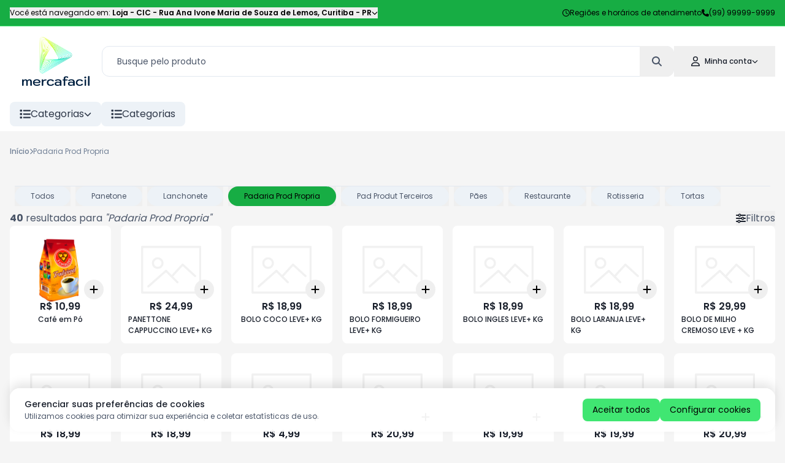

--- FILE ---
content_type: text/html; charset=utf-8
request_url: https://shop.mercafacil.com/CIC/padaria-prod-propria-479
body_size: 29984
content:
<!DOCTYPE html><html lang="pt"><head><meta charSet="utf-8"/><meta name="viewport" content="width=device-width, initial-scale=1, minimum-scale=1, maximum-scale=1, user-scalable=no"/><link rel="preload" as="image" href="https://phygital-files.mercafacil.com/mercafacil/uploads/empresa/logo_vertical_0933f677-a72f-4fff-af62-b005bca4c0df.png" fetchPriority="high"/><link rel="stylesheet" href="/_next/static/css/9983c16897d57892.css" data-precedence="next"/><link rel="stylesheet" href="/_next/static/css/7277805237f83cef.css" data-precedence="next"/><link rel="stylesheet" href="/_next/static/css/77b6a068f41adee1.css" data-precedence="next"/><link rel="stylesheet" href="/_next/static/css/7a090136ac34c498.css" data-precedence="next"/><link rel="preload" as="script" fetchPriority="low" href="/_next/static/chunks/webpack-060d3e0fe0f3e363.js"/><script src="/_next/static/chunks/3a7f5340-7dc74dca8079fa63.js" async=""></script><script src="/_next/static/chunks/1136-cfb44e1b91596a39.js" async=""></script><script src="/_next/static/chunks/main-app-4c5dbb08f9fd36f7.js" async=""></script><script src="/_next/static/chunks/b27dc69b-08d67a430fcb7240.js" async=""></script><script src="/_next/static/chunks/2136-fb41ce222d27800c.js" async=""></script><script src="/_next/static/chunks/729-cd4158d89a0480b9.js" async=""></script><script src="/_next/static/chunks/8968-1265a8ff172ffa80.js" async=""></script><script src="/_next/static/chunks/7880-f37135d229151d28.js" async=""></script><script src="/_next/static/chunks/7977-6bffd658ac0937e9.js" async=""></script><script src="/_next/static/chunks/5888-75bec0b1a9c80f17.js" async=""></script><script src="/_next/static/chunks/1118-05cee477e6fb50df.js" async=""></script><script src="/_next/static/chunks/6645-9d1faff151a9cac2.js" async=""></script><script src="/_next/static/chunks/4781-c968b22a01659cae.js" async=""></script><script src="/_next/static/chunks/2879-1eed1def71d69915.js" async=""></script><script src="/_next/static/chunks/2048-c323ff2db6541532.js" async=""></script><script src="/_next/static/chunks/app/(routes)/%5Blang%5D/%5Btenant%5D/%5Bstore%5D/(search)/%5Bdepartment_slug%5D/loading-1c1060b3e50a9bc4.js" async=""></script><script src="/_next/static/chunks/2634-1e4d6619db88089f.js" async=""></script><script src="/_next/static/chunks/app/(routes)/%5Blang%5D/%5Btenant%5D/%5Bstore%5D/(search)/%5Bdepartment_slug%5D/layout-d204e51973d70e7d.js" async=""></script><script src="/_next/static/chunks/2030-21dcbce434914313.js" async=""></script><script src="/_next/static/chunks/8696-8f70e9ff982a09f6.js" async=""></script><script src="/_next/static/chunks/app/(routes)/%5Blang%5D/%5Btenant%5D/%5Bstore%5D/(search)/%5Bdepartment_slug%5D/page-dc084bc6b529f1c9.js" async=""></script><script src="/_next/static/chunks/eef9e134-5a4bf673c1e882c1.js" async=""></script><script src="/_next/static/chunks/8978-18da29d328b26470.js" async=""></script><script src="/_next/static/chunks/456-242efdcc8d362c4a.js" async=""></script><script src="/_next/static/chunks/9309-79ffc1a763d4e2df.js" async=""></script><script src="/_next/static/chunks/app/(routes)/%5Blang%5D/%5Btenant%5D/error-86afc49c0c5ba288.js" async=""></script><script src="/_next/static/chunks/app/(routes)/%5Blang%5D/%5Btenant%5D/not-found-847269679e9a60a6.js" async=""></script><script src="/_next/static/chunks/ab192eb5-b86f6ebc47d0ab03.js" async=""></script><script src="/_next/static/chunks/0e95678a-6903d980808052d4.js" async=""></script><script src="/_next/static/chunks/09a33358-719ea4dcfe4cee01.js" async=""></script><script src="/_next/static/chunks/434-457ab97f81eef40c.js" async=""></script><script src="/_next/static/chunks/1083-a1310dcc05f362fa.js" async=""></script><script src="/_next/static/chunks/4674-3ba1205e636b20c8.js" async=""></script><script src="/_next/static/chunks/543-33f1e721337a5f61.js" async=""></script><script src="/_next/static/chunks/app/(routes)/%5Blang%5D/%5Btenant%5D/%5Bstore%5D/layout-9fbc48666e8dd10c.js" async=""></script><script src="/_next/static/chunks/app/(routes)/%5Blang%5D/%5Btenant%5D/%5Bstore%5D/error-a212d7ccbc0648ee.js" async=""></script><script src="/_next/static/chunks/app/(routes)/%5Blang%5D/%5Btenant%5D/%5Bstore%5D/not-found-e87e0d08e6ae7b33.js" async=""></script><script src="/_next/static/chunks/app/(routes)/%5Blang%5D/%5Btenant%5D/%5Bstore%5D/(search)/%5Bdepartment_slug%5D/not-found-43baaaa686cb1384.js" async=""></script><title>Padaria Prod Propria - Loja - CIC</title><meta name="description" content="Veja aqui todos os produtos do departamento: Padaria Prod Propria."/><meta name="robots" content="index, follow"/><meta name="googlebot" content="index, follow"/><link rel="canonical" href="https://shop.mercafacil.com/CIC/padaria-prod-propria-479"/><meta property="og:title" content="Padaria Prod Propria - Loja - CIC"/><meta property="og:description" content="Veja aqui todos os produtos do departamento: Padaria Prod Propria."/><meta property="og:site_name" content="Loja - CIC"/><meta property="og:locale" content="pt_BR"/><meta property="og:image" content="https://phygital-files.mercafacil.com/mercafacil/uploads/empresa/logo_vertical_0933f677-a72f-4fff-af62-b005bca4c0df.png"/><meta property="og:image:alt" content="Loja - CIC"/><meta property="og:type" content="website"/><meta name="twitter:card" content="summary_large_image"/><meta name="twitter:title" content="Padaria Prod Propria - Loja - CIC"/><meta name="twitter:description" content="Veja aqui todos os produtos do departamento: Padaria Prod Propria."/><meta name="twitter:image" content="https://phygital-files.mercafacil.com/mercafacil/uploads/empresa/logo_vertical_0933f677-a72f-4fff-af62-b005bca4c0df.png"/><meta name="twitter:image:alt" content="Loja - CIC"/><link rel="icon" href="https://phygital-files.mercafacil.com/mercafacil/uploads/empresa/favicon_7706ebc0-2c9c-4e87-a78a-d5022e4bc68b.png"/><meta name="next-size-adjust"/><script src="/_next/static/chunks/polyfills-42372ed130431b0a.js" noModule=""></script><style data-styled="" data-styled-version="6.1.19">.kNCWvT{display:flex;flex-direction:column;padding:8px;}/*!sc*/
.hDAOUe{display:flex;flex-direction:column;border-bottom-width:1px;border-color:#E2E8F0;height:40px;}/*!sc*/
.cMFWtk{display:flex;flex-direction:column;height:32px;}/*!sc*/
.kAzpUG{display:flex;flex-direction:column;height:210px;padding:16px;background-color:#ffffff;width:100%;border-radius:8px;justify-content:space-between;align-items:center;}/*!sc*/
.LzxJf{display:flex;flex-direction:column;justify-content:center;}/*!sc*/
data-styled.g6[id="sc-6ee5b49c-0"]{content:"kNCWvT,hDAOUe,cMFWtk,kAzpUG,LzxJf,"}/*!sc*/
.cvkfuU{display:flex;flex-direction:column;min-height:100vh;}/*!sc*/
data-styled.g84[id="sc-72475e66-0"]{content:"cvkfuU,"}/*!sc*/
.gwCQuj{flex:1;display:flex;flex-direction:column;width:100%;margin:0 auto;max-width:1440px;padding:24px 16px;}/*!sc*/
data-styled.g85[id="sc-72475e66-1"]{content:"gwCQuj,"}/*!sc*/
*{box-sizing:border-box;}/*!sc*/
a{text-decoration:none;}/*!sc*/
html,body,#__next{height:100%;margin:0;padding:0;width:100%;}/*!sc*/
svg:focus{outline:none;}/*!sc*/
input[type='number']{--moz-appearance:textfield;}/*!sc*/
input::-webkit-outer-spin-button,input::-webkit-inner-spin-button{-webkit-appearance:none;}/*!sc*/
body{font-family:'__Poppins_6bee3b','__Poppins_Fallback_6bee3b';background:#f5f5f5;color:#1A202C;}/*!sc*/
:root{--rsbs-backdrop-bg:rgba(0,0,0,0.6);--rsbs-bg:#fff;--rsbs-handle-bg:hsla(0,0%,0%,0.14);--rsbs-max-w:550px;--rsbs-ml:auto;--rsbs-mr:auto;--rsbs-overlay-rounded:16px;}/*!sc*/
input,textarea,button{font-family:inherit;color:inherit;}/*!sc*/
h1,h2,h3,h4,h5,h6,p{margin:0;}/*!sc*/
a{text-decoration:none;}/*!sc*/
.shimmer{background:#f6f7f8;background-image:linear-gradient( to right,#f6f7f8 0%,#edeef1 20%,#f6f7f8 40%,#f6f7f8 100% );background-repeat:no-repeat;background-size:800px 100%;display:inline-block;position:relative;-webkit-animation-duration:1s;animation-duration:1s;-webkit-animation-fill-mode:forwards;animation-fill-mode:forwards;-webkit-animation-iteration-count:infinite;animation-iteration-count:infinite;-webkit-animation-name:placeholderShimmer;animation-name:placeholderShimmer;-webkit-animation-timing-function:linear;animation-timing-function:linear;}/*!sc*/
@keyframes placeholderShimmer{0%{background-position:-468px 0;}100%{background-position:468px 0;}}/*!sc*/
@keyframes spin{from{transform:rotate(0deg);}to{transform:rotate(720deg);}}/*!sc*/
.spinner{animation:spin infinite 2s ease;}/*!sc*/
.customScroll{scrollbar-gutter:stable;}/*!sc*/
.customScroll::-webkit-scrollbar{background-color:transparent;width:16px;}/*!sc*/
.customScroll::-webkit-scrollbar-track{background-color:transparent;}/*!sc*/
.customScroll::-webkit-scrollbar-thumb{background-color:#babac0;border-radius:16px;}/*!sc*/
.customScroll::-webkit-scrollbar-button{display:none;}/*!sc*/
@media (min-width:1280px){.hide-larger-1280{display:none;}}/*!sc*/
@media (max-width:1280px){.hide-smaller-1280{display:none;}}/*!sc*/
@media (min-width:992px){.hide-larger-992{display:none;}}/*!sc*/
@media (max-width:992px){.hide-smaller-992{display:none;}}/*!sc*/
@media (min-width:768px){.hide-larger-768{display:none;}}/*!sc*/
@media (max-width:768px){.hide-smaller-768{display:none;}}/*!sc*/
@media (min-width:480px){.hide-larger-480{display:none;}}/*!sc*/
@media (max-width:480px){.hide-smaller-480{display:none;}}/*!sc*/
@media (min-width:320px){.hide-larger-320{display:none;}}/*!sc*/
@media (max-width:320px){.hide-smaller-320{display:none;}}/*!sc*/
div.swiper{z-index:unset;}/*!sc*/
div.swiper>div.swiper-wrapper{z-index:unset;}/*!sc*/
data-styled.g86[id="sc-global-hxphYm1"]{content:"sc-global-hxphYm1,"}/*!sc*/
.kZupXx{display:flex;align-items:center;z-index:10;position:fixed;bottom:16px;left:16px;}/*!sc*/
.kZupXx>div.opened-text-container{display:flex;align-items:center;z-index:1;width:56px;height:56px;margin-left:-56px;border-radius:27px;white-space:nowrap;overflow:hidden;box-shadow:#00000014 2px 0px 8px 2px;transition:all 0.3s;background-color:#ffffff;}/*!sc*/
.kZupXx>div.opened-text-container>div.opened-text-content{display:flex;flex-direction:column;padding:16px;padding-left:64px;}/*!sc*/
.kZupXx>div.opened-text-container>div.opened-text-content>span:first-child{font-weight:500;font-size:14px;color:#2D3748;}/*!sc*/
.kZupXx>div.opened-text-container>div.opened-text-content>span:last-child{font-size:12px;color:#718096;}/*!sc*/
.kZupXx:hover>div.opened-text-container{width:100%;}/*!sc*/
data-styled.g107[id="sc-22826ddd-0"]{content:"kZupXx,"}/*!sc*/
.kubTCH{display:flex;align-items:center;justify-content:center;z-index:2;min-width:56px;min-height:56px;border-radius:50%;animation-name:pulse;animation-duration:1.5s;animation-timing-function:ease-out;animation-iteration-count:infinite;background:#25d366;color:#ffffff;}/*!sc*/
@keyframes pulse{0%{box-shadow:0 0 0 0 rgba(37,211,102,0.5);}80%{box-shadow:0 0 0 14px rgba(37,211,102,0);}}/*!sc*/
data-styled.g108[id="sc-22826ddd-1"]{content:"kubTCH,"}/*!sc*/
.jNPRSI{display:flex;flex-direction:column;background:#ffffff;color:#1A202C;}/*!sc*/
data-styled.g109[id="sc-e129415f-0"]{content:"jNPRSI,"}/*!sc*/
.dAqxiC{display:flex;flex-direction:column;width:100%;max-width:1440px;gap:24px;margin:0 auto;padding:0px 24px;}/*!sc*/
data-styled.g110[id="sc-e129415f-1"]{content:"dAqxiC,"}/*!sc*/
.keywtL{display:flex;flex-wrap:wrap;flex-grow:1;gap:48px;padding:32px 0px;}/*!sc*/
.sc-e129415f-2+.sc-e129415f-2{border-top:1px solid #E2E8F0;}/*!sc*/
data-styled.g111[id="sc-e129415f-2"]{content:"keywtL,"}/*!sc*/
.hhkpBI{display:flex;flex-direction:column;align-items:center;flex:1;gap:24px;}/*!sc*/
.hhkpBI>span{font-weight:600;font-size:16px;}/*!sc*/
data-styled.g112[id="sc-e129415f-3"]{content:"hhkpBI,"}/*!sc*/
.ecqqAG{display:flex;flex-direction:row;align-items:center;height:100%;color:#718096;}/*!sc*/
data-styled.g113[id="sc-e129415f-4"]{content:"ecqqAG,"}/*!sc*/
.fcfXMR{display:flex;align-items:center;gap:32px;}/*!sc*/
.fcfXMR>a{transition:all 0.2s;}/*!sc*/
.fcfXMR>a:hover{transform:translateY(-4px);}/*!sc*/
data-styled.g114[id="sc-d32522ce-0"]{content:"fcfXMR,"}/*!sc*/
.dKgOGi{display:flex;align-items:center;gap:32px;}/*!sc*/
.dKgOGi>a{display:flex;align-items:center;justify-content:center;border-radius:8px;font-weight:600;height:100%;transition:all 0.2s;white-space:nowrap;gap:8px;padding:8px 16px;border:1px solid #EDF2F7;font-size:14px;background:#F7FAFC;color:#1A202C;}/*!sc*/
.dKgOGi>a:hover{transform:translateY(-4px);}/*!sc*/
data-styled.g115[id="sc-f05ab91d-0"]{content:"dKgOGi,"}/*!sc*/
.fdZiJZ{display:flex;align-items:center;justify-content:center;gap:24px;}/*!sc*/
.fdZiJZ>a{display:flex;align-items:flex-end;justify-content:center;border-radius:8px;transition:all 0.2s;padding:8px;background:#17AD44;color:#000000;}/*!sc*/
.fdZiJZ>a:hover{transform:translateY(-4px);}/*!sc*/
data-styled.g116[id="sc-a004952e-0"]{content:"fdZiJZ,"}/*!sc*/
.jxBeiD{display:flex;flex-direction:row;align-items:center;justify-content:center;flex-wrap:wrap;column-gap:32px;row-gap:12px;}/*!sc*/
.jxBeiD>div.contact-item,.jxBeiD>a.contact-item{display:flex;flex-direction:row;align-items:center;font-weight:500;white-space:nowrap;gap:8px;font-size:14px;color:inherit;}/*!sc*/
.jxBeiD>div.contact-item.whatsapp,.jxBeiD>a.contact-item.whatsapp,.jxBeiD>div.contact-item.email,.jxBeiD>a.contact-item.email{transition:all 0.2s;}/*!sc*/
.jxBeiD>div.contact-item.whatsapp:hover,.jxBeiD>a.contact-item.whatsapp:hover,.jxBeiD>div.contact-item.email:hover,.jxBeiD>a.contact-item.email:hover{text-decoration:underline;}/*!sc*/
data-styled.g117[id="sc-526627bb-0"]{content:"jxBeiD,"}/*!sc*/
.gVPAkP{display:flex;flex-direction:column;min-width:260px;height:100%;gap:16px;}/*!sc*/
.gVPAkP>a,.gVPAkP>button{display:flex;align-items:center;transition:all 0.2s;font-size:14px;gap:8px;}/*!sc*/
.gVPAkP>a:hover,.gVPAkP>button:hover{text-decoration:underline;}/*!sc*/
.gVPAkP>a>div.title-container,.gVPAkP>button>div.title-container{display:table;table-layout:fixed;width:100%;}/*!sc*/
.gVPAkP>a>div.title-container span,.gVPAkP>button>div.title-container span{display:table-cell;white-space:nowrap;text-overflow:ellipsis;overflow:hidden;text-align:left;}/*!sc*/
data-styled.g118[id="sc-70ff3b70-0"]{content:"gVPAkP,"}/*!sc*/
.bvqYvY{background:#17AD44;color:#000000;}/*!sc*/
data-styled.g119[id="sc-2b5f70a9-0"]{content:"bvqYvY,"}/*!sc*/
.hPYKjw{display:flex;align-items:center;width:100%;max-width:1440px;margin:0 auto;padding:32px;gap:16px;}/*!sc*/
@media (max-width:992px){.hPYKjw{flex-direction:column;align-items:center;padding:32px 16px;gap:32px;}}/*!sc*/
.hPYKjw>div.info{flex:1;display:flex;flex-direction:column;align-items:center;text-align:center;gap:8px;}/*!sc*/
.hPYKjw>div.info>span{font-weight:500;font-size:18px;}/*!sc*/
.hPYKjw>div.info>p{font-size:12px;}/*!sc*/
data-styled.g120[id="sc-2b5f70a9-1"]{content:"hPYKjw,"}/*!sc*/
.ljnUvM{flex:1;display:flex;align-items:center;flex-wrap:wrap;justify-content:center;gap:16px;}/*!sc*/
.ljnUvM>input{flex:1;height:100%;border-radius:8px;min-width:270px;max-width:400px;padding:8px 16px;color:#2D3748;}/*!sc*/
.ljnUvM>input::placeholder{color:#718096;}/*!sc*/
.ljnUvM>button{display:flex;align-items:center;height:100%;border-radius:8px;white-space:nowrap;background:#002040;color:#FFFFF1;padding:8px 16px;gap:8px;}/*!sc*/
data-styled.g121[id="sc-2b5f70a9-2"]{content:"ljnUvM,"}/*!sc*/
.hoCHrU{display:flex;flex-direction:row;align-items:center;justify-content:space-between;width:100%;gap:32px;}/*!sc*/
@media (max-width:768px){.hoCHrU{flex-direction:column;justify-content:center;}}/*!sc*/
.hoCHrU>span{color:#718096;font-size:14px;}/*!sc*/
data-styled.g122[id="sc-5dc944db-0"]{content:"hoCHrU,"}/*!sc*/
.kqGEdP{display:flex;align-items:center;border-radius:8px;cursor:pointer;background:#EDF2F7;color:#2D3748;padding:8px 16px;margin:8px 0px;gap:8px;}/*!sc*/
@media (max-width:768px){.kqGEdP:is(.hide-smaller-768){display:none;}}/*!sc*/
@media (min-width:768px){.kqGEdP:is(.hide-larger-768){display:none;}}/*!sc*/
data-styled.g133[id="sc-8665dadd-0"]{content:"kqGEdP,"}/*!sc*/
.bImPgI{display:flex;align-items:center;min-height:100%;gap:16px;}/*!sc*/
.bImPgI:last-child{display:flex;flex:1;}/*!sc*/
data-styled.g134[id="sc-8665dadd-1"]{content:"bImPgI,"}/*!sc*/
.dfxRuH{position:relative;flex:1;max-width:100%;}/*!sc*/
data-styled.g135[id="sc-8665dadd-2"]{content:"dfxRuH,"}/*!sc*/
.fDOALF{display:flex;align-items:center;gap:48px;}/*!sc*/
data-styled.g136[id="sc-8665dadd-3"]{content:"fDOALF,"}/*!sc*/
.fLESsi{z-index:2;background:#ffffff;}/*!sc*/
data-styled.g137[id="sc-1acbf0ee-0"]{content:"fLESsi,"}/*!sc*/
.ldoRdo{display:flex;align-items:center;justify-content:space-between;width:100%;max-width:1440px;margin:0 auto;padding:0px 16px;}/*!sc*/
data-styled.g138[id="sc-1acbf0ee-1"]{content:"ldoRdo,"}/*!sc*/
.mWCxU{width:150px;height:80px;position:relative;}/*!sc*/
data-styled.g147[id="sc-973e5730-0"]{content:"mWCxU,"}/*!sc*/
.iVsNyI{display:inline-block;position:relative;border-radius:12px 12px 0 0;color:inherit;}/*!sc*/
data-styled.g148[id="sc-1e798552-0"]{content:"iVsNyI,"}/*!sc*/
.lfUjzd{display:flex;align-items:center;gap:4px;padding:16px 28px;}/*!sc*/
.lfUjzd>span{font-weight:500;margin-left:8px;font-size:12px;}/*!sc*/
data-styled.g149[id="sc-1e798552-1"]{content:"lfUjzd,"}/*!sc*/
.fcxylZ{display:flex;align-items:center;position:relative;color:#4A5568;}/*!sc*/
data-styled.g151[id="sc-b02ba311-0"]{content:"fcxylZ,"}/*!sc*/
.eVfhve{flex:1;height:50px;min-width:250px;border-radius:12px;overflow:hidden;background:#ffffff;color:#1A202C;border:1px solid #E2E8F0;font-size:14px;padding:6px 64px 6px 24px;}/*!sc*/
.eVfhve::placeholder{color:#4A5568;}/*!sc*/
data-styled.g152[id="sc-b02ba311-1"]{content:"eVfhve,"}/*!sc*/
.ihwkrc{display:flex;align-items:center;justify-content:center;transition:all 0.2s;position:absolute;right:0;height:100%;width:56px;border-radius:0px 12px 12px 0px;}/*!sc*/
.ihwkrc:hover{background:#F7FAFC;}/*!sc*/
data-styled.g153[id="sc-b02ba311-2"]{content:"ihwkrc,"}/*!sc*/
.dxotfE{display:flex;flex-direction:column;position:sticky;top:0;z-index:3;background:#ffffff;color:#1A202C;border-bottom:1px solid #ffffff;}/*!sc*/
data-styled.g156[id="sc-b22f42d7-0"]{content:"dxotfE,"}/*!sc*/
.dnzJAo{display:flex;align-items:center;width:100%;max-width:1440px;gap:16px;margin:0 auto;padding:8px 16px;justify-content:space-between;}/*!sc*/
.dnzJAo>div.search-larger-than-768{flex:1;margin:24px 0;}/*!sc*/
@media (max-width:768px){.dnzJAo>div.search-larger-than-768>div.search-input{display:none;}}/*!sc*/
data-styled.g157[id="sc-b22f42d7-1"]{content:"dnzJAo,"}/*!sc*/
.lhgFHA{flex:1;display:flex;position:relative;}/*!sc*/
data-styled.g158[id="sc-b22f42d7-2"]{content:"lhgFHA,"}/*!sc*/
.eEYQlf{flex:1;display:flex;flex-direction:column;z-index:2;}/*!sc*/
data-styled.g159[id="sc-b22f42d7-3"]{content:"eEYQlf,"}/*!sc*/
.hVnfxE{display:flex;align-items:center;gap:8px;}/*!sc*/
.hVnfxE>div.mobile-search-button{padding:8px;}/*!sc*/
data-styled.g160[id="sc-b22f42d7-4"]{content:"hVnfxE,"}/*!sc*/
.mzjQv{display:flex;align-items:center;overflow-y:hidden;transition:height 0.4s linear;height:0;}/*!sc*/
.mzjQv>div.mobile-search-content{flex:1;padding:8px;}/*!sc*/
data-styled.g161[id="sc-b22f42d7-5"]{content:"mzjQv,"}/*!sc*/
.ieqqRB{display:flex;flex-direction:column;background:#17AD44;color:#000000;border-bottom:1px solid #40E672;}/*!sc*/
data-styled.g169[id="sc-14b499d1-0"]{content:"ieqqRB,"}/*!sc*/
.erZtvv{flex:1;display:flex;align-items:center;justify-content:space-between;width:100%;max-width:1440px;margin:0 auto;padding:12px 16px;font-size:12px;gap:24px;}/*!sc*/
.erZtvv>div.store-info{display:flex;align-items:center;width:100%;overflow:hidden;}/*!sc*/
.erZtvv>div.store-info>button{display:flex;align-items:center;white-space:nowrap;overflow:hidden;gap:8px;}/*!sc*/
.erZtvv>div.store-info>button>span{overflow:hidden;text-overflow:ellipsis;max-width:100%;}/*!sc*/
@media (max-width:992px){.erZtvv>div.store-info>button>span>span.prefix-store-info{display:none;}}/*!sc*/
.erZtvv>div.store-info>button>span>b{font-weight:600;}/*!sc*/
.erZtvv>div.other-info{flex:1;display:flex;align-items:center;justify-content:flex-end;transition:all 0.2s;gap:16px;}/*!sc*/
.erZtvv>div.other-info>div.item,.erZtvv>div.other-info>a>div.item{display:flex;align-items:center;gap:8px;}/*!sc*/
.erZtvv>div.other-info>div.item:is(a > div.item):hover,.erZtvv>div.other-info>a>div.item:is(a > div.item):hover{text-decoration:underline;}/*!sc*/
.erZtvv>div.other-info>div.item>span,.erZtvv>div.other-info>a>div.item>span{white-space:nowrap;}/*!sc*/
@media (max-width:768px){.erZtvv>div.other-info:has(a > div.item)>div.item.store-phone{display:none;}}/*!sc*/
@media (max-width:992px){.erZtvv>div.other-info>a.regions-link{display:none;}}/*!sc*/
data-styled.g170[id="sc-14b499d1-1"]{content:"erZtvv,"}/*!sc*/
.dmaJZM{flex:1;display:flex;flex-direction:column;min-height:100%;width:100%;}/*!sc*/
data-styled.g177[id="sc-e5cd722e-0"]{content:"dmaJZM,"}/*!sc*/
.dkrkvA{display:flex;flex-direction:row;align-items:center;gap:2px;}/*!sc*/
data-styled.g195[id="sc-a3535c8a-0"]{content:"dkrkvA,"}/*!sc*/
.cgIYpx{display:flex;flex-direction:row;align-items:center;max-width:100%;gap:2px;font-size:12px;color:#718096;}/*!sc*/
@media (max-width:480px){.cgIYpx{max-width:100px;}}/*!sc*/
.cgIYpx>b{font-weight:500;}/*!sc*/
.cgIYpx>span,.cgIYpx>b{white-space:nowrap;overflow:hidden;text-overflow:ellipsis;}/*!sc*/
data-styled.g196[id="sc-a3535c8a-1"]{content:"cgIYpx,"}/*!sc*/
.guxLXY{display:flex;flex-direction:column;gap:32px;}/*!sc*/
data-styled.g252[id="sc-6de5104d-0"]{content:"guxLXY,"}/*!sc*/
.gGrpjP{display:flex;align-items:center;justify-content:space-between;color:#4A5568;}/*!sc*/
data-styled.g253[id="sc-6de5104d-1"]{content:"gGrpjP,"}/*!sc*/
.dNrDdg{display:grid;grid-template-columns:repeat(auto-fill,minmax(150px,1fr));gap:16px;}/*!sc*/
data-styled.g254[id="sc-6de5104d-2"]{content:"dNrDdg,"}/*!sc*/
</style></head><body><div class="sc-e5cd722e-0 dmaJZM"><div id="header-top" class="sc-14b499d1-0 ieqqRB"><div class="sc-14b499d1-1 erZtvv"><div class="store-info"><button><span><span class="prefix-store-info">Você está navegando em:<!-- --> </span><b>Loja - CIC<!-- --> - <!-- -->Rua Ana Ivone Maria de Souza de Lemos<!-- -->,<!-- --> <!-- -->Curitiba<!-- --> -<!-- --> <!-- -->PR</b></span><svg aria-hidden="true" focusable="false" data-prefix="fas" data-icon="chevron-down" class="svg-inline--fa fa-chevron-down " role="img" xmlns="http://www.w3.org/2000/svg" viewBox="0 0 512 512" color="inherit" font-size="10"><path fill="currentColor" d="M233.4 406.6c12.5 12.5 32.8 12.5 45.3 0l192-192c12.5-12.5 12.5-32.8 0-45.3s-32.8-12.5-45.3 0L256 338.7 86.6 169.4c-12.5-12.5-32.8-12.5-45.3 0s-12.5 32.8 0 45.3l192 192z"></path></svg></button></div><div class="other-info"><a class="regions-link" href="/CIC/regioes-e-horarios-atendimento"><div class="item"><svg aria-hidden="true" focusable="false" data-prefix="far" data-icon="clock" class="svg-inline--fa fa-clock " role="img" xmlns="http://www.w3.org/2000/svg" viewBox="0 0 512 512" color="inherit" font-size="12"><path fill="currentColor" d="M464 256A208 208 0 1 1 48 256a208 208 0 1 1 416 0zM0 256a256 256 0 1 0 512 0A256 256 0 1 0 0 256zM232 120l0 136c0 8 4 15.5 10.7 20l96 64c11 7.4 25.9 4.4 33.3-6.7s4.4-25.9-6.7-33.3L280 243.2 280 120c0-13.3-10.7-24-24-24s-24 10.7-24 24z"></path></svg><span>Regiões e horários de atendimento</span></div></a><div class="item store-phone"><svg aria-hidden="true" focusable="false" data-prefix="fas" data-icon="phone" class="svg-inline--fa fa-phone " role="img" xmlns="http://www.w3.org/2000/svg" viewBox="0 0 512 512" color="inherit" font-size="12"><path fill="currentColor" d="M164.9 24.6c-7.7-18.6-28-28.5-47.4-23.2l-88 24C12.1 30.2 0 46 0 64C0 311.4 200.6 512 448 512c18 0 33.8-12.1 38.6-29.5l24-88c5.3-19.4-4.6-39.7-23.2-47.4l-96-40c-16.3-6.8-35.2-2.1-46.3 11.6L304.7 368C234.3 334.7 177.3 277.7 144 207.3L193.3 167c13.7-11.2 18.4-30 11.6-46.3l-40-96z"></path></svg><span>(99) 99999-9999</span></div></div></div></div><!--$!--><template data-dgst="BAILOUT_TO_CLIENT_SIDE_RENDERING"></template><!--/$--><div id="header-middle" class="sc-b22f42d7-0 dxotfE"><div class="sc-b22f42d7-1 dnzJAo"><a class="sc-973e5730-0 mWCxU" href="/CIC"><img alt="Loja - CIC" fetchPriority="high" decoding="async" data-nimg="fill" style="position:absolute;height:100%;width:100%;left:0;top:0;right:0;bottom:0;object-fit:contain;color:transparent" src="https://phygital-files.mercafacil.com/mercafacil/uploads/empresa/logo_vertical_0933f677-a72f-4fff-af62-b005bca4c0df.png"/></a><div class="search-larger-than-768"><div class="sc-b22f42d7-2 lhgFHA search-input"><div class="sc-b22f42d7-3 eEYQlf"><div class="sc-b02ba311-0 fcxylZ"><input autoComplete="off" spellCheck="false" placeholder="Busque pelo produto" class="sc-b02ba311-1 eVfhve" value=""/><button class="sc-b02ba311-2 ihwkrc"><svg aria-hidden="true" focusable="false" data-prefix="fas" data-icon="magnifying-glass" class="svg-inline--fa fa-magnifying-glass " role="img" xmlns="http://www.w3.org/2000/svg" viewBox="0 0 512 512" color="inherit" font-size="16"><path fill="currentColor" d="M416 208c0 45.9-14.9 88.3-40 122.7L502.6 457.4c12.5 12.5 12.5 32.8 0 45.3s-32.8 12.5-45.3 0L330.7 376c-34.4 25.2-76.8 40-122.7 40C93.1 416 0 322.9 0 208S93.1 0 208 0S416 93.1 416 208zM208 352a144 144 0 1 0 0-288 144 144 0 1 0 0 288z"></path></svg></button></div></div></div></div><div class="sc-b22f42d7-4 hVnfxE"><button class="hide-larger-768 mobile-search-button"><svg aria-hidden="true" focusable="false" data-prefix="fas" data-icon="magnifying-glass" class="svg-inline--fa fa-magnifying-glass " role="img" xmlns="http://www.w3.org/2000/svg" viewBox="0 0 512 512" color="inherit" font-size="16"><path fill="currentColor" d="M416 208c0 45.9-14.9 88.3-40 122.7L502.6 457.4c12.5 12.5 12.5 32.8 0 45.3s-32.8 12.5-45.3 0L330.7 376c-34.4 25.2-76.8 40-122.7 40C93.1 416 0 322.9 0 208S93.1 0 208 0S416 93.1 416 208zM208 352a144 144 0 1 0 0-288 144 144 0 1 0 0 288z"></path></svg></button><div data-headlessui-state="" class="sc-1e798552-0 iVsNyI"><button id="headlessui-menu-button-:Rqj4pnajsvffa:" aria-haspopup="menu" aria-expanded="false" data-headlessui-state="" class="sc-1e798552-1 lfUjzd"><svg aria-hidden="true" focusable="false" data-prefix="far" data-icon="user" class="svg-inline--fa fa-user " role="img" xmlns="http://www.w3.org/2000/svg" viewBox="0 0 448 512" color="inherit" font-size="16"><path fill="currentColor" d="M304 128a80 80 0 1 0 -160 0 80 80 0 1 0 160 0zM96 128a128 128 0 1 1 256 0A128 128 0 1 1 96 128zM49.3 464l349.5 0c-8.9-63.3-63.3-112-129-112l-91.4 0c-65.7 0-120.1 48.7-129 112zM0 482.3C0 383.8 79.8 304 178.3 304l91.4 0C368.2 304 448 383.8 448 482.3c0 16.4-13.3 29.7-29.7 29.7L29.7 512C13.3 512 0 498.7 0 482.3z"></path></svg><span class="hide-smaller-992">Minha conta</span><svg aria-hidden="true" focusable="false" data-prefix="fas" data-icon="chevron-down" class="svg-inline--fa fa-chevron-down " role="img" xmlns="http://www.w3.org/2000/svg" viewBox="0 0 512 512" color="inherit" font-size="10"><path fill="currentColor" d="M233.4 406.6c12.5 12.5 32.8 12.5 45.3 0l192-192c12.5-12.5 12.5-32.8 0-45.3s-32.8-12.5-45.3 0L256 338.7 86.6 169.4c-12.5-12.5-32.8-12.5-45.3 0s-12.5 32.8 0 45.3l192 192z"></path></svg></button></div></div></div><div class="sc-b22f42d7-5 mzjQv hide-larger-768"><div class="mobile-search-content"><div class="sc-b22f42d7-2 lhgFHA search-input"><div class="sc-b22f42d7-3 eEYQlf"><div class="sc-b02ba311-0 fcxylZ"><input autoComplete="off" spellCheck="false" placeholder="Busque pelo produto" class="sc-b02ba311-1 eVfhve" value=""/><button class="sc-b02ba311-2 ihwkrc"><svg aria-hidden="true" focusable="false" data-prefix="fas" data-icon="magnifying-glass" class="svg-inline--fa fa-magnifying-glass " role="img" xmlns="http://www.w3.org/2000/svg" viewBox="0 0 512 512" color="inherit" font-size="16"><path fill="currentColor" d="M416 208c0 45.9-14.9 88.3-40 122.7L502.6 457.4c12.5 12.5 12.5 32.8 0 45.3s-32.8 12.5-45.3 0L330.7 376c-34.4 25.2-76.8 40-122.7 40C93.1 416 0 322.9 0 208S93.1 0 208 0S416 93.1 416 208zM208 352a144 144 0 1 0 0-288 144 144 0 1 0 0 288z"></path></svg></button></div></div></div></div></div></div><div id="header-bottom" class="sc-1acbf0ee-0 fLESsi"><div class="sc-1acbf0ee-1 ldoRdo"><nav class="sc-8665dadd-2 dfxRuH"><div class="inline-block text-left w-full" data-headlessui-state=""><div class="sc-8665dadd-3 fDOALF"><ul class="sc-8665dadd-1 bImPgI"><li class="sc-8665dadd-0 kqGEdP hide-smaller-768 dropdown-button"><svg aria-hidden="true" focusable="false" data-prefix="fas" data-icon="list" class="svg-inline--fa fa-list " role="img" xmlns="http://www.w3.org/2000/svg" viewBox="0 0 512 512" color="inherit" font-size="18"><path fill="currentColor" d="M40 48C26.7 48 16 58.7 16 72l0 48c0 13.3 10.7 24 24 24l48 0c13.3 0 24-10.7 24-24l0-48c0-13.3-10.7-24-24-24L40 48zM192 64c-17.7 0-32 14.3-32 32s14.3 32 32 32l288 0c17.7 0 32-14.3 32-32s-14.3-32-32-32L192 64zm0 160c-17.7 0-32 14.3-32 32s14.3 32 32 32l288 0c17.7 0 32-14.3 32-32s-14.3-32-32-32l-288 0zm0 160c-17.7 0-32 14.3-32 32s14.3 32 32 32l288 0c17.7 0 32-14.3 32-32s-14.3-32-32-32l-288 0zM16 232l0 48c0 13.3 10.7 24 24 24l48 0c13.3 0 24-10.7 24-24l0-48c0-13.3-10.7-24-24-24l-48 0c-13.3 0-24 10.7-24 24zM40 368c-13.3 0-24 10.7-24 24l0 48c0 13.3 10.7 24 24 24l48 0c13.3 0 24-10.7 24-24l0-48c0-13.3-10.7-24-24-24l-48 0z"></path></svg>Categorias<svg aria-hidden="true" focusable="false" data-prefix="fas" data-icon="spinner" class="svg-inline--fa fa-spinner fa-spin " role="img" xmlns="http://www.w3.org/2000/svg" viewBox="0 0 512 512" color="inherit" font-size="12"><path fill="currentColor" d="M304 48a48 48 0 1 0 -96 0 48 48 0 1 0 96 0zm0 416a48 48 0 1 0 -96 0 48 48 0 1 0 96 0zM48 304a48 48 0 1 0 0-96 48 48 0 1 0 0 96zm464-48a48 48 0 1 0 -96 0 48 48 0 1 0 96 0zM142.9 437A48 48 0 1 0 75 369.1 48 48 0 1 0 142.9 437zm0-294.2A48 48 0 1 0 75 75a48 48 0 1 0 67.9 67.9zM369.1 437A48 48 0 1 0 437 369.1 48 48 0 1 0 369.1 437z"></path></svg></li><li class="sc-8665dadd-0 kqGEdP hide-larger-768 dropdown-button"><svg aria-hidden="true" focusable="false" data-prefix="fas" data-icon="list" class="svg-inline--fa fa-list " role="img" xmlns="http://www.w3.org/2000/svg" viewBox="0 0 512 512" color="inherit" font-size="18"><path fill="currentColor" d="M40 48C26.7 48 16 58.7 16 72l0 48c0 13.3 10.7 24 24 24l48 0c13.3 0 24-10.7 24-24l0-48c0-13.3-10.7-24-24-24L40 48zM192 64c-17.7 0-32 14.3-32 32s14.3 32 32 32l288 0c17.7 0 32-14.3 32-32s-14.3-32-32-32L192 64zm0 160c-17.7 0-32 14.3-32 32s14.3 32 32 32l288 0c17.7 0 32-14.3 32-32s-14.3-32-32-32l-288 0zm0 160c-17.7 0-32 14.3-32 32s14.3 32 32 32l288 0c17.7 0 32-14.3 32-32s-14.3-32-32-32l-288 0zM16 232l0 48c0 13.3 10.7 24 24 24l48 0c13.3 0 24-10.7 24-24l0-48c0-13.3-10.7-24-24-24l-48 0c-13.3 0-24 10.7-24 24zM40 368c-13.3 0-24 10.7-24 24l0 48c0 13.3 10.7 24 24 24l48 0c13.3 0 24-10.7 24-24l0-48c0-13.3-10.7-24-24-24l-48 0z"></path></svg><span class="hide-smaller-480">Categorias</span><svg aria-hidden="true" focusable="false" data-prefix="fas" data-icon="spinner" class="svg-inline--fa fa-spinner fa-spin " role="img" xmlns="http://www.w3.org/2000/svg" viewBox="0 0 512 512" color="inherit" font-size="12"><path fill="currentColor" d="M304 48a48 48 0 1 0 -96 0 48 48 0 1 0 96 0zm0 416a48 48 0 1 0 -96 0 48 48 0 1 0 96 0zM48 304a48 48 0 1 0 0-96 48 48 0 1 0 0 96zm464-48a48 48 0 1 0 -96 0 48 48 0 1 0 96 0zM142.9 437A48 48 0 1 0 75 369.1 48 48 0 1 0 142.9 437zm0-294.2A48 48 0 1 0 75 75a48 48 0 1 0 67.9 67.9zM369.1 437A48 48 0 1 0 437 369.1 48 48 0 1 0 369.1 437z"></path></svg></li></ul><ul class="sc-8665dadd-1 bImPgI"></ul></div></div></nav></div></div><div id="container" class="sc-72475e66-0 cvkfuU"><div class="sc-72475e66-1 gwCQuj"><div class="sc-6de5104d-0 guxLXY"><div class="sc-a3535c8a-0 dkrkvA"><div class="sc-a3535c8a-1 cgIYpx"><b><a href="/CIC">Início</a></b><svg aria-hidden="true" focusable="false" data-prefix="fas" data-icon="chevron-right" class="svg-inline--fa fa-chevron-right " role="img" xmlns="http://www.w3.org/2000/svg" viewBox="0 0 320 512" color="inherit" font-size="10"><path fill="currentColor" d="M310.6 233.4c12.5 12.5 12.5 32.8 0 45.3l-192 192c-12.5 12.5-32.8 12.5-45.3 0s-12.5-32.8 0-45.3L242.7 256 73.4 86.6c-12.5-12.5-12.5-32.8 0-45.3s32.8-12.5 45.3 0l192 192z"></path></svg></div><div class="sc-a3535c8a-1 cgIYpx"><span>Padaria Prod Propria</span></div></div><div display="flex" style="gap:24px" class="sc-6ee5b49c-0 kNCWvT"><div display="flex" height="40" class="sc-6ee5b49c-0 hDAOUe"><!--$!--><template data-dgst="BAILOUT_TO_CLIENT_SIDE_RENDERING"></template><!--/$--></div><div display="flex" height="32" class="sc-6ee5b49c-0 cMFWtk"><!--$!--><template data-dgst="BAILOUT_TO_CLIENT_SIDE_RENDERING"></template><!--/$--></div></div><!--$--><!--$?--><template id="B:0"></template><div class="sc-6de5104d-1 gGrpjP"><span class="shimmer" style="border-radius:4px;height:24px;width:260px"></span><span class="shimmer" style="border-radius:4px;height:24px;width:70px"></span></div><div class="sc-6de5104d-2 dNrDdg"><div display="flex" height="210px" width="100%" class="sc-6ee5b49c-0 kAzpUG"><div display="flex" class="sc-6ee5b49c-0 LzxJf"><div style="width:90px;height:80px;border-radius:8px" class="shimmer"></div><div style="width:90px;height:12px;margin-top:16px" class="shimmer"></div><div style="width:70px;height:12px;margin-top:6px" class="shimmer"></div></div><div style="width:40px;height:16px;margin-top:16px" class="shimmer"></div></div><div display="flex" height="210px" width="100%" class="sc-6ee5b49c-0 kAzpUG"><div display="flex" class="sc-6ee5b49c-0 LzxJf"><div style="width:90px;height:80px;border-radius:8px" class="shimmer"></div><div style="width:90px;height:12px;margin-top:16px" class="shimmer"></div><div style="width:70px;height:12px;margin-top:6px" class="shimmer"></div></div><div style="width:40px;height:16px;margin-top:16px" class="shimmer"></div></div><div display="flex" height="210px" width="100%" class="sc-6ee5b49c-0 kAzpUG"><div display="flex" class="sc-6ee5b49c-0 LzxJf"><div style="width:90px;height:80px;border-radius:8px" class="shimmer"></div><div style="width:90px;height:12px;margin-top:16px" class="shimmer"></div><div style="width:70px;height:12px;margin-top:6px" class="shimmer"></div></div><div style="width:40px;height:16px;margin-top:16px" class="shimmer"></div></div><div display="flex" height="210px" width="100%" class="sc-6ee5b49c-0 kAzpUG"><div display="flex" class="sc-6ee5b49c-0 LzxJf"><div style="width:90px;height:80px;border-radius:8px" class="shimmer"></div><div style="width:90px;height:12px;margin-top:16px" class="shimmer"></div><div style="width:70px;height:12px;margin-top:6px" class="shimmer"></div></div><div style="width:40px;height:16px;margin-top:16px" class="shimmer"></div></div><div display="flex" height="210px" width="100%" class="sc-6ee5b49c-0 kAzpUG"><div display="flex" class="sc-6ee5b49c-0 LzxJf"><div style="width:90px;height:80px;border-radius:8px" class="shimmer"></div><div style="width:90px;height:12px;margin-top:16px" class="shimmer"></div><div style="width:70px;height:12px;margin-top:6px" class="shimmer"></div></div><div style="width:40px;height:16px;margin-top:16px" class="shimmer"></div></div><div display="flex" height="210px" width="100%" class="sc-6ee5b49c-0 kAzpUG"><div display="flex" class="sc-6ee5b49c-0 LzxJf"><div style="width:90px;height:80px;border-radius:8px" class="shimmer"></div><div style="width:90px;height:12px;margin-top:16px" class="shimmer"></div><div style="width:70px;height:12px;margin-top:6px" class="shimmer"></div></div><div style="width:40px;height:16px;margin-top:16px" class="shimmer"></div></div><div display="flex" height="210px" width="100%" class="sc-6ee5b49c-0 kAzpUG"><div display="flex" class="sc-6ee5b49c-0 LzxJf"><div style="width:90px;height:80px;border-radius:8px" class="shimmer"></div><div style="width:90px;height:12px;margin-top:16px" class="shimmer"></div><div style="width:70px;height:12px;margin-top:6px" class="shimmer"></div></div><div style="width:40px;height:16px;margin-top:16px" class="shimmer"></div></div><div display="flex" height="210px" width="100%" class="sc-6ee5b49c-0 kAzpUG"><div display="flex" class="sc-6ee5b49c-0 LzxJf"><div style="width:90px;height:80px;border-radius:8px" class="shimmer"></div><div style="width:90px;height:12px;margin-top:16px" class="shimmer"></div><div style="width:70px;height:12px;margin-top:6px" class="shimmer"></div></div><div style="width:40px;height:16px;margin-top:16px" class="shimmer"></div></div><div display="flex" height="210px" width="100%" class="sc-6ee5b49c-0 kAzpUG"><div display="flex" class="sc-6ee5b49c-0 LzxJf"><div style="width:90px;height:80px;border-radius:8px" class="shimmer"></div><div style="width:90px;height:12px;margin-top:16px" class="shimmer"></div><div style="width:70px;height:12px;margin-top:6px" class="shimmer"></div></div><div style="width:40px;height:16px;margin-top:16px" class="shimmer"></div></div><div display="flex" height="210px" width="100%" class="sc-6ee5b49c-0 kAzpUG"><div display="flex" class="sc-6ee5b49c-0 LzxJf"><div style="width:90px;height:80px;border-radius:8px" class="shimmer"></div><div style="width:90px;height:12px;margin-top:16px" class="shimmer"></div><div style="width:70px;height:12px;margin-top:6px" class="shimmer"></div></div><div style="width:40px;height:16px;margin-top:16px" class="shimmer"></div></div><div display="flex" height="210px" width="100%" class="sc-6ee5b49c-0 kAzpUG"><div display="flex" class="sc-6ee5b49c-0 LzxJf"><div style="width:90px;height:80px;border-radius:8px" class="shimmer"></div><div style="width:90px;height:12px;margin-top:16px" class="shimmer"></div><div style="width:70px;height:12px;margin-top:6px" class="shimmer"></div></div><div style="width:40px;height:16px;margin-top:16px" class="shimmer"></div></div><div display="flex" height="210px" width="100%" class="sc-6ee5b49c-0 kAzpUG"><div display="flex" class="sc-6ee5b49c-0 LzxJf"><div style="width:90px;height:80px;border-radius:8px" class="shimmer"></div><div style="width:90px;height:12px;margin-top:16px" class="shimmer"></div><div style="width:70px;height:12px;margin-top:6px" class="shimmer"></div></div><div style="width:40px;height:16px;margin-top:16px" class="shimmer"></div></div><div display="flex" height="210px" width="100%" class="sc-6ee5b49c-0 kAzpUG"><div display="flex" class="sc-6ee5b49c-0 LzxJf"><div style="width:90px;height:80px;border-radius:8px" class="shimmer"></div><div style="width:90px;height:12px;margin-top:16px" class="shimmer"></div><div style="width:70px;height:12px;margin-top:6px" class="shimmer"></div></div><div style="width:40px;height:16px;margin-top:16px" class="shimmer"></div></div><div display="flex" height="210px" width="100%" class="sc-6ee5b49c-0 kAzpUG"><div display="flex" class="sc-6ee5b49c-0 LzxJf"><div style="width:90px;height:80px;border-radius:8px" class="shimmer"></div><div style="width:90px;height:12px;margin-top:16px" class="shimmer"></div><div style="width:70px;height:12px;margin-top:6px" class="shimmer"></div></div><div style="width:40px;height:16px;margin-top:16px" class="shimmer"></div></div><div display="flex" height="210px" width="100%" class="sc-6ee5b49c-0 kAzpUG"><div display="flex" class="sc-6ee5b49c-0 LzxJf"><div style="width:90px;height:80px;border-radius:8px" class="shimmer"></div><div style="width:90px;height:12px;margin-top:16px" class="shimmer"></div><div style="width:70px;height:12px;margin-top:6px" class="shimmer"></div></div><div style="width:40px;height:16px;margin-top:16px" class="shimmer"></div></div><div display="flex" height="210px" width="100%" class="sc-6ee5b49c-0 kAzpUG"><div display="flex" class="sc-6ee5b49c-0 LzxJf"><div style="width:90px;height:80px;border-radius:8px" class="shimmer"></div><div style="width:90px;height:12px;margin-top:16px" class="shimmer"></div><div style="width:70px;height:12px;margin-top:6px" class="shimmer"></div></div><div style="width:40px;height:16px;margin-top:16px" class="shimmer"></div></div><div display="flex" height="210px" width="100%" class="sc-6ee5b49c-0 kAzpUG"><div display="flex" class="sc-6ee5b49c-0 LzxJf"><div style="width:90px;height:80px;border-radius:8px" class="shimmer"></div><div style="width:90px;height:12px;margin-top:16px" class="shimmer"></div><div style="width:70px;height:12px;margin-top:6px" class="shimmer"></div></div><div style="width:40px;height:16px;margin-top:16px" class="shimmer"></div></div><div display="flex" height="210px" width="100%" class="sc-6ee5b49c-0 kAzpUG"><div display="flex" class="sc-6ee5b49c-0 LzxJf"><div style="width:90px;height:80px;border-radius:8px" class="shimmer"></div><div style="width:90px;height:12px;margin-top:16px" class="shimmer"></div><div style="width:70px;height:12px;margin-top:6px" class="shimmer"></div></div><div style="width:40px;height:16px;margin-top:16px" class="shimmer"></div></div><div display="flex" height="210px" width="100%" class="sc-6ee5b49c-0 kAzpUG"><div display="flex" class="sc-6ee5b49c-0 LzxJf"><div style="width:90px;height:80px;border-radius:8px" class="shimmer"></div><div style="width:90px;height:12px;margin-top:16px" class="shimmer"></div><div style="width:70px;height:12px;margin-top:6px" class="shimmer"></div></div><div style="width:40px;height:16px;margin-top:16px" class="shimmer"></div></div><div display="flex" height="210px" width="100%" class="sc-6ee5b49c-0 kAzpUG"><div display="flex" class="sc-6ee5b49c-0 LzxJf"><div style="width:90px;height:80px;border-radius:8px" class="shimmer"></div><div style="width:90px;height:12px;margin-top:16px" class="shimmer"></div><div style="width:70px;height:12px;margin-top:6px" class="shimmer"></div></div><div style="width:40px;height:16px;margin-top:16px" class="shimmer"></div></div><div display="flex" height="210px" width="100%" class="sc-6ee5b49c-0 kAzpUG"><div display="flex" class="sc-6ee5b49c-0 LzxJf"><div style="width:90px;height:80px;border-radius:8px" class="shimmer"></div><div style="width:90px;height:12px;margin-top:16px" class="shimmer"></div><div style="width:70px;height:12px;margin-top:6px" class="shimmer"></div></div><div style="width:40px;height:16px;margin-top:16px" class="shimmer"></div></div><div display="flex" height="210px" width="100%" class="sc-6ee5b49c-0 kAzpUG"><div display="flex" class="sc-6ee5b49c-0 LzxJf"><div style="width:90px;height:80px;border-radius:8px" class="shimmer"></div><div style="width:90px;height:12px;margin-top:16px" class="shimmer"></div><div style="width:70px;height:12px;margin-top:6px" class="shimmer"></div></div><div style="width:40px;height:16px;margin-top:16px" class="shimmer"></div></div><div display="flex" height="210px" width="100%" class="sc-6ee5b49c-0 kAzpUG"><div display="flex" class="sc-6ee5b49c-0 LzxJf"><div style="width:90px;height:80px;border-radius:8px" class="shimmer"></div><div style="width:90px;height:12px;margin-top:16px" class="shimmer"></div><div style="width:70px;height:12px;margin-top:6px" class="shimmer"></div></div><div style="width:40px;height:16px;margin-top:16px" class="shimmer"></div></div><div display="flex" height="210px" width="100%" class="sc-6ee5b49c-0 kAzpUG"><div display="flex" class="sc-6ee5b49c-0 LzxJf"><div style="width:90px;height:80px;border-radius:8px" class="shimmer"></div><div style="width:90px;height:12px;margin-top:16px" class="shimmer"></div><div style="width:70px;height:12px;margin-top:6px" class="shimmer"></div></div><div style="width:40px;height:16px;margin-top:16px" class="shimmer"></div></div></div><!--/$--><!--/$--></div></div></div><div class="sc-e129415f-0 jNPRSI"><div class="sc-2b5f70a9-0 bvqYvY"><div class="sc-2b5f70a9-1 hPYKjw"><div class="info"><span>Aproveite as nossas promoções!</span><p>Cadastre seu e-mail e receba ofertas exclusivas.</p></div><form class="sc-2b5f70a9-2 ljnUvM"><input placeholder="Digite o seu e-mail" maxLength="230" value=""/><button type="submit"><span>QUERO RECEBER</span></button></form></div></div><div class="sc-e129415f-1 dAqxiC"><div class="sc-e129415f-2 keywtL"><div class="sc-e129415f-3 hhkpBI"><span>Atendimento</span><div class="sc-e129415f-4 ecqqAG"><div class="sc-526627bb-0 jxBeiD"><div class="contact-item"><svg aria-hidden="true" focusable="false" data-prefix="fas" data-icon="phone" class="svg-inline--fa fa-phone " role="img" xmlns="http://www.w3.org/2000/svg" viewBox="0 0 512 512" color="inherit" font-size="14"><path fill="currentColor" d="M164.9 24.6c-7.7-18.6-28-28.5-47.4-23.2l-88 24C12.1 30.2 0 46 0 64C0 311.4 200.6 512 448 512c18 0 33.8-12.1 38.6-29.5l24-88c5.3-19.4-4.6-39.7-23.2-47.4l-96-40c-16.3-6.8-35.2-2.1-46.3 11.6L304.7 368C234.3 334.7 177.3 277.7 144 207.3L193.3 167c13.7-11.2 18.4-30 11.6-46.3l-40-96z"></path></svg><span>(99) 99999-9999</span></div><a target="_blank" rel="noopener nofollow" class="contact-item whatsapp" href="https://api.whatsapp.com/send?phone=5599999999999"><svg aria-hidden="true" focusable="false" data-prefix="fab" data-icon="whatsapp" class="svg-inline--fa fa-whatsapp " role="img" xmlns="http://www.w3.org/2000/svg" viewBox="0 0 448 512" color="inherit" font-size="16"><path fill="currentColor" d="M380.9 97.1C339 55.1 283.2 32 223.9 32c-122.4 0-222 99.6-222 222 0 39.1 10.2 77.3 29.6 111L0 480l117.7-30.9c32.4 17.7 68.9 27 106.1 27h.1c122.3 0 224.1-99.6 224.1-222 0-59.3-25.2-115-67.1-157zm-157 341.6c-33.2 0-65.7-8.9-94-25.7l-6.7-4-69.8 18.3L72 359.2l-4.4-7c-18.5-29.4-28.2-63.3-28.2-98.2 0-101.7 82.8-184.5 184.6-184.5 49.3 0 95.6 19.2 130.4 54.1 34.8 34.9 56.2 81.2 56.1 130.5 0 101.8-84.9 184.6-186.6 184.6zm101.2-138.2c-5.5-2.8-32.8-16.2-37.9-18-5.1-1.9-8.8-2.8-12.5 2.8-3.7 5.6-14.3 18-17.6 21.8-3.2 3.7-6.5 4.2-12 1.4-32.6-16.3-54-29.1-75.5-66-5.7-9.8 5.7-9.1 16.3-30.3 1.8-3.7.9-6.9-.5-9.7-1.4-2.8-12.5-30.1-17.1-41.2-4.5-10.8-9.1-9.3-12.5-9.5-3.2-.2-6.9-.2-10.6-.2-3.7 0-9.7 1.4-14.8 6.9-5.1 5.6-19.4 19-19.4 46.3 0 27.3 19.9 53.7 22.6 57.4 2.8 3.7 39.1 59.7 94.8 83.8 35.2 15.2 49 16.5 66.6 13.9 10.7-1.6 32.8-13.4 37.4-26.4 4.6-13 4.6-24.1 3.2-26.4-1.3-2.5-5-3.9-10.5-6.6z"></path></svg><span>(99) 99999-9999</span></a><a target="_blank" rel="noopener nofollow" class="contact-item email" href="mailto:aaaaa@mercafacil.com"><svg aria-hidden="true" focusable="false" data-prefix="far" data-icon="envelope-open" class="svg-inline--fa fa-envelope-open " role="img" xmlns="http://www.w3.org/2000/svg" viewBox="0 0 512 512" color="inherit" font-size="16"><path fill="currentColor" d="M255.4 48.2c.2-.1 .4-.2 .6-.2s.4 .1 .6 .2L460.6 194c2.1 1.5 3.4 3.9 3.4 6.5l0 13.6L291.5 355.7c-20.7 17-50.4 17-71.1 0L48 214.1l0-13.6c0-2.6 1.2-5 3.4-6.5L255.4 48.2zM48 276.2L190 392.8c38.4 31.5 93.7 31.5 132 0L464 276.2 464 456c0 4.4-3.6 8-8 8L56 464c-4.4 0-8-3.6-8-8l0-179.8zM256 0c-10.2 0-20.2 3.2-28.5 9.1L23.5 154.9C8.7 165.4 0 182.4 0 200.5L0 456c0 30.9 25.1 56 56 56l400 0c30.9 0 56-25.1 56-56l0-255.5c0-18.1-8.7-35.1-23.4-45.6L284.5 9.1C276.2 3.2 266.2 0 256 0z"></path></svg><span>aaaaa@mercafacil.com</span></a></div></div></div></div><div class="sc-e129415f-2 keywtL"><div class="sc-e129415f-3 hhkpBI"><span>Baixe o app</span><div class="sc-e129415f-4 ecqqAG"><div class="sc-f05ab91d-0 dKgOGi"><a target="_blank" href="https://play.google.com/store/apps/details?id=inovatech.mercafacil.mercafacil"><img alt="Play store" loading="lazy" width="0" height="0" decoding="async" data-nimg="1" style="color:transparent;object-fit:contain;min-width:24px" src="/playstore.png"/><span>Play Store</span></a><a target="_blank" href="https://apps.apple.com/us/app/clube-mercafacil/id1499143204"><img alt="App store" loading="lazy" width="0" height="0" decoding="async" data-nimg="1" style="color:transparent;object-fit:contain;min-width:24px" src="/applestore.png"/><span>App Store</span></a></div></div></div><div class="sc-e129415f-3 hhkpBI"><span>Certificados</span><div class="sc-e129415f-4 ecqqAG"><div class="sc-d32522ce-0 fcfXMR"><a target="_blank" rel="noopener nofollow" href="https://transparencyreport.google.com/safe-browsing/search?url=shop.mercafacil.com"><img alt="Google Security Certificate" loading="lazy" width="0" height="0" decoding="async" data-nimg="1" style="color:transparent;min-width:100px;height:auto" src="/googleSecurityCertificate.png"/></a><a target="_blank" rel="noopener nofollow" href="https://www.sslshopper.com/ssl-checker.html#hostname=shop.mercafacil.com"><img alt="Cloudflare Security Certificate" loading="lazy" width="0" height="0" decoding="async" data-nimg="1" style="color:transparent;min-width:100px;height:auto" src="/cloudflareSecurityCertificate.png"/></a></div></div></div><div class="sc-e129415f-3 hhkpBI"><span>Siga nossas redes sociais</span><div class="sc-e129415f-4 ecqqAG"><div class="sc-a004952e-0 fdZiJZ"><a target="_blank" rel="noopener nofollow" href="https://www.facebook.com/mercafacil"><svg aria-hidden="true" focusable="false" data-prefix="fab" data-icon="facebook-f" class="svg-inline--fa fa-facebook-f " role="img" xmlns="http://www.w3.org/2000/svg" viewBox="0 0 320 512" color="inherit" font-size="24"><path fill="currentColor" d="M80 299.3V512H196V299.3h86.5l18-97.8H196V166.9c0-51.7 20.3-71.5 72.7-71.5c16.3 0 29.4 .4 37 1.2V7.9C291.4 4 256.4 0 236.2 0C129.3 0 80 50.5 80 159.4v42.1H14v97.8H80z"></path></svg></a><a target="_blank" rel="noopener nofollow" href="https://www.instagram.com/mercafacil/"><svg aria-hidden="true" focusable="false" data-prefix="fab" data-icon="instagram" class="svg-inline--fa fa-instagram " role="img" xmlns="http://www.w3.org/2000/svg" viewBox="0 0 448 512" color="inherit" font-size="24"><path fill="currentColor" d="M224.1 141c-63.6 0-114.9 51.3-114.9 114.9s51.3 114.9 114.9 114.9S339 319.5 339 255.9 287.7 141 224.1 141zm0 189.6c-41.1 0-74.7-33.5-74.7-74.7s33.5-74.7 74.7-74.7 74.7 33.5 74.7 74.7-33.6 74.7-74.7 74.7zm146.4-194.3c0 14.9-12 26.8-26.8 26.8-14.9 0-26.8-12-26.8-26.8s12-26.8 26.8-26.8 26.8 12 26.8 26.8zm76.1 27.2c-1.7-35.9-9.9-67.7-36.2-93.9-26.2-26.2-58-34.4-93.9-36.2-37-2.1-147.9-2.1-184.9 0-35.8 1.7-67.6 9.9-93.9 36.1s-34.4 58-36.2 93.9c-2.1 37-2.1 147.9 0 184.9 1.7 35.9 9.9 67.7 36.2 93.9s58 34.4 93.9 36.2c37 2.1 147.9 2.1 184.9 0 35.9-1.7 67.7-9.9 93.9-36.2 26.2-26.2 34.4-58 36.2-93.9 2.1-37 2.1-147.8 0-184.8zM398.8 388c-7.8 19.6-22.9 34.7-42.6 42.6-29.5 11.7-99.5 9-132.1 9s-102.7 2.6-132.1-9c-19.6-7.8-34.7-22.9-42.6-42.6-11.7-29.5-9-99.5-9-132.1s-2.6-102.7 9-132.1c7.8-19.6 22.9-34.7 42.6-42.6 29.5-11.7 99.5-9 132.1-9s102.7-2.6 132.1 9c19.6 7.8 34.7 22.9 42.6 42.6 11.7 29.5 9 99.5 9 132.1s2.7 102.7-9 132.1z"></path></svg></a><a target="_blank" rel="noopener nofollow" href="https://twitter.com/mercafacil_me"><svg aria-hidden="true" focusable="false" data-prefix="fab" data-icon="twitter" class="svg-inline--fa fa-twitter " role="img" xmlns="http://www.w3.org/2000/svg" viewBox="0 0 512 512" color="inherit" font-size="24"><path fill="currentColor" d="M459.37 151.716c.325 4.548.325 9.097.325 13.645 0 138.72-105.583 298.558-298.558 298.558-59.452 0-114.68-17.219-161.137-47.106 8.447.974 16.568 1.299 25.34 1.299 49.055 0 94.213-16.568 130.274-44.832-46.132-.975-84.792-31.188-98.112-72.772 6.498.974 12.995 1.624 19.818 1.624 9.421 0 18.843-1.3 27.614-3.573-48.081-9.747-84.143-51.98-84.143-102.985v-1.299c13.969 7.797 30.214 12.67 47.431 13.319-28.264-18.843-46.781-51.005-46.781-87.391 0-19.492 5.197-37.36 14.294-52.954 51.655 63.675 129.3 105.258 216.365 109.807-1.624-7.797-2.599-15.918-2.599-24.04 0-57.828 46.782-104.934 104.934-104.934 30.213 0 57.502 12.67 76.67 33.137 23.715-4.548 46.456-13.32 66.599-25.34-7.798 24.366-24.366 44.833-46.132 57.827 21.117-2.273 41.584-8.122 60.426-16.243-14.292 20.791-32.161 39.308-52.628 54.253z"></path></svg></a><a target="_blank" rel="noopener nofollow" href="https://www.youtube.com/channel/UC1xo68o-3CQcCMiAfEBtYKA"><svg aria-hidden="true" focusable="false" data-prefix="fab" data-icon="youtube" class="svg-inline--fa fa-youtube " role="img" xmlns="http://www.w3.org/2000/svg" viewBox="0 0 576 512" color="inherit" font-size="24"><path fill="currentColor" d="M549.655 124.083c-6.281-23.65-24.787-42.276-48.284-48.597C458.781 64 288 64 288 64S117.22 64 74.629 75.486c-23.497 6.322-42.003 24.947-48.284 48.597-11.412 42.867-11.412 132.305-11.412 132.305s0 89.438 11.412 132.305c6.281 23.65 24.787 41.5 48.284 47.821C117.22 448 288 448 288 448s170.78 0 213.371-11.486c23.497-6.321 42.003-24.171 48.284-47.821 11.412-42.867 11.412-132.305 11.412-132.305s0-89.438-11.412-132.305zm-317.51 213.508V175.185l142.739 81.205-142.739 81.201z"></path></svg></a></div></div></div></div><div class="sc-e129415f-2 keywtL"><div class="sc-e129415f-3 hhkpBI"><span style="width:100%;text-align:left">Links institucionais</span><div class="sc-e129415f-4 ecqqAG"><div class="sc-70ff3b70-0 gVPAkP"><a href="/CIC/nossas-lojas"><svg aria-hidden="true" focusable="false" data-prefix="fas" data-icon="chevron-right" class="svg-inline--fa fa-chevron-right " role="img" xmlns="http://www.w3.org/2000/svg" viewBox="0 0 320 512" color="#718096" font-size="10"><path fill="currentColor" d="M310.6 233.4c12.5 12.5 12.5 32.8 0 45.3l-192 192c-12.5 12.5-32.8 12.5-45.3 0s-12.5-32.8 0-45.3L242.7 256 73.4 86.6c-12.5-12.5-12.5-32.8 0-45.3s32.8-12.5 45.3 0l192 192z"></path></svg><div class="title-container"><span>Nossas lojas</span></div></a><a href="/CIC/categorias"><svg aria-hidden="true" focusable="false" data-prefix="fas" data-icon="chevron-right" class="svg-inline--fa fa-chevron-right " role="img" xmlns="http://www.w3.org/2000/svg" viewBox="0 0 320 512" color="#718096" font-size="10"><path fill="currentColor" d="M310.6 233.4c12.5 12.5 12.5 32.8 0 45.3l-192 192c-12.5 12.5-32.8 12.5-45.3 0s-12.5-32.8 0-45.3L242.7 256 73.4 86.6c-12.5-12.5-12.5-32.8 0-45.3s32.8-12.5 45.3 0l192 192z"></path></svg><div class="title-container"><span>Departamentos/Categorias</span></div></a><a href="/CIC/checkout/carrinho"><svg aria-hidden="true" focusable="false" data-prefix="fas" data-icon="chevron-right" class="svg-inline--fa fa-chevron-right " role="img" xmlns="http://www.w3.org/2000/svg" viewBox="0 0 320 512" color="#718096" font-size="10"><path fill="currentColor" d="M310.6 233.4c12.5 12.5 12.5 32.8 0 45.3l-192 192c-12.5 12.5-32.8 12.5-45.3 0s-12.5-32.8 0-45.3L242.7 256 73.4 86.6c-12.5-12.5-12.5-32.8 0-45.3s32.8-12.5 45.3 0l192 192z"></path></svg><div class="title-container"><span>Carrinho</span></div></a><a href="/CIC/conta/pedidos"><svg aria-hidden="true" focusable="false" data-prefix="fas" data-icon="chevron-right" class="svg-inline--fa fa-chevron-right " role="img" xmlns="http://www.w3.org/2000/svg" viewBox="0 0 320 512" color="#718096" font-size="10"><path fill="currentColor" d="M310.6 233.4c12.5 12.5 12.5 32.8 0 45.3l-192 192c-12.5 12.5-32.8 12.5-45.3 0s-12.5-32.8 0-45.3L242.7 256 73.4 86.6c-12.5-12.5-12.5-32.8 0-45.3s32.8-12.5 45.3 0l192 192z"></path></svg><div class="title-container"><span>Compras</span></div></a><button><svg aria-hidden="true" focusable="false" data-prefix="fas" data-icon="chevron-right" class="svg-inline--fa fa-chevron-right " role="img" xmlns="http://www.w3.org/2000/svg" viewBox="0 0 320 512" color="#718096" font-size="10"><path fill="currentColor" d="M310.6 233.4c12.5 12.5 12.5 32.8 0 45.3l-192 192c-12.5 12.5-32.8 12.5-45.3 0s-12.5-32.8 0-45.3L242.7 256 73.4 86.6c-12.5-12.5-12.5-32.8 0-45.3s32.8-12.5 45.3 0l192 192z"></path></svg><div class="title-container"><span>Informações Gerais</span></div></button></div></div></div><div class="sc-e129415f-3 hhkpBI"><span style="width:100%;text-align:left">Dúvidas</span><div class="sc-e129415f-4 ecqqAG"><div class="sc-70ff3b70-0 gVPAkP"><button><svg aria-hidden="true" focusable="false" data-prefix="fas" data-icon="chevron-right" class="svg-inline--fa fa-chevron-right " role="img" xmlns="http://www.w3.org/2000/svg" viewBox="0 0 320 512" color="#718096" font-size="10"><path fill="currentColor" d="M310.6 233.4c12.5 12.5 12.5 32.8 0 45.3l-192 192c-12.5 12.5-32.8 12.5-45.3 0s-12.5-32.8 0-45.3L242.7 256 73.4 86.6c-12.5-12.5-12.5-32.8 0-45.3s32.8-12.5 45.3 0l192 192z"></path></svg><div class="title-container"><span>Regulamento do Ecommerce</span></div></button><a href="/CIC/fale-conosco"><svg aria-hidden="true" focusable="false" data-prefix="fas" data-icon="chevron-right" class="svg-inline--fa fa-chevron-right " role="img" xmlns="http://www.w3.org/2000/svg" viewBox="0 0 320 512" color="#718096" font-size="10"><path fill="currentColor" d="M310.6 233.4c12.5 12.5 12.5 32.8 0 45.3l-192 192c-12.5 12.5-32.8 12.5-45.3 0s-12.5-32.8 0-45.3L242.7 256 73.4 86.6c-12.5-12.5-12.5-32.8 0-45.3s32.8-12.5 45.3 0l192 192z"></path></svg><div class="title-container"><span>Fale Conosco</span></div></a><a href="/CIC/regioes-e-horarios-atendimento"><svg aria-hidden="true" focusable="false" data-prefix="fas" data-icon="chevron-right" class="svg-inline--fa fa-chevron-right " role="img" xmlns="http://www.w3.org/2000/svg" viewBox="0 0 320 512" color="#718096" font-size="10"><path fill="currentColor" d="M310.6 233.4c12.5 12.5 12.5 32.8 0 45.3l-192 192c-12.5 12.5-32.8 12.5-45.3 0s-12.5-32.8 0-45.3L242.7 256 73.4 86.6c-12.5-12.5-12.5-32.8 0-45.3s32.8-12.5 45.3 0l192 192z"></path></svg><div class="title-container"><span>Regiões e horários de atendimento</span></div></a></div></div></div></div><div class="sc-e129415f-2 keywtL"><div class="sc-5dc944db-0 hoCHrU"><span>© <!-- -->Loja - CIC<!-- --> - CNPJ: <!-- -->12.980.776/0001-02</span><a target="_blank" rel="noopener noreferrer" href="https://mercafacil.com/?utm_source=mercashop&amp;utm_campaign=shop.mercafacil.com"><img alt="Logo" loading="lazy" width="0" height="0" decoding="async" data-nimg="1" style="color:transparent;min-width:100px;height:auto" src="/logo-menu.png"/></a></div></div></div></div></div><a target="_blank" class="sc-22826ddd-0 kZupXx" href="https://api.whatsapp.com/send?phone=5599999999999"><div class="sc-22826ddd-1 kubTCH"><svg aria-hidden="true" focusable="false" data-prefix="fab" data-icon="whatsapp" class="svg-inline--fa fa-whatsapp " role="img" xmlns="http://www.w3.org/2000/svg" viewBox="0 0 448 512" color="inherit" font-size="30"><path fill="currentColor" d="M380.9 97.1C339 55.1 283.2 32 223.9 32c-122.4 0-222 99.6-222 222 0 39.1 10.2 77.3 29.6 111L0 480l117.7-30.9c32.4 17.7 68.9 27 106.1 27h.1c122.3 0 224.1-99.6 224.1-222 0-59.3-25.2-115-67.1-157zm-157 341.6c-33.2 0-65.7-8.9-94-25.7l-6.7-4-69.8 18.3L72 359.2l-4.4-7c-18.5-29.4-28.2-63.3-28.2-98.2 0-101.7 82.8-184.5 184.6-184.5 49.3 0 95.6 19.2 130.4 54.1 34.8 34.9 56.2 81.2 56.1 130.5 0 101.8-84.9 184.6-186.6 184.6zm101.2-138.2c-5.5-2.8-32.8-16.2-37.9-18-5.1-1.9-8.8-2.8-12.5 2.8-3.7 5.6-14.3 18-17.6 21.8-3.2 3.7-6.5 4.2-12 1.4-32.6-16.3-54-29.1-75.5-66-5.7-9.8 5.7-9.1 16.3-30.3 1.8-3.7.9-6.9-.5-9.7-1.4-2.8-12.5-30.1-17.1-41.2-4.5-10.8-9.1-9.3-12.5-9.5-3.2-.2-6.9-.2-10.6-.2-3.7 0-9.7 1.4-14.8 6.9-5.1 5.6-19.4 19-19.4 46.3 0 27.3 19.9 53.7 22.6 57.4 2.8 3.7 39.1 59.7 94.8 83.8 35.2 15.2 49 16.5 66.6 13.9 10.7-1.6 32.8-13.4 37.4-26.4 4.6-13 4.6-24.1 3.2-26.4-1.3-2.5-5-3.9-10.5-6.6z"></path></svg></div><div class="opened-text-container"><div class="opened-text-content"><span>(99) 99999-9999</span><span>Entre em contato no nosso whatsapp.</span></div></div></a><section class="Toastify" aria-live="polite" aria-atomic="false" aria-relevant="additions text" aria-label="Notifications Alt+T"></section><script src="/_next/static/chunks/webpack-060d3e0fe0f3e363.js" async=""></script><script>(self.__next_f=self.__next_f||[]).push([0]);self.__next_f.push([2,null])</script><script>self.__next_f.push([1,"1:HL[\"/_next/static/media/0484562807a97172-s.p.woff2\",\"font\",{\"crossOrigin\":\"\",\"type\":\"font/woff2\"}]\n2:HL[\"/_next/static/media/8888a3826f4a3af4-s.p.woff2\",\"font\",{\"crossOrigin\":\"\",\"type\":\"font/woff2\"}]\n3:HL[\"/_next/static/media/b957ea75a84b6ea7-s.p.woff2\",\"font\",{\"crossOrigin\":\"\",\"type\":\"font/woff2\"}]\n4:HL[\"/_next/static/media/eafabf029ad39a43-s.p.woff2\",\"font\",{\"crossOrigin\":\"\",\"type\":\"font/woff2\"}]\n5:HL[\"/_next/static/css/9983c16897d57892.css\",\"style\"]\n6:HL[\"/_next/static/css/7277805237f83cef.css\",\"style\"]\n7:HL[\"/_next/static/css/77b6a068f41adee1.css\",\"style\"]\n8:HL[\"/_next/static/css/7a090136ac34c498.css\",\"style\"]\n"])</script><script>self.__next_f.push([1,"9:I[40282,[],\"\"]\nd:I[63617,[\"748\",\"static/chunks/b27dc69b-08d67a430fcb7240.js\",\"2136\",\"static/chunks/2136-fb41ce222d27800c.js\",\"729\",\"static/chunks/729-cd4158d89a0480b9.js\",\"8968\",\"static/chunks/8968-1265a8ff172ffa80.js\",\"7880\",\"static/chunks/7880-f37135d229151d28.js\",\"7977\",\"static/chunks/7977-6bffd658ac0937e9.js\",\"5888\",\"static/chunks/5888-75bec0b1a9c80f17.js\",\"1118\",\"static/chunks/1118-05cee477e6fb50df.js\",\"6645\",\"static/chunks/6645-9d1faff151a9cac2.js\",\"4781\",\"static/chunks/4781-c968b22a01659cae.js\",\"2879\",\"static/chunks/2879-1eed1def71d69915.js\",\"2048\",\"static/chunks/2048-c323ff2db6541532.js\",\"5404\",\"static/chunks/app/(routes)/%5Blang%5D/%5Btenant%5D/%5Bstore%5D/(search)/%5Bdepartment_slug%5D/loading-1c1060b3e50a9bc4.js\"],\"default\"]\ne:I[49392,[],\"\"]\n12:I[21519,[],\"\"]\n1a:I[66305,[],\"\"]\nf:[\"lang\",\"pt\",\"d\"]\n10:[\"tenant\",\"shop.mercafacil.com\",\"d\"]\n11:[\"store\",\"CIC\",\"d\"]\n15:{\"fontFamily\":\"system-ui,\\\"Segoe UI\\\",Roboto,Helvetica,Arial,sans-serif,\\\"Apple Color Emoji\\\",\\\"Segoe UI Emoji\\\"\",\"height\":\"100vh\",\"textAlign\":\"center\",\"display\":\"flex\",\"flexDirection\":\"column\",\"alignItems\":\"center\",\"justifyContent\":\"center\"}\n16:{\"display\":\"inline-block\",\"margin\":\"0 20px 0 0\",\"padding\":\"0 23px 0 0\",\"fontSize\":24,\"fontWeight\":500,\"verticalAlign\":\"top\",\"lineHeight\":\"49px\"}\n17:{\"display\":\"inline-block\"}\n18:{\"fontSize\":14,\"fontWeight\":400,\"lineHeight\":\"49px\",\"margin\":0}\n1b:[]\n"])</script><script>self.__next_f.push([1,"0:[\"$\",\"$L9\",null,{\"buildId\":\"8gnGJC99YjFjiSEVlVSO4\",\"assetPrefix\":\"\",\"urlParts\":[\"\",\"CIC\",\"padaria-prod-propria-479\"],\"initialTree\":[\"\",{\"children\":[\"(routes)\",{\"children\":[[\"lang\",\"pt\",\"d\"],{\"children\":[[\"tenant\",\"shop.mercafacil.com\",\"d\"],{\"children\":[[\"store\",\"CIC\",\"d\"],{\"children\":[\"(search)\",{\"children\":[[\"department_slug\",\"padaria-prod-propria-479\",\"d\"],{\"children\":[\"__PAGE__\",{}]}]}]}]},\"$undefined\",\"$undefined\",true]}]}]}],\"initialSeedData\":[\"\",{\"children\":[\"(routes)\",{\"children\":[[\"lang\",\"pt\",\"d\"],{\"children\":[[\"tenant\",\"shop.mercafacil.com\",\"d\"],{\"children\":[[\"store\",\"CIC\",\"d\"],{\"children\":[\"(search)\",{\"children\":[[\"department_slug\",\"padaria-prod-propria-479\",\"d\"],{\"children\":[\"__PAGE__\",{},[[\"$La\",\"$Lb\",[[\"$\",\"link\",\"0\",{\"rel\":\"stylesheet\",\"href\":\"/_next/static/css/7a090136ac34c498.css\",\"precedence\":\"next\",\"crossOrigin\":\"$undefined\"}]]],null],null]},[[null,\"$Lc\"],null],[[\"$\",\"$Ld\",null,{}],[],[]]]},[null,[\"$\",\"$Le\",null,{\"parallelRouterKey\":\"children\",\"segmentPath\":[\"children\",\"(routes)\",\"children\",\"$f\",\"children\",\"$10\",\"children\",\"$11\",\"children\",\"(search)\",\"children\"],\"error\":\"$undefined\",\"errorStyles\":\"$undefined\",\"errorScripts\":\"$undefined\",\"template\":[\"$\",\"$L12\",null,{}],\"templateStyles\":\"$undefined\",\"templateScripts\":\"$undefined\",\"notFound\":\"$undefined\",\"notFoundStyles\":\"$undefined\"}]],null]},[[[[\"$\",\"link\",\"0\",{\"rel\":\"stylesheet\",\"href\":\"/_next/static/css/9983c16897d57892.css\",\"precedence\":\"next\",\"crossOrigin\":\"$undefined\"}],[\"$\",\"link\",\"1\",{\"rel\":\"stylesheet\",\"href\":\"/_next/static/css/7277805237f83cef.css\",\"precedence\":\"next\",\"crossOrigin\":\"$undefined\"}],[\"$\",\"link\",\"2\",{\"rel\":\"stylesheet\",\"href\":\"/_next/static/css/77b6a068f41adee1.css\",\"precedence\":\"next\",\"crossOrigin\":\"$undefined\"}]],\"$L13\"],null],null]},[[null,\"$L14\"],null],null]},[null,[\"$\",\"$Le\",null,{\"parallelRouterKey\":\"children\",\"segmentPath\":[\"children\",\"(routes)\",\"children\",\"$f\",\"children\"],\"error\":\"$undefined\",\"errorStyles\":\"$undefined\",\"errorScripts\":\"$undefined\",\"template\":[\"$\",\"$L12\",null,{}],\"templateStyles\":\"$undefined\",\"templateScripts\":\"$undefined\",\"notFound\":\"$undefined\",\"notFoundStyles\":\"$undefined\"}]],null]},[null,[\"$\",\"$Le\",null,{\"parallelRouterKey\":\"children\",\"segmentPath\":[\"children\",\"(routes)\",\"children\"],\"error\":\"$undefined\",\"errorStyles\":\"$undefined\",\"errorScripts\":\"$undefined\",\"template\":[\"$\",\"$L12\",null,{}],\"templateStyles\":\"$undefined\",\"templateScripts\":\"$undefined\",\"notFound\":[[\"$\",\"title\",null,{\"children\":\"404: This page could not be found.\"}],[\"$\",\"div\",null,{\"style\":{\"fontFamily\":\"system-ui,\\\"Segoe UI\\\",Roboto,Helvetica,Arial,sans-serif,\\\"Apple Color Emoji\\\",\\\"Segoe UI Emoji\\\"\",\"height\":\"100vh\",\"textAlign\":\"center\",\"display\":\"flex\",\"flexDirection\":\"column\",\"alignItems\":\"center\",\"justifyContent\":\"center\"},\"children\":[\"$\",\"div\",null,{\"children\":[[\"$\",\"style\",null,{\"dangerouslySetInnerHTML\":{\"__html\":\"body{color:#000;background:#fff;margin:0}.next-error-h1{border-right:1px solid rgba(0,0,0,.3)}@media (prefers-color-scheme:dark){body{color:#fff;background:#000}.next-error-h1{border-right:1px solid rgba(255,255,255,.3)}}\"}}],[\"$\",\"h1\",null,{\"className\":\"next-error-h1\",\"style\":{\"display\":\"inline-block\",\"margin\":\"0 20px 0 0\",\"padding\":\"0 23px 0 0\",\"fontSize\":24,\"fontWeight\":500,\"verticalAlign\":\"top\",\"lineHeight\":\"49px\"},\"children\":\"404\"}],[\"$\",\"div\",null,{\"style\":{\"display\":\"inline-block\"},\"children\":[\"$\",\"h2\",null,{\"style\":{\"fontSize\":14,\"fontWeight\":400,\"lineHeight\":\"49px\",\"margin\":0},\"children\":\"This page could not be found.\"}]}]]}]}]],\"notFoundStyles\":[]}]],null]},[null,[\"$\",\"$Le\",null,{\"parallelRouterKey\":\"children\",\"segmentPath\":[\"children\"],\"error\":\"$undefined\",\"errorStyles\":\"$undefined\",\"errorScripts\":\"$undefined\",\"template\":[\"$\",\"$L12\",null,{}],\"templateStyles\":\"$undefined\",\"templateScripts\":\"$undefined\",\"notFound\":[[\"$\",\"title\",null,{\"children\":\"404: This page could not be found.\"}],[\"$\",\"div\",null,{\"style\":\"$15\",\"children\":[\"$\",\"div\",null,{\"children\":[[\"$\",\"style\",null,{\"dangerouslySetInnerHTML\":{\"__html\":\"body{color:#000;background:#fff;margin:0}.next-error-h1{border-right:1px solid rgba(0,0,0,.3)}@media (prefers-color-scheme:dark){body{color:#fff;background:#000}.next-error-h1{border-right:1px solid rgba(255,255,255,.3)}}\"}}],[\"$\",\"h1\",null,{\"className\":\"next-error-h1\",\"style\":\"$16\",\"children\":\"404\"}],[\"$\",\"div\",null,{\"style\":\"$17\",\"children\":[\"$\",\"h2\",null,{\"style\":\"$18\",\"children\":\"This page could not be found.\"}]}]]}]}]],\"notFoundStyles\":[]}]],null],\"couldBeIntercepted\":false,\"initialHead\":[null,\"$L19\"],\"globalErrorComponent\":\"$1a\",\"missingSlots\":\"$W1b\"}]\n"])</script><script>self.__next_f.push([1,"1c:\"$Sreact.suspense\"\n1d:I[83706,[\"748\",\"static/chunks/b27dc69b-08d67a430fcb7240.js\",\"2136\",\"static/chunks/2136-fb41ce222d27800c.js\",\"729\",\"static/chunks/729-cd4158d89a0480b9.js\",\"8968\",\"static/chunks/8968-1265a8ff172ffa80.js\",\"7880\",\"static/chunks/7880-f37135d229151d28.js\",\"7977\",\"static/chunks/7977-6bffd658ac0937e9.js\",\"5888\",\"static/chunks/5888-75bec0b1a9c80f17.js\",\"1118\",\"static/chunks/1118-05cee477e6fb50df.js\",\"6645\",\"static/chunks/6645-9d1faff151a9cac2.js\",\"4781\",\"static/chunks/4781-c968b22a01659cae.js\",\"2879\",\"static/chunks/2879-1eed1def71d69915.js\",\"2634\",\"static/chunks/2634-1e4d6619db88089f.js\",\"2048\",\"static/chunks/2048-c323ff2db6541532.js\",\"3441\",\"static/chunks/app/(routes)/%5Blang%5D/%5Btenant%5D/%5Bstore%5D/(search)/%5Bdepartment_slug%5D/layout-d204e51973d70e7d.js\"],\"Header\"]\n1e:I[83706,[\"748\",\"static/chunks/b27dc69b-08d67a430fcb7240.js\",\"2136\",\"static/chunks/2136-fb41ce222d27800c.js\",\"729\",\"static/chunks/729-cd4158d89a0480b9.js\",\"8968\",\"static/chunks/8968-1265a8ff172ffa80.js\",\"7880\",\"static/chunks/7880-f37135d229151d28.js\",\"7977\",\"static/chunks/7977-6bffd658ac0937e9.js\",\"5888\",\"static/chunks/5888-75bec0b1a9c80f17.js\",\"1118\",\"static/chunks/1118-05cee477e6fb50df.js\",\"6645\",\"static/chunks/6645-9d1faff151a9cac2.js\",\"4781\",\"static/chunks/4781-c968b22a01659cae.js\",\"2879\",\"static/chunks/2879-1eed1def71d69915.js\",\"2634\",\"static/chunks/2634-1e4d6619db88089f.js\",\"2048\",\"static/chunks/2048-c323ff2db6541532.js\",\"3441\",\"static/chunks/app/(routes)/%5Blang%5D/%5Btenant%5D/%5Bstore%5D/(search)/%5Bdepartment_slug%5D/layout-d204e51973d70e7d.js\"],\"ProductsContainer\"]\n1f:I[83949,[\"748\",\"static/chunks/b27dc69b-08d67a430fcb7240.js\",\"2136\",\"static/chunks/2136-fb41ce222d27800c.js\",\"729\",\"static/chunks/729-cd4158d89a0480b9.js\",\"8968\",\"static/chunks/8968-1265a8ff172ffa80.js\",\"7880\",\"static/chunks/7880-f37135d229151d28.js\",\"7977\",\"static/chunks/7977-6bffd658ac0937e9.js\",\"5888\",\"static/chunks/5888-75bec0b1a9c80f17.js\",\"1118\",\"static/chunks/1118-05cee477e6fb50df.js\",\"6645\",\"static/chunks/6645-9d1faff151a9cac2.js\",\"4781\",\"static"])</script><script>self.__next_f.push([1,"/chunks/4781-c968b22a01659cae.js\",\"2879\",\"static/chunks/2879-1eed1def71d69915.js\",\"2634\",\"static/chunks/2634-1e4d6619db88089f.js\",\"2030\",\"static/chunks/2030-21dcbce434914313.js\",\"2048\",\"static/chunks/2048-c323ff2db6541532.js\",\"8696\",\"static/chunks/8696-8f70e9ff982a09f6.js\",\"8730\",\"static/chunks/app/(routes)/%5Blang%5D/%5Btenant%5D/%5Bstore%5D/(search)/%5Bdepartment_slug%5D/page-dc084bc6b529f1c9.js\"],\"default\"]\n21:I[9592,[\"9986\",\"static/chunks/eef9e134-5a4bf673c1e882c1.js\",\"2136\",\"static/chunks/2136-fb41ce222d27800c.js\",\"729\",\"static/chunks/729-cd4158d89a0480b9.js\",\"8978\",\"static/chunks/8978-18da29d328b26470.js\",\"456\",\"static/chunks/456-242efdcc8d362c4a.js\",\"9309\",\"static/chunks/9309-79ffc1a763d4e2df.js\",\"3814\",\"static/chunks/app/(routes)/%5Blang%5D/%5Btenant%5D/error-86afc49c0c5ba288.js\"],\"default\"]\n22:I[25832,[\"9986\",\"static/chunks/eef9e134-5a4bf673c1e882c1.js\",\"2136\",\"static/chunks/2136-fb41ce222d27800c.js\",\"729\",\"static/chunks/729-cd4158d89a0480b9.js\",\"8978\",\"static/chunks/8978-18da29d328b26470.js\",\"9309\",\"static/chunks/9309-79ffc1a763d4e2df.js\",\"8853\",\"static/chunks/app/(routes)/%5Blang%5D/%5Btenant%5D/not-found-847269679e9a60a6.js\"],\"default\"]\n"])</script><script>self.__next_f.push([1,"b:[\"$\",\"$1c\",\"{}\",{\"fallback\":[[\"$\",\"$L1d\",null,{\"children\":[[\"$\",\"span\",null,{\"className\":\"shimmer\",\"style\":{\"borderRadius\":4,\"height\":24,\"width\":260}}],[\"$\",\"span\",null,{\"className\":\"shimmer\",\"style\":{\"borderRadius\":4,\"height\":24,\"width\":70}}]]}],[\"$\",\"$L1e\",null,{\"children\":[[\"$\",\"$L1f\",null,{\"height\":\"210px\",\"p\":\"t4\",\"bg\":\"white\",\"width\":\"100%\",\"borderRadius\":\"8px\",\"justifyContent\":\"space-between\",\"alignItems\":\"center\",\"children\":[[\"$\",\"$L1f\",null,{\"justifyContent\":\"center\",\"children\":[[\"$\",\"div\",null,{\"style\":{\"width\":90,\"height\":80,\"borderRadius\":8},\"className\":\"shimmer\"}],[\"$\",\"div\",null,{\"style\":{\"width\":90,\"height\":12,\"marginTop\":16},\"className\":\"shimmer\"}],[\"$\",\"div\",null,{\"style\":{\"width\":70,\"height\":12,\"marginTop\":6},\"className\":\"shimmer\"}]]}],[\"$\",\"div\",null,{\"style\":{\"width\":40,\"height\":16,\"marginTop\":16},\"className\":\"shimmer\"}]]}],[\"$\",\"$L1f\",null,{\"height\":\"210px\",\"p\":\"t4\",\"bg\":\"white\",\"width\":\"100%\",\"borderRadius\":\"8px\",\"justifyContent\":\"space-between\",\"alignItems\":\"center\",\"children\":[[\"$\",\"$L1f\",null,{\"justifyContent\":\"center\",\"children\":[[\"$\",\"div\",null,{\"style\":{\"width\":90,\"height\":80,\"borderRadius\":8},\"className\":\"shimmer\"}],[\"$\",\"div\",null,{\"style\":{\"width\":90,\"height\":12,\"marginTop\":16},\"className\":\"shimmer\"}],[\"$\",\"div\",null,{\"style\":{\"width\":70,\"height\":12,\"marginTop\":6},\"className\":\"shimmer\"}]]}],[\"$\",\"div\",null,{\"style\":{\"width\":40,\"height\":16,\"marginTop\":16},\"className\":\"shimmer\"}]]}],[\"$\",\"$L1f\",null,{\"height\":\"210px\",\"p\":\"t4\",\"bg\":\"white\",\"width\":\"100%\",\"borderRadius\":\"8px\",\"justifyContent\":\"space-between\",\"alignItems\":\"center\",\"children\":[[\"$\",\"$L1f\",null,{\"justifyContent\":\"center\",\"children\":[[\"$\",\"div\",null,{\"style\":{\"width\":90,\"height\":80,\"borderRadius\":8},\"className\":\"shimmer\"}],[\"$\",\"div\",null,{\"style\":{\"width\":90,\"height\":12,\"marginTop\":16},\"className\":\"shimmer\"}],[\"$\",\"div\",null,{\"style\":{\"width\":70,\"height\":12,\"marginTop\":6},\"className\":\"shimmer\"}]]}],[\"$\",\"div\",null,{\"style\":{\"width\":40,\"height\":16,\"marginTop\":16},\"className\":\"shimmer\"}]]}],[\"$\",\"$L1f\",null,{\"height\":\"210px\",\"p\":\"t4\",\"bg\":\"white\",\"width\":\"100%\",\"borderRadius\":\"8px\",\"justifyContent\":\"space-between\",\"alignItems\":\"center\",\"children\":[[\"$\",\"$L1f\",null,{\"justifyContent\":\"center\",\"children\":[[\"$\",\"div\",null,{\"style\":{\"width\":90,\"height\":80,\"borderRadius\":8},\"className\":\"shimmer\"}],[\"$\",\"div\",null,{\"style\":{\"width\":90,\"height\":12,\"marginTop\":16},\"className\":\"shimmer\"}],[\"$\",\"div\",null,{\"style\":{\"width\":70,\"height\":12,\"marginTop\":6},\"className\":\"shimmer\"}]]}],[\"$\",\"div\",null,{\"style\":{\"width\":40,\"height\":16,\"marginTop\":16},\"className\":\"shimmer\"}]]}],[\"$\",\"$L1f\",null,{\"height\":\"210px\",\"p\":\"t4\",\"bg\":\"white\",\"width\":\"100%\",\"borderRadius\":\"8px\",\"justifyContent\":\"space-between\",\"alignItems\":\"center\",\"children\":[[\"$\",\"$L1f\",null,{\"justifyContent\":\"center\",\"children\":[[\"$\",\"div\",null,{\"style\":{\"width\":90,\"height\":80,\"borderRadius\":8},\"className\":\"shimmer\"}],[\"$\",\"div\",null,{\"style\":{\"width\":90,\"height\":12,\"marginTop\":16},\"className\":\"shimmer\"}],[\"$\",\"div\",null,{\"style\":{\"width\":70,\"height\":12,\"marginTop\":6},\"className\":\"shimmer\"}]]}],[\"$\",\"div\",null,{\"style\":{\"width\":40,\"height\":16,\"marginTop\":16},\"className\":\"shimmer\"}]]}],[\"$\",\"$L1f\",null,{\"height\":\"210px\",\"p\":\"t4\",\"bg\":\"white\",\"width\":\"100%\",\"borderRadius\":\"8px\",\"justifyContent\":\"space-between\",\"alignItems\":\"center\",\"children\":[[\"$\",\"$L1f\",null,{\"justifyContent\":\"center\",\"children\":[[\"$\",\"div\",null,{\"style\":{\"width\":90,\"height\":80,\"borderRadius\":8},\"className\":\"shimmer\"}],[\"$\",\"div\",null,{\"style\":{\"width\":90,\"height\":12,\"marginTop\":16},\"className\":\"shimmer\"}],[\"$\",\"div\",null,{\"style\":{\"width\":70,\"height\":12,\"marginTop\":6},\"className\":\"shimmer\"}]]}],[\"$\",\"div\",null,{\"style\":{\"width\":40,\"height\":16,\"marginTop\":16},\"className\":\"shimmer\"}]]}],[\"$\",\"$L1f\",null,{\"height\":\"210px\",\"p\":\"t4\",\"bg\":\"white\",\"width\":\"100%\",\"borderRadius\":\"8px\",\"justifyContent\":\"space-between\",\"alignItems\":\"center\",\"children\":[[\"$\",\"$L1f\",null,{\"justifyContent\":\"center\",\"children\":[[\"$\",\"div\",null,{\"style\":{\"width\":90,\"height\":80,\"borderRadius\":8},\"className\":\"shimmer\"}],[\"$\",\"div\",null,{\"style\":{\"width\":90,\"height\":12,\"marginTop\":16},\"className\":\"shimmer\"}],[\"$\",\"div\",null,{\"style\":{\"width\":70,\"height\":12,\"marginTop\":6},\"className\":\"shimmer\"}]]}],[\"$\",\"div\",null,{\"style\":{\"width\":40,\"height\":16,\"marginTop\":16},\"className\":\"shimmer\"}]]}],[\"$\",\"$L1f\",null,{\"height\":\"210px\",\"p\":\"t4\",\"bg\":\"white\",\"width\":\"100%\",\"borderRadius\":\"8px\",\"justifyContent\":\"space-between\",\"alignItems\":\"center\",\"children\":[[\"$\",\"$L1f\",null,{\"justifyContent\":\"center\",\"children\":[[\"$\",\"div\",null,{\"style\":{\"width\":90,\"height\":80,\"borderRadius\":8},\"className\":\"shimmer\"}],[\"$\",\"div\",null,{\"style\":{\"width\":90,\"height\":12,\"marginTop\":16},\"className\":\"shimmer\"}],[\"$\",\"div\",null,{\"style\":{\"width\":70,\"height\":12,\"marginTop\":6},\"className\":\"shimmer\"}]]}],[\"$\",\"div\",null,{\"style\":{\"width\":40,\"height\":16,\"marginTop\":16},\"className\":\"shimmer\"}]]}],[\"$\",\"$L1f\",null,{\"height\":\"210px\",\"p\":\"t4\",\"bg\":\"white\",\"width\":\"100%\",\"borderRadius\":\"8px\",\"justifyContent\":\"space-between\",\"alignItems\":\"center\",\"children\":[[\"$\",\"$L1f\",null,{\"justifyContent\":\"center\",\"children\":[[\"$\",\"div\",null,{\"style\":{\"width\":90,\"height\":80,\"borderRadius\":8},\"className\":\"shimmer\"}],[\"$\",\"div\",null,{\"style\":{\"width\":90,\"height\":12,\"marginTop\":16},\"className\":\"shimmer\"}],[\"$\",\"div\",null,{\"style\":{\"width\":70,\"height\":12,\"marginTop\":6},\"className\":\"shimmer\"}]]}],[\"$\",\"div\",null,{\"style\":{\"width\":40,\"height\":16,\"marginTop\":16},\"className\":\"shimmer\"}]]}],[\"$\",\"$L1f\",null,{\"height\":\"210px\",\"p\":\"t4\",\"bg\":\"white\",\"width\":\"100%\",\"borderRadius\":\"8px\",\"justifyContent\":\"space-between\",\"alignItems\":\"center\",\"children\":[[\"$\",\"$L1f\",null,{\"justifyContent\":\"center\",\"children\":[[\"$\",\"div\",null,{\"style\":{\"width\":90,\"height\":80,\"borderRadius\":8},\"className\":\"shimmer\"}],[\"$\",\"div\",null,{\"style\":{\"width\":90,\"height\":12,\"marginTop\":16},\"className\":\"shimmer\"}],[\"$\",\"div\",null,{\"style\":{\"width\":70,\"height\":12,\"marginTop\":6},\"className\":\"shimmer\"}]]}],[\"$\",\"div\",null,{\"style\":{\"width\":40,\"height\":16,\"marginTop\":16},\"className\":\"shimmer\"}]]}],[\"$\",\"$L1f\",null,{\"height\":\"210px\",\"p\":\"t4\",\"bg\":\"white\",\"width\":\"100%\",\"borderRadius\":\"8px\",\"justifyContent\":\"space-between\",\"alignItems\":\"center\",\"children\":[[\"$\",\"$L1f\",null,{\"justifyContent\":\"center\",\"children\":[[\"$\",\"div\",null,{\"style\":{\"width\":90,\"height\":80,\"borderRadius\":8},\"className\":\"shimmer\"}],[\"$\",\"div\",null,{\"style\":{\"width\":90,\"height\":12,\"marginTop\":16},\"className\":\"shimmer\"}],[\"$\",\"div\",null,{\"style\":{\"width\":70,\"height\":12,\"marginTop\":6},\"className\":\"shimmer\"}]]}],[\"$\",\"div\",null,{\"style\":{\"width\":40,\"height\":16,\"marginTop\":16},\"className\":\"shimmer\"}]]}],[\"$\",\"$L1f\",null,{\"height\":\"210px\",\"p\":\"t4\",\"bg\":\"white\",\"width\":\"100%\",\"borderRadius\":\"8px\",\"justifyContent\":\"space-between\",\"alignItems\":\"center\",\"children\":[[\"$\",\"$L1f\",null,{\"justifyContent\":\"center\",\"children\":[[\"$\",\"div\",null,{\"style\":{\"width\":90,\"height\":80,\"borderRadius\":8},\"className\":\"shimmer\"}],[\"$\",\"div\",null,{\"style\":{\"width\":90,\"height\":12,\"marginTop\":16},\"className\":\"shimmer\"}],[\"$\",\"div\",null,{\"style\":{\"width\":70,\"height\":12,\"marginTop\":6},\"className\":\"shimmer\"}]]}],[\"$\",\"div\",null,{\"style\":{\"width\":40,\"height\":16,\"marginTop\":16},\"className\":\"shimmer\"}]]}],[\"$\",\"$L1f\",null,{\"height\":\"210px\",\"p\":\"t4\",\"bg\":\"white\",\"width\":\"100%\",\"borderRadius\":\"8px\",\"justifyContent\":\"space-between\",\"alignItems\":\"center\",\"children\":[[\"$\",\"$L1f\",null,{\"justifyContent\":\"center\",\"children\":[[\"$\",\"div\",null,{\"style\":{\"width\":90,\"height\":80,\"borderRadius\":8},\"className\":\"shimmer\"}],[\"$\",\"div\",null,{\"style\":{\"width\":90,\"height\":12,\"marginTop\":16},\"className\":\"shimmer\"}],[\"$\",\"div\",null,{\"style\":{\"width\":70,\"height\":12,\"marginTop\":6},\"className\":\"shimmer\"}]]}],[\"$\",\"div\",null,{\"style\":{\"width\":40,\"height\":16,\"marginTop\":16},\"className\":\"shimmer\"}]]}],[\"$\",\"$L1f\",null,{\"height\":\"210px\",\"p\":\"t4\",\"bg\":\"white\",\"width\":\"100%\",\"borderRadius\":\"8px\",\"justifyContent\":\"space-between\",\"alignItems\":\"center\",\"children\":[[\"$\",\"$L1f\",null,{\"justifyContent\":\"center\",\"children\":[[\"$\",\"div\",null,{\"style\":{\"width\":90,\"height\":80,\"borderRadius\":8},\"className\":\"shimmer\"}],[\"$\",\"div\",null,{\"style\":{\"width\":90,\"height\":12,\"marginTop\":16},\"className\":\"shimmer\"}],[\"$\",\"div\",null,{\"style\":{\"width\":70,\"height\":12,\"marginTop\":6},\"className\":\"shimmer\"}]]}],[\"$\",\"div\",null,{\"style\":{\"width\":40,\"height\":16,\"marginTop\":16},\"className\":\"shimmer\"}]]}],[\"$\",\"$L1f\",null,{\"height\":\"210px\",\"p\":\"t4\",\"bg\":\"white\",\"width\":\"100%\",\"borderRadius\":\"8px\",\"justifyContent\":\"space-between\",\"alignItems\":\"center\",\"children\":[[\"$\",\"$L1f\",null,{\"justifyContent\":\"center\",\"children\":[[\"$\",\"div\",null,{\"style\":{\"width\":90,\"height\":80,\"borderRadius\":8},\"className\":\"shimmer\"}],[\"$\",\"div\",null,{\"style\":{\"width\":90,\"height\":12,\"marginTop\":16},\"className\":\"shimmer\"}],[\"$\",\"div\",null,{\"style\":{\"width\":70,\"height\":12,\"marginTop\":6},\"className\":\"shimmer\"}]]}],[\"$\",\"div\",null,{\"style\":{\"width\":40,\"height\":16,\"marginTop\":16},\"className\":\"shimmer\"}]]}],[\"$\",\"$L1f\",null,{\"height\":\"210px\",\"p\":\"t4\",\"bg\":\"white\",\"width\":\"100%\",\"borderRadius\":\"8px\",\"justifyContent\":\"space-between\",\"alignItems\":\"center\",\"children\":[[\"$\",\"$L1f\",null,{\"justifyContent\":\"center\",\"children\":[[\"$\",\"div\",null,{\"style\":{\"width\":90,\"height\":80,\"borderRadius\":8},\"className\":\"shimmer\"}],[\"$\",\"div\",null,{\"style\":{\"width\":90,\"height\":12,\"marginTop\":16},\"className\":\"shimmer\"}],[\"$\",\"div\",null,{\"style\":{\"width\":70,\"height\":12,\"marginTop\":6},\"className\":\"shimmer\"}]]}],[\"$\",\"div\",null,{\"style\":{\"width\":40,\"height\":16,\"marginTop\":16},\"className\":\"shimmer\"}]]}],[\"$\",\"$L1f\",null,{\"height\":\"210px\",\"p\":\"t4\",\"bg\":\"white\",\"width\":\"100%\",\"borderRadius\":\"8px\",\"justifyContent\":\"space-between\",\"alignItems\":\"center\",\"children\":[[\"$\",\"$L1f\",null,{\"justifyContent\":\"center\",\"children\":[[\"$\",\"div\",null,{\"style\":{\"width\":90,\"height\":80,\"borderRadius\":8},\"className\":\"shimmer\"}],[\"$\",\"div\",null,{\"style\":{\"width\":90,\"height\":12,\"marginTop\":16},\"className\":\"shimmer\"}],[\"$\",\"div\",null,{\"style\":{\"width\":70,\"height\":12,\"marginTop\":6},\"className\":\"shimmer\"}]]}],[\"$\",\"div\",null,{\"style\":{\"width\":40,\"height\":16,\"marginTop\":16},\"className\":\"shimmer\"}]]}],[\"$\",\"$L1f\",null,{\"height\":\"210px\",\"p\":\"t4\",\"bg\":\"white\",\"width\":\"100%\",\"borderRadius\":\"8px\",\"justifyContent\":\"space-between\",\"alignItems\":\"center\",\"children\":[[\"$\",\"$L1f\",null,{\"justifyContent\":\"center\",\"children\":[[\"$\",\"div\",null,{\"style\":{\"width\":90,\"height\":80,\"borderRadius\":8},\"className\":\"shimmer\"}],[\"$\",\"div\",null,{\"style\":{\"width\":90,\"height\":12,\"marginTop\":16},\"className\":\"shimmer\"}],[\"$\",\"div\",null,{\"style\":{\"width\":70,\"height\":12,\"marginTop\":6},\"className\":\"shimmer\"}]]}],[\"$\",\"div\",null,{\"style\":{\"width\":40,\"height\":16,\"marginTop\":16},\"className\":\"shimmer\"}]]}],[\"$\",\"$L1f\",null,{\"height\":\"210px\",\"p\":\"t4\",\"bg\":\"white\",\"width\":\"100%\",\"borderRadius\":\"8px\",\"justifyContent\":\"space-between\",\"alignItems\":\"center\",\"children\":[[\"$\",\"$L1f\",null,{\"justifyContent\":\"center\",\"children\":[[\"$\",\"div\",null,{\"style\":{\"width\":90,\"height\":80,\"borderRadius\":8},\"className\":\"shimmer\"}],[\"$\",\"div\",null,{\"style\":{\"width\":90,\"height\":12,\"marginTop\":16},\"className\":\"shimmer\"}],[\"$\",\"div\",null,{\"style\":{\"width\":70,\"height\":12,\"marginTop\":6},\"className\":\"shimmer\"}]]}],[\"$\",\"div\",null,{\"style\":{\"width\":40,\"height\":16,\"marginTop\":16},\"className\":\"shimmer\"}]]}],[\"$\",\"$L1f\",null,{\"height\":\"210px\",\"p\":\"t4\",\"bg\":\"white\",\"width\":\"100%\",\"borderRadius\":\"8px\",\"justifyContent\":\"space-between\",\"alignItems\":\"center\",\"children\":[[\"$\",\"$L1f\",null,{\"justifyContent\":\"center\",\"children\":[[\"$\",\"div\",null,{\"style\":{\"width\":90,\"height\":80,\"borderRadius\":8},\"className\":\"shimmer\"}],[\"$\",\"div\",null,{\"style\":{\"width\":90,\"height\":12,\"marginTop\":16},\"className\":\"shimmer\"}],[\"$\",\"div\",null,{\"style\":{\"width\":70,\"height\":12,\"marginTop\":6},\"className\":\"shimmer\"}]]}],[\"$\",\"div\",null,{\"style\":{\"width\":40,\"height\":16,\"marginTop\":16},\"className\":\"shimmer\"}]]}],[\"$\",\"$L1f\",null,{\"height\":\"210px\",\"p\":\"t4\",\"bg\":\"white\",\"width\":\"100%\",\"borderRadius\":\"8px\",\"justifyContent\":\"space-between\",\"alignItems\":\"center\",\"children\":[[\"$\",\"$L1f\",null,{\"justifyContent\":\"center\",\"children\":[[\"$\",\"div\",null,{\"style\":{\"width\":90,\"height\":80,\"borderRadius\":8},\"className\":\"shimmer\"}],[\"$\",\"div\",null,{\"style\":{\"width\":90,\"height\":12,\"marginTop\":16},\"className\":\"shimmer\"}],[\"$\",\"div\",null,{\"style\":{\"width\":70,\"height\":12,\"marginTop\":6},\"className\":\"shimmer\"}]]}],[\"$\",\"div\",null,{\"style\":{\"width\":40,\"height\":16,\"marginTop\":16},\"className\":\"shimmer\"}]]}],[\"$\",\"$L1f\",null,{\"height\":\"210px\",\"p\":\"t4\",\"bg\":\"white\",\"width\":\"100%\",\"borderRadius\":\"8px\",\"justifyContent\":\"space-between\",\"alignItems\":\"center\",\"children\":[[\"$\",\"$L1f\",null,{\"justifyContent\":\"center\",\"children\":[[\"$\",\"div\",null,{\"style\":{\"width\":90,\"height\":80,\"borderRadius\":8},\"className\":\"shimmer\"}],[\"$\",\"div\",null,{\"style\":{\"width\":90,\"height\":12,\"marginTop\":16},\"className\":\"shimmer\"}],[\"$\",\"div\",null,{\"style\":{\"width\":70,\"height\":12,\"marginTop\":6},\"className\":\"shimmer\"}]]}],[\"$\",\"div\",null,{\"style\":{\"width\":40,\"height\":16,\"marginTop\":16},\"className\":\"shimmer\"}]]}],[\"$\",\"$L1f\",null,{\"height\":\"210px\",\"p\":\"t4\",\"bg\":\"white\",\"width\":\"100%\",\"borderRadius\":\"8px\",\"justifyContent\":\"space-between\",\"alignItems\":\"center\",\"children\":[[\"$\",\"$L1f\",null,{\"justifyContent\":\"center\",\"children\":[[\"$\",\"div\",null,{\"style\":{\"width\":90,\"height\":80,\"borderRadius\":8},\"className\":\"shimmer\"}],[\"$\",\"div\",null,{\"style\":{\"width\":90,\"height\":12,\"marginTop\":16},\"className\":\"shimmer\"}],[\"$\",\"div\",null,{\"style\":{\"width\":70,\"height\":12,\"marginTop\":6},\"className\":\"shimmer\"}]]}],[\"$\",\"div\",null,{\"style\":{\"width\":40,\"height\":16,\"marginTop\":16},\"className\":\"shimmer\"}]]}],[\"$\",\"$L1f\",null,{\"height\":\"210px\",\"p\":\"t4\",\"bg\":\"white\",\"width\":\"100%\",\"borderRadius\":\"8px\",\"justifyContent\":\"space-between\",\"alignItems\":\"center\",\"children\":[[\"$\",\"$L1f\",null,{\"justifyContent\":\"center\",\"children\":[[\"$\",\"div\",null,{\"style\":{\"width\":90,\"height\":80,\"borderRadius\":8},\"className\":\"shimmer\"}],[\"$\",\"div\",null,{\"style\":{\"width\":90,\"height\":12,\"marginTop\":16},\"className\":\"shimmer\"}],[\"$\",\"div\",null,{\"style\":{\"width\":70,\"height\":12,\"marginTop\":6},\"className\":\"shimmer\"}]]}],[\"$\",\"div\",null,{\"style\":{\"width\":40,\"height\":16,\"marginTop\":16},\"className\":\"shimmer\"}]]}]]}]],\"children\":\"$L20\"}]\n"])</script><script>self.__next_f.push([1,"14:[\"$\",\"html\",null,{\"lang\":\"pt\",\"children\":[\"$\",\"body\",null,{\"children\":[\"$\",\"$Le\",null,{\"parallelRouterKey\":\"children\",\"segmentPath\":[\"children\",\"(routes)\",\"children\",\"$f\",\"children\",\"$10\",\"children\"],\"error\":\"$21\",\"errorStyles\":[[\"$\",\"link\",\"0\",{\"rel\":\"stylesheet\",\"href\":\"/_next/static/css/9983c16897d57892.css\",\"precedence\":\"next\",\"crossOrigin\":\"$undefined\"}]],\"errorScripts\":[],\"template\":[\"$\",\"$L12\",null,{}],\"templateStyles\":\"$undefined\",\"templateScripts\":\"$undefined\",\"notFound\":[\"$\",\"$L22\",null,{}],\"notFoundStyles\":[[\"$\",\"link\",\"0\",{\"rel\":\"stylesheet\",\"href\":\"/_next/static/css/9983c16897d57892.css\",\"precedence\":\"next\",\"crossOrigin\":\"$undefined\"}]]}]}]}]\n"])</script><script>self.__next_f.push([1,"23:I[6460,[\"748\",\"static/chunks/b27dc69b-08d67a430fcb7240.js\",\"9986\",\"static/chunks/eef9e134-5a4bf673c1e882c1.js\",\"4244\",\"static/chunks/ab192eb5-b86f6ebc47d0ab03.js\",\"8443\",\"static/chunks/0e95678a-6903d980808052d4.js\",\"4388\",\"static/chunks/09a33358-719ea4dcfe4cee01.js\",\"2136\",\"static/chunks/2136-fb41ce222d27800c.js\",\"729\",\"static/chunks/729-cd4158d89a0480b9.js\",\"8968\",\"static/chunks/8968-1265a8ff172ffa80.js\",\"7880\",\"static/chunks/7880-f37135d229151d28.js\",\"7977\",\"static/chunks/7977-6bffd658ac0937e9.js\",\"5888\",\"static/chunks/5888-75bec0b1a9c80f17.js\",\"1118\",\"static/chunks/1118-05cee477e6fb50df.js\",\"6645\",\"static/chunks/6645-9d1faff151a9cac2.js\",\"4781\",\"static/chunks/4781-c968b22a01659cae.js\",\"2879\",\"static/chunks/2879-1eed1def71d69915.js\",\"2634\",\"static/chunks/2634-1e4d6619db88089f.js\",\"8978\",\"static/chunks/8978-18da29d328b26470.js\",\"434\",\"static/chunks/434-457ab97f81eef40c.js\",\"456\",\"static/chunks/456-242efdcc8d362c4a.js\",\"1083\",\"static/chunks/1083-a1310dcc05f362fa.js\",\"4674\",\"static/chunks/4674-3ba1205e636b20c8.js\",\"2048\",\"static/chunks/2048-c323ff2db6541532.js\",\"9309\",\"static/chunks/9309-79ffc1a763d4e2df.js\",\"543\",\"static/chunks/543-33f1e721337a5f61.js\",\"7723\",\"static/chunks/app/(routes)/%5Blang%5D/%5Btenant%5D/%5Bstore%5D/layout-9fbc48666e8dd10c.js\"],\"GlobalProviders\"]\n24:I[33954,[\"748\",\"static/chunks/b27dc69b-08d67a430fcb7240.js\",\"9986\",\"static/chunks/eef9e134-5a4bf673c1e882c1.js\",\"2136\",\"static/chunks/2136-fb41ce222d27800c.js\",\"729\",\"static/chunks/729-cd4158d89a0480b9.js\",\"8968\",\"static/chunks/8968-1265a8ff172ffa80.js\",\"7880\",\"static/chunks/7880-f37135d229151d28.js\",\"7977\",\"static/chunks/7977-6bffd658ac0937e9.js\",\"5888\",\"static/chunks/5888-75bec0b1a9c80f17.js\",\"1118\",\"static/chunks/1118-05cee477e6fb50df.js\",\"6645\",\"static/chunks/6645-9d1faff151a9cac2.js\",\"4781\",\"static/chunks/4781-c968b22a01659cae.js\",\"2879\",\"static/chunks/2879-1eed1def71d69915.js\",\"8978\",\"static/chunks/8978-18da29d328b26470.js\",\"456\",\"static/chunks/456-242efdcc8d362c4a.js\",\"2048\",\"static/chunks/2048-c323ff2db6541532.js\",\"9309\",\"static/chunk"])</script><script>self.__next_f.push([1,"s/9309-79ffc1a763d4e2df.js\",\"6474\",\"static/chunks/app/(routes)/%5Blang%5D/%5Btenant%5D/%5Bstore%5D/error-a212d7ccbc0648ee.js\"],\"default\"]\n25:I[90467,[\"748\",\"static/chunks/b27dc69b-08d67a430fcb7240.js\",\"9986\",\"static/chunks/eef9e134-5a4bf673c1e882c1.js\",\"2136\",\"static/chunks/2136-fb41ce222d27800c.js\",\"729\",\"static/chunks/729-cd4158d89a0480b9.js\",\"8968\",\"static/chunks/8968-1265a8ff172ffa80.js\",\"7880\",\"static/chunks/7880-f37135d229151d28.js\",\"7977\",\"static/chunks/7977-6bffd658ac0937e9.js\",\"5888\",\"static/chunks/5888-75bec0b1a9c80f17.js\",\"1118\",\"static/chunks/1118-05cee477e6fb50df.js\",\"6645\",\"static/chunks/6645-9d1faff151a9cac2.js\",\"4781\",\"static/chunks/4781-c968b22a01659cae.js\",\"2879\",\"static/chunks/2879-1eed1def71d69915.js\",\"8978\",\"static/chunks/8978-18da29d328b26470.js\",\"2048\",\"static/chunks/2048-c323ff2db6541532.js\",\"9309\",\"static/chunks/9309-79ffc1a763d4e2df.js\",\"5149\",\"static/chunks/app/(routes)/%5Blang%5D/%5Btenant%5D/%5Bstore%5D/not-found-e87e0d08e6ae7b33.js\"],\"default\"]\n"])</script><script>self.__next_f.push([1,"13:[\"$\",\"$L23\",null,{\"configs\":{\"company\":{\"__typename\":\"Company\",\"title\":\"Demonstração Mercafacil\",\"description\":\"\",\"domain\":\"shop.mercafacil.com\",\"recaptchaPublicKey\":\"6LfFX78dAAAAAAaOr9efAfjt_NP_wOhijfVQJisO\",\"contactEmail\":\"aaaaa@mercafacil.com\",\"filterByGeoLocalization\":true,\"hasStoresWithDelivery\":true,\"hasStoresWithPickUp\":true,\"scriptAnalytics\":\"\u003cmeta name=\\\"google-site-verification\\\" content=\\\"IpfNKgYE2ncz0gvc0WZY2cnkv6QhqIC9ajI6WhMclfs\\\" /\u003e\",\"scriptFacebookPixel\":\"\",\"scriptChat\":\"\",\"scriptTagManagerHead\":\"\u003c!-- Google Tag Manager --\u003e\\r\\n\u003cscript\u003e(function(w,d,s,l,i){w[l]=w[l]||[];w[l].push({'gtm.start':\\r\\nnew Date().getTime(),event:'gtm.js'});var f=d.getElementsByTagName(s)[0],\\r\\nj=d.createElement(s),dl=l!='dataLayer'?'\u0026l='+l:'';j.async=true;j.src=\\r\\n'https://www.googletagmanager.com/gtm.js?id='+i+dl;f.parentNode.insertBefore(j,f);\\r\\n})(window,document,'script','dataLayer','GTM-588T2FJ');\u003c/script\u003e\\r\\n\u003c!-- End Google Tag Manager --\u003e\",\"scriptTagManagerBody\":\"\u003c!-- Google Tag Manager (noscript) --\u003e\\r\\n\u003cnoscript\u003e\u003ciframe src=\\\"https://www.googletagmanager.com/ns.html?id=GTM-588T2FJ\\\"\\r\\nheight=\\\"0\\\" width=\\\"0\\\" style=\\\"display:none;visibility:hidden\\\"\u003e\u003c/iframe\u003e\u003c/noscript\u003e\\r\\n\u003c!-- End Google Tag Manager (noscript) --\u003e\",\"scriptGoogleSentTo\":null,\"scriptGoogleMerchant\":\"\u003cmeta name=\\\"google-site-verification\\\" content=\\\"9V6HDw5U4qKeLgf-nLhqreu9L2oqwgiYlJoanZ4OJ8A\\\" /\u003e\",\"awConversionId\":null,\"awConversionLabelAddCart\":null,\"awConversionLabelCheckoutBeginning\":null,\"awConversionLabelFinishBuy\":null,\"favicon\":\"https://phygital-files.mercafacil.com/mercafacil/uploads/empresa/favicon_7706ebc0-2c9c-4e87-a78a-d5022e4bc68b.png\",\"facebookAddress\":\"https://www.facebook.com/mercafacil\",\"twitterAddress\":\"https://twitter.com/mercafacil_me\",\"youtubeAddress\":\"https://www.youtube.com/channel/UC1xo68o-3CQcCMiAfEBtYKA\",\"instagramAddress\":\"https://www.instagram.com/mercafacil/\",\"productObservationTag\":\"\",\"phygitalDomain\":\"admshop.mercafacil.com\",\"thresholdProductExpiration\":5,\"numberOfActiveStores\":5,\"showStoreSelection\":true,\"logo\":\"https://phygital-files.mercafacil.com/mercafacil/uploads/empresa/logo_vertical_541f23d8_398e_45ad_ac7d_902c6d39d970_becb23bc-82b4-47db-93a2-541457ded0c3.png\",\"availableEcommerceCookiesToAccept\":{\"__typename\":\"AvailableEcommerceCookiesToAccept\",\"cookies\":[\"marketing\",\"analytics\"],\"version\":1},\"dpoInfo\":null},\"configuration\":{\"__typename\":\"Configuration\",\"store_links\":{\"__typename\":\"StoreLinks\",\"app_store\":\"https://apps.apple.com/us/app/clube-mercafacil/id1499143204\",\"play_store\":\"https://play.google.com/store/apps/details?id=inovatech.mercafacil.mercafacil\"},\"accountId\":\"62a38f48098fad78c5124422\",\"contacts\":{\"__typename\":\"ConfigurationContacts\",\"phones\":[\"0800 332 3333\",\"0800 677 7776\",\"+55 (43) 99899-8999\",\"+55 (41) 99899-9899\"],\"emails\":[\"mercateste@gmail.com\",\"Inovatech@mercafacil.com\",\"aaaaa@mercafacil.com\"]},\"club\":{\"__typename\":\"ClubConfiguration\",\"app\":{\"__typename\":\"AppClubConfiguration\",\"active\":false},\"web\":{\"__typename\":\"WebClubConfiguration\",\"active\":false}},\"ecommerce\":{\"__typename\":\"EcommerceConfiguration\",\"app\":{\"__typename\":\"AppEcommerceConfiguration\",\"active\":true},\"web\":{\"__typename\":\"WebEcommerceConfiguration\",\"active\":true}},\"club_active\":false,\"ecommerce_active\":true}},\"clientColorScheme\":{\"__typename\":\"ColorScheme\",\"name\":\"default\",\"default\":true,\"active\":true,\"colors\":{\"__typename\":\"ColorMercashop\",\"primary\":\"#002040\",\"primaryText\":\"#FFFFF1\",\"primaryLight\":\"#003060\",\"primaryTextLight\":\"#FFFFFF\",\"primaryDark\":\"#001020\",\"primaryTextDark\":\"#FFFFFF\",\"secondary\":\"#17AD44\",\"secondaryText\":\"#000000\",\"secondaryLight\":\"#40E672\",\"secondaryTextLight\":\"#000000\",\"secondaryDark\":\"#0C5722\",\"secondaryTextDark\":\"#FFFFFF\"},\"customSchema\":{\"components\":{\"topLoading\":{\"colors\":{\"background\":\"#003060\"}},\"topNotification\":{\"colors\":{\"background\":\"#002040\",\"color\":\"#FFFFF1\"}},\"header\":{\"top\":{\"colors\":{\"background\":\"#17AD44\",\"color\":\"#000000\",\"borderBottom\":\"#40E672\"}},\"middle\":{\"colors\":{\"background\":\"#ffffff\",\"color\":\"#1A202C\"},\"cartButton\":{\"colors\":{\"background\":\"#002040\",\"color\":\"#FFFFF1\"},\"badge\":{\"colors\":{\"background\":\"#17AD44\",\"color\":\"#000000\"}}}}},\"departmentsDropdown\":{\"departments\":{\"colors\":{\"background\":\"#002040\",\"color\":\"#FFFFF1\"}},\"subdepartments\":{\"colors\":{\"background\":\"#003060\",\"color\":\"#FFFFFF\"},\"header\":{\"actionButton\":{\"background\":\"#002040\",\"color\":\"#FFFFF1\"},\"separator\":{\"background\":\"#002040\"}}}},\"newsletterTrigger\":{\"colors\":{\"background\":\"#17AD44\",\"color\":\"#000000\"},\"actionButton\":{\"colors\":{\"background\":\"#002040\",\"color\":\"#FFFFF1\"}}}},\"generalCompositionFutureLegacy\":{\"colors\":{\"background\":\"#17AD44\",\"color\":\"#000000\"},\"light\":{\"colors\":{\"background\":\"#40E672\",\"color\":\"#000000\"}}}}},\"currentStore\":{\"__typename\":\"Store\",\"id\":\"1\",\"ecommerceId\":\"1\",\"clubOfferImage\":null,\"paymentReservation\":0,\"name\":\"Loja - CIC\",\"cnpj\":\"12980776000102\",\"phone\":\"(99) 99999-9999\",\"whatsapp\":\"(99) 99999-9999\",\"hasDelivery\":false,\"hasPickUp\":true,\"hasOnlinePayment\":false,\"relationshipEmail\":\"aaaaa@mercafacil.com\",\"hasWhatsappFixedLink\":true,\"showContactUsPage\":true,\"showWorkUsPage\":false,\"orderReview\":false,\"slug\":\"CIC\",\"active\":true,\"logo\":\"https://phygital-files.mercafacil.com/mercafacil/uploads/empresa/logo_vertical_0933f677-a72f-4fff-af62-b005bca4c0df.png\",\"headOffice\":false,\"customCartObservation\":\"AVISO DE DEMONSTRAÇÃO. Este site é apenas uma demonstração do Mercashop, o e-commerce para supermercados desenvolvido pela Mercafacil. Todos os dados são fictícios.\",\"externalSalesAllowed\":true,\"itemsObservation\":true,\"observationPaymentPickUp\":\"AVISO DE DEMONSTRAÇÃO. Este site é apenas uma demonstração do Mercashop, o e-commerce para supermercados desenvolvido pela Mercafacil. Todos os dados são fictícios.\",\"observationStepTimePickUp\":\"AVISO DE DEMONSTRAÇÃO. Este site é apenas uma demonstração do Mercashop, o e-commerce para supermercados desenvolvido pela Mercafacil. Todos os dados são fictícios.\",\"observationPaymentDelivery\":\"AVISO DE DEMONSTRAÇÃO. Este site é apenas uma demonstração do Mercashop, o e-commerce para supermercados desenvolvido pela Mercafacil. Todos os dados são fictícios.\",\"observationStepTimeDelivery\":\"AVISO DE DEMONSTRAÇÃO. Este site é apenas uma demonstração do Mercashop, o e-commerce para supermercados desenvolvido pela Mercafacil. Todos os dados são fictícios.\",\"useClearSale\":false,\"fingerprintClearsale\":null,\"fingerprintGetnet\":\"\",\"fingerprintSafrapay\":null,\"roundingMethod\":\"ROUND_DOWN\",\"roundingLocation\":\"ITEM\",\"requireAddressOnReceipt\":true,\"colorSchemeId\":null,\"notesFooter\":\"\u003cp\u003eAVISO DE DEMONSTRA\u0026Ccedil;\u0026Atilde;O. Este site \u0026eacute; apenas uma demonstra\u0026ccedil;\u0026atilde;o do Mercashop, o e-commerce para supermercados desenvolvido pela Mercafacil. Todos os dados s\u0026atilde;o fict\u0026iacute;cios.\u003c/p\u003e\\r\\n\\r\\n\u003cp\u003e\u003cspan style=\\\"font-size:18px\\\"\u003eATEN\u0026Ccedil;\u0026Atilde;O: Compras que possuem produtos PES\u0026Aacute;VEIS podem sofrer altera\u0026ccedil;\u0026atilde;o\u0026nbsp;\u003c/span\u003e\u003cspan style=\\\"font-size:18px\\\"\u003ede valor, para mais ou para menos.\u003c/span\u003e\u003c/p\u003e\\r\\n\\r\\n\u003cp\u003e\u003cstrong\u003eA venda e o consumo de bebidas alco\u0026oacute;licas s\u0026atilde;o proibidos para menores de 18 anos.\u003c/strong\u003e\u003cbr /\u003e\\r\\nBebida alco\u0026oacute;lica pode causar depend\u0026ecirc;ncia qu\u0026iacute;mica e, em excesso, provoca graves males \u0026agrave; sa\u0026uacute;de. Beba com modera\u0026ccedil;\u0026atilde;o\u003c/p\u003e\",\"alternativeLabel\":null,\"requireConsumerDocOnReceipt\":true,\"blockSuspiciousUsers\":false,\"logisticType\":\"zip_code\",\"coordinates\":{\"__typename\":\"Coordinates\",\"lat\":-31.3291955,\"lng\":-54.0994065},\"address\":{\"__typename\":\"StoreAddress\",\"postalCode\":\"81260-424\",\"street\":\"Rua Ana Ivone Maria de Souza de Lemos\",\"neighborhood\":\"Cidade Industrial\",\"number\":\"41\",\"complement\":null,\"city\":{\"__typename\":\"StoreCity\",\"id\":\"4106902\",\"name\":\"Curitiba\",\"state\":{\"__typename\":\"StoreState\",\"name\":\"Paraná\",\"federativeUnit\":\"PR\"}}}},\"children\":[\"$\",\"$Le\",null,{\"parallelRouterKey\":\"children\",\"segmentPath\":[\"children\",\"(routes)\",\"children\",\"$f\",\"children\",\"$10\",\"children\",\"$11\",\"children\"],\"error\":\"$24\",\"errorStyles\":[],\"errorScripts\":[],\"template\":[\"$\",\"$L12\",null,{}],\"templateStyles\":\"$undefined\",\"templateScripts\":\"$undefined\",\"notFound\":[\"$\",\"$L25\",null,{}],\"notFoundStyles\":[]}]}]\n"])</script><script>self.__next_f.push([1,"26:I[99274,[\"748\",\"static/chunks/b27dc69b-08d67a430fcb7240.js\",\"2136\",\"static/chunks/2136-fb41ce222d27800c.js\",\"729\",\"static/chunks/729-cd4158d89a0480b9.js\",\"8968\",\"static/chunks/8968-1265a8ff172ffa80.js\",\"7880\",\"static/chunks/7880-f37135d229151d28.js\",\"7977\",\"static/chunks/7977-6bffd658ac0937e9.js\",\"5888\",\"static/chunks/5888-75bec0b1a9c80f17.js\",\"1118\",\"static/chunks/1118-05cee477e6fb50df.js\",\"6645\",\"static/chunks/6645-9d1faff151a9cac2.js\",\"4781\",\"static/chunks/4781-c968b22a01659cae.js\",\"2879\",\"static/chunks/2879-1eed1def71d69915.js\",\"2634\",\"static/chunks/2634-1e4d6619db88089f.js\",\"2048\",\"static/chunks/2048-c323ff2db6541532.js\",\"3441\",\"static/chunks/app/(routes)/%5Blang%5D/%5Btenant%5D/%5Bstore%5D/(search)/%5Bdepartment_slug%5D/layout-d204e51973d70e7d.js\"],\"Container\"]\n27:I[99274,[\"748\",\"static/chunks/b27dc69b-08d67a430fcb7240.js\",\"2136\",\"static/chunks/2136-fb41ce222d27800c.js\",\"729\",\"static/chunks/729-cd4158d89a0480b9.js\",\"8968\",\"static/chunks/8968-1265a8ff172ffa80.js\",\"7880\",\"static/chunks/7880-f37135d229151d28.js\",\"7977\",\"static/chunks/7977-6bffd658ac0937e9.js\",\"5888\",\"static/chunks/5888-75bec0b1a9c80f17.js\",\"1118\",\"static/chunks/1118-05cee477e6fb50df.js\",\"6645\",\"static/chunks/6645-9d1faff151a9cac2.js\",\"4781\",\"static/chunks/4781-c968b22a01659cae.js\",\"2879\",\"static/chunks/2879-1eed1def71d69915.js\",\"2634\",\"static/chunks/2634-1e4d6619db88089f.js\",\"2048\",\"static/chunks/2048-c323ff2db6541532.js\",\"3441\",\"static/chunks/app/(routes)/%5Blang%5D/%5Btenant%5D/%5Bstore%5D/(search)/%5Bdepartment_slug%5D/layout-d204e51973d70e7d.js\"],\"Content\"]\n28:I[83706,[\"748\",\"static/chunks/b27dc69b-08d67a430fcb7240.js\",\"2136\",\"static/chunks/2136-fb41ce222d27800c.js\",\"729\",\"static/chunks/729-cd4158d89a0480b9.js\",\"8968\",\"static/chunks/8968-1265a8ff172ffa80.js\",\"7880\",\"static/chunks/7880-f37135d229151d28.js\",\"7977\",\"static/chunks/7977-6bffd658ac0937e9.js\",\"5888\",\"static/chunks/5888-75bec0b1a9c80f17.js\",\"1118\",\"static/chunks/1118-05cee477e6fb50df.js\",\"6645\",\"static/chunks/6645-9d1faff151a9cac2.js\",\"4781\",\"static/chunks/4781-c968b22a01659cae"])</script><script>self.__next_f.push([1,".js\",\"2879\",\"static/chunks/2879-1eed1def71d69915.js\",\"2634\",\"static/chunks/2634-1e4d6619db88089f.js\",\"2048\",\"static/chunks/2048-c323ff2db6541532.js\",\"3441\",\"static/chunks/app/(routes)/%5Blang%5D/%5Btenant%5D/%5Bstore%5D/(search)/%5Bdepartment_slug%5D/layout-d204e51973d70e7d.js\"],\"Container\"]\n29:I[86481,[\"748\",\"static/chunks/b27dc69b-08d67a430fcb7240.js\",\"2136\",\"static/chunks/2136-fb41ce222d27800c.js\",\"729\",\"static/chunks/729-cd4158d89a0480b9.js\",\"8968\",\"static/chunks/8968-1265a8ff172ffa80.js\",\"7880\",\"static/chunks/7880-f37135d229151d28.js\",\"7977\",\"static/chunks/7977-6bffd658ac0937e9.js\",\"5888\",\"static/chunks/5888-75bec0b1a9c80f17.js\",\"1118\",\"static/chunks/1118-05cee477e6fb50df.js\",\"6645\",\"static/chunks/6645-9d1faff151a9cac2.js\",\"4781\",\"static/chunks/4781-c968b22a01659cae.js\",\"2879\",\"static/chunks/2879-1eed1def71d69915.js\",\"2634\",\"static/chunks/2634-1e4d6619db88089f.js\",\"2048\",\"static/chunks/2048-c323ff2db6541532.js\",\"3441\",\"static/chunks/app/(routes)/%5Blang%5D/%5Btenant%5D/%5Bstore%5D/(search)/%5Bdepartment_slug%5D/layout-d204e51973d70e7d.js\"],\"SearchBreadcrumbs\"]\n2c:I[30825,[\"748\",\"static/chunks/b27dc69b-08d67a430fcb7240.js\",\"9986\",\"static/chunks/eef9e134-5a4bf673c1e882c1.js\",\"2136\",\"static/chunks/2136-fb41ce222d27800c.js\",\"729\",\"static/chunks/729-cd4158d89a0480b9.js\",\"8968\",\"static/chunks/8968-1265a8ff172ffa80.js\",\"7880\",\"static/chunks/7880-f37135d229151d28.js\",\"7977\",\"static/chunks/7977-6bffd658ac0937e9.js\",\"5888\",\"static/chunks/5888-75bec0b1a9c80f17.js\",\"1118\",\"static/chunks/1118-05cee477e6fb50df.js\",\"6645\",\"static/chunks/6645-9d1faff151a9cac2.js\",\"4781\",\"static/chunks/4781-c968b22a01659cae.js\",\"2879\",\"static/chunks/2879-1eed1def71d69915.js\",\"8978\",\"static/chunks/8978-18da29d328b26470.js\",\"2048\",\"static/chunks/2048-c323ff2db6541532.js\",\"9309\",\"static/chunks/9309-79ffc1a763d4e2df.js\",\"5669\",\"static/chunks/app/(routes)/%5Blang%5D/%5Btenant%5D/%5Bstore%5D/(search)/%5Bdepartment_slug%5D/not-found-43baaaa686cb1384.js\"],\"default\"]\n2b:[\"department_slug\",\"padaria-prod-propria-479\",\"d\"]\n"])</script><script>self.__next_f.push([1,"c:[\"$\",\"$L26\",null,{\"id\":\"container\",\"children\":[\"$undefined\",[\"$\",\"$L27\",null,{\"$maxContentWidth\":1440,\"$p\":\"t6\",\"$py\":\"t6\",\"$px\":\"t4\",\"children\":[\"$\",\"$L28\",null,{\"children\":[[\"$\",\"$L29\",null,{\"departments\":[{\"__typename\":\"StoreDepartment\",\"id\":\"178\",\"name\":\"Hortifruti\",\"slug\":\"hortifruti\",\"avatarImage\":\"https://phygital-files.mercafacil.com/mercafacil/uploads/maenu-departamento/frutas_1_abb00916_339e_4c6f_9322_c1dbc7601ac6_61dcf4ad-3a0f-44a1-9659.png\",\"menuImage\":\"https://phygital-files.mercafacil.com/mercafacil/uploads/maenu-departamento/hortifruti1_min_2d13a320-a036-44aa-a88a-7d060e451011.jpg\",\"children\":[{\"__typename\":\"ChildDepartment\",\"id\":\"246\",\"name\":\"Frutas\",\"slug\":\"frutas\"},{\"__typename\":\"ChildDepartment\",\"id\":\"491\",\"name\":\"Hortifruti\",\"slug\":\"hortifruti\"},{\"__typename\":\"ChildDepartment\",\"id\":\"251\",\"name\":\"Verdura\",\"slug\":\"verdura\"},{\"__typename\":\"ChildDepartment\",\"id\":\"179\",\"name\":\"Verduras\",\"slug\":\"verduras\"}]},{\"__typename\":\"StoreDepartment\",\"id\":\"160\",\"name\":\"Limpeza\",\"slug\":\"limpeza\",\"avatarImage\":\"https://phygital-files.mercafacil.com/mercafacil/uploads/maenu-departamento/limpeza_1_dede487e_1608_43ac_9263_85109c0ab9e7_e66dc67a-4fa7-439b-bc0.png\",\"menuImage\":\"https://phygital-files.mercafacil.com/mercafacil/uploads/maenu-departamento/limpeza1_min_37f87a6a-d06c-46ee-92a5-e1b6377025fa.jpg\",\"children\":[{\"__typename\":\"ChildDepartment\",\"id\":\"161\",\"name\":\"Água Sanitária\",\"slug\":\"agua-sanitaria\"},{\"__typename\":\"ChildDepartment\",\"id\":\"278\",\"name\":\"Alvejante\",\"slug\":\"alvejante\"},{\"__typename\":\"ChildDepartment\",\"id\":\"205\",\"name\":\"Amaciante\",\"slug\":\"amaciante\"},{\"__typename\":\"ChildDepartment\",\"id\":\"391\",\"name\":\"Banheiro\",\"slug\":\"banheiro\"},{\"__typename\":\"ChildDepartment\",\"id\":\"423\",\"name\":\"Ceras\",\"slug\":\"ceras\"},{\"__typename\":\"ChildDepartment\",\"id\":\"532\",\"name\":\"Ceras Para Calcados\",\"slug\":\"ceras-para-calcados\"},{\"__typename\":\"ChildDepartment\",\"id\":\"578\",\"name\":\"Departamento Bryan\",\"slug\":\"departamento-bryan\"},{\"__typename\":\"ChildDepartment\",\"id\":\"280\",\"name\":\"Desengordurantes\",\"slug\":\"desengordurantes\"},{\"__typename\":\"ChildDepartment\",\"id\":\"266\",\"name\":\"Desinfetante\",\"slug\":\"desinfetante\"},{\"__typename\":\"ChildDepartment\",\"id\":\"243\",\"name\":\"Detergentes\",\"slug\":\"detergentes\"},{\"__typename\":\"ChildDepartment\",\"id\":\"544\",\"name\":\"Esponjas\",\"slug\":\"esponjas\"},{\"__typename\":\"ChildDepartment\",\"id\":\"219\",\"name\":\"Esponjas e Lãs de Aço\",\"slug\":\"esponjas-e-la-de-a\"},{\"__typename\":\"ChildDepartment\",\"id\":\"276\",\"name\":\"Inseticidas\",\"slug\":\"inseticidas\"},{\"__typename\":\"ChildDepartment\",\"id\":\"393\",\"name\":\"Lavanderia\",\"slug\":\"lavanderia\"},{\"__typename\":\"ChildDepartment\",\"id\":\"195\",\"name\":\"Lava Roupas\",\"slug\":\"lava-roupas\"},{\"__typename\":\"ChildDepartment\",\"id\":\"208\",\"name\":\"Limpadores\",\"slug\":\"limpadores\"},{\"__typename\":\"ChildDepartment\",\"id\":\"222\",\"name\":\"Limpa Vidros\",\"slug\":\"limpa-vidros\"},{\"__typename\":\"ChildDepartment\",\"id\":\"471\",\"name\":\"Limpeza Da Casa\",\"slug\":\"limpeza-da-casa\"},{\"__typename\":\"ChildDepartment\",\"id\":\"482\",\"name\":\"Limpeza De Banheiros\",\"slug\":\"limpeza-de-banheiros\"},{\"__typename\":\"ChildDepartment\",\"id\":\"495\",\"name\":\"Limpeza De Cozinha\",\"slug\":\"limpeza-de-cozinha\"},{\"__typename\":\"ChildDepartment\",\"id\":\"531\",\"name\":\"Limpeza De Pisos\",\"slug\":\"limpeza-de-pisos\"},{\"__typename\":\"ChildDepartment\",\"id\":\"528\",\"name\":\"Polidores\",\"slug\":\"polidores\"},{\"__typename\":\"ChildDepartment\",\"id\":\"320\",\"name\":\"Tira Manchas\",\"slug\":\"tira-manchas\"}]},{\"__typename\":\"StoreDepartment\",\"id\":\"175\",\"name\":\"Lácteos\",\"slug\":\"lacteos\",\"avatarImage\":\"https://phygital-files.mercafacil.com/mercafacil/uploads/maenu-departamento/group_1_23b7c795-62e7-44b1-83ff-eba62d139a86.png\",\"menuImage\":null,\"children\":[{\"__typename\":\"ChildDepartment\",\"id\":\"176\",\"name\":\"Iogurtes E Bebidas\",\"slug\":\"iogurtes-e-bebidas\"},{\"__typename\":\"ChildDepartment\",\"id\":\"231\",\"name\":\"Manteigas e Margarinas\",\"slug\":\"mantegas-e-margari\"}]},{\"__typename\":\"StoreDepartment\",\"id\":\"164\",\"name\":\"Bazar\",\"slug\":\"bazar\",\"avatarImage\":\"https://phygital-files.mercafacil.com/mercafacil/uploads/maenu-departamento/group_2_1a577180-d716-4a46-bc02-b71abfb5acc6.png\",\"menuImage\":\"https://phygital-files.mercafacil.com/mercafacil/uploads/maenu-departamento/bazar1_min_7bf9030b-99e4-421f-92d2-a1fb24c19477.jpg\",\"children\":[{\"__typename\":\"ChildDepartment\",\"id\":\"466\",\"name\":\"Acessorios Para Cafe\",\"slug\":\"acessorios-para-cafe\"},{\"__typename\":\"ChildDepartment\",\"id\":\"557\",\"name\":\"Acrilico\",\"slug\":\"acrilico\"},{\"__typename\":\"ChildDepartment\",\"id\":\"512\",\"name\":\"Aluminios\",\"slug\":\"aluminios\"},{\"__typename\":\"ChildDepartment\",\"id\":\"486\",\"name\":\"Camping E Pesca\",\"slug\":\"camping-e-pesca\"},{\"__typename\":\"ChildDepartment\",\"id\":\"374\",\"name\":\"Casa \u0026 Cozinha\",\"slug\":\"casa-cozinha\"},{\"__typename\":\"ChildDepartment\",\"id\":\"457\",\"name\":\"Casa,Mesa E Banho\",\"slug\":\"casamesa-e-banho\"},{\"__typename\":\"ChildDepartment\",\"id\":\"204\",\"name\":\"Descartáveis\",\"slug\":\"descartaveis\"},{\"__typename\":\"ChildDepartment\",\"id\":\"502\",\"name\":\"Encartelados\",\"slug\":\"encartelados\"},{\"__typename\":\"ChildDepartment\",\"id\":\"529\",\"name\":\"Ferramentaria\",\"slug\":\"ferramentaria\"},{\"__typename\":\"ChildDepartment\",\"id\":\"520\",\"name\":\"Festas\",\"slug\":\"festas\"},{\"__typename\":\"ChildDepartment\",\"id\":\"551\",\"name\":\"Horta E Jardim\",\"slug\":\"horta-e-jardim\"},{\"__typename\":\"ChildDepartment\",\"id\":\"465\",\"name\":\"Limpeza Caseira\",\"slug\":\"limpeza-caseira\"},{\"__typename\":\"ChildDepartment\",\"id\":\"537\",\"name\":\"Linha Inox\",\"slug\":\"linha-inox\"},{\"__typename\":\"ChildDepartment\",\"id\":\"165\",\"name\":\"Material Escolar\",\"slug\":\"material-escolar\"},{\"__typename\":\"ChildDepartment\",\"id\":\"552\",\"name\":\"Outros\",\"slug\":\"outros\"},{\"__typename\":\"ChildDepartment\",\"id\":\"527\",\"name\":\"Papelaria\",\"slug\":\"papelaria\"},{\"__typename\":\"ChildDepartment\",\"id\":\"519\",\"name\":\"Plasticos\",\"slug\":\"plasticos\"},{\"__typename\":\"ChildDepartment\",\"id\":\"501\",\"name\":\"Produtos Automotivos\",\"slug\":\"produtos-automotivos\"},{\"__typename\":\"ChildDepartment\",\"id\":\"521\",\"name\":\"Puericultura\",\"slug\":\"puericultura\"},{\"__typename\":\"ChildDepartment\",\"id\":\"522\",\"name\":\"Racoes\",\"slug\":\"racoes\"},{\"__typename\":\"ChildDepartment\",\"id\":\"560\",\"name\":\"Silicone\",\"slug\":\"silicone\"},{\"__typename\":\"ChildDepartment\",\"id\":\"547\",\"name\":\"Tabacaria\",\"slug\":\"tabacaria\"},{\"__typename\":\"ChildDepartment\",\"id\":\"453\",\"name\":\"Textil\",\"slug\":\"textil\"},{\"__typename\":\"ChildDepartment\",\"id\":\"310\",\"name\":\"Utensilios Domésticos\",\"slug\":\"utensilios-domesti\"},{\"__typename\":\"ChildDepartment\",\"id\":\"534\",\"name\":\"Utilidades Cozinha\",\"slug\":\"utilidades-cozinha\"},{\"__typename\":\"ChildDepartment\",\"id\":\"518\",\"name\":\"Vidros/Cristais/Porc\",\"slug\":\"vidroscristaisporc\"}]},{\"__typename\":\"StoreDepartment\",\"id\":\"388\",\"name\":\"Mercearia Líquida\",\"slug\":\"mercearia-liquida\",\"avatarImage\":null,\"menuImage\":null,\"children\":[{\"__typename\":\"ChildDepartment\",\"id\":\"234\",\"name\":\"Água\",\"slug\":\"agua\"},{\"__typename\":\"ChildDepartment\",\"id\":\"233\",\"name\":\"Cervejas\",\"slug\":\"cervejas\"},{\"__typename\":\"ChildDepartment\",\"id\":\"389\",\"name\":\"Destilados\",\"slug\":\"destilados\"},{\"__typename\":\"ChildDepartment\",\"id\":\"226\",\"name\":\"Refrigerante\",\"slug\":\"refrigerante\"},{\"__typename\":\"ChildDepartment\",\"id\":\"207\",\"name\":\"Sucos\",\"slug\":\"sucos\"},{\"__typename\":\"ChildDepartment\",\"id\":\"401\",\"name\":\"Vinhos/Espumantes\",\"slug\":\"vinhosespumantes\"}]},{\"__typename\":\"StoreDepartment\",\"id\":\"376\",\"name\":\"Refrigerados\",\"slug\":\"refrigerados\",\"avatarImage\":\"https://phygital-files.mercafacil.com/mercafacil/uploads/maenu-departamento/scripts_mercafacil_migracoes_consumidor_departaments_assets_refrigera.png\",\"menuImage\":\"https://phygital-files.mercafacil.com/mercafacil/uploads/maenu-departamento/congelados_114c2148-ed0a-4fce-b929-37f61743f0ee.jpg\",\"children\":[{\"__typename\":\"ChildDepartment\",\"id\":\"399\",\"name\":\"Derivados Do Leite\",\"slug\":\"derivados-do-leite\"},{\"__typename\":\"ChildDepartment\",\"id\":\"394\",\"name\":\"Iogurte\",\"slug\":\"iogurte\"},{\"__typename\":\"ChildDepartment\",\"id\":\"403\",\"name\":\"Iogurtes\",\"slug\":\"iogurtes\"},{\"__typename\":\"ChildDepartment\",\"id\":\"392\",\"name\":\"Massa Refrigerada\",\"slug\":\"massa-refrigerada\"},{\"__typename\":\"ChildDepartment\",\"id\":\"397\",\"name\":\"Outros Refrigerado\",\"slug\":\"outros-refrigerado\"}]},{\"__typename\":\"StoreDepartment\",\"id\":\"463\",\"name\":\"Perfumaria\",\"slug\":\"perfumaria\",\"avatarImage\":\"https://phygital-files.mercafacil.com/mercafacil/uploads/maenu-departamento/scripts_mercafacil_migracoes_consumidor_departaments_assets_perfumari.png\",\"menuImage\":null,\"children\":[{\"__typename\":\"ChildDepartment\",\"id\":\"493\",\"name\":\"Absorventes\",\"slug\":\"absorventes\"},{\"__typename\":\"ChildDepartment\",\"id\":\"538\",\"name\":\"Colonias/Perfumes\",\"slug\":\"coloniasperfumes\"},{\"__typename\":\"ChildDepartment\",\"id\":\"498\",\"name\":\"Desodorantes\",\"slug\":\"desodorantes\"},{\"__typename\":\"ChildDepartment\",\"id\":\"508\",\"name\":\"Farmacia\",\"slug\":\"farmacia\"},{\"__typename\":\"ChildDepartment\",\"id\":\"476\",\"name\":\"Higiene Bebe\",\"slug\":\"higiene-bebe\"},{\"__typename\":\"ChildDepartment\",\"id\":\"470\",\"name\":\"Higiene Bucal\",\"slug\":\"higiene-bucal\"},{\"__typename\":\"ChildDepartment\",\"id\":\"543\",\"name\":\"Higiene Corporal\",\"slug\":\"higiene-corporal\"},{\"__typename\":\"ChildDepartment\",\"id\":\"548\",\"name\":\"Kits\",\"slug\":\"kits\"},{\"__typename\":\"ChildDepartment\",\"id\":\"464\",\"name\":\"Sabonetes\",\"slug\":\"sabonetes\"}]},{\"__typename\":\"StoreDepartment\",\"id\":\"382\",\"name\":\"Mercearia Básica\",\"slug\":\"mercearia-basica\",\"avatarImage\":\"https://phygital-files.mercafacil.com/mercafacil/uploads/maenu-departamento/scripts_mercafacil_migracoes_consumidor_departaments_assets_mercearia.png\",\"menuImage\":null,\"children\":[{\"__typename\":\"ChildDepartment\",\"id\":\"254\",\"name\":\"Enlatados\",\"slug\":\"enlatados\"},{\"__typename\":\"ChildDepartment\",\"id\":\"387\",\"name\":\"Azeite\",\"slug\":\"azeite\"},{\"__typename\":\"ChildDepartment\",\"id\":\"386\",\"name\":\"Condimentos/Temperos\",\"slug\":\"condimentostemper\"},{\"__typename\":\"ChildDepartment\",\"id\":\"255\",\"name\":\"Conservas\",\"slug\":\"conservas\"},{\"__typename\":\"ChildDepartment\",\"id\":\"383\",\"name\":\"Extratos\",\"slug\":\"extratos\"},{\"__typename\":\"ChildDepartment\",\"id\":\"415\",\"name\":\"Farinaceos/Cereais\",\"slug\":\"farinaceoscereais\"},{\"__typename\":\"ChildDepartment\",\"id\":\"411\",\"name\":\"Farinha\",\"slug\":\"farinha\"},{\"__typename\":\"ChildDepartment\",\"id\":\"198\",\"name\":\"Ketchup\",\"slug\":\"ketchup\"},{\"__typename\":\"ChildDepartment\",\"id\":\"194\",\"name\":\"Maioneses\",\"slug\":\"maionese\"},{\"__typename\":\"ChildDepartment\",\"id\":\"404\",\"name\":\"Massas\",\"slug\":\"massas\"},{\"__typename\":\"ChildDepartment\",\"id\":\"390\",\"name\":\"Molhos\",\"slug\":\"molhos\"},{\"__typename\":\"ChildDepartment\",\"id\":\"292\",\"name\":\"Mostardas\",\"slug\":\"mostarda\"},{\"__typename\":\"ChildDepartment\",\"id\":\"402\",\"name\":\"Óleos\",\"slug\":\"oleos\"},{\"__typename\":\"ChildDepartment\",\"id\":\"421\",\"name\":\"Sopas/Cremes\",\"slug\":\"sopascremes\"}]},{\"__typename\":\"StoreDepartment\",\"id\":\"361\",\"name\":\"Mercearia Complementar\",\"slug\":\"mercearia-compleme\",\"avatarImage\":\"https://phygital-files.mercafacil.com/mercafacil/uploads/maenu-departamento/scripts_mercafacil_migracoes_consumidor_departaments_assets_mercearia.png\",\"menuImage\":null,\"children\":[{\"__typename\":\"ChildDepartment\",\"id\":\"223\",\"name\":\"Bomboniere\",\"slug\":\"bomboniere\"},{\"__typename\":\"ChildDepartment\",\"id\":\"398\",\"name\":\"Biscoitos/Bolachas\",\"slug\":\"biscoitosbolachas\"},{\"__typename\":\"ChildDepartment\",\"id\":\"362\",\"name\":\"Bomboniere\",\"slug\":\"bomboniere\"},{\"__typename\":\"ChildDepartment\",\"id\":\"168\",\"name\":\"Matinais\",\"slug\":\"matinais\"},{\"__typename\":\"ChildDepartment\",\"id\":\"372\",\"name\":\"Sobremesa\",\"slug\":\"sobremesa\"}]},{\"__typename\":\"StoreDepartment\",\"id\":\"468\",\"name\":\"Mercearia Salgada\",\"slug\":\"mercearia-salgada\",\"avatarImage\":\"https://phygital-files.mercafacil.com/mercafacil/uploads/maenu-departamento/scripts_mercafacil_migracoes_consumidor_departaments_assets_mercearia.png\",\"menuImage\":null,\"children\":[{\"__typename\":\"ChildDepartment\",\"id\":\"481\",\"name\":\"Conservas\",\"slug\":\"conservas\"},{\"__typename\":\"ChildDepartment\",\"id\":\"511\",\"name\":\"Enlatados\",\"slug\":\"enlatados\"},{\"__typename\":\"ChildDepartment\",\"id\":\"542\",\"name\":\"Massas\",\"slug\":\"massas\"},{\"__typename\":\"ChildDepartment\",\"id\":\"480\",\"name\":\"Oleos / Azeites\",\"slug\":\"oleos-azeites\"},{\"__typename\":\"ChildDepartment\",\"id\":\"469\",\"name\":\"Temperos\",\"slug\":\"temperos\"}]},{\"__typename\":\"StoreDepartment\",\"id\":\"363\",\"name\":\"Higiene \u0026 Beleza\",\"slug\":\"higiene-beleza\",\"avatarImage\":\"https://phygital-files.mercafacil.com/mercafacil/uploads/maenu-departamento/scripts_mercafacil_migracoes_consumidor_departaments_assets_higiene_5.png\",\"menuImage\":\"https://phygital-files.mercafacil.com/mercafacil/uploads/maenu-departamento/higiene_7752a068-8253-4f05-ade8-784375dfc40e.jpg\",\"children\":[{\"__typename\":\"ChildDepartment\",\"id\":\"365\",\"name\":\"Higiene Oral\",\"slug\":\"higiene-oral\"},{\"__typename\":\"ChildDepartment\",\"id\":\"400\",\"name\":\"Higiene Pessoal\",\"slug\":\"higiene-pessoal\"},{\"__typename\":\"ChildDepartment\",\"id\":\"412\",\"name\":\"Infantil\",\"slug\":\"infantil\"},{\"__typename\":\"ChildDepartment\",\"id\":\"364\",\"name\":\"Produtos de Barbear\",\"slug\":\"produtos-de-barbea\"},{\"__typename\":\"ChildDepartment\",\"id\":\"417\",\"name\":\"Produtos De Beleza\",\"slug\":\"produtos-de-beleza\"},{\"__typename\":\"ChildDepartment\",\"id\":\"384\",\"name\":\"Produtos para Cabelos\",\"slug\":\"produtos-para-cabe\"},{\"__typename\":\"ChildDepartment\",\"id\":\"408\",\"name\":\"Saúde\",\"slug\":\"saude\"}]},{\"__typename\":\"StoreDepartment\",\"id\":\"539\",\"name\":\"Eletro\",\"slug\":\"eletro\",\"avatarImage\":\"https://phygital-files.mercafacil.com/mercafacil/uploads/maenu-departamento/scripts_mercafacil_migracoes_consumidor_departaments_assets_eletro_9e.png\",\"menuImage\":null,\"children\":[{\"__typename\":\"ChildDepartment\",\"id\":\"540\",\"name\":\"Eletro Domest Geral\",\"slug\":\"eletro-domest-geral\"}]},{\"__typename\":\"StoreDepartment\",\"id\":\"459\",\"name\":\"Cosmeticos\",\"slug\":\"cosmeticos\",\"avatarImage\":\"https://phygital-files.mercafacil.com/mercafacil/uploads/maenu-departamento/scripts_mercafacil_migracoes_consumidor_departaments_assets_cosmetico.png\",\"menuImage\":null,\"children\":[{\"__typename\":\"ChildDepartment\",\"id\":\"492\",\"name\":\"Barbearia\",\"slug\":\"barbearia\"},{\"__typename\":\"ChildDepartment\",\"id\":\"555\",\"name\":\"Bronzeadores\",\"slug\":\"bronzeadores\"},{\"__typename\":\"ChildDepartment\",\"id\":\"562\",\"name\":\"Cuidado P/ Pele\",\"slug\":\"cuidado-p-pele\"},{\"__typename\":\"ChildDepartment\",\"id\":\"541\",\"name\":\"Hidratantes\",\"slug\":\"hidratantes\"},{\"__typename\":\"ChildDepartment\",\"id\":\"507\",\"name\":\"Infantil\",\"slug\":\"infantil\"},{\"__typename\":\"ChildDepartment\",\"id\":\"460\",\"name\":\"Produtos Capilares\",\"slug\":\"produtos-capilares\"},{\"__typename\":\"ChildDepartment\",\"id\":\"504\",\"name\":\"Produtos Manicure\",\"slug\":\"produtos-manicure\"}]},{\"__typename\":\"StoreDepartment\",\"id\":\"359\",\"name\":\"Congelados\",\"slug\":\"congelados\",\"avatarImage\":\"https://phygital-files.mercafacil.com/mercafacil/uploads/maenu-departamento/scripts_mercafacil_migracoes_consumidor_departaments_assets_congelado.png\",\"menuImage\":\"https://phygital-files.mercafacil.com/mercafacil/uploads/maenu-departamento/congelados_b24b6add-600b-4fcf-a4a4-a94b8924d6ad.jpeg\",\"children\":[{\"__typename\":\"ChildDepartment\",\"id\":\"413\",\"name\":\"Batatas\",\"slug\":\"batatas\"},{\"__typename\":\"ChildDepartment\",\"id\":\"396\",\"name\":\"Empanados\",\"slug\":\"empanados\"},{\"__typename\":\"ChildDepartment\",\"id\":\"282\",\"name\":\"Hamburguer\",\"slug\":\"hamburguer\"},{\"__typename\":\"ChildDepartment\",\"id\":\"395\",\"name\":\"Lasanhas\",\"slug\":\"lasanhas\"},{\"__typename\":\"ChildDepartment\",\"id\":\"360\",\"name\":\"Outros\",\"slug\":\"outros\"},{\"__typename\":\"ChildDepartment\",\"id\":\"428\",\"name\":\"Pão De Queijo\",\"slug\":\"pao-de-queijo\"},{\"__typename\":\"ChildDepartment\",\"id\":\"422\",\"name\":\"Pizzas\",\"slug\":\"pizzas\"},{\"__typename\":\"ChildDepartment\",\"id\":\"454\",\"name\":\"Sorvetes\",\"slug\":\"sorvetes\"}]},{\"__typename\":\"StoreDepartment\",\"id\":\"213\",\"name\":\"Pet Shop\",\"slug\":\"pet-shop\",\"avatarImage\":\"https://phygital-files.mercafacil.com/mercafacil/uploads/maenu-departamento/pet_shop_1_2d57a4e7-2b06-440e-82bd-912ae72e79e1.png\",\"menuImage\":\"https://phygital-files.mercafacil.com/mercafacil/uploads/maenu-departamento/pet_shop_56d6fc9b-9f14-4ba1-90bb-8de968ccf2db.png\",\"children\":[{\"__typename\":\"ChildDepartment\",\"id\":\"407\",\"name\":\"Cães\",\"slug\":\"caes\"},{\"__typename\":\"ChildDepartment\",\"id\":\"366\",\"name\":\"Gatos\",\"slug\":\"gatos\"}]},{\"__typename\":\"StoreDepartment\",\"id\":\"201\",\"name\":\"Padaria\",\"slug\":\"padaria\",\"avatarImage\":\"https://phygital-files.mercafacil.com/mercafacil/uploads/maenu-departamento/padaria_2_ed3cb905_eb43_42ba_a3df_b22881a69855_d25c652d-e1b9-4ce3-93e.png\",\"menuImage\":\"https://phygital-files.mercafacil.com/mercafacil/uploads/maenu-departamento/padaria_2__72e878ea-f0a2-46c9-9988-4c54f110bbd2.jpg\",\"children\":[{\"__typename\":\"ChildDepartment\",\"id\":\"456\",\"name\":\"Panetone\",\"slug\":\"panetones\"},{\"__typename\":\"ChildDepartment\",\"id\":\"530\",\"name\":\"Lanchonete\",\"slug\":\"lanchonete\"},{\"__typename\":\"ChildDepartment\",\"id\":\"479\",\"name\":\"Padaria Prod Propria\",\"slug\":\"padaria-prod-propria\"},{\"__typename\":\"ChildDepartment\",\"id\":\"523\",\"name\":\"Pad Produt Terceiros\",\"slug\":\"pad-produt-terceiros\"},{\"__typename\":\"ChildDepartment\",\"id\":\"425\",\"name\":\"Pães\",\"slug\":\"paes\"},{\"__typename\":\"ChildDepartment\",\"id\":\"510\",\"name\":\"Restaurante\",\"slug\":\"restaurante\"},{\"__typename\":\"ChildDepartment\",\"id\":\"546\",\"name\":\"Rotisseria\",\"slug\":\"rotisseria\"},{\"__typename\":\"ChildDepartment\",\"id\":\"451\",\"name\":\"Tortas\",\"slug\":\"tortas\"}]},{\"__typename\":\"StoreDepartment\",\"id\":\"461\",\"name\":\"Pereciveis\",\"slug\":\"pereciveis\",\"avatarImage\":\"https://phygital-files.mercafacil.com/mercafacil/uploads/maenu-departamento/group_7_e10b356e-a20e-439e-9427-e70032afbc1d.png\",\"menuImage\":null,\"children\":[{\"__typename\":\"ChildDepartment\",\"id\":\"499\",\"name\":\"Acougue\",\"slug\":\"acougue\"},{\"__typename\":\"ChildDepartment\",\"id\":\"473\",\"name\":\"Aves\",\"slug\":\"aves\"},{\"__typename\":\"ChildDepartment\",\"id\":\"462\",\"name\":\"Congelados\",\"slug\":\"congelados\"},{\"__typename\":\"ChildDepartment\",\"id\":\"513\",\"name\":\"Emporio\",\"slug\":\"emporio\"},{\"__typename\":\"ChildDepartment\",\"id\":\"515\",\"name\":\"Friambreria\",\"slug\":\"friambreria\"},{\"__typename\":\"ChildDepartment\",\"id\":\"490\",\"name\":\"Laticinios\",\"slug\":\"laticinios\"},{\"__typename\":\"ChildDepartment\",\"id\":\"516\",\"name\":\"Peixaria\",\"slug\":\"peixaria\"},{\"__typename\":\"ChildDepartment\",\"id\":\"483\",\"name\":\"Salsicha/Lingui\",\"slug\":\"salsichalingui\"}]},{\"__typename\":\"StoreDepartment\",\"id\":\"474\",\"name\":\"Mercearia Doce\",\"slug\":\"mercearia-doce\",\"avatarImage\":\"https://phygital-files.mercafacil.com/mercafacil/uploads/maenu-departamento/group_6_3e3af872-1ec2-49e9-8a09-229c32b7a8e6.png\",\"menuImage\":null,\"children\":[{\"__typename\":\"ChildDepartment\",\"id\":\"509\",\"name\":\"Aliment. Infantil\",\"slug\":\"aliment-infantil\"},{\"__typename\":\"ChildDepartment\",\"id\":\"500\",\"name\":\"Biscoitos Doces\",\"slug\":\"biscoitos-doces\"},{\"__typename\":\"ChildDepartment\",\"id\":\"485\",\"name\":\"Biscoitos Salgados\",\"slug\":\"biscoitos-salgados\"},{\"__typename\":\"ChildDepartment\",\"id\":\"524\",\"name\":\"Bolinhos\",\"slug\":\"bolinhos\"},{\"__typename\":\"ChildDepartment\",\"id\":\"514\",\"name\":\"Bomboniere\",\"slug\":\"bomboniere\"},{\"__typename\":\"ChildDepartment\",\"id\":\"484\",\"name\":\"Culinaria Doce\",\"slug\":\"culinaria-doce\"},{\"__typename\":\"ChildDepartment\",\"id\":\"496\",\"name\":\"Doces\",\"slug\":\"doces\"},{\"__typename\":\"ChildDepartment\",\"id\":\"475\",\"name\":\"Linha Diet/Light/Integral/Organic\",\"slug\":\"linha-dietlightintegralorganic\"},{\"__typename\":\"ChildDepartment\",\"id\":\"497\",\"name\":\"Matinais\",\"slug\":\"matinais\"},{\"__typename\":\"ChildDepartment\",\"id\":\"494\",\"name\":\"Salgadinhos\",\"slug\":\"salgadinhos\"},{\"__typename\":\"ChildDepartment\",\"id\":\"503\",\"name\":\"Sobremesas\",\"slug\":\"sobremesas\"}]},{\"__typename\":\"StoreDepartment\",\"id\":\"477\",\"name\":\"Mercearia Seca\",\"slug\":\"mercearia-seca\",\"avatarImage\":\"https://phygital-files.mercafacil.com/mercafacil/uploads/maenu-departamento/group_5_425459c5-e98b-46e8-9372-34762978667c.png\",\"menuImage\":null,\"children\":[{\"__typename\":\"ChildDepartment\",\"id\":\"505\",\"name\":\"Acucar\",\"slug\":\"acucar\"},{\"__typename\":\"ChildDepartment\",\"id\":\"478\",\"name\":\"Cereais\",\"slug\":\"cereais\"},{\"__typename\":\"ChildDepartment\",\"id\":\"545\",\"name\":\"Farinaceos\",\"slug\":\"farinaceos\"},{\"__typename\":\"ChildDepartment\",\"id\":\"556\",\"name\":\"Sal\",\"slug\":\"sal\"}]},{\"__typename\":\"StoreDepartment\",\"id\":\"553\",\"name\":\"Ovos\",\"slug\":\"ovos\",\"avatarImage\":\"https://phygital-files.mercafacil.com/mercafacil/uploads/maenu-departamento/group_4_9669e4dd-f6cd-4a9b-984b-c059064e7528.png\",\"menuImage\":null,\"children\":[{\"__typename\":\"ChildDepartment\",\"id\":\"554\",\"name\":\"Ovos\",\"slug\":\"ovos\"}]},{\"__typename\":\"StoreDepartment\",\"id\":\"357\",\"name\":\"Açougue\",\"slug\":\"acougue\",\"avatarImage\":\"https://phygital-files.mercafacil.com/mercafacil/uploads/maenu-departamento/carnes_2_4dc994d0_d440_49c5_a392_2c86a8e570fc_f2f20483-c436-41c0-b8a7.png\",\"menuImage\":\"https://phygital-files.mercafacil.com/mercafacil/uploads/maenu-departamento/carnes2_4b2f396a-af4e-4904-a3b9-76520bb268c6.jpg\",\"children\":[{\"__typename\":\"ChildDepartment\",\"id\":\"248\",\"name\":\"Aves\",\"slug\":\"aves\"},{\"__typename\":\"ChildDepartment\",\"id\":\"358\",\"name\":\"Bovino\",\"slug\":\"bovino\"},{\"__typename\":\"ChildDepartment\",\"id\":\"378\",\"name\":\"Linguiças\",\"slug\":\"linguicas\"},{\"__typename\":\"ChildDepartment\",\"id\":\"449\",\"name\":\"Peixes\",\"slug\":\"peixes\"},{\"__typename\":\"ChildDepartment\",\"id\":\"409\",\"name\":\"Suíno\",\"slug\":\"suino\"}]},{\"__typename\":\"StoreDepartment\",\"id\":\"380\",\"name\":\"Mercearia Comoditi\",\"slug\":\"mercearia-comoditi\",\"avatarImage\":\"https://phygital-files.mercafacil.com/mercafacil/uploads/maenu-departamento/alimentos_2_47f6e013_b724_4732_8dd1_839c4c6fd36a_0458e4a7-2abd-4bd0-8.png\",\"menuImage\":null,\"children\":[{\"__typename\":\"ChildDepartment\",\"id\":\"416\",\"name\":\"Açúcar\",\"slug\":\"acucar\"},{\"__typename\":\"ChildDepartment\",\"id\":\"580\",\"name\":\"Ervilha\",\"slug\":\"ervilha\"},{\"__typename\":\"ChildDepartment\",\"id\":\"381\",\"name\":\"Leite\",\"slug\":\"leite\"},{\"__typename\":\"ChildDepartment\",\"id\":\"244\",\"name\":\"Sal\",\"slug\":\"sal\"}]},{\"__typename\":\"StoreDepartment\",\"id\":\"367\",\"name\":\"Alimentos Especiais\",\"slug\":\"alimentos-especiai\",\"avatarImage\":null,\"menuImage\":null,\"children\":[{\"__typename\":\"ChildDepartment\",\"id\":\"385\",\"name\":\"Diet/Light\",\"slug\":\"dietlight\"},{\"__typename\":\"ChildDepartment\",\"id\":\"369\",\"name\":\"Integrais\",\"slug\":\"integrais\"},{\"__typename\":\"ChildDepartment\",\"id\":\"450\",\"name\":\"S/Gluten\",\"slug\":\"sgluten\"},{\"__typename\":\"ChildDepartment\",\"id\":\"452\",\"name\":\"Vegano\",\"slug\":\"vegano\"},{\"__typename\":\"ChildDepartment\",\"id\":\"379\",\"name\":\"Zero Açúcar\",\"slug\":\"zero-acucar\"}]},{\"__typename\":\"StoreDepartment\",\"id\":\"185\",\"name\":\"Fiambreria\",\"slug\":\"fiambreria\",\"avatarImage\":null,\"menuImage\":\"https://phygital-files.mercafacil.com/mercafacil/uploads/maenu-departamento/laticinios_a23de673-9516-49fc-9d8a-bc39ad64e908.jpg\",\"children\":[{\"__typename\":\"ChildDepartment\",\"id\":\"186\",\"name\":\"Defumados\",\"slug\":\"defumados\"},{\"__typename\":\"ChildDepartment\",\"id\":\"314\",\"name\":\"Mortadelas\",\"slug\":\"mortadelas\"},{\"__typename\":\"ChildDepartment\",\"id\":\"315\",\"name\":\"Presuntos\",\"slug\":\"presuntos\"},{\"__typename\":\"ChildDepartment\",\"id\":\"217\",\"name\":\"Queijos\",\"slug\":\"queijos\"},{\"__typename\":\"ChildDepartment\",\"id\":\"325\",\"name\":\"Salames\",\"slug\":\"salames\"}]},{\"__typename\":\"StoreDepartment\",\"id\":\"525\",\"name\":\"Inativados\",\"slug\":\"inativados\",\"avatarImage\":null,\"menuImage\":null,\"children\":[{\"__typename\":\"ChildDepartment\",\"id\":\"526\",\"name\":\"Inativado\",\"slug\":\"inativado\"}]},{\"__typename\":\"StoreDepartment\",\"id\":\"549\",\"name\":\"Insumos De Producao\",\"slug\":\"insumos-de-producao\",\"avatarImage\":null,\"menuImage\":null,\"children\":[{\"__typename\":\"ChildDepartment\",\"id\":\"550\",\"name\":\"Produçao\",\"slug\":\"producao\"}]},{\"__typename\":\"StoreDepartment\",\"id\":\"487\",\"name\":\"Textil\",\"slug\":\"textil\",\"avatarImage\":null,\"menuImage\":null,\"children\":[{\"__typename\":\"ChildDepartment\",\"id\":\"488\",\"name\":\"Calcados\",\"slug\":\"calcados\"},{\"__typename\":\"ChildDepartment\",\"id\":\"517\",\"name\":\"Cama Mesa E Banho\",\"slug\":\"cama-mesa-e-banho\"}]}]}],\"$L2a\",[\"$\",\"$Le\",null,{\"parallelRouterKey\":\"children\",\"segmentPath\":[\"children\",\"(routes)\",\"children\",\"$f\",\"children\",\"$10\",\"children\",\"$11\",\"children\",\"(search)\",\"children\",\"$2b\",\"children\"],\"error\":\"$undefined\",\"errorStyles\":\"$undefined\",\"errorScripts\":\"$undefined\",\"template\":[\"$\",\"$L12\",null,{}],\"templateStyles\":\"$undefined\",\"templateScripts\":\"$undefined\",\"notFound\":[\"$\",\"$L2c\",null,{}],\"notFoundStyles\":[]}]]}]}]]}]\n"])</script><script>self.__next_f.push([1,"19:[[\"$\",\"meta\",\"0\",{\"name\":\"viewport\",\"content\":\"width=device-width, initial-scale=1, minimum-scale=1, maximum-scale=1, user-scalable=no\"}],[\"$\",\"meta\",\"1\",{\"charSet\":\"utf-8\"}],[\"$\",\"title\",\"2\",{\"children\":\"Padaria Prod Propria - Loja - CIC\"}],[\"$\",\"meta\",\"3\",{\"name\":\"description\",\"content\":\"Veja aqui todos os produtos do departamento: Padaria Prod Propria.\"}],[\"$\",\"meta\",\"4\",{\"name\":\"robots\",\"content\":\"index, follow\"}],[\"$\",\"meta\",\"5\",{\"name\":\"googlebot\",\"content\":\"index, follow\"}],[\"$\",\"link\",\"6\",{\"rel\":\"canonical\",\"href\":\"https://shop.mercafacil.com/CIC/padaria-prod-propria-479\"}],[\"$\",\"meta\",\"7\",{\"property\":\"og:title\",\"content\":\"Padaria Prod Propria - Loja - CIC\"}],[\"$\",\"meta\",\"8\",{\"property\":\"og:description\",\"content\":\"Veja aqui todos os produtos do departamento: Padaria Prod Propria.\"}],[\"$\",\"meta\",\"9\",{\"property\":\"og:site_name\",\"content\":\"Loja - CIC\"}],[\"$\",\"meta\",\"10\",{\"property\":\"og:locale\",\"content\":\"pt_BR\"}],[\"$\",\"meta\",\"11\",{\"property\":\"og:image\",\"content\":\"https://phygital-files.mercafacil.com/mercafacil/uploads/empresa/logo_vertical_0933f677-a72f-4fff-af62-b005bca4c0df.png\"}],[\"$\",\"meta\",\"12\",{\"property\":\"og:image:alt\",\"content\":\"Loja - CIC\"}],[\"$\",\"meta\",\"13\",{\"property\":\"og:type\",\"content\":\"website\"}],[\"$\",\"meta\",\"14\",{\"name\":\"twitter:card\",\"content\":\"summary_large_image\"}],[\"$\",\"meta\",\"15\",{\"name\":\"twitter:title\",\"content\":\"Padaria Prod Propria - Loja - CIC\"}],[\"$\",\"meta\",\"16\",{\"name\":\"twitter:description\",\"content\":\"Veja aqui todos os produtos do departamento: Padaria Prod Propria.\"}],[\"$\",\"meta\",\"17\",{\"name\":\"twitter:image\",\"content\":\"https://phygital-files.mercafacil.com/mercafacil/uploads/empresa/logo_vertical_0933f677-a72f-4fff-af62-b005bca4c0df.png\"}],[\"$\",\"meta\",\"18\",{\"name\":\"twitter:image:alt\",\"content\":\"Loja - CIC\"}],[\"$\",\"link\",\"19\",{\"rel\":\"icon\",\"href\":\"https://phygital-files.mercafacil.com/mercafacil/uploads/empresa/favicon_7706ebc0-2c9c-4e87-a78a-d5022e4bc68b.png\"}],[\"$\",\"meta\",\"20\",{\"name\":\"next-size-adjust\"}]]\na:null\n"])</script><script>self.__next_f.push([1,"2d:I[81479,[\"748\",\"static/chunks/b27dc69b-08d67a430fcb7240.js\",\"2136\",\"static/chunks/2136-fb41ce222d27800c.js\",\"729\",\"static/chunks/729-cd4158d89a0480b9.js\",\"8968\",\"static/chunks/8968-1265a8ff172ffa80.js\",\"7880\",\"static/chunks/7880-f37135d229151d28.js\",\"7977\",\"static/chunks/7977-6bffd658ac0937e9.js\",\"5888\",\"static/chunks/5888-75bec0b1a9c80f17.js\",\"1118\",\"static/chunks/1118-05cee477e6fb50df.js\",\"6645\",\"static/chunks/6645-9d1faff151a9cac2.js\",\"4781\",\"static/chunks/4781-c968b22a01659cae.js\",\"2879\",\"static/chunks/2879-1eed1def71d69915.js\",\"2634\",\"static/chunks/2634-1e4d6619db88089f.js\",\"2048\",\"static/chunks/2048-c323ff2db6541532.js\",\"3441\",\"static/chunks/app/(routes)/%5Blang%5D/%5Btenant%5D/%5Bstore%5D/(search)/%5Bdepartment_slug%5D/layout-d204e51973d70e7d.js\"],\"Container\"]\n2e:I[35170,[\"748\",\"static/chunks/b27dc69b-08d67a430fcb7240.js\",\"2136\",\"static/chunks/2136-fb41ce222d27800c.js\",\"729\",\"static/chunks/729-cd4158d89a0480b9.js\",\"8968\",\"static/chunks/8968-1265a8ff172ffa80.js\",\"7880\",\"static/chunks/7880-f37135d229151d28.js\",\"7977\",\"static/chunks/7977-6bffd658ac0937e9.js\",\"5888\",\"static/chunks/5888-75bec0b1a9c80f17.js\",\"1118\",\"static/chunks/1118-05cee477e6fb50df.js\",\"6645\",\"static/chunks/6645-9d1faff151a9cac2.js\",\"4781\",\"static/chunks/4781-c968b22a01659cae.js\",\"2879\",\"static/chunks/2879-1eed1def71d69915.js\",\"2634\",\"static/chunks/2634-1e4d6619db88089f.js\",\"2048\",\"static/chunks/2048-c323ff2db6541532.js\",\"3441\",\"static/chunks/app/(routes)/%5Blang%5D/%5Btenant%5D/%5Bstore%5D/(search)/%5Bdepartment_slug%5D/layout-d204e51973d70e7d.js\"],\"DepartmentsCarouselClientWrapper\"]\n119:I[26101,[\"748\",\"static/chunks/b27dc69b-08d67a430fcb7240.js\",\"2136\",\"static/chunks/2136-fb41ce222d27800c.js\",\"729\",\"static/chunks/729-cd4158d89a0480b9.js\",\"8968\",\"static/chunks/8968-1265a8ff172ffa80.js\",\"7880\",\"static/chunks/7880-f37135d229151d28.js\",\"7977\",\"static/chunks/7977-6bffd658ac0937e9.js\",\"5888\",\"static/chunks/5888-75bec0b1a9c80f17.js\",\"1118\",\"static/chunks/1118-05cee477e6fb50df.js\",\"6645\",\"static/chunks/6645-9d1faff151a9cac2.js\",\"4781\",\"static/ch"])</script><script>self.__next_f.push([1,"unks/4781-c968b22a01659cae.js\",\"2879\",\"static/chunks/2879-1eed1def71d69915.js\",\"2634\",\"static/chunks/2634-1e4d6619db88089f.js\",\"2048\",\"static/chunks/2048-c323ff2db6541532.js\",\"3441\",\"static/chunks/app/(routes)/%5Blang%5D/%5Btenant%5D/%5Bstore%5D/(search)/%5Bdepartment_slug%5D/layout-d204e51973d70e7d.js\"],\"SubdepartmentsCarouselClientWrapper\"]\n32:{\"__typename\":\"ChildDepartment\",\"id\":\"246\",\"name\":\"Frutas\",\"slug\":\"frutas\"}\n33:{\"__typename\":\"ChildDepartment\",\"id\":\"491\",\"name\":\"Hortifruti\",\"slug\":\"hortifruti\"}\n34:{\"__typename\":\"ChildDepartment\",\"id\":\"251\",\"name\":\"Verdura\",\"slug\":\"verdura\"}\n35:{\"__typename\":\"ChildDepartment\",\"id\":\"179\",\"name\":\"Verduras\",\"slug\":\"verduras\"}\n31:[\"$32\",\"$33\",\"$34\",\"$35\"]\n30:{\"__typename\":\"StoreDepartment\",\"id\":\"178\",\"name\":\"Hortifruti\",\"slug\":\"hortifruti\",\"avatarImage\":\"https://phygital-files.mercafacil.com/mercafacil/uploads/maenu-departamento/frutas_1_abb00916_339e_4c6f_9322_c1dbc7601ac6_61dcf4ad-3a0f-44a1-9659.png\",\"menuImage\":\"https://phygital-files.mercafacil.com/mercafacil/uploads/maenu-departamento/hortifruti1_min_2d13a320-a036-44aa-a88a-7d060e451011.jpg\",\"children\":\"$31\"}\n38:{\"__typename\":\"ChildDepartment\",\"id\":\"161\",\"name\":\"Água Sanitária\",\"slug\":\"agua-sanitaria\"}\n39:{\"__typename\":\"ChildDepartment\",\"id\":\"278\",\"name\":\"Alvejante\",\"slug\":\"alvejante\"}\n3a:{\"__typename\":\"ChildDepartment\",\"id\":\"205\",\"name\":\"Amaciante\",\"slug\":\"amaciante\"}\n3b:{\"__typename\":\"ChildDepartment\",\"id\":\"391\",\"name\":\"Banheiro\",\"slug\":\"banheiro\"}\n3c:{\"__typename\":\"ChildDepartment\",\"id\":\"423\",\"name\":\"Ceras\",\"slug\":\"ceras\"}\n3d:{\"__typename\":\"ChildDepartment\",\"id\":\"532\",\"name\":\"Ceras Para Calcados\",\"slug\":\"ceras-para-calcados\"}\n3e:{\"__typename\":\"ChildDepartment\",\"id\":\"578\",\"name\":\"Departamento Bryan\",\"slug\":\"departamento-bryan\"}\n3f:{\"__typename\":\"ChildDepartment\",\"id\":\"280\",\"name\":\"Desengordurantes\",\"slug\":\"desengordurantes\"}\n40:{\"__typename\":\"ChildDepartment\",\"id\":\"266\",\"name\":\"Desinfetante\",\"slug\":\"desinfetante\"}\n41:{\"__typename\":\"ChildDepartment\",\"id\":\"243\",\"name\":\"Detergentes\",\"slug\":\"detergentes\"}\n42:{\"__typena"])</script><script>self.__next_f.push([1,"me\":\"ChildDepartment\",\"id\":\"544\",\"name\":\"Esponjas\",\"slug\":\"esponjas\"}\n43:{\"__typename\":\"ChildDepartment\",\"id\":\"219\",\"name\":\"Esponjas e Lãs de Aço\",\"slug\":\"esponjas-e-la-de-a\"}\n44:{\"__typename\":\"ChildDepartment\",\"id\":\"276\",\"name\":\"Inseticidas\",\"slug\":\"inseticidas\"}\n45:{\"__typename\":\"ChildDepartment\",\"id\":\"393\",\"name\":\"Lavanderia\",\"slug\":\"lavanderia\"}\n46:{\"__typename\":\"ChildDepartment\",\"id\":\"195\",\"name\":\"Lava Roupas\",\"slug\":\"lava-roupas\"}\n47:{\"__typename\":\"ChildDepartment\",\"id\":\"208\",\"name\":\"Limpadores\",\"slug\":\"limpadores\"}\n48:{\"__typename\":\"ChildDepartment\",\"id\":\"222\",\"name\":\"Limpa Vidros\",\"slug\":\"limpa-vidros\"}\n49:{\"__typename\":\"ChildDepartment\",\"id\":\"471\",\"name\":\"Limpeza Da Casa\",\"slug\":\"limpeza-da-casa\"}\n4a:{\"__typename\":\"ChildDepartment\",\"id\":\"482\",\"name\":\"Limpeza De Banheiros\",\"slug\":\"limpeza-de-banheiros\"}\n4b:{\"__typename\":\"ChildDepartment\",\"id\":\"495\",\"name\":\"Limpeza De Cozinha\",\"slug\":\"limpeza-de-cozinha\"}\n4c:{\"__typename\":\"ChildDepartment\",\"id\":\"531\",\"name\":\"Limpeza De Pisos\",\"slug\":\"limpeza-de-pisos\"}\n4d:{\"__typename\":\"ChildDepartment\",\"id\":\"528\",\"name\":\"Polidores\",\"slug\":\"polidores\"}\n4e:{\"__typename\":\"ChildDepartment\",\"id\":\"320\",\"name\":\"Tira Manchas\",\"slug\":\"tira-manchas\"}\n37:[\"$38\",\"$39\",\"$3a\",\"$3b\",\"$3c\",\"$3d\",\"$3e\",\"$3f\",\"$40\",\"$41\",\"$42\",\"$43\",\"$44\",\"$45\",\"$46\",\"$47\",\"$48\",\"$49\",\"$4a\",\"$4b\",\"$4c\",\"$4d\",\"$4e\"]\n36:{\"__typename\":\"StoreDepartment\",\"id\":\"160\",\"name\":\"Limpeza\",\"slug\":\"limpeza\",\"avatarImage\":\"https://phygital-files.mercafacil.com/mercafacil/uploads/maenu-departamento/limpeza_1_dede487e_1608_43ac_9263_85109c0ab9e7_e66dc67a-4fa7-439b-bc0.png\",\"menuImage\":\"https://phygital-files.mercafacil.com/mercafacil/uploads/maenu-departamento/limpeza1_min_37f87a6a-d06c-46ee-92a5-e1b6377025fa.jpg\",\"children\":\"$37\"}\n51:{\"__typename\":\"ChildDepartment\",\"id\":\"176\",\"name\":\"Iogurtes E Bebidas\",\"slug\":\"iogurtes-e-bebidas\"}\n52:{\"__typename\":\"ChildDepartment\",\"id\":\"231\",\"name\":\"Manteigas e Margarinas\",\"slug\":\"mantegas-e-margari\"}\n50:[\"$51\",\"$52\"]\n4f:{\"__typename\":\"StoreDepartment\",\"id\":\"175\",\"name\":\"Lácteos\",\"sl"])</script><script>self.__next_f.push([1,"ug\":\"lacteos\",\"avatarImage\":\"https://phygital-files.mercafacil.com/mercafacil/uploads/maenu-departamento/group_1_23b7c795-62e7-44b1-83ff-eba62d139a86.png\",\"menuImage\":null,\"children\":\"$50\"}\n55:{\"__typename\":\"ChildDepartment\",\"id\":\"466\",\"name\":\"Acessorios Para Cafe\",\"slug\":\"acessorios-para-cafe\"}\n56:{\"__typename\":\"ChildDepartment\",\"id\":\"557\",\"name\":\"Acrilico\",\"slug\":\"acrilico\"}\n57:{\"__typename\":\"ChildDepartment\",\"id\":\"512\",\"name\":\"Aluminios\",\"slug\":\"aluminios\"}\n58:{\"__typename\":\"ChildDepartment\",\"id\":\"486\",\"name\":\"Camping E Pesca\",\"slug\":\"camping-e-pesca\"}\n59:{\"__typename\":\"ChildDepartment\",\"id\":\"374\",\"name\":\"Casa \u0026 Cozinha\",\"slug\":\"casa-cozinha\"}\n5a:{\"__typename\":\"ChildDepartment\",\"id\":\"457\",\"name\":\"Casa,Mesa E Banho\",\"slug\":\"casamesa-e-banho\"}\n5b:{\"__typename\":\"ChildDepartment\",\"id\":\"204\",\"name\":\"Descartáveis\",\"slug\":\"descartaveis\"}\n5c:{\"__typename\":\"ChildDepartment\",\"id\":\"502\",\"name\":\"Encartelados\",\"slug\":\"encartelados\"}\n5d:{\"__typename\":\"ChildDepartment\",\"id\":\"529\",\"name\":\"Ferramentaria\",\"slug\":\"ferramentaria\"}\n5e:{\"__typename\":\"ChildDepartment\",\"id\":\"520\",\"name\":\"Festas\",\"slug\":\"festas\"}\n5f:{\"__typename\":\"ChildDepartment\",\"id\":\"551\",\"name\":\"Horta E Jardim\",\"slug\":\"horta-e-jardim\"}\n60:{\"__typename\":\"ChildDepartment\",\"id\":\"465\",\"name\":\"Limpeza Caseira\",\"slug\":\"limpeza-caseira\"}\n61:{\"__typename\":\"ChildDepartment\",\"id\":\"537\",\"name\":\"Linha Inox\",\"slug\":\"linha-inox\"}\n62:{\"__typename\":\"ChildDepartment\",\"id\":\"165\",\"name\":\"Material Escolar\",\"slug\":\"material-escolar\"}\n63:{\"__typename\":\"ChildDepartment\",\"id\":\"552\",\"name\":\"Outros\",\"slug\":\"outros\"}\n64:{\"__typename\":\"ChildDepartment\",\"id\":\"527\",\"name\":\"Papelaria\",\"slug\":\"papelaria\"}\n65:{\"__typename\":\"ChildDepartment\",\"id\":\"519\",\"name\":\"Plasticos\",\"slug\":\"plasticos\"}\n66:{\"__typename\":\"ChildDepartment\",\"id\":\"501\",\"name\":\"Produtos Automotivos\",\"slug\":\"produtos-automotivos\"}\n67:{\"__typename\":\"ChildDepartment\",\"id\":\"521\",\"name\":\"Puericultura\",\"slug\":\"puericultura\"}\n68:{\"__typename\":\"ChildDepartment\",\"id\":\"522\",\"name\":\"Racoes\",\"slug\":\"racoes\"}\n69:{\"__typename\":\"ChildDepartment\""])</script><script>self.__next_f.push([1,",\"id\":\"560\",\"name\":\"Silicone\",\"slug\":\"silicone\"}\n6a:{\"__typename\":\"ChildDepartment\",\"id\":\"547\",\"name\":\"Tabacaria\",\"slug\":\"tabacaria\"}\n6b:{\"__typename\":\"ChildDepartment\",\"id\":\"453\",\"name\":\"Textil\",\"slug\":\"textil\"}\n6c:{\"__typename\":\"ChildDepartment\",\"id\":\"310\",\"name\":\"Utensilios Domésticos\",\"slug\":\"utensilios-domesti\"}\n6d:{\"__typename\":\"ChildDepartment\",\"id\":\"534\",\"name\":\"Utilidades Cozinha\",\"slug\":\"utilidades-cozinha\"}\n6e:{\"__typename\":\"ChildDepartment\",\"id\":\"518\",\"name\":\"Vidros/Cristais/Porc\",\"slug\":\"vidroscristaisporc\"}\n54:[\"$55\",\"$56\",\"$57\",\"$58\",\"$59\",\"$5a\",\"$5b\",\"$5c\",\"$5d\",\"$5e\",\"$5f\",\"$60\",\"$61\",\"$62\",\"$63\",\"$64\",\"$65\",\"$66\",\"$67\",\"$68\",\"$69\",\"$6a\",\"$6b\",\"$6c\",\"$6d\",\"$6e\"]\n53:{\"__typename\":\"StoreDepartment\",\"id\":\"164\",\"name\":\"Bazar\",\"slug\":\"bazar\",\"avatarImage\":\"https://phygital-files.mercafacil.com/mercafacil/uploads/maenu-departamento/group_2_1a577180-d716-4a46-bc02-b71abfb5acc6.png\",\"menuImage\":\"https://phygital-files.mercafacil.com/mercafacil/uploads/maenu-departamento/bazar1_min_7bf9030b-99e4-421f-92d2-a1fb24c19477.jpg\",\"children\":\"$54\"}\n71:{\"__typename\":\"ChildDepartment\",\"id\":\"234\",\"name\":\"Água\",\"slug\":\"agua\"}\n72:{\"__typename\":\"ChildDepartment\",\"id\":\"233\",\"name\":\"Cervejas\",\"slug\":\"cervejas\"}\n73:{\"__typename\":\"ChildDepartment\",\"id\":\"389\",\"name\":\"Destilados\",\"slug\":\"destilados\"}\n74:{\"__typename\":\"ChildDepartment\",\"id\":\"226\",\"name\":\"Refrigerante\",\"slug\":\"refrigerante\"}\n75:{\"__typename\":\"ChildDepartment\",\"id\":\"207\",\"name\":\"Sucos\",\"slug\":\"sucos\"}\n76:{\"__typename\":\"ChildDepartment\",\"id\":\"401\",\"name\":\"Vinhos/Espumantes\",\"slug\":\"vinhosespumantes\"}\n70:[\"$71\",\"$72\",\"$73\",\"$74\",\"$75\",\"$76\"]\n6f:{\"__typename\":\"StoreDepartment\",\"id\":\"388\",\"name\":\"Mercearia Líquida\",\"slug\":\"mercearia-liquida\",\"avatarImage\":null,\"menuImage\":null,\"children\":\"$70\"}\n79:{\"__typename\":\"ChildDepartment\",\"id\":\"399\",\"name\":\"Derivados Do Leite\",\"slug\":\"derivados-do-leite\"}\n7a:{\"__typename\":\"ChildDepartment\",\"id\":\"394\",\"name\":\"Iogurte\",\"slug\":\"iogurte\"}\n7b:{\"__typename\":\"ChildDepartment\",\"id\":\"403\",\"name\":\"Iogurtes\",\"slug\":\"iogurtes\"}\n7c:{\""])</script><script>self.__next_f.push([1,"__typename\":\"ChildDepartment\",\"id\":\"392\",\"name\":\"Massa Refrigerada\",\"slug\":\"massa-refrigerada\"}\n7d:{\"__typename\":\"ChildDepartment\",\"id\":\"397\",\"name\":\"Outros Refrigerado\",\"slug\":\"outros-refrigerado\"}\n78:[\"$79\",\"$7a\",\"$7b\",\"$7c\",\"$7d\"]\n77:{\"__typename\":\"StoreDepartment\",\"id\":\"376\",\"name\":\"Refrigerados\",\"slug\":\"refrigerados\",\"avatarImage\":\"https://phygital-files.mercafacil.com/mercafacil/uploads/maenu-departamento/scripts_mercafacil_migracoes_consumidor_departaments_assets_refrigera.png\",\"menuImage\":\"https://phygital-files.mercafacil.com/mercafacil/uploads/maenu-departamento/congelados_114c2148-ed0a-4fce-b929-37f61743f0ee.jpg\",\"children\":\"$78\"}\n80:{\"__typename\":\"ChildDepartment\",\"id\":\"493\",\"name\":\"Absorventes\",\"slug\":\"absorventes\"}\n81:{\"__typename\":\"ChildDepartment\",\"id\":\"538\",\"name\":\"Colonias/Perfumes\",\"slug\":\"coloniasperfumes\"}\n82:{\"__typename\":\"ChildDepartment\",\"id\":\"498\",\"name\":\"Desodorantes\",\"slug\":\"desodorantes\"}\n83:{\"__typename\":\"ChildDepartment\",\"id\":\"508\",\"name\":\"Farmacia\",\"slug\":\"farmacia\"}\n84:{\"__typename\":\"ChildDepartment\",\"id\":\"476\",\"name\":\"Higiene Bebe\",\"slug\":\"higiene-bebe\"}\n85:{\"__typename\":\"ChildDepartment\",\"id\":\"470\",\"name\":\"Higiene Bucal\",\"slug\":\"higiene-bucal\"}\n86:{\"__typename\":\"ChildDepartment\",\"id\":\"543\",\"name\":\"Higiene Corporal\",\"slug\":\"higiene-corporal\"}\n87:{\"__typename\":\"ChildDepartment\",\"id\":\"548\",\"name\":\"Kits\",\"slug\":\"kits\"}\n88:{\"__typename\":\"ChildDepartment\",\"id\":\"464\",\"name\":\"Sabonetes\",\"slug\":\"sabonetes\"}\n7f:[\"$80\",\"$81\",\"$82\",\"$83\",\"$84\",\"$85\",\"$86\",\"$87\",\"$88\"]\n7e:{\"__typename\":\"StoreDepartment\",\"id\":\"463\",\"name\":\"Perfumaria\",\"slug\":\"perfumaria\",\"avatarImage\":\"https://phygital-files.mercafacil.com/mercafacil/uploads/maenu-departamento/scripts_mercafacil_migracoes_consumidor_departaments_assets_perfumari.png\",\"menuImage\":null,\"children\":\"$7f\"}\n8b:{\"__typename\":\"ChildDepartment\",\"id\":\"254\",\"name\":\"Enlatados\",\"slug\":\"enlatados\"}\n8c:{\"__typename\":\"ChildDepartment\",\"id\":\"387\",\"name\":\"Azeite\",\"slug\":\"azeite\"}\n8d:{\"__typename\":\"ChildDepartment\",\"id\":\"386\",\"name\":\"Condimentos/Temperos\",\"slug\""])</script><script>self.__next_f.push([1,":\"condimentostemper\"}\n8e:{\"__typename\":\"ChildDepartment\",\"id\":\"255\",\"name\":\"Conservas\",\"slug\":\"conservas\"}\n8f:{\"__typename\":\"ChildDepartment\",\"id\":\"383\",\"name\":\"Extratos\",\"slug\":\"extratos\"}\n90:{\"__typename\":\"ChildDepartment\",\"id\":\"415\",\"name\":\"Farinaceos/Cereais\",\"slug\":\"farinaceoscereais\"}\n91:{\"__typename\":\"ChildDepartment\",\"id\":\"411\",\"name\":\"Farinha\",\"slug\":\"farinha\"}\n92:{\"__typename\":\"ChildDepartment\",\"id\":\"198\",\"name\":\"Ketchup\",\"slug\":\"ketchup\"}\n93:{\"__typename\":\"ChildDepartment\",\"id\":\"194\",\"name\":\"Maioneses\",\"slug\":\"maionese\"}\n94:{\"__typename\":\"ChildDepartment\",\"id\":\"404\",\"name\":\"Massas\",\"slug\":\"massas\"}\n95:{\"__typename\":\"ChildDepartment\",\"id\":\"390\",\"name\":\"Molhos\",\"slug\":\"molhos\"}\n96:{\"__typename\":\"ChildDepartment\",\"id\":\"292\",\"name\":\"Mostardas\",\"slug\":\"mostarda\"}\n97:{\"__typename\":\"ChildDepartment\",\"id\":\"402\",\"name\":\"Óleos\",\"slug\":\"oleos\"}\n98:{\"__typename\":\"ChildDepartment\",\"id\":\"421\",\"name\":\"Sopas/Cremes\",\"slug\":\"sopascremes\"}\n8a:[\"$8b\",\"$8c\",\"$8d\",\"$8e\",\"$8f\",\"$90\",\"$91\",\"$92\",\"$93\",\"$94\",\"$95\",\"$96\",\"$97\",\"$98\"]\n89:{\"__typename\":\"StoreDepartment\",\"id\":\"382\",\"name\":\"Mercearia Básica\",\"slug\":\"mercearia-basica\",\"avatarImage\":\"https://phygital-files.mercafacil.com/mercafacil/uploads/maenu-departamento/scripts_mercafacil_migracoes_consumidor_departaments_assets_mercearia.png\",\"menuImage\":null,\"children\":\"$8a\"}\n9b:{\"__typename\":\"ChildDepartment\",\"id\":\"223\",\"name\":\"Bomboniere\",\"slug\":\"bomboniere\"}\n9c:{\"__typename\":\"ChildDepartment\",\"id\":\"398\",\"name\":\"Biscoitos/Bolachas\",\"slug\":\"biscoitosbolachas\"}\n9d:{\"__typename\":\"ChildDepartment\",\"id\":\"362\",\"name\":\"Bomboniere\",\"slug\":\"bomboniere\"}\n9e:{\"__typename\":\"ChildDepartment\",\"id\":\"168\",\"name\":\"Matinais\",\"slug\":\"matinais\"}\n9f:{\"__typename\":\"ChildDepartment\",\"id\":\"372\",\"name\":\"Sobremesa\",\"slug\":\"sobremesa\"}\n9a:[\"$9b\",\"$9c\",\"$9d\",\"$9e\",\"$9f\"]\n99:{\"__typename\":\"StoreDepartment\",\"id\":\"361\",\"name\":\"Mercearia Complementar\",\"slug\":\"mercearia-compleme\",\"avatarImage\":\"https://phygital-files.mercafacil.com/mercafacil/uploads/maenu-departamento/scripts_mercafacil_migracoes_consum"])</script><script>self.__next_f.push([1,"idor_departaments_assets_mercearia.png\",\"menuImage\":null,\"children\":\"$9a\"}\na2:{\"__typename\":\"ChildDepartment\",\"id\":\"481\",\"name\":\"Conservas\",\"slug\":\"conservas\"}\na3:{\"__typename\":\"ChildDepartment\",\"id\":\"511\",\"name\":\"Enlatados\",\"slug\":\"enlatados\"}\na4:{\"__typename\":\"ChildDepartment\",\"id\":\"542\",\"name\":\"Massas\",\"slug\":\"massas\"}\na5:{\"__typename\":\"ChildDepartment\",\"id\":\"480\",\"name\":\"Oleos / Azeites\",\"slug\":\"oleos-azeites\"}\na6:{\"__typename\":\"ChildDepartment\",\"id\":\"469\",\"name\":\"Temperos\",\"slug\":\"temperos\"}\na1:[\"$a2\",\"$a3\",\"$a4\",\"$a5\",\"$a6\"]\na0:{\"__typename\":\"StoreDepartment\",\"id\":\"468\",\"name\":\"Mercearia Salgada\",\"slug\":\"mercearia-salgada\",\"avatarImage\":\"https://phygital-files.mercafacil.com/mercafacil/uploads/maenu-departamento/scripts_mercafacil_migracoes_consumidor_departaments_assets_mercearia.png\",\"menuImage\":null,\"children\":\"$a1\"}\na9:{\"__typename\":\"ChildDepartment\",\"id\":\"365\",\"name\":\"Higiene Oral\",\"slug\":\"higiene-oral\"}\naa:{\"__typename\":\"ChildDepartment\",\"id\":\"400\",\"name\":\"Higiene Pessoal\",\"slug\":\"higiene-pessoal\"}\nab:{\"__typename\":\"ChildDepartment\",\"id\":\"412\",\"name\":\"Infantil\",\"slug\":\"infantil\"}\nac:{\"__typename\":\"ChildDepartment\",\"id\":\"364\",\"name\":\"Produtos de Barbear\",\"slug\":\"produtos-de-barbea\"}\nad:{\"__typename\":\"ChildDepartment\",\"id\":\"417\",\"name\":\"Produtos De Beleza\",\"slug\":\"produtos-de-beleza\"}\nae:{\"__typename\":\"ChildDepartment\",\"id\":\"384\",\"name\":\"Produtos para Cabelos\",\"slug\":\"produtos-para-cabe\"}\naf:{\"__typename\":\"ChildDepartment\",\"id\":\"408\",\"name\":\"Saúde\",\"slug\":\"saude\"}\na8:[\"$a9\",\"$aa\",\"$ab\",\"$ac\",\"$ad\",\"$ae\",\"$af\"]\na7:{\"__typename\":\"StoreDepartment\",\"id\":\"363\",\"name\":\"Higiene \u0026 Beleza\",\"slug\":\"higiene-beleza\",\"avatarImage\":\"https://phygital-files.mercafacil.com/mercafacil/uploads/maenu-departamento/scripts_mercafacil_migracoes_consumidor_departaments_assets_higiene_5.png\",\"menuImage\":\"https://phygital-files.mercafacil.com/mercafacil/uploads/maenu-departamento/higiene_7752a068-8253-4f05-ade8-784375dfc40e.jpg\",\"children\":\"$a8\"}\nb2:{\"__typename\":\"ChildDepartment\",\"id\":\"540\",\"name\":\"Eletro Domest Geral\",\"slug\":"])</script><script>self.__next_f.push([1,"\"eletro-domest-geral\"}\nb1:[\"$b2\"]\nb0:{\"__typename\":\"StoreDepartment\",\"id\":\"539\",\"name\":\"Eletro\",\"slug\":\"eletro\",\"avatarImage\":\"https://phygital-files.mercafacil.com/mercafacil/uploads/maenu-departamento/scripts_mercafacil_migracoes_consumidor_departaments_assets_eletro_9e.png\",\"menuImage\":null,\"children\":\"$b1\"}\nb5:{\"__typename\":\"ChildDepartment\",\"id\":\"492\",\"name\":\"Barbearia\",\"slug\":\"barbearia\"}\nb6:{\"__typename\":\"ChildDepartment\",\"id\":\"555\",\"name\":\"Bronzeadores\",\"slug\":\"bronzeadores\"}\nb7:{\"__typename\":\"ChildDepartment\",\"id\":\"562\",\"name\":\"Cuidado P/ Pele\",\"slug\":\"cuidado-p-pele\"}\nb8:{\"__typename\":\"ChildDepartment\",\"id\":\"541\",\"name\":\"Hidratantes\",\"slug\":\"hidratantes\"}\nb9:{\"__typename\":\"ChildDepartment\",\"id\":\"507\",\"name\":\"Infantil\",\"slug\":\"infantil\"}\nba:{\"__typename\":\"ChildDepartment\",\"id\":\"460\",\"name\":\"Produtos Capilares\",\"slug\":\"produtos-capilares\"}\nbb:{\"__typename\":\"ChildDepartment\",\"id\":\"504\",\"name\":\"Produtos Manicure\",\"slug\":\"produtos-manicure\"}\nb4:[\"$b5\",\"$b6\",\"$b7\",\"$b8\",\"$b9\",\"$ba\",\"$bb\"]\nb3:{\"__typename\":\"StoreDepartment\",\"id\":\"459\",\"name\":\"Cosmeticos\",\"slug\":\"cosmeticos\",\"avatarImage\":\"https://phygital-files.mercafacil.com/mercafacil/uploads/maenu-departamento/scripts_mercafacil_migracoes_consumidor_departaments_assets_cosmetico.png\",\"menuImage\":null,\"children\":\"$b4\"}\nbe:{\"__typename\":\"ChildDepartment\",\"id\":\"413\",\"name\":\"Batatas\",\"slug\":\"batatas\"}\nbf:{\"__typename\":\"ChildDepartment\",\"id\":\"396\",\"name\":\"Empanados\",\"slug\":\"empanados\"}\nc0:{\"__typename\":\"ChildDepartment\",\"id\":\"282\",\"name\":\"Hamburguer\",\"slug\":\"hamburguer\"}\nc1:{\"__typename\":\"ChildDepartment\",\"id\":\"395\",\"name\":\"Lasanhas\",\"slug\":\"lasanhas\"}\nc2:{\"__typename\":\"ChildDepartment\",\"id\":\"360\",\"name\":\"Outros\",\"slug\":\"outros\"}\nc3:{\"__typename\":\"ChildDepartment\",\"id\":\"428\",\"name\":\"Pão De Queijo\",\"slug\":\"pao-de-queijo\"}\nc4:{\"__typename\":\"ChildDepartment\",\"id\":\"422\",\"name\":\"Pizzas\",\"slug\":\"pizzas\"}\nc5:{\"__typename\":\"ChildDepartment\",\"id\":\"454\",\"name\":\"Sorvetes\",\"slug\":\"sorvetes\"}\nbd:[\"$be\",\"$bf\",\"$c0\",\"$c1\",\"$c2\",\"$c3\",\"$c4\",\"$c5\"]\nbc:{\"__typename\":\"StoreDepart"])</script><script>self.__next_f.push([1,"ment\",\"id\":\"359\",\"name\":\"Congelados\",\"slug\":\"congelados\",\"avatarImage\":\"https://phygital-files.mercafacil.com/mercafacil/uploads/maenu-departamento/scripts_mercafacil_migracoes_consumidor_departaments_assets_congelado.png\",\"menuImage\":\"https://phygital-files.mercafacil.com/mercafacil/uploads/maenu-departamento/congelados_b24b6add-600b-4fcf-a4a4-a94b8924d6ad.jpeg\",\"children\":\"$bd\"}\nc8:{\"__typename\":\"ChildDepartment\",\"id\":\"407\",\"name\":\"Cães\",\"slug\":\"caes\"}\nc9:{\"__typename\":\"ChildDepartment\",\"id\":\"366\",\"name\":\"Gatos\",\"slug\":\"gatos\"}\nc7:[\"$c8\",\"$c9\"]\nc6:{\"__typename\":\"StoreDepartment\",\"id\":\"213\",\"name\":\"Pet Shop\",\"slug\":\"pet-shop\",\"avatarImage\":\"https://phygital-files.mercafacil.com/mercafacil/uploads/maenu-departamento/pet_shop_1_2d57a4e7-2b06-440e-82bd-912ae72e79e1.png\",\"menuImage\":\"https://phygital-files.mercafacil.com/mercafacil/uploads/maenu-departamento/pet_shop_56d6fc9b-9f14-4ba1-90bb-8de968ccf2db.png\",\"children\":\"$c7\"}\ncc:{\"__typename\":\"ChildDepartment\",\"id\":\"456\",\"name\":\"Panetone\",\"slug\":\"panetones\"}\ncd:{\"__typename\":\"ChildDepartment\",\"id\":\"530\",\"name\":\"Lanchonete\",\"slug\":\"lanchonete\"}\nce:{\"__typename\":\"ChildDepartment\",\"id\":\"479\",\"name\":\"Padaria Prod Propria\",\"slug\":\"padaria-prod-propria\"}\ncf:{\"__typename\":\"ChildDepartment\",\"id\":\"523\",\"name\":\"Pad Produt Terceiros\",\"slug\":\"pad-produt-terceiros\"}\nd0:{\"__typename\":\"ChildDepartment\",\"id\":\"425\",\"name\":\"Pães\",\"slug\":\"paes\"}\nd1:{\"__typename\":\"ChildDepartment\",\"id\":\"510\",\"name\":\"Restaurante\",\"slug\":\"restaurante\"}\nd2:{\"__typename\":\"ChildDepartment\",\"id\":\"546\",\"name\":\"Rotisseria\",\"slug\":\"rotisseria\"}\nd3:{\"__typename\":\"ChildDepartment\",\"id\":\"451\",\"name\":\"Tortas\",\"slug\":\"tortas\"}\ncb:[\"$cc\",\"$cd\",\"$ce\",\"$cf\",\"$d0\",\"$d1\",\"$d2\",\"$d3\"]\nca:{\"__typename\":\"StoreDepartment\",\"id\":\"201\",\"name\":\"Padaria\",\"slug\":\"padaria\",\"avatarImage\":\"https://phygital-files.mercafacil.com/mercafacil/uploads/maenu-departamento/padaria_2_ed3cb905_eb43_42ba_a3df_b22881a69855_d25c652d-e1b9-4ce3-93e.png\",\"menuImage\":\"https://phygital-files.mercafacil.com/mercafacil/uploads/maenu-departamento/padari"])</script><script>self.__next_f.push([1,"a_2__72e878ea-f0a2-46c9-9988-4c54f110bbd2.jpg\",\"children\":\"$cb\"}\nd6:{\"__typename\":\"ChildDepartment\",\"id\":\"499\",\"name\":\"Acougue\",\"slug\":\"acougue\"}\nd7:{\"__typename\":\"ChildDepartment\",\"id\":\"473\",\"name\":\"Aves\",\"slug\":\"aves\"}\nd8:{\"__typename\":\"ChildDepartment\",\"id\":\"462\",\"name\":\"Congelados\",\"slug\":\"congelados\"}\nd9:{\"__typename\":\"ChildDepartment\",\"id\":\"513\",\"name\":\"Emporio\",\"slug\":\"emporio\"}\nda:{\"__typename\":\"ChildDepartment\",\"id\":\"515\",\"name\":\"Friambreria\",\"slug\":\"friambreria\"}\ndb:{\"__typename\":\"ChildDepartment\",\"id\":\"490\",\"name\":\"Laticinios\",\"slug\":\"laticinios\"}\ndc:{\"__typename\":\"ChildDepartment\",\"id\":\"516\",\"name\":\"Peixaria\",\"slug\":\"peixaria\"}\ndd:{\"__typename\":\"ChildDepartment\",\"id\":\"483\",\"name\":\"Salsicha/Lingui\",\"slug\":\"salsichalingui\"}\nd5:[\"$d6\",\"$d7\",\"$d8\",\"$d9\",\"$da\",\"$db\",\"$dc\",\"$dd\"]\nd4:{\"__typename\":\"StoreDepartment\",\"id\":\"461\",\"name\":\"Pereciveis\",\"slug\":\"pereciveis\",\"avatarImage\":\"https://phygital-files.mercafacil.com/mercafacil/uploads/maenu-departamento/group_7_e10b356e-a20e-439e-9427-e70032afbc1d.png\",\"menuImage\":null,\"children\":\"$d5\"}\ne0:{\"__typename\":\"ChildDepartment\",\"id\":\"509\",\"name\":\"Aliment. Infantil\",\"slug\":\"aliment-infantil\"}\ne1:{\"__typename\":\"ChildDepartment\",\"id\":\"500\",\"name\":\"Biscoitos Doces\",\"slug\":\"biscoitos-doces\"}\ne2:{\"__typename\":\"ChildDepartment\",\"id\":\"485\",\"name\":\"Biscoitos Salgados\",\"slug\":\"biscoitos-salgados\"}\ne3:{\"__typename\":\"ChildDepartment\",\"id\":\"524\",\"name\":\"Bolinhos\",\"slug\":\"bolinhos\"}\ne4:{\"__typename\":\"ChildDepartment\",\"id\":\"514\",\"name\":\"Bomboniere\",\"slug\":\"bomboniere\"}\ne5:{\"__typename\":\"ChildDepartment\",\"id\":\"484\",\"name\":\"Culinaria Doce\",\"slug\":\"culinaria-doce\"}\ne6:{\"__typename\":\"ChildDepartment\",\"id\":\"496\",\"name\":\"Doces\",\"slug\":\"doces\"}\ne7:{\"__typename\":\"ChildDepartment\",\"id\":\"475\",\"name\":\"Linha Diet/Light/Integral/Organic\",\"slug\":\"linha-dietlightintegralorganic\"}\ne8:{\"__typename\":\"ChildDepartment\",\"id\":\"497\",\"name\":\"Matinais\",\"slug\":\"matinais\"}\ne9:{\"__typename\":\"ChildDepartment\",\"id\":\"494\",\"name\":\"Salgadinhos\",\"slug\":\"salgadinhos\"}\nea:{\"__typename\":\"ChildDepartment\",\"id\":\"503\""])</script><script>self.__next_f.push([1,",\"name\":\"Sobremesas\",\"slug\":\"sobremesas\"}\ndf:[\"$e0\",\"$e1\",\"$e2\",\"$e3\",\"$e4\",\"$e5\",\"$e6\",\"$e7\",\"$e8\",\"$e9\",\"$ea\"]\nde:{\"__typename\":\"StoreDepartment\",\"id\":\"474\",\"name\":\"Mercearia Doce\",\"slug\":\"mercearia-doce\",\"avatarImage\":\"https://phygital-files.mercafacil.com/mercafacil/uploads/maenu-departamento/group_6_3e3af872-1ec2-49e9-8a09-229c32b7a8e6.png\",\"menuImage\":null,\"children\":\"$df\"}\ned:{\"__typename\":\"ChildDepartment\",\"id\":\"505\",\"name\":\"Acucar\",\"slug\":\"acucar\"}\nee:{\"__typename\":\"ChildDepartment\",\"id\":\"478\",\"name\":\"Cereais\",\"slug\":\"cereais\"}\nef:{\"__typename\":\"ChildDepartment\",\"id\":\"545\",\"name\":\"Farinaceos\",\"slug\":\"farinaceos\"}\nf0:{\"__typename\":\"ChildDepartment\",\"id\":\"556\",\"name\":\"Sal\",\"slug\":\"sal\"}\nec:[\"$ed\",\"$ee\",\"$ef\",\"$f0\"]\neb:{\"__typename\":\"StoreDepartment\",\"id\":\"477\",\"name\":\"Mercearia Seca\",\"slug\":\"mercearia-seca\",\"avatarImage\":\"https://phygital-files.mercafacil.com/mercafacil/uploads/maenu-departamento/group_5_425459c5-e98b-46e8-9372-34762978667c.png\",\"menuImage\":null,\"children\":\"$ec\"}\nf3:{\"__typename\":\"ChildDepartment\",\"id\":\"554\",\"name\":\"Ovos\",\"slug\":\"ovos\"}\nf2:[\"$f3\"]\nf1:{\"__typename\":\"StoreDepartment\",\"id\":\"553\",\"name\":\"Ovos\",\"slug\":\"ovos\",\"avatarImage\":\"https://phygital-files.mercafacil.com/mercafacil/uploads/maenu-departamento/group_4_9669e4dd-f6cd-4a9b-984b-c059064e7528.png\",\"menuImage\":null,\"children\":\"$f2\"}\nf6:{\"__typename\":\"ChildDepartment\",\"id\":\"248\",\"name\":\"Aves\",\"slug\":\"aves\"}\nf7:{\"__typename\":\"ChildDepartment\",\"id\":\"358\",\"name\":\"Bovino\",\"slug\":\"bovino\"}\nf8:{\"__typename\":\"ChildDepartment\",\"id\":\"378\",\"name\":\"Linguiças\",\"slug\":\"linguicas\"}\nf9:{\"__typename\":\"ChildDepartment\",\"id\":\"449\",\"name\":\"Peixes\",\"slug\":\"peixes\"}\nfa:{\"__typename\":\"ChildDepartment\",\"id\":\"409\",\"name\":\"Suíno\",\"slug\":\"suino\"}\nf5:[\"$f6\",\"$f7\",\"$f8\",\"$f9\",\"$fa\"]\nf4:{\"__typename\":\"StoreDepartment\",\"id\":\"357\",\"name\":\"Açougue\",\"slug\":\"acougue\",\"avatarImage\":\"https://phygital-files.mercafacil.com/mercafacil/uploads/maenu-departamento/carnes_2_4dc994d0_d440_49c5_a392_2c86a8e570fc_f2f20483-c436-41c0-b8a7.png\",\"menuImage\":\"https://phygital-f"])</script><script>self.__next_f.push([1,"iles.mercafacil.com/mercafacil/uploads/maenu-departamento/carnes2_4b2f396a-af4e-4904-a3b9-76520bb268c6.jpg\",\"children\":\"$f5\"}\nfd:{\"__typename\":\"ChildDepartment\",\"id\":\"416\",\"name\":\"Açúcar\",\"slug\":\"acucar\"}\nfe:{\"__typename\":\"ChildDepartment\",\"id\":\"580\",\"name\":\"Ervilha\",\"slug\":\"ervilha\"}\nff:{\"__typename\":\"ChildDepartment\",\"id\":\"381\",\"name\":\"Leite\",\"slug\":\"leite\"}\n100:{\"__typename\":\"ChildDepartment\",\"id\":\"244\",\"name\":\"Sal\",\"slug\":\"sal\"}\nfc:[\"$fd\",\"$fe\",\"$ff\",\"$100\"]\nfb:{\"__typename\":\"StoreDepartment\",\"id\":\"380\",\"name\":\"Mercearia Comoditi\",\"slug\":\"mercearia-comoditi\",\"avatarImage\":\"https://phygital-files.mercafacil.com/mercafacil/uploads/maenu-departamento/alimentos_2_47f6e013_b724_4732_8dd1_839c4c6fd36a_0458e4a7-2abd-4bd0-8.png\",\"menuImage\":null,\"children\":\"$fc\"}\n103:{\"__typename\":\"ChildDepartment\",\"id\":\"385\",\"name\":\"Diet/Light\",\"slug\":\"dietlight\"}\n104:{\"__typename\":\"ChildDepartment\",\"id\":\"369\",\"name\":\"Integrais\",\"slug\":\"integrais\"}\n105:{\"__typename\":\"ChildDepartment\",\"id\":\"450\",\"name\":\"S/Gluten\",\"slug\":\"sgluten\"}\n106:{\"__typename\":\"ChildDepartment\",\"id\":\"452\",\"name\":\"Vegano\",\"slug\":\"vegano\"}\n107:{\"__typename\":\"ChildDepartment\",\"id\":\"379\",\"name\":\"Zero Açúcar\",\"slug\":\"zero-acucar\"}\n102:[\"$103\",\"$104\",\"$105\",\"$106\",\"$107\"]\n101:{\"__typename\":\"StoreDepartment\",\"id\":\"367\",\"name\":\"Alimentos Especiais\",\"slug\":\"alimentos-especiai\",\"avatarImage\":null,\"menuImage\":null,\"children\":\"$102\"}\n10a:{\"__typename\":\"ChildDepartment\",\"id\":\"186\",\"name\":\"Defumados\",\"slug\":\"defumados\"}\n10b:{\"__typename\":\"ChildDepartment\",\"id\":\"314\",\"name\":\"Mortadelas\",\"slug\":\"mortadelas\"}\n10c:{\"__typename\":\"ChildDepartment\",\"id\":\"315\",\"name\":\"Presuntos\",\"slug\":\"presuntos\"}\n10d:{\"__typename\":\"ChildDepartment\",\"id\":\"217\",\"name\":\"Queijos\",\"slug\":\"queijos\"}\n10e:{\"__typename\":\"ChildDepartment\",\"id\":\"325\",\"name\":\"Salames\",\"slug\":\"salames\"}\n109:[\"$10a\",\"$10b\",\"$10c\",\"$10d\",\"$10e\"]\n108:{\"__typename\":\"StoreDepartment\",\"id\":\"185\",\"name\":\"Fiambreria\",\"slug\":\"fiambreria\",\"avatarImage\":null,\"menuImage\":\"https://phygital-files.mercafacil.com/mercafacil/uploads/maenu-d"])</script><script>self.__next_f.push([1,"epartamento/laticinios_a23de673-9516-49fc-9d8a-bc39ad64e908.jpg\",\"children\":\"$109\"}\n111:{\"__typename\":\"ChildDepartment\",\"id\":\"526\",\"name\":\"Inativado\",\"slug\":\"inativado\"}\n110:[\"$111\"]\n10f:{\"__typename\":\"StoreDepartment\",\"id\":\"525\",\"name\":\"Inativados\",\"slug\":\"inativados\",\"avatarImage\":null,\"menuImage\":null,\"children\":\"$110\"}\n114:{\"__typename\":\"ChildDepartment\",\"id\":\"550\",\"name\":\"Produçao\",\"slug\":\"producao\"}\n113:[\"$114\"]\n112:{\"__typename\":\"StoreDepartment\",\"id\":\"549\",\"name\":\"Insumos De Producao\",\"slug\":\"insumos-de-producao\",\"avatarImage\":null,\"menuImage\":null,\"children\":\"$113\"}\n117:{\"__typename\":\"ChildDepartment\",\"id\":\"488\",\"name\":\"Calcados\",\"slug\":\"calcados\"}\n118:{\"__typename\":\"ChildDepartment\",\"id\":\"517\",\"name\":\"Cama Mesa E Banho\",\"slug\":\"cama-mesa-e-banho\"}\n116:[\"$117\",\"$118\"]\n115:{\"__typename\":\"StoreDepartment\",\"id\":\"487\",\"name\":\"Textil\",\"slug\":\"textil\",\"avatarImage\":null,\"menuImage\":null,\"children\":\"$116\"}\n2f:[\"$30\",\"$36\",\"$4f\",\"$53\",\"$6f\",\"$77\",\"$7e\",\"$89\",\"$99\",\"$a0\",\"$a7\",\"$b0\",\"$b3\",\"$bc\",\"$c6\",\"$ca\",\"$d4\",\"$de\",\"$eb\",\"$f1\",\"$f4\",\"$fb\",\"$101\",\"$108\",\"$10f\",\"$112\",\"$115\"]\n2a:[\"$\",\"$L2d\",null,{\"p\":\"t2\",\"style\":{\"gap\":24},\"children\":[[\"$\",\"$L2d\",null,{\"borderBottomWidth\":\"1px\",\"borderColor\":\"gray.200\",\"height\":40,\"children\":[\"$\",\"$L2e\",null,{\"departments\":\"$2f\"}]}],[\"$\",\"$L119\",null,{\"departments\":\"$2f\"}]]}]\n"])</script><script>self.__next_f.push([1,"11a:I[88255,[\"748\",\"static/chunks/b27dc69b-08d67a430fcb7240.js\",\"2136\",\"static/chunks/2136-fb41ce222d27800c.js\",\"729\",\"static/chunks/729-cd4158d89a0480b9.js\",\"8968\",\"static/chunks/8968-1265a8ff172ffa80.js\",\"7880\",\"static/chunks/7880-f37135d229151d28.js\",\"7977\",\"static/chunks/7977-6bffd658ac0937e9.js\",\"5888\",\"static/chunks/5888-75bec0b1a9c80f17.js\",\"1118\",\"static/chunks/1118-05cee477e6fb50df.js\",\"6645\",\"static/chunks/6645-9d1faff151a9cac2.js\",\"4781\",\"static/chunks/4781-c968b22a01659cae.js\",\"2879\",\"static/chunks/2879-1eed1def71d69915.js\",\"2634\",\"static/chunks/2634-1e4d6619db88089f.js\",\"2030\",\"static/chunks/2030-21dcbce434914313.js\",\"2048\",\"static/chunks/2048-c323ff2db6541532.js\",\"8696\",\"static/chunks/8696-8f70e9ff982a09f6.js\",\"8730\",\"static/chunks/app/(routes)/%5Blang%5D/%5Btenant%5D/%5Bstore%5D/(search)/%5Bdepartment_slug%5D/page-dc084bc6b529f1c9.js\"],\"FiltersButtonClient\"]\n11b:I[81479,[\"748\",\"static/chunks/b27dc69b-08d67a430fcb7240.js\",\"2136\",\"static/chunks/2136-fb41ce222d27800c.js\",\"729\",\"static/chunks/729-cd4158d89a0480b9.js\",\"8968\",\"static/chunks/8968-1265a8ff172ffa80.js\",\"7880\",\"static/chunks/7880-f37135d229151d28.js\",\"7977\",\"static/chunks/7977-6bffd658ac0937e9.js\",\"5888\",\"static/chunks/5888-75bec0b1a9c80f17.js\",\"1118\",\"static/chunks/1118-05cee477e6fb50df.js\",\"6645\",\"static/chunks/6645-9d1faff151a9cac2.js\",\"4781\",\"static/chunks/4781-c968b22a01659cae.js\",\"2879\",\"static/chunks/2879-1eed1def71d69915.js\",\"2634\",\"static/chunks/2634-1e4d6619db88089f.js\",\"2048\",\"static/chunks/2048-c323ff2db6541532.js\",\"3441\",\"static/chunks/app/(routes)/%5Blang%5D/%5Btenant%5D/%5Bstore%5D/(search)/%5Bdepartment_slug%5D/layout-d204e51973d70e7d.js\"],\"Product\"]\n11c:I[89708,[\"748\",\"static/chunks/b27dc69b-08d67a430fcb7240.js\",\"2136\",\"static/chunks/2136-fb41ce222d27800c.js\",\"729\",\"static/chunks/729-cd4158d89a0480b9.js\",\"8968\",\"static/chunks/8968-1265a8ff172ffa80.js\",\"7880\",\"static/chunks/7880-f37135d229151d28.js\",\"7977\",\"static/chunks/7977-6bffd658ac0937e9.js\",\"5888\",\"static/chunks/5888-75bec0b1a9c80f17.js\",\"1118\",\"static/chunks/1118-05cee"])</script><script>self.__next_f.push([1,"477e6fb50df.js\",\"6645\",\"static/chunks/6645-9d1faff151a9cac2.js\",\"4781\",\"static/chunks/4781-c968b22a01659cae.js\",\"2879\",\"static/chunks/2879-1eed1def71d69915.js\",\"2634\",\"static/chunks/2634-1e4d6619db88089f.js\",\"2030\",\"static/chunks/2030-21dcbce434914313.js\",\"2048\",\"static/chunks/2048-c323ff2db6541532.js\",\"8696\",\"static/chunks/8696-8f70e9ff982a09f6.js\",\"8730\",\"static/chunks/app/(routes)/%5Blang%5D/%5Btenant%5D/%5Bstore%5D/(search)/%5Bdepartment_slug%5D/page-dc084bc6b529f1c9.js\"],\"PaginationClientWrapper\"]\n"])</script><script>self.__next_f.push([1,"20:[[\"$\",\"$L1d\",null,{\"children\":[[\"$\",\"span\",null,{\"children\":[[\"$\",\"b\",null,{\"children\":40}],\" resultados para\",\" \",[\"$\",\"i\",null,{\"children\":[\"\\\"\",\"Padaria Prod Propria\",\"\\\"\"]}]]}],[\"$\",\"$L11a\",null,{\"availableFilters\":{\"__typename\":\"ProductsMeta\",\"brands\":[{\"__typename\":\"ProductBrand\",\"id\":\"levemais\",\"name\":\"LEVEMAIS\"}],\"price\":{\"__typename\":\"ProductPriceRange\",\"minimumPrice\":3.99,\"maximumPrice\":55.99}}}]]}],[\"$\",\"$L1e\",null,{\"children\":[[\"$\",\"$L11b\",\"174145\",{\"product\":{\"__typename\":\"EcommerceProduct\",\"id\":\"174145\",\"modelId\":\"12\",\"name\":\"Café em Pó\",\"slug\":\"cafe-em-po\",\"image\":\"https://phygital-files.mercafacil.com/mercafacil/uploads/produto/caf_em_p__c4308590-aa46-4743-86db-4538c8013f11.jpg\",\"price\":10.99,\"priceWithDiscount\":0,\"code\":\"1042206\",\"quantityDescription\":\"\",\"discount\":0,\"initialWeight\":null,\"incrementalWeight\":null,\"brand\":\"LEVEMAIS\",\"department\":\"Padaria Prod Propria\",\"stock\":12346.8,\"limitSaleCart\":0,\"weighable\":null,\"expiration\":\"NON_EXPIRED\",\"expirationDate\":null,\"wholesale\":[],\"clubSale\":null,\"unitOfMeasurement\":null,\"variants\":[]}}],[\"$\",\"$L11b\",\"168785\",{\"product\":{\"__typename\":\"EcommerceProduct\",\"id\":\"168785\",\"modelId\":\"17773\",\"name\":\"PANETTONE CAPPUCCINO LEVE+ KG\",\"slug\":\"panettone-cappuccino-leve-kg\",\"image\":\"https://phygital-files.mercafacil.com/mercafacil/static/assets/img/sem-imagem.png\",\"price\":24.99,\"priceWithDiscount\":0,\"code\":\"107863\",\"quantityDescription\":\"\",\"discount\":0,\"initialWeight\":null,\"incrementalWeight\":null,\"brand\":\"LEVEMAIS\",\"department\":\"Padaria Prod Propria\",\"stock\":37.05,\"limitSaleCart\":0,\"weighable\":null,\"expiration\":\"NON_EXPIRED\",\"expirationDate\":null,\"wholesale\":[],\"clubSale\":null,\"unitOfMeasurement\":null,\"variants\":[]}}],[\"$\",\"$L11b\",\"170161\",{\"product\":{\"__typename\":\"EcommerceProduct\",\"id\":\"170161\",\"modelId\":\"18867\",\"name\":\"BOLO COCO LEVE+ KG\",\"slug\":\"bolo-coco-leve-kg\",\"image\":\"https://phygital-files.mercafacil.com/mercafacil/static/assets/img/sem-imagem.png\",\"price\":18.99,\"priceWithDiscount\":0,\"code\":\"1007453\",\"quantityDescription\":\"\",\"discount\":0,\"initialWeight\":null,\"incrementalWeight\":null,\"brand\":\"LEVEMAIS\",\"department\":\"Padaria Prod Propria\",\"stock\":5.52,\"limitSaleCart\":0,\"weighable\":null,\"expiration\":\"NON_EXPIRED\",\"expirationDate\":null,\"wholesale\":[],\"clubSale\":null,\"unitOfMeasurement\":null,\"variants\":[]}}],[\"$\",\"$L11b\",\"170163\",{\"product\":{\"__typename\":\"EcommerceProduct\",\"id\":\"170163\",\"modelId\":\"18869\",\"name\":\"BOLO FORMIGUEIRO LEVE+ KG\",\"slug\":\"bolo-formigueiro-leve-kg\",\"image\":\"https://phygital-files.mercafacil.com/mercafacil/static/assets/img/sem-imagem.png\",\"price\":18.99,\"priceWithDiscount\":0,\"code\":\"1007502\",\"quantityDescription\":\"\",\"discount\":0,\"initialWeight\":null,\"incrementalWeight\":null,\"brand\":\"LEVEMAIS\",\"department\":\"Padaria Prod Propria\",\"stock\":6.27,\"limitSaleCart\":0,\"weighable\":null,\"expiration\":\"NON_EXPIRED\",\"expirationDate\":null,\"wholesale\":[],\"clubSale\":null,\"unitOfMeasurement\":null,\"variants\":[]}}],[\"$\",\"$L11b\",\"170164\",{\"product\":{\"__typename\":\"EcommerceProduct\",\"id\":\"170164\",\"modelId\":\"18870\",\"name\":\"BOLO INGLES LEVE+ KG\",\"slug\":\"bolo-ingles-leve-kg\",\"image\":\"https://phygital-files.mercafacil.com/mercafacil/static/assets/img/sem-imagem.png\",\"price\":18.99,\"priceWithDiscount\":0,\"code\":\"1007517\",\"quantityDescription\":\"\",\"discount\":0,\"initialWeight\":null,\"incrementalWeight\":null,\"brand\":\"LEVEMAIS\",\"department\":\"Padaria Prod Propria\",\"stock\":4.46,\"limitSaleCart\":0,\"weighable\":null,\"expiration\":\"NON_EXPIRED\",\"expirationDate\":null,\"wholesale\":[],\"clubSale\":null,\"unitOfMeasurement\":null,\"variants\":[]}}],[\"$\",\"$L11b\",\"170165\",{\"product\":{\"__typename\":\"EcommerceProduct\",\"id\":\"170165\",\"modelId\":\"18871\",\"name\":\"BOLO LARANJA LEVE+ KG\",\"slug\":\"bolo-laranja-leve-kg\",\"image\":\"https://phygital-files.mercafacil.com/mercafacil/static/assets/img/sem-imagem.png\",\"price\":18.99,\"priceWithDiscount\":0,\"code\":\"1007526\",\"quantityDescription\":\"\",\"discount\":0,\"initialWeight\":null,\"incrementalWeight\":null,\"brand\":\"LEVEMAIS\",\"department\":\"Padaria Prod Propria\",\"stock\":25.54,\"limitSaleCart\":0,\"weighable\":null,\"expiration\":\"NON_EXPIRED\",\"expirationDate\":null,\"wholesale\":[],\"clubSale\":null,\"unitOfMeasurement\":null,\"variants\":[]}}],[\"$\",\"$L11b\",\"170168\",{\"product\":{\"__typename\":\"EcommerceProduct\",\"id\":\"170168\",\"modelId\":\"18873\",\"name\":\"BOLO DE MILHO CREMOSO LEVE + KG\",\"slug\":\"bolo-de-milho-cremoso-leve-kg\",\"image\":\"https://phygital-files.mercafacil.com/mercafacil/static/assets/img/sem-imagem.png\",\"price\":29.99,\"priceWithDiscount\":0,\"code\":\"1007559\",\"quantityDescription\":\"\",\"discount\":0,\"initialWeight\":null,\"incrementalWeight\":null,\"brand\":null,\"department\":\"Padaria Prod Propria\",\"stock\":12.96,\"limitSaleCart\":0,\"weighable\":null,\"expiration\":\"NON_EXPIRED\",\"expirationDate\":null,\"wholesale\":[],\"clubSale\":null,\"unitOfMeasurement\":null,\"variants\":[]}}],[\"$\",\"$L11b\",\"170169\",{\"product\":{\"__typename\":\"EcommerceProduct\",\"id\":\"170169\",\"modelId\":\"18874\",\"name\":\"BOLO MILHO LEVE+ KG\",\"slug\":\"bolo-milho-leve-kg\",\"image\":\"https://phygital-files.mercafacil.com/mercafacil/static/assets/img/sem-imagem.png\",\"price\":18.99,\"priceWithDiscount\":0,\"code\":\"1007562\",\"quantityDescription\":\"\",\"discount\":0,\"initialWeight\":null,\"incrementalWeight\":null,\"brand\":\"LEVEMAIS\",\"department\":\"Padaria Prod Propria\",\"stock\":9.7,\"limitSaleCart\":0,\"weighable\":null,\"expiration\":\"NON_EXPIRED\",\"expirationDate\":null,\"wholesale\":[],\"clubSale\":null,\"unitOfMeasurement\":null,\"variants\":[]}}],[\"$\",\"$L11b\",\"170175\",{\"product\":{\"__typename\":\"EcommerceProduct\",\"id\":\"170175\",\"modelId\":\"18880\",\"name\":\"BOLO TRIGO LEVE+ KG\",\"slug\":\"bolo-trigo-leve-kg\",\"image\":\"https://phygital-files.mercafacil.com/mercafacil/static/assets/img/sem-imagem.png\",\"price\":18.99,\"priceWithDiscount\":0,\"code\":\"1007628\",\"quantityDescription\":\"\",\"discount\":0,\"initialWeight\":null,\"incrementalWeight\":null,\"brand\":\"LEVEMAIS\",\"department\":\"Padaria Prod Propria\",\"stock\":1.25,\"limitSaleCart\":0,\"weighable\":null,\"expiration\":\"NON_EXPIRED\",\"expirationDate\":null,\"wholesale\":[],\"clubSale\":null,\"unitOfMeasurement\":null,\"variants\":[]}}],[\"$\",\"$L11b\",\"170185\",{\"product\":{\"__typename\":\"EcommerceProduct\",\"id\":\"170185\",\"modelId\":\"18889\",\"name\":\"BRIGADEIRAO LEVE+ UN\",\"slug\":\"brigadeirao-leve-un\",\"image\":\"https://phygital-files.mercafacil.com/mercafacil/static/assets/img/sem-imagem.png\",\"price\":4.99,\"priceWithDiscount\":0,\"code\":\"1007934\",\"quantityDescription\":\"\",\"discount\":0,\"initialWeight\":null,\"incrementalWeight\":null,\"brand\":\"LEVEMAIS\",\"department\":\"Padaria Prod Propria\",\"stock\":63,\"limitSaleCart\":0,\"weighable\":null,\"expiration\":\"NON_EXPIRED\",\"expirationDate\":null,\"wholesale\":[],\"clubSale\":null,\"unitOfMeasurement\":null,\"variants\":[]}}],[\"$\",\"$L11b\",\"170189\",{\"product\":{\"__typename\":\"EcommerceProduct\",\"id\":\"170189\",\"modelId\":\"18893\",\"name\":\"BRIOCHE TRADICIONAL LEVE+ KG\",\"slug\":\"brioche-tradicional-leve-kg\",\"image\":\"https://phygital-files.mercafacil.com/mercafacil/static/assets/img/sem-imagem.png\",\"price\":20.99,\"priceWithDiscount\":0,\"code\":\"1008005\",\"quantityDescription\":\"\",\"discount\":0,\"initialWeight\":null,\"incrementalWeight\":null,\"brand\":\"LEVEMAIS\",\"department\":\"Padaria Prod Propria\",\"stock\":15.28,\"limitSaleCart\":0,\"weighable\":null,\"expiration\":\"NON_EXPIRED\",\"expirationDate\":null,\"wholesale\":[],\"clubSale\":null,\"unitOfMeasurement\":null,\"variants\":[]}}],[\"$\",\"$L11b\",\"170191\",{\"product\":{\"__typename\":\"EcommerceProduct\",\"id\":\"170191\",\"modelId\":\"18895\",\"name\":\"BROA MILHO LEVE+ KG\",\"slug\":\"broa-milho-leve-kg\",\"image\":\"https://phygital-files.mercafacil.com/mercafacil/static/assets/img/sem-imagem.png\",\"price\":19.99,\"priceWithDiscount\":0,\"code\":\"1008014\",\"quantityDescription\":\"\",\"discount\":0,\"initialWeight\":null,\"incrementalWeight\":null,\"brand\":\"LEVEMAIS\",\"department\":\"Padaria Prod Propria\",\"stock\":7.34,\"limitSaleCart\":0,\"weighable\":null,\"expiration\":\"NON_EXPIRED\",\"expirationDate\":null,\"wholesale\":[],\"clubSale\":null,\"unitOfMeasurement\":null,\"variants\":[]}}],[\"$\",\"$L11b\",\"170192\",{\"product\":{\"__typename\":\"EcommerceProduct\",\"id\":\"170192\",\"modelId\":\"18896\",\"name\":\"BROA TRIGO LEVE+ KG\",\"slug\":\"broa-trigo-leve-kg\",\"image\":\"https://phygital-files.mercafacil.com/mercafacil/static/assets/img/sem-imagem.png\",\"price\":19.99,\"priceWithDiscount\":0,\"code\":\"1008016\",\"quantityDescription\":\"\",\"discount\":0,\"initialWeight\":null,\"incrementalWeight\":null,\"brand\":\"LEVEMAIS\",\"department\":\"Padaria Prod Propria\",\"stock\":5.08,\"limitSaleCart\":0,\"weighable\":null,\"expiration\":\"NON_EXPIRED\",\"expirationDate\":null,\"wholesale\":[],\"clubSale\":null,\"unitOfMeasurement\":null,\"variants\":[]}}],[\"$\",\"$L11b\",\"170682\",{\"product\":{\"__typename\":\"EcommerceProduct\",\"id\":\"170682\",\"modelId\":\"19260\",\"name\":\"PANETTONE CHOCOTTONE LEVE+ KG\",\"slug\":\"panettone-chocottone-leve-kg\",\"image\":\"https://phygital-files.mercafacil.com/mercafacil/static/assets/img/sem-imagem.png\",\"price\":20.99,\"priceWithDiscount\":0,\"code\":\"1011665\",\"quantityDescription\":\"\",\"discount\":0,\"initialWeight\":null,\"incrementalWeight\":null,\"brand\":\"LEVEMAIS\",\"department\":\"Padaria Prod Propria\",\"stock\":38.38,\"limitSaleCart\":0,\"weighable\":null,\"expiration\":\"NON_EXPIRED\",\"expirationDate\":null,\"wholesale\":[],\"clubSale\":null,\"unitOfMeasurement\":null,\"variants\":[]}}],[\"$\",\"$L11b\",\"172229\",{\"product\":{\"__typename\":\"EcommerceProduct\",\"id\":\"172229\",\"modelId\":\"20451\",\"name\":\"FARINHA DE ROSCA LEVE+ KG\",\"slug\":\"farinha-de-rosca-leve-kg\",\"image\":\"https://phygital-files.mercafacil.com/mercafacil/static/assets/img/sem-imagem.png\",\"price\":13.49,\"priceWithDiscount\":0,\"code\":\"1024358\",\"quantityDescription\":\"\",\"discount\":0,\"initialWeight\":null,\"incrementalWeight\":null,\"brand\":\"LEVEMAIS\",\"department\":\"Padaria Prod Propria\",\"stock\":1052.56,\"limitSaleCart\":0,\"weighable\":null,\"expiration\":\"NON_EXPIRED\",\"expirationDate\":null,\"wholesale\":[],\"clubSale\":null,\"unitOfMeasurement\":null,\"variants\":[]}}],[\"$\",\"$L11b\",\"174087\",{\"product\":{\"__typename\":\"EcommerceProduct\",\"id\":\"174087\",\"modelId\":\"21899\",\"name\":\"PANETTONE TRADIC LEVE+ KG\",\"slug\":\"panettone-tradic-leve-kg\",\"image\":\"https://phygital-files.mercafacil.com/mercafacil/static/assets/img/sem-imagem.png\",\"price\":20.99,\"priceWithDiscount\":0,\"code\":\"1041852\",\"quantityDescription\":\"\",\"discount\":0,\"initialWeight\":null,\"incrementalWeight\":null,\"brand\":\"LEVEMAIS\",\"department\":\"Padaria Prod Propria\",\"stock\":122.38,\"limitSaleCart\":0,\"weighable\":null,\"expiration\":\"NON_EXPIRED\",\"expirationDate\":null,\"wholesale\":[],\"clubSale\":null,\"unitOfMeasurement\":null,\"variants\":[]}}],[\"$\",\"$L11b\",\"174124\",{\"product\":{\"__typename\":\"EcommerceProduct\",\"id\":\"174124\",\"modelId\":\"21933\",\"name\":\"PAO BANQUETE LEVE+ KG\",\"slug\":\"pao-banquete-leve-kg\",\"image\":\"https://phygital-files.mercafacil.com/mercafacil/static/assets/img/sem-imagem.png\",\"price\":18.99,\"priceWithDiscount\":0,\"code\":\"1042100\",\"quantityDescription\":\"\",\"discount\":0,\"initialWeight\":null,\"incrementalWeight\":null,\"brand\":\"LEVEMAIS\",\"department\":\"Padaria Prod Propria\",\"stock\":53.34,\"limitSaleCart\":0,\"weighable\":null,\"expiration\":\"NON_EXPIRED\",\"expirationDate\":null,\"wholesale\":[],\"clubSale\":null,\"unitOfMeasurement\":null,\"variants\":[]}}],[\"$\",\"$L11b\",\"174131\",{\"product\":{\"__typename\":\"EcommerceProduct\",\"id\":\"174131\",\"modelId\":\"21940\",\"name\":\"PAO FORMA LEVE+ KG\",\"slug\":\"pao-forma-leve-kg\",\"image\":\"https://phygital-files.mercafacil.com/mercafacil/static/assets/img/sem-imagem.png\",\"price\":12.99,\"priceWithDiscount\":0,\"code\":\"1042120\",\"quantityDescription\":\"\",\"discount\":0,\"initialWeight\":null,\"incrementalWeight\":null,\"brand\":\"LEVEMAIS\",\"department\":\"Padaria Prod Propria\",\"stock\":18.36,\"limitSaleCart\":0,\"weighable\":null,\"expiration\":\"NON_EXPIRED\",\"expirationDate\":null,\"wholesale\":[],\"clubSale\":null,\"unitOfMeasurement\":null,\"variants\":[]}}],[\"$\",\"$L11b\",\"174140\",{\"product\":{\"__typename\":\"EcommerceProduct\",\"id\":\"174140\",\"modelId\":\"21948\",\"name\":\"PAO DORMIDO LEVE+ KG\",\"slug\":\"pao-dormido-leve-kg\",\"image\":\"https://phygital-files.mercafacil.com/mercafacil/static/assets/img/sem-imagem.png\",\"price\":9.99,\"priceWithDiscount\":0,\"code\":\"1042185\",\"quantityDescription\":\"\",\"discount\":0,\"initialWeight\":null,\"incrementalWeight\":null,\"brand\":\"LEVEMAIS\",\"department\":\"Padaria Prod Propria\",\"stock\":1320.67,\"limitSaleCart\":0,\"weighable\":null,\"expiration\":\"NON_EXPIRED\",\"expirationDate\":null,\"wholesale\":[],\"clubSale\":null,\"unitOfMeasurement\":null,\"variants\":[]}}],[\"$\",\"$L11b\",\"174148\",{\"product\":{\"__typename\":\"EcommerceProduct\",\"id\":\"174148\",\"modelId\":\"21955\",\"name\":\"PAO INTEG LEVE+ KG\",\"slug\":\"pao-integ-leve-kg\",\"image\":\"https://phygital-files.mercafacil.com/mercafacil/static/assets/img/sem-imagem.png\",\"price\":13.99,\"priceWithDiscount\":0,\"code\":\"1042223\",\"quantityDescription\":\"\",\"discount\":0,\"initialWeight\":null,\"incrementalWeight\":null,\"brand\":\"LEVEMAIS\",\"department\":\"Padaria Prod Propria\",\"stock\":28.9,\"limitSaleCart\":0,\"weighable\":null,\"expiration\":\"NON_EXPIRED\",\"expirationDate\":null,\"wholesale\":[],\"clubSale\":null,\"unitOfMeasurement\":null,\"variants\":[]}}],[\"$\",\"$L11b\",\"174156\",{\"product\":{\"__typename\":\"EcommerceProduct\",\"id\":\"174156\",\"modelId\":\"21963\",\"name\":\"PAO QUEIJO TRAD LEVE+ KG\",\"slug\":\"pao-queijo-trad-leve-kg\",\"image\":\"https://phygital-files.mercafacil.com/mercafacil/static/assets/img/sem-imagem.png\",\"price\":33.99,\"priceWithDiscount\":0,\"code\":\"1042292\",\"quantityDescription\":\"\",\"discount\":0,\"initialWeight\":null,\"incrementalWeight\":null,\"brand\":\"LEVEMAIS\",\"department\":\"Padaria Prod Propria\",\"stock\":4.8,\"limitSaleCart\":0,\"weighable\":null,\"expiration\":\"NON_EXPIRED\",\"expirationDate\":null,\"wholesale\":[],\"clubSale\":null,\"unitOfMeasurement\":null,\"variants\":[]}}],[\"$\",\"$L11b\",\"174672\",{\"product\":{\"__typename\":\"EcommerceProduct\",\"id\":\"174672\",\"modelId\":\"15684\",\"name\":\"CHARQUE BOV TRADICIONAL KG\",\"slug\":\"charque-bov-tradicional-kg\",\"image\":\"https://phygital-files.mercafacil.com/mercafacil/static/assets/img/sem-imagem.png\",\"price\":39.99,\"priceWithDiscount\":0,\"code\":\"1045966\",\"quantityDescription\":\"\",\"discount\":0,\"initialWeight\":null,\"incrementalWeight\":null,\"brand\":\"LEVEMAIS\",\"department\":\"Padaria Prod Propria\",\"stock\":9.06,\"limitSaleCart\":0,\"weighable\":null,\"expiration\":\"NON_EXPIRED\",\"expirationDate\":null,\"wholesale\":[],\"clubSale\":null,\"unitOfMeasurement\":null,\"variants\":[]}}],[\"$\",\"$L11b\",\"175254\",{\"product\":{\"__typename\":\"EcommerceProduct\",\"id\":\"175254\",\"modelId\":\"22761\",\"name\":\"SALG CEBOLA LV+ KG\",\"slug\":\"salg-cebola-lv-kg\",\"image\":\"https://phygital-files.mercafacil.com/mercafacil/static/assets/img/sem-imagem.png\",\"price\":29.99,\"priceWithDiscount\":0,\"code\":\"1050229\",\"quantityDescription\":\"\",\"discount\":0,\"initialWeight\":null,\"incrementalWeight\":null,\"brand\":\"LEVEMAIS\",\"department\":\"Padaria Prod Propria\",\"stock\":3.18,\"limitSaleCart\":0,\"weighable\":null,\"expiration\":\"NON_EXPIRED\",\"expirationDate\":null,\"wholesale\":[],\"clubSale\":null,\"unitOfMeasurement\":null,\"variants\":[]}}],[\"$\",\"$L11b\",\"175297\",{\"product\":{\"__typename\":\"EcommerceProduct\",\"id\":\"175297\",\"modelId\":\"16144\",\"name\":\"PADARIA - PASTELAO  PRES/QJO KG\",\"slug\":\"padaria-pastelao-presqjo-kg\",\"image\":\"https://phygital-files.mercafacil.com/mercafacil/static/assets/img/sem-imagem.png\",\"price\":29.99,\"priceWithDiscount\":0,\"code\":\"1050444\",\"quantityDescription\":\"\",\"discount\":0,\"initialWeight\":null,\"incrementalWeight\":null,\"brand\":\"LEVEMAIS\",\"department\":\"Padaria Prod Propria\",\"stock\":8.34,\"limitSaleCart\":0,\"weighable\":null,\"expiration\":\"NON_EXPIRED\",\"expirationDate\":null,\"wholesale\":[],\"clubSale\":null,\"unitOfMeasurement\":null,\"variants\":[]}}],[\"$\",\"$L11b\",\"175575\",{\"product\":{\"__typename\":\"EcommerceProduct\",\"id\":\"175575\",\"modelId\":\"22986\",\"name\":\"SONHO LEVE+ CREME KG\",\"slug\":\"sonho-leve-creme-kg\",\"image\":\"https://phygital-files.mercafacil.com/mercafacil/static/assets/img/sem-imagem.png\",\"price\":26.99,\"priceWithDiscount\":0,\"code\":\"1069562\",\"quantityDescription\":\"\",\"discount\":0,\"initialWeight\":null,\"incrementalWeight\":null,\"brand\":\"LEVEMAIS\",\"department\":\"Padaria Prod Propria\",\"stock\":6.63,\"limitSaleCart\":0,\"weighable\":null,\"expiration\":\"NON_EXPIRED\",\"expirationDate\":null,\"wholesale\":[],\"clubSale\":null,\"unitOfMeasurement\":null,\"variants\":[]}}],[\"$\",\"$L11b\",\"175576\",{\"product\":{\"__typename\":\"EcommerceProduct\",\"id\":\"175576\",\"modelId\":\"22987\",\"name\":\"SONHO LEVE+ GOIABA KG\",\"slug\":\"sonho-leve-goiaba-kg\",\"image\":\"https://phygital-files.mercafacil.com/mercafacil/static/assets/img/sem-imagem.png\",\"price\":26.99,\"priceWithDiscount\":0,\"code\":\"1069563\",\"quantityDescription\":\"\",\"discount\":0,\"initialWeight\":null,\"incrementalWeight\":null,\"brand\":\"LEVEMAIS\",\"department\":\"Padaria Prod Propria\",\"stock\":5.97,\"limitSaleCart\":0,\"weighable\":null,\"expiration\":\"NON_EXPIRED\",\"expirationDate\":null,\"wholesale\":[],\"clubSale\":null,\"unitOfMeasurement\":null,\"variants\":[]}}],[\"$\",\"$L11b\",\"176061\",{\"product\":{\"__typename\":\"EcommerceProduct\",\"id\":\"176061\",\"modelId\":\"23303\",\"name\":\"TORTA S DE VALSA LEVE+ KG\",\"slug\":\"torta-s-de-valsa-leve-kg\",\"image\":\"https://phygital-files.mercafacil.com/mercafacil/static/assets/img/sem-imagem.png\",\"price\":54.99,\"priceWithDiscount\":0,\"code\":\"1073810\",\"quantityDescription\":\"\",\"discount\":0,\"initialWeight\":null,\"incrementalWeight\":null,\"brand\":\"LEVEMAIS\",\"department\":\"Padaria Prod Propria\",\"stock\":4.25,\"limitSaleCart\":0,\"weighable\":null,\"expiration\":\"NON_EXPIRED\",\"expirationDate\":null,\"wholesale\":[],\"clubSale\":null,\"unitOfMeasurement\":null,\"variants\":[]}}],[\"$\",\"$L11b\",\"176063\",{\"product\":{\"__typename\":\"EcommerceProduct\",\"id\":\"176063\",\"modelId\":\"23305\",\"name\":\"TORTA ALEMA LEVE+ KG\",\"slug\":\"torta-alema-leve-kg\",\"image\":\"https://phygital-files.mercafacil.com/mercafacil/static/assets/img/sem-imagem.png\",\"price\":54.99,\"priceWithDiscount\":0,\"code\":\"1073812\",\"quantityDescription\":\"\",\"discount\":0,\"initialWeight\":null,\"incrementalWeight\":null,\"brand\":\"LEVEMAIS\",\"department\":\"Padaria Prod Propria\",\"stock\":9.51,\"limitSaleCart\":0,\"weighable\":null,\"expiration\":\"NON_EXPIRED\",\"expirationDate\":null,\"wholesale\":[],\"clubSale\":null,\"unitOfMeasurement\":null,\"variants\":[]}}],[\"$\",\"$L11b\",\"176064\",{\"product\":{\"__typename\":\"EcommerceProduct\",\"id\":\"176064\",\"modelId\":\"23306\",\"name\":\"TORTA CHOCOLATE LEVE+ KG\",\"slug\":\"torta-chocolate-leve-kg\",\"image\":\"https://phygital-files.mercafacil.com/mercafacil/static/assets/img/sem-imagem.png\",\"price\":51.99,\"priceWithDiscount\":0,\"code\":\"1073818\",\"quantityDescription\":\"\",\"discount\":0,\"initialWeight\":null,\"incrementalWeight\":null,\"brand\":\"LEVEMAIS\",\"department\":\"Padaria Prod Propria\",\"stock\":58.35,\"limitSaleCart\":0,\"weighable\":null,\"expiration\":\"NON_EXPIRED\",\"expirationDate\":null,\"wholesale\":[],\"clubSale\":null,\"unitOfMeasurement\":null,\"variants\":[]}}],[\"$\",\"$L11b\",\"176066\",{\"product\":{\"__typename\":\"EcommerceProduct\",\"id\":\"176066\",\"modelId\":\"23307\",\"name\":\"TORTA LIMAO LEVE+ KG\",\"slug\":\"torta-limao-leve-kg\",\"image\":\"https://phygital-files.mercafacil.com/mercafacil/static/assets/img/sem-imagem.png\",\"price\":49.99,\"priceWithDiscount\":0,\"code\":\"1073838\",\"quantityDescription\":\"\",\"discount\":0,\"initialWeight\":null,\"incrementalWeight\":null,\"brand\":\"LEVEMAIS\",\"department\":\"Padaria Prod Propria\",\"stock\":6.3,\"limitSaleCart\":0,\"weighable\":null,\"expiration\":\"NON_EXPIRED\",\"expirationDate\":null,\"wholesale\":[],\"clubSale\":null,\"unitOfMeasurement\":null,\"variants\":[]}}]]}],[\"$\",\"$L11c\",null,{\"pagination\":{\"page\":1,\"records\":40,\"totalPages\":2}}]]\n"])</script><style data-styled="" data-styled-version="6.1.19">.jYMUqs{font-family:inherit;text-align:start;color:#000000;font-size:12px;font-weight:600;font-style:normal;}/*!sc*/
.hANUWs{font-family:inherit;text-align:start;color:#1A202C;font-size:12px;font-weight:500;font-style:normal;}/*!sc*/
data-styled.g5[id="sc-e7b5cbe2-0"]{content:"jYMUqs,hANUWs,"}/*!sc*/
.jFwdgz{display:flex;flex-direction:row;align-items:center;}/*!sc*/
data-styled.g6[id="sc-6ee5b49c-0"]{content:"kNCWvT,hDAOUe,cMFWtk,kAzpUG,LzxJf,jFwdgz,"}/*!sc*/
.cwyqEy{height:32px;padding:0 12px;background:#fff;display:flex;align-items:center;justify-content:center;border-radius:8px;font-family:inherit;border-width:1px;border-color:#E2E8F0;}/*!sc*/
data-styled.g12[id="sc-7c88a075-0"]{content:"cwyqEy,"}/*!sc*/
.khgsIq{display:flex;flex-direction:row;align-items:center;justify-content:center;width:100%;padding:8px 0;}/*!sc*/
data-styled.g26[id="sc-7545fe41-0"]{content:"khgsIq,"}/*!sc*/
.ctFYRv{display:flex;align-items:center;justify-content:center;border-radius:8px;width:30px;height:30px;margin:4px;border:1px solid transparent;background:transparent;cursor:pointer;font-weight:bold;background-color:#17AD44;border-color:#002040;font-weight:600;}/*!sc*/
.huppZt{display:flex;align-items:center;justify-content:center;border-radius:8px;width:30px;height:30px;margin:4px;border:1px solid transparent;background:transparent;cursor:pointer;font-weight:bold;}/*!sc*/
data-styled.g27[id="sc-7545fe41-1"]{content:"ctFYRv,huppZt,"}/*!sc*/
.kiGBGl{display:flex;justify-content:space-between;position:absolute;top:0;left:0;right:0;z-index:1;padding:12px;gap:8px;}/*!sc*/
data-styled.g32[id="sc-96edf127-0"]{content:"kiGBGl,"}/*!sc*/
.hMTJsP{display:flex;flex-direction:column;max-width:100%;gap:8px;}/*!sc*/
.hMTJsP:first-child{overflow:hidden;}/*!sc*/
data-styled.g33[id="sc-96edf127-1"]{content:"hMTJsP,"}/*!sc*/
.cRlNjz{flex:1;display:flex;align-items:center;gap:6px;}/*!sc*/
.cRlNjz>button{flex:1;border-radius:8px;font-weight:500;white-space:nowrap;transition:all 0.2s;box-shadow:rgba(0,0,0,0.03) 0 14px 13px -8px;background:#40E672;color:#000000;border:4px solid transparent;padding:2px 4px;font-size:10px;}/*!sc*/
data-styled.g46[id="sc-b073ad89-0"]{content:"cRlNjz,"}/*!sc*/
.jqkEDf{display:flex;align-items:center;position:relative;}/*!sc*/
data-styled.g47[id="sc-87bdb62-0"]{content:"jqkEDf,"}/*!sc*/
.gtiQEQ{display:flex;align-items:center;overflow:hidden;position:absolute;right:0;z-index:0;transition:all 0.4s;width:0;}/*!sc*/
data-styled.g48[id="sc-87bdb62-1"]{content:"gtiQEQ,"}/*!sc*/
.hmnnZv{display:flex;align-items:center;justify-content:flex-end;overflow:hidden;margin-left:auto;transition:border-radius 0.4s;z-index:1;font-size:14px;background:#17AD44;color:#000000;border-radius:99px;}/*!sc*/
data-styled.g49[id="sc-87bdb62-2"]{content:"hmnnZv,"}/*!sc*/
.gMydFM{display:flex;align-items:center;transition:max-width 0.4s,opacity 0.4s;overflow:hidden;max-width:0;}/*!sc*/
.gMydFM>input{opacity:0;}/*!sc*/
data-styled.g50[id="sc-87bdb62-3"]{content:"gMydFM,"}/*!sc*/
.fQqLKX{display:flex;align-items:center;}/*!sc*/
.fQqLKX>span{font-weight:500;transition:all 0.2s;overflow:hidden;width:0;}/*!sc*/
.fQqLKX:hover>span.label{width:0;padding-left:0;}/*!sc*/
.ekDvyQ{display:flex;align-items:center;}/*!sc*/
.ekDvyQ>span{font-weight:500;transition:all 0.2s;overflow:hidden;width:0;}/*!sc*/
.ekDvyQ:hover>span.label{width:48px;padding-left:16px;}/*!sc*/
data-styled.g51[id="sc-87bdb62-4"]{content:"fQqLKX,ekDvyQ,"}/*!sc*/
.gTNGuP{display:flex;align-items:center;justify-content:center;min-width:32px;min-height:32px;}/*!sc*/
data-styled.g52[id="sc-87bdb62-5"]{content:"gTNGuP,"}/*!sc*/
.dpsqpm{display:flex;width:100%;text-align:center;border-radius:4px;font-weight:500;background:transparent;}/*!sc*/
.dpsqpm:focus{background:#ffffff;color:#1A202C;}/*!sc*/
data-styled.g53[id="sc-87bdb62-6"]{content:"dpsqpm,"}/*!sc*/
.isGXfm{width:100%;max-height:100px;}/*!sc*/
data-styled.g54[id="sc-9c5498e8-0"]{content:"isGXfm,"}/*!sc*/
.jlDDtq{display:flex;flex-direction:column;gap:4px;}/*!sc*/
.jlDDtq>span.product-name{display:-webkit-box;-webkit-line-clamp:2;-webkit-box-orient:vertical;min-height:36px;font-weight:500;overflow:hidden;font-size:12px;color:#1A202C;}/*!sc*/
.jlDDtq>span.special-description{font-weight:500;font-size:10px;color:#4A5568;}/*!sc*/
data-styled.g55[id="sc-747121f0-0"]{content:"jlDDtq,"}/*!sc*/
.kcvuRz{display:flex;flex-direction:column;align-items:center;gap:4px;}/*!sc*/
.kcvuRz>div.price-without-discount{display:flex;align-items:center;justify-content:center;flex-wrap:wrap;white-space:nowrap;gap:6px;}/*!sc*/
.kcvuRz>div.price-without-discount>span.price-cut{text-decoration:line-through;font-size:10px;color:#4A5568;}/*!sc*/
.kcvuRz>span.price{font-weight:600;font-size:16px;color:#1A202C;}/*!sc*/
.kcvuRz>span.price>span.unit-of-measurement{font-size:12px;color:#4A5568;}/*!sc*/
data-styled.g56[id="sc-d864cba1-0"]{content:"kcvuRz,"}/*!sc*/
.ktiOQb{display:flex;flex-direction:column;width:100%;min-width:115px;height:100%;border-radius:8px;position:relative;background:#ffffff;padding:12px;gap:16px;}/*!sc*/
.ktiOQb:hover div.add-by-suggestions-container{transform:translateY(-34px);}/*!sc*/
data-styled.g58[id="sc-413778f5-0"]{content:"ktiOQb,"}/*!sc*/
.kqZKqL{flex:1;display:flex;flex-direction:column;gap:16px;margin-top:-24px;}/*!sc*/
data-styled.g59[id="sc-413778f5-1"]{content:"kqZKqL,"}/*!sc*/
.dSTHOt{display:flex;flex-direction:column;align-items:center;gap:8px;}/*!sc*/
data-styled.g60[id="sc-413778f5-2"]{content:"dSTHOt,"}/*!sc*/
.jDBiqY{display:flex;align-items:center;gap:8px;}/*!sc*/
data-styled.g255[id="sc-5ca328cc-0"]{content:"jDBiqY,"}/*!sc*/
</style><div hidden id="S:0"><div class="sc-6de5104d-1 gGrpjP"><span><b>40</b> resultados para<!-- --> <i>&quot;<!-- -->Padaria Prod Propria<!-- -->&quot;</i></span><button class="sc-5ca328cc-0 jDBiqY"><svg aria-hidden="true" focusable="false" data-prefix="fas" data-icon="sliders" class="svg-inline--fa fa-sliders " role="img" xmlns="http://www.w3.org/2000/svg" viewBox="0 0 512 512" color="#1A202C" font-size="16"><path fill="currentColor" d="M0 416c0 17.7 14.3 32 32 32l54.7 0c12.3 28.3 40.5 48 73.3 48s61-19.7 73.3-48L480 448c17.7 0 32-14.3 32-32s-14.3-32-32-32l-246.7 0c-12.3-28.3-40.5-48-73.3-48s-61 19.7-73.3 48L32 384c-17.7 0-32 14.3-32 32zm128 0a32 32 0 1 1 64 0 32 32 0 1 1 -64 0zM320 256a32 32 0 1 1 64 0 32 32 0 1 1 -64 0zm32-80c-32.8 0-61 19.7-73.3 48L32 224c-17.7 0-32 14.3-32 32s14.3 32 32 32l246.7 0c12.3 28.3 40.5 48 73.3 48s61-19.7 73.3-48l54.7 0c17.7 0 32-14.3 32-32s-14.3-32-32-32l-54.7 0c-12.3-28.3-40.5-48-73.3-48zM192 128a32 32 0 1 1 0-64 32 32 0 1 1 0 64zm73.3-64C253 35.7 224.8 16 192 16s-61 19.7-73.3 48L32 64C14.3 64 0 78.3 0 96s14.3 32 32 32l86.7 0c12.3 28.3 40.5 48 73.3 48s61-19.7 73.3-48L480 128c17.7 0 32-14.3 32-32s-14.3-32-32-32L265.3 64z"></path></svg><span>Filtros</span></button><!--$!--><template data-dgst="BAILOUT_TO_CLIENT_SIDE_RENDERING"></template><!--/$--></div><div class="sc-6de5104d-2 dNrDdg"><a class="sc-413778f5-0 ktiOQb" href="/CIC/produto/m/cafe-em-po-12"><div class="sc-96edf127-0 kiGBGl"><div class="sc-96edf127-1 hMTJsP"></div><div class="sc-96edf127-1 hMTJsP"></div></div><div class="sc-9c5498e8-0 isGXfm"><img alt="Café em Pó" loading="lazy" width="0" height="0" decoding="async" data-nimg="1" style="color:transparent;width:100%;height:120px;object-fit:contain" src="https://phygital-files.mercafacil.com/mercafacil/uploads/produto/caf_em_p__c4308590-aa46-4743-86db-4538c8013f11.jpg"/></div><div class="sc-413778f5-1 kqZKqL"><div class="sc-87bdb62-0 jqkEDf"><div class="sc-87bdb62-1 gtiQEQ add-by-suggestions-container"><div class="sc-b073ad89-0 cRlNjz"><button>+<!-- -->3</button><button>+<!-- -->5</button><button>+<!-- -->10</button></div></div><div class="sc-87bdb62-2 hmnnZv"><div class="sc-87bdb62-3 gMydFM"><button class="sc-87bdb62-4 fQqLKX"><div class="sc-87bdb62-5 gTNGuP"><svg aria-hidden="true" focusable="false" data-prefix="fas" data-icon="minus" class="svg-inline--fa fa-minus " role="img" xmlns="http://www.w3.org/2000/svg" viewBox="0 0 448 512" color="inherit" font-size="16"><path fill="currentColor" d="M432 256c0 17.7-14.3 32-32 32L48 288c-17.7 0-32-14.3-32-32s14.3-32 32-32l352 0c17.7 0 32 14.3 32 32z"></path></svg></div></button><input type="number" inputMode="numeric" min="1" class="sc-87bdb62-6 dpsqpm" value="0"/></div><button class="sc-87bdb62-4 ekDvyQ"><span class="label">Add</span><div class="sc-87bdb62-5 gTNGuP"><svg aria-hidden="true" focusable="false" data-prefix="fas" data-icon="plus" class="svg-inline--fa fa-plus " role="img" xmlns="http://www.w3.org/2000/svg" viewBox="0 0 448 512" color="inherit" font-size="16"><path fill="currentColor" d="M256 80c0-17.7-14.3-32-32-32s-32 14.3-32 32l0 144L48 224c-17.7 0-32 14.3-32 32s14.3 32 32 32l144 0 0 144c0 17.7 14.3 32 32 32s32-14.3 32-32l0-144 144 0c17.7 0 32-14.3 32-32s-14.3-32-32-32l-144 0 0-144z"></path></svg></div></button></div></div><div class="sc-d864cba1-0 kcvuRz"><span class="price">R$ 10,99</span></div></div><div class="sc-413778f5-2 dSTHOt"><div class="sc-747121f0-0 jlDDtq"><span class="product-name">Café em Pó</span></div></div></a><a class="sc-413778f5-0 ktiOQb" href="/CIC/produto/m/panettone-cappuccino-leve-kg-17773"><div class="sc-96edf127-0 kiGBGl"><div class="sc-96edf127-1 hMTJsP"></div><div class="sc-96edf127-1 hMTJsP"></div></div><div class="sc-9c5498e8-0 isGXfm"><img alt="PANETTONE CAPPUCCINO LEVE+ KG" loading="lazy" width="0" height="0" decoding="async" data-nimg="1" style="color:transparent;width:100%;height:120px;object-fit:contain" src="https://phygital-files.mercafacil.com/mercafacil/static/assets/img/sem-imagem.png"/></div><div class="sc-413778f5-1 kqZKqL"><div class="sc-87bdb62-0 jqkEDf"><div class="sc-87bdb62-1 gtiQEQ add-by-suggestions-container"><div class="sc-b073ad89-0 cRlNjz"><button>+<!-- -->3</button><button>+<!-- -->5</button><button>+<!-- -->10</button></div></div><div class="sc-87bdb62-2 hmnnZv"><div class="sc-87bdb62-3 gMydFM"><button class="sc-87bdb62-4 fQqLKX"><div class="sc-87bdb62-5 gTNGuP"><svg aria-hidden="true" focusable="false" data-prefix="fas" data-icon="minus" class="svg-inline--fa fa-minus " role="img" xmlns="http://www.w3.org/2000/svg" viewBox="0 0 448 512" color="inherit" font-size="16"><path fill="currentColor" d="M432 256c0 17.7-14.3 32-32 32L48 288c-17.7 0-32-14.3-32-32s14.3-32 32-32l352 0c17.7 0 32 14.3 32 32z"></path></svg></div></button><input type="number" inputMode="numeric" min="1" class="sc-87bdb62-6 dpsqpm" value="0"/></div><button class="sc-87bdb62-4 ekDvyQ"><span class="label">Add</span><div class="sc-87bdb62-5 gTNGuP"><svg aria-hidden="true" focusable="false" data-prefix="fas" data-icon="plus" class="svg-inline--fa fa-plus " role="img" xmlns="http://www.w3.org/2000/svg" viewBox="0 0 448 512" color="inherit" font-size="16"><path fill="currentColor" d="M256 80c0-17.7-14.3-32-32-32s-32 14.3-32 32l0 144L48 224c-17.7 0-32 14.3-32 32s14.3 32 32 32l144 0 0 144c0 17.7 14.3 32 32 32s32-14.3 32-32l0-144 144 0c17.7 0 32-14.3 32-32s-14.3-32-32-32l-144 0 0-144z"></path></svg></div></button></div></div><div class="sc-d864cba1-0 kcvuRz"><span class="price">R$ 24,99</span></div></div><div class="sc-413778f5-2 dSTHOt"><div class="sc-747121f0-0 jlDDtq"><span class="product-name">PANETTONE CAPPUCCINO LEVE+ KG</span></div></div></a><a class="sc-413778f5-0 ktiOQb" href="/CIC/produto/m/bolo-coco-leve-kg-18867"><div class="sc-96edf127-0 kiGBGl"><div class="sc-96edf127-1 hMTJsP"></div><div class="sc-96edf127-1 hMTJsP"></div></div><div class="sc-9c5498e8-0 isGXfm"><img alt="BOLO COCO LEVE+ KG" loading="lazy" width="0" height="0" decoding="async" data-nimg="1" style="color:transparent;width:100%;height:120px;object-fit:contain" src="https://phygital-files.mercafacil.com/mercafacil/static/assets/img/sem-imagem.png"/></div><div class="sc-413778f5-1 kqZKqL"><div class="sc-87bdb62-0 jqkEDf"><div class="sc-87bdb62-1 gtiQEQ add-by-suggestions-container"><div class="sc-b073ad89-0 cRlNjz"><button>+<!-- -->3</button><button>+<!-- -->5</button><button>+<!-- -->10</button></div></div><div class="sc-87bdb62-2 hmnnZv"><div class="sc-87bdb62-3 gMydFM"><button class="sc-87bdb62-4 fQqLKX"><div class="sc-87bdb62-5 gTNGuP"><svg aria-hidden="true" focusable="false" data-prefix="fas" data-icon="minus" class="svg-inline--fa fa-minus " role="img" xmlns="http://www.w3.org/2000/svg" viewBox="0 0 448 512" color="inherit" font-size="16"><path fill="currentColor" d="M432 256c0 17.7-14.3 32-32 32L48 288c-17.7 0-32-14.3-32-32s14.3-32 32-32l352 0c17.7 0 32 14.3 32 32z"></path></svg></div></button><input type="number" inputMode="numeric" min="1" class="sc-87bdb62-6 dpsqpm" value="0"/></div><button class="sc-87bdb62-4 ekDvyQ"><span class="label">Add</span><div class="sc-87bdb62-5 gTNGuP"><svg aria-hidden="true" focusable="false" data-prefix="fas" data-icon="plus" class="svg-inline--fa fa-plus " role="img" xmlns="http://www.w3.org/2000/svg" viewBox="0 0 448 512" color="inherit" font-size="16"><path fill="currentColor" d="M256 80c0-17.7-14.3-32-32-32s-32 14.3-32 32l0 144L48 224c-17.7 0-32 14.3-32 32s14.3 32 32 32l144 0 0 144c0 17.7 14.3 32 32 32s32-14.3 32-32l0-144 144 0c17.7 0 32-14.3 32-32s-14.3-32-32-32l-144 0 0-144z"></path></svg></div></button></div></div><div class="sc-d864cba1-0 kcvuRz"><span class="price">R$ 18,99</span></div></div><div class="sc-413778f5-2 dSTHOt"><div class="sc-747121f0-0 jlDDtq"><span class="product-name">BOLO COCO LEVE+ KG</span></div></div></a><a class="sc-413778f5-0 ktiOQb" href="/CIC/produto/m/bolo-formigueiro-leve-kg-18869"><div class="sc-96edf127-0 kiGBGl"><div class="sc-96edf127-1 hMTJsP"></div><div class="sc-96edf127-1 hMTJsP"></div></div><div class="sc-9c5498e8-0 isGXfm"><img alt="BOLO FORMIGUEIRO LEVE+ KG" loading="lazy" width="0" height="0" decoding="async" data-nimg="1" style="color:transparent;width:100%;height:120px;object-fit:contain" src="https://phygital-files.mercafacil.com/mercafacil/static/assets/img/sem-imagem.png"/></div><div class="sc-413778f5-1 kqZKqL"><div class="sc-87bdb62-0 jqkEDf"><div class="sc-87bdb62-1 gtiQEQ add-by-suggestions-container"><div class="sc-b073ad89-0 cRlNjz"><button>+<!-- -->3</button><button>+<!-- -->5</button><button>+<!-- -->10</button></div></div><div class="sc-87bdb62-2 hmnnZv"><div class="sc-87bdb62-3 gMydFM"><button class="sc-87bdb62-4 fQqLKX"><div class="sc-87bdb62-5 gTNGuP"><svg aria-hidden="true" focusable="false" data-prefix="fas" data-icon="minus" class="svg-inline--fa fa-minus " role="img" xmlns="http://www.w3.org/2000/svg" viewBox="0 0 448 512" color="inherit" font-size="16"><path fill="currentColor" d="M432 256c0 17.7-14.3 32-32 32L48 288c-17.7 0-32-14.3-32-32s14.3-32 32-32l352 0c17.7 0 32 14.3 32 32z"></path></svg></div></button><input type="number" inputMode="numeric" min="1" class="sc-87bdb62-6 dpsqpm" value="0"/></div><button class="sc-87bdb62-4 ekDvyQ"><span class="label">Add</span><div class="sc-87bdb62-5 gTNGuP"><svg aria-hidden="true" focusable="false" data-prefix="fas" data-icon="plus" class="svg-inline--fa fa-plus " role="img" xmlns="http://www.w3.org/2000/svg" viewBox="0 0 448 512" color="inherit" font-size="16"><path fill="currentColor" d="M256 80c0-17.7-14.3-32-32-32s-32 14.3-32 32l0 144L48 224c-17.7 0-32 14.3-32 32s14.3 32 32 32l144 0 0 144c0 17.7 14.3 32 32 32s32-14.3 32-32l0-144 144 0c17.7 0 32-14.3 32-32s-14.3-32-32-32l-144 0 0-144z"></path></svg></div></button></div></div><div class="sc-d864cba1-0 kcvuRz"><span class="price">R$ 18,99</span></div></div><div class="sc-413778f5-2 dSTHOt"><div class="sc-747121f0-0 jlDDtq"><span class="product-name">BOLO FORMIGUEIRO LEVE+ KG</span></div></div></a><a class="sc-413778f5-0 ktiOQb" href="/CIC/produto/m/bolo-ingles-leve-kg-18870"><div class="sc-96edf127-0 kiGBGl"><div class="sc-96edf127-1 hMTJsP"></div><div class="sc-96edf127-1 hMTJsP"></div></div><div class="sc-9c5498e8-0 isGXfm"><img alt="BOLO INGLES LEVE+ KG" loading="lazy" width="0" height="0" decoding="async" data-nimg="1" style="color:transparent;width:100%;height:120px;object-fit:contain" src="https://phygital-files.mercafacil.com/mercafacil/static/assets/img/sem-imagem.png"/></div><div class="sc-413778f5-1 kqZKqL"><div class="sc-87bdb62-0 jqkEDf"><div class="sc-87bdb62-1 gtiQEQ add-by-suggestions-container"><div class="sc-b073ad89-0 cRlNjz"><button>+<!-- -->3</button><button>+<!-- -->5</button><button>+<!-- -->10</button></div></div><div class="sc-87bdb62-2 hmnnZv"><div class="sc-87bdb62-3 gMydFM"><button class="sc-87bdb62-4 fQqLKX"><div class="sc-87bdb62-5 gTNGuP"><svg aria-hidden="true" focusable="false" data-prefix="fas" data-icon="minus" class="svg-inline--fa fa-minus " role="img" xmlns="http://www.w3.org/2000/svg" viewBox="0 0 448 512" color="inherit" font-size="16"><path fill="currentColor" d="M432 256c0 17.7-14.3 32-32 32L48 288c-17.7 0-32-14.3-32-32s14.3-32 32-32l352 0c17.7 0 32 14.3 32 32z"></path></svg></div></button><input type="number" inputMode="numeric" min="1" class="sc-87bdb62-6 dpsqpm" value="0"/></div><button class="sc-87bdb62-4 ekDvyQ"><span class="label">Add</span><div class="sc-87bdb62-5 gTNGuP"><svg aria-hidden="true" focusable="false" data-prefix="fas" data-icon="plus" class="svg-inline--fa fa-plus " role="img" xmlns="http://www.w3.org/2000/svg" viewBox="0 0 448 512" color="inherit" font-size="16"><path fill="currentColor" d="M256 80c0-17.7-14.3-32-32-32s-32 14.3-32 32l0 144L48 224c-17.7 0-32 14.3-32 32s14.3 32 32 32l144 0 0 144c0 17.7 14.3 32 32 32s32-14.3 32-32l0-144 144 0c17.7 0 32-14.3 32-32s-14.3-32-32-32l-144 0 0-144z"></path></svg></div></button></div></div><div class="sc-d864cba1-0 kcvuRz"><span class="price">R$ 18,99</span></div></div><div class="sc-413778f5-2 dSTHOt"><div class="sc-747121f0-0 jlDDtq"><span class="product-name">BOLO INGLES LEVE+ KG</span></div></div></a><a class="sc-413778f5-0 ktiOQb" href="/CIC/produto/m/bolo-laranja-leve-kg-18871"><div class="sc-96edf127-0 kiGBGl"><div class="sc-96edf127-1 hMTJsP"></div><div class="sc-96edf127-1 hMTJsP"></div></div><div class="sc-9c5498e8-0 isGXfm"><img alt="BOLO LARANJA LEVE+ KG" loading="lazy" width="0" height="0" decoding="async" data-nimg="1" style="color:transparent;width:100%;height:120px;object-fit:contain" src="https://phygital-files.mercafacil.com/mercafacil/static/assets/img/sem-imagem.png"/></div><div class="sc-413778f5-1 kqZKqL"><div class="sc-87bdb62-0 jqkEDf"><div class="sc-87bdb62-1 gtiQEQ add-by-suggestions-container"><div class="sc-b073ad89-0 cRlNjz"><button>+<!-- -->3</button><button>+<!-- -->5</button><button>+<!-- -->10</button></div></div><div class="sc-87bdb62-2 hmnnZv"><div class="sc-87bdb62-3 gMydFM"><button class="sc-87bdb62-4 fQqLKX"><div class="sc-87bdb62-5 gTNGuP"><svg aria-hidden="true" focusable="false" data-prefix="fas" data-icon="minus" class="svg-inline--fa fa-minus " role="img" xmlns="http://www.w3.org/2000/svg" viewBox="0 0 448 512" color="inherit" font-size="16"><path fill="currentColor" d="M432 256c0 17.7-14.3 32-32 32L48 288c-17.7 0-32-14.3-32-32s14.3-32 32-32l352 0c17.7 0 32 14.3 32 32z"></path></svg></div></button><input type="number" inputMode="numeric" min="1" class="sc-87bdb62-6 dpsqpm" value="0"/></div><button class="sc-87bdb62-4 ekDvyQ"><span class="label">Add</span><div class="sc-87bdb62-5 gTNGuP"><svg aria-hidden="true" focusable="false" data-prefix="fas" data-icon="plus" class="svg-inline--fa fa-plus " role="img" xmlns="http://www.w3.org/2000/svg" viewBox="0 0 448 512" color="inherit" font-size="16"><path fill="currentColor" d="M256 80c0-17.7-14.3-32-32-32s-32 14.3-32 32l0 144L48 224c-17.7 0-32 14.3-32 32s14.3 32 32 32l144 0 0 144c0 17.7 14.3 32 32 32s32-14.3 32-32l0-144 144 0c17.7 0 32-14.3 32-32s-14.3-32-32-32l-144 0 0-144z"></path></svg></div></button></div></div><div class="sc-d864cba1-0 kcvuRz"><span class="price">R$ 18,99</span></div></div><div class="sc-413778f5-2 dSTHOt"><div class="sc-747121f0-0 jlDDtq"><span class="product-name">BOLO LARANJA LEVE+ KG</span></div></div></a><a class="sc-413778f5-0 ktiOQb" href="/CIC/produto/m/bolo-de-milho-cremoso-leve-kg-18873"><div class="sc-96edf127-0 kiGBGl"><div class="sc-96edf127-1 hMTJsP"></div><div class="sc-96edf127-1 hMTJsP"></div></div><div class="sc-9c5498e8-0 isGXfm"><img alt="BOLO DE MILHO CREMOSO LEVE + KG" loading="lazy" width="0" height="0" decoding="async" data-nimg="1" style="color:transparent;width:100%;height:120px;object-fit:contain" src="https://phygital-files.mercafacil.com/mercafacil/static/assets/img/sem-imagem.png"/></div><div class="sc-413778f5-1 kqZKqL"><div class="sc-87bdb62-0 jqkEDf"><div class="sc-87bdb62-1 gtiQEQ add-by-suggestions-container"><div class="sc-b073ad89-0 cRlNjz"><button>+<!-- -->3</button><button>+<!-- -->5</button><button>+<!-- -->10</button></div></div><div class="sc-87bdb62-2 hmnnZv"><div class="sc-87bdb62-3 gMydFM"><button class="sc-87bdb62-4 fQqLKX"><div class="sc-87bdb62-5 gTNGuP"><svg aria-hidden="true" focusable="false" data-prefix="fas" data-icon="minus" class="svg-inline--fa fa-minus " role="img" xmlns="http://www.w3.org/2000/svg" viewBox="0 0 448 512" color="inherit" font-size="16"><path fill="currentColor" d="M432 256c0 17.7-14.3 32-32 32L48 288c-17.7 0-32-14.3-32-32s14.3-32 32-32l352 0c17.7 0 32 14.3 32 32z"></path></svg></div></button><input type="number" inputMode="numeric" min="1" class="sc-87bdb62-6 dpsqpm" value="0"/></div><button class="sc-87bdb62-4 ekDvyQ"><span class="label">Add</span><div class="sc-87bdb62-5 gTNGuP"><svg aria-hidden="true" focusable="false" data-prefix="fas" data-icon="plus" class="svg-inline--fa fa-plus " role="img" xmlns="http://www.w3.org/2000/svg" viewBox="0 0 448 512" color="inherit" font-size="16"><path fill="currentColor" d="M256 80c0-17.7-14.3-32-32-32s-32 14.3-32 32l0 144L48 224c-17.7 0-32 14.3-32 32s14.3 32 32 32l144 0 0 144c0 17.7 14.3 32 32 32s32-14.3 32-32l0-144 144 0c17.7 0 32-14.3 32-32s-14.3-32-32-32l-144 0 0-144z"></path></svg></div></button></div></div><div class="sc-d864cba1-0 kcvuRz"><span class="price">R$ 29,99</span></div></div><div class="sc-413778f5-2 dSTHOt"><div class="sc-747121f0-0 jlDDtq"><span class="product-name">BOLO DE MILHO CREMOSO LEVE + KG</span></div></div></a><a class="sc-413778f5-0 ktiOQb" href="/CIC/produto/m/bolo-milho-leve-kg-18874"><div class="sc-96edf127-0 kiGBGl"><div class="sc-96edf127-1 hMTJsP"></div><div class="sc-96edf127-1 hMTJsP"></div></div><div class="sc-9c5498e8-0 isGXfm"><img alt="BOLO MILHO LEVE+ KG" loading="lazy" width="0" height="0" decoding="async" data-nimg="1" style="color:transparent;width:100%;height:120px;object-fit:contain" src="https://phygital-files.mercafacil.com/mercafacil/static/assets/img/sem-imagem.png"/></div><div class="sc-413778f5-1 kqZKqL"><div class="sc-87bdb62-0 jqkEDf"><div class="sc-87bdb62-1 gtiQEQ add-by-suggestions-container"><div class="sc-b073ad89-0 cRlNjz"><button>+<!-- -->3</button><button>+<!-- -->5</button><button>+<!-- -->10</button></div></div><div class="sc-87bdb62-2 hmnnZv"><div class="sc-87bdb62-3 gMydFM"><button class="sc-87bdb62-4 fQqLKX"><div class="sc-87bdb62-5 gTNGuP"><svg aria-hidden="true" focusable="false" data-prefix="fas" data-icon="minus" class="svg-inline--fa fa-minus " role="img" xmlns="http://www.w3.org/2000/svg" viewBox="0 0 448 512" color="inherit" font-size="16"><path fill="currentColor" d="M432 256c0 17.7-14.3 32-32 32L48 288c-17.7 0-32-14.3-32-32s14.3-32 32-32l352 0c17.7 0 32 14.3 32 32z"></path></svg></div></button><input type="number" inputMode="numeric" min="1" class="sc-87bdb62-6 dpsqpm" value="0"/></div><button class="sc-87bdb62-4 ekDvyQ"><span class="label">Add</span><div class="sc-87bdb62-5 gTNGuP"><svg aria-hidden="true" focusable="false" data-prefix="fas" data-icon="plus" class="svg-inline--fa fa-plus " role="img" xmlns="http://www.w3.org/2000/svg" viewBox="0 0 448 512" color="inherit" font-size="16"><path fill="currentColor" d="M256 80c0-17.7-14.3-32-32-32s-32 14.3-32 32l0 144L48 224c-17.7 0-32 14.3-32 32s14.3 32 32 32l144 0 0 144c0 17.7 14.3 32 32 32s32-14.3 32-32l0-144 144 0c17.7 0 32-14.3 32-32s-14.3-32-32-32l-144 0 0-144z"></path></svg></div></button></div></div><div class="sc-d864cba1-0 kcvuRz"><span class="price">R$ 18,99</span></div></div><div class="sc-413778f5-2 dSTHOt"><div class="sc-747121f0-0 jlDDtq"><span class="product-name">BOLO MILHO LEVE+ KG</span></div></div></a><a class="sc-413778f5-0 ktiOQb" href="/CIC/produto/m/bolo-trigo-leve-kg-18880"><div class="sc-96edf127-0 kiGBGl"><div class="sc-96edf127-1 hMTJsP"></div><div class="sc-96edf127-1 hMTJsP"></div></div><div class="sc-9c5498e8-0 isGXfm"><img alt="BOLO TRIGO LEVE+ KG" loading="lazy" width="0" height="0" decoding="async" data-nimg="1" style="color:transparent;width:100%;height:120px;object-fit:contain" src="https://phygital-files.mercafacil.com/mercafacil/static/assets/img/sem-imagem.png"/></div><div class="sc-413778f5-1 kqZKqL"><div class="sc-87bdb62-0 jqkEDf"><div class="sc-87bdb62-1 gtiQEQ add-by-suggestions-container"><div class="sc-b073ad89-0 cRlNjz"><button>+<!-- -->3</button><button>+<!-- -->5</button><button>+<!-- -->10</button></div></div><div class="sc-87bdb62-2 hmnnZv"><div class="sc-87bdb62-3 gMydFM"><button class="sc-87bdb62-4 fQqLKX"><div class="sc-87bdb62-5 gTNGuP"><svg aria-hidden="true" focusable="false" data-prefix="fas" data-icon="minus" class="svg-inline--fa fa-minus " role="img" xmlns="http://www.w3.org/2000/svg" viewBox="0 0 448 512" color="inherit" font-size="16"><path fill="currentColor" d="M432 256c0 17.7-14.3 32-32 32L48 288c-17.7 0-32-14.3-32-32s14.3-32 32-32l352 0c17.7 0 32 14.3 32 32z"></path></svg></div></button><input type="number" inputMode="numeric" min="1" class="sc-87bdb62-6 dpsqpm" value="0"/></div><button class="sc-87bdb62-4 ekDvyQ"><span class="label">Add</span><div class="sc-87bdb62-5 gTNGuP"><svg aria-hidden="true" focusable="false" data-prefix="fas" data-icon="plus" class="svg-inline--fa fa-plus " role="img" xmlns="http://www.w3.org/2000/svg" viewBox="0 0 448 512" color="inherit" font-size="16"><path fill="currentColor" d="M256 80c0-17.7-14.3-32-32-32s-32 14.3-32 32l0 144L48 224c-17.7 0-32 14.3-32 32s14.3 32 32 32l144 0 0 144c0 17.7 14.3 32 32 32s32-14.3 32-32l0-144 144 0c17.7 0 32-14.3 32-32s-14.3-32-32-32l-144 0 0-144z"></path></svg></div></button></div></div><div class="sc-d864cba1-0 kcvuRz"><span class="price">R$ 18,99</span></div></div><div class="sc-413778f5-2 dSTHOt"><div class="sc-747121f0-0 jlDDtq"><span class="product-name">BOLO TRIGO LEVE+ KG</span></div></div></a><a class="sc-413778f5-0 ktiOQb" href="/CIC/produto/m/brigadeirao-leve-un-18889"><div class="sc-96edf127-0 kiGBGl"><div class="sc-96edf127-1 hMTJsP"></div><div class="sc-96edf127-1 hMTJsP"></div></div><div class="sc-9c5498e8-0 isGXfm"><img alt="BRIGADEIRAO LEVE+ UN" loading="lazy" width="0" height="0" decoding="async" data-nimg="1" style="color:transparent;width:100%;height:120px;object-fit:contain" src="https://phygital-files.mercafacil.com/mercafacil/static/assets/img/sem-imagem.png"/></div><div class="sc-413778f5-1 kqZKqL"><div class="sc-87bdb62-0 jqkEDf"><div class="sc-87bdb62-1 gtiQEQ add-by-suggestions-container"><div class="sc-b073ad89-0 cRlNjz"><button>+<!-- -->3</button><button>+<!-- -->5</button><button>+<!-- -->10</button></div></div><div class="sc-87bdb62-2 hmnnZv"><div class="sc-87bdb62-3 gMydFM"><button class="sc-87bdb62-4 fQqLKX"><div class="sc-87bdb62-5 gTNGuP"><svg aria-hidden="true" focusable="false" data-prefix="fas" data-icon="minus" class="svg-inline--fa fa-minus " role="img" xmlns="http://www.w3.org/2000/svg" viewBox="0 0 448 512" color="inherit" font-size="16"><path fill="currentColor" d="M432 256c0 17.7-14.3 32-32 32L48 288c-17.7 0-32-14.3-32-32s14.3-32 32-32l352 0c17.7 0 32 14.3 32 32z"></path></svg></div></button><input type="number" inputMode="numeric" min="1" class="sc-87bdb62-6 dpsqpm" value="0"/></div><button class="sc-87bdb62-4 ekDvyQ"><span class="label">Add</span><div class="sc-87bdb62-5 gTNGuP"><svg aria-hidden="true" focusable="false" data-prefix="fas" data-icon="plus" class="svg-inline--fa fa-plus " role="img" xmlns="http://www.w3.org/2000/svg" viewBox="0 0 448 512" color="inherit" font-size="16"><path fill="currentColor" d="M256 80c0-17.7-14.3-32-32-32s-32 14.3-32 32l0 144L48 224c-17.7 0-32 14.3-32 32s14.3 32 32 32l144 0 0 144c0 17.7 14.3 32 32 32s32-14.3 32-32l0-144 144 0c17.7 0 32-14.3 32-32s-14.3-32-32-32l-144 0 0-144z"></path></svg></div></button></div></div><div class="sc-d864cba1-0 kcvuRz"><span class="price">R$ 4,99</span></div></div><div class="sc-413778f5-2 dSTHOt"><div class="sc-747121f0-0 jlDDtq"><span class="product-name">BRIGADEIRAO LEVE+ UN</span></div></div></a><a class="sc-413778f5-0 ktiOQb" href="/CIC/produto/m/brioche-tradicional-leve-kg-18893"><div class="sc-96edf127-0 kiGBGl"><div class="sc-96edf127-1 hMTJsP"></div><div class="sc-96edf127-1 hMTJsP"></div></div><div class="sc-9c5498e8-0 isGXfm"><img alt="BRIOCHE TRADICIONAL LEVE+ KG" loading="lazy" width="0" height="0" decoding="async" data-nimg="1" style="color:transparent;width:100%;height:120px;object-fit:contain" src="https://phygital-files.mercafacil.com/mercafacil/static/assets/img/sem-imagem.png"/></div><div class="sc-413778f5-1 kqZKqL"><div class="sc-87bdb62-0 jqkEDf"><div class="sc-87bdb62-1 gtiQEQ add-by-suggestions-container"><div class="sc-b073ad89-0 cRlNjz"><button>+<!-- -->3</button><button>+<!-- -->5</button><button>+<!-- -->10</button></div></div><div class="sc-87bdb62-2 hmnnZv"><div class="sc-87bdb62-3 gMydFM"><button class="sc-87bdb62-4 fQqLKX"><div class="sc-87bdb62-5 gTNGuP"><svg aria-hidden="true" focusable="false" data-prefix="fas" data-icon="minus" class="svg-inline--fa fa-minus " role="img" xmlns="http://www.w3.org/2000/svg" viewBox="0 0 448 512" color="inherit" font-size="16"><path fill="currentColor" d="M432 256c0 17.7-14.3 32-32 32L48 288c-17.7 0-32-14.3-32-32s14.3-32 32-32l352 0c17.7 0 32 14.3 32 32z"></path></svg></div></button><input type="number" inputMode="numeric" min="1" class="sc-87bdb62-6 dpsqpm" value="0"/></div><button class="sc-87bdb62-4 ekDvyQ"><span class="label">Add</span><div class="sc-87bdb62-5 gTNGuP"><svg aria-hidden="true" focusable="false" data-prefix="fas" data-icon="plus" class="svg-inline--fa fa-plus " role="img" xmlns="http://www.w3.org/2000/svg" viewBox="0 0 448 512" color="inherit" font-size="16"><path fill="currentColor" d="M256 80c0-17.7-14.3-32-32-32s-32 14.3-32 32l0 144L48 224c-17.7 0-32 14.3-32 32s14.3 32 32 32l144 0 0 144c0 17.7 14.3 32 32 32s32-14.3 32-32l0-144 144 0c17.7 0 32-14.3 32-32s-14.3-32-32-32l-144 0 0-144z"></path></svg></div></button></div></div><div class="sc-d864cba1-0 kcvuRz"><span class="price">R$ 20,99</span></div></div><div class="sc-413778f5-2 dSTHOt"><div class="sc-747121f0-0 jlDDtq"><span class="product-name">BRIOCHE TRADICIONAL LEVE+ KG</span></div></div></a><a class="sc-413778f5-0 ktiOQb" href="/CIC/produto/m/broa-milho-leve-kg-18895"><div class="sc-96edf127-0 kiGBGl"><div class="sc-96edf127-1 hMTJsP"></div><div class="sc-96edf127-1 hMTJsP"></div></div><div class="sc-9c5498e8-0 isGXfm"><img alt="BROA MILHO LEVE+ KG" loading="lazy" width="0" height="0" decoding="async" data-nimg="1" style="color:transparent;width:100%;height:120px;object-fit:contain" src="https://phygital-files.mercafacil.com/mercafacil/static/assets/img/sem-imagem.png"/></div><div class="sc-413778f5-1 kqZKqL"><div class="sc-87bdb62-0 jqkEDf"><div class="sc-87bdb62-1 gtiQEQ add-by-suggestions-container"><div class="sc-b073ad89-0 cRlNjz"><button>+<!-- -->3</button><button>+<!-- -->5</button><button>+<!-- -->10</button></div></div><div class="sc-87bdb62-2 hmnnZv"><div class="sc-87bdb62-3 gMydFM"><button class="sc-87bdb62-4 fQqLKX"><div class="sc-87bdb62-5 gTNGuP"><svg aria-hidden="true" focusable="false" data-prefix="fas" data-icon="minus" class="svg-inline--fa fa-minus " role="img" xmlns="http://www.w3.org/2000/svg" viewBox="0 0 448 512" color="inherit" font-size="16"><path fill="currentColor" d="M432 256c0 17.7-14.3 32-32 32L48 288c-17.7 0-32-14.3-32-32s14.3-32 32-32l352 0c17.7 0 32 14.3 32 32z"></path></svg></div></button><input type="number" inputMode="numeric" min="1" class="sc-87bdb62-6 dpsqpm" value="0"/></div><button class="sc-87bdb62-4 ekDvyQ"><span class="label">Add</span><div class="sc-87bdb62-5 gTNGuP"><svg aria-hidden="true" focusable="false" data-prefix="fas" data-icon="plus" class="svg-inline--fa fa-plus " role="img" xmlns="http://www.w3.org/2000/svg" viewBox="0 0 448 512" color="inherit" font-size="16"><path fill="currentColor" d="M256 80c0-17.7-14.3-32-32-32s-32 14.3-32 32l0 144L48 224c-17.7 0-32 14.3-32 32s14.3 32 32 32l144 0 0 144c0 17.7 14.3 32 32 32s32-14.3 32-32l0-144 144 0c17.7 0 32-14.3 32-32s-14.3-32-32-32l-144 0 0-144z"></path></svg></div></button></div></div><div class="sc-d864cba1-0 kcvuRz"><span class="price">R$ 19,99</span></div></div><div class="sc-413778f5-2 dSTHOt"><div class="sc-747121f0-0 jlDDtq"><span class="product-name">BROA MILHO LEVE+ KG</span></div></div></a><a class="sc-413778f5-0 ktiOQb" href="/CIC/produto/m/broa-trigo-leve-kg-18896"><div class="sc-96edf127-0 kiGBGl"><div class="sc-96edf127-1 hMTJsP"></div><div class="sc-96edf127-1 hMTJsP"></div></div><div class="sc-9c5498e8-0 isGXfm"><img alt="BROA TRIGO LEVE+ KG" loading="lazy" width="0" height="0" decoding="async" data-nimg="1" style="color:transparent;width:100%;height:120px;object-fit:contain" src="https://phygital-files.mercafacil.com/mercafacil/static/assets/img/sem-imagem.png"/></div><div class="sc-413778f5-1 kqZKqL"><div class="sc-87bdb62-0 jqkEDf"><div class="sc-87bdb62-1 gtiQEQ add-by-suggestions-container"><div class="sc-b073ad89-0 cRlNjz"><button>+<!-- -->3</button><button>+<!-- -->5</button><button>+<!-- -->10</button></div></div><div class="sc-87bdb62-2 hmnnZv"><div class="sc-87bdb62-3 gMydFM"><button class="sc-87bdb62-4 fQqLKX"><div class="sc-87bdb62-5 gTNGuP"><svg aria-hidden="true" focusable="false" data-prefix="fas" data-icon="minus" class="svg-inline--fa fa-minus " role="img" xmlns="http://www.w3.org/2000/svg" viewBox="0 0 448 512" color="inherit" font-size="16"><path fill="currentColor" d="M432 256c0 17.7-14.3 32-32 32L48 288c-17.7 0-32-14.3-32-32s14.3-32 32-32l352 0c17.7 0 32 14.3 32 32z"></path></svg></div></button><input type="number" inputMode="numeric" min="1" class="sc-87bdb62-6 dpsqpm" value="0"/></div><button class="sc-87bdb62-4 ekDvyQ"><span class="label">Add</span><div class="sc-87bdb62-5 gTNGuP"><svg aria-hidden="true" focusable="false" data-prefix="fas" data-icon="plus" class="svg-inline--fa fa-plus " role="img" xmlns="http://www.w3.org/2000/svg" viewBox="0 0 448 512" color="inherit" font-size="16"><path fill="currentColor" d="M256 80c0-17.7-14.3-32-32-32s-32 14.3-32 32l0 144L48 224c-17.7 0-32 14.3-32 32s14.3 32 32 32l144 0 0 144c0 17.7 14.3 32 32 32s32-14.3 32-32l0-144 144 0c17.7 0 32-14.3 32-32s-14.3-32-32-32l-144 0 0-144z"></path></svg></div></button></div></div><div class="sc-d864cba1-0 kcvuRz"><span class="price">R$ 19,99</span></div></div><div class="sc-413778f5-2 dSTHOt"><div class="sc-747121f0-0 jlDDtq"><span class="product-name">BROA TRIGO LEVE+ KG</span></div></div></a><a class="sc-413778f5-0 ktiOQb" href="/CIC/produto/m/panettone-chocottone-leve-kg-19260"><div class="sc-96edf127-0 kiGBGl"><div class="sc-96edf127-1 hMTJsP"></div><div class="sc-96edf127-1 hMTJsP"></div></div><div class="sc-9c5498e8-0 isGXfm"><img alt="PANETTONE CHOCOTTONE LEVE+ KG" loading="lazy" width="0" height="0" decoding="async" data-nimg="1" style="color:transparent;width:100%;height:120px;object-fit:contain" src="https://phygital-files.mercafacil.com/mercafacil/static/assets/img/sem-imagem.png"/></div><div class="sc-413778f5-1 kqZKqL"><div class="sc-87bdb62-0 jqkEDf"><div class="sc-87bdb62-1 gtiQEQ add-by-suggestions-container"><div class="sc-b073ad89-0 cRlNjz"><button>+<!-- -->3</button><button>+<!-- -->5</button><button>+<!-- -->10</button></div></div><div class="sc-87bdb62-2 hmnnZv"><div class="sc-87bdb62-3 gMydFM"><button class="sc-87bdb62-4 fQqLKX"><div class="sc-87bdb62-5 gTNGuP"><svg aria-hidden="true" focusable="false" data-prefix="fas" data-icon="minus" class="svg-inline--fa fa-minus " role="img" xmlns="http://www.w3.org/2000/svg" viewBox="0 0 448 512" color="inherit" font-size="16"><path fill="currentColor" d="M432 256c0 17.7-14.3 32-32 32L48 288c-17.7 0-32-14.3-32-32s14.3-32 32-32l352 0c17.7 0 32 14.3 32 32z"></path></svg></div></button><input type="number" inputMode="numeric" min="1" class="sc-87bdb62-6 dpsqpm" value="0"/></div><button class="sc-87bdb62-4 ekDvyQ"><span class="label">Add</span><div class="sc-87bdb62-5 gTNGuP"><svg aria-hidden="true" focusable="false" data-prefix="fas" data-icon="plus" class="svg-inline--fa fa-plus " role="img" xmlns="http://www.w3.org/2000/svg" viewBox="0 0 448 512" color="inherit" font-size="16"><path fill="currentColor" d="M256 80c0-17.7-14.3-32-32-32s-32 14.3-32 32l0 144L48 224c-17.7 0-32 14.3-32 32s14.3 32 32 32l144 0 0 144c0 17.7 14.3 32 32 32s32-14.3 32-32l0-144 144 0c17.7 0 32-14.3 32-32s-14.3-32-32-32l-144 0 0-144z"></path></svg></div></button></div></div><div class="sc-d864cba1-0 kcvuRz"><span class="price">R$ 20,99</span></div></div><div class="sc-413778f5-2 dSTHOt"><div class="sc-747121f0-0 jlDDtq"><span class="product-name">PANETTONE CHOCOTTONE LEVE+ KG</span></div></div></a><a class="sc-413778f5-0 ktiOQb" href="/CIC/produto/m/farinha-de-rosca-leve-kg-20451"><div class="sc-96edf127-0 kiGBGl"><div class="sc-96edf127-1 hMTJsP"></div><div class="sc-96edf127-1 hMTJsP"></div></div><div class="sc-9c5498e8-0 isGXfm"><img alt="FARINHA DE ROSCA LEVE+ KG" loading="lazy" width="0" height="0" decoding="async" data-nimg="1" style="color:transparent;width:100%;height:120px;object-fit:contain" src="https://phygital-files.mercafacil.com/mercafacil/static/assets/img/sem-imagem.png"/></div><div class="sc-413778f5-1 kqZKqL"><div class="sc-87bdb62-0 jqkEDf"><div class="sc-87bdb62-1 gtiQEQ add-by-suggestions-container"><div class="sc-b073ad89-0 cRlNjz"><button>+<!-- -->3</button><button>+<!-- -->5</button><button>+<!-- -->10</button></div></div><div class="sc-87bdb62-2 hmnnZv"><div class="sc-87bdb62-3 gMydFM"><button class="sc-87bdb62-4 fQqLKX"><div class="sc-87bdb62-5 gTNGuP"><svg aria-hidden="true" focusable="false" data-prefix="fas" data-icon="minus" class="svg-inline--fa fa-minus " role="img" xmlns="http://www.w3.org/2000/svg" viewBox="0 0 448 512" color="inherit" font-size="16"><path fill="currentColor" d="M432 256c0 17.7-14.3 32-32 32L48 288c-17.7 0-32-14.3-32-32s14.3-32 32-32l352 0c17.7 0 32 14.3 32 32z"></path></svg></div></button><input type="number" inputMode="numeric" min="1" class="sc-87bdb62-6 dpsqpm" value="0"/></div><button class="sc-87bdb62-4 ekDvyQ"><span class="label">Add</span><div class="sc-87bdb62-5 gTNGuP"><svg aria-hidden="true" focusable="false" data-prefix="fas" data-icon="plus" class="svg-inline--fa fa-plus " role="img" xmlns="http://www.w3.org/2000/svg" viewBox="0 0 448 512" color="inherit" font-size="16"><path fill="currentColor" d="M256 80c0-17.7-14.3-32-32-32s-32 14.3-32 32l0 144L48 224c-17.7 0-32 14.3-32 32s14.3 32 32 32l144 0 0 144c0 17.7 14.3 32 32 32s32-14.3 32-32l0-144 144 0c17.7 0 32-14.3 32-32s-14.3-32-32-32l-144 0 0-144z"></path></svg></div></button></div></div><div class="sc-d864cba1-0 kcvuRz"><span class="price">R$ 13,49</span></div></div><div class="sc-413778f5-2 dSTHOt"><div class="sc-747121f0-0 jlDDtq"><span class="product-name">FARINHA DE ROSCA LEVE+ KG</span></div></div></a><a class="sc-413778f5-0 ktiOQb" href="/CIC/produto/m/panettone-tradic-leve-kg-21899"><div class="sc-96edf127-0 kiGBGl"><div class="sc-96edf127-1 hMTJsP"></div><div class="sc-96edf127-1 hMTJsP"></div></div><div class="sc-9c5498e8-0 isGXfm"><img alt="PANETTONE TRADIC LEVE+ KG" loading="lazy" width="0" height="0" decoding="async" data-nimg="1" style="color:transparent;width:100%;height:120px;object-fit:contain" src="https://phygital-files.mercafacil.com/mercafacil/static/assets/img/sem-imagem.png"/></div><div class="sc-413778f5-1 kqZKqL"><div class="sc-87bdb62-0 jqkEDf"><div class="sc-87bdb62-1 gtiQEQ add-by-suggestions-container"><div class="sc-b073ad89-0 cRlNjz"><button>+<!-- -->3</button><button>+<!-- -->5</button><button>+<!-- -->10</button></div></div><div class="sc-87bdb62-2 hmnnZv"><div class="sc-87bdb62-3 gMydFM"><button class="sc-87bdb62-4 fQqLKX"><div class="sc-87bdb62-5 gTNGuP"><svg aria-hidden="true" focusable="false" data-prefix="fas" data-icon="minus" class="svg-inline--fa fa-minus " role="img" xmlns="http://www.w3.org/2000/svg" viewBox="0 0 448 512" color="inherit" font-size="16"><path fill="currentColor" d="M432 256c0 17.7-14.3 32-32 32L48 288c-17.7 0-32-14.3-32-32s14.3-32 32-32l352 0c17.7 0 32 14.3 32 32z"></path></svg></div></button><input type="number" inputMode="numeric" min="1" class="sc-87bdb62-6 dpsqpm" value="0"/></div><button class="sc-87bdb62-4 ekDvyQ"><span class="label">Add</span><div class="sc-87bdb62-5 gTNGuP"><svg aria-hidden="true" focusable="false" data-prefix="fas" data-icon="plus" class="svg-inline--fa fa-plus " role="img" xmlns="http://www.w3.org/2000/svg" viewBox="0 0 448 512" color="inherit" font-size="16"><path fill="currentColor" d="M256 80c0-17.7-14.3-32-32-32s-32 14.3-32 32l0 144L48 224c-17.7 0-32 14.3-32 32s14.3 32 32 32l144 0 0 144c0 17.7 14.3 32 32 32s32-14.3 32-32l0-144 144 0c17.7 0 32-14.3 32-32s-14.3-32-32-32l-144 0 0-144z"></path></svg></div></button></div></div><div class="sc-d864cba1-0 kcvuRz"><span class="price">R$ 20,99</span></div></div><div class="sc-413778f5-2 dSTHOt"><div class="sc-747121f0-0 jlDDtq"><span class="product-name">PANETTONE TRADIC LEVE+ KG</span></div></div></a><a class="sc-413778f5-0 ktiOQb" href="/CIC/produto/m/pao-banquete-leve-kg-21933"><div class="sc-96edf127-0 kiGBGl"><div class="sc-96edf127-1 hMTJsP"></div><div class="sc-96edf127-1 hMTJsP"></div></div><div class="sc-9c5498e8-0 isGXfm"><img alt="PAO BANQUETE LEVE+ KG" loading="lazy" width="0" height="0" decoding="async" data-nimg="1" style="color:transparent;width:100%;height:120px;object-fit:contain" src="https://phygital-files.mercafacil.com/mercafacil/static/assets/img/sem-imagem.png"/></div><div class="sc-413778f5-1 kqZKqL"><div class="sc-87bdb62-0 jqkEDf"><div class="sc-87bdb62-1 gtiQEQ add-by-suggestions-container"><div class="sc-b073ad89-0 cRlNjz"><button>+<!-- -->3</button><button>+<!-- -->5</button><button>+<!-- -->10</button></div></div><div class="sc-87bdb62-2 hmnnZv"><div class="sc-87bdb62-3 gMydFM"><button class="sc-87bdb62-4 fQqLKX"><div class="sc-87bdb62-5 gTNGuP"><svg aria-hidden="true" focusable="false" data-prefix="fas" data-icon="minus" class="svg-inline--fa fa-minus " role="img" xmlns="http://www.w3.org/2000/svg" viewBox="0 0 448 512" color="inherit" font-size="16"><path fill="currentColor" d="M432 256c0 17.7-14.3 32-32 32L48 288c-17.7 0-32-14.3-32-32s14.3-32 32-32l352 0c17.7 0 32 14.3 32 32z"></path></svg></div></button><input type="number" inputMode="numeric" min="1" class="sc-87bdb62-6 dpsqpm" value="0"/></div><button class="sc-87bdb62-4 ekDvyQ"><span class="label">Add</span><div class="sc-87bdb62-5 gTNGuP"><svg aria-hidden="true" focusable="false" data-prefix="fas" data-icon="plus" class="svg-inline--fa fa-plus " role="img" xmlns="http://www.w3.org/2000/svg" viewBox="0 0 448 512" color="inherit" font-size="16"><path fill="currentColor" d="M256 80c0-17.7-14.3-32-32-32s-32 14.3-32 32l0 144L48 224c-17.7 0-32 14.3-32 32s14.3 32 32 32l144 0 0 144c0 17.7 14.3 32 32 32s32-14.3 32-32l0-144 144 0c17.7 0 32-14.3 32-32s-14.3-32-32-32l-144 0 0-144z"></path></svg></div></button></div></div><div class="sc-d864cba1-0 kcvuRz"><span class="price">R$ 18,99</span></div></div><div class="sc-413778f5-2 dSTHOt"><div class="sc-747121f0-0 jlDDtq"><span class="product-name">PAO BANQUETE LEVE+ KG</span></div></div></a><a class="sc-413778f5-0 ktiOQb" href="/CIC/produto/m/pao-forma-leve-kg-21940"><div class="sc-96edf127-0 kiGBGl"><div class="sc-96edf127-1 hMTJsP"></div><div class="sc-96edf127-1 hMTJsP"></div></div><div class="sc-9c5498e8-0 isGXfm"><img alt="PAO FORMA LEVE+ KG" loading="lazy" width="0" height="0" decoding="async" data-nimg="1" style="color:transparent;width:100%;height:120px;object-fit:contain" src="https://phygital-files.mercafacil.com/mercafacil/static/assets/img/sem-imagem.png"/></div><div class="sc-413778f5-1 kqZKqL"><div class="sc-87bdb62-0 jqkEDf"><div class="sc-87bdb62-1 gtiQEQ add-by-suggestions-container"><div class="sc-b073ad89-0 cRlNjz"><button>+<!-- -->3</button><button>+<!-- -->5</button><button>+<!-- -->10</button></div></div><div class="sc-87bdb62-2 hmnnZv"><div class="sc-87bdb62-3 gMydFM"><button class="sc-87bdb62-4 fQqLKX"><div class="sc-87bdb62-5 gTNGuP"><svg aria-hidden="true" focusable="false" data-prefix="fas" data-icon="minus" class="svg-inline--fa fa-minus " role="img" xmlns="http://www.w3.org/2000/svg" viewBox="0 0 448 512" color="inherit" font-size="16"><path fill="currentColor" d="M432 256c0 17.7-14.3 32-32 32L48 288c-17.7 0-32-14.3-32-32s14.3-32 32-32l352 0c17.7 0 32 14.3 32 32z"></path></svg></div></button><input type="number" inputMode="numeric" min="1" class="sc-87bdb62-6 dpsqpm" value="0"/></div><button class="sc-87bdb62-4 ekDvyQ"><span class="label">Add</span><div class="sc-87bdb62-5 gTNGuP"><svg aria-hidden="true" focusable="false" data-prefix="fas" data-icon="plus" class="svg-inline--fa fa-plus " role="img" xmlns="http://www.w3.org/2000/svg" viewBox="0 0 448 512" color="inherit" font-size="16"><path fill="currentColor" d="M256 80c0-17.7-14.3-32-32-32s-32 14.3-32 32l0 144L48 224c-17.7 0-32 14.3-32 32s14.3 32 32 32l144 0 0 144c0 17.7 14.3 32 32 32s32-14.3 32-32l0-144 144 0c17.7 0 32-14.3 32-32s-14.3-32-32-32l-144 0 0-144z"></path></svg></div></button></div></div><div class="sc-d864cba1-0 kcvuRz"><span class="price">R$ 12,99</span></div></div><div class="sc-413778f5-2 dSTHOt"><div class="sc-747121f0-0 jlDDtq"><span class="product-name">PAO FORMA LEVE+ KG</span></div></div></a><a class="sc-413778f5-0 ktiOQb" href="/CIC/produto/m/pao-dormido-leve-kg-21948"><div class="sc-96edf127-0 kiGBGl"><div class="sc-96edf127-1 hMTJsP"></div><div class="sc-96edf127-1 hMTJsP"></div></div><div class="sc-9c5498e8-0 isGXfm"><img alt="PAO DORMIDO LEVE+ KG" loading="lazy" width="0" height="0" decoding="async" data-nimg="1" style="color:transparent;width:100%;height:120px;object-fit:contain" src="https://phygital-files.mercafacil.com/mercafacil/static/assets/img/sem-imagem.png"/></div><div class="sc-413778f5-1 kqZKqL"><div class="sc-87bdb62-0 jqkEDf"><div class="sc-87bdb62-1 gtiQEQ add-by-suggestions-container"><div class="sc-b073ad89-0 cRlNjz"><button>+<!-- -->3</button><button>+<!-- -->5</button><button>+<!-- -->10</button></div></div><div class="sc-87bdb62-2 hmnnZv"><div class="sc-87bdb62-3 gMydFM"><button class="sc-87bdb62-4 fQqLKX"><div class="sc-87bdb62-5 gTNGuP"><svg aria-hidden="true" focusable="false" data-prefix="fas" data-icon="minus" class="svg-inline--fa fa-minus " role="img" xmlns="http://www.w3.org/2000/svg" viewBox="0 0 448 512" color="inherit" font-size="16"><path fill="currentColor" d="M432 256c0 17.7-14.3 32-32 32L48 288c-17.7 0-32-14.3-32-32s14.3-32 32-32l352 0c17.7 0 32 14.3 32 32z"></path></svg></div></button><input type="number" inputMode="numeric" min="1" class="sc-87bdb62-6 dpsqpm" value="0"/></div><button class="sc-87bdb62-4 ekDvyQ"><span class="label">Add</span><div class="sc-87bdb62-5 gTNGuP"><svg aria-hidden="true" focusable="false" data-prefix="fas" data-icon="plus" class="svg-inline--fa fa-plus " role="img" xmlns="http://www.w3.org/2000/svg" viewBox="0 0 448 512" color="inherit" font-size="16"><path fill="currentColor" d="M256 80c0-17.7-14.3-32-32-32s-32 14.3-32 32l0 144L48 224c-17.7 0-32 14.3-32 32s14.3 32 32 32l144 0 0 144c0 17.7 14.3 32 32 32s32-14.3 32-32l0-144 144 0c17.7 0 32-14.3 32-32s-14.3-32-32-32l-144 0 0-144z"></path></svg></div></button></div></div><div class="sc-d864cba1-0 kcvuRz"><span class="price">R$ 9,99</span></div></div><div class="sc-413778f5-2 dSTHOt"><div class="sc-747121f0-0 jlDDtq"><span class="product-name">PAO DORMIDO LEVE+ KG</span></div></div></a><a class="sc-413778f5-0 ktiOQb" href="/CIC/produto/m/pao-integ-leve-kg-21955"><div class="sc-96edf127-0 kiGBGl"><div class="sc-96edf127-1 hMTJsP"></div><div class="sc-96edf127-1 hMTJsP"></div></div><div class="sc-9c5498e8-0 isGXfm"><img alt="PAO INTEG LEVE+ KG" loading="lazy" width="0" height="0" decoding="async" data-nimg="1" style="color:transparent;width:100%;height:120px;object-fit:contain" src="https://phygital-files.mercafacil.com/mercafacil/static/assets/img/sem-imagem.png"/></div><div class="sc-413778f5-1 kqZKqL"><div class="sc-87bdb62-0 jqkEDf"><div class="sc-87bdb62-1 gtiQEQ add-by-suggestions-container"><div class="sc-b073ad89-0 cRlNjz"><button>+<!-- -->3</button><button>+<!-- -->5</button><button>+<!-- -->10</button></div></div><div class="sc-87bdb62-2 hmnnZv"><div class="sc-87bdb62-3 gMydFM"><button class="sc-87bdb62-4 fQqLKX"><div class="sc-87bdb62-5 gTNGuP"><svg aria-hidden="true" focusable="false" data-prefix="fas" data-icon="minus" class="svg-inline--fa fa-minus " role="img" xmlns="http://www.w3.org/2000/svg" viewBox="0 0 448 512" color="inherit" font-size="16"><path fill="currentColor" d="M432 256c0 17.7-14.3 32-32 32L48 288c-17.7 0-32-14.3-32-32s14.3-32 32-32l352 0c17.7 0 32 14.3 32 32z"></path></svg></div></button><input type="number" inputMode="numeric" min="1" class="sc-87bdb62-6 dpsqpm" value="0"/></div><button class="sc-87bdb62-4 ekDvyQ"><span class="label">Add</span><div class="sc-87bdb62-5 gTNGuP"><svg aria-hidden="true" focusable="false" data-prefix="fas" data-icon="plus" class="svg-inline--fa fa-plus " role="img" xmlns="http://www.w3.org/2000/svg" viewBox="0 0 448 512" color="inherit" font-size="16"><path fill="currentColor" d="M256 80c0-17.7-14.3-32-32-32s-32 14.3-32 32l0 144L48 224c-17.7 0-32 14.3-32 32s14.3 32 32 32l144 0 0 144c0 17.7 14.3 32 32 32s32-14.3 32-32l0-144 144 0c17.7 0 32-14.3 32-32s-14.3-32-32-32l-144 0 0-144z"></path></svg></div></button></div></div><div class="sc-d864cba1-0 kcvuRz"><span class="price">R$ 13,99</span></div></div><div class="sc-413778f5-2 dSTHOt"><div class="sc-747121f0-0 jlDDtq"><span class="product-name">PAO INTEG LEVE+ KG</span></div></div></a><a class="sc-413778f5-0 ktiOQb" href="/CIC/produto/m/pao-queijo-trad-leve-kg-21963"><div class="sc-96edf127-0 kiGBGl"><div class="sc-96edf127-1 hMTJsP"></div><div class="sc-96edf127-1 hMTJsP"></div></div><div class="sc-9c5498e8-0 isGXfm"><img alt="PAO QUEIJO TRAD LEVE+ KG" loading="lazy" width="0" height="0" decoding="async" data-nimg="1" style="color:transparent;width:100%;height:120px;object-fit:contain" src="https://phygital-files.mercafacil.com/mercafacil/static/assets/img/sem-imagem.png"/></div><div class="sc-413778f5-1 kqZKqL"><div class="sc-87bdb62-0 jqkEDf"><div class="sc-87bdb62-1 gtiQEQ add-by-suggestions-container"><div class="sc-b073ad89-0 cRlNjz"><button>+<!-- -->3</button><button>+<!-- -->5</button><button>+<!-- -->10</button></div></div><div class="sc-87bdb62-2 hmnnZv"><div class="sc-87bdb62-3 gMydFM"><button class="sc-87bdb62-4 fQqLKX"><div class="sc-87bdb62-5 gTNGuP"><svg aria-hidden="true" focusable="false" data-prefix="fas" data-icon="minus" class="svg-inline--fa fa-minus " role="img" xmlns="http://www.w3.org/2000/svg" viewBox="0 0 448 512" color="inherit" font-size="16"><path fill="currentColor" d="M432 256c0 17.7-14.3 32-32 32L48 288c-17.7 0-32-14.3-32-32s14.3-32 32-32l352 0c17.7 0 32 14.3 32 32z"></path></svg></div></button><input type="number" inputMode="numeric" min="1" class="sc-87bdb62-6 dpsqpm" value="0"/></div><button class="sc-87bdb62-4 ekDvyQ"><span class="label">Add</span><div class="sc-87bdb62-5 gTNGuP"><svg aria-hidden="true" focusable="false" data-prefix="fas" data-icon="plus" class="svg-inline--fa fa-plus " role="img" xmlns="http://www.w3.org/2000/svg" viewBox="0 0 448 512" color="inherit" font-size="16"><path fill="currentColor" d="M256 80c0-17.7-14.3-32-32-32s-32 14.3-32 32l0 144L48 224c-17.7 0-32 14.3-32 32s14.3 32 32 32l144 0 0 144c0 17.7 14.3 32 32 32s32-14.3 32-32l0-144 144 0c17.7 0 32-14.3 32-32s-14.3-32-32-32l-144 0 0-144z"></path></svg></div></button></div></div><div class="sc-d864cba1-0 kcvuRz"><span class="price">R$ 33,99</span></div></div><div class="sc-413778f5-2 dSTHOt"><div class="sc-747121f0-0 jlDDtq"><span class="product-name">PAO QUEIJO TRAD LEVE+ KG</span></div></div></a><a class="sc-413778f5-0 ktiOQb" href="/CIC/produto/m/charque-bov-tradicional-kg-15684"><div class="sc-96edf127-0 kiGBGl"><div class="sc-96edf127-1 hMTJsP"></div><div class="sc-96edf127-1 hMTJsP"></div></div><div class="sc-9c5498e8-0 isGXfm"><img alt="CHARQUE BOV TRADICIONAL KG" loading="lazy" width="0" height="0" decoding="async" data-nimg="1" style="color:transparent;width:100%;height:120px;object-fit:contain" src="https://phygital-files.mercafacil.com/mercafacil/static/assets/img/sem-imagem.png"/></div><div class="sc-413778f5-1 kqZKqL"><div class="sc-87bdb62-0 jqkEDf"><div class="sc-87bdb62-1 gtiQEQ add-by-suggestions-container"><div class="sc-b073ad89-0 cRlNjz"><button>+<!-- -->3</button><button>+<!-- -->5</button><button>+<!-- -->10</button></div></div><div class="sc-87bdb62-2 hmnnZv"><div class="sc-87bdb62-3 gMydFM"><button class="sc-87bdb62-4 fQqLKX"><div class="sc-87bdb62-5 gTNGuP"><svg aria-hidden="true" focusable="false" data-prefix="fas" data-icon="minus" class="svg-inline--fa fa-minus " role="img" xmlns="http://www.w3.org/2000/svg" viewBox="0 0 448 512" color="inherit" font-size="16"><path fill="currentColor" d="M432 256c0 17.7-14.3 32-32 32L48 288c-17.7 0-32-14.3-32-32s14.3-32 32-32l352 0c17.7 0 32 14.3 32 32z"></path></svg></div></button><input type="number" inputMode="numeric" min="1" class="sc-87bdb62-6 dpsqpm" value="0"/></div><button class="sc-87bdb62-4 ekDvyQ"><span class="label">Add</span><div class="sc-87bdb62-5 gTNGuP"><svg aria-hidden="true" focusable="false" data-prefix="fas" data-icon="plus" class="svg-inline--fa fa-plus " role="img" xmlns="http://www.w3.org/2000/svg" viewBox="0 0 448 512" color="inherit" font-size="16"><path fill="currentColor" d="M256 80c0-17.7-14.3-32-32-32s-32 14.3-32 32l0 144L48 224c-17.7 0-32 14.3-32 32s14.3 32 32 32l144 0 0 144c0 17.7 14.3 32 32 32s32-14.3 32-32l0-144 144 0c17.7 0 32-14.3 32-32s-14.3-32-32-32l-144 0 0-144z"></path></svg></div></button></div></div><div class="sc-d864cba1-0 kcvuRz"><span class="price">R$ 39,99</span></div></div><div class="sc-413778f5-2 dSTHOt"><div class="sc-747121f0-0 jlDDtq"><span class="product-name">CHARQUE BOV TRADICIONAL KG</span></div></div></a><a class="sc-413778f5-0 ktiOQb" href="/CIC/produto/m/salg-cebola-lv-kg-22761"><div class="sc-96edf127-0 kiGBGl"><div class="sc-96edf127-1 hMTJsP"></div><div class="sc-96edf127-1 hMTJsP"></div></div><div class="sc-9c5498e8-0 isGXfm"><img alt="SALG CEBOLA LV+ KG" loading="lazy" width="0" height="0" decoding="async" data-nimg="1" style="color:transparent;width:100%;height:120px;object-fit:contain" src="https://phygital-files.mercafacil.com/mercafacil/static/assets/img/sem-imagem.png"/></div><div class="sc-413778f5-1 kqZKqL"><div class="sc-87bdb62-0 jqkEDf"><div class="sc-87bdb62-1 gtiQEQ add-by-suggestions-container"><div class="sc-b073ad89-0 cRlNjz"><button>+<!-- -->3</button><button>+<!-- -->5</button><button>+<!-- -->10</button></div></div><div class="sc-87bdb62-2 hmnnZv"><div class="sc-87bdb62-3 gMydFM"><button class="sc-87bdb62-4 fQqLKX"><div class="sc-87bdb62-5 gTNGuP"><svg aria-hidden="true" focusable="false" data-prefix="fas" data-icon="minus" class="svg-inline--fa fa-minus " role="img" xmlns="http://www.w3.org/2000/svg" viewBox="0 0 448 512" color="inherit" font-size="16"><path fill="currentColor" d="M432 256c0 17.7-14.3 32-32 32L48 288c-17.7 0-32-14.3-32-32s14.3-32 32-32l352 0c17.7 0 32 14.3 32 32z"></path></svg></div></button><input type="number" inputMode="numeric" min="1" class="sc-87bdb62-6 dpsqpm" value="0"/></div><button class="sc-87bdb62-4 ekDvyQ"><span class="label">Add</span><div class="sc-87bdb62-5 gTNGuP"><svg aria-hidden="true" focusable="false" data-prefix="fas" data-icon="plus" class="svg-inline--fa fa-plus " role="img" xmlns="http://www.w3.org/2000/svg" viewBox="0 0 448 512" color="inherit" font-size="16"><path fill="currentColor" d="M256 80c0-17.7-14.3-32-32-32s-32 14.3-32 32l0 144L48 224c-17.7 0-32 14.3-32 32s14.3 32 32 32l144 0 0 144c0 17.7 14.3 32 32 32s32-14.3 32-32l0-144 144 0c17.7 0 32-14.3 32-32s-14.3-32-32-32l-144 0 0-144z"></path></svg></div></button></div></div><div class="sc-d864cba1-0 kcvuRz"><span class="price">R$ 29,99</span></div></div><div class="sc-413778f5-2 dSTHOt"><div class="sc-747121f0-0 jlDDtq"><span class="product-name">SALG CEBOLA LV+ KG</span></div></div></a><a class="sc-413778f5-0 ktiOQb" href="/CIC/produto/m/padaria-pastelao-presqjo-kg-16144"><div class="sc-96edf127-0 kiGBGl"><div class="sc-96edf127-1 hMTJsP"></div><div class="sc-96edf127-1 hMTJsP"></div></div><div class="sc-9c5498e8-0 isGXfm"><img alt="PADARIA - PASTELAO  PRES/QJO KG" loading="lazy" width="0" height="0" decoding="async" data-nimg="1" style="color:transparent;width:100%;height:120px;object-fit:contain" src="https://phygital-files.mercafacil.com/mercafacil/static/assets/img/sem-imagem.png"/></div><div class="sc-413778f5-1 kqZKqL"><div class="sc-87bdb62-0 jqkEDf"><div class="sc-87bdb62-1 gtiQEQ add-by-suggestions-container"><div class="sc-b073ad89-0 cRlNjz"><button>+<!-- -->3</button><button>+<!-- -->5</button><button>+<!-- -->10</button></div></div><div class="sc-87bdb62-2 hmnnZv"><div class="sc-87bdb62-3 gMydFM"><button class="sc-87bdb62-4 fQqLKX"><div class="sc-87bdb62-5 gTNGuP"><svg aria-hidden="true" focusable="false" data-prefix="fas" data-icon="minus" class="svg-inline--fa fa-minus " role="img" xmlns="http://www.w3.org/2000/svg" viewBox="0 0 448 512" color="inherit" font-size="16"><path fill="currentColor" d="M432 256c0 17.7-14.3 32-32 32L48 288c-17.7 0-32-14.3-32-32s14.3-32 32-32l352 0c17.7 0 32 14.3 32 32z"></path></svg></div></button><input type="number" inputMode="numeric" min="1" class="sc-87bdb62-6 dpsqpm" value="0"/></div><button class="sc-87bdb62-4 ekDvyQ"><span class="label">Add</span><div class="sc-87bdb62-5 gTNGuP"><svg aria-hidden="true" focusable="false" data-prefix="fas" data-icon="plus" class="svg-inline--fa fa-plus " role="img" xmlns="http://www.w3.org/2000/svg" viewBox="0 0 448 512" color="inherit" font-size="16"><path fill="currentColor" d="M256 80c0-17.7-14.3-32-32-32s-32 14.3-32 32l0 144L48 224c-17.7 0-32 14.3-32 32s14.3 32 32 32l144 0 0 144c0 17.7 14.3 32 32 32s32-14.3 32-32l0-144 144 0c17.7 0 32-14.3 32-32s-14.3-32-32-32l-144 0 0-144z"></path></svg></div></button></div></div><div class="sc-d864cba1-0 kcvuRz"><span class="price">R$ 29,99</span></div></div><div class="sc-413778f5-2 dSTHOt"><div class="sc-747121f0-0 jlDDtq"><span class="product-name">PADARIA - PASTELAO  PRES/QJO KG</span></div></div></a><a class="sc-413778f5-0 ktiOQb" href="/CIC/produto/m/sonho-leve-creme-kg-22986"><div class="sc-96edf127-0 kiGBGl"><div class="sc-96edf127-1 hMTJsP"></div><div class="sc-96edf127-1 hMTJsP"></div></div><div class="sc-9c5498e8-0 isGXfm"><img alt="SONHO LEVE+ CREME KG" loading="lazy" width="0" height="0" decoding="async" data-nimg="1" style="color:transparent;width:100%;height:120px;object-fit:contain" src="https://phygital-files.mercafacil.com/mercafacil/static/assets/img/sem-imagem.png"/></div><div class="sc-413778f5-1 kqZKqL"><div class="sc-87bdb62-0 jqkEDf"><div class="sc-87bdb62-1 gtiQEQ add-by-suggestions-container"><div class="sc-b073ad89-0 cRlNjz"><button>+<!-- -->3</button><button>+<!-- -->5</button><button>+<!-- -->10</button></div></div><div class="sc-87bdb62-2 hmnnZv"><div class="sc-87bdb62-3 gMydFM"><button class="sc-87bdb62-4 fQqLKX"><div class="sc-87bdb62-5 gTNGuP"><svg aria-hidden="true" focusable="false" data-prefix="fas" data-icon="minus" class="svg-inline--fa fa-minus " role="img" xmlns="http://www.w3.org/2000/svg" viewBox="0 0 448 512" color="inherit" font-size="16"><path fill="currentColor" d="M432 256c0 17.7-14.3 32-32 32L48 288c-17.7 0-32-14.3-32-32s14.3-32 32-32l352 0c17.7 0 32 14.3 32 32z"></path></svg></div></button><input type="number" inputMode="numeric" min="1" class="sc-87bdb62-6 dpsqpm" value="0"/></div><button class="sc-87bdb62-4 ekDvyQ"><span class="label">Add</span><div class="sc-87bdb62-5 gTNGuP"><svg aria-hidden="true" focusable="false" data-prefix="fas" data-icon="plus" class="svg-inline--fa fa-plus " role="img" xmlns="http://www.w3.org/2000/svg" viewBox="0 0 448 512" color="inherit" font-size="16"><path fill="currentColor" d="M256 80c0-17.7-14.3-32-32-32s-32 14.3-32 32l0 144L48 224c-17.7 0-32 14.3-32 32s14.3 32 32 32l144 0 0 144c0 17.7 14.3 32 32 32s32-14.3 32-32l0-144 144 0c17.7 0 32-14.3 32-32s-14.3-32-32-32l-144 0 0-144z"></path></svg></div></button></div></div><div class="sc-d864cba1-0 kcvuRz"><span class="price">R$ 26,99</span></div></div><div class="sc-413778f5-2 dSTHOt"><div class="sc-747121f0-0 jlDDtq"><span class="product-name">SONHO LEVE+ CREME KG</span></div></div></a><a class="sc-413778f5-0 ktiOQb" href="/CIC/produto/m/sonho-leve-goiaba-kg-22987"><div class="sc-96edf127-0 kiGBGl"><div class="sc-96edf127-1 hMTJsP"></div><div class="sc-96edf127-1 hMTJsP"></div></div><div class="sc-9c5498e8-0 isGXfm"><img alt="SONHO LEVE+ GOIABA KG" loading="lazy" width="0" height="0" decoding="async" data-nimg="1" style="color:transparent;width:100%;height:120px;object-fit:contain" src="https://phygital-files.mercafacil.com/mercafacil/static/assets/img/sem-imagem.png"/></div><div class="sc-413778f5-1 kqZKqL"><div class="sc-87bdb62-0 jqkEDf"><div class="sc-87bdb62-1 gtiQEQ add-by-suggestions-container"><div class="sc-b073ad89-0 cRlNjz"><button>+<!-- -->3</button><button>+<!-- -->5</button><button>+<!-- -->10</button></div></div><div class="sc-87bdb62-2 hmnnZv"><div class="sc-87bdb62-3 gMydFM"><button class="sc-87bdb62-4 fQqLKX"><div class="sc-87bdb62-5 gTNGuP"><svg aria-hidden="true" focusable="false" data-prefix="fas" data-icon="minus" class="svg-inline--fa fa-minus " role="img" xmlns="http://www.w3.org/2000/svg" viewBox="0 0 448 512" color="inherit" font-size="16"><path fill="currentColor" d="M432 256c0 17.7-14.3 32-32 32L48 288c-17.7 0-32-14.3-32-32s14.3-32 32-32l352 0c17.7 0 32 14.3 32 32z"></path></svg></div></button><input type="number" inputMode="numeric" min="1" class="sc-87bdb62-6 dpsqpm" value="0"/></div><button class="sc-87bdb62-4 ekDvyQ"><span class="label">Add</span><div class="sc-87bdb62-5 gTNGuP"><svg aria-hidden="true" focusable="false" data-prefix="fas" data-icon="plus" class="svg-inline--fa fa-plus " role="img" xmlns="http://www.w3.org/2000/svg" viewBox="0 0 448 512" color="inherit" font-size="16"><path fill="currentColor" d="M256 80c0-17.7-14.3-32-32-32s-32 14.3-32 32l0 144L48 224c-17.7 0-32 14.3-32 32s14.3 32 32 32l144 0 0 144c0 17.7 14.3 32 32 32s32-14.3 32-32l0-144 144 0c17.7 0 32-14.3 32-32s-14.3-32-32-32l-144 0 0-144z"></path></svg></div></button></div></div><div class="sc-d864cba1-0 kcvuRz"><span class="price">R$ 26,99</span></div></div><div class="sc-413778f5-2 dSTHOt"><div class="sc-747121f0-0 jlDDtq"><span class="product-name">SONHO LEVE+ GOIABA KG</span></div></div></a><a class="sc-413778f5-0 ktiOQb" href="/CIC/produto/m/torta-s-de-valsa-leve-kg-23303"><div class="sc-96edf127-0 kiGBGl"><div class="sc-96edf127-1 hMTJsP"></div><div class="sc-96edf127-1 hMTJsP"></div></div><div class="sc-9c5498e8-0 isGXfm"><img alt="TORTA S DE VALSA LEVE+ KG" loading="lazy" width="0" height="0" decoding="async" data-nimg="1" style="color:transparent;width:100%;height:120px;object-fit:contain" src="https://phygital-files.mercafacil.com/mercafacil/static/assets/img/sem-imagem.png"/></div><div class="sc-413778f5-1 kqZKqL"><div class="sc-87bdb62-0 jqkEDf"><div class="sc-87bdb62-1 gtiQEQ add-by-suggestions-container"><div class="sc-b073ad89-0 cRlNjz"><button>+<!-- -->3</button><button>+<!-- -->5</button><button>+<!-- -->10</button></div></div><div class="sc-87bdb62-2 hmnnZv"><div class="sc-87bdb62-3 gMydFM"><button class="sc-87bdb62-4 fQqLKX"><div class="sc-87bdb62-5 gTNGuP"><svg aria-hidden="true" focusable="false" data-prefix="fas" data-icon="minus" class="svg-inline--fa fa-minus " role="img" xmlns="http://www.w3.org/2000/svg" viewBox="0 0 448 512" color="inherit" font-size="16"><path fill="currentColor" d="M432 256c0 17.7-14.3 32-32 32L48 288c-17.7 0-32-14.3-32-32s14.3-32 32-32l352 0c17.7 0 32 14.3 32 32z"></path></svg></div></button><input type="number" inputMode="numeric" min="1" class="sc-87bdb62-6 dpsqpm" value="0"/></div><button class="sc-87bdb62-4 ekDvyQ"><span class="label">Add</span><div class="sc-87bdb62-5 gTNGuP"><svg aria-hidden="true" focusable="false" data-prefix="fas" data-icon="plus" class="svg-inline--fa fa-plus " role="img" xmlns="http://www.w3.org/2000/svg" viewBox="0 0 448 512" color="inherit" font-size="16"><path fill="currentColor" d="M256 80c0-17.7-14.3-32-32-32s-32 14.3-32 32l0 144L48 224c-17.7 0-32 14.3-32 32s14.3 32 32 32l144 0 0 144c0 17.7 14.3 32 32 32s32-14.3 32-32l0-144 144 0c17.7 0 32-14.3 32-32s-14.3-32-32-32l-144 0 0-144z"></path></svg></div></button></div></div><div class="sc-d864cba1-0 kcvuRz"><span class="price">R$ 54,99</span></div></div><div class="sc-413778f5-2 dSTHOt"><div class="sc-747121f0-0 jlDDtq"><span class="product-name">TORTA S DE VALSA LEVE+ KG</span></div></div></a><a class="sc-413778f5-0 ktiOQb" href="/CIC/produto/m/torta-alema-leve-kg-23305"><div class="sc-96edf127-0 kiGBGl"><div class="sc-96edf127-1 hMTJsP"></div><div class="sc-96edf127-1 hMTJsP"></div></div><div class="sc-9c5498e8-0 isGXfm"><img alt="TORTA ALEMA LEVE+ KG" loading="lazy" width="0" height="0" decoding="async" data-nimg="1" style="color:transparent;width:100%;height:120px;object-fit:contain" src="https://phygital-files.mercafacil.com/mercafacil/static/assets/img/sem-imagem.png"/></div><div class="sc-413778f5-1 kqZKqL"><div class="sc-87bdb62-0 jqkEDf"><div class="sc-87bdb62-1 gtiQEQ add-by-suggestions-container"><div class="sc-b073ad89-0 cRlNjz"><button>+<!-- -->3</button><button>+<!-- -->5</button><button>+<!-- -->10</button></div></div><div class="sc-87bdb62-2 hmnnZv"><div class="sc-87bdb62-3 gMydFM"><button class="sc-87bdb62-4 fQqLKX"><div class="sc-87bdb62-5 gTNGuP"><svg aria-hidden="true" focusable="false" data-prefix="fas" data-icon="minus" class="svg-inline--fa fa-minus " role="img" xmlns="http://www.w3.org/2000/svg" viewBox="0 0 448 512" color="inherit" font-size="16"><path fill="currentColor" d="M432 256c0 17.7-14.3 32-32 32L48 288c-17.7 0-32-14.3-32-32s14.3-32 32-32l352 0c17.7 0 32 14.3 32 32z"></path></svg></div></button><input type="number" inputMode="numeric" min="1" class="sc-87bdb62-6 dpsqpm" value="0"/></div><button class="sc-87bdb62-4 ekDvyQ"><span class="label">Add</span><div class="sc-87bdb62-5 gTNGuP"><svg aria-hidden="true" focusable="false" data-prefix="fas" data-icon="plus" class="svg-inline--fa fa-plus " role="img" xmlns="http://www.w3.org/2000/svg" viewBox="0 0 448 512" color="inherit" font-size="16"><path fill="currentColor" d="M256 80c0-17.7-14.3-32-32-32s-32 14.3-32 32l0 144L48 224c-17.7 0-32 14.3-32 32s14.3 32 32 32l144 0 0 144c0 17.7 14.3 32 32 32s32-14.3 32-32l0-144 144 0c17.7 0 32-14.3 32-32s-14.3-32-32-32l-144 0 0-144z"></path></svg></div></button></div></div><div class="sc-d864cba1-0 kcvuRz"><span class="price">R$ 54,99</span></div></div><div class="sc-413778f5-2 dSTHOt"><div class="sc-747121f0-0 jlDDtq"><span class="product-name">TORTA ALEMA LEVE+ KG</span></div></div></a><a class="sc-413778f5-0 ktiOQb" href="/CIC/produto/m/torta-chocolate-leve-kg-23306"><div class="sc-96edf127-0 kiGBGl"><div class="sc-96edf127-1 hMTJsP"></div><div class="sc-96edf127-1 hMTJsP"></div></div><div class="sc-9c5498e8-0 isGXfm"><img alt="TORTA CHOCOLATE LEVE+ KG" loading="lazy" width="0" height="0" decoding="async" data-nimg="1" style="color:transparent;width:100%;height:120px;object-fit:contain" src="https://phygital-files.mercafacil.com/mercafacil/static/assets/img/sem-imagem.png"/></div><div class="sc-413778f5-1 kqZKqL"><div class="sc-87bdb62-0 jqkEDf"><div class="sc-87bdb62-1 gtiQEQ add-by-suggestions-container"><div class="sc-b073ad89-0 cRlNjz"><button>+<!-- -->3</button><button>+<!-- -->5</button><button>+<!-- -->10</button></div></div><div class="sc-87bdb62-2 hmnnZv"><div class="sc-87bdb62-3 gMydFM"><button class="sc-87bdb62-4 fQqLKX"><div class="sc-87bdb62-5 gTNGuP"><svg aria-hidden="true" focusable="false" data-prefix="fas" data-icon="minus" class="svg-inline--fa fa-minus " role="img" xmlns="http://www.w3.org/2000/svg" viewBox="0 0 448 512" color="inherit" font-size="16"><path fill="currentColor" d="M432 256c0 17.7-14.3 32-32 32L48 288c-17.7 0-32-14.3-32-32s14.3-32 32-32l352 0c17.7 0 32 14.3 32 32z"></path></svg></div></button><input type="number" inputMode="numeric" min="1" class="sc-87bdb62-6 dpsqpm" value="0"/></div><button class="sc-87bdb62-4 ekDvyQ"><span class="label">Add</span><div class="sc-87bdb62-5 gTNGuP"><svg aria-hidden="true" focusable="false" data-prefix="fas" data-icon="plus" class="svg-inline--fa fa-plus " role="img" xmlns="http://www.w3.org/2000/svg" viewBox="0 0 448 512" color="inherit" font-size="16"><path fill="currentColor" d="M256 80c0-17.7-14.3-32-32-32s-32 14.3-32 32l0 144L48 224c-17.7 0-32 14.3-32 32s14.3 32 32 32l144 0 0 144c0 17.7 14.3 32 32 32s32-14.3 32-32l0-144 144 0c17.7 0 32-14.3 32-32s-14.3-32-32-32l-144 0 0-144z"></path></svg></div></button></div></div><div class="sc-d864cba1-0 kcvuRz"><span class="price">R$ 51,99</span></div></div><div class="sc-413778f5-2 dSTHOt"><div class="sc-747121f0-0 jlDDtq"><span class="product-name">TORTA CHOCOLATE LEVE+ KG</span></div></div></a><a class="sc-413778f5-0 ktiOQb" href="/CIC/produto/m/torta-limao-leve-kg-23307"><div class="sc-96edf127-0 kiGBGl"><div class="sc-96edf127-1 hMTJsP"></div><div class="sc-96edf127-1 hMTJsP"></div></div><div class="sc-9c5498e8-0 isGXfm"><img alt="TORTA LIMAO LEVE+ KG" loading="lazy" width="0" height="0" decoding="async" data-nimg="1" style="color:transparent;width:100%;height:120px;object-fit:contain" src="https://phygital-files.mercafacil.com/mercafacil/static/assets/img/sem-imagem.png"/></div><div class="sc-413778f5-1 kqZKqL"><div class="sc-87bdb62-0 jqkEDf"><div class="sc-87bdb62-1 gtiQEQ add-by-suggestions-container"><div class="sc-b073ad89-0 cRlNjz"><button>+<!-- -->3</button><button>+<!-- -->5</button><button>+<!-- -->10</button></div></div><div class="sc-87bdb62-2 hmnnZv"><div class="sc-87bdb62-3 gMydFM"><button class="sc-87bdb62-4 fQqLKX"><div class="sc-87bdb62-5 gTNGuP"><svg aria-hidden="true" focusable="false" data-prefix="fas" data-icon="minus" class="svg-inline--fa fa-minus " role="img" xmlns="http://www.w3.org/2000/svg" viewBox="0 0 448 512" color="inherit" font-size="16"><path fill="currentColor" d="M432 256c0 17.7-14.3 32-32 32L48 288c-17.7 0-32-14.3-32-32s14.3-32 32-32l352 0c17.7 0 32 14.3 32 32z"></path></svg></div></button><input type="number" inputMode="numeric" min="1" class="sc-87bdb62-6 dpsqpm" value="0"/></div><button class="sc-87bdb62-4 ekDvyQ"><span class="label">Add</span><div class="sc-87bdb62-5 gTNGuP"><svg aria-hidden="true" focusable="false" data-prefix="fas" data-icon="plus" class="svg-inline--fa fa-plus " role="img" xmlns="http://www.w3.org/2000/svg" viewBox="0 0 448 512" color="inherit" font-size="16"><path fill="currentColor" d="M256 80c0-17.7-14.3-32-32-32s-32 14.3-32 32l0 144L48 224c-17.7 0-32 14.3-32 32s14.3 32 32 32l144 0 0 144c0 17.7 14.3 32 32 32s32-14.3 32-32l0-144 144 0c17.7 0 32-14.3 32-32s-14.3-32-32-32l-144 0 0-144z"></path></svg></div></button></div></div><div class="sc-d864cba1-0 kcvuRz"><span class="price">R$ 49,99</span></div></div><div class="sc-413778f5-2 dSTHOt"><div class="sc-747121f0-0 jlDDtq"><span class="product-name">TORTA LIMAO LEVE+ KG</span></div></div></a></div><div class="sc-7545fe41-0 khgsIq"><button class="sc-7545fe41-1 ctFYRv"><span class="sc-e7b5cbe2-0 jYMUqs">1</span></button><button class="sc-7545fe41-1 huppZt"><span class="sc-e7b5cbe2-0 hANUWs">2</span></button><button color="#fff" class="sc-7c88a075-0 cwyqEy"><div display="flex" class="sc-6ee5b49c-0 jFwdgz"><svg aria-hidden="true" focusable="false" data-prefix="fas" data-icon="chevron-right" class="svg-inline--fa fa-chevron-right " role="img" xmlns="http://www.w3.org/2000/svg" viewBox="0 0 320 512" color="#1A202C" font-size="16"><path fill="currentColor" d="M310.6 233.4c12.5 12.5 12.5 32.8 0 45.3l-192 192c-12.5 12.5-32.8 12.5-45.3 0s-12.5-32.8 0-45.3L242.7 256 73.4 86.6c-12.5-12.5-12.5-32.8 0-45.3s32.8-12.5 45.3 0l192 192z"></path></svg></div></button></div></div><script>$RC=function(b,c,e){c=document.getElementById(c);c.parentNode.removeChild(c);var a=document.getElementById(b);if(a){b=a.previousSibling;if(e)b.data="$!",a.setAttribute("data-dgst",e);else{e=b.parentNode;a=b.nextSibling;var f=0;do{if(a&&8===a.nodeType){var d=a.data;if("/$"===d)if(0===f)break;else f--;else"$"!==d&&"$?"!==d&&"$!"!==d||f++}d=a.nextSibling;e.removeChild(a);a=d}while(a);for(;c.firstChild;)e.insertBefore(c.firstChild,a);b.data="$"}b._reactRetry&&b._reactRetry()}};$RC("B:0","S:0")</script></body></html>

--- FILE ---
content_type: application/javascript; charset=utf-8
request_url: https://shop.mercafacil.com/_next/static/chunks/app/(routes)/%5Blang%5D/%5Btenant%5D/%5Bstore%5D/(search)/%5Bdepartment_slug%5D/not-found-43baaaa686cb1384.js
body_size: 1485
content:
(self.webpackChunk_N_E=self.webpackChunk_N_E||[]).push([[5669],{11274:function(t,e,n){Promise.resolve().then(n.bind(n,30825))},30825:function(t,e,n){"use strict";n.r(e),n.d(e,{default:function(){return c}});var i=n(51927),o=n(42638),r=n(22896);function c(){return(0,i.jsx)(r.l,{py:"t6",px:"t4",children:(0,i.jsx)(o.EmptyState,{title:"Nenhum resultado encontrado",subtitle:"Selecione outro departamento ou busque por outros produtos",animationType:"not-found"})})}},42638:function(t,e,n){"use strict";n.d(e,{EmptyState:function(){return m}});var i=n(51927),o=n(52048),r=n(98978),c=n.n(r),l=n(39309),s=n(2193),a=n(30),d=n(42136);let u=d.ZP.div.withConfig({componentId:"sc-306e3e36-0"})(["flex:1;display:flex;width:100%;"]),p=d.ZP.div.withConfig({componentId:"sc-306e3e36-1"})(["flex:1;display:flex;flex-direction:column;align-items:center;justify-content:center;width:100%;border-radius:8px;",""],t=>{let{theme:e}=t;return{background:e.colors.white,gap:e.space.t12,padding:e.space.t6}}),f=d.ZP.div.withConfig({componentId:"sc-306e3e36-2"})(["width:300px;height:300px;display:flex;align-items:center;justify-content:center;"]),x=d.ZP.div.withConfig({componentId:"sc-306e3e36-3"})(["display:flex;flex-direction:column;align-items:center;text-align:center;max-width:600px;"," & > span.title{font-weight:600;","}& > span.subtitle{","}"],t=>{let{theme:e}=t;return{gap:e.space.t2}},t=>{let{theme:e}=t;return{fontSize:e.fontSizes.xl,color:e.colors.gray[600]}},t=>{let{theme:e}=t;return{color:e.colors.gray[500],fontSize:e.fontSizes.md}}),h=(0,d.ZP)(s.default).withConfig({componentId:"sc-306e3e36-4"})(["display:flex;align-items:center;justify-content:center;max-width:800px;width:100%;border-radius:8px;font-weight:600;transition:all 0.2s;"," &:hover{","}&:focus{","}"],t=>{let{theme:e}=t,{background:n,color:i}=e.colors.client.primary.light;return{background:n,color:i,padding:"".concat(e.space.t2,"px ").concat(e.space.t4,"px"),fontSize:e.fontSizes.xl}},t=>{let{theme:e}=t,{background:n}=e.colors.client.primary.light;return{background:(0,a.$n)(.02,n)}},t=>{let{theme:e}=t,{background:n}=e.colors.client.primary.light;return{background:(0,a.$n)(.04,n)}});function m(t){let{title:e="Erro inesperado",subtitle:n,animationType:r="unexpected-error",backToHomeEnabled:s=!1,loop:a=!0,withAnimation:d=!0}=t,{favoriteStore:m}=(0,o.W)();return(0,i.jsx)(u,{children:(0,i.jsxs)(p,{children:[d&&(0,i.jsx)(f,{children:(0,i.jsx)(c(),{animationData:l.K[r],loop:a})}),(0,i.jsxs)(x,{children:[e&&(0,i.jsx)("span",{className:"title",children:e}),n&&(0,i.jsx)("span",{className:"subtitle",children:n})]}),s&&(0,i.jsx)(h,{href:"/".concat(null==m?void 0:m.slug),children:"Voltar para a home"})]})})}},22896:function(t,e,n){"use strict";n.d(e,{l:function(){return r}});var i=n(51927);n(87753);var o=n(99274);function r(t){let{children:e,maxContentWidth:n=1440,p:r="t6",py:c,px:l,Header:s}=t;return(0,i.jsxs)(o.Container,{id:"container",children:[s,(0,i.jsx)(o.Content,{$maxContentWidth:n,$p:r,$py:c,$px:l,children:e})]})}},99274:function(t,e,n){"use strict";n.d(e,{Container:function(){return o},Content:function(){return r}});var i=n(42136);let o=i.ZP.div.withConfig({componentId:"sc-72475e66-0"})(["display:flex;flex-direction:column;min-height:100vh;"]),r=i.ZP.div.withConfig({componentId:"sc-72475e66-1"})(["flex:1;display:flex;flex-direction:column;width:100%;margin:0 auto;"," ",""],t=>{let{$maxContentWidth:e}=t;return{maxWidth:null!=e?e:void 0}},t=>{let{theme:e,$p:n,$px:i,$py:o}=t;return o||i?{padding:"".concat(e.space[null!=o?o:"t0"],"px ").concat(e.space[null!=i?i:"t0"],"px")}:{padding:"".concat(e.space[n],"px")}})}},function(t){t.O(0,[8602,748,9986,2136,729,8968,7880,7977,5888,1118,6645,4781,2879,8978,2048,9309,6471,1136,1744],function(){return t(t.s=11274)}),_N_E=t.O()}]);

--- FILE ---
content_type: text/x-component
request_url: https://shop.mercafacil.com/CIC/produto/m/bolo-formigueiro-leve-kg-18869?_rsc=138wk
body_size: 1837
content:
1:I[49392,[],""]
5:I[21519,[],""]
6:I[37970,["748","static/chunks/b27dc69b-08d67a430fcb7240.js","9986","static/chunks/eef9e134-5a4bf673c1e882c1.js","2136","static/chunks/2136-fb41ce222d27800c.js","729","static/chunks/729-cd4158d89a0480b9.js","8968","static/chunks/8968-1265a8ff172ffa80.js","7880","static/chunks/7880-f37135d229151d28.js","7977","static/chunks/7977-6bffd658ac0937e9.js","5888","static/chunks/5888-75bec0b1a9c80f17.js","1118","static/chunks/1118-05cee477e6fb50df.js","6645","static/chunks/6645-9d1faff151a9cac2.js","4781","static/chunks/4781-c968b22a01659cae.js","2879","static/chunks/2879-1eed1def71d69915.js","8978","static/chunks/8978-18da29d328b26470.js","2048","static/chunks/2048-c323ff2db6541532.js","9309","static/chunks/9309-79ffc1a763d4e2df.js","5335","static/chunks/app/(routes)/%5Blang%5D/%5Btenant%5D/%5Bstore%5D/produto/not-found-68858883918e6880.js"],"default"]
7:I[99274,["748","static/chunks/b27dc69b-08d67a430fcb7240.js","2136","static/chunks/2136-fb41ce222d27800c.js","729","static/chunks/729-cd4158d89a0480b9.js","8968","static/chunks/8968-1265a8ff172ffa80.js","7880","static/chunks/7880-f37135d229151d28.js","7977","static/chunks/7977-6bffd658ac0937e9.js","5888","static/chunks/5888-75bec0b1a9c80f17.js","1118","static/chunks/1118-05cee477e6fb50df.js","6645","static/chunks/6645-9d1faff151a9cac2.js","4781","static/chunks/4781-c968b22a01659cae.js","2879","static/chunks/2879-1eed1def71d69915.js","2634","static/chunks/2634-1e4d6619db88089f.js","434","static/chunks/434-457ab97f81eef40c.js","2048","static/chunks/2048-c323ff2db6541532.js","9689","static/chunks/app/(routes)/%5Blang%5D/%5Btenant%5D/%5Bstore%5D/produto/(model-id)/m/%5Bproduct_slug%5D/page-104addc1996c2c57.js"],"Container"]
8:I[99274,["748","static/chunks/b27dc69b-08d67a430fcb7240.js","2136","static/chunks/2136-fb41ce222d27800c.js","729","static/chunks/729-cd4158d89a0480b9.js","8968","static/chunks/8968-1265a8ff172ffa80.js","7880","static/chunks/7880-f37135d229151d28.js","7977","static/chunks/7977-6bffd658ac0937e9.js","5888","static/chunks/5888-75bec0b1a9c80f17.js","1118","static/chunks/1118-05cee477e6fb50df.js","6645","static/chunks/6645-9d1faff151a9cac2.js","4781","static/chunks/4781-c968b22a01659cae.js","2879","static/chunks/2879-1eed1def71d69915.js","2634","static/chunks/2634-1e4d6619db88089f.js","434","static/chunks/434-457ab97f81eef40c.js","2048","static/chunks/2048-c323ff2db6541532.js","9689","static/chunks/app/(routes)/%5Blang%5D/%5Btenant%5D/%5Bstore%5D/produto/(model-id)/m/%5Bproduct_slug%5D/page-104addc1996c2c57.js"],"Content"]
9:I[81820,["748","static/chunks/b27dc69b-08d67a430fcb7240.js","2136","static/chunks/2136-fb41ce222d27800c.js","729","static/chunks/729-cd4158d89a0480b9.js","8968","static/chunks/8968-1265a8ff172ffa80.js","7880","static/chunks/7880-f37135d229151d28.js","7977","static/chunks/7977-6bffd658ac0937e9.js","5888","static/chunks/5888-75bec0b1a9c80f17.js","1118","static/chunks/1118-05cee477e6fb50df.js","6645","static/chunks/6645-9d1faff151a9cac2.js","4781","static/chunks/4781-c968b22a01659cae.js","2879","static/chunks/2879-1eed1def71d69915.js","2634","static/chunks/2634-1e4d6619db88089f.js","434","static/chunks/434-457ab97f81eef40c.js","2048","static/chunks/2048-c323ff2db6541532.js","9689","static/chunks/app/(routes)/%5Blang%5D/%5Btenant%5D/%5Bstore%5D/produto/(model-id)/m/%5Bproduct_slug%5D/page-104addc1996c2c57.js"],"Container"]
a:I[81820,["748","static/chunks/b27dc69b-08d67a430fcb7240.js","2136","static/chunks/2136-fb41ce222d27800c.js","729","static/chunks/729-cd4158d89a0480b9.js","8968","static/chunks/8968-1265a8ff172ffa80.js","7880","static/chunks/7880-f37135d229151d28.js","7977","static/chunks/7977-6bffd658ac0937e9.js","5888","static/chunks/5888-75bec0b1a9c80f17.js","1118","static/chunks/1118-05cee477e6fb50df.js","6645","static/chunks/6645-9d1faff151a9cac2.js","4781","static/chunks/4781-c968b22a01659cae.js","2879","static/chunks/2879-1eed1def71d69915.js","2634","static/chunks/2634-1e4d6619db88089f.js","434","static/chunks/434-457ab97f81eef40c.js","2048","static/chunks/2048-c323ff2db6541532.js","9689","static/chunks/app/(routes)/%5Blang%5D/%5Btenant%5D/%5Bstore%5D/produto/(model-id)/m/%5Bproduct_slug%5D/page-104addc1996c2c57.js"],"Content"]
b:I[81820,["748","static/chunks/b27dc69b-08d67a430fcb7240.js","2136","static/chunks/2136-fb41ce222d27800c.js","729","static/chunks/729-cd4158d89a0480b9.js","8968","static/chunks/8968-1265a8ff172ffa80.js","7880","static/chunks/7880-f37135d229151d28.js","7977","static/chunks/7977-6bffd658ac0937e9.js","5888","static/chunks/5888-75bec0b1a9c80f17.js","1118","static/chunks/1118-05cee477e6fb50df.js","6645","static/chunks/6645-9d1faff151a9cac2.js","4781","static/chunks/4781-c968b22a01659cae.js","2879","static/chunks/2879-1eed1def71d69915.js","2634","static/chunks/2634-1e4d6619db88089f.js","434","static/chunks/434-457ab97f81eef40c.js","2048","static/chunks/2048-c323ff2db6541532.js","9689","static/chunks/app/(routes)/%5Blang%5D/%5Btenant%5D/%5Bstore%5D/produto/(model-id)/m/%5Bproduct_slug%5D/page-104addc1996c2c57.js"],"BreadcrumbsContainer"]
c:I[81820,["748","static/chunks/b27dc69b-08d67a430fcb7240.js","2136","static/chunks/2136-fb41ce222d27800c.js","729","static/chunks/729-cd4158d89a0480b9.js","8968","static/chunks/8968-1265a8ff172ffa80.js","7880","static/chunks/7880-f37135d229151d28.js","7977","static/chunks/7977-6bffd658ac0937e9.js","5888","static/chunks/5888-75bec0b1a9c80f17.js","1118","static/chunks/1118-05cee477e6fb50df.js","6645","static/chunks/6645-9d1faff151a9cac2.js","4781","static/chunks/4781-c968b22a01659cae.js","2879","static/chunks/2879-1eed1def71d69915.js","2634","static/chunks/2634-1e4d6619db88089f.js","434","static/chunks/434-457ab97f81eef40c.js","2048","static/chunks/2048-c323ff2db6541532.js","9689","static/chunks/app/(routes)/%5Blang%5D/%5Btenant%5D/%5Bstore%5D/produto/(model-id)/m/%5Bproduct_slug%5D/page-104addc1996c2c57.js"],"ProductInfoContainer"]
d:I[81820,["748","static/chunks/b27dc69b-08d67a430fcb7240.js","2136","static/chunks/2136-fb41ce222d27800c.js","729","static/chunks/729-cd4158d89a0480b9.js","8968","static/chunks/8968-1265a8ff172ffa80.js","7880","static/chunks/7880-f37135d229151d28.js","7977","static/chunks/7977-6bffd658ac0937e9.js","5888","static/chunks/5888-75bec0b1a9c80f17.js","1118","static/chunks/1118-05cee477e6fb50df.js","6645","static/chunks/6645-9d1faff151a9cac2.js","4781","static/chunks/4781-c968b22a01659cae.js","2879","static/chunks/2879-1eed1def71d69915.js","2634","static/chunks/2634-1e4d6619db88089f.js","434","static/chunks/434-457ab97f81eef40c.js","2048","static/chunks/2048-c323ff2db6541532.js","9689","static/chunks/app/(routes)/%5Blang%5D/%5Btenant%5D/%5Bstore%5D/produto/(model-id)/m/%5Bproduct_slug%5D/page-104addc1996c2c57.js"],"ProductImageContainer"]
e:I[81820,["748","static/chunks/b27dc69b-08d67a430fcb7240.js","2136","static/chunks/2136-fb41ce222d27800c.js","729","static/chunks/729-cd4158d89a0480b9.js","8968","static/chunks/8968-1265a8ff172ffa80.js","7880","static/chunks/7880-f37135d229151d28.js","7977","static/chunks/7977-6bffd658ac0937e9.js","5888","static/chunks/5888-75bec0b1a9c80f17.js","1118","static/chunks/1118-05cee477e6fb50df.js","6645","static/chunks/6645-9d1faff151a9cac2.js","4781","static/chunks/4781-c968b22a01659cae.js","2879","static/chunks/2879-1eed1def71d69915.js","2634","static/chunks/2634-1e4d6619db88089f.js","434","static/chunks/434-457ab97f81eef40c.js","2048","static/chunks/2048-c323ff2db6541532.js","9689","static/chunks/app/(routes)/%5Blang%5D/%5Btenant%5D/%5Bstore%5D/produto/(model-id)/m/%5Bproduct_slug%5D/page-104addc1996c2c57.js"],"ProductInfoContent"]
f:I[81820,["748","static/chunks/b27dc69b-08d67a430fcb7240.js","2136","static/chunks/2136-fb41ce222d27800c.js","729","static/chunks/729-cd4158d89a0480b9.js","8968","static/chunks/8968-1265a8ff172ffa80.js","7880","static/chunks/7880-f37135d229151d28.js","7977","static/chunks/7977-6bffd658ac0937e9.js","5888","static/chunks/5888-75bec0b1a9c80f17.js","1118","static/chunks/1118-05cee477e6fb50df.js","6645","static/chunks/6645-9d1faff151a9cac2.js","4781","static/chunks/4781-c968b22a01659cae.js","2879","static/chunks/2879-1eed1def71d69915.js","2634","static/chunks/2634-1e4d6619db88089f.js","434","static/chunks/434-457ab97f81eef40c.js","2048","static/chunks/2048-c323ff2db6541532.js","9689","static/chunks/app/(routes)/%5Blang%5D/%5Btenant%5D/%5Bstore%5D/produto/(model-id)/m/%5Bproduct_slug%5D/page-104addc1996c2c57.js"],"ProductDescriptionContainer"]
10:I[51317,["748","static/chunks/b27dc69b-08d67a430fcb7240.js","2136","static/chunks/2136-fb41ce222d27800c.js","729","static/chunks/729-cd4158d89a0480b9.js","8968","static/chunks/8968-1265a8ff172ffa80.js","7880","static/chunks/7880-f37135d229151d28.js","7977","static/chunks/7977-6bffd658ac0937e9.js","5888","static/chunks/5888-75bec0b1a9c80f17.js","1118","static/chunks/1118-05cee477e6fb50df.js","6645","static/chunks/6645-9d1faff151a9cac2.js","4781","static/chunks/4781-c968b22a01659cae.js","2879","static/chunks/2879-1eed1def71d69915.js","2634","static/chunks/2634-1e4d6619db88089f.js","434","static/chunks/434-457ab97f81eef40c.js","2048","static/chunks/2048-c323ff2db6541532.js","9689","static/chunks/app/(routes)/%5Blang%5D/%5Btenant%5D/%5Bstore%5D/produto/(model-id)/m/%5Bproduct_slug%5D/page-104addc1996c2c57.js"],"default"]
2:["lang","pt","d"]
3:["tenant","shop.mercafacil.com","d"]
4:["store","CIC","d"]
0:["8gnGJC99YjFjiSEVlVSO4",[["children","(routes)","children",["lang","pt","d"],"children",["tenant","shop.mercafacil.com","d"],"children",["store","CIC","d"],"children","produto",["produto",{"children":["(model-id)",{"children":["m",{"children":[["product_slug","bolo-formigueiro-leve-kg-18869","d"],{"children":["__PAGE__",{}]}]}]}]}],["produto",{"children":null},[null,["$","$L1",null,{"parallelRouterKey":"children","segmentPath":["children","(routes)","children","$2","children","$3","children","$4","children","produto","children"],"error":"$undefined","errorStyles":"$undefined","errorScripts":"$undefined","template":["$","$L5",null,{}],"templateStyles":"$undefined","templateScripts":"$undefined","notFound":["$","$L6",null,{}],"notFoundStyles":[]}]],[["$","$L7",null,{"id":"container","children":["$undefined",["$","$L8",null,{"$maxContentWidth":1440,"$p":"t6","$py":"t6","$px":"$undefined","children":["$","$L9",null,{"children":[["$","$La",null,{"children":[["$","$Lb",null,{"children":["$","div",null,{"className":"shimmer","style":{"marginLeft":16,"borderRadius":4,"height":18,"width":"30%"}}]}],["$","$Lc",null,{"children":[["$","$Ld",null,{"children":["$","div",null,{"className":"shimmer","style":{"borderRadius":8,"flex":1,"width":"100%"}}]}],["$","$Le",null,{"children":[["$","div",null,{"className":"shimmer","style":{"borderRadius":4,"height":36,"width":240}}],["$","div",null,{"className":"shimmer","style":{"borderRadius":4,"height":36,"width":180}}],["$","div",null,{"className":"shimmer","style":{"borderRadius":4,"height":24,"width":130}}],["$","div",null,{"className":"shimmer","style":{"borderRadius":8,"height":48,"width":"100%"}}],["$","div",null,{"style":{"gap":4,"width":"100%"},"children":[["$","div",null,{"className":"shimmer","style":{"borderRadius":4,"width":"90%","height":18}}],["$","div",null,{"className":"shimmer","style":{"borderRadius":4,"width":"85%","height":18}}],["$","div",null,{"className":"shimmer","style":{"borderRadius":4,"width":"80%","height":18}}]]}]]}]]}]]}],["$","$Lf",null,{"children":[["$","span",null,{"className":"shimmer","style":{"borderRadius":4,"height":30,"width":240}}],["$","div",null,{"style":{"display":"flex","flexDirection":"column","gap":8},"children":[["$","div",null,{"className":"shimmer","style":{"borderRadius":4,"height":18,"width":"100%"}}],["$","div",null,{"className":"shimmer","style":{"borderRadius":4,"height":18,"width":"100%"}}],["$","div",null,{"className":"shimmer","style":{"borderRadius":4,"height":18,"width":100}}]]}]]}],["$","$L10",null,{}]]}]}]]}],[],[]]],["$L11",null]]]]
11:[["$","meta","0",{"name":"viewport","content":"width=device-width, initial-scale=1, minimum-scale=1, maximum-scale=1, user-scalable=no"}],["$","meta","1",{"charSet":"utf-8"}],["$","title","2",{"children":"BOLO FORMIGUEIRO LEVE+ KG - Loja - CIC"}],["$","meta","3",{"name":"description","content":"Confira aqui o preÃ§o do produto: BOLO FORMIGUEIRO LEVE+ KG. "}],["$","meta","4",{"name":"robots","content":"index, follow"}],["$","meta","5",{"name":"googlebot","content":"index, follow"}],["$","link","6",{"rel":"canonical","href":"https://shop.mercafacil.com/CIC/produto/m/bolo-formigueiro-leve-kg-18869"}],["$","meta","7",{"property":"og:title","content":"BOLO FORMIGUEIRO LEVE+ KG - Loja - CIC"}],["$","meta","8",{"property":"og:description","content":"Confira aqui o preÃ§o do produto: BOLO FORMIGUEIRO LEVE+ KG. "}],["$","meta","9",{"property":"og:image","content":"https://phygital-files.mercafacil.com/mercafacil/static/assets/img/sem-imagem.png"}],["$","meta","10",{"property":"og:image:alt","content":"BOLO FORMIGUEIRO LEVE+ KG"}],["$","meta","11",{"name":"twitter:card","content":"summary_large_image"}],["$","meta","12",{"name":"twitter:title","content":"BOLO FORMIGUEIRO LEVE+ KG - Loja - CIC"}],["$","meta","13",{"name":"twitter:description","content":"Confira aqui o preÃ§o do produto: BOLO FORMIGUEIRO LEVE+ KG. "}],["$","meta","14",{"name":"twitter:image","content":"https://phygital-files.mercafacil.com/mercafacil/static/assets/img/sem-imagem.png"}],["$","meta","15",{"name":"twitter:image:alt","content":"BOLO FORMIGUEIRO LEVE+ KG"}],["$","link","16",{"rel":"icon","href":"https://phygital-files.mercafacil.com/mercafacil/uploads/empresa/favicon_7706ebc0-2c9c-4e87-a78a-d5022e4bc68b.png"}],["$","meta","17",{"name":"next-size-adjust"}]]


--- FILE ---
content_type: text/x-component
request_url: https://shop.mercafacil.com/CIC/produto/m/bolo-laranja-leve-kg-18871?_rsc=138wk
body_size: 1830
content:
1:I[49392,[],""]
5:I[21519,[],""]
6:I[37970,["748","static/chunks/b27dc69b-08d67a430fcb7240.js","9986","static/chunks/eef9e134-5a4bf673c1e882c1.js","2136","static/chunks/2136-fb41ce222d27800c.js","729","static/chunks/729-cd4158d89a0480b9.js","8968","static/chunks/8968-1265a8ff172ffa80.js","7880","static/chunks/7880-f37135d229151d28.js","7977","static/chunks/7977-6bffd658ac0937e9.js","5888","static/chunks/5888-75bec0b1a9c80f17.js","1118","static/chunks/1118-05cee477e6fb50df.js","6645","static/chunks/6645-9d1faff151a9cac2.js","4781","static/chunks/4781-c968b22a01659cae.js","2879","static/chunks/2879-1eed1def71d69915.js","8978","static/chunks/8978-18da29d328b26470.js","2048","static/chunks/2048-c323ff2db6541532.js","9309","static/chunks/9309-79ffc1a763d4e2df.js","5335","static/chunks/app/(routes)/%5Blang%5D/%5Btenant%5D/%5Bstore%5D/produto/not-found-68858883918e6880.js"],"default"]
7:I[99274,["748","static/chunks/b27dc69b-08d67a430fcb7240.js","2136","static/chunks/2136-fb41ce222d27800c.js","729","static/chunks/729-cd4158d89a0480b9.js","8968","static/chunks/8968-1265a8ff172ffa80.js","7880","static/chunks/7880-f37135d229151d28.js","7977","static/chunks/7977-6bffd658ac0937e9.js","5888","static/chunks/5888-75bec0b1a9c80f17.js","1118","static/chunks/1118-05cee477e6fb50df.js","6645","static/chunks/6645-9d1faff151a9cac2.js","4781","static/chunks/4781-c968b22a01659cae.js","2879","static/chunks/2879-1eed1def71d69915.js","2634","static/chunks/2634-1e4d6619db88089f.js","434","static/chunks/434-457ab97f81eef40c.js","2048","static/chunks/2048-c323ff2db6541532.js","9689","static/chunks/app/(routes)/%5Blang%5D/%5Btenant%5D/%5Bstore%5D/produto/(model-id)/m/%5Bproduct_slug%5D/page-104addc1996c2c57.js"],"Container"]
8:I[99274,["748","static/chunks/b27dc69b-08d67a430fcb7240.js","2136","static/chunks/2136-fb41ce222d27800c.js","729","static/chunks/729-cd4158d89a0480b9.js","8968","static/chunks/8968-1265a8ff172ffa80.js","7880","static/chunks/7880-f37135d229151d28.js","7977","static/chunks/7977-6bffd658ac0937e9.js","5888","static/chunks/5888-75bec0b1a9c80f17.js","1118","static/chunks/1118-05cee477e6fb50df.js","6645","static/chunks/6645-9d1faff151a9cac2.js","4781","static/chunks/4781-c968b22a01659cae.js","2879","static/chunks/2879-1eed1def71d69915.js","2634","static/chunks/2634-1e4d6619db88089f.js","434","static/chunks/434-457ab97f81eef40c.js","2048","static/chunks/2048-c323ff2db6541532.js","9689","static/chunks/app/(routes)/%5Blang%5D/%5Btenant%5D/%5Bstore%5D/produto/(model-id)/m/%5Bproduct_slug%5D/page-104addc1996c2c57.js"],"Content"]
9:I[81820,["748","static/chunks/b27dc69b-08d67a430fcb7240.js","2136","static/chunks/2136-fb41ce222d27800c.js","729","static/chunks/729-cd4158d89a0480b9.js","8968","static/chunks/8968-1265a8ff172ffa80.js","7880","static/chunks/7880-f37135d229151d28.js","7977","static/chunks/7977-6bffd658ac0937e9.js","5888","static/chunks/5888-75bec0b1a9c80f17.js","1118","static/chunks/1118-05cee477e6fb50df.js","6645","static/chunks/6645-9d1faff151a9cac2.js","4781","static/chunks/4781-c968b22a01659cae.js","2879","static/chunks/2879-1eed1def71d69915.js","2634","static/chunks/2634-1e4d6619db88089f.js","434","static/chunks/434-457ab97f81eef40c.js","2048","static/chunks/2048-c323ff2db6541532.js","9689","static/chunks/app/(routes)/%5Blang%5D/%5Btenant%5D/%5Bstore%5D/produto/(model-id)/m/%5Bproduct_slug%5D/page-104addc1996c2c57.js"],"Container"]
a:I[81820,["748","static/chunks/b27dc69b-08d67a430fcb7240.js","2136","static/chunks/2136-fb41ce222d27800c.js","729","static/chunks/729-cd4158d89a0480b9.js","8968","static/chunks/8968-1265a8ff172ffa80.js","7880","static/chunks/7880-f37135d229151d28.js","7977","static/chunks/7977-6bffd658ac0937e9.js","5888","static/chunks/5888-75bec0b1a9c80f17.js","1118","static/chunks/1118-05cee477e6fb50df.js","6645","static/chunks/6645-9d1faff151a9cac2.js","4781","static/chunks/4781-c968b22a01659cae.js","2879","static/chunks/2879-1eed1def71d69915.js","2634","static/chunks/2634-1e4d6619db88089f.js","434","static/chunks/434-457ab97f81eef40c.js","2048","static/chunks/2048-c323ff2db6541532.js","9689","static/chunks/app/(routes)/%5Blang%5D/%5Btenant%5D/%5Bstore%5D/produto/(model-id)/m/%5Bproduct_slug%5D/page-104addc1996c2c57.js"],"Content"]
b:I[81820,["748","static/chunks/b27dc69b-08d67a430fcb7240.js","2136","static/chunks/2136-fb41ce222d27800c.js","729","static/chunks/729-cd4158d89a0480b9.js","8968","static/chunks/8968-1265a8ff172ffa80.js","7880","static/chunks/7880-f37135d229151d28.js","7977","static/chunks/7977-6bffd658ac0937e9.js","5888","static/chunks/5888-75bec0b1a9c80f17.js","1118","static/chunks/1118-05cee477e6fb50df.js","6645","static/chunks/6645-9d1faff151a9cac2.js","4781","static/chunks/4781-c968b22a01659cae.js","2879","static/chunks/2879-1eed1def71d69915.js","2634","static/chunks/2634-1e4d6619db88089f.js","434","static/chunks/434-457ab97f81eef40c.js","2048","static/chunks/2048-c323ff2db6541532.js","9689","static/chunks/app/(routes)/%5Blang%5D/%5Btenant%5D/%5Bstore%5D/produto/(model-id)/m/%5Bproduct_slug%5D/page-104addc1996c2c57.js"],"BreadcrumbsContainer"]
c:I[81820,["748","static/chunks/b27dc69b-08d67a430fcb7240.js","2136","static/chunks/2136-fb41ce222d27800c.js","729","static/chunks/729-cd4158d89a0480b9.js","8968","static/chunks/8968-1265a8ff172ffa80.js","7880","static/chunks/7880-f37135d229151d28.js","7977","static/chunks/7977-6bffd658ac0937e9.js","5888","static/chunks/5888-75bec0b1a9c80f17.js","1118","static/chunks/1118-05cee477e6fb50df.js","6645","static/chunks/6645-9d1faff151a9cac2.js","4781","static/chunks/4781-c968b22a01659cae.js","2879","static/chunks/2879-1eed1def71d69915.js","2634","static/chunks/2634-1e4d6619db88089f.js","434","static/chunks/434-457ab97f81eef40c.js","2048","static/chunks/2048-c323ff2db6541532.js","9689","static/chunks/app/(routes)/%5Blang%5D/%5Btenant%5D/%5Bstore%5D/produto/(model-id)/m/%5Bproduct_slug%5D/page-104addc1996c2c57.js"],"ProductInfoContainer"]
d:I[81820,["748","static/chunks/b27dc69b-08d67a430fcb7240.js","2136","static/chunks/2136-fb41ce222d27800c.js","729","static/chunks/729-cd4158d89a0480b9.js","8968","static/chunks/8968-1265a8ff172ffa80.js","7880","static/chunks/7880-f37135d229151d28.js","7977","static/chunks/7977-6bffd658ac0937e9.js","5888","static/chunks/5888-75bec0b1a9c80f17.js","1118","static/chunks/1118-05cee477e6fb50df.js","6645","static/chunks/6645-9d1faff151a9cac2.js","4781","static/chunks/4781-c968b22a01659cae.js","2879","static/chunks/2879-1eed1def71d69915.js","2634","static/chunks/2634-1e4d6619db88089f.js","434","static/chunks/434-457ab97f81eef40c.js","2048","static/chunks/2048-c323ff2db6541532.js","9689","static/chunks/app/(routes)/%5Blang%5D/%5Btenant%5D/%5Bstore%5D/produto/(model-id)/m/%5Bproduct_slug%5D/page-104addc1996c2c57.js"],"ProductImageContainer"]
e:I[81820,["748","static/chunks/b27dc69b-08d67a430fcb7240.js","2136","static/chunks/2136-fb41ce222d27800c.js","729","static/chunks/729-cd4158d89a0480b9.js","8968","static/chunks/8968-1265a8ff172ffa80.js","7880","static/chunks/7880-f37135d229151d28.js","7977","static/chunks/7977-6bffd658ac0937e9.js","5888","static/chunks/5888-75bec0b1a9c80f17.js","1118","static/chunks/1118-05cee477e6fb50df.js","6645","static/chunks/6645-9d1faff151a9cac2.js","4781","static/chunks/4781-c968b22a01659cae.js","2879","static/chunks/2879-1eed1def71d69915.js","2634","static/chunks/2634-1e4d6619db88089f.js","434","static/chunks/434-457ab97f81eef40c.js","2048","static/chunks/2048-c323ff2db6541532.js","9689","static/chunks/app/(routes)/%5Blang%5D/%5Btenant%5D/%5Bstore%5D/produto/(model-id)/m/%5Bproduct_slug%5D/page-104addc1996c2c57.js"],"ProductInfoContent"]
f:I[81820,["748","static/chunks/b27dc69b-08d67a430fcb7240.js","2136","static/chunks/2136-fb41ce222d27800c.js","729","static/chunks/729-cd4158d89a0480b9.js","8968","static/chunks/8968-1265a8ff172ffa80.js","7880","static/chunks/7880-f37135d229151d28.js","7977","static/chunks/7977-6bffd658ac0937e9.js","5888","static/chunks/5888-75bec0b1a9c80f17.js","1118","static/chunks/1118-05cee477e6fb50df.js","6645","static/chunks/6645-9d1faff151a9cac2.js","4781","static/chunks/4781-c968b22a01659cae.js","2879","static/chunks/2879-1eed1def71d69915.js","2634","static/chunks/2634-1e4d6619db88089f.js","434","static/chunks/434-457ab97f81eef40c.js","2048","static/chunks/2048-c323ff2db6541532.js","9689","static/chunks/app/(routes)/%5Blang%5D/%5Btenant%5D/%5Bstore%5D/produto/(model-id)/m/%5Bproduct_slug%5D/page-104addc1996c2c57.js"],"ProductDescriptionContainer"]
10:I[51317,["748","static/chunks/b27dc69b-08d67a430fcb7240.js","2136","static/chunks/2136-fb41ce222d27800c.js","729","static/chunks/729-cd4158d89a0480b9.js","8968","static/chunks/8968-1265a8ff172ffa80.js","7880","static/chunks/7880-f37135d229151d28.js","7977","static/chunks/7977-6bffd658ac0937e9.js","5888","static/chunks/5888-75bec0b1a9c80f17.js","1118","static/chunks/1118-05cee477e6fb50df.js","6645","static/chunks/6645-9d1faff151a9cac2.js","4781","static/chunks/4781-c968b22a01659cae.js","2879","static/chunks/2879-1eed1def71d69915.js","2634","static/chunks/2634-1e4d6619db88089f.js","434","static/chunks/434-457ab97f81eef40c.js","2048","static/chunks/2048-c323ff2db6541532.js","9689","static/chunks/app/(routes)/%5Blang%5D/%5Btenant%5D/%5Bstore%5D/produto/(model-id)/m/%5Bproduct_slug%5D/page-104addc1996c2c57.js"],"default"]
2:["lang","pt","d"]
3:["tenant","shop.mercafacil.com","d"]
4:["store","CIC","d"]
0:["8gnGJC99YjFjiSEVlVSO4",[["children","(routes)","children",["lang","pt","d"],"children",["tenant","shop.mercafacil.com","d"],"children",["store","CIC","d"],"children","produto",["produto",{"children":["(model-id)",{"children":["m",{"children":[["product_slug","bolo-laranja-leve-kg-18871","d"],{"children":["__PAGE__",{}]}]}]}]}],["produto",{"children":null},[null,["$","$L1",null,{"parallelRouterKey":"children","segmentPath":["children","(routes)","children","$2","children","$3","children","$4","children","produto","children"],"error":"$undefined","errorStyles":"$undefined","errorScripts":"$undefined","template":["$","$L5",null,{}],"templateStyles":"$undefined","templateScripts":"$undefined","notFound":["$","$L6",null,{}],"notFoundStyles":[]}]],[["$","$L7",null,{"id":"container","children":["$undefined",["$","$L8",null,{"$maxContentWidth":1440,"$p":"t6","$py":"t6","$px":"$undefined","children":["$","$L9",null,{"children":[["$","$La",null,{"children":[["$","$Lb",null,{"children":["$","div",null,{"className":"shimmer","style":{"marginLeft":16,"borderRadius":4,"height":18,"width":"30%"}}]}],["$","$Lc",null,{"children":[["$","$Ld",null,{"children":["$","div",null,{"className":"shimmer","style":{"borderRadius":8,"flex":1,"width":"100%"}}]}],["$","$Le",null,{"children":[["$","div",null,{"className":"shimmer","style":{"borderRadius":4,"height":36,"width":240}}],["$","div",null,{"className":"shimmer","style":{"borderRadius":4,"height":36,"width":180}}],["$","div",null,{"className":"shimmer","style":{"borderRadius":4,"height":24,"width":130}}],["$","div",null,{"className":"shimmer","style":{"borderRadius":8,"height":48,"width":"100%"}}],["$","div",null,{"style":{"gap":4,"width":"100%"},"children":[["$","div",null,{"className":"shimmer","style":{"borderRadius":4,"width":"90%","height":18}}],["$","div",null,{"className":"shimmer","style":{"borderRadius":4,"width":"85%","height":18}}],["$","div",null,{"className":"shimmer","style":{"borderRadius":4,"width":"80%","height":18}}]]}]]}]]}]]}],["$","$Lf",null,{"children":[["$","span",null,{"className":"shimmer","style":{"borderRadius":4,"height":30,"width":240}}],["$","div",null,{"style":{"display":"flex","flexDirection":"column","gap":8},"children":[["$","div",null,{"className":"shimmer","style":{"borderRadius":4,"height":18,"width":"100%"}}],["$","div",null,{"className":"shimmer","style":{"borderRadius":4,"height":18,"width":"100%"}}],["$","div",null,{"className":"shimmer","style":{"borderRadius":4,"height":18,"width":100}}]]}]]}],["$","$L10",null,{}]]}]}]]}],[],[]]],["$L11",null]]]]
11:[["$","meta","0",{"name":"viewport","content":"width=device-width, initial-scale=1, minimum-scale=1, maximum-scale=1, user-scalable=no"}],["$","meta","1",{"charSet":"utf-8"}],["$","title","2",{"children":"BOLO LARANJA LEVE+ KG - Loja - CIC"}],["$","meta","3",{"name":"description","content":"Confira aqui o preÃ§o do produto: BOLO LARANJA LEVE+ KG. "}],["$","meta","4",{"name":"robots","content":"index, follow"}],["$","meta","5",{"name":"googlebot","content":"index, follow"}],["$","link","6",{"rel":"canonical","href":"https://shop.mercafacil.com/CIC/produto/m/bolo-laranja-leve-kg-18871"}],["$","meta","7",{"property":"og:title","content":"BOLO LARANJA LEVE+ KG - Loja - CIC"}],["$","meta","8",{"property":"og:description","content":"Confira aqui o preÃ§o do produto: BOLO LARANJA LEVE+ KG. "}],["$","meta","9",{"property":"og:image","content":"https://phygital-files.mercafacil.com/mercafacil/static/assets/img/sem-imagem.png"}],["$","meta","10",{"property":"og:image:alt","content":"BOLO LARANJA LEVE+ KG"}],["$","meta","11",{"name":"twitter:card","content":"summary_large_image"}],["$","meta","12",{"name":"twitter:title","content":"BOLO LARANJA LEVE+ KG - Loja - CIC"}],["$","meta","13",{"name":"twitter:description","content":"Confira aqui o preÃ§o do produto: BOLO LARANJA LEVE+ KG. "}],["$","meta","14",{"name":"twitter:image","content":"https://phygital-files.mercafacil.com/mercafacil/static/assets/img/sem-imagem.png"}],["$","meta","15",{"name":"twitter:image:alt","content":"BOLO LARANJA LEVE+ KG"}],["$","link","16",{"rel":"icon","href":"https://phygital-files.mercafacil.com/mercafacil/uploads/empresa/favicon_7706ebc0-2c9c-4e87-a78a-d5022e4bc68b.png"}],["$","meta","17",{"name":"next-size-adjust"}]]


--- FILE ---
content_type: application/javascript; charset=utf-8
request_url: https://shop.mercafacil.com/_next/static/chunks/app/(routes)/%5Blang%5D/%5Btenant%5D/%5Bstore%5D/(search)/%5Bdepartment_slug%5D/layout-d204e51973d70e7d.js
body_size: 2338
content:
(self.webpackChunk_N_E=self.webpackChunk_N_E||[]).push([[3441],{7664:function(e,n,t){Promise.resolve().then(t.bind(t,39381)),Promise.resolve().then(t.bind(t,35285)),Promise.resolve().then(t.bind(t,81479)),Promise.resolve().then(t.bind(t,35170)),Promise.resolve().then(t.bind(t,26101)),Promise.resolve().then(t.bind(t,86481)),Promise.resolve().then(t.bind(t,83706)),Promise.resolve().then(t.bind(t,99274))},35170:function(e,n,t){"use strict";t.d(n,{DepartmentsCarouselClientWrapper:function(){return c}});var i=t(51927),r=t(96184),o=t(81479),l=t(52048);function d(e){let{item:n,active:t}=e,d=(0,r.useRouter)(),{favoriteStore:c}=(0,l.W)(),s=e=>{if("88888"===e.id)return d.push("/".concat(null==c?void 0:c.slug,"/ofertas-clube"));d.push("/".concat(null==c?void 0:c.slug,"/").concat(e.slug,"-").concat(e.id))};return(0,i.jsx)("button",{onClick:()=>s(n),children:(0,i.jsx)(o.Container,{py:"t3/2",px:"t4",borderBottomWidth:"2px",borderBottomColor:t?"gray.800":"transparent",children:(0,i.jsx)(o.Text,{fontSize:"lg",textAlign:"center",fontWeight:t?"600":"400",color:t?"gray.800":"gray.600",children:n.name})})})}function c(e){var n;let{departments:t}=e,l=null===(n=(0,r.useParams)().department_slug)||void 0===n?void 0:n.split("-"),c=null==l?void 0:l[(null==l?void 0:l.length)-1],s=t.find(e=>e.id===c);return s||(s=t.find(e=>null!==e.children&&e.children.some(e=>e.id===c))),(0,i.jsx)(o.Carousel,{data:t,keyExtractor:e=>e.id,spaceBetween:"t2",renderItem:e=>(0,i.jsx)(d,{item:e,active:e.id===(null==s?void 0:s.id)})})}},26101:function(e,n,t){"use strict";t.d(n,{SubdepartmentsCarouselClientWrapper:function(){return c}});var i=t(51927),r=t(52048),o=t(96184),l=t(81479);function d(e){let{item:n,active:t,onSelectSubdepartment:r}=e;return(0,i.jsx)("button",{onClick:()=>r(n),children:(0,i.jsx)(l.Tag,{variant:t?"secondary":"default",children:(0,i.jsx)(l.Container,{px:"t4",children:(0,i.jsx)(l.Text,{raw:!0,color:t?"client.secondary.color":"gray.600",children:n.name})})})})}function c(e){var n,t;let{departments:c}=e,s=(0,o.useRouter)(),u=(0,o.useParams)(),{favoriteStore:a}=(0,r.W)(),p=null===(n=u.department_slug)||void 0===n?void 0:n.split("-"),f=null==p?void 0:p[(null==p?void 0:p.length)-1],h=c.find(e=>e.id===f),m=null;h||(m=null==(h=c.find(e=>null!==e.children&&e.children.some(e=>e.id===f)))?void 0:h.children.find(e=>e.id===f));let v=e=>"todos"===e.id?s.push("/".concat(null==a?void 0:a.slug,"/").concat(null==h?void 0:h.slug,"-").concat(null==h?void 0:h.id)):"88888"===e.id?s.push("/".concat(null==a?void 0:a.slug,"/ofertas-clube")):s.push("/".concat(null==a?void 0:a.slug,"/").concat(e.slug,"-").concat(e.id));return h?(0,i.jsx)(l.Container,{height:32,children:(0,i.jsx)(l.Carousel,{data:[{name:"Todos",slug:"todos",id:"todos"},...null!==(t=null==h?void 0:h.children)&&void 0!==t?t:[]],keyExtractor:e=>{var n;return null!==(n=e.id)&&void 0!==n?n:e.slug},spaceBetween:"t2",renderItem:e=>(0,i.jsx)(d,{item:e,active:e.id===(null==m?void 0:m.id)||!m&&"todos"===e.id,onSelectSubdepartment:v})})}):null}},86481:function(e,n,t){"use strict";t.d(n,{SearchBreadcrumbs:function(){return d}});var i=t(51927),r=t(52048),o=t(96184),l=t(43093);function d(e){var n;let{departments:t}=e,d=(0,o.useParams)(),c=(0,o.useSearchParams)(),{favoriteStore:s}=(0,r.W)();return(null===(n=d.department_slug)||void 0===n?void 0:n.endsWith("77777"))?(0,i.jsx)(l.default,{breadcrumbs:"In\xedcio///Sele\xe7\xe3o de produtos"}):(0,i.jsx)(l.default,{breadcrumbs:(()=>{if((null==t?void 0:t.length)&&d.department_slug){let e=d.department_slug.split("-"),n=e[e.length-1],i=t.find(e=>e.id===n);if("77777"===n)return"In\xedcio///Sele\xe7\xe3o de produtos";if(i)return"In\xedcio///".concat(i.name);let r=t.find(e=>null!==e.children&&e.children.some(e=>e.id===n)),o=null==r?void 0:r.children.find(e=>e.id===n);if(o)return"In\xedcio///".concat(null==o?void 0:o.name)}return c.get("q")?"In\xedcio///".concat(c.get("q")):"In\xedcio"})(),links:["/".concat(null==s?void 0:s.slug)]})}},83706:function(e,n,t){"use strict";t.r(n),t.d(n,{Container:function(){return r},Header:function(){return o},ProductsContainer:function(){return l}});var i=t(42136);let r=i.ZP.div.withConfig({componentId:"sc-6de5104d-0"})(["display:flex;flex-direction:column;",""],e=>{let{theme:n}=e;return{gap:n.space.t8}}),o=i.ZP.div.withConfig({componentId:"sc-6de5104d-1"})(["display:flex;align-items:center;justify-content:space-between;",""],e=>{let{theme:n}=e;return{color:n.colors.gray[600]}}),l=i.ZP.div.withConfig({componentId:"sc-6de5104d-2"})(["display:grid;grid-template-columns:repeat(auto-fill,minmax(150px,1fr));",";"],e=>{let{theme:n}=e;return{gap:n.space.t4}})},43093:function(e,n,t){"use strict";t.d(n,{default:function(){return u}});var i=t(51927),r=t(2193),o=t(31002),l=t(42136),d=t(38968);let c=l.ZP.div.withConfig({componentId:"sc-a3535c8a-0"})(["display:flex;flex-direction:row;align-items:center;"," ",""],(0,d.qC)(d.Dh),e=>{let{theme:n}=e;return{gap:n.space["t1/2"]}}),s=l.ZP.div.withConfig({componentId:"sc-a3535c8a-1"})(["display:flex;flex-direction:row;align-items:center;max-width:100%;"," @media (max-width:480px){max-width:100px;}& > b{font-weight:500;}& > span,& > b{white-space:nowrap;overflow:hidden;text-overflow:ellipsis;}"],e=>{let{theme:n}=e;return{gap:n.space["t1/2"],fontSize:n.fontSizes.sm,color:n.colors.gray[500]}});var u=e=>{let{breadcrumbs:n,links:t,...l}=e,d=e=>e.charAt(0).toUpperCase()+e.slice(1),u=n.split("///").map(e=>d(e));return(0,i.jsx)(c,{...l,children:u.map((e,n,l)=>{let{length:d}=l;return(0,i.jsx)(s,{children:n+1>=d?(0,i.jsx)("span",{children:e}):(0,i.jsxs)(i.Fragment,{children:[(0,i.jsx)("b",{children:(null==t?void 0:t.length)&&t[n]?(0,i.jsx)(r.default,{href:t[n],children:e}):e}),(0,i.jsx)(o.AwesomeIcon,{color:"inherit",icon:"chevron-right",size:"xs"})]})},n)})})}},99274:function(e,n,t){"use strict";t.d(n,{Container:function(){return r},Content:function(){return o}});var i=t(42136);let r=i.ZP.div.withConfig({componentId:"sc-72475e66-0"})(["display:flex;flex-direction:column;min-height:100vh;"]),o=i.ZP.div.withConfig({componentId:"sc-72475e66-1"})(["flex:1;display:flex;flex-direction:column;width:100%;margin:0 auto;"," ",""],e=>{let{$maxContentWidth:n}=e;return{maxWidth:null!=n?n:void 0}},e=>{let{theme:n,$p:t,$px:i,$py:r}=e;return r||i?{padding:"".concat(n.space[null!=r?r:"t0"],"px ").concat(n.space[null!=i?i:"t0"],"px")}:{padding:"".concat(n.space[t],"px")}})}},function(e){e.O(0,[8602,748,2136,729,8968,7880,7977,5888,1118,6645,4781,2879,2634,2048,6471,1136,1744],function(){return e(e.s=7664)}),_N_E=e.O()}]);

--- FILE ---
content_type: text/x-component
request_url: https://shop.mercafacil.com/CIC/produto/m/bolo-trigo-leve-kg-18880?_rsc=138wk
body_size: 1827
content:
1:I[49392,[],""]
5:I[21519,[],""]
6:I[37970,["748","static/chunks/b27dc69b-08d67a430fcb7240.js","9986","static/chunks/eef9e134-5a4bf673c1e882c1.js","2136","static/chunks/2136-fb41ce222d27800c.js","729","static/chunks/729-cd4158d89a0480b9.js","8968","static/chunks/8968-1265a8ff172ffa80.js","7880","static/chunks/7880-f37135d229151d28.js","7977","static/chunks/7977-6bffd658ac0937e9.js","5888","static/chunks/5888-75bec0b1a9c80f17.js","1118","static/chunks/1118-05cee477e6fb50df.js","6645","static/chunks/6645-9d1faff151a9cac2.js","4781","static/chunks/4781-c968b22a01659cae.js","2879","static/chunks/2879-1eed1def71d69915.js","8978","static/chunks/8978-18da29d328b26470.js","2048","static/chunks/2048-c323ff2db6541532.js","9309","static/chunks/9309-79ffc1a763d4e2df.js","5335","static/chunks/app/(routes)/%5Blang%5D/%5Btenant%5D/%5Bstore%5D/produto/not-found-68858883918e6880.js"],"default"]
7:I[99274,["748","static/chunks/b27dc69b-08d67a430fcb7240.js","2136","static/chunks/2136-fb41ce222d27800c.js","729","static/chunks/729-cd4158d89a0480b9.js","8968","static/chunks/8968-1265a8ff172ffa80.js","7880","static/chunks/7880-f37135d229151d28.js","7977","static/chunks/7977-6bffd658ac0937e9.js","5888","static/chunks/5888-75bec0b1a9c80f17.js","1118","static/chunks/1118-05cee477e6fb50df.js","6645","static/chunks/6645-9d1faff151a9cac2.js","4781","static/chunks/4781-c968b22a01659cae.js","2879","static/chunks/2879-1eed1def71d69915.js","2634","static/chunks/2634-1e4d6619db88089f.js","434","static/chunks/434-457ab97f81eef40c.js","2048","static/chunks/2048-c323ff2db6541532.js","9689","static/chunks/app/(routes)/%5Blang%5D/%5Btenant%5D/%5Bstore%5D/produto/(model-id)/m/%5Bproduct_slug%5D/page-104addc1996c2c57.js"],"Container"]
8:I[99274,["748","static/chunks/b27dc69b-08d67a430fcb7240.js","2136","static/chunks/2136-fb41ce222d27800c.js","729","static/chunks/729-cd4158d89a0480b9.js","8968","static/chunks/8968-1265a8ff172ffa80.js","7880","static/chunks/7880-f37135d229151d28.js","7977","static/chunks/7977-6bffd658ac0937e9.js","5888","static/chunks/5888-75bec0b1a9c80f17.js","1118","static/chunks/1118-05cee477e6fb50df.js","6645","static/chunks/6645-9d1faff151a9cac2.js","4781","static/chunks/4781-c968b22a01659cae.js","2879","static/chunks/2879-1eed1def71d69915.js","2634","static/chunks/2634-1e4d6619db88089f.js","434","static/chunks/434-457ab97f81eef40c.js","2048","static/chunks/2048-c323ff2db6541532.js","9689","static/chunks/app/(routes)/%5Blang%5D/%5Btenant%5D/%5Bstore%5D/produto/(model-id)/m/%5Bproduct_slug%5D/page-104addc1996c2c57.js"],"Content"]
9:I[81820,["748","static/chunks/b27dc69b-08d67a430fcb7240.js","2136","static/chunks/2136-fb41ce222d27800c.js","729","static/chunks/729-cd4158d89a0480b9.js","8968","static/chunks/8968-1265a8ff172ffa80.js","7880","static/chunks/7880-f37135d229151d28.js","7977","static/chunks/7977-6bffd658ac0937e9.js","5888","static/chunks/5888-75bec0b1a9c80f17.js","1118","static/chunks/1118-05cee477e6fb50df.js","6645","static/chunks/6645-9d1faff151a9cac2.js","4781","static/chunks/4781-c968b22a01659cae.js","2879","static/chunks/2879-1eed1def71d69915.js","2634","static/chunks/2634-1e4d6619db88089f.js","434","static/chunks/434-457ab97f81eef40c.js","2048","static/chunks/2048-c323ff2db6541532.js","9689","static/chunks/app/(routes)/%5Blang%5D/%5Btenant%5D/%5Bstore%5D/produto/(model-id)/m/%5Bproduct_slug%5D/page-104addc1996c2c57.js"],"Container"]
a:I[81820,["748","static/chunks/b27dc69b-08d67a430fcb7240.js","2136","static/chunks/2136-fb41ce222d27800c.js","729","static/chunks/729-cd4158d89a0480b9.js","8968","static/chunks/8968-1265a8ff172ffa80.js","7880","static/chunks/7880-f37135d229151d28.js","7977","static/chunks/7977-6bffd658ac0937e9.js","5888","static/chunks/5888-75bec0b1a9c80f17.js","1118","static/chunks/1118-05cee477e6fb50df.js","6645","static/chunks/6645-9d1faff151a9cac2.js","4781","static/chunks/4781-c968b22a01659cae.js","2879","static/chunks/2879-1eed1def71d69915.js","2634","static/chunks/2634-1e4d6619db88089f.js","434","static/chunks/434-457ab97f81eef40c.js","2048","static/chunks/2048-c323ff2db6541532.js","9689","static/chunks/app/(routes)/%5Blang%5D/%5Btenant%5D/%5Bstore%5D/produto/(model-id)/m/%5Bproduct_slug%5D/page-104addc1996c2c57.js"],"Content"]
b:I[81820,["748","static/chunks/b27dc69b-08d67a430fcb7240.js","2136","static/chunks/2136-fb41ce222d27800c.js","729","static/chunks/729-cd4158d89a0480b9.js","8968","static/chunks/8968-1265a8ff172ffa80.js","7880","static/chunks/7880-f37135d229151d28.js","7977","static/chunks/7977-6bffd658ac0937e9.js","5888","static/chunks/5888-75bec0b1a9c80f17.js","1118","static/chunks/1118-05cee477e6fb50df.js","6645","static/chunks/6645-9d1faff151a9cac2.js","4781","static/chunks/4781-c968b22a01659cae.js","2879","static/chunks/2879-1eed1def71d69915.js","2634","static/chunks/2634-1e4d6619db88089f.js","434","static/chunks/434-457ab97f81eef40c.js","2048","static/chunks/2048-c323ff2db6541532.js","9689","static/chunks/app/(routes)/%5Blang%5D/%5Btenant%5D/%5Bstore%5D/produto/(model-id)/m/%5Bproduct_slug%5D/page-104addc1996c2c57.js"],"BreadcrumbsContainer"]
c:I[81820,["748","static/chunks/b27dc69b-08d67a430fcb7240.js","2136","static/chunks/2136-fb41ce222d27800c.js","729","static/chunks/729-cd4158d89a0480b9.js","8968","static/chunks/8968-1265a8ff172ffa80.js","7880","static/chunks/7880-f37135d229151d28.js","7977","static/chunks/7977-6bffd658ac0937e9.js","5888","static/chunks/5888-75bec0b1a9c80f17.js","1118","static/chunks/1118-05cee477e6fb50df.js","6645","static/chunks/6645-9d1faff151a9cac2.js","4781","static/chunks/4781-c968b22a01659cae.js","2879","static/chunks/2879-1eed1def71d69915.js","2634","static/chunks/2634-1e4d6619db88089f.js","434","static/chunks/434-457ab97f81eef40c.js","2048","static/chunks/2048-c323ff2db6541532.js","9689","static/chunks/app/(routes)/%5Blang%5D/%5Btenant%5D/%5Bstore%5D/produto/(model-id)/m/%5Bproduct_slug%5D/page-104addc1996c2c57.js"],"ProductInfoContainer"]
d:I[81820,["748","static/chunks/b27dc69b-08d67a430fcb7240.js","2136","static/chunks/2136-fb41ce222d27800c.js","729","static/chunks/729-cd4158d89a0480b9.js","8968","static/chunks/8968-1265a8ff172ffa80.js","7880","static/chunks/7880-f37135d229151d28.js","7977","static/chunks/7977-6bffd658ac0937e9.js","5888","static/chunks/5888-75bec0b1a9c80f17.js","1118","static/chunks/1118-05cee477e6fb50df.js","6645","static/chunks/6645-9d1faff151a9cac2.js","4781","static/chunks/4781-c968b22a01659cae.js","2879","static/chunks/2879-1eed1def71d69915.js","2634","static/chunks/2634-1e4d6619db88089f.js","434","static/chunks/434-457ab97f81eef40c.js","2048","static/chunks/2048-c323ff2db6541532.js","9689","static/chunks/app/(routes)/%5Blang%5D/%5Btenant%5D/%5Bstore%5D/produto/(model-id)/m/%5Bproduct_slug%5D/page-104addc1996c2c57.js"],"ProductImageContainer"]
e:I[81820,["748","static/chunks/b27dc69b-08d67a430fcb7240.js","2136","static/chunks/2136-fb41ce222d27800c.js","729","static/chunks/729-cd4158d89a0480b9.js","8968","static/chunks/8968-1265a8ff172ffa80.js","7880","static/chunks/7880-f37135d229151d28.js","7977","static/chunks/7977-6bffd658ac0937e9.js","5888","static/chunks/5888-75bec0b1a9c80f17.js","1118","static/chunks/1118-05cee477e6fb50df.js","6645","static/chunks/6645-9d1faff151a9cac2.js","4781","static/chunks/4781-c968b22a01659cae.js","2879","static/chunks/2879-1eed1def71d69915.js","2634","static/chunks/2634-1e4d6619db88089f.js","434","static/chunks/434-457ab97f81eef40c.js","2048","static/chunks/2048-c323ff2db6541532.js","9689","static/chunks/app/(routes)/%5Blang%5D/%5Btenant%5D/%5Bstore%5D/produto/(model-id)/m/%5Bproduct_slug%5D/page-104addc1996c2c57.js"],"ProductInfoContent"]
f:I[81820,["748","static/chunks/b27dc69b-08d67a430fcb7240.js","2136","static/chunks/2136-fb41ce222d27800c.js","729","static/chunks/729-cd4158d89a0480b9.js","8968","static/chunks/8968-1265a8ff172ffa80.js","7880","static/chunks/7880-f37135d229151d28.js","7977","static/chunks/7977-6bffd658ac0937e9.js","5888","static/chunks/5888-75bec0b1a9c80f17.js","1118","static/chunks/1118-05cee477e6fb50df.js","6645","static/chunks/6645-9d1faff151a9cac2.js","4781","static/chunks/4781-c968b22a01659cae.js","2879","static/chunks/2879-1eed1def71d69915.js","2634","static/chunks/2634-1e4d6619db88089f.js","434","static/chunks/434-457ab97f81eef40c.js","2048","static/chunks/2048-c323ff2db6541532.js","9689","static/chunks/app/(routes)/%5Blang%5D/%5Btenant%5D/%5Bstore%5D/produto/(model-id)/m/%5Bproduct_slug%5D/page-104addc1996c2c57.js"],"ProductDescriptionContainer"]
10:I[51317,["748","static/chunks/b27dc69b-08d67a430fcb7240.js","2136","static/chunks/2136-fb41ce222d27800c.js","729","static/chunks/729-cd4158d89a0480b9.js","8968","static/chunks/8968-1265a8ff172ffa80.js","7880","static/chunks/7880-f37135d229151d28.js","7977","static/chunks/7977-6bffd658ac0937e9.js","5888","static/chunks/5888-75bec0b1a9c80f17.js","1118","static/chunks/1118-05cee477e6fb50df.js","6645","static/chunks/6645-9d1faff151a9cac2.js","4781","static/chunks/4781-c968b22a01659cae.js","2879","static/chunks/2879-1eed1def71d69915.js","2634","static/chunks/2634-1e4d6619db88089f.js","434","static/chunks/434-457ab97f81eef40c.js","2048","static/chunks/2048-c323ff2db6541532.js","9689","static/chunks/app/(routes)/%5Blang%5D/%5Btenant%5D/%5Bstore%5D/produto/(model-id)/m/%5Bproduct_slug%5D/page-104addc1996c2c57.js"],"default"]
2:["lang","pt","d"]
3:["tenant","shop.mercafacil.com","d"]
4:["store","CIC","d"]
0:["8gnGJC99YjFjiSEVlVSO4",[["children","(routes)","children",["lang","pt","d"],"children",["tenant","shop.mercafacil.com","d"],"children",["store","CIC","d"],"children","produto",["produto",{"children":["(model-id)",{"children":["m",{"children":[["product_slug","bolo-trigo-leve-kg-18880","d"],{"children":["__PAGE__",{}]}]}]}]}],["produto",{"children":null},[null,["$","$L1",null,{"parallelRouterKey":"children","segmentPath":["children","(routes)","children","$2","children","$3","children","$4","children","produto","children"],"error":"$undefined","errorStyles":"$undefined","errorScripts":"$undefined","template":["$","$L5",null,{}],"templateStyles":"$undefined","templateScripts":"$undefined","notFound":["$","$L6",null,{}],"notFoundStyles":[]}]],[["$","$L7",null,{"id":"container","children":["$undefined",["$","$L8",null,{"$maxContentWidth":1440,"$p":"t6","$py":"t6","$px":"$undefined","children":["$","$L9",null,{"children":[["$","$La",null,{"children":[["$","$Lb",null,{"children":["$","div",null,{"className":"shimmer","style":{"marginLeft":16,"borderRadius":4,"height":18,"width":"30%"}}]}],["$","$Lc",null,{"children":[["$","$Ld",null,{"children":["$","div",null,{"className":"shimmer","style":{"borderRadius":8,"flex":1,"width":"100%"}}]}],["$","$Le",null,{"children":[["$","div",null,{"className":"shimmer","style":{"borderRadius":4,"height":36,"width":240}}],["$","div",null,{"className":"shimmer","style":{"borderRadius":4,"height":36,"width":180}}],["$","div",null,{"className":"shimmer","style":{"borderRadius":4,"height":24,"width":130}}],["$","div",null,{"className":"shimmer","style":{"borderRadius":8,"height":48,"width":"100%"}}],["$","div",null,{"style":{"gap":4,"width":"100%"},"children":[["$","div",null,{"className":"shimmer","style":{"borderRadius":4,"width":"90%","height":18}}],["$","div",null,{"className":"shimmer","style":{"borderRadius":4,"width":"85%","height":18}}],["$","div",null,{"className":"shimmer","style":{"borderRadius":4,"width":"80%","height":18}}]]}]]}]]}]]}],["$","$Lf",null,{"children":[["$","span",null,{"className":"shimmer","style":{"borderRadius":4,"height":30,"width":240}}],["$","div",null,{"style":{"display":"flex","flexDirection":"column","gap":8},"children":[["$","div",null,{"className":"shimmer","style":{"borderRadius":4,"height":18,"width":"100%"}}],["$","div",null,{"className":"shimmer","style":{"borderRadius":4,"height":18,"width":"100%"}}],["$","div",null,{"className":"shimmer","style":{"borderRadius":4,"height":18,"width":100}}]]}]]}],["$","$L10",null,{}]]}]}]]}],[],[]]],["$L11",null]]]]
11:[["$","meta","0",{"name":"viewport","content":"width=device-width, initial-scale=1, minimum-scale=1, maximum-scale=1, user-scalable=no"}],["$","meta","1",{"charSet":"utf-8"}],["$","title","2",{"children":"BOLO TRIGO LEVE+ KG - Loja - CIC"}],["$","meta","3",{"name":"description","content":"Confira aqui o preÃ§o do produto: BOLO TRIGO LEVE+ KG. "}],["$","meta","4",{"name":"robots","content":"index, follow"}],["$","meta","5",{"name":"googlebot","content":"index, follow"}],["$","link","6",{"rel":"canonical","href":"https://shop.mercafacil.com/CIC/produto/m/bolo-trigo-leve-kg-18880"}],["$","meta","7",{"property":"og:title","content":"BOLO TRIGO LEVE+ KG - Loja - CIC"}],["$","meta","8",{"property":"og:description","content":"Confira aqui o preÃ§o do produto: BOLO TRIGO LEVE+ KG. "}],["$","meta","9",{"property":"og:image","content":"https://phygital-files.mercafacil.com/mercafacil/static/assets/img/sem-imagem.png"}],["$","meta","10",{"property":"og:image:alt","content":"BOLO TRIGO LEVE+ KG"}],["$","meta","11",{"name":"twitter:card","content":"summary_large_image"}],["$","meta","12",{"name":"twitter:title","content":"BOLO TRIGO LEVE+ KG - Loja - CIC"}],["$","meta","13",{"name":"twitter:description","content":"Confira aqui o preÃ§o do produto: BOLO TRIGO LEVE+ KG. "}],["$","meta","14",{"name":"twitter:image","content":"https://phygital-files.mercafacil.com/mercafacil/static/assets/img/sem-imagem.png"}],["$","meta","15",{"name":"twitter:image:alt","content":"BOLO TRIGO LEVE+ KG"}],["$","link","16",{"rel":"icon","href":"https://phygital-files.mercafacil.com/mercafacil/uploads/empresa/favicon_7706ebc0-2c9c-4e87-a78a-d5022e4bc68b.png"}],["$","meta","17",{"name":"next-size-adjust"}]]


--- FILE ---
content_type: text/x-component
request_url: https://shop.mercafacil.com/CIC/produto/m/panettone-tradic-leve-kg-21899?_rsc=138wk
body_size: 1837
content:
1:I[49392,[],""]
5:I[21519,[],""]
6:I[37970,["748","static/chunks/b27dc69b-08d67a430fcb7240.js","9986","static/chunks/eef9e134-5a4bf673c1e882c1.js","2136","static/chunks/2136-fb41ce222d27800c.js","729","static/chunks/729-cd4158d89a0480b9.js","8968","static/chunks/8968-1265a8ff172ffa80.js","7880","static/chunks/7880-f37135d229151d28.js","7977","static/chunks/7977-6bffd658ac0937e9.js","5888","static/chunks/5888-75bec0b1a9c80f17.js","1118","static/chunks/1118-05cee477e6fb50df.js","6645","static/chunks/6645-9d1faff151a9cac2.js","4781","static/chunks/4781-c968b22a01659cae.js","2879","static/chunks/2879-1eed1def71d69915.js","8978","static/chunks/8978-18da29d328b26470.js","2048","static/chunks/2048-c323ff2db6541532.js","9309","static/chunks/9309-79ffc1a763d4e2df.js","5335","static/chunks/app/(routes)/%5Blang%5D/%5Btenant%5D/%5Bstore%5D/produto/not-found-68858883918e6880.js"],"default"]
7:I[99274,["748","static/chunks/b27dc69b-08d67a430fcb7240.js","2136","static/chunks/2136-fb41ce222d27800c.js","729","static/chunks/729-cd4158d89a0480b9.js","8968","static/chunks/8968-1265a8ff172ffa80.js","7880","static/chunks/7880-f37135d229151d28.js","7977","static/chunks/7977-6bffd658ac0937e9.js","5888","static/chunks/5888-75bec0b1a9c80f17.js","1118","static/chunks/1118-05cee477e6fb50df.js","6645","static/chunks/6645-9d1faff151a9cac2.js","4781","static/chunks/4781-c968b22a01659cae.js","2879","static/chunks/2879-1eed1def71d69915.js","2634","static/chunks/2634-1e4d6619db88089f.js","434","static/chunks/434-457ab97f81eef40c.js","2048","static/chunks/2048-c323ff2db6541532.js","9689","static/chunks/app/(routes)/%5Blang%5D/%5Btenant%5D/%5Bstore%5D/produto/(model-id)/m/%5Bproduct_slug%5D/page-104addc1996c2c57.js"],"Container"]
8:I[99274,["748","static/chunks/b27dc69b-08d67a430fcb7240.js","2136","static/chunks/2136-fb41ce222d27800c.js","729","static/chunks/729-cd4158d89a0480b9.js","8968","static/chunks/8968-1265a8ff172ffa80.js","7880","static/chunks/7880-f37135d229151d28.js","7977","static/chunks/7977-6bffd658ac0937e9.js","5888","static/chunks/5888-75bec0b1a9c80f17.js","1118","static/chunks/1118-05cee477e6fb50df.js","6645","static/chunks/6645-9d1faff151a9cac2.js","4781","static/chunks/4781-c968b22a01659cae.js","2879","static/chunks/2879-1eed1def71d69915.js","2634","static/chunks/2634-1e4d6619db88089f.js","434","static/chunks/434-457ab97f81eef40c.js","2048","static/chunks/2048-c323ff2db6541532.js","9689","static/chunks/app/(routes)/%5Blang%5D/%5Btenant%5D/%5Bstore%5D/produto/(model-id)/m/%5Bproduct_slug%5D/page-104addc1996c2c57.js"],"Content"]
9:I[81820,["748","static/chunks/b27dc69b-08d67a430fcb7240.js","2136","static/chunks/2136-fb41ce222d27800c.js","729","static/chunks/729-cd4158d89a0480b9.js","8968","static/chunks/8968-1265a8ff172ffa80.js","7880","static/chunks/7880-f37135d229151d28.js","7977","static/chunks/7977-6bffd658ac0937e9.js","5888","static/chunks/5888-75bec0b1a9c80f17.js","1118","static/chunks/1118-05cee477e6fb50df.js","6645","static/chunks/6645-9d1faff151a9cac2.js","4781","static/chunks/4781-c968b22a01659cae.js","2879","static/chunks/2879-1eed1def71d69915.js","2634","static/chunks/2634-1e4d6619db88089f.js","434","static/chunks/434-457ab97f81eef40c.js","2048","static/chunks/2048-c323ff2db6541532.js","9689","static/chunks/app/(routes)/%5Blang%5D/%5Btenant%5D/%5Bstore%5D/produto/(model-id)/m/%5Bproduct_slug%5D/page-104addc1996c2c57.js"],"Container"]
a:I[81820,["748","static/chunks/b27dc69b-08d67a430fcb7240.js","2136","static/chunks/2136-fb41ce222d27800c.js","729","static/chunks/729-cd4158d89a0480b9.js","8968","static/chunks/8968-1265a8ff172ffa80.js","7880","static/chunks/7880-f37135d229151d28.js","7977","static/chunks/7977-6bffd658ac0937e9.js","5888","static/chunks/5888-75bec0b1a9c80f17.js","1118","static/chunks/1118-05cee477e6fb50df.js","6645","static/chunks/6645-9d1faff151a9cac2.js","4781","static/chunks/4781-c968b22a01659cae.js","2879","static/chunks/2879-1eed1def71d69915.js","2634","static/chunks/2634-1e4d6619db88089f.js","434","static/chunks/434-457ab97f81eef40c.js","2048","static/chunks/2048-c323ff2db6541532.js","9689","static/chunks/app/(routes)/%5Blang%5D/%5Btenant%5D/%5Bstore%5D/produto/(model-id)/m/%5Bproduct_slug%5D/page-104addc1996c2c57.js"],"Content"]
b:I[81820,["748","static/chunks/b27dc69b-08d67a430fcb7240.js","2136","static/chunks/2136-fb41ce222d27800c.js","729","static/chunks/729-cd4158d89a0480b9.js","8968","static/chunks/8968-1265a8ff172ffa80.js","7880","static/chunks/7880-f37135d229151d28.js","7977","static/chunks/7977-6bffd658ac0937e9.js","5888","static/chunks/5888-75bec0b1a9c80f17.js","1118","static/chunks/1118-05cee477e6fb50df.js","6645","static/chunks/6645-9d1faff151a9cac2.js","4781","static/chunks/4781-c968b22a01659cae.js","2879","static/chunks/2879-1eed1def71d69915.js","2634","static/chunks/2634-1e4d6619db88089f.js","434","static/chunks/434-457ab97f81eef40c.js","2048","static/chunks/2048-c323ff2db6541532.js","9689","static/chunks/app/(routes)/%5Blang%5D/%5Btenant%5D/%5Bstore%5D/produto/(model-id)/m/%5Bproduct_slug%5D/page-104addc1996c2c57.js"],"BreadcrumbsContainer"]
c:I[81820,["748","static/chunks/b27dc69b-08d67a430fcb7240.js","2136","static/chunks/2136-fb41ce222d27800c.js","729","static/chunks/729-cd4158d89a0480b9.js","8968","static/chunks/8968-1265a8ff172ffa80.js","7880","static/chunks/7880-f37135d229151d28.js","7977","static/chunks/7977-6bffd658ac0937e9.js","5888","static/chunks/5888-75bec0b1a9c80f17.js","1118","static/chunks/1118-05cee477e6fb50df.js","6645","static/chunks/6645-9d1faff151a9cac2.js","4781","static/chunks/4781-c968b22a01659cae.js","2879","static/chunks/2879-1eed1def71d69915.js","2634","static/chunks/2634-1e4d6619db88089f.js","434","static/chunks/434-457ab97f81eef40c.js","2048","static/chunks/2048-c323ff2db6541532.js","9689","static/chunks/app/(routes)/%5Blang%5D/%5Btenant%5D/%5Bstore%5D/produto/(model-id)/m/%5Bproduct_slug%5D/page-104addc1996c2c57.js"],"ProductInfoContainer"]
d:I[81820,["748","static/chunks/b27dc69b-08d67a430fcb7240.js","2136","static/chunks/2136-fb41ce222d27800c.js","729","static/chunks/729-cd4158d89a0480b9.js","8968","static/chunks/8968-1265a8ff172ffa80.js","7880","static/chunks/7880-f37135d229151d28.js","7977","static/chunks/7977-6bffd658ac0937e9.js","5888","static/chunks/5888-75bec0b1a9c80f17.js","1118","static/chunks/1118-05cee477e6fb50df.js","6645","static/chunks/6645-9d1faff151a9cac2.js","4781","static/chunks/4781-c968b22a01659cae.js","2879","static/chunks/2879-1eed1def71d69915.js","2634","static/chunks/2634-1e4d6619db88089f.js","434","static/chunks/434-457ab97f81eef40c.js","2048","static/chunks/2048-c323ff2db6541532.js","9689","static/chunks/app/(routes)/%5Blang%5D/%5Btenant%5D/%5Bstore%5D/produto/(model-id)/m/%5Bproduct_slug%5D/page-104addc1996c2c57.js"],"ProductImageContainer"]
e:I[81820,["748","static/chunks/b27dc69b-08d67a430fcb7240.js","2136","static/chunks/2136-fb41ce222d27800c.js","729","static/chunks/729-cd4158d89a0480b9.js","8968","static/chunks/8968-1265a8ff172ffa80.js","7880","static/chunks/7880-f37135d229151d28.js","7977","static/chunks/7977-6bffd658ac0937e9.js","5888","static/chunks/5888-75bec0b1a9c80f17.js","1118","static/chunks/1118-05cee477e6fb50df.js","6645","static/chunks/6645-9d1faff151a9cac2.js","4781","static/chunks/4781-c968b22a01659cae.js","2879","static/chunks/2879-1eed1def71d69915.js","2634","static/chunks/2634-1e4d6619db88089f.js","434","static/chunks/434-457ab97f81eef40c.js","2048","static/chunks/2048-c323ff2db6541532.js","9689","static/chunks/app/(routes)/%5Blang%5D/%5Btenant%5D/%5Bstore%5D/produto/(model-id)/m/%5Bproduct_slug%5D/page-104addc1996c2c57.js"],"ProductInfoContent"]
f:I[81820,["748","static/chunks/b27dc69b-08d67a430fcb7240.js","2136","static/chunks/2136-fb41ce222d27800c.js","729","static/chunks/729-cd4158d89a0480b9.js","8968","static/chunks/8968-1265a8ff172ffa80.js","7880","static/chunks/7880-f37135d229151d28.js","7977","static/chunks/7977-6bffd658ac0937e9.js","5888","static/chunks/5888-75bec0b1a9c80f17.js","1118","static/chunks/1118-05cee477e6fb50df.js","6645","static/chunks/6645-9d1faff151a9cac2.js","4781","static/chunks/4781-c968b22a01659cae.js","2879","static/chunks/2879-1eed1def71d69915.js","2634","static/chunks/2634-1e4d6619db88089f.js","434","static/chunks/434-457ab97f81eef40c.js","2048","static/chunks/2048-c323ff2db6541532.js","9689","static/chunks/app/(routes)/%5Blang%5D/%5Btenant%5D/%5Bstore%5D/produto/(model-id)/m/%5Bproduct_slug%5D/page-104addc1996c2c57.js"],"ProductDescriptionContainer"]
10:I[51317,["748","static/chunks/b27dc69b-08d67a430fcb7240.js","2136","static/chunks/2136-fb41ce222d27800c.js","729","static/chunks/729-cd4158d89a0480b9.js","8968","static/chunks/8968-1265a8ff172ffa80.js","7880","static/chunks/7880-f37135d229151d28.js","7977","static/chunks/7977-6bffd658ac0937e9.js","5888","static/chunks/5888-75bec0b1a9c80f17.js","1118","static/chunks/1118-05cee477e6fb50df.js","6645","static/chunks/6645-9d1faff151a9cac2.js","4781","static/chunks/4781-c968b22a01659cae.js","2879","static/chunks/2879-1eed1def71d69915.js","2634","static/chunks/2634-1e4d6619db88089f.js","434","static/chunks/434-457ab97f81eef40c.js","2048","static/chunks/2048-c323ff2db6541532.js","9689","static/chunks/app/(routes)/%5Blang%5D/%5Btenant%5D/%5Bstore%5D/produto/(model-id)/m/%5Bproduct_slug%5D/page-104addc1996c2c57.js"],"default"]
2:["lang","pt","d"]
3:["tenant","shop.mercafacil.com","d"]
4:["store","CIC","d"]
0:["8gnGJC99YjFjiSEVlVSO4",[["children","(routes)","children",["lang","pt","d"],"children",["tenant","shop.mercafacil.com","d"],"children",["store","CIC","d"],"children","produto",["produto",{"children":["(model-id)",{"children":["m",{"children":[["product_slug","panettone-tradic-leve-kg-21899","d"],{"children":["__PAGE__",{}]}]}]}]}],["produto",{"children":null},[null,["$","$L1",null,{"parallelRouterKey":"children","segmentPath":["children","(routes)","children","$2","children","$3","children","$4","children","produto","children"],"error":"$undefined","errorStyles":"$undefined","errorScripts":"$undefined","template":["$","$L5",null,{}],"templateStyles":"$undefined","templateScripts":"$undefined","notFound":["$","$L6",null,{}],"notFoundStyles":[]}]],[["$","$L7",null,{"id":"container","children":["$undefined",["$","$L8",null,{"$maxContentWidth":1440,"$p":"t6","$py":"t6","$px":"$undefined","children":["$","$L9",null,{"children":[["$","$La",null,{"children":[["$","$Lb",null,{"children":["$","div",null,{"className":"shimmer","style":{"marginLeft":16,"borderRadius":4,"height":18,"width":"30%"}}]}],["$","$Lc",null,{"children":[["$","$Ld",null,{"children":["$","div",null,{"className":"shimmer","style":{"borderRadius":8,"flex":1,"width":"100%"}}]}],["$","$Le",null,{"children":[["$","div",null,{"className":"shimmer","style":{"borderRadius":4,"height":36,"width":240}}],["$","div",null,{"className":"shimmer","style":{"borderRadius":4,"height":36,"width":180}}],["$","div",null,{"className":"shimmer","style":{"borderRadius":4,"height":24,"width":130}}],["$","div",null,{"className":"shimmer","style":{"borderRadius":8,"height":48,"width":"100%"}}],["$","div",null,{"style":{"gap":4,"width":"100%"},"children":[["$","div",null,{"className":"shimmer","style":{"borderRadius":4,"width":"90%","height":18}}],["$","div",null,{"className":"shimmer","style":{"borderRadius":4,"width":"85%","height":18}}],["$","div",null,{"className":"shimmer","style":{"borderRadius":4,"width":"80%","height":18}}]]}]]}]]}]]}],["$","$Lf",null,{"children":[["$","span",null,{"className":"shimmer","style":{"borderRadius":4,"height":30,"width":240}}],["$","div",null,{"style":{"display":"flex","flexDirection":"column","gap":8},"children":[["$","div",null,{"className":"shimmer","style":{"borderRadius":4,"height":18,"width":"100%"}}],["$","div",null,{"className":"shimmer","style":{"borderRadius":4,"height":18,"width":"100%"}}],["$","div",null,{"className":"shimmer","style":{"borderRadius":4,"height":18,"width":100}}]]}]]}],["$","$L10",null,{}]]}]}]]}],[],[]]],["$L11",null]]]]
11:[["$","meta","0",{"name":"viewport","content":"width=device-width, initial-scale=1, minimum-scale=1, maximum-scale=1, user-scalable=no"}],["$","meta","1",{"charSet":"utf-8"}],["$","title","2",{"children":"PANETTONE TRADIC LEVE+ KG - Loja - CIC"}],["$","meta","3",{"name":"description","content":"Confira aqui o preÃ§o do produto: PANETTONE TRADIC LEVE+ KG. "}],["$","meta","4",{"name":"robots","content":"index, follow"}],["$","meta","5",{"name":"googlebot","content":"index, follow"}],["$","link","6",{"rel":"canonical","href":"https://shop.mercafacil.com/CIC/produto/m/panettone-tradic-leve-kg-21899"}],["$","meta","7",{"property":"og:title","content":"PANETTONE TRADIC LEVE+ KG - Loja - CIC"}],["$","meta","8",{"property":"og:description","content":"Confira aqui o preÃ§o do produto: PANETTONE TRADIC LEVE+ KG. "}],["$","meta","9",{"property":"og:image","content":"https://phygital-files.mercafacil.com/mercafacil/static/assets/img/sem-imagem.png"}],["$","meta","10",{"property":"og:image:alt","content":"PANETTONE TRADIC LEVE+ KG"}],["$","meta","11",{"name":"twitter:card","content":"summary_large_image"}],["$","meta","12",{"name":"twitter:title","content":"PANETTONE TRADIC LEVE+ KG - Loja - CIC"}],["$","meta","13",{"name":"twitter:description","content":"Confira aqui o preÃ§o do produto: PANETTONE TRADIC LEVE+ KG. "}],["$","meta","14",{"name":"twitter:image","content":"https://phygital-files.mercafacil.com/mercafacil/static/assets/img/sem-imagem.png"}],["$","meta","15",{"name":"twitter:image:alt","content":"PANETTONE TRADIC LEVE+ KG"}],["$","link","16",{"rel":"icon","href":"https://phygital-files.mercafacil.com/mercafacil/uploads/empresa/favicon_7706ebc0-2c9c-4e87-a78a-d5022e4bc68b.png"}],["$","meta","17",{"name":"next-size-adjust"}]]


--- FILE ---
content_type: text/x-component
request_url: https://shop.mercafacil.com/CIC/produto/m/pao-forma-leve-kg-21940?_rsc=138wk
body_size: 1825
content:
1:I[49392,[],""]
5:I[21519,[],""]
6:I[37970,["748","static/chunks/b27dc69b-08d67a430fcb7240.js","9986","static/chunks/eef9e134-5a4bf673c1e882c1.js","2136","static/chunks/2136-fb41ce222d27800c.js","729","static/chunks/729-cd4158d89a0480b9.js","8968","static/chunks/8968-1265a8ff172ffa80.js","7880","static/chunks/7880-f37135d229151d28.js","7977","static/chunks/7977-6bffd658ac0937e9.js","5888","static/chunks/5888-75bec0b1a9c80f17.js","1118","static/chunks/1118-05cee477e6fb50df.js","6645","static/chunks/6645-9d1faff151a9cac2.js","4781","static/chunks/4781-c968b22a01659cae.js","2879","static/chunks/2879-1eed1def71d69915.js","8978","static/chunks/8978-18da29d328b26470.js","2048","static/chunks/2048-c323ff2db6541532.js","9309","static/chunks/9309-79ffc1a763d4e2df.js","5335","static/chunks/app/(routes)/%5Blang%5D/%5Btenant%5D/%5Bstore%5D/produto/not-found-68858883918e6880.js"],"default"]
7:I[99274,["748","static/chunks/b27dc69b-08d67a430fcb7240.js","2136","static/chunks/2136-fb41ce222d27800c.js","729","static/chunks/729-cd4158d89a0480b9.js","8968","static/chunks/8968-1265a8ff172ffa80.js","7880","static/chunks/7880-f37135d229151d28.js","7977","static/chunks/7977-6bffd658ac0937e9.js","5888","static/chunks/5888-75bec0b1a9c80f17.js","1118","static/chunks/1118-05cee477e6fb50df.js","6645","static/chunks/6645-9d1faff151a9cac2.js","4781","static/chunks/4781-c968b22a01659cae.js","2879","static/chunks/2879-1eed1def71d69915.js","2634","static/chunks/2634-1e4d6619db88089f.js","434","static/chunks/434-457ab97f81eef40c.js","2048","static/chunks/2048-c323ff2db6541532.js","9689","static/chunks/app/(routes)/%5Blang%5D/%5Btenant%5D/%5Bstore%5D/produto/(model-id)/m/%5Bproduct_slug%5D/page-104addc1996c2c57.js"],"Container"]
8:I[99274,["748","static/chunks/b27dc69b-08d67a430fcb7240.js","2136","static/chunks/2136-fb41ce222d27800c.js","729","static/chunks/729-cd4158d89a0480b9.js","8968","static/chunks/8968-1265a8ff172ffa80.js","7880","static/chunks/7880-f37135d229151d28.js","7977","static/chunks/7977-6bffd658ac0937e9.js","5888","static/chunks/5888-75bec0b1a9c80f17.js","1118","static/chunks/1118-05cee477e6fb50df.js","6645","static/chunks/6645-9d1faff151a9cac2.js","4781","static/chunks/4781-c968b22a01659cae.js","2879","static/chunks/2879-1eed1def71d69915.js","2634","static/chunks/2634-1e4d6619db88089f.js","434","static/chunks/434-457ab97f81eef40c.js","2048","static/chunks/2048-c323ff2db6541532.js","9689","static/chunks/app/(routes)/%5Blang%5D/%5Btenant%5D/%5Bstore%5D/produto/(model-id)/m/%5Bproduct_slug%5D/page-104addc1996c2c57.js"],"Content"]
9:I[81820,["748","static/chunks/b27dc69b-08d67a430fcb7240.js","2136","static/chunks/2136-fb41ce222d27800c.js","729","static/chunks/729-cd4158d89a0480b9.js","8968","static/chunks/8968-1265a8ff172ffa80.js","7880","static/chunks/7880-f37135d229151d28.js","7977","static/chunks/7977-6bffd658ac0937e9.js","5888","static/chunks/5888-75bec0b1a9c80f17.js","1118","static/chunks/1118-05cee477e6fb50df.js","6645","static/chunks/6645-9d1faff151a9cac2.js","4781","static/chunks/4781-c968b22a01659cae.js","2879","static/chunks/2879-1eed1def71d69915.js","2634","static/chunks/2634-1e4d6619db88089f.js","434","static/chunks/434-457ab97f81eef40c.js","2048","static/chunks/2048-c323ff2db6541532.js","9689","static/chunks/app/(routes)/%5Blang%5D/%5Btenant%5D/%5Bstore%5D/produto/(model-id)/m/%5Bproduct_slug%5D/page-104addc1996c2c57.js"],"Container"]
a:I[81820,["748","static/chunks/b27dc69b-08d67a430fcb7240.js","2136","static/chunks/2136-fb41ce222d27800c.js","729","static/chunks/729-cd4158d89a0480b9.js","8968","static/chunks/8968-1265a8ff172ffa80.js","7880","static/chunks/7880-f37135d229151d28.js","7977","static/chunks/7977-6bffd658ac0937e9.js","5888","static/chunks/5888-75bec0b1a9c80f17.js","1118","static/chunks/1118-05cee477e6fb50df.js","6645","static/chunks/6645-9d1faff151a9cac2.js","4781","static/chunks/4781-c968b22a01659cae.js","2879","static/chunks/2879-1eed1def71d69915.js","2634","static/chunks/2634-1e4d6619db88089f.js","434","static/chunks/434-457ab97f81eef40c.js","2048","static/chunks/2048-c323ff2db6541532.js","9689","static/chunks/app/(routes)/%5Blang%5D/%5Btenant%5D/%5Bstore%5D/produto/(model-id)/m/%5Bproduct_slug%5D/page-104addc1996c2c57.js"],"Content"]
b:I[81820,["748","static/chunks/b27dc69b-08d67a430fcb7240.js","2136","static/chunks/2136-fb41ce222d27800c.js","729","static/chunks/729-cd4158d89a0480b9.js","8968","static/chunks/8968-1265a8ff172ffa80.js","7880","static/chunks/7880-f37135d229151d28.js","7977","static/chunks/7977-6bffd658ac0937e9.js","5888","static/chunks/5888-75bec0b1a9c80f17.js","1118","static/chunks/1118-05cee477e6fb50df.js","6645","static/chunks/6645-9d1faff151a9cac2.js","4781","static/chunks/4781-c968b22a01659cae.js","2879","static/chunks/2879-1eed1def71d69915.js","2634","static/chunks/2634-1e4d6619db88089f.js","434","static/chunks/434-457ab97f81eef40c.js","2048","static/chunks/2048-c323ff2db6541532.js","9689","static/chunks/app/(routes)/%5Blang%5D/%5Btenant%5D/%5Bstore%5D/produto/(model-id)/m/%5Bproduct_slug%5D/page-104addc1996c2c57.js"],"BreadcrumbsContainer"]
c:I[81820,["748","static/chunks/b27dc69b-08d67a430fcb7240.js","2136","static/chunks/2136-fb41ce222d27800c.js","729","static/chunks/729-cd4158d89a0480b9.js","8968","static/chunks/8968-1265a8ff172ffa80.js","7880","static/chunks/7880-f37135d229151d28.js","7977","static/chunks/7977-6bffd658ac0937e9.js","5888","static/chunks/5888-75bec0b1a9c80f17.js","1118","static/chunks/1118-05cee477e6fb50df.js","6645","static/chunks/6645-9d1faff151a9cac2.js","4781","static/chunks/4781-c968b22a01659cae.js","2879","static/chunks/2879-1eed1def71d69915.js","2634","static/chunks/2634-1e4d6619db88089f.js","434","static/chunks/434-457ab97f81eef40c.js","2048","static/chunks/2048-c323ff2db6541532.js","9689","static/chunks/app/(routes)/%5Blang%5D/%5Btenant%5D/%5Bstore%5D/produto/(model-id)/m/%5Bproduct_slug%5D/page-104addc1996c2c57.js"],"ProductInfoContainer"]
d:I[81820,["748","static/chunks/b27dc69b-08d67a430fcb7240.js","2136","static/chunks/2136-fb41ce222d27800c.js","729","static/chunks/729-cd4158d89a0480b9.js","8968","static/chunks/8968-1265a8ff172ffa80.js","7880","static/chunks/7880-f37135d229151d28.js","7977","static/chunks/7977-6bffd658ac0937e9.js","5888","static/chunks/5888-75bec0b1a9c80f17.js","1118","static/chunks/1118-05cee477e6fb50df.js","6645","static/chunks/6645-9d1faff151a9cac2.js","4781","static/chunks/4781-c968b22a01659cae.js","2879","static/chunks/2879-1eed1def71d69915.js","2634","static/chunks/2634-1e4d6619db88089f.js","434","static/chunks/434-457ab97f81eef40c.js","2048","static/chunks/2048-c323ff2db6541532.js","9689","static/chunks/app/(routes)/%5Blang%5D/%5Btenant%5D/%5Bstore%5D/produto/(model-id)/m/%5Bproduct_slug%5D/page-104addc1996c2c57.js"],"ProductImageContainer"]
e:I[81820,["748","static/chunks/b27dc69b-08d67a430fcb7240.js","2136","static/chunks/2136-fb41ce222d27800c.js","729","static/chunks/729-cd4158d89a0480b9.js","8968","static/chunks/8968-1265a8ff172ffa80.js","7880","static/chunks/7880-f37135d229151d28.js","7977","static/chunks/7977-6bffd658ac0937e9.js","5888","static/chunks/5888-75bec0b1a9c80f17.js","1118","static/chunks/1118-05cee477e6fb50df.js","6645","static/chunks/6645-9d1faff151a9cac2.js","4781","static/chunks/4781-c968b22a01659cae.js","2879","static/chunks/2879-1eed1def71d69915.js","2634","static/chunks/2634-1e4d6619db88089f.js","434","static/chunks/434-457ab97f81eef40c.js","2048","static/chunks/2048-c323ff2db6541532.js","9689","static/chunks/app/(routes)/%5Blang%5D/%5Btenant%5D/%5Bstore%5D/produto/(model-id)/m/%5Bproduct_slug%5D/page-104addc1996c2c57.js"],"ProductInfoContent"]
f:I[81820,["748","static/chunks/b27dc69b-08d67a430fcb7240.js","2136","static/chunks/2136-fb41ce222d27800c.js","729","static/chunks/729-cd4158d89a0480b9.js","8968","static/chunks/8968-1265a8ff172ffa80.js","7880","static/chunks/7880-f37135d229151d28.js","7977","static/chunks/7977-6bffd658ac0937e9.js","5888","static/chunks/5888-75bec0b1a9c80f17.js","1118","static/chunks/1118-05cee477e6fb50df.js","6645","static/chunks/6645-9d1faff151a9cac2.js","4781","static/chunks/4781-c968b22a01659cae.js","2879","static/chunks/2879-1eed1def71d69915.js","2634","static/chunks/2634-1e4d6619db88089f.js","434","static/chunks/434-457ab97f81eef40c.js","2048","static/chunks/2048-c323ff2db6541532.js","9689","static/chunks/app/(routes)/%5Blang%5D/%5Btenant%5D/%5Bstore%5D/produto/(model-id)/m/%5Bproduct_slug%5D/page-104addc1996c2c57.js"],"ProductDescriptionContainer"]
10:I[51317,["748","static/chunks/b27dc69b-08d67a430fcb7240.js","2136","static/chunks/2136-fb41ce222d27800c.js","729","static/chunks/729-cd4158d89a0480b9.js","8968","static/chunks/8968-1265a8ff172ffa80.js","7880","static/chunks/7880-f37135d229151d28.js","7977","static/chunks/7977-6bffd658ac0937e9.js","5888","static/chunks/5888-75bec0b1a9c80f17.js","1118","static/chunks/1118-05cee477e6fb50df.js","6645","static/chunks/6645-9d1faff151a9cac2.js","4781","static/chunks/4781-c968b22a01659cae.js","2879","static/chunks/2879-1eed1def71d69915.js","2634","static/chunks/2634-1e4d6619db88089f.js","434","static/chunks/434-457ab97f81eef40c.js","2048","static/chunks/2048-c323ff2db6541532.js","9689","static/chunks/app/(routes)/%5Blang%5D/%5Btenant%5D/%5Bstore%5D/produto/(model-id)/m/%5Bproduct_slug%5D/page-104addc1996c2c57.js"],"default"]
2:["lang","pt","d"]
3:["tenant","shop.mercafacil.com","d"]
4:["store","CIC","d"]
0:["8gnGJC99YjFjiSEVlVSO4",[["children","(routes)","children",["lang","pt","d"],"children",["tenant","shop.mercafacil.com","d"],"children",["store","CIC","d"],"children","produto",["produto",{"children":["(model-id)",{"children":["m",{"children":[["product_slug","pao-forma-leve-kg-21940","d"],{"children":["__PAGE__",{}]}]}]}]}],["produto",{"children":null},[null,["$","$L1",null,{"parallelRouterKey":"children","segmentPath":["children","(routes)","children","$2","children","$3","children","$4","children","produto","children"],"error":"$undefined","errorStyles":"$undefined","errorScripts":"$undefined","template":["$","$L5",null,{}],"templateStyles":"$undefined","templateScripts":"$undefined","notFound":["$","$L6",null,{}],"notFoundStyles":[]}]],[["$","$L7",null,{"id":"container","children":["$undefined",["$","$L8",null,{"$maxContentWidth":1440,"$p":"t6","$py":"t6","$px":"$undefined","children":["$","$L9",null,{"children":[["$","$La",null,{"children":[["$","$Lb",null,{"children":["$","div",null,{"className":"shimmer","style":{"marginLeft":16,"borderRadius":4,"height":18,"width":"30%"}}]}],["$","$Lc",null,{"children":[["$","$Ld",null,{"children":["$","div",null,{"className":"shimmer","style":{"borderRadius":8,"flex":1,"width":"100%"}}]}],["$","$Le",null,{"children":[["$","div",null,{"className":"shimmer","style":{"borderRadius":4,"height":36,"width":240}}],["$","div",null,{"className":"shimmer","style":{"borderRadius":4,"height":36,"width":180}}],["$","div",null,{"className":"shimmer","style":{"borderRadius":4,"height":24,"width":130}}],["$","div",null,{"className":"shimmer","style":{"borderRadius":8,"height":48,"width":"100%"}}],["$","div",null,{"style":{"gap":4,"width":"100%"},"children":[["$","div",null,{"className":"shimmer","style":{"borderRadius":4,"width":"90%","height":18}}],["$","div",null,{"className":"shimmer","style":{"borderRadius":4,"width":"85%","height":18}}],["$","div",null,{"className":"shimmer","style":{"borderRadius":4,"width":"80%","height":18}}]]}]]}]]}]]}],["$","$Lf",null,{"children":[["$","span",null,{"className":"shimmer","style":{"borderRadius":4,"height":30,"width":240}}],["$","div",null,{"style":{"display":"flex","flexDirection":"column","gap":8},"children":[["$","div",null,{"className":"shimmer","style":{"borderRadius":4,"height":18,"width":"100%"}}],["$","div",null,{"className":"shimmer","style":{"borderRadius":4,"height":18,"width":"100%"}}],["$","div",null,{"className":"shimmer","style":{"borderRadius":4,"height":18,"width":100}}]]}]]}],["$","$L10",null,{}]]}]}]]}],[],[]]],["$L11",null]]]]
11:[["$","meta","0",{"name":"viewport","content":"width=device-width, initial-scale=1, minimum-scale=1, maximum-scale=1, user-scalable=no"}],["$","meta","1",{"charSet":"utf-8"}],["$","title","2",{"children":"PAO FORMA LEVE+ KG - Loja - CIC"}],["$","meta","3",{"name":"description","content":"Confira aqui o preÃ§o do produto: PAO FORMA LEVE+ KG. "}],["$","meta","4",{"name":"robots","content":"index, follow"}],["$","meta","5",{"name":"googlebot","content":"index, follow"}],["$","link","6",{"rel":"canonical","href":"https://shop.mercafacil.com/CIC/produto/m/pao-forma-leve-kg-21940"}],["$","meta","7",{"property":"og:title","content":"PAO FORMA LEVE+ KG - Loja - CIC"}],["$","meta","8",{"property":"og:description","content":"Confira aqui o preÃ§o do produto: PAO FORMA LEVE+ KG. "}],["$","meta","9",{"property":"og:image","content":"https://phygital-files.mercafacil.com/mercafacil/static/assets/img/sem-imagem.png"}],["$","meta","10",{"property":"og:image:alt","content":"PAO FORMA LEVE+ KG"}],["$","meta","11",{"name":"twitter:card","content":"summary_large_image"}],["$","meta","12",{"name":"twitter:title","content":"PAO FORMA LEVE+ KG - Loja - CIC"}],["$","meta","13",{"name":"twitter:description","content":"Confira aqui o preÃ§o do produto: PAO FORMA LEVE+ KG. "}],["$","meta","14",{"name":"twitter:image","content":"https://phygital-files.mercafacil.com/mercafacil/static/assets/img/sem-imagem.png"}],["$","meta","15",{"name":"twitter:image:alt","content":"PAO FORMA LEVE+ KG"}],["$","link","16",{"rel":"icon","href":"https://phygital-files.mercafacil.com/mercafacil/uploads/empresa/favicon_7706ebc0-2c9c-4e87-a78a-d5022e4bc68b.png"}],["$","meta","17",{"name":"next-size-adjust"}]]


--- FILE ---
content_type: text/x-component
request_url: https://shop.mercafacil.com/CIC?_rsc=138wk
body_size: 1135
content:
1:I[49392,[],""]
5:I[21519,[],""]
6:I[53456,["2136","static/chunks/2136-fb41ce222d27800c.js","8968","static/chunks/8968-1265a8ff172ffa80.js","7977","static/chunks/7977-6bffd658ac0937e9.js","4986","static/chunks/app/(routes)/%5Blang%5D/%5Btenant%5D/%5Bstore%5D/(home)/loading-dc00ade1e869a04c.js"],"default"]
2:["lang","pt","d"]
3:["tenant","shop.mercafacil.com","d"]
4:["store","CIC","d"]
0:["8gnGJC99YjFjiSEVlVSO4",[["children","(routes)","children",["lang","pt","d"],"children",["tenant","shop.mercafacil.com","d"],"children",["store","CIC","d"],"children","(home)",["(home)",{"children":["__PAGE__",{}]}],["(home)",{"children":null},[null,["$","$L1",null,{"parallelRouterKey":"children","segmentPath":["children","(routes)","children","$2","children","$3","children","$4","children","(home)","children"],"error":"$undefined","errorStyles":"$undefined","errorScripts":"$undefined","template":["$","$L5",null,{}],"templateStyles":"$undefined","templateScripts":"$undefined","notFound":"$undefined","notFoundStyles":"$undefined"}]],[["$","$L6",null,{}],[],[]]],["$L7",null]]]]
7:[["$","meta","0",{"name":"viewport","content":"width=device-width, initial-scale=1, minimum-scale=1, maximum-scale=1, user-scalable=no"}],["$","meta","1",{"charSet":"utf-8"}],["$","title","2",{"children":"Loja - CIC"}],["$","meta","3",{"name":"description","content":"VocÃª jÃ¡ imaginou fazer compras online? Compre pela internet no https://shop.mercafacil.com sem sair de casa e receba todos os produtos que vocÃª precisa, onde quiser!"}],["$","meta","4",{"name":"robots","content":"index, follow"}],["$","meta","5",{"name":"googlebot","content":"index, follow"}],["$","link","6",{"rel":"canonical","href":"https://shop.mercafacil.com/CIC/"}],["$","meta","7",{"property":"og:title","content":"Loja - CIC"}],["$","meta","8",{"property":"og:description","content":"VocÃª jÃ¡ imaginou fazer compras online? Compre pela internet no https://shop.mercafacil.com sem sair de casa e receba todos os produtos que vocÃª precisa, onde quiser!"}],["$","meta","9",{"property":"og:site_name","content":"Loja - CIC"}],["$","meta","10",{"property":"og:locale","content":"pt_BR"}],["$","meta","11",{"property":"og:image","content":"https://phygital-files.mercafacil.com/mercafacil/uploads/empresa/logo_vertical_0933f677-a72f-4fff-af62-b005bca4c0df.png"}],["$","meta","12",{"property":"og:image:alt","content":"Loja - CIC"}],["$","meta","13",{"property":"og:type","content":"website"}],["$","meta","14",{"name":"twitter:card","content":"summary_large_image"}],["$","meta","15",{"name":"twitter:title","content":"Loja - CIC"}],["$","meta","16",{"name":"twitter:description","content":"VocÃª jÃ¡ imaginou fazer compras online? Compre pela internet no https://shop.mercafacil.com sem sair de casa e receba todos os produtos que vocÃª precisa, onde quiser!"}],["$","meta","17",{"name":"twitter:image","content":"https://phygital-files.mercafacil.com/mercafacil/uploads/empresa/logo_vertical_0933f677-a72f-4fff-af62-b005bca4c0df.png"}],["$","meta","18",{"name":"twitter:image:alt","content":"Loja - CIC"}],["$","link","19",{"rel":"icon","href":"https://phygital-files.mercafacil.com/mercafacil/uploads/empresa/favicon_7706ebc0-2c9c-4e87-a78a-d5022e4bc68b.png"}],["$","meta","20",{"name":"next-size-adjust"}]]


--- FILE ---
content_type: text/x-component
request_url: https://shop.mercafacil.com/CIC/produto/m/panettone-cappuccino-leve-kg-17773?_rsc=138wk
body_size: 1832
content:
1:I[49392,[],""]
5:I[21519,[],""]
6:I[37970,["748","static/chunks/b27dc69b-08d67a430fcb7240.js","9986","static/chunks/eef9e134-5a4bf673c1e882c1.js","2136","static/chunks/2136-fb41ce222d27800c.js","729","static/chunks/729-cd4158d89a0480b9.js","8968","static/chunks/8968-1265a8ff172ffa80.js","7880","static/chunks/7880-f37135d229151d28.js","7977","static/chunks/7977-6bffd658ac0937e9.js","5888","static/chunks/5888-75bec0b1a9c80f17.js","1118","static/chunks/1118-05cee477e6fb50df.js","6645","static/chunks/6645-9d1faff151a9cac2.js","4781","static/chunks/4781-c968b22a01659cae.js","2879","static/chunks/2879-1eed1def71d69915.js","8978","static/chunks/8978-18da29d328b26470.js","2048","static/chunks/2048-c323ff2db6541532.js","9309","static/chunks/9309-79ffc1a763d4e2df.js","5335","static/chunks/app/(routes)/%5Blang%5D/%5Btenant%5D/%5Bstore%5D/produto/not-found-68858883918e6880.js"],"default"]
7:I[99274,["748","static/chunks/b27dc69b-08d67a430fcb7240.js","2136","static/chunks/2136-fb41ce222d27800c.js","729","static/chunks/729-cd4158d89a0480b9.js","8968","static/chunks/8968-1265a8ff172ffa80.js","7880","static/chunks/7880-f37135d229151d28.js","7977","static/chunks/7977-6bffd658ac0937e9.js","5888","static/chunks/5888-75bec0b1a9c80f17.js","1118","static/chunks/1118-05cee477e6fb50df.js","6645","static/chunks/6645-9d1faff151a9cac2.js","4781","static/chunks/4781-c968b22a01659cae.js","2879","static/chunks/2879-1eed1def71d69915.js","2634","static/chunks/2634-1e4d6619db88089f.js","434","static/chunks/434-457ab97f81eef40c.js","2048","static/chunks/2048-c323ff2db6541532.js","9689","static/chunks/app/(routes)/%5Blang%5D/%5Btenant%5D/%5Bstore%5D/produto/(model-id)/m/%5Bproduct_slug%5D/page-104addc1996c2c57.js"],"Container"]
8:I[99274,["748","static/chunks/b27dc69b-08d67a430fcb7240.js","2136","static/chunks/2136-fb41ce222d27800c.js","729","static/chunks/729-cd4158d89a0480b9.js","8968","static/chunks/8968-1265a8ff172ffa80.js","7880","static/chunks/7880-f37135d229151d28.js","7977","static/chunks/7977-6bffd658ac0937e9.js","5888","static/chunks/5888-75bec0b1a9c80f17.js","1118","static/chunks/1118-05cee477e6fb50df.js","6645","static/chunks/6645-9d1faff151a9cac2.js","4781","static/chunks/4781-c968b22a01659cae.js","2879","static/chunks/2879-1eed1def71d69915.js","2634","static/chunks/2634-1e4d6619db88089f.js","434","static/chunks/434-457ab97f81eef40c.js","2048","static/chunks/2048-c323ff2db6541532.js","9689","static/chunks/app/(routes)/%5Blang%5D/%5Btenant%5D/%5Bstore%5D/produto/(model-id)/m/%5Bproduct_slug%5D/page-104addc1996c2c57.js"],"Content"]
9:I[81820,["748","static/chunks/b27dc69b-08d67a430fcb7240.js","2136","static/chunks/2136-fb41ce222d27800c.js","729","static/chunks/729-cd4158d89a0480b9.js","8968","static/chunks/8968-1265a8ff172ffa80.js","7880","static/chunks/7880-f37135d229151d28.js","7977","static/chunks/7977-6bffd658ac0937e9.js","5888","static/chunks/5888-75bec0b1a9c80f17.js","1118","static/chunks/1118-05cee477e6fb50df.js","6645","static/chunks/6645-9d1faff151a9cac2.js","4781","static/chunks/4781-c968b22a01659cae.js","2879","static/chunks/2879-1eed1def71d69915.js","2634","static/chunks/2634-1e4d6619db88089f.js","434","static/chunks/434-457ab97f81eef40c.js","2048","static/chunks/2048-c323ff2db6541532.js","9689","static/chunks/app/(routes)/%5Blang%5D/%5Btenant%5D/%5Bstore%5D/produto/(model-id)/m/%5Bproduct_slug%5D/page-104addc1996c2c57.js"],"Container"]
a:I[81820,["748","static/chunks/b27dc69b-08d67a430fcb7240.js","2136","static/chunks/2136-fb41ce222d27800c.js","729","static/chunks/729-cd4158d89a0480b9.js","8968","static/chunks/8968-1265a8ff172ffa80.js","7880","static/chunks/7880-f37135d229151d28.js","7977","static/chunks/7977-6bffd658ac0937e9.js","5888","static/chunks/5888-75bec0b1a9c80f17.js","1118","static/chunks/1118-05cee477e6fb50df.js","6645","static/chunks/6645-9d1faff151a9cac2.js","4781","static/chunks/4781-c968b22a01659cae.js","2879","static/chunks/2879-1eed1def71d69915.js","2634","static/chunks/2634-1e4d6619db88089f.js","434","static/chunks/434-457ab97f81eef40c.js","2048","static/chunks/2048-c323ff2db6541532.js","9689","static/chunks/app/(routes)/%5Blang%5D/%5Btenant%5D/%5Bstore%5D/produto/(model-id)/m/%5Bproduct_slug%5D/page-104addc1996c2c57.js"],"Content"]
b:I[81820,["748","static/chunks/b27dc69b-08d67a430fcb7240.js","2136","static/chunks/2136-fb41ce222d27800c.js","729","static/chunks/729-cd4158d89a0480b9.js","8968","static/chunks/8968-1265a8ff172ffa80.js","7880","static/chunks/7880-f37135d229151d28.js","7977","static/chunks/7977-6bffd658ac0937e9.js","5888","static/chunks/5888-75bec0b1a9c80f17.js","1118","static/chunks/1118-05cee477e6fb50df.js","6645","static/chunks/6645-9d1faff151a9cac2.js","4781","static/chunks/4781-c968b22a01659cae.js","2879","static/chunks/2879-1eed1def71d69915.js","2634","static/chunks/2634-1e4d6619db88089f.js","434","static/chunks/434-457ab97f81eef40c.js","2048","static/chunks/2048-c323ff2db6541532.js","9689","static/chunks/app/(routes)/%5Blang%5D/%5Btenant%5D/%5Bstore%5D/produto/(model-id)/m/%5Bproduct_slug%5D/page-104addc1996c2c57.js"],"BreadcrumbsContainer"]
c:I[81820,["748","static/chunks/b27dc69b-08d67a430fcb7240.js","2136","static/chunks/2136-fb41ce222d27800c.js","729","static/chunks/729-cd4158d89a0480b9.js","8968","static/chunks/8968-1265a8ff172ffa80.js","7880","static/chunks/7880-f37135d229151d28.js","7977","static/chunks/7977-6bffd658ac0937e9.js","5888","static/chunks/5888-75bec0b1a9c80f17.js","1118","static/chunks/1118-05cee477e6fb50df.js","6645","static/chunks/6645-9d1faff151a9cac2.js","4781","static/chunks/4781-c968b22a01659cae.js","2879","static/chunks/2879-1eed1def71d69915.js","2634","static/chunks/2634-1e4d6619db88089f.js","434","static/chunks/434-457ab97f81eef40c.js","2048","static/chunks/2048-c323ff2db6541532.js","9689","static/chunks/app/(routes)/%5Blang%5D/%5Btenant%5D/%5Bstore%5D/produto/(model-id)/m/%5Bproduct_slug%5D/page-104addc1996c2c57.js"],"ProductInfoContainer"]
d:I[81820,["748","static/chunks/b27dc69b-08d67a430fcb7240.js","2136","static/chunks/2136-fb41ce222d27800c.js","729","static/chunks/729-cd4158d89a0480b9.js","8968","static/chunks/8968-1265a8ff172ffa80.js","7880","static/chunks/7880-f37135d229151d28.js","7977","static/chunks/7977-6bffd658ac0937e9.js","5888","static/chunks/5888-75bec0b1a9c80f17.js","1118","static/chunks/1118-05cee477e6fb50df.js","6645","static/chunks/6645-9d1faff151a9cac2.js","4781","static/chunks/4781-c968b22a01659cae.js","2879","static/chunks/2879-1eed1def71d69915.js","2634","static/chunks/2634-1e4d6619db88089f.js","434","static/chunks/434-457ab97f81eef40c.js","2048","static/chunks/2048-c323ff2db6541532.js","9689","static/chunks/app/(routes)/%5Blang%5D/%5Btenant%5D/%5Bstore%5D/produto/(model-id)/m/%5Bproduct_slug%5D/page-104addc1996c2c57.js"],"ProductImageContainer"]
e:I[81820,["748","static/chunks/b27dc69b-08d67a430fcb7240.js","2136","static/chunks/2136-fb41ce222d27800c.js","729","static/chunks/729-cd4158d89a0480b9.js","8968","static/chunks/8968-1265a8ff172ffa80.js","7880","static/chunks/7880-f37135d229151d28.js","7977","static/chunks/7977-6bffd658ac0937e9.js","5888","static/chunks/5888-75bec0b1a9c80f17.js","1118","static/chunks/1118-05cee477e6fb50df.js","6645","static/chunks/6645-9d1faff151a9cac2.js","4781","static/chunks/4781-c968b22a01659cae.js","2879","static/chunks/2879-1eed1def71d69915.js","2634","static/chunks/2634-1e4d6619db88089f.js","434","static/chunks/434-457ab97f81eef40c.js","2048","static/chunks/2048-c323ff2db6541532.js","9689","static/chunks/app/(routes)/%5Blang%5D/%5Btenant%5D/%5Bstore%5D/produto/(model-id)/m/%5Bproduct_slug%5D/page-104addc1996c2c57.js"],"ProductInfoContent"]
f:I[81820,["748","static/chunks/b27dc69b-08d67a430fcb7240.js","2136","static/chunks/2136-fb41ce222d27800c.js","729","static/chunks/729-cd4158d89a0480b9.js","8968","static/chunks/8968-1265a8ff172ffa80.js","7880","static/chunks/7880-f37135d229151d28.js","7977","static/chunks/7977-6bffd658ac0937e9.js","5888","static/chunks/5888-75bec0b1a9c80f17.js","1118","static/chunks/1118-05cee477e6fb50df.js","6645","static/chunks/6645-9d1faff151a9cac2.js","4781","static/chunks/4781-c968b22a01659cae.js","2879","static/chunks/2879-1eed1def71d69915.js","2634","static/chunks/2634-1e4d6619db88089f.js","434","static/chunks/434-457ab97f81eef40c.js","2048","static/chunks/2048-c323ff2db6541532.js","9689","static/chunks/app/(routes)/%5Blang%5D/%5Btenant%5D/%5Bstore%5D/produto/(model-id)/m/%5Bproduct_slug%5D/page-104addc1996c2c57.js"],"ProductDescriptionContainer"]
10:I[51317,["748","static/chunks/b27dc69b-08d67a430fcb7240.js","2136","static/chunks/2136-fb41ce222d27800c.js","729","static/chunks/729-cd4158d89a0480b9.js","8968","static/chunks/8968-1265a8ff172ffa80.js","7880","static/chunks/7880-f37135d229151d28.js","7977","static/chunks/7977-6bffd658ac0937e9.js","5888","static/chunks/5888-75bec0b1a9c80f17.js","1118","static/chunks/1118-05cee477e6fb50df.js","6645","static/chunks/6645-9d1faff151a9cac2.js","4781","static/chunks/4781-c968b22a01659cae.js","2879","static/chunks/2879-1eed1def71d69915.js","2634","static/chunks/2634-1e4d6619db88089f.js","434","static/chunks/434-457ab97f81eef40c.js","2048","static/chunks/2048-c323ff2db6541532.js","9689","static/chunks/app/(routes)/%5Blang%5D/%5Btenant%5D/%5Bstore%5D/produto/(model-id)/m/%5Bproduct_slug%5D/page-104addc1996c2c57.js"],"default"]
2:["lang","pt","d"]
3:["tenant","shop.mercafacil.com","d"]
4:["store","CIC","d"]
0:["8gnGJC99YjFjiSEVlVSO4",[["children","(routes)","children",["lang","pt","d"],"children",["tenant","shop.mercafacil.com","d"],"children",["store","CIC","d"],"children","produto",["produto",{"children":["(model-id)",{"children":["m",{"children":[["product_slug","panettone-cappuccino-leve-kg-17773","d"],{"children":["__PAGE__",{}]}]}]}]}],["produto",{"children":null},[null,["$","$L1",null,{"parallelRouterKey":"children","segmentPath":["children","(routes)","children","$2","children","$3","children","$4","children","produto","children"],"error":"$undefined","errorStyles":"$undefined","errorScripts":"$undefined","template":["$","$L5",null,{}],"templateStyles":"$undefined","templateScripts":"$undefined","notFound":["$","$L6",null,{}],"notFoundStyles":[]}]],[["$","$L7",null,{"id":"container","children":["$undefined",["$","$L8",null,{"$maxContentWidth":1440,"$p":"t6","$py":"t6","$px":"$undefined","children":["$","$L9",null,{"children":[["$","$La",null,{"children":[["$","$Lb",null,{"children":["$","div",null,{"className":"shimmer","style":{"marginLeft":16,"borderRadius":4,"height":18,"width":"30%"}}]}],["$","$Lc",null,{"children":[["$","$Ld",null,{"children":["$","div",null,{"className":"shimmer","style":{"borderRadius":8,"flex":1,"width":"100%"}}]}],["$","$Le",null,{"children":[["$","div",null,{"className":"shimmer","style":{"borderRadius":4,"height":36,"width":240}}],["$","div",null,{"className":"shimmer","style":{"borderRadius":4,"height":36,"width":180}}],["$","div",null,{"className":"shimmer","style":{"borderRadius":4,"height":24,"width":130}}],["$","div",null,{"className":"shimmer","style":{"borderRadius":8,"height":48,"width":"100%"}}],["$","div",null,{"style":{"gap":4,"width":"100%"},"children":[["$","div",null,{"className":"shimmer","style":{"borderRadius":4,"width":"90%","height":18}}],["$","div",null,{"className":"shimmer","style":{"borderRadius":4,"width":"85%","height":18}}],["$","div",null,{"className":"shimmer","style":{"borderRadius":4,"width":"80%","height":18}}]]}]]}]]}]]}],["$","$Lf",null,{"children":[["$","span",null,{"className":"shimmer","style":{"borderRadius":4,"height":30,"width":240}}],["$","div",null,{"style":{"display":"flex","flexDirection":"column","gap":8},"children":[["$","div",null,{"className":"shimmer","style":{"borderRadius":4,"height":18,"width":"100%"}}],["$","div",null,{"className":"shimmer","style":{"borderRadius":4,"height":18,"width":"100%"}}],["$","div",null,{"className":"shimmer","style":{"borderRadius":4,"height":18,"width":100}}]]}]]}],["$","$L10",null,{}]]}]}]]}],[],[]]],["$L11",null]]]]
11:[["$","meta","0",{"name":"viewport","content":"width=device-width, initial-scale=1, minimum-scale=1, maximum-scale=1, user-scalable=no"}],["$","meta","1",{"charSet":"utf-8"}],["$","title","2",{"children":"PANETTONE CAPPUCCINO LEVE+ KG - Loja - CIC"}],["$","meta","3",{"name":"description","content":"Confira aqui o preÃ§o do produto: PANETTONE CAPPUCCINO LEVE+ KG. "}],["$","meta","4",{"name":"robots","content":"index, follow"}],["$","meta","5",{"name":"googlebot","content":"index, follow"}],["$","link","6",{"rel":"canonical","href":"https://shop.mercafacil.com/CIC/produto/m/panettone-cappuccino-leve-kg-17773"}],["$","meta","7",{"property":"og:title","content":"PANETTONE CAPPUCCINO LEVE+ KG - Loja - CIC"}],["$","meta","8",{"property":"og:description","content":"Confira aqui o preÃ§o do produto: PANETTONE CAPPUCCINO LEVE+ KG. "}],["$","meta","9",{"property":"og:image","content":"https://phygital-files.mercafacil.com/mercafacil/static/assets/img/sem-imagem.png"}],["$","meta","10",{"property":"og:image:alt","content":"PANETTONE CAPPUCCINO LEVE+ KG"}],["$","meta","11",{"name":"twitter:card","content":"summary_large_image"}],["$","meta","12",{"name":"twitter:title","content":"PANETTONE CAPPUCCINO LEVE+ KG - Loja - CIC"}],["$","meta","13",{"name":"twitter:description","content":"Confira aqui o preÃ§o do produto: PANETTONE CAPPUCCINO LEVE+ KG. "}],["$","meta","14",{"name":"twitter:image","content":"https://phygital-files.mercafacil.com/mercafacil/static/assets/img/sem-imagem.png"}],["$","meta","15",{"name":"twitter:image:alt","content":"PANETTONE CAPPUCCINO LEVE+ KG"}],["$","link","16",{"rel":"icon","href":"https://phygital-files.mercafacil.com/mercafacil/uploads/empresa/favicon_7706ebc0-2c9c-4e87-a78a-d5022e4bc68b.png"}],["$","meta","17",{"name":"next-size-adjust"}]]


--- FILE ---
content_type: application/javascript; charset=utf-8
request_url: https://shop.mercafacil.com/_next/static/chunks/8696-8f70e9ff982a09f6.js
body_size: 2631
content:
(self.webpackChunk_N_E=self.webpackChunk_N_E||[]).push([[8696],{8696:function(e,t,n){Promise.resolve().then(n.bind(n,39381)),Promise.resolve().then(n.bind(n,35285)),Promise.resolve().then(n.bind(n,83949)),Promise.resolve().then(n.bind(n,81479)),Promise.resolve().then(n.bind(n,88255)),Promise.resolve().then(n.bind(n,89708)),Promise.resolve().then(n.bind(n,83706))},88255:function(e,t,n){"use strict";n.d(t,{FiltersButtonClient:function(){return C}});var r=n(51927),i=n(87753),o=n(31002);n(20129);var l=n(52048),s=n(72418),a=n(96184),c=n(60678),d=n(74790),u=n(33109),m=n(42136),g=n(81479),h=n(11357);let p=[{id:s.eAK.RELEVANCE,name:"Relevantes"},{id:s.eAK.LOWER_PRICE,name:"Menor pre\xe7o"},{id:s.eAK.HIGHER_PRICE,name:"Maior pre\xe7o"},{id:s.eAK.ALPHABETICAL_ASC,name:"A-Z"},{id:s.eAK.ALPHABETICAL_DESC,name:"Z-A"}];function f(e){let{itens:t,selectedItem:n,setSelected:o,multiple:l}=e,[s,a]=(0,i.useState)([]),c=(0,i.useCallback)(()=>{a(t.map(e=>{if("string"==typeof e)return{active:!1,name:e,id:e};let{name:t,id:n}=null!=e?e:{};return{active:!1,name:null!=t?t:"",id:null!=n?n:""}}).sort((e,t)=>n.includes(e.id)&&n.includes(t.id)?0:n.includes(e.id)?-1:n.includes(t.id)?1:0))},[t]),d=e=>{if(!l){o([e.id]);return}if(u(e.id)){o(n.filter(t=>t!==e.id));return}o(n.concat(e.id))},u=e=>n.includes(e);return(0,i.useEffect)(()=>{c()},[c]),(0,r.jsx)(r.Fragment,{children:(0,r.jsx)(g.Carousel,{data:s,keyExtractor:e=>e.id,renderItem:e=>(0,r.jsx)(g.Container,{m:"t1",children:(0,r.jsx)("button",{onClick:()=>d(e),children:(0,r.jsx)(g.Tag,{variant:u(e.id)?"secondary":"default",children:e.name})})},e.name)})})}function x(e){var t,n;let{isOpen:o,onClose:x,availableFilters:v}=e,C=(0,a.useRouter)(),b=(0,a.useParams)(),j=(0,a.useSearchParams)(),P=(0,m.Fg)(),{favoriteStore:y}=(0,l.W)(),[S,A]=(0,i.useState)([s.eAK.RELEVANCE]),[w,E]=(0,i.useState)([]),[_,k]=(0,i.useState)(0),[B,I]=(0,i.useState)(0),R=null==j?void 0:j.getAll("marca"),W=(0,i.useMemo)(()=>{if(null==b?void 0:b.department_slug){let e=b.department_slug.split("-"),t=e[e.length-1],n=e.slice(0,e.length-1).join("-");return"77777"===t?"/".concat(null==y?void 0:y.slug,"/destaque/").concat(n):"88888"===t?"/".concat(null==y?void 0:y.slug,"/ofertas-clube"):"/".concat(null==y?void 0:y.slug,"/").concat(b.department_slug)}return"/".concat(null==y?void 0:y.slug,"/busca")},[null==y?void 0:y.slug,null==b?void 0:b.department_slug]);return(0,i.useEffect)(()=>{var e,t;(null==R?void 0:R.length)&&E(R),p.find(e=>e.id===(null==j?void 0:j.get("ordem")))&&A([null==j?void 0:j.get("ordem")]);let n=Number(j.get("menor"))?Number(j.get("menor")):null!==(e=null==v?void 0:v.price.minimumPrice)&&void 0!==e?e:0,r=Number(j.get("maior"))?Number(j.get("maior")):null!==(t=null==v?void 0:v.price.maximumPrice)&&void 0!==t?t:0;k(n),I(r)},[]),(0,r.jsx)(h.u,{title:(0,d.I)("screen.search.filter.modal_title"),open:o,onOpenChange:x,children:(0,r.jsxs)(g.Container,{children:[(0,r.jsxs)(g.Container,{borderBottomWidth:"1px",borderBottomColor:"gray.400",children:[(0,r.jsx)(g.Container,{children:(0,r.jsx)(g.Text,{fontSize:"lg",fontWeight:"600",children:"screen.search.filter.orderBy"})}),(0,r.jsx)(g.Container,{height:"50px",my:"t5/2",children:(0,r.jsx)(f,{itens:p,selectedItem:S,setSelected:e=>A(e)})})]}),!!(null==v?void 0:v.brands.length)&&(0,r.jsxs)(g.Container,{mt:"t8",borderBottomWidth:"1px",borderBottomColor:"gray.400",children:[(0,r.jsx)(g.Container,{children:(0,r.jsx)(g.Text,{fontSize:"lg",fontWeight:"600",children:"screen.search.filter.brands"})}),(0,r.jsx)(g.Container,{height:"50px",my:"t1",children:(0,r.jsx)(f,{itens:v.brands,selectedItem:w,setSelected:e=>E(e),multiple:!0})})]}),(0,r.jsxs)(g.Container,{mt:"t8",pb:"t4",borderBottomWidth:"1px",borderBottomColor:"gray.400",children:[(0,r.jsx)(g.Container,{children:(0,r.jsx)(g.Text,{fontSize:"lg",fontWeight:"600",children:"screen.search.filter.prices"})}),(0,r.jsxs)(g.Container,{mt:"t5",children:[(0,r.jsx)(g.Container,{children:(0,r.jsx)(c.Z,{range:!0,pushable:!0,allowCross:!1,value:[_,B],min:Math.floor(null!==(t=null==v?void 0:v.price.minimumPrice)&&void 0!==t?t:0),max:Math.ceil(null!==(n=null==v?void 0:v.price.maximumPrice)&&void 0!==n?n:0),onChange:e=>{Array.isArray(e)?(k(e[0]),I(e[1])):(k(e),I(e))},styles:{track:{backgroundColor:P.colors.client.secondary.background},handle:{opacity:1,backgroundColor:P.colors.client.secondary.background,border:"none",boxShadow:"0 0 0 4px ".concat(P.colors.client.secondary.background)},rail:{backgroundColor:P.colors.gray[400]}}})}),(0,r.jsxs)(g.Container,{flexDirection:"row",justifyContent:"space-between",mt:"t2",children:[(0,r.jsx)(g.Text,{fontSize:"md",fontWeight:"600",raw:!0,children:(0,u.Aq)(_)}),(0,r.jsx)(g.Text,{fontSize:"md",fontWeight:"600",raw:!0,children:(0,u.Aq)(B)})]})]})]}),(0,r.jsxs)(g.Container,{mt:"t5/2",flexDirection:"row",justifyContent:"space-between",children:[(0,r.jsx)(g.Container,{width:"48%",children:(0,r.jsx)(g.Button,{size:"sm",variant:"default",onClick:()=>{let e="".concat(W);(null==j?void 0:j.get("q"))&&(e+="?q=".concat(null==j?void 0:j.get("q"))),C.push("".concat(e)),x()},children:"screen.search.filter.clear_button"})}),(0,r.jsx)(g.Container,{width:"48%",children:(0,r.jsx)(g.Button,{size:"sm",onClick:()=>{let e=new URLSearchParams(null==j?void 0:j.toString());if(null==j?void 0:j.get("q")){var t;e.set("q",null!==(t=j.get("q"))&&void 0!==t?t:"")}S.length&&e.set("ordem",S[0]),w.map(t=>{e.append("marca",t)}),e.set("menor",_.toString()),e.set("maior",B.toString()),e.set("page","1"),C.push("".concat(W,"?").concat(e.toString())),x()},children:"screen.search.filter.apply_button"})})]})]})})}let v=m.ZP.button.withConfig({componentId:"sc-5ca328cc-0"})(["display:flex;align-items:center;",""],e=>{let{theme:t}=e;return{gap:t.space.t2}});function C(e){let{availableFilters:t}=e,[n,l]=(0,i.useState)(!1);return(0,r.jsxs)(r.Fragment,{children:[(0,r.jsxs)(v,{onClick:()=>l(!0),children:[(0,r.jsx)(o.AwesomeIcon,{icon:"sliders",size:"lg"}),(0,r.jsx)("span",{children:"Filtros"})]}),(0,r.jsx)(x,{isOpen:n,onClose:()=>l(!1),availableFilters:t})]})}},89708:function(e,t,n){"use strict";n.d(t,{PaginationClientWrapper:function(){return s}});var r=n(51927),i=n(87753),o=n(96184),l=n(81479);function s(e){let{pagination:t}=e,n=(0,o.useRouter)(),s=(0,o.useParams)(),a=(0,o.useSearchParams)(),c=(0,i.useMemo)(()=>(null==s?void 0:s.department_slug)?"/".concat(s.store,"/").concat(s.department_slug):"/".concat(s.store,"/busca"),[s.store,null==s?void 0:s.department_slug]),d=e=>{if(e<1||e>t.totalPages)return;let r=new URLSearchParams(a.toString());r.set("page","".concat(e)),n.push("".concat(c,"?").concat(r.toString()))};return(0,r.jsx)(l.Pagination,{currentPage:t.page,totalPages:t.totalPages,onPressPrevButton:()=>d(t.page-1),onPressPageButton:e=>d(e),onPressNextButton:()=>d(t.page+1)})}},83706:function(e,t,n){"use strict";n.r(t),n.d(t,{Container:function(){return i},Header:function(){return o},ProductsContainer:function(){return l}});var r=n(42136);let i=r.ZP.div.withConfig({componentId:"sc-6de5104d-0"})(["display:flex;flex-direction:column;",""],e=>{let{theme:t}=e;return{gap:t.space.t8}}),o=r.ZP.div.withConfig({componentId:"sc-6de5104d-1"})(["display:flex;align-items:center;justify-content:space-between;",""],e=>{let{theme:t}=e;return{color:t.colors.gray[600]}}),l=r.ZP.div.withConfig({componentId:"sc-6de5104d-2"})(["display:grid;grid-template-columns:repeat(auto-fill,minmax(150px,1fr));",";"],e=>{let{theme:t}=e;return{gap:t.space.t4}})}}]);

--- FILE ---
content_type: text/x-component
request_url: https://shop.mercafacil.com/CIC/produto/m/broa-milho-leve-kg-18895?_rsc=138wk
body_size: 1827
content:
1:I[49392,[],""]
5:I[21519,[],""]
6:I[37970,["748","static/chunks/b27dc69b-08d67a430fcb7240.js","9986","static/chunks/eef9e134-5a4bf673c1e882c1.js","2136","static/chunks/2136-fb41ce222d27800c.js","729","static/chunks/729-cd4158d89a0480b9.js","8968","static/chunks/8968-1265a8ff172ffa80.js","7880","static/chunks/7880-f37135d229151d28.js","7977","static/chunks/7977-6bffd658ac0937e9.js","5888","static/chunks/5888-75bec0b1a9c80f17.js","1118","static/chunks/1118-05cee477e6fb50df.js","6645","static/chunks/6645-9d1faff151a9cac2.js","4781","static/chunks/4781-c968b22a01659cae.js","2879","static/chunks/2879-1eed1def71d69915.js","8978","static/chunks/8978-18da29d328b26470.js","2048","static/chunks/2048-c323ff2db6541532.js","9309","static/chunks/9309-79ffc1a763d4e2df.js","5335","static/chunks/app/(routes)/%5Blang%5D/%5Btenant%5D/%5Bstore%5D/produto/not-found-68858883918e6880.js"],"default"]
7:I[99274,["748","static/chunks/b27dc69b-08d67a430fcb7240.js","2136","static/chunks/2136-fb41ce222d27800c.js","729","static/chunks/729-cd4158d89a0480b9.js","8968","static/chunks/8968-1265a8ff172ffa80.js","7880","static/chunks/7880-f37135d229151d28.js","7977","static/chunks/7977-6bffd658ac0937e9.js","5888","static/chunks/5888-75bec0b1a9c80f17.js","1118","static/chunks/1118-05cee477e6fb50df.js","6645","static/chunks/6645-9d1faff151a9cac2.js","4781","static/chunks/4781-c968b22a01659cae.js","2879","static/chunks/2879-1eed1def71d69915.js","2634","static/chunks/2634-1e4d6619db88089f.js","434","static/chunks/434-457ab97f81eef40c.js","2048","static/chunks/2048-c323ff2db6541532.js","9689","static/chunks/app/(routes)/%5Blang%5D/%5Btenant%5D/%5Bstore%5D/produto/(model-id)/m/%5Bproduct_slug%5D/page-104addc1996c2c57.js"],"Container"]
8:I[99274,["748","static/chunks/b27dc69b-08d67a430fcb7240.js","2136","static/chunks/2136-fb41ce222d27800c.js","729","static/chunks/729-cd4158d89a0480b9.js","8968","static/chunks/8968-1265a8ff172ffa80.js","7880","static/chunks/7880-f37135d229151d28.js","7977","static/chunks/7977-6bffd658ac0937e9.js","5888","static/chunks/5888-75bec0b1a9c80f17.js","1118","static/chunks/1118-05cee477e6fb50df.js","6645","static/chunks/6645-9d1faff151a9cac2.js","4781","static/chunks/4781-c968b22a01659cae.js","2879","static/chunks/2879-1eed1def71d69915.js","2634","static/chunks/2634-1e4d6619db88089f.js","434","static/chunks/434-457ab97f81eef40c.js","2048","static/chunks/2048-c323ff2db6541532.js","9689","static/chunks/app/(routes)/%5Blang%5D/%5Btenant%5D/%5Bstore%5D/produto/(model-id)/m/%5Bproduct_slug%5D/page-104addc1996c2c57.js"],"Content"]
9:I[81820,["748","static/chunks/b27dc69b-08d67a430fcb7240.js","2136","static/chunks/2136-fb41ce222d27800c.js","729","static/chunks/729-cd4158d89a0480b9.js","8968","static/chunks/8968-1265a8ff172ffa80.js","7880","static/chunks/7880-f37135d229151d28.js","7977","static/chunks/7977-6bffd658ac0937e9.js","5888","static/chunks/5888-75bec0b1a9c80f17.js","1118","static/chunks/1118-05cee477e6fb50df.js","6645","static/chunks/6645-9d1faff151a9cac2.js","4781","static/chunks/4781-c968b22a01659cae.js","2879","static/chunks/2879-1eed1def71d69915.js","2634","static/chunks/2634-1e4d6619db88089f.js","434","static/chunks/434-457ab97f81eef40c.js","2048","static/chunks/2048-c323ff2db6541532.js","9689","static/chunks/app/(routes)/%5Blang%5D/%5Btenant%5D/%5Bstore%5D/produto/(model-id)/m/%5Bproduct_slug%5D/page-104addc1996c2c57.js"],"Container"]
a:I[81820,["748","static/chunks/b27dc69b-08d67a430fcb7240.js","2136","static/chunks/2136-fb41ce222d27800c.js","729","static/chunks/729-cd4158d89a0480b9.js","8968","static/chunks/8968-1265a8ff172ffa80.js","7880","static/chunks/7880-f37135d229151d28.js","7977","static/chunks/7977-6bffd658ac0937e9.js","5888","static/chunks/5888-75bec0b1a9c80f17.js","1118","static/chunks/1118-05cee477e6fb50df.js","6645","static/chunks/6645-9d1faff151a9cac2.js","4781","static/chunks/4781-c968b22a01659cae.js","2879","static/chunks/2879-1eed1def71d69915.js","2634","static/chunks/2634-1e4d6619db88089f.js","434","static/chunks/434-457ab97f81eef40c.js","2048","static/chunks/2048-c323ff2db6541532.js","9689","static/chunks/app/(routes)/%5Blang%5D/%5Btenant%5D/%5Bstore%5D/produto/(model-id)/m/%5Bproduct_slug%5D/page-104addc1996c2c57.js"],"Content"]
b:I[81820,["748","static/chunks/b27dc69b-08d67a430fcb7240.js","2136","static/chunks/2136-fb41ce222d27800c.js","729","static/chunks/729-cd4158d89a0480b9.js","8968","static/chunks/8968-1265a8ff172ffa80.js","7880","static/chunks/7880-f37135d229151d28.js","7977","static/chunks/7977-6bffd658ac0937e9.js","5888","static/chunks/5888-75bec0b1a9c80f17.js","1118","static/chunks/1118-05cee477e6fb50df.js","6645","static/chunks/6645-9d1faff151a9cac2.js","4781","static/chunks/4781-c968b22a01659cae.js","2879","static/chunks/2879-1eed1def71d69915.js","2634","static/chunks/2634-1e4d6619db88089f.js","434","static/chunks/434-457ab97f81eef40c.js","2048","static/chunks/2048-c323ff2db6541532.js","9689","static/chunks/app/(routes)/%5Blang%5D/%5Btenant%5D/%5Bstore%5D/produto/(model-id)/m/%5Bproduct_slug%5D/page-104addc1996c2c57.js"],"BreadcrumbsContainer"]
c:I[81820,["748","static/chunks/b27dc69b-08d67a430fcb7240.js","2136","static/chunks/2136-fb41ce222d27800c.js","729","static/chunks/729-cd4158d89a0480b9.js","8968","static/chunks/8968-1265a8ff172ffa80.js","7880","static/chunks/7880-f37135d229151d28.js","7977","static/chunks/7977-6bffd658ac0937e9.js","5888","static/chunks/5888-75bec0b1a9c80f17.js","1118","static/chunks/1118-05cee477e6fb50df.js","6645","static/chunks/6645-9d1faff151a9cac2.js","4781","static/chunks/4781-c968b22a01659cae.js","2879","static/chunks/2879-1eed1def71d69915.js","2634","static/chunks/2634-1e4d6619db88089f.js","434","static/chunks/434-457ab97f81eef40c.js","2048","static/chunks/2048-c323ff2db6541532.js","9689","static/chunks/app/(routes)/%5Blang%5D/%5Btenant%5D/%5Bstore%5D/produto/(model-id)/m/%5Bproduct_slug%5D/page-104addc1996c2c57.js"],"ProductInfoContainer"]
d:I[81820,["748","static/chunks/b27dc69b-08d67a430fcb7240.js","2136","static/chunks/2136-fb41ce222d27800c.js","729","static/chunks/729-cd4158d89a0480b9.js","8968","static/chunks/8968-1265a8ff172ffa80.js","7880","static/chunks/7880-f37135d229151d28.js","7977","static/chunks/7977-6bffd658ac0937e9.js","5888","static/chunks/5888-75bec0b1a9c80f17.js","1118","static/chunks/1118-05cee477e6fb50df.js","6645","static/chunks/6645-9d1faff151a9cac2.js","4781","static/chunks/4781-c968b22a01659cae.js","2879","static/chunks/2879-1eed1def71d69915.js","2634","static/chunks/2634-1e4d6619db88089f.js","434","static/chunks/434-457ab97f81eef40c.js","2048","static/chunks/2048-c323ff2db6541532.js","9689","static/chunks/app/(routes)/%5Blang%5D/%5Btenant%5D/%5Bstore%5D/produto/(model-id)/m/%5Bproduct_slug%5D/page-104addc1996c2c57.js"],"ProductImageContainer"]
e:I[81820,["748","static/chunks/b27dc69b-08d67a430fcb7240.js","2136","static/chunks/2136-fb41ce222d27800c.js","729","static/chunks/729-cd4158d89a0480b9.js","8968","static/chunks/8968-1265a8ff172ffa80.js","7880","static/chunks/7880-f37135d229151d28.js","7977","static/chunks/7977-6bffd658ac0937e9.js","5888","static/chunks/5888-75bec0b1a9c80f17.js","1118","static/chunks/1118-05cee477e6fb50df.js","6645","static/chunks/6645-9d1faff151a9cac2.js","4781","static/chunks/4781-c968b22a01659cae.js","2879","static/chunks/2879-1eed1def71d69915.js","2634","static/chunks/2634-1e4d6619db88089f.js","434","static/chunks/434-457ab97f81eef40c.js","2048","static/chunks/2048-c323ff2db6541532.js","9689","static/chunks/app/(routes)/%5Blang%5D/%5Btenant%5D/%5Bstore%5D/produto/(model-id)/m/%5Bproduct_slug%5D/page-104addc1996c2c57.js"],"ProductInfoContent"]
f:I[81820,["748","static/chunks/b27dc69b-08d67a430fcb7240.js","2136","static/chunks/2136-fb41ce222d27800c.js","729","static/chunks/729-cd4158d89a0480b9.js","8968","static/chunks/8968-1265a8ff172ffa80.js","7880","static/chunks/7880-f37135d229151d28.js","7977","static/chunks/7977-6bffd658ac0937e9.js","5888","static/chunks/5888-75bec0b1a9c80f17.js","1118","static/chunks/1118-05cee477e6fb50df.js","6645","static/chunks/6645-9d1faff151a9cac2.js","4781","static/chunks/4781-c968b22a01659cae.js","2879","static/chunks/2879-1eed1def71d69915.js","2634","static/chunks/2634-1e4d6619db88089f.js","434","static/chunks/434-457ab97f81eef40c.js","2048","static/chunks/2048-c323ff2db6541532.js","9689","static/chunks/app/(routes)/%5Blang%5D/%5Btenant%5D/%5Bstore%5D/produto/(model-id)/m/%5Bproduct_slug%5D/page-104addc1996c2c57.js"],"ProductDescriptionContainer"]
10:I[51317,["748","static/chunks/b27dc69b-08d67a430fcb7240.js","2136","static/chunks/2136-fb41ce222d27800c.js","729","static/chunks/729-cd4158d89a0480b9.js","8968","static/chunks/8968-1265a8ff172ffa80.js","7880","static/chunks/7880-f37135d229151d28.js","7977","static/chunks/7977-6bffd658ac0937e9.js","5888","static/chunks/5888-75bec0b1a9c80f17.js","1118","static/chunks/1118-05cee477e6fb50df.js","6645","static/chunks/6645-9d1faff151a9cac2.js","4781","static/chunks/4781-c968b22a01659cae.js","2879","static/chunks/2879-1eed1def71d69915.js","2634","static/chunks/2634-1e4d6619db88089f.js","434","static/chunks/434-457ab97f81eef40c.js","2048","static/chunks/2048-c323ff2db6541532.js","9689","static/chunks/app/(routes)/%5Blang%5D/%5Btenant%5D/%5Bstore%5D/produto/(model-id)/m/%5Bproduct_slug%5D/page-104addc1996c2c57.js"],"default"]
2:["lang","pt","d"]
3:["tenant","shop.mercafacil.com","d"]
4:["store","CIC","d"]
0:["8gnGJC99YjFjiSEVlVSO4",[["children","(routes)","children",["lang","pt","d"],"children",["tenant","shop.mercafacil.com","d"],"children",["store","CIC","d"],"children","produto",["produto",{"children":["(model-id)",{"children":["m",{"children":[["product_slug","broa-milho-leve-kg-18895","d"],{"children":["__PAGE__",{}]}]}]}]}],["produto",{"children":null},[null,["$","$L1",null,{"parallelRouterKey":"children","segmentPath":["children","(routes)","children","$2","children","$3","children","$4","children","produto","children"],"error":"$undefined","errorStyles":"$undefined","errorScripts":"$undefined","template":["$","$L5",null,{}],"templateStyles":"$undefined","templateScripts":"$undefined","notFound":["$","$L6",null,{}],"notFoundStyles":[]}]],[["$","$L7",null,{"id":"container","children":["$undefined",["$","$L8",null,{"$maxContentWidth":1440,"$p":"t6","$py":"t6","$px":"$undefined","children":["$","$L9",null,{"children":[["$","$La",null,{"children":[["$","$Lb",null,{"children":["$","div",null,{"className":"shimmer","style":{"marginLeft":16,"borderRadius":4,"height":18,"width":"30%"}}]}],["$","$Lc",null,{"children":[["$","$Ld",null,{"children":["$","div",null,{"className":"shimmer","style":{"borderRadius":8,"flex":1,"width":"100%"}}]}],["$","$Le",null,{"children":[["$","div",null,{"className":"shimmer","style":{"borderRadius":4,"height":36,"width":240}}],["$","div",null,{"className":"shimmer","style":{"borderRadius":4,"height":36,"width":180}}],["$","div",null,{"className":"shimmer","style":{"borderRadius":4,"height":24,"width":130}}],["$","div",null,{"className":"shimmer","style":{"borderRadius":8,"height":48,"width":"100%"}}],["$","div",null,{"style":{"gap":4,"width":"100%"},"children":[["$","div",null,{"className":"shimmer","style":{"borderRadius":4,"width":"90%","height":18}}],["$","div",null,{"className":"shimmer","style":{"borderRadius":4,"width":"85%","height":18}}],["$","div",null,{"className":"shimmer","style":{"borderRadius":4,"width":"80%","height":18}}]]}]]}]]}]]}],["$","$Lf",null,{"children":[["$","span",null,{"className":"shimmer","style":{"borderRadius":4,"height":30,"width":240}}],["$","div",null,{"style":{"display":"flex","flexDirection":"column","gap":8},"children":[["$","div",null,{"className":"shimmer","style":{"borderRadius":4,"height":18,"width":"100%"}}],["$","div",null,{"className":"shimmer","style":{"borderRadius":4,"height":18,"width":"100%"}}],["$","div",null,{"className":"shimmer","style":{"borderRadius":4,"height":18,"width":100}}]]}]]}],["$","$L10",null,{}]]}]}]]}],[],[]]],["$L11",null]]]]
11:[["$","meta","0",{"name":"viewport","content":"width=device-width, initial-scale=1, minimum-scale=1, maximum-scale=1, user-scalable=no"}],["$","meta","1",{"charSet":"utf-8"}],["$","title","2",{"children":"BROA MILHO LEVE+ KG - Loja - CIC"}],["$","meta","3",{"name":"description","content":"Confira aqui o preÃ§o do produto: BROA MILHO LEVE+ KG. "}],["$","meta","4",{"name":"robots","content":"index, follow"}],["$","meta","5",{"name":"googlebot","content":"index, follow"}],["$","link","6",{"rel":"canonical","href":"https://shop.mercafacil.com/CIC/produto/m/broa-milho-leve-kg-18895"}],["$","meta","7",{"property":"og:title","content":"BROA MILHO LEVE+ KG - Loja - CIC"}],["$","meta","8",{"property":"og:description","content":"Confira aqui o preÃ§o do produto: BROA MILHO LEVE+ KG. "}],["$","meta","9",{"property":"og:image","content":"https://phygital-files.mercafacil.com/mercafacil/static/assets/img/sem-imagem.png"}],["$","meta","10",{"property":"og:image:alt","content":"BROA MILHO LEVE+ KG"}],["$","meta","11",{"name":"twitter:card","content":"summary_large_image"}],["$","meta","12",{"name":"twitter:title","content":"BROA MILHO LEVE+ KG - Loja - CIC"}],["$","meta","13",{"name":"twitter:description","content":"Confira aqui o preÃ§o do produto: BROA MILHO LEVE+ KG. "}],["$","meta","14",{"name":"twitter:image","content":"https://phygital-files.mercafacil.com/mercafacil/static/assets/img/sem-imagem.png"}],["$","meta","15",{"name":"twitter:image:alt","content":"BROA MILHO LEVE+ KG"}],["$","link","16",{"rel":"icon","href":"https://phygital-files.mercafacil.com/mercafacil/uploads/empresa/favicon_7706ebc0-2c9c-4e87-a78a-d5022e4bc68b.png"}],["$","meta","17",{"name":"next-size-adjust"}]]


--- FILE ---
content_type: text/x-component
request_url: https://shop.mercafacil.com/CIC/produto/m/pao-banquete-leve-kg-21933?_rsc=138wk
body_size: 1830
content:
1:I[49392,[],""]
5:I[21519,[],""]
6:I[37970,["748","static/chunks/b27dc69b-08d67a430fcb7240.js","9986","static/chunks/eef9e134-5a4bf673c1e882c1.js","2136","static/chunks/2136-fb41ce222d27800c.js","729","static/chunks/729-cd4158d89a0480b9.js","8968","static/chunks/8968-1265a8ff172ffa80.js","7880","static/chunks/7880-f37135d229151d28.js","7977","static/chunks/7977-6bffd658ac0937e9.js","5888","static/chunks/5888-75bec0b1a9c80f17.js","1118","static/chunks/1118-05cee477e6fb50df.js","6645","static/chunks/6645-9d1faff151a9cac2.js","4781","static/chunks/4781-c968b22a01659cae.js","2879","static/chunks/2879-1eed1def71d69915.js","8978","static/chunks/8978-18da29d328b26470.js","2048","static/chunks/2048-c323ff2db6541532.js","9309","static/chunks/9309-79ffc1a763d4e2df.js","5335","static/chunks/app/(routes)/%5Blang%5D/%5Btenant%5D/%5Bstore%5D/produto/not-found-68858883918e6880.js"],"default"]
7:I[99274,["748","static/chunks/b27dc69b-08d67a430fcb7240.js","2136","static/chunks/2136-fb41ce222d27800c.js","729","static/chunks/729-cd4158d89a0480b9.js","8968","static/chunks/8968-1265a8ff172ffa80.js","7880","static/chunks/7880-f37135d229151d28.js","7977","static/chunks/7977-6bffd658ac0937e9.js","5888","static/chunks/5888-75bec0b1a9c80f17.js","1118","static/chunks/1118-05cee477e6fb50df.js","6645","static/chunks/6645-9d1faff151a9cac2.js","4781","static/chunks/4781-c968b22a01659cae.js","2879","static/chunks/2879-1eed1def71d69915.js","2634","static/chunks/2634-1e4d6619db88089f.js","434","static/chunks/434-457ab97f81eef40c.js","2048","static/chunks/2048-c323ff2db6541532.js","9689","static/chunks/app/(routes)/%5Blang%5D/%5Btenant%5D/%5Bstore%5D/produto/(model-id)/m/%5Bproduct_slug%5D/page-104addc1996c2c57.js"],"Container"]
8:I[99274,["748","static/chunks/b27dc69b-08d67a430fcb7240.js","2136","static/chunks/2136-fb41ce222d27800c.js","729","static/chunks/729-cd4158d89a0480b9.js","8968","static/chunks/8968-1265a8ff172ffa80.js","7880","static/chunks/7880-f37135d229151d28.js","7977","static/chunks/7977-6bffd658ac0937e9.js","5888","static/chunks/5888-75bec0b1a9c80f17.js","1118","static/chunks/1118-05cee477e6fb50df.js","6645","static/chunks/6645-9d1faff151a9cac2.js","4781","static/chunks/4781-c968b22a01659cae.js","2879","static/chunks/2879-1eed1def71d69915.js","2634","static/chunks/2634-1e4d6619db88089f.js","434","static/chunks/434-457ab97f81eef40c.js","2048","static/chunks/2048-c323ff2db6541532.js","9689","static/chunks/app/(routes)/%5Blang%5D/%5Btenant%5D/%5Bstore%5D/produto/(model-id)/m/%5Bproduct_slug%5D/page-104addc1996c2c57.js"],"Content"]
9:I[81820,["748","static/chunks/b27dc69b-08d67a430fcb7240.js","2136","static/chunks/2136-fb41ce222d27800c.js","729","static/chunks/729-cd4158d89a0480b9.js","8968","static/chunks/8968-1265a8ff172ffa80.js","7880","static/chunks/7880-f37135d229151d28.js","7977","static/chunks/7977-6bffd658ac0937e9.js","5888","static/chunks/5888-75bec0b1a9c80f17.js","1118","static/chunks/1118-05cee477e6fb50df.js","6645","static/chunks/6645-9d1faff151a9cac2.js","4781","static/chunks/4781-c968b22a01659cae.js","2879","static/chunks/2879-1eed1def71d69915.js","2634","static/chunks/2634-1e4d6619db88089f.js","434","static/chunks/434-457ab97f81eef40c.js","2048","static/chunks/2048-c323ff2db6541532.js","9689","static/chunks/app/(routes)/%5Blang%5D/%5Btenant%5D/%5Bstore%5D/produto/(model-id)/m/%5Bproduct_slug%5D/page-104addc1996c2c57.js"],"Container"]
a:I[81820,["748","static/chunks/b27dc69b-08d67a430fcb7240.js","2136","static/chunks/2136-fb41ce222d27800c.js","729","static/chunks/729-cd4158d89a0480b9.js","8968","static/chunks/8968-1265a8ff172ffa80.js","7880","static/chunks/7880-f37135d229151d28.js","7977","static/chunks/7977-6bffd658ac0937e9.js","5888","static/chunks/5888-75bec0b1a9c80f17.js","1118","static/chunks/1118-05cee477e6fb50df.js","6645","static/chunks/6645-9d1faff151a9cac2.js","4781","static/chunks/4781-c968b22a01659cae.js","2879","static/chunks/2879-1eed1def71d69915.js","2634","static/chunks/2634-1e4d6619db88089f.js","434","static/chunks/434-457ab97f81eef40c.js","2048","static/chunks/2048-c323ff2db6541532.js","9689","static/chunks/app/(routes)/%5Blang%5D/%5Btenant%5D/%5Bstore%5D/produto/(model-id)/m/%5Bproduct_slug%5D/page-104addc1996c2c57.js"],"Content"]
b:I[81820,["748","static/chunks/b27dc69b-08d67a430fcb7240.js","2136","static/chunks/2136-fb41ce222d27800c.js","729","static/chunks/729-cd4158d89a0480b9.js","8968","static/chunks/8968-1265a8ff172ffa80.js","7880","static/chunks/7880-f37135d229151d28.js","7977","static/chunks/7977-6bffd658ac0937e9.js","5888","static/chunks/5888-75bec0b1a9c80f17.js","1118","static/chunks/1118-05cee477e6fb50df.js","6645","static/chunks/6645-9d1faff151a9cac2.js","4781","static/chunks/4781-c968b22a01659cae.js","2879","static/chunks/2879-1eed1def71d69915.js","2634","static/chunks/2634-1e4d6619db88089f.js","434","static/chunks/434-457ab97f81eef40c.js","2048","static/chunks/2048-c323ff2db6541532.js","9689","static/chunks/app/(routes)/%5Blang%5D/%5Btenant%5D/%5Bstore%5D/produto/(model-id)/m/%5Bproduct_slug%5D/page-104addc1996c2c57.js"],"BreadcrumbsContainer"]
c:I[81820,["748","static/chunks/b27dc69b-08d67a430fcb7240.js","2136","static/chunks/2136-fb41ce222d27800c.js","729","static/chunks/729-cd4158d89a0480b9.js","8968","static/chunks/8968-1265a8ff172ffa80.js","7880","static/chunks/7880-f37135d229151d28.js","7977","static/chunks/7977-6bffd658ac0937e9.js","5888","static/chunks/5888-75bec0b1a9c80f17.js","1118","static/chunks/1118-05cee477e6fb50df.js","6645","static/chunks/6645-9d1faff151a9cac2.js","4781","static/chunks/4781-c968b22a01659cae.js","2879","static/chunks/2879-1eed1def71d69915.js","2634","static/chunks/2634-1e4d6619db88089f.js","434","static/chunks/434-457ab97f81eef40c.js","2048","static/chunks/2048-c323ff2db6541532.js","9689","static/chunks/app/(routes)/%5Blang%5D/%5Btenant%5D/%5Bstore%5D/produto/(model-id)/m/%5Bproduct_slug%5D/page-104addc1996c2c57.js"],"ProductInfoContainer"]
d:I[81820,["748","static/chunks/b27dc69b-08d67a430fcb7240.js","2136","static/chunks/2136-fb41ce222d27800c.js","729","static/chunks/729-cd4158d89a0480b9.js","8968","static/chunks/8968-1265a8ff172ffa80.js","7880","static/chunks/7880-f37135d229151d28.js","7977","static/chunks/7977-6bffd658ac0937e9.js","5888","static/chunks/5888-75bec0b1a9c80f17.js","1118","static/chunks/1118-05cee477e6fb50df.js","6645","static/chunks/6645-9d1faff151a9cac2.js","4781","static/chunks/4781-c968b22a01659cae.js","2879","static/chunks/2879-1eed1def71d69915.js","2634","static/chunks/2634-1e4d6619db88089f.js","434","static/chunks/434-457ab97f81eef40c.js","2048","static/chunks/2048-c323ff2db6541532.js","9689","static/chunks/app/(routes)/%5Blang%5D/%5Btenant%5D/%5Bstore%5D/produto/(model-id)/m/%5Bproduct_slug%5D/page-104addc1996c2c57.js"],"ProductImageContainer"]
e:I[81820,["748","static/chunks/b27dc69b-08d67a430fcb7240.js","2136","static/chunks/2136-fb41ce222d27800c.js","729","static/chunks/729-cd4158d89a0480b9.js","8968","static/chunks/8968-1265a8ff172ffa80.js","7880","static/chunks/7880-f37135d229151d28.js","7977","static/chunks/7977-6bffd658ac0937e9.js","5888","static/chunks/5888-75bec0b1a9c80f17.js","1118","static/chunks/1118-05cee477e6fb50df.js","6645","static/chunks/6645-9d1faff151a9cac2.js","4781","static/chunks/4781-c968b22a01659cae.js","2879","static/chunks/2879-1eed1def71d69915.js","2634","static/chunks/2634-1e4d6619db88089f.js","434","static/chunks/434-457ab97f81eef40c.js","2048","static/chunks/2048-c323ff2db6541532.js","9689","static/chunks/app/(routes)/%5Blang%5D/%5Btenant%5D/%5Bstore%5D/produto/(model-id)/m/%5Bproduct_slug%5D/page-104addc1996c2c57.js"],"ProductInfoContent"]
f:I[81820,["748","static/chunks/b27dc69b-08d67a430fcb7240.js","2136","static/chunks/2136-fb41ce222d27800c.js","729","static/chunks/729-cd4158d89a0480b9.js","8968","static/chunks/8968-1265a8ff172ffa80.js","7880","static/chunks/7880-f37135d229151d28.js","7977","static/chunks/7977-6bffd658ac0937e9.js","5888","static/chunks/5888-75bec0b1a9c80f17.js","1118","static/chunks/1118-05cee477e6fb50df.js","6645","static/chunks/6645-9d1faff151a9cac2.js","4781","static/chunks/4781-c968b22a01659cae.js","2879","static/chunks/2879-1eed1def71d69915.js","2634","static/chunks/2634-1e4d6619db88089f.js","434","static/chunks/434-457ab97f81eef40c.js","2048","static/chunks/2048-c323ff2db6541532.js","9689","static/chunks/app/(routes)/%5Blang%5D/%5Btenant%5D/%5Bstore%5D/produto/(model-id)/m/%5Bproduct_slug%5D/page-104addc1996c2c57.js"],"ProductDescriptionContainer"]
10:I[51317,["748","static/chunks/b27dc69b-08d67a430fcb7240.js","2136","static/chunks/2136-fb41ce222d27800c.js","729","static/chunks/729-cd4158d89a0480b9.js","8968","static/chunks/8968-1265a8ff172ffa80.js","7880","static/chunks/7880-f37135d229151d28.js","7977","static/chunks/7977-6bffd658ac0937e9.js","5888","static/chunks/5888-75bec0b1a9c80f17.js","1118","static/chunks/1118-05cee477e6fb50df.js","6645","static/chunks/6645-9d1faff151a9cac2.js","4781","static/chunks/4781-c968b22a01659cae.js","2879","static/chunks/2879-1eed1def71d69915.js","2634","static/chunks/2634-1e4d6619db88089f.js","434","static/chunks/434-457ab97f81eef40c.js","2048","static/chunks/2048-c323ff2db6541532.js","9689","static/chunks/app/(routes)/%5Blang%5D/%5Btenant%5D/%5Bstore%5D/produto/(model-id)/m/%5Bproduct_slug%5D/page-104addc1996c2c57.js"],"default"]
2:["lang","pt","d"]
3:["tenant","shop.mercafacil.com","d"]
4:["store","CIC","d"]
0:["8gnGJC99YjFjiSEVlVSO4",[["children","(routes)","children",["lang","pt","d"],"children",["tenant","shop.mercafacil.com","d"],"children",["store","CIC","d"],"children","produto",["produto",{"children":["(model-id)",{"children":["m",{"children":[["product_slug","pao-banquete-leve-kg-21933","d"],{"children":["__PAGE__",{}]}]}]}]}],["produto",{"children":null},[null,["$","$L1",null,{"parallelRouterKey":"children","segmentPath":["children","(routes)","children","$2","children","$3","children","$4","children","produto","children"],"error":"$undefined","errorStyles":"$undefined","errorScripts":"$undefined","template":["$","$L5",null,{}],"templateStyles":"$undefined","templateScripts":"$undefined","notFound":["$","$L6",null,{}],"notFoundStyles":[]}]],[["$","$L7",null,{"id":"container","children":["$undefined",["$","$L8",null,{"$maxContentWidth":1440,"$p":"t6","$py":"t6","$px":"$undefined","children":["$","$L9",null,{"children":[["$","$La",null,{"children":[["$","$Lb",null,{"children":["$","div",null,{"className":"shimmer","style":{"marginLeft":16,"borderRadius":4,"height":18,"width":"30%"}}]}],["$","$Lc",null,{"children":[["$","$Ld",null,{"children":["$","div",null,{"className":"shimmer","style":{"borderRadius":8,"flex":1,"width":"100%"}}]}],["$","$Le",null,{"children":[["$","div",null,{"className":"shimmer","style":{"borderRadius":4,"height":36,"width":240}}],["$","div",null,{"className":"shimmer","style":{"borderRadius":4,"height":36,"width":180}}],["$","div",null,{"className":"shimmer","style":{"borderRadius":4,"height":24,"width":130}}],["$","div",null,{"className":"shimmer","style":{"borderRadius":8,"height":48,"width":"100%"}}],["$","div",null,{"style":{"gap":4,"width":"100%"},"children":[["$","div",null,{"className":"shimmer","style":{"borderRadius":4,"width":"90%","height":18}}],["$","div",null,{"className":"shimmer","style":{"borderRadius":4,"width":"85%","height":18}}],["$","div",null,{"className":"shimmer","style":{"borderRadius":4,"width":"80%","height":18}}]]}]]}]]}]]}],["$","$Lf",null,{"children":[["$","span",null,{"className":"shimmer","style":{"borderRadius":4,"height":30,"width":240}}],["$","div",null,{"style":{"display":"flex","flexDirection":"column","gap":8},"children":[["$","div",null,{"className":"shimmer","style":{"borderRadius":4,"height":18,"width":"100%"}}],["$","div",null,{"className":"shimmer","style":{"borderRadius":4,"height":18,"width":"100%"}}],["$","div",null,{"className":"shimmer","style":{"borderRadius":4,"height":18,"width":100}}]]}]]}],["$","$L10",null,{}]]}]}]]}],[],[]]],["$L11",null]]]]
11:[["$","meta","0",{"name":"viewport","content":"width=device-width, initial-scale=1, minimum-scale=1, maximum-scale=1, user-scalable=no"}],["$","meta","1",{"charSet":"utf-8"}],["$","title","2",{"children":"PAO BANQUETE LEVE+ KG - Loja - CIC"}],["$","meta","3",{"name":"description","content":"Confira aqui o preÃ§o do produto: PAO BANQUETE LEVE+ KG. "}],["$","meta","4",{"name":"robots","content":"index, follow"}],["$","meta","5",{"name":"googlebot","content":"index, follow"}],["$","link","6",{"rel":"canonical","href":"https://shop.mercafacil.com/CIC/produto/m/pao-banquete-leve-kg-21933"}],["$","meta","7",{"property":"og:title","content":"PAO BANQUETE LEVE+ KG - Loja - CIC"}],["$","meta","8",{"property":"og:description","content":"Confira aqui o preÃ§o do produto: PAO BANQUETE LEVE+ KG. "}],["$","meta","9",{"property":"og:image","content":"https://phygital-files.mercafacil.com/mercafacil/static/assets/img/sem-imagem.png"}],["$","meta","10",{"property":"og:image:alt","content":"PAO BANQUETE LEVE+ KG"}],["$","meta","11",{"name":"twitter:card","content":"summary_large_image"}],["$","meta","12",{"name":"twitter:title","content":"PAO BANQUETE LEVE+ KG - Loja - CIC"}],["$","meta","13",{"name":"twitter:description","content":"Confira aqui o preÃ§o do produto: PAO BANQUETE LEVE+ KG. "}],["$","meta","14",{"name":"twitter:image","content":"https://phygital-files.mercafacil.com/mercafacil/static/assets/img/sem-imagem.png"}],["$","meta","15",{"name":"twitter:image:alt","content":"PAO BANQUETE LEVE+ KG"}],["$","link","16",{"rel":"icon","href":"https://phygital-files.mercafacil.com/mercafacil/uploads/empresa/favicon_7706ebc0-2c9c-4e87-a78a-d5022e4bc68b.png"}],["$","meta","17",{"name":"next-size-adjust"}]]


--- FILE ---
content_type: application/javascript; charset=utf-8
request_url: https://shop.mercafacil.com/_next/static/chunks/1083-a1310dcc05f362fa.js
body_size: 5558
content:
"use strict";(self.webpackChunk_N_E=self.webpackChunk_N_E||[]).push([[1083],{11083:function(e,r,t){t.d(r,{iG:function(){return P},kP:function(){return U}});var n=t(51927),a=t(87753);let o=e=>{},i="undefined"==typeof window?a.useEffect:a.useLayoutEffect,s=e=>"number"==typeof e&&e>0,l=e=>s(e)?e:0,c=e=>Math.round(100*e)/100,u=e=>Math.round(2*e)/2,f=e=>0===e?0:-1*c(e),d={},h="rr--focus-reset",m="rr--on",p="rr--off",L={ZOOM:"rr--fx-zoom",POSITION:"rr--fx-position",OPACITY:"rr--fx-opacity",COLORS:"rr--fx-colors"},g={SMALL:"rr--rx-sm",MEDIUM:"rr--rx-md",LARGE:"rr--rx-lg",FULL:"rr--rx-full"},O={SMALL:"rr--gap-sm",MEDIUM:"rr--gap-md",LARGE:"rr--gap-lg"},b={SMALL:"rr--space-sm",MEDIUM:"rr--space-md",LARGE:"rr--space-lg"},y={FILL:"--rr--fill-on-color",BOX:"--rr--box-on-color",BORDER:"--rr--border-on-color",STROKE:"--rr--stroke-on-color"},S={FILL:"--rr--fill-off-color",BOX:"--rr--box-off-color",BORDER:"--rr--border-off-color",STROKE:"--rr--stroke-off-color"},R="horizontal",v="vertical",E={NONE:"none",SMALL:"small",MEDIUM:"medium",LARGE:"large",FULL:"full"},x={NONE:"none",ZOOM:"zoom",POSITION:"position",OPACITY:"opacity",COLORS:"colors"},M={FILL:"activeFillColor",BOX:"activeBoxColor",BORDER:"activeBoxBorderColor",STROKE:"activeStrokeColor"},A={FILL:"inactiveFillColor",BOX:"inactiveBoxColor",BORDER:"inactiveBoxBorderColor",STROKE:"inactiveStrokeColor"};function B(e){let{itemShapes:r,testId:t,itemStrokeWidth:o=0,orientation:s=R,hasHF:l=!1}=e,u=o>0?-o/2:0,d=o>0?"".concat(u," ").concat(u):"0 0",h=(0,a.useId)(),m=(0,a.useRef)(null),[p,L]=(0,a.useState)(null),[g,O]=(0,a.useState)(!1),b=(0,a.useRef)(null),y=(0,a.useRef)(null),S=(0,a.useCallback)(e=>{let{width:r,height:t,x:n,y:a}=e.getBBox();(function(){for(var e=arguments.length,r=Array(e),t=0;t<e;t++)r[t]=arguments[t];return r.every(e=>"number"==typeof e)})(r,t,n,a)&&L({viewBox:"".concat(d," ").concat(c(r+o)," ").concat(c(t+o)),translateData:"".concat(f(n)," ").concat(f(a))})},[o,d]);return i(()=>{if(m.current){let{width:e,height:r,x:t,y:n}=m.current.getBBox();if(0===e&&0===r&&0===t&&0===n){let e=function(e){if(!e||!e.parentElement)return null;let r=null==e?void 0:e.parentElement;for(;r&&"none"!==window.getComputedStyle(r).display;)r=r.parentElement;return r}(m.current);e&&(y.current=e,O(!0))}else O(!1);S(m.current)}},[r,o,l]),i(()=>{if(g&&y.current)return b.current=new MutationObserver((e,r)=>{e.forEach(()=>{"none"===window.getComputedStyle(y.current).display||(S(m.current),r.disconnect())})}),b.current.observe(y.current,{attributes:!0}),()=>{var e;null==(e=b.current)||e.disconnect()}},[g,S]),(0,n.jsxs)("svg",{"aria-hidden":"true",className:"rr--svg",xmlns:"http://www.w3.org/2000/svg",viewBox:p?p.viewBox:"0 0 0 0",preserveAspectRatio:"xMidYMid meet",...o>0?{strokeWidth:o}:{},...t,children:[l&&(0,n.jsx)("defs",{children:(0,n.jsxs)("linearGradient",{id:h,...s===v?{gradientTransform:"rotate(90)"}:{},children:[(0,n.jsx)("stop",{className:"rr--svg-stop-1",offset:"50%"}),(0,n.jsx)("stop",{className:"rr--svg-stop-2",offset:"50%"})]})}),(0,n.jsx)("g",{ref:m,shapeRendering:"geometricPrecision",...function(){if(p){let e="translate(".concat(null==p?void 0:p.translateData,")");return"translate(0 0)"===e?{}:{transform:e}}return{transform:void 0}}(),...l?{fill:"url('#".concat(h,"')")}:{},children:r})]})}function C(e,r,t){switch(r){case M.FILL:return e[y.FILL]=t,!0;case M.BOX:return e[y.BOX]=t,!0;case M.BORDER:return e[y.BORDER]=t,!0;case M.STROKE:return e[y.STROKE]=t,!0}return!1}let I=e=>"".concat(e," ").concat(L.COLORS);function w(e,r){let t={};s(r)&&(t["--rr--border-width"]="".concat(r,"px"));let n=Object.entries(e);if(n.length>0)for(let[e,r]of n)!function(e,r,t){if(!C(e,r,t))switch(r){case A.FILL:e[S.FILL]=t;break;case A.BOX:e[S.BOX]=t;break;case A.BORDER:e[S.BORDER]=t;break;case A.STROKE:e[S.STROKE]=t}}(t,e,r);return t}let k=[M.FILL,M.BOX,M.STROKE,M.BORDER];function N(e,r){let t=arguments.length>2&&void 0!==arguments[2]&&arguments[2];return Array.from({length:e},(n,a)=>t&&r<0?a===e-1?0:-1:r<=0?0===a?0:-1:r>0?a===r?0:-1:void 0)}let D=e=>"[".concat("@smastrom/react-rating","] - Nothing's returned from rendering. Reason: ").concat(e,".");function F(e,r){return e.shouldRender=!1,e.reason=D(r),e}let j="itemShapes is not a valid JSX element",T=(0,n.jsx)("polygon",{points:"25 9.02 16.4 7.75 12.46 0 8.59 7.79 0 9.14 6.21 15.23 4.85 23.81 12.55 19.79 20.3 23.74 18.85 15.17 25 9.02"}),U=((0,n.jsx)("path",{d:"M12.5,18.16l-7.73,5.61,2.95-9.08L0,9.07H9.55S12.5,0,12.5,0l2.95,9.07h9.55l-7.73,5.62,2.95,9.08-7.73-5.61Z"}),(0,n.jsx)("path",{d:"M112.46,57.88c-.23-.72-.88-1.22-1.63-1.27l-6.63-.46-2.45-6.19c-.27-.7-.95-1.16-1.7-1.16h0c-.75,0-1.42,.46-1.7,1.16l-2.5,6.23-6.58,.42c-.75,.05-1.4,.55-1.63,1.27-.24,.73,0,1.53,.58,2.02l5.07,4.28-1.51,5.92c-.21,.82,.1,1.69,.78,2.19,.66,.48,1.55,.5,2.24,.07l5.23-3.31h.02l5.63,3.56c.29,.19,.63,.29,.97,.29,1.02,0,1.83-.84,1.83-1.86,0-.16-.02-.31-.06-.47l-1.6-6.48,5.04-4.2c.59-.49,.82-1.29,.58-2.02Z"})),W=((0,n.jsx)("path",{d:"M22.72,8.24h-6.68L13.97,1.88c-.81-2.51-2.13-2.51-2.95,0l-2.07,6.36H2.28c-2.63,0-3.04,1.25-.91,2.8l5.41,3.93-2.06,6.36c-.81,2.51,.25,3.28,2.39,1.73l5.41-3.93,5.41,3.93c2.13,1.55,3.2,.77,2.39-1.73l-2.07-6.36,5.41-3.93c2.13-1.55,1.72-2.8-.91-2.8Z"}),(0,n.jsx)("path",{d:"M11.58,.77c.51-1.02,1.33-1.02,1.84,0l2.34,4.73c.5,1.02,1.84,2,2.98,2.16l5.22,.76c1.13,.17,1.39,.95,.57,1.75l-3.78,3.68c-.82,.8-1.33,2.37-1.14,3.5l.89,5.2c.19,1.13-.48,1.61-1.49,1.08l-4.67-2.45c-1.01-.53-2.67-.53-3.68,0l-4.67,2.46c-1.01,.53-1.68,.05-1.49-1.08l.89-5.2c.19-1.13-.32-2.7-1.14-3.5L.48,10.17c-.82-.8-.56-1.58,.57-1.75l5.22-.76c1.13-.16,2.47-1.14,2.98-2.16L11.58,.77h0Z"}),(0,n.jsx)("path",{d:"M19.29,1.61c-2.15-2.15-5.63-2.15-7.78,0,0,0,0,0,0,0l-1.06,1.06-1.06-1.06C7.24-.54,3.76-.54,1.61,1.61-.54,3.76-.54,7.24,1.61,9.39l1.06,1.06,7.78,7.78,7.78-7.78,1.06-1.06c2.15-2.15,2.15-5.63,0-7.78,0,0,0,0,0,0Z"}),{itemShapes:T,itemStrokeWidth:2,activeFillColor:"#ffb23f",inactiveFillColor:"#fff7ed",activeStrokeColor:"#e17b21",inactiveStrokeColor:"#eda76a"}),P=(0,a.forwardRef)((e,r)=>{let{value:t,items:s=5,readOnly:c=!1,onChange:f=o,onHoverChange:y=o,onFocus:S=o,onBlur:M=o,preventDefault:A="all",isDisabled:D=!1,highlightOnlySelected:T=!1,orientation:U=R,spaceBetween:P=E.NONE,spaceInside:G=E.SMALL,radius:K=E.NONE,transition:X=x.COLORS,itemStyles:Z=W,isRequired:V=!1,halfFillMode:H="svg",visibleLabelId:Y,visibleItemLabelIds:_,invisibleItemLabels:z,invisibleLabel:q=c?t>0?"Rated ".concat(t," on ").concat(s):"Not rated":"Rating Selection",resetLabel:J="Reset rating",id:Q,className:$,style:ee}=e,er=Array.from({length:s},(e,r)=>r+1),et=c&&!Number.isInteger(t),en=et&&!T,ea=et&&T?Math.round(t):t,eo=!c&&!D,ei=ea>=.25,es="box"===H?"box":"svg",el=en&&!Number.isInteger(u(ea)),ec=!V&&!c,eu=V?s:s+1,ef=en?function(e,r){let t=u(r);return Number.isInteger(t)?e.indexOf(t):Math.floor(t)}(er,ea):er.indexOf(ea),{staticColors:ed,arrayColors:eh,itemShapes:em,absoluteStrokeWidth:ep,absoluteBoxBorderWidth:eL}=(0,a.useMemo)(()=>{let{itemShapes:e,itemStrokeWidth:r,boxBorderWidth:t,...n}=Z,a=function(e){let r={...e},t={},n=Object.entries(r);if(n.length>0)for(let[e,a]of n)if(Array.isArray(a)||"string"==typeof a){if(Array.isArray(a))for(let n of k)if(n===e){let n=a.filter(e=>"string"==typeof e);n.length>0&&(t[e]=n,delete r[e])}else delete r[e]}else delete r[e];return{arrayColors:t,staticColors:r}}(n);return{itemShapes:e,absoluteStrokeWidth:l(r),absoluteBoxBorderWidth:l(t),...a}},[Z]),eg=Object.keys(eh).length>0,eO=(0,a.useCallback)((e,r)=>({dynamicClassNames:el?function(e,r,t){let n=Math.floor(u(e));return Array.from({length:r},(e,r)=>"box"===t?r>n?"rr--hf-box-off":r===n?"rr--hf-box-int":"rr--hf-box-on":r>n?"rr--hf-svg-off":"rr--hf-svg-on")}(ea,s,es):Array.from({length:s},(r,t)=>T?t===e?m:p:t<=e?m:p),dynamicCssVars:r&&eg?function(e,r,t){let n;let a={};for(let[t,n]of Object.entries(e))C(a,t,n[r]);return t?(n=Array(r).fill({})).push(a):n=Array(r+1).fill(a),n}(eh,e,T):[]}),[eh,eg,T,es,el,s,ea]),eb=(0,a.useCallback)(()=>eB(N(eu,ef,!V)),[ef,eu,V]),ey=(0,a.useRef)(!0),eS=(0,a.useRef)(!0),eR=(0,a.useRef)(null),ev=(0,a.useRef)([]),eE=(0,a.useRef)(!1),[ex,eM]=(0,a.useState)({staticCssVars:w(ed,eL),...eO(ef,ei)}),[eA,eB]=(0,a.useState)(()=>eo?N(eu,ef,!V):[]);i(()=>{var e;eo&&ev.current&&(eE.current=!!(e=ev.current[0])&&"rtl"===getComputedStyle(e).getPropertyValue("direction"))},[eo]),(0,a.useEffect)(()=>{if(!ey.current)return eM({staticCssVars:w(ed,eL),...eO(ef,ei)});ey.current=!1},[ed,eO,eL,ef,ei]),(0,a.useEffect)(()=>{if(!eS.current&&eo)return eb();eS.current=!1},[eo,eb]);let{shouldRender:eC,reason:eI}=function(e){let{items:r,itemShapes:t}=e,n={shouldRender:!0,reason:""};if("number"!=typeof r||r<1||r>10)return F(n,"items is invalid");if(!t)return F(n,"itemStyles needs at least the property itemShapes set");if(!Array.isArray(t)&&!(0,a.isValidElement)(t))return F(n,j);if(Array.isArray(t)){if(t.length!==r)return F(n,"itemShapes length mismatch");if(!t.every(e=>(0,a.isValidElement)(e)))return F(n,j)}return n}({items:s,itemShapes:em});if(!eC)return console.error(eI),null;function ew(e,r){let t=arguments.length>2&&void 0!==arguments[2]?arguments[2]:()=>{};ev.current.some(r=>r===e.relatedTarget)?t():r()}function ek(e){ew(e,()=>{y(0),eb()}),eM({...ex,...eO(ef,ei)})}function eN(e){ew(e,()=>{y(0),eb(),M()})}function eD(e,r){let t=V||r!==er.length?r+1:0;ew(e,()=>{S(),y(t)},()=>{y(t)})}function eF(e){eB(N(eu,e,!V)),ev.current[e].focus()}let ej=function(e){let{className:r,radius:t,readOnly:n,isDisabled:a,isDynamic:o,transition:i,orientation:s,absoluteBoxBorderWidth:l,absoluteStrokeWidth:c,spaceBetween:u,spaceInside:f}=e,d=function(e){switch(e){case E.SMALL:return O.SMALL;case E.MEDIUM:return O.MEDIUM;case E.LARGE:return O.LARGE;default:return""}}(u),h=function(e){switch(e){case E.SMALL:return b.SMALL;case E.MEDIUM:return b.MEDIUM;case E.LARGE:return b.LARGE;default:return""}}(f),m=o&&i!==x.NONE?function(e){switch(e){case x.ZOOM:return I(L.ZOOM);case x.POSITION:return I(L.POSITION);case x.OPACITY:return I(L.OPACITY);case x.COLORS:return L.COLORS;default:return""}}(i):"",p=function(e){switch(e){case E.SMALL:return g.SMALL;case E.MEDIUM:return g.MEDIUM;case E.LARGE:return g.LARGE;case E.FULL:return g.FULL;default:return""}}(t);return"".concat("rr--group"," ").concat(s===v?"rr--dir-y":"rr--dir-x"," ").concat(c>0?"rr--has-stroke":""," ").concat(l>0?"rr--has-border":"","\n").concat(m," ").concat(p," ").concat(o?"rr--pointer":""," ").concat(!n&&a?"rr--disabled":""," ").concat(d,"\n").concat(h," ").concat(r).replace(/  +/g," ").trimEnd()}({className:"string"==typeof $?$:"",radius:K,readOnly:c,isDisabled:D,isDynamic:eo,transition:X,orientation:U,absoluteBoxBorderWidth:eL,absoluteStrokeWidth:ep,spaceBetween:P,spaceInside:G});function eT(e){return{ref:r=>ev.current[e]=r}}function eU(e){return{tabIndex:eA[e],onKeyDown:r=>(function(e,r){let t=V?er.length-1:er.length,n=!V&&r===er.length,a=0===r?t:r-1,o=t===r?0:r+1;switch(e.code){case"Shift":case"Tab":return!0;case"ArrowDown":case"ArrowRight":return eF(eE.current?a:o);case"ArrowUp":case"ArrowLeft":return eF(eE.current?o:a);case"Enter":case"Space":return"all"!==A&&"click"!==A||e.preventDefault(),f(n?0:r+1)}e.stopPropagation()})(r,e)}}return(0,n.jsx)("div",{id:Q,className:ej,style:{...ee,...ex.staticCssVars},ref:function(e){eo&&!V&&(eR.current=e),r&&(r.current=e)},...function(){if(!c){let e=V&&!D,r={role:"radiogroup","aria-required":e};return e&&(r["aria-invalid"]=ea<=0),"string"==typeof Y&&Y.length>0?r["aria-labelledby"]=Y:r["aria-label"]=q,r}return{role:"img","aria-label":q}}(),...d,children:er.map((e,r)=>{var t;return(0,n.jsxs)(a.Fragment,{children:[(0,n.jsx)("div",{className:"".concat("rr--box"," ").concat(ex.dynamicClassNames[r]),style:ex.dynamicCssVars[r],...function(e){if(c)return{};let r={};if(Array.isArray(_))r["aria-labelledby"]=_[e];else{let t=Array.isArray(z)?z:er.map((e,r)=>"Rate ".concat(r+1));r["aria-label"]=t[e]}return D&&(r["aria-disabled"]="true"),{role:"radio","aria-checked":e+1===ea,...r}}(r),...eo?{...eT(r),...eU(r),onClick:e=>{"all"!==A&&"keydown"!==A||e.preventDefault(),e.stopPropagation(),f(V||ef!==r?r+1:0)},onMouseEnter:()=>{y(r+1),eM({...ex,...eO(r,!0)})},onMouseLeave:ek,onFocus:e=>eD(e,r),onBlur:e=>eN(e)}:{},children:(0,n.jsx)(B,{...function(e){let r={itemShapes:Array.isArray(em)?em[e]:em,itemStrokeWidth:ep,orientation:U,hasHF:!1,testId:{}};return el&&"svg"===es&&(r.hasHF=e===ef),r}(r)})}),ec&&r===er.length-1&&(0,n.jsx)("div",{...{className:"rr--reset",role:"radio","aria-label":J,"aria-checked":0===ea,onClick:()=>f(0),onFocus:e=>{var r;eD(e,t),null==(r=eR.current)||r.classList.add(h)},onBlur:e=>{var r;eN(e),null==(r=eR.current)||r.classList.remove(h)},...eU(t=r+1),...eT(t),...D?{"aria-disabled":"true"}:{}}})]},e)})})});P.displayName="Rating"}}]);

--- FILE ---
content_type: text/x-component
request_url: https://shop.mercafacil.com/CIC/produto/m/bolo-ingles-leve-kg-18870?_rsc=138wk
body_size: 1827
content:
1:I[49392,[],""]
5:I[21519,[],""]
6:I[37970,["748","static/chunks/b27dc69b-08d67a430fcb7240.js","9986","static/chunks/eef9e134-5a4bf673c1e882c1.js","2136","static/chunks/2136-fb41ce222d27800c.js","729","static/chunks/729-cd4158d89a0480b9.js","8968","static/chunks/8968-1265a8ff172ffa80.js","7880","static/chunks/7880-f37135d229151d28.js","7977","static/chunks/7977-6bffd658ac0937e9.js","5888","static/chunks/5888-75bec0b1a9c80f17.js","1118","static/chunks/1118-05cee477e6fb50df.js","6645","static/chunks/6645-9d1faff151a9cac2.js","4781","static/chunks/4781-c968b22a01659cae.js","2879","static/chunks/2879-1eed1def71d69915.js","8978","static/chunks/8978-18da29d328b26470.js","2048","static/chunks/2048-c323ff2db6541532.js","9309","static/chunks/9309-79ffc1a763d4e2df.js","5335","static/chunks/app/(routes)/%5Blang%5D/%5Btenant%5D/%5Bstore%5D/produto/not-found-68858883918e6880.js"],"default"]
7:I[99274,["748","static/chunks/b27dc69b-08d67a430fcb7240.js","2136","static/chunks/2136-fb41ce222d27800c.js","729","static/chunks/729-cd4158d89a0480b9.js","8968","static/chunks/8968-1265a8ff172ffa80.js","7880","static/chunks/7880-f37135d229151d28.js","7977","static/chunks/7977-6bffd658ac0937e9.js","5888","static/chunks/5888-75bec0b1a9c80f17.js","1118","static/chunks/1118-05cee477e6fb50df.js","6645","static/chunks/6645-9d1faff151a9cac2.js","4781","static/chunks/4781-c968b22a01659cae.js","2879","static/chunks/2879-1eed1def71d69915.js","2634","static/chunks/2634-1e4d6619db88089f.js","434","static/chunks/434-457ab97f81eef40c.js","2048","static/chunks/2048-c323ff2db6541532.js","9689","static/chunks/app/(routes)/%5Blang%5D/%5Btenant%5D/%5Bstore%5D/produto/(model-id)/m/%5Bproduct_slug%5D/page-104addc1996c2c57.js"],"Container"]
8:I[99274,["748","static/chunks/b27dc69b-08d67a430fcb7240.js","2136","static/chunks/2136-fb41ce222d27800c.js","729","static/chunks/729-cd4158d89a0480b9.js","8968","static/chunks/8968-1265a8ff172ffa80.js","7880","static/chunks/7880-f37135d229151d28.js","7977","static/chunks/7977-6bffd658ac0937e9.js","5888","static/chunks/5888-75bec0b1a9c80f17.js","1118","static/chunks/1118-05cee477e6fb50df.js","6645","static/chunks/6645-9d1faff151a9cac2.js","4781","static/chunks/4781-c968b22a01659cae.js","2879","static/chunks/2879-1eed1def71d69915.js","2634","static/chunks/2634-1e4d6619db88089f.js","434","static/chunks/434-457ab97f81eef40c.js","2048","static/chunks/2048-c323ff2db6541532.js","9689","static/chunks/app/(routes)/%5Blang%5D/%5Btenant%5D/%5Bstore%5D/produto/(model-id)/m/%5Bproduct_slug%5D/page-104addc1996c2c57.js"],"Content"]
9:I[81820,["748","static/chunks/b27dc69b-08d67a430fcb7240.js","2136","static/chunks/2136-fb41ce222d27800c.js","729","static/chunks/729-cd4158d89a0480b9.js","8968","static/chunks/8968-1265a8ff172ffa80.js","7880","static/chunks/7880-f37135d229151d28.js","7977","static/chunks/7977-6bffd658ac0937e9.js","5888","static/chunks/5888-75bec0b1a9c80f17.js","1118","static/chunks/1118-05cee477e6fb50df.js","6645","static/chunks/6645-9d1faff151a9cac2.js","4781","static/chunks/4781-c968b22a01659cae.js","2879","static/chunks/2879-1eed1def71d69915.js","2634","static/chunks/2634-1e4d6619db88089f.js","434","static/chunks/434-457ab97f81eef40c.js","2048","static/chunks/2048-c323ff2db6541532.js","9689","static/chunks/app/(routes)/%5Blang%5D/%5Btenant%5D/%5Bstore%5D/produto/(model-id)/m/%5Bproduct_slug%5D/page-104addc1996c2c57.js"],"Container"]
a:I[81820,["748","static/chunks/b27dc69b-08d67a430fcb7240.js","2136","static/chunks/2136-fb41ce222d27800c.js","729","static/chunks/729-cd4158d89a0480b9.js","8968","static/chunks/8968-1265a8ff172ffa80.js","7880","static/chunks/7880-f37135d229151d28.js","7977","static/chunks/7977-6bffd658ac0937e9.js","5888","static/chunks/5888-75bec0b1a9c80f17.js","1118","static/chunks/1118-05cee477e6fb50df.js","6645","static/chunks/6645-9d1faff151a9cac2.js","4781","static/chunks/4781-c968b22a01659cae.js","2879","static/chunks/2879-1eed1def71d69915.js","2634","static/chunks/2634-1e4d6619db88089f.js","434","static/chunks/434-457ab97f81eef40c.js","2048","static/chunks/2048-c323ff2db6541532.js","9689","static/chunks/app/(routes)/%5Blang%5D/%5Btenant%5D/%5Bstore%5D/produto/(model-id)/m/%5Bproduct_slug%5D/page-104addc1996c2c57.js"],"Content"]
b:I[81820,["748","static/chunks/b27dc69b-08d67a430fcb7240.js","2136","static/chunks/2136-fb41ce222d27800c.js","729","static/chunks/729-cd4158d89a0480b9.js","8968","static/chunks/8968-1265a8ff172ffa80.js","7880","static/chunks/7880-f37135d229151d28.js","7977","static/chunks/7977-6bffd658ac0937e9.js","5888","static/chunks/5888-75bec0b1a9c80f17.js","1118","static/chunks/1118-05cee477e6fb50df.js","6645","static/chunks/6645-9d1faff151a9cac2.js","4781","static/chunks/4781-c968b22a01659cae.js","2879","static/chunks/2879-1eed1def71d69915.js","2634","static/chunks/2634-1e4d6619db88089f.js","434","static/chunks/434-457ab97f81eef40c.js","2048","static/chunks/2048-c323ff2db6541532.js","9689","static/chunks/app/(routes)/%5Blang%5D/%5Btenant%5D/%5Bstore%5D/produto/(model-id)/m/%5Bproduct_slug%5D/page-104addc1996c2c57.js"],"BreadcrumbsContainer"]
c:I[81820,["748","static/chunks/b27dc69b-08d67a430fcb7240.js","2136","static/chunks/2136-fb41ce222d27800c.js","729","static/chunks/729-cd4158d89a0480b9.js","8968","static/chunks/8968-1265a8ff172ffa80.js","7880","static/chunks/7880-f37135d229151d28.js","7977","static/chunks/7977-6bffd658ac0937e9.js","5888","static/chunks/5888-75bec0b1a9c80f17.js","1118","static/chunks/1118-05cee477e6fb50df.js","6645","static/chunks/6645-9d1faff151a9cac2.js","4781","static/chunks/4781-c968b22a01659cae.js","2879","static/chunks/2879-1eed1def71d69915.js","2634","static/chunks/2634-1e4d6619db88089f.js","434","static/chunks/434-457ab97f81eef40c.js","2048","static/chunks/2048-c323ff2db6541532.js","9689","static/chunks/app/(routes)/%5Blang%5D/%5Btenant%5D/%5Bstore%5D/produto/(model-id)/m/%5Bproduct_slug%5D/page-104addc1996c2c57.js"],"ProductInfoContainer"]
d:I[81820,["748","static/chunks/b27dc69b-08d67a430fcb7240.js","2136","static/chunks/2136-fb41ce222d27800c.js","729","static/chunks/729-cd4158d89a0480b9.js","8968","static/chunks/8968-1265a8ff172ffa80.js","7880","static/chunks/7880-f37135d229151d28.js","7977","static/chunks/7977-6bffd658ac0937e9.js","5888","static/chunks/5888-75bec0b1a9c80f17.js","1118","static/chunks/1118-05cee477e6fb50df.js","6645","static/chunks/6645-9d1faff151a9cac2.js","4781","static/chunks/4781-c968b22a01659cae.js","2879","static/chunks/2879-1eed1def71d69915.js","2634","static/chunks/2634-1e4d6619db88089f.js","434","static/chunks/434-457ab97f81eef40c.js","2048","static/chunks/2048-c323ff2db6541532.js","9689","static/chunks/app/(routes)/%5Blang%5D/%5Btenant%5D/%5Bstore%5D/produto/(model-id)/m/%5Bproduct_slug%5D/page-104addc1996c2c57.js"],"ProductImageContainer"]
e:I[81820,["748","static/chunks/b27dc69b-08d67a430fcb7240.js","2136","static/chunks/2136-fb41ce222d27800c.js","729","static/chunks/729-cd4158d89a0480b9.js","8968","static/chunks/8968-1265a8ff172ffa80.js","7880","static/chunks/7880-f37135d229151d28.js","7977","static/chunks/7977-6bffd658ac0937e9.js","5888","static/chunks/5888-75bec0b1a9c80f17.js","1118","static/chunks/1118-05cee477e6fb50df.js","6645","static/chunks/6645-9d1faff151a9cac2.js","4781","static/chunks/4781-c968b22a01659cae.js","2879","static/chunks/2879-1eed1def71d69915.js","2634","static/chunks/2634-1e4d6619db88089f.js","434","static/chunks/434-457ab97f81eef40c.js","2048","static/chunks/2048-c323ff2db6541532.js","9689","static/chunks/app/(routes)/%5Blang%5D/%5Btenant%5D/%5Bstore%5D/produto/(model-id)/m/%5Bproduct_slug%5D/page-104addc1996c2c57.js"],"ProductInfoContent"]
f:I[81820,["748","static/chunks/b27dc69b-08d67a430fcb7240.js","2136","static/chunks/2136-fb41ce222d27800c.js","729","static/chunks/729-cd4158d89a0480b9.js","8968","static/chunks/8968-1265a8ff172ffa80.js","7880","static/chunks/7880-f37135d229151d28.js","7977","static/chunks/7977-6bffd658ac0937e9.js","5888","static/chunks/5888-75bec0b1a9c80f17.js","1118","static/chunks/1118-05cee477e6fb50df.js","6645","static/chunks/6645-9d1faff151a9cac2.js","4781","static/chunks/4781-c968b22a01659cae.js","2879","static/chunks/2879-1eed1def71d69915.js","2634","static/chunks/2634-1e4d6619db88089f.js","434","static/chunks/434-457ab97f81eef40c.js","2048","static/chunks/2048-c323ff2db6541532.js","9689","static/chunks/app/(routes)/%5Blang%5D/%5Btenant%5D/%5Bstore%5D/produto/(model-id)/m/%5Bproduct_slug%5D/page-104addc1996c2c57.js"],"ProductDescriptionContainer"]
10:I[51317,["748","static/chunks/b27dc69b-08d67a430fcb7240.js","2136","static/chunks/2136-fb41ce222d27800c.js","729","static/chunks/729-cd4158d89a0480b9.js","8968","static/chunks/8968-1265a8ff172ffa80.js","7880","static/chunks/7880-f37135d229151d28.js","7977","static/chunks/7977-6bffd658ac0937e9.js","5888","static/chunks/5888-75bec0b1a9c80f17.js","1118","static/chunks/1118-05cee477e6fb50df.js","6645","static/chunks/6645-9d1faff151a9cac2.js","4781","static/chunks/4781-c968b22a01659cae.js","2879","static/chunks/2879-1eed1def71d69915.js","2634","static/chunks/2634-1e4d6619db88089f.js","434","static/chunks/434-457ab97f81eef40c.js","2048","static/chunks/2048-c323ff2db6541532.js","9689","static/chunks/app/(routes)/%5Blang%5D/%5Btenant%5D/%5Bstore%5D/produto/(model-id)/m/%5Bproduct_slug%5D/page-104addc1996c2c57.js"],"default"]
2:["lang","pt","d"]
3:["tenant","shop.mercafacil.com","d"]
4:["store","CIC","d"]
0:["8gnGJC99YjFjiSEVlVSO4",[["children","(routes)","children",["lang","pt","d"],"children",["tenant","shop.mercafacil.com","d"],"children",["store","CIC","d"],"children","produto",["produto",{"children":["(model-id)",{"children":["m",{"children":[["product_slug","bolo-ingles-leve-kg-18870","d"],{"children":["__PAGE__",{}]}]}]}]}],["produto",{"children":null},[null,["$","$L1",null,{"parallelRouterKey":"children","segmentPath":["children","(routes)","children","$2","children","$3","children","$4","children","produto","children"],"error":"$undefined","errorStyles":"$undefined","errorScripts":"$undefined","template":["$","$L5",null,{}],"templateStyles":"$undefined","templateScripts":"$undefined","notFound":["$","$L6",null,{}],"notFoundStyles":[]}]],[["$","$L7",null,{"id":"container","children":["$undefined",["$","$L8",null,{"$maxContentWidth":1440,"$p":"t6","$py":"t6","$px":"$undefined","children":["$","$L9",null,{"children":[["$","$La",null,{"children":[["$","$Lb",null,{"children":["$","div",null,{"className":"shimmer","style":{"marginLeft":16,"borderRadius":4,"height":18,"width":"30%"}}]}],["$","$Lc",null,{"children":[["$","$Ld",null,{"children":["$","div",null,{"className":"shimmer","style":{"borderRadius":8,"flex":1,"width":"100%"}}]}],["$","$Le",null,{"children":[["$","div",null,{"className":"shimmer","style":{"borderRadius":4,"height":36,"width":240}}],["$","div",null,{"className":"shimmer","style":{"borderRadius":4,"height":36,"width":180}}],["$","div",null,{"className":"shimmer","style":{"borderRadius":4,"height":24,"width":130}}],["$","div",null,{"className":"shimmer","style":{"borderRadius":8,"height":48,"width":"100%"}}],["$","div",null,{"style":{"gap":4,"width":"100%"},"children":[["$","div",null,{"className":"shimmer","style":{"borderRadius":4,"width":"90%","height":18}}],["$","div",null,{"className":"shimmer","style":{"borderRadius":4,"width":"85%","height":18}}],["$","div",null,{"className":"shimmer","style":{"borderRadius":4,"width":"80%","height":18}}]]}]]}]]}]]}],["$","$Lf",null,{"children":[["$","span",null,{"className":"shimmer","style":{"borderRadius":4,"height":30,"width":240}}],["$","div",null,{"style":{"display":"flex","flexDirection":"column","gap":8},"children":[["$","div",null,{"className":"shimmer","style":{"borderRadius":4,"height":18,"width":"100%"}}],["$","div",null,{"className":"shimmer","style":{"borderRadius":4,"height":18,"width":"100%"}}],["$","div",null,{"className":"shimmer","style":{"borderRadius":4,"height":18,"width":100}}]]}]]}],["$","$L10",null,{}]]}]}]]}],[],[]]],["$L11",null]]]]
11:[["$","meta","0",{"name":"viewport","content":"width=device-width, initial-scale=1, minimum-scale=1, maximum-scale=1, user-scalable=no"}],["$","meta","1",{"charSet":"utf-8"}],["$","title","2",{"children":"BOLO INGLES LEVE+ KG - Loja - CIC"}],["$","meta","3",{"name":"description","content":"Confira aqui o preÃ§o do produto: BOLO INGLES LEVE+ KG. "}],["$","meta","4",{"name":"robots","content":"index, follow"}],["$","meta","5",{"name":"googlebot","content":"index, follow"}],["$","link","6",{"rel":"canonical","href":"https://shop.mercafacil.com/CIC/produto/m/bolo-ingles-leve-kg-18870"}],["$","meta","7",{"property":"og:title","content":"BOLO INGLES LEVE+ KG - Loja - CIC"}],["$","meta","8",{"property":"og:description","content":"Confira aqui o preÃ§o do produto: BOLO INGLES LEVE+ KG. "}],["$","meta","9",{"property":"og:image","content":"https://phygital-files.mercafacil.com/mercafacil/static/assets/img/sem-imagem.png"}],["$","meta","10",{"property":"og:image:alt","content":"BOLO INGLES LEVE+ KG"}],["$","meta","11",{"name":"twitter:card","content":"summary_large_image"}],["$","meta","12",{"name":"twitter:title","content":"BOLO INGLES LEVE+ KG - Loja - CIC"}],["$","meta","13",{"name":"twitter:description","content":"Confira aqui o preÃ§o do produto: BOLO INGLES LEVE+ KG. "}],["$","meta","14",{"name":"twitter:image","content":"https://phygital-files.mercafacil.com/mercafacil/static/assets/img/sem-imagem.png"}],["$","meta","15",{"name":"twitter:image:alt","content":"BOLO INGLES LEVE+ KG"}],["$","link","16",{"rel":"icon","href":"https://phygital-files.mercafacil.com/mercafacil/uploads/empresa/favicon_7706ebc0-2c9c-4e87-a78a-d5022e4bc68b.png"}],["$","meta","17",{"name":"next-size-adjust"}]]


--- FILE ---
content_type: text/x-component
request_url: https://shop.mercafacil.com/CIC/produto/m/farinha-de-rosca-leve-kg-20451?_rsc=138wk
body_size: 1835
content:
1:I[49392,[],""]
5:I[21519,[],""]
6:I[37970,["748","static/chunks/b27dc69b-08d67a430fcb7240.js","9986","static/chunks/eef9e134-5a4bf673c1e882c1.js","2136","static/chunks/2136-fb41ce222d27800c.js","729","static/chunks/729-cd4158d89a0480b9.js","8968","static/chunks/8968-1265a8ff172ffa80.js","7880","static/chunks/7880-f37135d229151d28.js","7977","static/chunks/7977-6bffd658ac0937e9.js","5888","static/chunks/5888-75bec0b1a9c80f17.js","1118","static/chunks/1118-05cee477e6fb50df.js","6645","static/chunks/6645-9d1faff151a9cac2.js","4781","static/chunks/4781-c968b22a01659cae.js","2879","static/chunks/2879-1eed1def71d69915.js","8978","static/chunks/8978-18da29d328b26470.js","2048","static/chunks/2048-c323ff2db6541532.js","9309","static/chunks/9309-79ffc1a763d4e2df.js","5335","static/chunks/app/(routes)/%5Blang%5D/%5Btenant%5D/%5Bstore%5D/produto/not-found-68858883918e6880.js"],"default"]
7:I[99274,["748","static/chunks/b27dc69b-08d67a430fcb7240.js","2136","static/chunks/2136-fb41ce222d27800c.js","729","static/chunks/729-cd4158d89a0480b9.js","8968","static/chunks/8968-1265a8ff172ffa80.js","7880","static/chunks/7880-f37135d229151d28.js","7977","static/chunks/7977-6bffd658ac0937e9.js","5888","static/chunks/5888-75bec0b1a9c80f17.js","1118","static/chunks/1118-05cee477e6fb50df.js","6645","static/chunks/6645-9d1faff151a9cac2.js","4781","static/chunks/4781-c968b22a01659cae.js","2879","static/chunks/2879-1eed1def71d69915.js","2634","static/chunks/2634-1e4d6619db88089f.js","434","static/chunks/434-457ab97f81eef40c.js","2048","static/chunks/2048-c323ff2db6541532.js","9689","static/chunks/app/(routes)/%5Blang%5D/%5Btenant%5D/%5Bstore%5D/produto/(model-id)/m/%5Bproduct_slug%5D/page-104addc1996c2c57.js"],"Container"]
8:I[99274,["748","static/chunks/b27dc69b-08d67a430fcb7240.js","2136","static/chunks/2136-fb41ce222d27800c.js","729","static/chunks/729-cd4158d89a0480b9.js","8968","static/chunks/8968-1265a8ff172ffa80.js","7880","static/chunks/7880-f37135d229151d28.js","7977","static/chunks/7977-6bffd658ac0937e9.js","5888","static/chunks/5888-75bec0b1a9c80f17.js","1118","static/chunks/1118-05cee477e6fb50df.js","6645","static/chunks/6645-9d1faff151a9cac2.js","4781","static/chunks/4781-c968b22a01659cae.js","2879","static/chunks/2879-1eed1def71d69915.js","2634","static/chunks/2634-1e4d6619db88089f.js","434","static/chunks/434-457ab97f81eef40c.js","2048","static/chunks/2048-c323ff2db6541532.js","9689","static/chunks/app/(routes)/%5Blang%5D/%5Btenant%5D/%5Bstore%5D/produto/(model-id)/m/%5Bproduct_slug%5D/page-104addc1996c2c57.js"],"Content"]
9:I[81820,["748","static/chunks/b27dc69b-08d67a430fcb7240.js","2136","static/chunks/2136-fb41ce222d27800c.js","729","static/chunks/729-cd4158d89a0480b9.js","8968","static/chunks/8968-1265a8ff172ffa80.js","7880","static/chunks/7880-f37135d229151d28.js","7977","static/chunks/7977-6bffd658ac0937e9.js","5888","static/chunks/5888-75bec0b1a9c80f17.js","1118","static/chunks/1118-05cee477e6fb50df.js","6645","static/chunks/6645-9d1faff151a9cac2.js","4781","static/chunks/4781-c968b22a01659cae.js","2879","static/chunks/2879-1eed1def71d69915.js","2634","static/chunks/2634-1e4d6619db88089f.js","434","static/chunks/434-457ab97f81eef40c.js","2048","static/chunks/2048-c323ff2db6541532.js","9689","static/chunks/app/(routes)/%5Blang%5D/%5Btenant%5D/%5Bstore%5D/produto/(model-id)/m/%5Bproduct_slug%5D/page-104addc1996c2c57.js"],"Container"]
a:I[81820,["748","static/chunks/b27dc69b-08d67a430fcb7240.js","2136","static/chunks/2136-fb41ce222d27800c.js","729","static/chunks/729-cd4158d89a0480b9.js","8968","static/chunks/8968-1265a8ff172ffa80.js","7880","static/chunks/7880-f37135d229151d28.js","7977","static/chunks/7977-6bffd658ac0937e9.js","5888","static/chunks/5888-75bec0b1a9c80f17.js","1118","static/chunks/1118-05cee477e6fb50df.js","6645","static/chunks/6645-9d1faff151a9cac2.js","4781","static/chunks/4781-c968b22a01659cae.js","2879","static/chunks/2879-1eed1def71d69915.js","2634","static/chunks/2634-1e4d6619db88089f.js","434","static/chunks/434-457ab97f81eef40c.js","2048","static/chunks/2048-c323ff2db6541532.js","9689","static/chunks/app/(routes)/%5Blang%5D/%5Btenant%5D/%5Bstore%5D/produto/(model-id)/m/%5Bproduct_slug%5D/page-104addc1996c2c57.js"],"Content"]
b:I[81820,["748","static/chunks/b27dc69b-08d67a430fcb7240.js","2136","static/chunks/2136-fb41ce222d27800c.js","729","static/chunks/729-cd4158d89a0480b9.js","8968","static/chunks/8968-1265a8ff172ffa80.js","7880","static/chunks/7880-f37135d229151d28.js","7977","static/chunks/7977-6bffd658ac0937e9.js","5888","static/chunks/5888-75bec0b1a9c80f17.js","1118","static/chunks/1118-05cee477e6fb50df.js","6645","static/chunks/6645-9d1faff151a9cac2.js","4781","static/chunks/4781-c968b22a01659cae.js","2879","static/chunks/2879-1eed1def71d69915.js","2634","static/chunks/2634-1e4d6619db88089f.js","434","static/chunks/434-457ab97f81eef40c.js","2048","static/chunks/2048-c323ff2db6541532.js","9689","static/chunks/app/(routes)/%5Blang%5D/%5Btenant%5D/%5Bstore%5D/produto/(model-id)/m/%5Bproduct_slug%5D/page-104addc1996c2c57.js"],"BreadcrumbsContainer"]
c:I[81820,["748","static/chunks/b27dc69b-08d67a430fcb7240.js","2136","static/chunks/2136-fb41ce222d27800c.js","729","static/chunks/729-cd4158d89a0480b9.js","8968","static/chunks/8968-1265a8ff172ffa80.js","7880","static/chunks/7880-f37135d229151d28.js","7977","static/chunks/7977-6bffd658ac0937e9.js","5888","static/chunks/5888-75bec0b1a9c80f17.js","1118","static/chunks/1118-05cee477e6fb50df.js","6645","static/chunks/6645-9d1faff151a9cac2.js","4781","static/chunks/4781-c968b22a01659cae.js","2879","static/chunks/2879-1eed1def71d69915.js","2634","static/chunks/2634-1e4d6619db88089f.js","434","static/chunks/434-457ab97f81eef40c.js","2048","static/chunks/2048-c323ff2db6541532.js","9689","static/chunks/app/(routes)/%5Blang%5D/%5Btenant%5D/%5Bstore%5D/produto/(model-id)/m/%5Bproduct_slug%5D/page-104addc1996c2c57.js"],"ProductInfoContainer"]
d:I[81820,["748","static/chunks/b27dc69b-08d67a430fcb7240.js","2136","static/chunks/2136-fb41ce222d27800c.js","729","static/chunks/729-cd4158d89a0480b9.js","8968","static/chunks/8968-1265a8ff172ffa80.js","7880","static/chunks/7880-f37135d229151d28.js","7977","static/chunks/7977-6bffd658ac0937e9.js","5888","static/chunks/5888-75bec0b1a9c80f17.js","1118","static/chunks/1118-05cee477e6fb50df.js","6645","static/chunks/6645-9d1faff151a9cac2.js","4781","static/chunks/4781-c968b22a01659cae.js","2879","static/chunks/2879-1eed1def71d69915.js","2634","static/chunks/2634-1e4d6619db88089f.js","434","static/chunks/434-457ab97f81eef40c.js","2048","static/chunks/2048-c323ff2db6541532.js","9689","static/chunks/app/(routes)/%5Blang%5D/%5Btenant%5D/%5Bstore%5D/produto/(model-id)/m/%5Bproduct_slug%5D/page-104addc1996c2c57.js"],"ProductImageContainer"]
e:I[81820,["748","static/chunks/b27dc69b-08d67a430fcb7240.js","2136","static/chunks/2136-fb41ce222d27800c.js","729","static/chunks/729-cd4158d89a0480b9.js","8968","static/chunks/8968-1265a8ff172ffa80.js","7880","static/chunks/7880-f37135d229151d28.js","7977","static/chunks/7977-6bffd658ac0937e9.js","5888","static/chunks/5888-75bec0b1a9c80f17.js","1118","static/chunks/1118-05cee477e6fb50df.js","6645","static/chunks/6645-9d1faff151a9cac2.js","4781","static/chunks/4781-c968b22a01659cae.js","2879","static/chunks/2879-1eed1def71d69915.js","2634","static/chunks/2634-1e4d6619db88089f.js","434","static/chunks/434-457ab97f81eef40c.js","2048","static/chunks/2048-c323ff2db6541532.js","9689","static/chunks/app/(routes)/%5Blang%5D/%5Btenant%5D/%5Bstore%5D/produto/(model-id)/m/%5Bproduct_slug%5D/page-104addc1996c2c57.js"],"ProductInfoContent"]
f:I[81820,["748","static/chunks/b27dc69b-08d67a430fcb7240.js","2136","static/chunks/2136-fb41ce222d27800c.js","729","static/chunks/729-cd4158d89a0480b9.js","8968","static/chunks/8968-1265a8ff172ffa80.js","7880","static/chunks/7880-f37135d229151d28.js","7977","static/chunks/7977-6bffd658ac0937e9.js","5888","static/chunks/5888-75bec0b1a9c80f17.js","1118","static/chunks/1118-05cee477e6fb50df.js","6645","static/chunks/6645-9d1faff151a9cac2.js","4781","static/chunks/4781-c968b22a01659cae.js","2879","static/chunks/2879-1eed1def71d69915.js","2634","static/chunks/2634-1e4d6619db88089f.js","434","static/chunks/434-457ab97f81eef40c.js","2048","static/chunks/2048-c323ff2db6541532.js","9689","static/chunks/app/(routes)/%5Blang%5D/%5Btenant%5D/%5Bstore%5D/produto/(model-id)/m/%5Bproduct_slug%5D/page-104addc1996c2c57.js"],"ProductDescriptionContainer"]
10:I[51317,["748","static/chunks/b27dc69b-08d67a430fcb7240.js","2136","static/chunks/2136-fb41ce222d27800c.js","729","static/chunks/729-cd4158d89a0480b9.js","8968","static/chunks/8968-1265a8ff172ffa80.js","7880","static/chunks/7880-f37135d229151d28.js","7977","static/chunks/7977-6bffd658ac0937e9.js","5888","static/chunks/5888-75bec0b1a9c80f17.js","1118","static/chunks/1118-05cee477e6fb50df.js","6645","static/chunks/6645-9d1faff151a9cac2.js","4781","static/chunks/4781-c968b22a01659cae.js","2879","static/chunks/2879-1eed1def71d69915.js","2634","static/chunks/2634-1e4d6619db88089f.js","434","static/chunks/434-457ab97f81eef40c.js","2048","static/chunks/2048-c323ff2db6541532.js","9689","static/chunks/app/(routes)/%5Blang%5D/%5Btenant%5D/%5Bstore%5D/produto/(model-id)/m/%5Bproduct_slug%5D/page-104addc1996c2c57.js"],"default"]
2:["lang","pt","d"]
3:["tenant","shop.mercafacil.com","d"]
4:["store","CIC","d"]
0:["8gnGJC99YjFjiSEVlVSO4",[["children","(routes)","children",["lang","pt","d"],"children",["tenant","shop.mercafacil.com","d"],"children",["store","CIC","d"],"children","produto",["produto",{"children":["(model-id)",{"children":["m",{"children":[["product_slug","farinha-de-rosca-leve-kg-20451","d"],{"children":["__PAGE__",{}]}]}]}]}],["produto",{"children":null},[null,["$","$L1",null,{"parallelRouterKey":"children","segmentPath":["children","(routes)","children","$2","children","$3","children","$4","children","produto","children"],"error":"$undefined","errorStyles":"$undefined","errorScripts":"$undefined","template":["$","$L5",null,{}],"templateStyles":"$undefined","templateScripts":"$undefined","notFound":["$","$L6",null,{}],"notFoundStyles":[]}]],[["$","$L7",null,{"id":"container","children":["$undefined",["$","$L8",null,{"$maxContentWidth":1440,"$p":"t6","$py":"t6","$px":"$undefined","children":["$","$L9",null,{"children":[["$","$La",null,{"children":[["$","$Lb",null,{"children":["$","div",null,{"className":"shimmer","style":{"marginLeft":16,"borderRadius":4,"height":18,"width":"30%"}}]}],["$","$Lc",null,{"children":[["$","$Ld",null,{"children":["$","div",null,{"className":"shimmer","style":{"borderRadius":8,"flex":1,"width":"100%"}}]}],["$","$Le",null,{"children":[["$","div",null,{"className":"shimmer","style":{"borderRadius":4,"height":36,"width":240}}],["$","div",null,{"className":"shimmer","style":{"borderRadius":4,"height":36,"width":180}}],["$","div",null,{"className":"shimmer","style":{"borderRadius":4,"height":24,"width":130}}],["$","div",null,{"className":"shimmer","style":{"borderRadius":8,"height":48,"width":"100%"}}],["$","div",null,{"style":{"gap":4,"width":"100%"},"children":[["$","div",null,{"className":"shimmer","style":{"borderRadius":4,"width":"90%","height":18}}],["$","div",null,{"className":"shimmer","style":{"borderRadius":4,"width":"85%","height":18}}],["$","div",null,{"className":"shimmer","style":{"borderRadius":4,"width":"80%","height":18}}]]}]]}]]}]]}],["$","$Lf",null,{"children":[["$","span",null,{"className":"shimmer","style":{"borderRadius":4,"height":30,"width":240}}],["$","div",null,{"style":{"display":"flex","flexDirection":"column","gap":8},"children":[["$","div",null,{"className":"shimmer","style":{"borderRadius":4,"height":18,"width":"100%"}}],["$","div",null,{"className":"shimmer","style":{"borderRadius":4,"height":18,"width":"100%"}}],["$","div",null,{"className":"shimmer","style":{"borderRadius":4,"height":18,"width":100}}]]}]]}],["$","$L10",null,{}]]}]}]]}],[],[]]],["$L11",null]]]]
11:[["$","meta","0",{"name":"viewport","content":"width=device-width, initial-scale=1, minimum-scale=1, maximum-scale=1, user-scalable=no"}],["$","meta","1",{"charSet":"utf-8"}],["$","title","2",{"children":"FARINHA DE ROSCA LEVE+ KG - Loja - CIC"}],["$","meta","3",{"name":"description","content":"Confira aqui o preÃ§o do produto: FARINHA DE ROSCA LEVE+ KG. "}],["$","meta","4",{"name":"robots","content":"index, follow"}],["$","meta","5",{"name":"googlebot","content":"index, follow"}],["$","link","6",{"rel":"canonical","href":"https://shop.mercafacil.com/CIC/produto/m/farinha-de-rosca-leve-kg-20451"}],["$","meta","7",{"property":"og:title","content":"FARINHA DE ROSCA LEVE+ KG - Loja - CIC"}],["$","meta","8",{"property":"og:description","content":"Confira aqui o preÃ§o do produto: FARINHA DE ROSCA LEVE+ KG. "}],["$","meta","9",{"property":"og:image","content":"https://phygital-files.mercafacil.com/mercafacil/static/assets/img/sem-imagem.png"}],["$","meta","10",{"property":"og:image:alt","content":"FARINHA DE ROSCA LEVE+ KG"}],["$","meta","11",{"name":"twitter:card","content":"summary_large_image"}],["$","meta","12",{"name":"twitter:title","content":"FARINHA DE ROSCA LEVE+ KG - Loja - CIC"}],["$","meta","13",{"name":"twitter:description","content":"Confira aqui o preÃ§o do produto: FARINHA DE ROSCA LEVE+ KG. "}],["$","meta","14",{"name":"twitter:image","content":"https://phygital-files.mercafacil.com/mercafacil/static/assets/img/sem-imagem.png"}],["$","meta","15",{"name":"twitter:image:alt","content":"FARINHA DE ROSCA LEVE+ KG"}],["$","link","16",{"rel":"icon","href":"https://phygital-files.mercafacil.com/mercafacil/uploads/empresa/favicon_7706ebc0-2c9c-4e87-a78a-d5022e4bc68b.png"}],["$","meta","17",{"name":"next-size-adjust"}]]


--- FILE ---
content_type: text/x-component
request_url: https://shop.mercafacil.com/CIC/produto/m/panettone-chocottone-leve-kg-19260?_rsc=138wk
body_size: 1839
content:
1:I[49392,[],""]
5:I[21519,[],""]
6:I[37970,["748","static/chunks/b27dc69b-08d67a430fcb7240.js","9986","static/chunks/eef9e134-5a4bf673c1e882c1.js","2136","static/chunks/2136-fb41ce222d27800c.js","729","static/chunks/729-cd4158d89a0480b9.js","8968","static/chunks/8968-1265a8ff172ffa80.js","7880","static/chunks/7880-f37135d229151d28.js","7977","static/chunks/7977-6bffd658ac0937e9.js","5888","static/chunks/5888-75bec0b1a9c80f17.js","1118","static/chunks/1118-05cee477e6fb50df.js","6645","static/chunks/6645-9d1faff151a9cac2.js","4781","static/chunks/4781-c968b22a01659cae.js","2879","static/chunks/2879-1eed1def71d69915.js","8978","static/chunks/8978-18da29d328b26470.js","2048","static/chunks/2048-c323ff2db6541532.js","9309","static/chunks/9309-79ffc1a763d4e2df.js","5335","static/chunks/app/(routes)/%5Blang%5D/%5Btenant%5D/%5Bstore%5D/produto/not-found-68858883918e6880.js"],"default"]
7:I[99274,["748","static/chunks/b27dc69b-08d67a430fcb7240.js","2136","static/chunks/2136-fb41ce222d27800c.js","729","static/chunks/729-cd4158d89a0480b9.js","8968","static/chunks/8968-1265a8ff172ffa80.js","7880","static/chunks/7880-f37135d229151d28.js","7977","static/chunks/7977-6bffd658ac0937e9.js","5888","static/chunks/5888-75bec0b1a9c80f17.js","1118","static/chunks/1118-05cee477e6fb50df.js","6645","static/chunks/6645-9d1faff151a9cac2.js","4781","static/chunks/4781-c968b22a01659cae.js","2879","static/chunks/2879-1eed1def71d69915.js","2634","static/chunks/2634-1e4d6619db88089f.js","434","static/chunks/434-457ab97f81eef40c.js","2048","static/chunks/2048-c323ff2db6541532.js","9689","static/chunks/app/(routes)/%5Blang%5D/%5Btenant%5D/%5Bstore%5D/produto/(model-id)/m/%5Bproduct_slug%5D/page-104addc1996c2c57.js"],"Container"]
8:I[99274,["748","static/chunks/b27dc69b-08d67a430fcb7240.js","2136","static/chunks/2136-fb41ce222d27800c.js","729","static/chunks/729-cd4158d89a0480b9.js","8968","static/chunks/8968-1265a8ff172ffa80.js","7880","static/chunks/7880-f37135d229151d28.js","7977","static/chunks/7977-6bffd658ac0937e9.js","5888","static/chunks/5888-75bec0b1a9c80f17.js","1118","static/chunks/1118-05cee477e6fb50df.js","6645","static/chunks/6645-9d1faff151a9cac2.js","4781","static/chunks/4781-c968b22a01659cae.js","2879","static/chunks/2879-1eed1def71d69915.js","2634","static/chunks/2634-1e4d6619db88089f.js","434","static/chunks/434-457ab97f81eef40c.js","2048","static/chunks/2048-c323ff2db6541532.js","9689","static/chunks/app/(routes)/%5Blang%5D/%5Btenant%5D/%5Bstore%5D/produto/(model-id)/m/%5Bproduct_slug%5D/page-104addc1996c2c57.js"],"Content"]
9:I[81820,["748","static/chunks/b27dc69b-08d67a430fcb7240.js","2136","static/chunks/2136-fb41ce222d27800c.js","729","static/chunks/729-cd4158d89a0480b9.js","8968","static/chunks/8968-1265a8ff172ffa80.js","7880","static/chunks/7880-f37135d229151d28.js","7977","static/chunks/7977-6bffd658ac0937e9.js","5888","static/chunks/5888-75bec0b1a9c80f17.js","1118","static/chunks/1118-05cee477e6fb50df.js","6645","static/chunks/6645-9d1faff151a9cac2.js","4781","static/chunks/4781-c968b22a01659cae.js","2879","static/chunks/2879-1eed1def71d69915.js","2634","static/chunks/2634-1e4d6619db88089f.js","434","static/chunks/434-457ab97f81eef40c.js","2048","static/chunks/2048-c323ff2db6541532.js","9689","static/chunks/app/(routes)/%5Blang%5D/%5Btenant%5D/%5Bstore%5D/produto/(model-id)/m/%5Bproduct_slug%5D/page-104addc1996c2c57.js"],"Container"]
a:I[81820,["748","static/chunks/b27dc69b-08d67a430fcb7240.js","2136","static/chunks/2136-fb41ce222d27800c.js","729","static/chunks/729-cd4158d89a0480b9.js","8968","static/chunks/8968-1265a8ff172ffa80.js","7880","static/chunks/7880-f37135d229151d28.js","7977","static/chunks/7977-6bffd658ac0937e9.js","5888","static/chunks/5888-75bec0b1a9c80f17.js","1118","static/chunks/1118-05cee477e6fb50df.js","6645","static/chunks/6645-9d1faff151a9cac2.js","4781","static/chunks/4781-c968b22a01659cae.js","2879","static/chunks/2879-1eed1def71d69915.js","2634","static/chunks/2634-1e4d6619db88089f.js","434","static/chunks/434-457ab97f81eef40c.js","2048","static/chunks/2048-c323ff2db6541532.js","9689","static/chunks/app/(routes)/%5Blang%5D/%5Btenant%5D/%5Bstore%5D/produto/(model-id)/m/%5Bproduct_slug%5D/page-104addc1996c2c57.js"],"Content"]
b:I[81820,["748","static/chunks/b27dc69b-08d67a430fcb7240.js","2136","static/chunks/2136-fb41ce222d27800c.js","729","static/chunks/729-cd4158d89a0480b9.js","8968","static/chunks/8968-1265a8ff172ffa80.js","7880","static/chunks/7880-f37135d229151d28.js","7977","static/chunks/7977-6bffd658ac0937e9.js","5888","static/chunks/5888-75bec0b1a9c80f17.js","1118","static/chunks/1118-05cee477e6fb50df.js","6645","static/chunks/6645-9d1faff151a9cac2.js","4781","static/chunks/4781-c968b22a01659cae.js","2879","static/chunks/2879-1eed1def71d69915.js","2634","static/chunks/2634-1e4d6619db88089f.js","434","static/chunks/434-457ab97f81eef40c.js","2048","static/chunks/2048-c323ff2db6541532.js","9689","static/chunks/app/(routes)/%5Blang%5D/%5Btenant%5D/%5Bstore%5D/produto/(model-id)/m/%5Bproduct_slug%5D/page-104addc1996c2c57.js"],"BreadcrumbsContainer"]
c:I[81820,["748","static/chunks/b27dc69b-08d67a430fcb7240.js","2136","static/chunks/2136-fb41ce222d27800c.js","729","static/chunks/729-cd4158d89a0480b9.js","8968","static/chunks/8968-1265a8ff172ffa80.js","7880","static/chunks/7880-f37135d229151d28.js","7977","static/chunks/7977-6bffd658ac0937e9.js","5888","static/chunks/5888-75bec0b1a9c80f17.js","1118","static/chunks/1118-05cee477e6fb50df.js","6645","static/chunks/6645-9d1faff151a9cac2.js","4781","static/chunks/4781-c968b22a01659cae.js","2879","static/chunks/2879-1eed1def71d69915.js","2634","static/chunks/2634-1e4d6619db88089f.js","434","static/chunks/434-457ab97f81eef40c.js","2048","static/chunks/2048-c323ff2db6541532.js","9689","static/chunks/app/(routes)/%5Blang%5D/%5Btenant%5D/%5Bstore%5D/produto/(model-id)/m/%5Bproduct_slug%5D/page-104addc1996c2c57.js"],"ProductInfoContainer"]
d:I[81820,["748","static/chunks/b27dc69b-08d67a430fcb7240.js","2136","static/chunks/2136-fb41ce222d27800c.js","729","static/chunks/729-cd4158d89a0480b9.js","8968","static/chunks/8968-1265a8ff172ffa80.js","7880","static/chunks/7880-f37135d229151d28.js","7977","static/chunks/7977-6bffd658ac0937e9.js","5888","static/chunks/5888-75bec0b1a9c80f17.js","1118","static/chunks/1118-05cee477e6fb50df.js","6645","static/chunks/6645-9d1faff151a9cac2.js","4781","static/chunks/4781-c968b22a01659cae.js","2879","static/chunks/2879-1eed1def71d69915.js","2634","static/chunks/2634-1e4d6619db88089f.js","434","static/chunks/434-457ab97f81eef40c.js","2048","static/chunks/2048-c323ff2db6541532.js","9689","static/chunks/app/(routes)/%5Blang%5D/%5Btenant%5D/%5Bstore%5D/produto/(model-id)/m/%5Bproduct_slug%5D/page-104addc1996c2c57.js"],"ProductImageContainer"]
e:I[81820,["748","static/chunks/b27dc69b-08d67a430fcb7240.js","2136","static/chunks/2136-fb41ce222d27800c.js","729","static/chunks/729-cd4158d89a0480b9.js","8968","static/chunks/8968-1265a8ff172ffa80.js","7880","static/chunks/7880-f37135d229151d28.js","7977","static/chunks/7977-6bffd658ac0937e9.js","5888","static/chunks/5888-75bec0b1a9c80f17.js","1118","static/chunks/1118-05cee477e6fb50df.js","6645","static/chunks/6645-9d1faff151a9cac2.js","4781","static/chunks/4781-c968b22a01659cae.js","2879","static/chunks/2879-1eed1def71d69915.js","2634","static/chunks/2634-1e4d6619db88089f.js","434","static/chunks/434-457ab97f81eef40c.js","2048","static/chunks/2048-c323ff2db6541532.js","9689","static/chunks/app/(routes)/%5Blang%5D/%5Btenant%5D/%5Bstore%5D/produto/(model-id)/m/%5Bproduct_slug%5D/page-104addc1996c2c57.js"],"ProductInfoContent"]
f:I[81820,["748","static/chunks/b27dc69b-08d67a430fcb7240.js","2136","static/chunks/2136-fb41ce222d27800c.js","729","static/chunks/729-cd4158d89a0480b9.js","8968","static/chunks/8968-1265a8ff172ffa80.js","7880","static/chunks/7880-f37135d229151d28.js","7977","static/chunks/7977-6bffd658ac0937e9.js","5888","static/chunks/5888-75bec0b1a9c80f17.js","1118","static/chunks/1118-05cee477e6fb50df.js","6645","static/chunks/6645-9d1faff151a9cac2.js","4781","static/chunks/4781-c968b22a01659cae.js","2879","static/chunks/2879-1eed1def71d69915.js","2634","static/chunks/2634-1e4d6619db88089f.js","434","static/chunks/434-457ab97f81eef40c.js","2048","static/chunks/2048-c323ff2db6541532.js","9689","static/chunks/app/(routes)/%5Blang%5D/%5Btenant%5D/%5Bstore%5D/produto/(model-id)/m/%5Bproduct_slug%5D/page-104addc1996c2c57.js"],"ProductDescriptionContainer"]
10:I[51317,["748","static/chunks/b27dc69b-08d67a430fcb7240.js","2136","static/chunks/2136-fb41ce222d27800c.js","729","static/chunks/729-cd4158d89a0480b9.js","8968","static/chunks/8968-1265a8ff172ffa80.js","7880","static/chunks/7880-f37135d229151d28.js","7977","static/chunks/7977-6bffd658ac0937e9.js","5888","static/chunks/5888-75bec0b1a9c80f17.js","1118","static/chunks/1118-05cee477e6fb50df.js","6645","static/chunks/6645-9d1faff151a9cac2.js","4781","static/chunks/4781-c968b22a01659cae.js","2879","static/chunks/2879-1eed1def71d69915.js","2634","static/chunks/2634-1e4d6619db88089f.js","434","static/chunks/434-457ab97f81eef40c.js","2048","static/chunks/2048-c323ff2db6541532.js","9689","static/chunks/app/(routes)/%5Blang%5D/%5Btenant%5D/%5Bstore%5D/produto/(model-id)/m/%5Bproduct_slug%5D/page-104addc1996c2c57.js"],"default"]
2:["lang","pt","d"]
3:["tenant","shop.mercafacil.com","d"]
4:["store","CIC","d"]
0:["8gnGJC99YjFjiSEVlVSO4",[["children","(routes)","children",["lang","pt","d"],"children",["tenant","shop.mercafacil.com","d"],"children",["store","CIC","d"],"children","produto",["produto",{"children":["(model-id)",{"children":["m",{"children":[["product_slug","panettone-chocottone-leve-kg-19260","d"],{"children":["__PAGE__",{}]}]}]}]}],["produto",{"children":null},[null,["$","$L1",null,{"parallelRouterKey":"children","segmentPath":["children","(routes)","children","$2","children","$3","children","$4","children","produto","children"],"error":"$undefined","errorStyles":"$undefined","errorScripts":"$undefined","template":["$","$L5",null,{}],"templateStyles":"$undefined","templateScripts":"$undefined","notFound":["$","$L6",null,{}],"notFoundStyles":[]}]],[["$","$L7",null,{"id":"container","children":["$undefined",["$","$L8",null,{"$maxContentWidth":1440,"$p":"t6","$py":"t6","$px":"$undefined","children":["$","$L9",null,{"children":[["$","$La",null,{"children":[["$","$Lb",null,{"children":["$","div",null,{"className":"shimmer","style":{"marginLeft":16,"borderRadius":4,"height":18,"width":"30%"}}]}],["$","$Lc",null,{"children":[["$","$Ld",null,{"children":["$","div",null,{"className":"shimmer","style":{"borderRadius":8,"flex":1,"width":"100%"}}]}],["$","$Le",null,{"children":[["$","div",null,{"className":"shimmer","style":{"borderRadius":4,"height":36,"width":240}}],["$","div",null,{"className":"shimmer","style":{"borderRadius":4,"height":36,"width":180}}],["$","div",null,{"className":"shimmer","style":{"borderRadius":4,"height":24,"width":130}}],["$","div",null,{"className":"shimmer","style":{"borderRadius":8,"height":48,"width":"100%"}}],["$","div",null,{"style":{"gap":4,"width":"100%"},"children":[["$","div",null,{"className":"shimmer","style":{"borderRadius":4,"width":"90%","height":18}}],["$","div",null,{"className":"shimmer","style":{"borderRadius":4,"width":"85%","height":18}}],["$","div",null,{"className":"shimmer","style":{"borderRadius":4,"width":"80%","height":18}}]]}]]}]]}]]}],["$","$Lf",null,{"children":[["$","span",null,{"className":"shimmer","style":{"borderRadius":4,"height":30,"width":240}}],["$","div",null,{"style":{"display":"flex","flexDirection":"column","gap":8},"children":[["$","div",null,{"className":"shimmer","style":{"borderRadius":4,"height":18,"width":"100%"}}],["$","div",null,{"className":"shimmer","style":{"borderRadius":4,"height":18,"width":"100%"}}],["$","div",null,{"className":"shimmer","style":{"borderRadius":4,"height":18,"width":100}}]]}]]}],["$","$L10",null,{}]]}]}]]}],[],[]]],["$L11",null]]]]
11:[["$","meta","0",{"name":"viewport","content":"width=device-width, initial-scale=1, minimum-scale=1, maximum-scale=1, user-scalable=no"}],["$","meta","1",{"charSet":"utf-8"}],["$","title","2",{"children":"PANETTONE CHOCOTTONE LEVE+ KG - Loja - CIC"}],["$","meta","3",{"name":"description","content":"Confira aqui o preÃ§o do produto: PANETTONE CHOCOTTONE LEVE+ KG. "}],["$","meta","4",{"name":"robots","content":"index, follow"}],["$","meta","5",{"name":"googlebot","content":"index, follow"}],["$","link","6",{"rel":"canonical","href":"https://shop.mercafacil.com/CIC/produto/m/panettone-chocottone-leve-kg-19260"}],["$","meta","7",{"property":"og:title","content":"PANETTONE CHOCOTTONE LEVE+ KG - Loja - CIC"}],["$","meta","8",{"property":"og:description","content":"Confira aqui o preÃ§o do produto: PANETTONE CHOCOTTONE LEVE+ KG. "}],["$","meta","9",{"property":"og:image","content":"https://phygital-files.mercafacil.com/mercafacil/static/assets/img/sem-imagem.png"}],["$","meta","10",{"property":"og:image:alt","content":"PANETTONE CHOCOTTONE LEVE+ KG"}],["$","meta","11",{"name":"twitter:card","content":"summary_large_image"}],["$","meta","12",{"name":"twitter:title","content":"PANETTONE CHOCOTTONE LEVE+ KG - Loja - CIC"}],["$","meta","13",{"name":"twitter:description","content":"Confira aqui o preÃ§o do produto: PANETTONE CHOCOTTONE LEVE+ KG. "}],["$","meta","14",{"name":"twitter:image","content":"https://phygital-files.mercafacil.com/mercafacil/static/assets/img/sem-imagem.png"}],["$","meta","15",{"name":"twitter:image:alt","content":"PANETTONE CHOCOTTONE LEVE+ KG"}],["$","link","16",{"rel":"icon","href":"https://phygital-files.mercafacil.com/mercafacil/uploads/empresa/favicon_7706ebc0-2c9c-4e87-a78a-d5022e4bc68b.png"}],["$","meta","17",{"name":"next-size-adjust"}]]


--- FILE ---
content_type: application/javascript; charset=utf-8
request_url: https://shop.mercafacil.com/_next/static/chunks/app/(routes)/%5Blang%5D/%5Btenant%5D/%5Bstore%5D/(search)/%5Bdepartment_slug%5D/page-dc084bc6b529f1c9.js
body_size: 230
content:
(self.webpackChunk_N_E=self.webpackChunk_N_E||[]).push([[8730],{},function(n){n.O(0,[8602,5804,748,2136,729,8968,7880,7977,5888,1118,6645,4781,2879,2634,2030,2048,8696,6471,1136,1744],function(){return n(n.s=8696)}),_N_E=n.O()}]);

--- FILE ---
content_type: text/x-component
request_url: https://shop.mercafacil.com/CIC/produto/m/bolo-de-milho-cremoso-leve-kg-18873?_rsc=138wk
body_size: 1849
content:
1:I[49392,[],""]
5:I[21519,[],""]
6:I[37970,["748","static/chunks/b27dc69b-08d67a430fcb7240.js","9986","static/chunks/eef9e134-5a4bf673c1e882c1.js","2136","static/chunks/2136-fb41ce222d27800c.js","729","static/chunks/729-cd4158d89a0480b9.js","8968","static/chunks/8968-1265a8ff172ffa80.js","7880","static/chunks/7880-f37135d229151d28.js","7977","static/chunks/7977-6bffd658ac0937e9.js","5888","static/chunks/5888-75bec0b1a9c80f17.js","1118","static/chunks/1118-05cee477e6fb50df.js","6645","static/chunks/6645-9d1faff151a9cac2.js","4781","static/chunks/4781-c968b22a01659cae.js","2879","static/chunks/2879-1eed1def71d69915.js","8978","static/chunks/8978-18da29d328b26470.js","2048","static/chunks/2048-c323ff2db6541532.js","9309","static/chunks/9309-79ffc1a763d4e2df.js","5335","static/chunks/app/(routes)/%5Blang%5D/%5Btenant%5D/%5Bstore%5D/produto/not-found-68858883918e6880.js"],"default"]
7:I[99274,["748","static/chunks/b27dc69b-08d67a430fcb7240.js","2136","static/chunks/2136-fb41ce222d27800c.js","729","static/chunks/729-cd4158d89a0480b9.js","8968","static/chunks/8968-1265a8ff172ffa80.js","7880","static/chunks/7880-f37135d229151d28.js","7977","static/chunks/7977-6bffd658ac0937e9.js","5888","static/chunks/5888-75bec0b1a9c80f17.js","1118","static/chunks/1118-05cee477e6fb50df.js","6645","static/chunks/6645-9d1faff151a9cac2.js","4781","static/chunks/4781-c968b22a01659cae.js","2879","static/chunks/2879-1eed1def71d69915.js","2634","static/chunks/2634-1e4d6619db88089f.js","434","static/chunks/434-457ab97f81eef40c.js","2048","static/chunks/2048-c323ff2db6541532.js","9689","static/chunks/app/(routes)/%5Blang%5D/%5Btenant%5D/%5Bstore%5D/produto/(model-id)/m/%5Bproduct_slug%5D/page-104addc1996c2c57.js"],"Container"]
8:I[99274,["748","static/chunks/b27dc69b-08d67a430fcb7240.js","2136","static/chunks/2136-fb41ce222d27800c.js","729","static/chunks/729-cd4158d89a0480b9.js","8968","static/chunks/8968-1265a8ff172ffa80.js","7880","static/chunks/7880-f37135d229151d28.js","7977","static/chunks/7977-6bffd658ac0937e9.js","5888","static/chunks/5888-75bec0b1a9c80f17.js","1118","static/chunks/1118-05cee477e6fb50df.js","6645","static/chunks/6645-9d1faff151a9cac2.js","4781","static/chunks/4781-c968b22a01659cae.js","2879","static/chunks/2879-1eed1def71d69915.js","2634","static/chunks/2634-1e4d6619db88089f.js","434","static/chunks/434-457ab97f81eef40c.js","2048","static/chunks/2048-c323ff2db6541532.js","9689","static/chunks/app/(routes)/%5Blang%5D/%5Btenant%5D/%5Bstore%5D/produto/(model-id)/m/%5Bproduct_slug%5D/page-104addc1996c2c57.js"],"Content"]
9:I[81820,["748","static/chunks/b27dc69b-08d67a430fcb7240.js","2136","static/chunks/2136-fb41ce222d27800c.js","729","static/chunks/729-cd4158d89a0480b9.js","8968","static/chunks/8968-1265a8ff172ffa80.js","7880","static/chunks/7880-f37135d229151d28.js","7977","static/chunks/7977-6bffd658ac0937e9.js","5888","static/chunks/5888-75bec0b1a9c80f17.js","1118","static/chunks/1118-05cee477e6fb50df.js","6645","static/chunks/6645-9d1faff151a9cac2.js","4781","static/chunks/4781-c968b22a01659cae.js","2879","static/chunks/2879-1eed1def71d69915.js","2634","static/chunks/2634-1e4d6619db88089f.js","434","static/chunks/434-457ab97f81eef40c.js","2048","static/chunks/2048-c323ff2db6541532.js","9689","static/chunks/app/(routes)/%5Blang%5D/%5Btenant%5D/%5Bstore%5D/produto/(model-id)/m/%5Bproduct_slug%5D/page-104addc1996c2c57.js"],"Container"]
a:I[81820,["748","static/chunks/b27dc69b-08d67a430fcb7240.js","2136","static/chunks/2136-fb41ce222d27800c.js","729","static/chunks/729-cd4158d89a0480b9.js","8968","static/chunks/8968-1265a8ff172ffa80.js","7880","static/chunks/7880-f37135d229151d28.js","7977","static/chunks/7977-6bffd658ac0937e9.js","5888","static/chunks/5888-75bec0b1a9c80f17.js","1118","static/chunks/1118-05cee477e6fb50df.js","6645","static/chunks/6645-9d1faff151a9cac2.js","4781","static/chunks/4781-c968b22a01659cae.js","2879","static/chunks/2879-1eed1def71d69915.js","2634","static/chunks/2634-1e4d6619db88089f.js","434","static/chunks/434-457ab97f81eef40c.js","2048","static/chunks/2048-c323ff2db6541532.js","9689","static/chunks/app/(routes)/%5Blang%5D/%5Btenant%5D/%5Bstore%5D/produto/(model-id)/m/%5Bproduct_slug%5D/page-104addc1996c2c57.js"],"Content"]
b:I[81820,["748","static/chunks/b27dc69b-08d67a430fcb7240.js","2136","static/chunks/2136-fb41ce222d27800c.js","729","static/chunks/729-cd4158d89a0480b9.js","8968","static/chunks/8968-1265a8ff172ffa80.js","7880","static/chunks/7880-f37135d229151d28.js","7977","static/chunks/7977-6bffd658ac0937e9.js","5888","static/chunks/5888-75bec0b1a9c80f17.js","1118","static/chunks/1118-05cee477e6fb50df.js","6645","static/chunks/6645-9d1faff151a9cac2.js","4781","static/chunks/4781-c968b22a01659cae.js","2879","static/chunks/2879-1eed1def71d69915.js","2634","static/chunks/2634-1e4d6619db88089f.js","434","static/chunks/434-457ab97f81eef40c.js","2048","static/chunks/2048-c323ff2db6541532.js","9689","static/chunks/app/(routes)/%5Blang%5D/%5Btenant%5D/%5Bstore%5D/produto/(model-id)/m/%5Bproduct_slug%5D/page-104addc1996c2c57.js"],"BreadcrumbsContainer"]
c:I[81820,["748","static/chunks/b27dc69b-08d67a430fcb7240.js","2136","static/chunks/2136-fb41ce222d27800c.js","729","static/chunks/729-cd4158d89a0480b9.js","8968","static/chunks/8968-1265a8ff172ffa80.js","7880","static/chunks/7880-f37135d229151d28.js","7977","static/chunks/7977-6bffd658ac0937e9.js","5888","static/chunks/5888-75bec0b1a9c80f17.js","1118","static/chunks/1118-05cee477e6fb50df.js","6645","static/chunks/6645-9d1faff151a9cac2.js","4781","static/chunks/4781-c968b22a01659cae.js","2879","static/chunks/2879-1eed1def71d69915.js","2634","static/chunks/2634-1e4d6619db88089f.js","434","static/chunks/434-457ab97f81eef40c.js","2048","static/chunks/2048-c323ff2db6541532.js","9689","static/chunks/app/(routes)/%5Blang%5D/%5Btenant%5D/%5Bstore%5D/produto/(model-id)/m/%5Bproduct_slug%5D/page-104addc1996c2c57.js"],"ProductInfoContainer"]
d:I[81820,["748","static/chunks/b27dc69b-08d67a430fcb7240.js","2136","static/chunks/2136-fb41ce222d27800c.js","729","static/chunks/729-cd4158d89a0480b9.js","8968","static/chunks/8968-1265a8ff172ffa80.js","7880","static/chunks/7880-f37135d229151d28.js","7977","static/chunks/7977-6bffd658ac0937e9.js","5888","static/chunks/5888-75bec0b1a9c80f17.js","1118","static/chunks/1118-05cee477e6fb50df.js","6645","static/chunks/6645-9d1faff151a9cac2.js","4781","static/chunks/4781-c968b22a01659cae.js","2879","static/chunks/2879-1eed1def71d69915.js","2634","static/chunks/2634-1e4d6619db88089f.js","434","static/chunks/434-457ab97f81eef40c.js","2048","static/chunks/2048-c323ff2db6541532.js","9689","static/chunks/app/(routes)/%5Blang%5D/%5Btenant%5D/%5Bstore%5D/produto/(model-id)/m/%5Bproduct_slug%5D/page-104addc1996c2c57.js"],"ProductImageContainer"]
e:I[81820,["748","static/chunks/b27dc69b-08d67a430fcb7240.js","2136","static/chunks/2136-fb41ce222d27800c.js","729","static/chunks/729-cd4158d89a0480b9.js","8968","static/chunks/8968-1265a8ff172ffa80.js","7880","static/chunks/7880-f37135d229151d28.js","7977","static/chunks/7977-6bffd658ac0937e9.js","5888","static/chunks/5888-75bec0b1a9c80f17.js","1118","static/chunks/1118-05cee477e6fb50df.js","6645","static/chunks/6645-9d1faff151a9cac2.js","4781","static/chunks/4781-c968b22a01659cae.js","2879","static/chunks/2879-1eed1def71d69915.js","2634","static/chunks/2634-1e4d6619db88089f.js","434","static/chunks/434-457ab97f81eef40c.js","2048","static/chunks/2048-c323ff2db6541532.js","9689","static/chunks/app/(routes)/%5Blang%5D/%5Btenant%5D/%5Bstore%5D/produto/(model-id)/m/%5Bproduct_slug%5D/page-104addc1996c2c57.js"],"ProductInfoContent"]
f:I[81820,["748","static/chunks/b27dc69b-08d67a430fcb7240.js","2136","static/chunks/2136-fb41ce222d27800c.js","729","static/chunks/729-cd4158d89a0480b9.js","8968","static/chunks/8968-1265a8ff172ffa80.js","7880","static/chunks/7880-f37135d229151d28.js","7977","static/chunks/7977-6bffd658ac0937e9.js","5888","static/chunks/5888-75bec0b1a9c80f17.js","1118","static/chunks/1118-05cee477e6fb50df.js","6645","static/chunks/6645-9d1faff151a9cac2.js","4781","static/chunks/4781-c968b22a01659cae.js","2879","static/chunks/2879-1eed1def71d69915.js","2634","static/chunks/2634-1e4d6619db88089f.js","434","static/chunks/434-457ab97f81eef40c.js","2048","static/chunks/2048-c323ff2db6541532.js","9689","static/chunks/app/(routes)/%5Blang%5D/%5Btenant%5D/%5Bstore%5D/produto/(model-id)/m/%5Bproduct_slug%5D/page-104addc1996c2c57.js"],"ProductDescriptionContainer"]
10:I[51317,["748","static/chunks/b27dc69b-08d67a430fcb7240.js","2136","static/chunks/2136-fb41ce222d27800c.js","729","static/chunks/729-cd4158d89a0480b9.js","8968","static/chunks/8968-1265a8ff172ffa80.js","7880","static/chunks/7880-f37135d229151d28.js","7977","static/chunks/7977-6bffd658ac0937e9.js","5888","static/chunks/5888-75bec0b1a9c80f17.js","1118","static/chunks/1118-05cee477e6fb50df.js","6645","static/chunks/6645-9d1faff151a9cac2.js","4781","static/chunks/4781-c968b22a01659cae.js","2879","static/chunks/2879-1eed1def71d69915.js","2634","static/chunks/2634-1e4d6619db88089f.js","434","static/chunks/434-457ab97f81eef40c.js","2048","static/chunks/2048-c323ff2db6541532.js","9689","static/chunks/app/(routes)/%5Blang%5D/%5Btenant%5D/%5Bstore%5D/produto/(model-id)/m/%5Bproduct_slug%5D/page-104addc1996c2c57.js"],"default"]
2:["lang","pt","d"]
3:["tenant","shop.mercafacil.com","d"]
4:["store","CIC","d"]
0:["8gnGJC99YjFjiSEVlVSO4",[["children","(routes)","children",["lang","pt","d"],"children",["tenant","shop.mercafacil.com","d"],"children",["store","CIC","d"],"children","produto",["produto",{"children":["(model-id)",{"children":["m",{"children":[["product_slug","bolo-de-milho-cremoso-leve-kg-18873","d"],{"children":["__PAGE__",{}]}]}]}]}],["produto",{"children":null},[null,["$","$L1",null,{"parallelRouterKey":"children","segmentPath":["children","(routes)","children","$2","children","$3","children","$4","children","produto","children"],"error":"$undefined","errorStyles":"$undefined","errorScripts":"$undefined","template":["$","$L5",null,{}],"templateStyles":"$undefined","templateScripts":"$undefined","notFound":["$","$L6",null,{}],"notFoundStyles":[]}]],[["$","$L7",null,{"id":"container","children":["$undefined",["$","$L8",null,{"$maxContentWidth":1440,"$p":"t6","$py":"t6","$px":"$undefined","children":["$","$L9",null,{"children":[["$","$La",null,{"children":[["$","$Lb",null,{"children":["$","div",null,{"className":"shimmer","style":{"marginLeft":16,"borderRadius":4,"height":18,"width":"30%"}}]}],["$","$Lc",null,{"children":[["$","$Ld",null,{"children":["$","div",null,{"className":"shimmer","style":{"borderRadius":8,"flex":1,"width":"100%"}}]}],["$","$Le",null,{"children":[["$","div",null,{"className":"shimmer","style":{"borderRadius":4,"height":36,"width":240}}],["$","div",null,{"className":"shimmer","style":{"borderRadius":4,"height":36,"width":180}}],["$","div",null,{"className":"shimmer","style":{"borderRadius":4,"height":24,"width":130}}],["$","div",null,{"className":"shimmer","style":{"borderRadius":8,"height":48,"width":"100%"}}],["$","div",null,{"style":{"gap":4,"width":"100%"},"children":[["$","div",null,{"className":"shimmer","style":{"borderRadius":4,"width":"90%","height":18}}],["$","div",null,{"className":"shimmer","style":{"borderRadius":4,"width":"85%","height":18}}],["$","div",null,{"className":"shimmer","style":{"borderRadius":4,"width":"80%","height":18}}]]}]]}]]}]]}],["$","$Lf",null,{"children":[["$","span",null,{"className":"shimmer","style":{"borderRadius":4,"height":30,"width":240}}],["$","div",null,{"style":{"display":"flex","flexDirection":"column","gap":8},"children":[["$","div",null,{"className":"shimmer","style":{"borderRadius":4,"height":18,"width":"100%"}}],["$","div",null,{"className":"shimmer","style":{"borderRadius":4,"height":18,"width":"100%"}}],["$","div",null,{"className":"shimmer","style":{"borderRadius":4,"height":18,"width":100}}]]}]]}],["$","$L10",null,{}]]}]}]]}],[],[]]],["$L11",null]]]]
11:[["$","meta","0",{"name":"viewport","content":"width=device-width, initial-scale=1, minimum-scale=1, maximum-scale=1, user-scalable=no"}],["$","meta","1",{"charSet":"utf-8"}],["$","title","2",{"children":"BOLO DE MILHO CREMOSO LEVE + KG - Loja - CIC"}],["$","meta","3",{"name":"description","content":"Confira aqui o preÃ§o do produto: BOLO DE MILHO CREMOSO LEVE + KG. "}],["$","meta","4",{"name":"robots","content":"index, follow"}],["$","meta","5",{"name":"googlebot","content":"index, follow"}],["$","link","6",{"rel":"canonical","href":"https://shop.mercafacil.com/CIC/produto/m/bolo-de-milho-cremoso-leve-kg-18873"}],["$","meta","7",{"property":"og:title","content":"BOLO DE MILHO CREMOSO LEVE + KG - Loja - CIC"}],["$","meta","8",{"property":"og:description","content":"Confira aqui o preÃ§o do produto: BOLO DE MILHO CREMOSO LEVE + KG. "}],["$","meta","9",{"property":"og:image","content":"https://phygital-files.mercafacil.com/mercafacil/static/assets/img/sem-imagem.png"}],["$","meta","10",{"property":"og:image:alt","content":"BOLO DE MILHO CREMOSO LEVE + KG"}],["$","meta","11",{"name":"twitter:card","content":"summary_large_image"}],["$","meta","12",{"name":"twitter:title","content":"BOLO DE MILHO CREMOSO LEVE + KG - Loja - CIC"}],["$","meta","13",{"name":"twitter:description","content":"Confira aqui o preÃ§o do produto: BOLO DE MILHO CREMOSO LEVE + KG. "}],["$","meta","14",{"name":"twitter:image","content":"https://phygital-files.mercafacil.com/mercafacil/static/assets/img/sem-imagem.png"}],["$","meta","15",{"name":"twitter:image:alt","content":"BOLO DE MILHO CREMOSO LEVE + KG"}],["$","link","16",{"rel":"icon","href":"https://phygital-files.mercafacil.com/mercafacil/uploads/empresa/favicon_7706ebc0-2c9c-4e87-a78a-d5022e4bc68b.png"}],["$","meta","17",{"name":"next-size-adjust"}]]


--- FILE ---
content_type: text/plain
request_url: https://phygital-files.mercafacil.com/mercafacil/uploads/produto/caf_em_p__c4308590-aa46-4743-86db-4538c8013f11.jpg
body_size: 89110
content:
���� Adobe d     �� C 		
 $.' ",#(7),01444'9=82<.342�� XXC M Y K ��           	
�� �   } !1AQa"q2���#B��R��$3br�	
%&'()*456789:CDEFGHIJSTUVWXYZcdefghijstuvwxyz��������������������������������������������������������������������������� C M Y K  ? ��������(��(��(��(��(��(��(��(��(��(��(��(��(��(��(��(��(��(��(��(��(��(��(��(��(��(��(��(��(��(��(��(��(��(��(��(��(��(��(��(��(��(��(��(��(��(��(��(��(��(��(��(��(��(��(��(��(��(��(��(��(��(��(��(��(��(��(��(��(��(��(��(��(��(��(��(��(��(��(��(��(��(��(��(��(��(��(��(��(��(��(��(��(��(��(��(��(��(��(��(��(��(��(��(��(��(��(��(��(��(��(��(��(��(��(��(��(��(��(��(��(��(��(��(��(��(��(��(��(��(��(��(��(��(��(��(��(��(��(��(��(��(��(��(��(��(��(��(��(��(��(��(��(��(��(��(��(��(��(��(��(��(��(��(��(��(��(��(��(��(��(��(��(��(��(��(��(��(��(��(��(��(��(��(��(��(��(��(��(��(��(��(��(��(��(��(��(��(��(��(��(��(��(��(��(��(��(��(��(��(��(��(��(��(��(��(��(��(��(��(��(��(��(��(��(��(��(��(��(��(��(��(��(��(��(��(��(��(��(��(��(��(��(��(��(��(��(��(��(��(��(��(��(��(��(��(��(��(��(��(��(��(��(��(��(��(��(��(��(��(��(��(��(��(��(��(��(��(��(��(��(��(��(��(��(��(��(��(��(��(��(��(��(��(��(��(��(��(��(��(��(��(��(��(��(��(��(��(��(��(��(��(��(��(��(��(��(��(��(��(��(��(��(��(��(��(��(��(��(��(��(��(��(��(��(��(��(��(��(��(��(��(��(��(��(��(��(��(��(��(��(��(��(��(��(��(��(��(��(��(��(��(��(��(��(��(��(��(��(��(��(��(��(��(��(��(��(��(��(��(��(��(��(��(��(��(��(��(��(��(��(��(��(��(��(��(��(��(��(��(��(��(��(��(��(��(��(��(��(��(��(��(��(��(��(��(��(��(��(��(��(��(��(��(��(��(��(��(��(��(��(��(��(��(��(��(��(��(��(��(��(��(��(��(��(��(��(��(��(��(��(��(��(��(��(��(��(��(��(��(��(��(��(��(��(��(��(��(��(��(��L�3I�E.h��Zi�&
�c����xf�����[��rِ"��8�Ҽ����� ��E��?r��H�p����z���-�lWjǹ�#<�^�i�|����)� ������� ��� ������o��� �����O���w�(�����> �bO��� ��~/���]� ��7G�֤?��'�Q�����?�t�� ��R��E'�.w�\۬?�E�z�����Q�I�����o�W������M9~2��G:�?[8�Q��~:�� ��h��㗎�]V��ER/Ư�N�� z�?�K��{��� �k�4y��R�Ǐ�[�F��/�5*�o��sd�[A��x��������|�� "�_��3^��7��� F��㧋�����h�S�����~p����EL��'�׬ZS}m_�=L��T��}-��������\�f����C�ʬ'����4v� �2����_��x���)�픣� g�� ��n���z>�ރ���/��4��Y���R�^�ͥ��%�5/�$��4� ����?*�h�l}�M?G�Z�h_��{��AN&=�O�� ��AS'������̃� e52~З�����\�� �M(�0����i� dU���nG��ݹ�_0�iS��(?�"�/�� �)����?��� Z��_�άG�I���\�u�c�������4�� �R�A�4� ���(�P���S��#h~� ��K�?�(������/�>�����I������i~�?��Յ��t�������� Z�h](�v�x?ݸ�� ����[S����4}��je�����]@�,G� f��������]H}� �Ӈ������?Ə���MH?h����5a����S/�� ������zx��� �r� ��K���52~��?{N�W�����2|z�}�=Y����Z������G�����@�=������_��*�v����>��� ��nZvo�⏴'�N�|����h��S㇃���+��o�J5�C� =G�/�ަ_�^n�7�����
�~5�(���_����K��e��� �f��'�J>7x�N�~�S�52�d�;u�%_��%� �i�,�To���֥O�~�����f�%J����Q����� e��ױ� �� ��� 
<���W��[����b��(���s� 3������Z��~S�����2�Y�+��%��5�⏂_�����,?����� ��� :<����������\:�~$x5�x�N�f���e� ?1�T�D'�_�|k�b�;=;^���b�Y�'�*���� ��ii��v7/��E:��N^�$wvҸH獘��4�ޭ���(��(��(��(��(��(��(��(��(��(��(��(��(��(��(��(��(��(��(��(��(��(��(��(��(��(��(��(��(��(��(��(��(��(��(��(��(��(��(��(��(��(��(���9+�\������_5|t�u��
}�X�-`���P��H��YN  x'�CX�|m��5xg�G	˪�)�v�#���jZ_��Z�r����̀�8��SS�� ���k��~.����V��'���/�2��j��ޟ�k�+��Mns� om� �U�Vi3�8�l�˫�z���q�_]_��j�<��G�� ��j�ާ��Pj��ww7�Gm��!f�S�}ɮ��׷�����}+�Ȫ���q�d�I���s�_�1��� �W4"�����V��� N�����'��F��9���Q���K�
<��a8�?� ^�����0�)v��em�� Wr?���/�:7c���� ^��?~A���������*1�h�� M�� ?���IG�� �Fں�� ����4y���O�� �AoY$�h�����i:7� �f�V�p� ��~��������� �Q�ѿ���k� ֠~�� ���o� ���g� ���ѻ������ ֣p���_��� 鼟�_����w�4O��� �K������ �Q������ ���4n� n/��� �Fq�i��� Z�3���� �F}���P� �?�j���G�� O~)Fڣ��ѻ��� ���� �Fڣ���� ��n� �g�� ����ſ�� �Q���?݋��� ����3�� ^�HN?}l�ʌ��1����� ^��C���c�ٿ������z
��)� ������Y@1촛9� T?�
c9�~ty$� ˴�� cF=���� �-�5�� ��0Ӥ_�� cF=��/��?���m?�oΓ�� �H� � ֣�y��O��Ryd��7��(�G�������~�`��Q�~�l���Q���o���?Z0�����ƍ���i� ף߭��9G����A�~�`�g8�I� �Q��O�G�� Me� ?�.����K���� �����9� ]/�� ףy'�c����?��� }��Ǳ��6ʀ�oʌ�����^w�$��}��Ϝ0W����c↓�0��ɫCD?�6����8㡫���}S]}QEQEQEQEQEQEQEQEQEQEQEQEQEQEQEQEQEQEQEQEQEQEQEQEQEQEQEQEQEQEQEQEQEQEQEQEQEQEQEQEQEQEQEck ��6�)>�� �_=~�Z~��P
�慉� d��	�ľ<Ym��o@?:��C�k��.��K��F|�l0�#��nG��ׄ~�׏��y�I�l�_�z�e�jp�z�Ҹѵ��9�%�O��RE� ��[�1/�Y�W�xs��G�F�(���*����w�� Le�� Z���� <���������� ף��i6c�YK�
O,�)��Q�� .��i� ף��h�����m�Y\�� eI�~����s���v?�_�� �G�n� �F� �k/��iw� �'�� ףp���� ^�����i/����I�� ףp����G�F�� =��壟� �����?�G�F� �j�L� ���� ֣w�6���� ������ MG��� ֣�4� ���o� ���_����w�4O��� �K�=$_��� �G�� O��� ��~&�� ���� ֤ݟ�_��� �G�?��~1� �4��#Fۇ��� �R�� z?�h�?��?�?��g��O���GG���x���z3�����tn� j?Ώ7��-� ��
�� �)�0� �_�zL� �?�� �F�� �kS��� G�?*1� L�� �� ��}��� �р��� ����F��f���� ^���?�/��V啩���Q���C��� ��W�X� ���?����� �Q�e��� �'�jR���� ��� ����1�(�� ��������J!?�ꟃ������� 錟�� Z�����9�� ��<�� >ߔ����a��a�� ���G�����Q�����{~�d��Ɣ��O΍�� �R��k� ף߭����� ^����� ^���/� eF?�?�g�5���4n�0��Ɨ'����� �Ǳ������?/���� Y'��z3�s����4o� ��� |�dg��I���B����׽w���]���I
�'���+�����^A�� �'��+���^�:���U������(��(��(��(��(��(��(��(��(��(��(��(��(��(��(��(��(��(��(��(��(��(��(��(��(��(��(��(��(��(��(��(��(��(��(��(��(��(��(��(��(��(��(���t-l6�<z�^?�EY��cv�o~��<W��s�x:���|��+�⵳K�y���I��V_�Ec�c����w��#9#5�Gwu�� ��օ�g�8'��i2��|����'�T3J��6��(����+�|	������	^�ծ3�~uS1� p� ��j�������j�-j�Ah�c��z�΍��?��?/]�� }R���"��hǸ��w/c � ��\�� �58y]�?��� 1�sN?�(� �����ߟ� ^���/�8� ��}?Z7� �Y���F����ݞ����K��΍� ��_�� �F���?� ץ��� �����}� �� �4�y?*<�3���F���5o�(?���yrz���>�n� ����� Z�����?�ԛ$������ ����w�4_��� ֣�?� �Q�?礟�����ʌ� ���� ֣p���)� ֤�� ��`?�G>��?�E��� Z�7�Q� �?�j70� �����_Ҏ�a���GX� ,Q����/�3Fڣ��cF}���<�� =�� ?�F}������ �Fz���� פ�?鵱� ?�Q�qF?؋��� ��;���� �I�z��?�zN?٣h���� ^�� 
c�� ��S���K�-?�� �� ����?�!@��w�?F� �Q�aAO�d�P��� �Ծ@� �X� �h�_�[�j6��?�Q�q� ��?� Z��Q�� �??�� �6�� �G�� N���~��� �S��� V� �������%��F���I$�ҍ��f� ���z1�������A�e�� ���?���O�ʌ{Γ�5���4n�;��� ��t� ����� ������ ��~_�z@�9�� �� ^��܏�� �G�h�� M[������ �� j��G��z����4�~)���3��}cj���߉���v��3z����M��y�'�^:j�_a��u��EQEQEQEQEQEQEQEQEQEQEQEQEQEQEQEQEQEQEQEQEQEQEQEQEQEQEQEQEQEQEQEQEQEQEQEQEQEQEQEQEQEQEVn�/ʑ�q���u��ö:"��y~��ʹ�������ǣ��2�O7��W ~l���>$�"xt�2��n��򬼁_5׈� uȯf��{f6�����j��;#�ס|;�Icutp߁,���MaPF���6^T�j������!��(�QE�QKJz҃�:p�E5��AR�͞��jEϭ:���l�����J)i@���hI#�O�KE%Y^��PqޝP;�	����k�e��Q��[�	��͊2�F~Q�ZJ�Qw*��F[�қk>���"����� S��()t_ʗsz���,;���T/oe�}�?�SLqq*x�{�u�VK�B��T&[U<D����1�E:�%�3��Rc~U�����rW��z���2��~T��6�C���(������'�1� ��)0=�E�e�?��/���(� 9$�@ �K���3��6��`� 2IP ���-n��m��x����2��)�B��cdlg�4�"x�l��ތ���O��Ͷ�<���`�?Pj\Jn6�����_�� �G���Ώ��4}��珣7�ѱ}?ZPXtc��#�c�4}����F� 
/�83��o���y������/Y��o�b� �F�?�� �Ѡ;�c���8���� �h�=� :P�����.ãΓ�k� =&� ���T�u/���?��%r^"{n�?�j�~_�?���>튄����aVt��d�%8l|͑�n�ί�k���(��(��(��(��(��(��(��(��(��(��(��(��(��(��(��(��(��(��(��(��(��(��(��(��(��(��(��(��(��(��(��(��(��(��(��(��(��(��(��(��(��(��(�K��.��~Q_'�r�?��u
���ۯ�e���5�'��S�O��j��f�n�P2V5�_.̷� < ����Mּ¸������������f�X��ĭ�Y�������f���\.}3�������Mfh	�D��� ׭]ˊk)RT�pEg������
��g��aUJ�TdT�w.k�����da��RR�TQE���J*���?'�O���)j/jֵ��qO����֤I�8����P)T��4t�/zn��mUB��������(�*�sѪ�'����ޗh�_Rb8�F�n}i�c�Z�%��y5;1ɦ'�$�Sh��(��(��)p}(�#�Q�{���Ka���Iw|V�(�rI9�`��O� ��Q����X���۰�ǿ��Z������'t�O� ��Y> �?�6�=��pB��rI  ��O$u T�e��M=���..6n��%(��X��p �L��'X��1ǻ&76N{t�Ze�ѸH�.ʙ�H~c���5>�mu��ދt�}���%*��c���h���1E�{
(�.):�M�����QJz�P(�&��JpZ*XL�L�D�$F�;r�)�L�MѱY#p�è ��
P9��XC�����%�4+I1���9�;nPq���cE�SW�,u���� iA���F��W���Zz�EQEQEQEQEQEQEQEQEQEQEQEQEQEQEQEQEQEQEQEQEQEQEQEQEQEQEQEQEQEQEQEQEQEQEQEQEQEQEQEQEQMv
�Ǡ�/.c����_�p��7�O�n���k�N#�F>�d� *F!T��M`�.�RI���I~���uy)��+��Vb�|s��ɩj�w���M3J��&'�׈���u9d?�'듟�P0�)�s�5�N�j��A��`���ȡz��8��ў/����д�����RkV9���ǡ=�5R���/�"A���7����_�0���v�װ;���I�~a���j���b�g���ZX$E���}������8��� #XZ�pݯ���2v����%���|���9�AΣ��65�c��P7���F��%1��&W�E:|����� �ɦ�nm��{��"�͂T{���}��c��*2h�O57䏜a�9��lnV�S�J~^2����`��Og4C8�M�)T��`T�nc�y�&��?�G$eSv�>����dH�|��qS�����b���P1B@���{���5avM�?��[P�L���lG�*IeHT3�8�K i�HHP	��MH�BB��$�ZI���N8R��Dx��N�g%H?�3A���7t�?�J
0}�ޙΕeF����9�A���)"�9��\�/��H�,n gс�F������}�i�\E1"2�r���
O��f�6���1���/�~�g��<�	�lz�p�Y� ������ym��q�։n"��!`O#����8^@J�ǫ��*��	U���t���F`H�� i�*E�$/����j���W�
hVgڣ'�,�$Q�rv�)?��$I#����G�Fhh�_i�~��Q�����BL�DdR�Fy(A�،�E<sgac��F_�+���v9�`�+���r��F�H�"��c������H."i��[O�m���h18M���9���w�}w�14�P-�8ǖ���֖K��p�X�P1B�{��б��Ur�@3D�QB��$g�ٿP��tH�^I#�
��Ia�Q�pibVg*��p� ZXՋeU[o$1 ֋�!ey$�x*4,��Q�q�Wy��F��u>���o�����
��V�z��[�p ]�~G��w���c�@�F����t������.�,��ة?�cx3��������_NH�h���&x�Vp�r��V�=UDq��v��4�9@}_z��j����˷�����7���Y�c�����WOH�h�aeh�Vp�r�+��kᨲ}�T��])Y$����9Ur�۷c�R�A�pLv��b9
A�I�0rN3�lg�g�!0�kyG*��{rO��+��{��U��.'JU䌤��9Us�ݷn�j���7�ĥ���(�~db��N�����f�� f��B���ILJ[x�A���܌~����"[q� a����*��7���*<�)�@��,敮b�}䁏-���֒I㉂��L#7�����+�Հ�f�cg��X�K%�P�W-�3������K2@}�<������Hp1ǫ��Tg$&8����! �`M������D�H۶�tBO�jH�,�F3�E4#3��`)ZTH��vӌa�}���K毕��q��s�c5b;Fg��}��t����]��~}*Uu�|�o��?�3Bʯq�h�R���͑9��d*�	>��JLfO�h9B�Զ�$��7`|�W� W�?u{��� �e$��<����O�}L��6���2YI%�a������+[L�g�R����̥BO^�^�W(��(��(��(��(��(��(��(��(��(��(��(��(��(��(��(��(��(��(��(��(��(��(��(��(��(��(��(��(��(��(��(��(��(��(��(��(��(��(��(��(��*���lu<W�KS���}�2��.[�?�<���C�v�t�j,��I�[�Վ隥�L`��`y*T~<V^>J����HGL�������kŵLIq#�㊮�j�?�����4Fv̭�iGZ|˾Ԛ{5;yzm�VʚԽC%���m·�X���^.�mf��~����oF2Z�(�(�)�qT*�⑔:�# ��"mjc
�6��5�j�f��>Rr*:m<
�Kޖ��R ɩR�*��Zvkȩ�-7��}(����(��(��(��(��(��(���Ef�(��(��(��(������Ze%�Q��J��S���H�	��:E�i�����C'�4��֜i���S	��<��+�Z�O"�~:@���/�8�K�S�^��{�SIs�2��`����W�q������X�ݹ�� Ou�?�T�=��]=y�k�k�
�EQEQEQEQEQEQEQEQEQEQEQEQEQEQEQEQEQEQEQEQEQEQEQEQEQEQEQEQEQEQEQEQEQEQEQEQEQEQEQEQEQY��,cO|׍�z��iVv*p i��� �W�|sԶ��Zz�1�w��� �Ջ�i
�O��5Q�|�y$ׂG�Z�;�89���9�U��k�s�oCEJ?��[;X7��k�ٌ�����I��7��.Z&�Y#�SQD�%�A��wM}$\��M{^�(�������G� Z�VqT.�'�v!��5B��[g*�����RD�q��I"�Z�Fj%lTuQun�0UR0qL�YS�rN�9r)GZ)��O�y�PS�C�Z�kҥ�L�V�C�\Q�T������(��(��(��QE--g4Rb�~4�QFG�QFG�QE�RќRю)i��E�Rt��-=W4��)*tJi9�)j�p�7 t���UȠ�ji9�S��kl���qR�S���;>�Tdը�&��+X��[W\	4��"�1��)�sZ_#{o鬜o.��
7�
��I�M!����U1��
�+(5%}	_\U�(��(��(��(��(��(��(��(��(��(��(��(��(��(��(��(��(��(��(��(��(��(��(��(��(��(��(��(��(��(��(��(��(��(��(��(��(��(��(��(��(���p���`+矎��`�8q
�s��_8|hԅη2�ʬ��"�� �X�%C&�Puc���^ѐpk��k����U�q�FF*�db���r�s֢�������y�;V�g�kkH&M7S�}�.�?�d �����5�Q�?����}��e3� #Ocܹ�]SO�o�3ڮ� �l�����f��#ļ�85"1a��W;�ZCe:���}ݍc_�Ei:��8����I�X�*�x�5��V{
�7�z�5���A��1E �Nf�DI*�p��l�ŀ*@8��c۵i �Ӂ��u&(��)1F)wsE��b����IKR,lǁG-K�zRn�X��i:!�%���M=bc�H\zդ�.�XM6��!��� fsړ� ���p�U(ѮH� V*w��ҔH��ЮT}��To�\�X��Hm\v��z�&�<}P�k4}T�m�Ɨ5]��z��J��7iE͸��'SE<�)�QSF��I�pU�"ɦ���s���*�,6��sZ��2�O��K!
��Ibz ;ӡ�k�㷂'�iX$q��3��ӄ��eë*�����Lqߑ�<`�#�j�V�8#����sV#�WS�X��s88�{�ŕ��B�Ԝ�&��w)o#,B)$ 2O��g��/2I�&���y��;��M�N}}k��I�i e����3���g##�@�jм�ֱc���qd�ڝ�b�Y��dr��u��k4�$��F#��G������b�,`B�pH#��|�Z��f�x&�t�8;�kWq��EO��	f �~&7�(4����EQEQEQEQEQEQEQEQEQEQEQEQEQEQEQEQEQEQEQEQEQEQEQEQEQEQEQEQEQEQEQEQEQEQEQEQEQEQEQEQHzS%�E��uT��*������S��Fv>���EWu�|��5[�U�r�G��M|���I5[T��z��\�#3�b�5d�W�Wq��k�m�p+���r:�� �UY�f:��܊�5;|1�2�i�`ΰ&��]�o�0�9�mU-��t�n�<����RYa����IK�hc?��� �ۢ�ݺ+��8�}y��"q-���_&}qެ�s	��@?�;3��]��N)���fktq,�m3v�H�T�K�̹2�]�\T0��!c�zS�"��3�R�1,eH�L�I�3�Ykg��F8�<
p��Ҵ��(��Q���(���Z\P�b��ғOH�� �)=)@$�Q��Z�:$�,0��j�i�Ot�jjh�]�⛖c�v_���h��OA]f�੦�2rI�����c�)��^>�zA�#广�YGX��?����SI�=�ԣ�U�����~�m-�GJ�Z��Ud��=���)dX� A��K�
�b�E����*G�Ƥ(�)�fOSPBOɡ[�3�~#ş�������� �ؾ��e^Ɣx���&�S���c���/�K'�&x�p&Z<��ƶa���:k���hn��hï�?�YO�J���6=�1"��I?�1�F�L)"�5)�֛�!m.������� 8?�X���g�o���]���>�y�*	,Q�P$��sR�ūݷ��j>��f�m��T��d�<zV�RB�e#�,2BJ��X��y���9�P�4�3�)´ ��)�sS*���8�/��?���^�<�OX�e�u6+�ڠ��ǿ�VF$� �O�k�A�Y׼?,J��zLZm�lP>�hV"㎭oR�� v�"�ET�!h꫰�`���?ݧ ]Ig?��`g��Y֐E��d6�&�P��: �JF���99#�+-�ӡ]2����ŵ�� �D�c򐟸pŲ�l���5ފd��
�3��W��NFH�R"�(�nV`�_� _?�l-�kasqW�,ri�������0���^[[C��cV�p���\hR6X��9�\��3� L�,PJbX��"'i��8��A� t����x�x^N�+m��`Im�d2I�̖�!,NIP���:�M&��+kV�u�������D�z���fv9%�!�ӡ �[�u�.���%�>�G���r	�\�sP�\aǽyvk�f
���RM4I���H�i�7�qŬ��F�Ք��es{�]Zjv�He�Q$m8ޤC����k�)���d�`i½�F�F���w���Qه~u��|H�-���������T^�"��>��T��~�
(��(��(��(��(��(��(��(��(��(��(��(��(��(��(��(��(��(��(��(��(��(��(��(��(��(��(��(��(��(��(��(��(��(��(��(��(��(��(��)�j�ɧ��>~'�3\�/�����gd�?�L3� ����W"��i��n�@w.���8���_z/�]�L�o_4���<�{���j��^q��m'�ˌ�?�[p�UI�sw�b1W"5�j��-�@�UH�Z^G����k����쾵gO�6��N�c`ئ��o5���tn���\y��Pr_�t^pm%���1V�'g�;�f�.��퇽,c�j���&x�w��u��\$\�F�{����=iՇ��5V�Q�\SY9�K�1HN)�b�iئ�iM�h'(�{QO
M!�jp�V-�W 
|h�6�2iʅ�*&bx�h^����d�ں��3^Ȥ������y�aRGn[�tZ���xML�Q`C���a��~���Z����6��SQ���� �ݾ���h���U�TN�����~7����E�����6��\� �U���~<��ᡌå���mW�ë��ꤥɮ������ �5x�����vg>�&[��#�]	�� <[�G�/����0}
�[��#�E5|H�.���|o.>췁�w��*&���l�� ��yq�e�X��y�ߨ���/MJ.-�;�B���c���� �~����ѡ���c����SO�ۋ��� 
�Hz����{�����ƣ�=�;�B?�-�R`�ҟ|5���g�`���Oe���(CG�&� 5ߗZ�3i��f�+�����h��ZU�w�_�/�|^��Y_��g��0��֜��%�R&�/�QoܖWͲL��}h�4H�85�?��*�x�L{�2v�����ݘw�n}�2���~�m�S���;Vi>`ݙ{�7�H@"��M�R�G�<.� ���� ����{�ԫe������%u\���,��w�"����4�l�޹��
[9H(F=���t;�`�p�Q�٣5 @"�[+�H��U�$k"�")-�prG��v����Z]��I͔0��m̼���w���D�:&��[Ηzt��ʥĒ&@�m=Fj�,V�$wE `��;�c�c��q��+۔]���2H�F{{�ճ�M;E��e{������r�,��F���El�K⸵��H�دf��.�7�3G#�Mۚ<�e޼��g"�]Kj"�C+��f1�V���<�� ��ԑK-�3X6�]��2�
[[Qw`�l��@uܹ����@�v�_�]7Kwz�Z��L��*�2ќ�H��!8� g;r2�:�.�\v~O���p�2������7�m/�p28==
�o��%_$e�p�rN9��'�q�h�x.��M4G�����e���1�by��]WPxv4���L����z�<��l�h[��*$|����x��
�[�|��'yQ�Fᴩ����Ksq�i�k;gI˰;^H�-���b�cd9.W�sU��^sS��%��#��[�^���)�
�#����T߿iI�I���'�*?��۞k���W�0����ۺ�͝�a1���;N{���o�z}��l��0G��>��������ѼМ�{c�ɐ�;�y;F�.��lO�ޥ���n�(��(��(��(��(��(��(��(��(��(��(��(��(��(��(��(��(��(��(��(��(��(��(��(��(��(��(��(��(��(��(��(��(��(��(��(��(��(��(��C�dk�m�dS�;���^u�GS�����,�n��
UO�ߕW�jۃq_&+z�FEE"�����U�ڳo���"�����Ǌ�+�խ~��S���YR.]�1�H�Uu����ҭ�yjH֭>��3`�sT<1�|Sl���쭉W5��LR�ӳ��IJ�� ����m��BqKݪ��� ��� ���`� ����ʙv?~~��Y{j�$��6ъ6�4���/=)G�F�)�)�R)B抑b�  S��jݽ�J� y�E.� y➩�ң9c�]ǆ�4�2'ɞ}+��伙�s�գkkэO@|Ʈx���м>w]��s�x���|�H������ig�Ä��*k�F�x���V���y��FHI<
�����?I�Ŀd�����;u��������ց��C�f��(��(21�o��qf�����h�#��1��|Y����Zi:F��b[���8�{v\�s�/�����5���G�lH-��G 3��¸������kΎI�<�EQEQEQEQIJ	H#�GjUb�I�4PEw~���i��T	��.6Ik}󝾁�O������h���V	��6Ik}��@�?�dQI�q[sx;D�t��:�{]F�K�K&�#>�����^z���?��/����[�Ԡ��D�l�3��ܕ9�GJ*'���-/�1jS���X~ǪF�X�D��7M��o~�۾v��E�L�� ��yBiS��ݐ{�>���`�D>��G��YNAB0}+��7�&�fr�ҫ��GJ�se,�E�nӃ�z{V��u�kaU!�9�ǘ�Ԟ>�>�x�h��Um���[4R��2"&jI��aOɌ�'��8ÿ�/n52 �K��c�N<}�p=9ԟ�ŀ ={�0,���1�-U~�l����V\>)��!Hm�ai�r���1���e*E>?Hc�d�DG����n�*��ǩ�u>���RE�و#A��q�>Q�y�NO5Z��:��Iΰ��h��B&mS��~E�<���5u<=d9��)�v��.�=�y��]�%ǰ�8OH�a��u�>�9��5JcQ��.�o57��}����s��\ՆѬ6���@a�>��ޤ�5���n��)�S�����j�����qs+�3����5f��+X�P�����R0��@�)�Ț|���l��s�� שi;�_�Ywiw��l�G��C�r�2�7R�-���=�� U4R�U^�EQEQEQEQEQEQEQEQEQEQEQEQEQEQEQEQEQEQEQEQEQEQEQEQEQEQEQEQEQEQEQEQEQEQEQEQEQEQEPN(��x��dwR�� ,�����⮿����A"���@wch��ߙ4Rן�G�+�����"�}Z�!��1�2T������ux68���Er��B8\�qX�r�&�ƶm#�F�^3�+�38���.�ų�ǘ��18`}�[�0�r�	�b�����9���/�������L��{��e����X�b�z�.O��͟LdJ�n�nHd�����\(CP&��I{�����h��Q�I��I/�#7nԿ�T0{T5Z)<�j3�6�N�Q�M.�h���������1Z�#�L�S�:kzWQ�h��e�s��]�t���O��5v��-�)�G�H���I��i|-���b�u+��$�y�#��ݽOq]��u�𞌚M����̎�a��ǣ7A�2}+ET�SN+C�Z�����_E�S�Ķ���$ppz1��+�Z������«�E�U��]b�yI^G#��}�i@��2�'�u?�jZ���n1�D��Pv��rk�<Q�S��̚��9yDq�	
vU��z�)�X�=�ޓ�+��qw{0��<�q�����y��95�ݽ�{���Vv��� �n?A[+�xj����/��*#3��ʹ�����S�3�I��y�� hTSxcB������C�����4�f@5=���K�nݏA:m�#����ȮwV�/�v:�������R���:�W@�� t`�� ��E-VӴۭV�m�#��OG�=�9�(ɧUyn��a�Wa�tM1@�/r>�m@}8��M@�1���wV񞗥��{�׆HpB�BǊ�j�y��S��7[C�/����?��c/Ĕ��iL�N	�_֧��9N�z�u�m2���=����9V>���=f?�ȭ�'��V��$����"�m'�zΦ�\�>��]%�精�m���#����麝�}��u-��-�%������kv��~����?����|�;�Pǋ{�6�x ��=}����Ez���O[K��<kx��lw��G��:�SYG�[�z�Ŧ���b4p��o4�T� 
1���1��j70�I����^�|�y����� {���Sӧ�n�ig9H���[�~�L�r��  S��*䛌斊�
`����EhB�@�Eq �J))��	����ۿ�'��+^�%�n!�����RX�
��;O�E�O��ww��_�8���_�e��\�4��5�s��m� �襮⾎��(��(��(��(��(��(��(��(��(��(��(��(��(��(��(��(��(��(��(��(��(��(��(��(��(��(��(��(��(��(��(��(��(��(��(��(��(��(��қ#��g=j����X\]?܆6����(��=�n	�H���̄W��9ԙ��kgrd��{��G�&�Z�_�(�]S��=�x�M��P�9�4��FZ���3\���Wұnc�\��ɭ�0��8���ɑ����l� t����V��Gb+����(lr���m��mz�5�[B�h��'}�O� � �s��Gb��e�� 0� ٫�}
_��z�e?z!��*\UW���!��f3�F*��.�i��S~��K���ъr��Q���S�g�Jn�p��R��Z6Zv�m��c3L�y�c�,)����z&�om���:���ŬFB:=�{���׬�j��D�n5{��ŬFF�X��=���kF4�T� t`W=��D>2����N�cur����S��P#�@�T>hM�?_x�_�t�=���I���D��T��w�ҁ�\ߏ�c?��K5�f[���#���ԏ�7S���|D��6�D���XBLVQ6ǟ�G����j)�!f�*/	h�]�K�^�m-9�G���:�U�J�FSP^�Cae5���(���޲f��|�N�ҷ�/$����/�被׏kZ�ַz��1�|���P����%f�ET�\�-�Jwj��č�&��bH\d�J	���� ���9�4�D����}�Z�ur`F�xg>�"�e�شa9�&F���/eϷOϽ+9c�]G�<W�A�O��M�U�tǱ$�Y�F�^wEQEQW�.K����V.-�����v@�PM����O�?�z9C�N���\�Ț^�!iLǖ� d�_CW+�e���J��\�'U$22���FA���$�<<r���Db��At"��N�ڽV9 ����\~4��&7�~��}������b���/��Q��J�1���c����4R}ӌqZ^�	��&��͂��h���<�S���ghw��������l��T^s��<�}h�ּֆ0Eyƽ�I�^� d�E9�袭G�){QIVӥ%U���.�pL'���WK�+Qy��Ο&�� � J(=*����5����L� J���}�Ⅼ[�.�����������QEQEQEQEQEQEQEQEQEQEQEQEQEQEQEQEQEQEQEQEQEQEQEQEQEQEQEQEQEQEQEQEQEQEQEQEQEQE��j�yZ|�8-��u��E�����8y���� x��f�Z�r�}���
�#�Wb�Z*��C����+��՛�+%bS[�b��<�rML�j�Rv�*�˞k���,I5~ݶ��ndS�Ϟ?j秏֌Rq�ּ� \�rX��f��#9�R&[���O_z�+��]�wX��1^��h���SܡS��ֲ'L���I#�}7?�{��~��,�Qv�Ê����Տ��LTb�{j\�>Ԙ�M��.�o��F)E���E�K��;.�Rg�=c�"��m7̝~^��xb��7��y��o4�Q��|V�>���'9�T�ur�?�� ����$�?@�t(�{�����r�?�� ����rjߋ��O��O�a�ޣ��_c���j}�׌��� ��'�pb=KV}�>�^��v��M����UK��*z��½�?�xON�F�3��NG�����2�"޴v�Jq�H]����H��k_8nc����xc���ck:�ܖ�pr�$X�3��8G�)F2k���&��G��qTTᜎ�'��RKb�2r;����K�݂������ q�����5��-�K�M/��>L����?^>���P �2[�ҡӼ5��ǘ9�� ���V��X%�6�$��YVB���~�ͨ��BJ��K[���$��7#w�4�n^�E`���I����w{bp��'�{�֪�E2�Jц� �ҽ"�{�zt	��6���y".U!�!p� �k��?��XG&�	��E��B�{ ?�$�*]J.y�\���guz�����3|�-��O?��� �ֲ�@�R�6�� }l����`���,;v�c�ֽ��#��jD���s��ё���� �����gE���� �<Fp	�Pk��lf����Y$����]�#�zW���Ch:���c��\�˃���ZтO6n�����Q4v�� �ɟ��p?J������ ��[{����l�������`��懫Z�v�������PFA��4m^�@�-u]>Sճ�F�}A�d�kN�w�+��.��K� E�H�
�!��vnT���N��s��S�H"[�T� "���ܩ��?�E(?�z$76���i�����>ޥ�)��U����o��/�nc� �T� �pr?
)j���y<�QʞƊ)�֐QEYF�6�+CO`g�z:�k��{2����. x����R�������N6\?���jONtO�z1��%���m��4Rש��QEQEQEQEQEQEQEQEQEQEQEQEQEQEQEQEQEQEQEQEQEQEQEQEQEQEQEQEQEQEQEQEQEQEQEQEQEQERw�/\yv���r���(�ݫ�]&��7%�fA�~�*)k�o!��5���y;��(��0����4SMb\�ɐEL��5�z��5�{�x��*��Yc�T��s�p�^�Ns\Ϋd��MZ̕*�O���XӰX��[�z5zG�3��2���@|�0�UM���?���@���� �Ww���3[��g1��<֕t��?�\���I������
�ڌT-a��.�o����ڍ�4V\�?JU9lR��WW��<��#�����6�Ԋp�p��\�<[������"���s~l������V�$o���H�u\����:)GJ�����c�6���H��|���j��ŭg�V����m�c=6��<Z�+������O��E���t�_�m�5Q��}kξ#��bNq�>?荒hA�L}+�������&��D��;8v�� p=>��x:D�¶[��؆9��++&��#�Bs���+��4m�~^)g�EAw��9=�A�*$�ǅ��`�{�ةS����ʱ�R���g諚�W��lp�giC���}N�V�pA�l�Pá�B��k�]���T�6� d�#�)���;[���b���9P:�b3N�N��2��4�rsSRW�iZdv�	�3�9F94V}�j�nk��&���x� �p��<S��s���y��VO�ڨ#~ܑ�Ԛ{e}5�j��	j(y0�L�\��4؎$s���k+�bx�Ep?�?�]�
��oM#�z/V�{��j��3]��?���a�N1�^���W���� �z�gJעh���o��А1�E��|.��ѵ�k�����R<��zp�{2����Տ	Cqa��Rǝn�Iz_��f\8�}h�Wiu�V�^{�}5��NE+�I�����h��CIErѶ\����ᛟ�x�O�8e�x��RVV���3�.����2�O��揆��N��qE(�T�đ��F �ƾ״�K�H�#9IQ]O� ��EꚊ(��(��(��(��(��(��(��(��(��(��(��(��(��(��(��(��(��(��(��(��(��(��(��(��(��(��(��(��(��(��(��(��(��(��(��(��(��A\_��s9�� ��־m����"��XI�,�*)k�5�tQLeV4��+.�MY�*T��E1�q�����b�F��PMy��&k���98�q>�ɼ�ߟ֪IkxpM]�J�uM46x�t��_^k��O(Mrkv?+���u$]�db
��6� u�S� �U� �mn���Z5�-k��H�+�����%����?Pq�+����o�j=�Ҋ)��zQ�ڊ)>�=(�(����8��s"�)u���+��^������N�� �u����?�������^Q�	����>%k���]���м��E���o�]^Hr�<��f-�k�u��uK��>���L�ݘ�����U���阕� �k��%�o�l�r��и�G�V�J0�ߚ�~"Y��{�6�a���?�Z�mq�7(z�V�������O�ٛ~��L�í4�|+�f��3�k)[.&3�p���� ��k�|3i�Kn��}rq^��\��B�$n7+)�"��.�Ѭ�y����T�B�p��S����W����O�]��>bF˜�>���i��o�W�|9�ʷ`@ ���U:��*խח�?��}+_G����q�۩��3�)��]_��Xt�[�-d��~��_�Z �2+�<7oisf��ȏ:�Ҝ��צ�����Xd09z�du�2�x��� �ci"�a`�ҀdlsP_�ç�Ku; ���}�"Gi$.�O�^-uu-�ԗ3���'�v�3 >��W�j��ڶ�-ܧ�(���*�8��%��/��th�ԑ�4F?x�Z�>Dvj3	h�}@'���^V����������w1��$n:�)�
���k+�.���<,���R?����W�������"X����I��D��%�&�k��C�	|E�LC�A��� O�	_�	��t�VԢ�P�B��C���?��?4H�sq\F��4R�3!�y$��nT��R�JeT�pA�� ��<r�����sE%T�cPY?�jk������{���6�����P+�tI|��OXT����gû���z�rM�H��Wi�V�Z�]=QEQEQEQEQEQEQEQEQEQEQEQEQEQEQEQEQEQEQEQEQEQEQEQEQEQEQEQEQEQEQEQEQEQEQEQE���@��E �/�>�]K4�$Qo�ݰ98���_��L���g�q��)k)]dUt`��*�r=��6�)h��F�MR7J���G'n�5�騈�B�,��[V�RG�}*�'�Yٴ��W&�G.ђzVe͗�J���N�<��nx}����T���R��I��0e�i�U��_��V��n��܄	���V|Id������d5~�Z�(��U���QMh�Tx�4RSvJe�,q�*H?֯֊C]&�6Y\0�!����׹�;�v�b?�E����g���M/ �����g���M,?ҊZ��!�QE--�@�U���|%��i}%��b��ylOE�?�����Mˑ�U{�H�즵�f9P�~5�$m�n���o�۽����?�������>��Kgp>t<68u���*K{���򇷥i�ė��Z�v�!�r͜V���Qq���e�c���U���Z��D?�9v�{V߈|jڕ����������P.dbGOz���ZC���R��Q�u����<��A�{��*� ]�{��;b>�pO����� Z���f=k��<1���=���c�d��{�w���H���ک�>�J�yWp^�N<�3����I�Ӛ5jzR��V��wBA'#�R��J��
[\O��諜R���[�e��=�� �;�H��$�
E�K6���N�.���~�hVV�[�BN�N(���E2�Q��x�}���_���;���~"������A���_W�W��r"^�{�ZY�6)�IK��$��olXZ���������V�?* ��&��\��C��3��ϔz(����Яͻҽ{�Z[i:QJ�g��e�'��O\UO[��QE'z��3����;�е�=Do���ʽN�� o~��7�6������� я�QJ+�<~u_��5��?gr}c%?�w����o�]���o�9����@QKV�A&����.�c4QPm*}���Kw��(��J�E��ﳳ��*k��F.�#����X�?O� Q�������~5=cwO�?־��}���֑ɵ���ͼ~�E-oW��EQEQEQEQEQEQEQEQEQEQEQEQEQEQEQEQEQEQEQEQEQEQEQEQEQEQEQEQEQEQEQEQEQEQEQEQH}*���E��gP��X�,���MR��i� h�Ԋ(��ԓj�T�`����H���w'q� ����Q��:��d�ρ���Y�x���|3Y�P����1�צ5Sf{�QS��6iw5ϓ	]�f����s�eSAC�h�4����sq�,v�cx2>��f��KHzW9{z���O���tR���I����1���4ݹ�k+_�dX�+�v�8�Ld���e����1Z7�<v6-+��0c$�@��-ɩ<�U�i�p��Ƴ��붲��(�Z��Ѕ�G�+�D�C��!^}���·�k�����3��e�QV�j�R+��|�h�a���(��
�:+E%4Y�M�<C�#8�~�R���J$V��u+��Z�?�N%D��e���E�s�L�����>y��L{�m� ٪����j�)�Xa�ӝ1��b��5W�}zא���h���)(���xe�a��k����麔�.�m��o��V��^�I9+�>�׭6�#�@|�@�{QYr#F�X`��<[J�J�X~�⢯'���t�ǵ�����0�����G�=���3ǥV��3�\V� 6��}f�I�,!;mR�
��rO�M<v�i�#�=OX���t#��椬�;6�q��!n´h��Cѷ�zR��ES����*ivv�c��+�c���z����q�  V�c��� ��u�^kPW�ի(7����^��Z�6���w|[ی�����Ҝ�� +��>������͵�|�� ��:�qZ5�j7�jw���~y8죰�U�]��^�EU���QE!�J�]�����G��Ji�� ic� B�
?�|9�!�[�$̫��� BQ޻�w�/m���������Rx-���+�O>E��dV�d�Et��ry�ޛmVDc�~��"�䰋P�ޠ�)j=�u�F��K9ʰ�<))ڊ��{�(?�� ��L}��w�Y^�@� �TQ޵�6m.��ܐ?�1�+׿f���B�����sc�����E-u��4QEQEQEQEQEQEQEQEQEQEQEQEQEQEQEQEQEQEQEQEQEQEQEQEQEQEQEQEQEQEQEQEQEQEQEQER��⛟#Ge����3��gx����S���
(��t{{�k˦k���1�9	Y�(�^����_'�%�sޓUA�&[=�I#D"��,�]�X!2q����/��JZ*��K��e���(`{�� l��8��+"�H����%��*!��Vr��P?�U0	���a���IEM�X�ifvy#�	H��`��>�Ӕ�f��Vv�qz�G��M��݀0m���Y?�(�֗m�w�ꗖ@M4N���W0 p��@@�H{a�W�@ ����V��Hn��Y�
F� ��rv����M�x�;R����-�����=��7;�=�]�{�-���Zu����^�Sđyr%���cE-S'5δ�h��EWv��QOG�SG�Q]�/�9�`�cxX�{�)��yO���#ߴ���ȗ�£�?�W�
��)?�?h�;#�������B�QҼ���q�|U�i�c������%B+�<W�#��ƞWh�����������"�J(��ՙ���[[{��'����*H]�FN�j�L������������Dʒ���FJ*9�Y��c�]F����M7V�-�ۨ�V?�����"e���fb�m�y�U2�=Ee�D�[���i-f1J�a��#�T5亞�u�^���mqʰ��=A���w'8?��n隺��kev~h��霅?BN=�A���#İ�#�/c�Ż�F�ϯ�\�Eд�(FQ�<�Px���o.�Ѭ�y����`u���fH~�~��0כYԶ+f(X���?ț��>¼��z�^\��n��aݽ?
�(̲^���+kw��HPrǓ�;��W5���jڌ6p�C�vU�O�V�"ƁW��O��sp�e�����;�|r>��&Ѹ�5�P��QZ[�آ]��������Z�LF�7v5����Y<S}��;x4?�ؾ�}���{�# I�J�]K�������Z[A�e����J��e��X�����f�dS��Қ%̛@lvnƴu��?���]�+}kL�ic��Σ�g����z����h_�A>���M��Z�-X����(_9s�n�9^�0e�Ļ~F#��� ��R����ּ�64�/�Ϯ��~�h�� }%Y��tI>�W���� �?����z	�#�� �E-v3�#W��cn�6?�E�ץnxgS��2nh���8ȭ�sGK�R�8Ȣ��i�L�������D�xgĚk�a(�_� UR�]���Y��g�#�Mv����-NȾŖ�=J:� F4R�y_MQEQEQEQEQEQEQEQEQEQEQEQEQEQEQEQEQEQEQEQEQEQEQEQEQEQEQEQEQEQEQEQEQEQEQEQEQH+���3Cj�]��� �Wο�n�_S���|��30�H�J?:)k��*�(��B�c$��S�Aj�4qm�dp���Ozr�>B�8⣖x�
e�qڻ�2}(�L��e�+��4�jL�Y{>�q�2���M�����k���cIi2�cc ����z�,h��i�3��	a'����G� p@1! �*)7�QKXw^�UE[���5�4I0X�O0 �;s��E(��
LRV������f�4w���?�t6�|�D&��)��a�?��KEh1VA���K�|�"G�E-g̦6���GR�{��F��E�sT���~�(�E��ɶEɮ����|�[5���O|J��O���$��0�So�]'�	@�����b���'��a���Ίf|j�#���kV�k=^�'G�` ?����_t��񍾷m���-Rt�z3( � ��E �\N��_�zN��]F�SG�܃�B��v?C\6���CI���R�m�H�KrN�Bx?CE4����kO�
��n��M����(��"IT�S�ۓ��Z^�E�,�'Ү`k�$��y��L�������G��$ۼ:����z����īrA�}��~[�~%�5o��N�:d�g���ɜRè����ץ�+��|E���=��h��������e�P����}A��^��+=��m�rcl� 	�>�������{;ۋI/�Еb��W�_Z=��sg!��x����?ʭ�&�fM��J�E,)�j����'�g�c����Ҕ�g,��gk:5��dm�Ws�������Yr�о���k]Z�i6��aч��kɵ}�D�6�+�����ڭ[^q�S�j�<�ɴC�k���xz�H�q��ֺ���[U�q�w����߿~z�up#�~f���x����m.�pGa�NUٙt�=Ml���Q�f-�V��a0s��Y��
��Ēy5�,����,NI�5�i��3~���_� `h��P�\Xӹ�?��S�M͓�W��7@��Ӿ�:b�����_�}��b��]5�Οas�j6�q�.ndX�A݉��Zn�u�jv�u�F[��V(�Չ��?����l����U��+��|w��ݦ��YR��[Q� ��pq�d
����3��ɢ��&KX�[�O�Cif�d��OEϵgg)����!Fm�C)\���%s�G�^jFV
:�W�xK���.�9�7���o�?13�\����^Y���?�b�K��Bѭ�yh[������͇Y�x#��?'�� ��@��~4�ں/�C���/ԏm�ȹ�l�� �WU�m~�i�-L�3�}�?�
�Gz�>�c���9�%�?�Ŀ�U?��y_�y�Ǚw�>�c_񢖺��<���.��v�9� j�*4$�i;[\$��<�Eh�w�z��r�������IR['��<p�W���:p��%�x�][�g�Ҳ�0��Đ)�qx�������-��[�as�+Ml��(��@���&����(��(��(��(��(��(��(��(��(��(��(��(��(��(��(��(��(��(��(��(��(��(��(��(��(��(��(��(��(��(��(��(��(��(��(��(�����7�k�E�*� � ���5���W�[�^��َ�Al�� ���KT+���N�QP� x�G�>��|I�K��D���*{�Q�ߞ��5���M.\*������� J�׬����@@;��v ���9�⩶�@�ϑ�
k���-!Se�Ko�����i��#�+O�I#�1̼��q\���o{}N�"�FU������y� �`vɼ�V^k��Ǎ�tە�X��V`�|R)�?|n�~�*�敔-�[8�����ZZF�wh����	8���~�tFG"���xn��{yRXdP��r{V3�V ���]lr$��F�2<Zև��Ө�x�){QIT��.`�����k���I�4������hN:���QKMF�jkGH�~�z�*E%EtA�z�� �OR~�q�E-TV�V�)�A9��+B�M�kh7��Q����E'|���)�����7]i����9($��'�^��1���4C}֟����T8� �I?�):⭇�'��y�xfM�:�A�� �>���j?�?�����_�/���?������ϕ)S�X�O�qG�d�|�a��J�m�+)�e��?/�� �C�"�x"�K��� � ���Q��ͤ\���)�ո��P�si|��d$�Z=	����G��{�!�rrk��i��S�F�y�j�����v�Rb�%�� /� ��o�_
�k�zޱ���[w�m�I�� ��nD�z��?18��L��|���o�\���}i �����w�$H.ʜ��B�3�q�Ҹ��>&H�l����H���	n;[nv��s������dIyDHzu۞���SW������Y��f'�I�?�yK��#I#v%���y$֐�QIM��$K*a��@�G隩-hx�n�	� ��Ң�,�}*���Z��Mkw�<����Z̚��܎�ַ.��@	���aPb��[Ю�+�&q�&� U0+��}EE�5[��Ҵ��I�g�,��嶌��g���|����f�����ŭ���n�z��(
I WO���J� ��	�[f������V�p���6���y9���{�eT*�+�)j�0�q2Cm$�v� �c�M��F��#mDA���
)��T�;r~��|>���h�ׄ-�wv=2���n� k��t]N�����y�z"�*[�ݟ ������B�.y?���*�*Ȫ	�!�^��xKW��}V.595Q�؈J�\��,�����s޽v��Z����kVF]R}e|���J�9[s�黯<��Agi��"Y$4��,	�'�I���k��<!� � �׾֬�ϫ^jq��H��#ۂpq�=k��|<;�Y�5�1o��jq��H��n=�T1#���k#=h=jׇ���O��'�eծ��/��aO�ԫ~Q�| �.�� ,�������
�����ag�����a����-�~�*΋�_�[M�kݴ�'�X��QKZ2�O�x�������(���U���[>�O�%���IW�帍����%���\)?^(���,����ǀ� ���k�"c�|^�bv-���� �d���K^�_e�EQEQEQEQEQEQEQEQEQEQEQEQEQEQEQEQEQEQEQEQEQEQEQEQEQEQEQEQEQEQEQEQEQEQEQHzUk���,'����!s�v��j�h:��p@����z�p?���HI*��3^%��g�W�'{�a���$z�~�yo�'��%��f�V$���5���YPʀ3 a�БN�+yЂ~�CT�`�T�T����#(P�1�k��=gGp�qL��g`8���Э��1X�ø�:��/9 1��U��� J�a�rk�ml�R�_*C�w�O�n��
�m�޲�$�����0+5,�d���+�l��4�*
��~+N�C�N��u�"�ԇN��N2q�x���/K%���$1I�|�:��p*�㲽�^�����0�X�F9�O��#��
�Qu(��3Z��4����=:U-v��;x�-�YHP0]����ӭ�Ώ�F�Uʫ�$̎v�?{��������o�WT�������UAv�v���֏�Ȥ����J)ڍ��$z��6��6�5嶢R��G9�N�T��ǚ��ٲ�ϨF�N��[܀2e������Iʪ��X6H�1�?
G�݄�/l��H�{iGO��-���+����8#��O�i�&Ԥ[H�!�<�u �*K(f�5k+�t*d �?�x#ۂjs����kKX�a��e�t#�H5r�U�������Iol�-�=�q�+������z�����t��ES�z(�P�֊(�19)��08 �Hk���V�n+� �؊�_�� PR)*F�S�#�Ru�㰻�%���῱.�<di�Q��)��t���f�4+��w=}�7�֊B�"�`�5����x;ņ}=�鷇�63D~P%�'�b���?��>+2���_����T����ǱSQ\�CwC<k$m�0�}��0[�=X��3+*��^'Դӧ��WrZ����~a�OqX7�0�.��g�kڍŦ0a�ኰ�>�뚧�8/=�ȧ+��(�_�5.qU<;�W�Z���M��b71'jF��f�?�l�<5�[Ś��E��1���H���݇�{V�&�]�� ��ZY���:}��2m㑕��������x��ͦ��ӯ&Q�o�����P�E��w��\�ms�<LRH�R��:�C^_uk=�Զ�P��LRH�R��:�CEEE6H�D*� �E�� D���A����z�'�{{~^�9#���]CO��,���0���=�g=��0A�'�]3i����71̼�^����9�1��v�m�Ec�"����/}ބϵhƂ4�s�.ՒYSI�o�[S�#����<�T���קi�i�Yۮ#�q�Or}��\�KV�)7�mP <�#5��>ԭ4�[iv׾#���9�A) `C>:d��J�~j�i�^M��iy�[��!Ӧ�Vx���7��ۧLUK��iD0L��]K 3� w�����4���ݹQԁ�Mw?f�S�]D�sU�{���wҡ Hy=�z(���w3|&���������𷺔�nU����g�G�Ƣ`������D����>��R3�a�j�@##���Oj���]6�P�nST���$Ir�a�$�8��<=+Kĺ����J��<'�é�J���[	P�m�t�8<T�ʈ&ү�m�nX�O21��A�8��Hʒ�ۘ�g�^G��~=���k��`(f p;�$��?x��?�m���$��Vֶ����$�q�$�v��X�Iq?�+q��UG����p����T-����{��I��I'T9�<�h�Y�хw�:n��/�ZyY'��$�)᧓�_՝��U�QҽfKX���K��;H>�T�''�� �����p6b��H諌�8��E-d��Mx{��c�sE�94�(�p�sZ���RC���+Mȭ�^�j�m�R�A���|@���8yU�����}���'�U*&�9�N1���(薲������V��k�
��z�~���)����KSV�QEQEQEQEQEQEQEQEQEQEQEQEQEQEQEQEQEQEQEQEQEQEQEQEQEQEQEQEQEQEQEQEQEQE��s^<$xR|3$`� �B����W� H�4 ����9�&� �y�S��N�I�|��^�Ē^y��ve�;p
.0G$��G�|��Gm��l�_���>P$��3��:��m������I�����YP�>�r=u�M���lr�d7�H�q�.��=z��K�;�s�\�����e~�MTm&+�6���{g�����&�a�Iz��쿻y��I�z���j���O����+�<!�;O��B����İo���Ñ�y�m'E�RI-���ǯ?»M#V]N�sG�L>�n���N���������m�^[�P�x�,�i@7>T� {����K�ǥi�=�ȗι�I��\��rv\*2nN �<ֹ[M	�44�mHg�0C�B�Y����A4�}
Y�=崱��N�H���Cyf�$`p6X���H�� Þ���U��l������]�5{�"���������1 �D����Ky��r�2\6�lm����𾃯������\�[y��K��=������$n���j�jwÈ��S���v�a�,­�!�� qԤPp� b鷐�[��c�B�<�	:~DV_�k��PQ1�-�����Tmg��*Ž������T�o�V q�θ+yP�n.�eaoq%��<���FЃ�V� |��x�^}�Y�݉
�����  g�g>(�d}�GJ�0WӨ��Z����:<̡If�1�s֡��m���%P���x���*�^)���)b�LL��O`T�*Q�bh��hѱ�1����<��CH�h$��;HR)T�d��<�U���Z5���̄tp~"���v�v��Q���Rk���:��sI����r��0ߕ�D
�(��TQE2E-V���$��9����!݅&�C�5�<&�6�����e�c�㏚2}~��]KN����4e?�큖��'�>�?\)ןx>��ƞ���\���:Uģ�vs�G�1�r:�Y��m|s�Y����J�qҮ%h�3���r��w\���Pr+�u}&�B�n4�F������Ѓ��=��+�tk�W���(L7V���>���A�4S	�X���~O���zݬK.���1�Dq��rO�k�~�Ť|)�>�eI�ۼ�0#$��4`��$�u�$2F��^28��h���u��Y��y�n�5�퓩��3������펕���?��ۿ�w?ڛ�ϵy�~s�c�ޘ�A�;6��V[���1�A���:v�)cf
|����z6��C��忈��(t���uut�[�W�EPI�Oc<W�]xgV��qm�[m>�F�mV���>[�S�dU����V�%�hO��X�	V6?�z�i��� t��5���ុ�����4�p�vO�S��1��~G�r>'�c��sN:�r�j�P8k�	<�Nq��g��=�h��d����R�\]>�հ�����imq�'���R��1�V9#�)k(�z�N��)	���xV��>"�I�a`d�b2"�ulw<����+�W~4�,E����$�clw<��TFu;��A�v��|<�n��K��_^�v�O;>��"Lt8��:�g{���ھ�'�[T��4���k�l�"+b@:q�`c=�Y��4�Ammp��!L+��<��1�R��PG ��_��5���_��_��*�40ݻ oL��@A���3�ωnǌ|"Q��e��n'ހ� �2:����Es
M���T���P�?��Ϊ�ǩ�����8�	�U4�y��w+��ms� �s[�^���3đ5��ת4�I��e�;��vϽG1��"�����z�����>��{���A�K��kf����Y���q�\g��*+3���㺻�zF��"3���=J�� }b�j��qms�?�����>U��"���j?�N�V<n<Y�[���b+vg�O H���bs�ǭ���N�̕��\��-`��<a�(��l
�袜���J(�1EX�m�������1cڽ�Bo7L � v�*��<V��(k����qc�_.x��Q@�]g�e�F'���H���	/��>h2�Ɏ���?�R֥v�QEQEQEQEQEQEQEQEQEQEQEQEQEQEQEQEQEQEQEQEQEQEQEQEQEQEQEQEQEQEQEQEQEQER���H�h�H��6[�j���^5�E�I�t�4r�qxY�� �H��ok��!�dxfV����%�U|�:�\��|��7_]H�)G0������x� x�כ���h�p�"�u�q�X�7�T� �W��oU$�M�&t����U-&��������x2ɰ�q��/c��i��<�,Lh=	'�S�N�{k��7�"�j�������iq��Z���`Y ���3���=�NVUi�r?�nxd͢�W1J�oڣ�F$��T����n��gF'O�+�\�2BTbH������س��#��$��F�#Ң�,���J�#e���������_�:�V7����I�]��dR3�7gں�_���)b���I���aXe�z�nۊ��@��>���>�	��jm:��t�h%��$q*��0X�~���0܋�w�e��dr3����bpZ>���sԞ]�啈]�6�U��`?F�h�:=���^H�
�{��8\0��9��h,t��q
!VEU�J�݈�x���=���y>��:���bPs�̲���r2z�q�����r3*���,@�c�s���)��C�Ԧ{�J�Y�>�o����L�6�\I�1�8�!���FA{W�h��'����-e���nX("iWk��C��J�����&��L'�2��d��u� �[�}�K�E�� y'�#�ޣ�� �����>![��R3Y�sIp��U��U	"��RC���p���P������^{��=�v�i��HE̍p�z�P?rx�*�;���?����K�<Q�}�j�r�I�ܢ[��@v��z� ��@"��.���<����g���0�ѵ�)�����}�Z;1o!�@g���p�5�j���������C�j�LI(�P�$06ꠜ��:/|�Я\&�a_�� ��R�S��.B~�}U����"�����#�t�L��l�T��Go�p�RӔQEb0:�Ej!�PJ�GQE%l���סx�OeqN��Rt���>���)����ê�}	�EC1^DɎw�3�9�o��cO�srjpb[��8g�ȕ1�c8�z�%'�>ՙo>��A���Hl�ge!���v����uS�8ȫ��_�?���x��,E1V����@�O#��)�+$���=Er��&���ėv���$";�9GQهc�C� ��k
�Wskb�S�+�	x/fSМ�� ����.U���Q��-�*��{0��$���Q�ެ�G�o�4���&�p^Ki�?­���zz��~2
ϩ-ׅ>������QX� 
0$��zz�����bmn �q��.O�<�i6��I�O$zת|N�d��i:[���H�y#�tk�2?�pO�5�_/�F�?��+Kc��D�����-�8���>�4�E�
o���OF��{Q�ɹ@\�qY�$��f״ۭ�\����&Yw1ێ}Ww�Y?��ww���*�t�m�O�v;G9]���L��K���%uâ)#���8���Ҕ�䍠g�S�*�4�oA�smlȗ^<a�T�� w`a�rM\�M��z΍�m�������F@uq����䚙L�i7����A�9�)�W�>S����Yz���k}3G���"��R��cď����$1 t�I��M[\�O5����h�i��-���� �m��m�`@W�M�#g�lL��3��O�1�v�4��*��g��]W�<]�� k��}/��� ad�e N8�y�[�� h�&����?�e1��nn(� 8�'w ��/���m_��|��$c�"�킠�9�P��g�/��� ��+�i��P��.}v�?�5K�V>���p�.�v[-ǒ�l�3�p� �ՙfM
�!*?��@�����yO�|#�x_��6����[�#fYП����du5�^,�^��_ͦOi;�d"�e��gB~R�N1���ݪ#,Y���zݴ�'���kh�wP}�;[�j�@ʟ�~^��o�x����%��z������V@�X��`v1۞Ǧk:M+<�wsZ4�s�aY�;X��{ӕd�Y�Rz�Vi��~*����g2JW[G�N�I���.��?<[W��ܲ��\:��Y�
 =��,Zًvii'��I�=   =��S[�6�"�&Ӿ�1��,nP� �����{�����Q]'�5h��Ӿ�1���,r�����rèS�f�OEf�zשi:E��<1m�Z��5�4�`�)����=���]���84K7�)2�8�d?y�>��
)�j��şT�k�C' �>Ps��^3�޼7R�k��%'95H�֋pa2���>Ps�g��zS���U:�E:)B7���QEhE�� ��������ӷ!�W�xt�� v�J��){?�pߟ�x�3hױ� �	��@IS��w��˿Gx�X�a���\�������{V�k}"���*��I���*��(��(��(��(��(��(��(��(��(��(��(��(��(��(��(��(��(��(��(��(��(��(��(��(��(��(��(��(��(��(��(��(��(��(��*��t,�۫��^C�)?Ҽ� �\��%��c���xW�'۵?
�����F#��D��&m���O�^-��[��E�dn�d�l�gDX�̃����뎵�zƓs�Og���H���IR:gӚ��M&��^��մ���՗Vw���+�s\�����c&6��b3�Ƕ{W�N��9bb����Ǫ��d���˻K�hQd1��n� �cb@�$��<���>+�.4�Y�#�C�:�?!U���=jO�,/oqLT��@��UmЃ��=:��_�������!ד$��B�� 5���7�t�����RY� p������^���M�_��5�i����h7c۞q�W������Z@�FUde����2N=�k��E����g�	VgD<�.I w�8�]�� ��O��R*ahؖ�@�=���V���\L��q
N�x(�#O�5wQ2���K�#nu$�Oҭ�Iss�Z�$L�<
νՈ�*��������&�ḓ!�q*����#�
�B������,k!"H�H� Վ0N�G��n--�D���,FG9����pR�##5^��s��[i�K��@��]�u��d��n�4I-��H�[y�GW?:�>�a�^�|��@�pXG����O��V-�X�$�z�v�Z޲Rn6��V +�'��� [�J�[r�Z��[��K�\��`��� �N��`m��c�s��-GS�����.���`�Oa�H����^�����]Bn<}i" V�nBܠ�{��������r��������2(^?�����+��K�U��%�������.÷ ��]��j�Ԝ:���?�Z�9�,W�.�M0�b�0:���֯E��� ���u�	$���ߡ��T�|DV�m�*2�ǣ��V��ݾ�j�X���K}�=1^o�Mw��Mq#��#H��۹<��۵X�M��mn�D�8�
� Tg;x8bp=����'��,.�Q��f���z� :W�q$(��0�m��a����U�[���ow���?��ZZt��N���[?�>��X�������5��!�U�*�+���r�4�QV{RQIV�\�QE-Y����f�@�H �HFkV�� ��Ox٭��9$��E'NJ�/�/��7�|+��Ζ���wŎ��J���c�>:����c���Kil%�;��F�W�8�%#�dX���� ,c�<p��Z�yvڲ�N}?t�9�'���a���H��A�⭆����eP�7L>~��r��'?t�J5�������Y��E�?�������cǡ5����ƿ��ZK�>ӧg�w��d������M�^2s�Q� ֮�@�΅�xN
x���܏��@y8�$w�mx{��5�������nt�6w������;�	 ��pA���:\��g��͉d1`�Y䂽�z�lq�]�)�FPz���rxC����|��_]d��Aʱ���$�κ	�$xG����|䷗@B�X�o$�����"_Ix�;{k��?<�Fc {�?�*O�9�֓�W�/�����?֦���	x�o�f��"�� Z���Zq8R}j�x�<��6�f ��$k�c
]��$lg���w�9�d�e�m�dc��_I������;��&-�=$�w"�|0,dl�Q�3�}1_K�~�&�7����-<5��#�Sy����J x듞1Un!7[%K�H�Q`1�	=ǷO\��7Bs_�Y��,�y�j6�Ƒ��r1�q�Ɂ�6��z\�ƽ��e��'T��!1��M��$J�dpp���N�-��U��\4n��G!������G�=�	��SH��٢�4�dP�M4@�+܁������m���aiu0O�H���p]��j��b�ཽ�K�v����3�>�jXXyy�y>���O��ݝ��X��Ow{u����
�¹PG�$��4����/��7�:���A�_]�<v�FL1�|����NNsVt�RkA*H�$�f�p��ӎ8�Ԙ$��^ �^���/����$�L�]ޡ�%Þ
�I��/�/��]��gI� ��ڼ���]ޣ�$�x*�>��� p���;�v|����![�L79��_��q���|;m���o�\G��[��>��#�8�R֦�zes�s^g�>�v�J��U�M�1��ӿ_ιimf2��pUzl9�2�����\�k��K��,,�N�[�e�P@q��`V�gb�bp ��I]Hc�P�b�ǩ��&�}-����|��T���7�w zQEt��,����ҽ���͢	�l�\Pq��ET��A2��k��U��q4H~I���^r?QE'z����%�'�W��+�?f�D�޽�����>���kE-v�%QEQEQEQEQEQEQEQEQEQEQEQEQEQEQEQEQEQEQEQEQEQEQEQEQEQEQEQEQEQEQEQEQEQE��'���79��cԡ�י|I��m� �pO@K5x������G�}'fo�j���=:���X���+��o3�تΚ^����(�K�o��PT�?���+��qf&�&�Ӻ;��*��޵��+�iuvx��{w�_�C��`��*�|1:�N�A�Db,�]��q�ֽß4�kW��R�y$�-&F*B�z��]��7� �s��e8��$��P�o#� ��5������$Z����2�3�t8���=����k<BA(BIH���rW�1|OЧ�4�ً�c�Ijȼ��Y�Lv��Eme���.Ӕ6Y�#{�8����W�-/�'׬Ro:saq,�y�g8�  =�2K�%e�-���}�������%�4�� H��>��W5�=uON�X��#�(*��H� "���6�#��̸���$��"�X��J�d]�k�K(n5F=�fX��[������d��̱忼͎T�oa��އ��'}�}�Qw7L',C*.�/�e��s��W�jZW�-��N��ﭮ^5�΀��P�2�B����EvڌZb���!�F��]]�����OZ��G��:f��m���M#�����@~�@�n��]5��7K*��.c|vaڬ�3��~�5��_�-�'!�[��<W�{��m�G�t�m�C�,g7�Qֻ��b�`�㱯���V�ݼ����/&f$��z傏q&��Q�y��7������hV�~n��O�O�����-�n�������W�^�[��j	*���DX��Poܶ=x�f�����t+&�(��� ��z��Vc��ձpʻI��>����{��i2��;�yd\<j�	�}x�޼��o�[�q2�Vڥ�\P1���� �O�q�>!K�i'�Qm��$l�B����/�}�	Հ�@	����o��@ 4���9<w�P����?6A�Ȩ�"��O�m�sۅ�{�n�������݆�o�<q�~�0s"�<� ��\��m��E
:@�La�n���J��]�߅�ʬ���"�A�?)9�kv�9Oz�V�I��#V�C6C�WGKP��z(�1IE2-RT�x��*�(���6*X'��@��Ev�񐁚�o��[9$��094R:t��k��o�����F~����I��ß�J���x{��� i-��G�}F�H�� �|�^�Q�}��`�<s�Ɲ��}�Ec�c�2��{G'��	� �k���'�~����RЛ�X�&XOh����n?٢�G�Xk�>:��$��a�ol����_�]k��>����WV��2�@[����e>�R�Y���X6�+mV،����뵱�f�u�/�Ǜc��o���L뵱�E1�V`Ĝ�F"���~���[]cO��ȝ>�"��:q\ر񷆡��[}wL�a��#�A�s���Z{$��9��Ɏ#��O9��O�h�����S\�E81�>��U�����[s���������/�a��ͫOdW��F���:{f�[-K���(�lg�.4��)+.���3��8��ѭ�N%��3�[������OjpHы* ǩ��υ�:�(�����~�_Ͱ/�yoҵ���7�|��a���]�s�	�~�b>��y'��8��ʸ'<���N�=+}<)������>�5�I9}�(р9� ��j���?��*�F�����}�(Ш9� ���f� �Z���Y�.�/���HP������ Md �0=���Ox��L�B�֞4� C�Ȋ���A��0=�"�P� �(��^���i^�]��y���H�b��c��Ǔ�8��E�4_��f�K�a���#���c�힧�qKKZ���1����1��gD��硢��w9��pN�#�c�h���mR��QF��E5�Tc�U/�K=*:�e�;g��S��<
�{m����L��l��RG*�	SҶ|-��k6R�c!dV����J� ѧHX�1�M��+]R5���6��0iղ�H=r��=�� պ�����D��d�����|�6V؜�I�ǩ���Z��(��(��(��(��(��(��(��(��(��(��(��(��(��(��(��(��(��(��(��(��(��(��(��(��(��(��(��(��(��(��(��(��(��(��+���t,�k�n+�FPG���5�W֮@9�a����kƾ!X���;Cn�A�vc�UMP�Ӧ'�=3޾r��o,u�E��w/���H]��������1���k��@ַ0Z����y�6��v���N�p�y�w!����$i�>�c��+����Gi�O���O�j��m���U2�Teڑ�x,���֤��m�V�ܱb�5)�v���
	�#�^��l���/&�D1�\�ǹ�^������$�Y%r�"�|�T�rHs���X5[�x{P���uKx�x�1�~ �s��5{=A��.Q��&p���q��J��֥ao�i�w޾�<�n[˴���zKk�kmn�N����$H���	����_K���w{{�rwBp�w�}l�w�-�2��3����?P2=��y��|� ���m ��nH��:�#����#����'#ڮ;0S��Ƽ�� NM��ۤ)k~���;�,Ī�X�Ұ�Kt�3�A����`����>��4E�n�*ɸվl�\g�;xc����(�l7��~~��>+�4[�j�i�b��5��.��9'��l�G�u�v�4�)�uY<*w�3�:��u�W������33=��'�'���~&_F�2���Il����&�D�f�0.��]q�?_z���H�ĺ|q!@�0���V�N��6v��ӭ|��N{Mz�!$Z��@�$w��l�ڴn���(��c���.�rMr�V�����_����1�#�޾x��v�Of6��bI�%p��_]���� z��|l����������>�� ���-�1����\����#
X�2z��5϶[�a�F�ʽ��e��}��`�Fb"F�Gx�oHQ�9�<�9�m"�Ck4�g'kF�X�:�
�$���q�� ��%S�B����g�\�5p��Z���)m� ��V�1� ��s��k�>��_
\�w����Xrs�`�sV4�&@I�ddv<�&�as�q�L�X�^��b���5->��Iº�$�W\��zM[�Y5�TR�����b=i(��X�E�"��(����Z(���J(�) S������p�h�Z�to�鮠�*=����na{{��׎E�=<�=�,V� f����k�"�V�`��k�|-��Myt�����g����N��7�<FkI�n��h���t���Q\��q���_ú��r��ǟ�o��u���᣻�:�r��ş�ra�`T�ƿ�l-�u8^7M����
1Wǟ4|%�=�_�M�� �GE��?<r�xr��Z}�?Τ?�z�l����Յ�?���?�(�-���硇J����M�_5#��C��a��?��QK��P�Ή>,�uK˫[w��ut�&?܏��UK��Ǌ����=���帺X��>O�(����>
��yI��BK�&��П����YӾxsG>��6�*�����������b����I�[-2�[d��B�T~]��5{U񵆑b,��`��A��
Q�u>�(���攜�yV�⻍FF
�ފZ������,rh���d���E4�;�E�sET��(��N�m�Fs�d�84H<]�GOѯ���(y����=�p>��|.𭧋�wi�j��cy�Tm��FB�' �W'�Z����[	�x�2:��� �)���
0b�M:��I�����d����"�(��&\���v:'�<Ei�[Ekk�EQ*�3��$֮�m���[ıD��UQ��b���8�3Yt���#!�k^�����]��q� �<Z���K��SЮAڿmDc��a� Ш����(��(��(��(��(��(��(��(��(��(��(��(��(��(��(��(��(��(��(��(��(��(��(��(��(��(��(��(��(��(��(��(��(��(��(�O�.�.����2T��X�B�+����q�Ƽ��z���ʅ�$��$���߈א�<'��x��w�>l �=�j���=�U��1��|�s,�p�[[�hGE�  >��yO�5��MBI���U��r2:~B��'����BT���R�'�	��\N�v�7/����6��'H��^��_D��m^���;9 ��H�f�=1� ��5_^�ǇȎ;t�i��%h�Ѓ���⏋��?��"�Y��E�V���A�ڱ������<���e�/#����� �Z4Z4�xZ�s&����	܂�G6$���r*7��R�tYcYV��K
���(9� �z��/�ZƓo�E�'�f����' �7=\q�^���{�w����:���;G���^~R ��_Z�� ��J��f񣐐H#�=���y���[_��d(F�0�?\W����� ��5���������d�� �0�n$�v�������:�7Z������i��;|����?�UB��n���(*��?J�<Y��r� �E������Ѵ����mt��vl�d�\����t�	���i��B�4H�08��m�hx]�����u��M"]Jh'}�bҩ賵λ�&dDH�ZX�n�Fk����o���"��h������[�k�wF:
�����Ȧ�`.���P6��iFu�O�թ�M��q,r�:S O
�h8��?�Tҡ��"�>ւ@����������cZȱ��ski� �y8a� mǨ�*π|7iaq���c�J
D��.�r m�J�v ��~$�#��ᵰ��H"��B�A8=��F8�m��)&���7Gi,�{���O��ii�.��X�s>�aĈ�5wrI��:|�~5�6�%f���.��	-�͹��89�21�s\{�q�jskr2K,�$���)�H#=:棹�Z&�����Ņ]�A�:��=k���\x~�XռE��-����`A�)'����ں?�a��ϖ�1�.O@n���u~�)7��H�C�����o�9����xn��$��2�U�����o�5��:���+���R��,����~b� ciONI����F����H�n���_\[��?BEw4S�?j��J��qE��=)h���s� QKN~)����Ni�QKE�����EUg!��#�H�tnT�(��׹��_Y���U��I�����$O�#�4QV�Ze{��->)���I�S��[���%���� ��h���U�>)?�~�R�9��?��V��.Y)�V|��?S��%����萮�>�QU$�,z�=q{=�$��4QU�Bj�Tm%QLݚ(��N(��Aɢ�J�1�2@��Y�5�ʠq�*���x8Z���-��-Vl�i�T�R�?ƽ��-���'Sc���⠏Vx���5hD�<�l�˶��Z����c��K)|�S]��������������x��X<6�>?+�+OG�/��r��Ҧ��O�q}+[E�G��X�*��*J�䰼�+�>������X6$����A���Wu�X�Aє���ZU�z��g�E����>����E��EQEQEQEQEQEQEQEQEQEQEQEQEQEQEQEQEQEQEQEQEQEQEQEQEQEQEQEQEQEQEQEQEQEs=��{�J��5+WP�܉J|�{�@��p�H���禎�g<�Ҽ�������\��Ӯ��f�<��Y�@W�l�-N&�>W�B�+�ƆK��C��a���Hl�?�x�Lϯ_�a�y�kvV�LԠh�6��m�$��i� ����^e����1��?c;Y� �<���q��=�پ؟�G��6�g$��<���+I��
��r���fj��5�]:(�đ�2-�n9��0zW��� ×��$�m�]G:�Y�e��Fgu�β���g�ź��77u#��)ۆ�:�볻�����m�K��1t��#,�~�;zu'�9�|1�^��,/������f�>��ܞ�i{e�k_ӯ�<�idIH�.�c#�rs��B�֕6��[�^B�2F����0��+�"�iNR���a������Z�	f}	�<WXFA�&$|A�]V�io��r��X�8�J�N���wE3[����Uya�����ir���ҳ^�|����q�\�փ�8$B*n��Ѐ ��J���ϥT����Q��!���=��-�Дfga��6��0�O3���W�|d�~���'� g�U��p$ u*0���ԡ�@�gȤ�Ђ���wA�<��J@V��x�C�+�>3xi����<-#���m��GݔU��;s뜭�Ն��-���j�%҉#���#`��U�s�	 �8����[�W�S=��3<�R�\VQ�9�3�U��EX��1���+1��v�5��xN�F��麤	�0�dma���鞕�څ��#�:l�`ĩp<��]C�8$��y�^\h��mf�y������n�=r7� �2��u�R�lg��qG$�X���I$�x��z�l%�>ɧh�cPh#��O8ʻ�6��㌟�=�慼���K�����9��~�mtŇ8�<��c$c$L�<Swkw�xZ;M�-�h���%Jq�k_��Iw�B�ۊ"��.Ѽ��9�lWU)�O��r��> Կ��O���%H�Y�R��x�����iqE��(���'8�'�(�RQE#
(��ҿ�RUF9&��Zn�Hh���{�E%1������M($w"�@=(���n�'I���R������#�9A1Ȯ��A�-�;�C#��:}H}i2}h�I"Ļ����r�F���X�p�:���Z��m����,pNGV4اYs����z�m5���9(ޔUm�����2H��n���k`��E0�4�Q�<�PIu9=))��1ך�O}��k1<G�Kz-V������Yɯi�^T���N ퟭ2{�,�Q�=����-n����w�Ԧ!R(Ա��f���R�����K���lqF������"��eg�����g��m���Q��6��?��Q�����Gu��[��x'�Oj��|��]PY��6iy74��Pȧ�ݲ{VP���7�y�2�.�z�֋1��s���?�j��'��)�[��4V���,�\	�� ?�v�x�<Y�&F���U��G�\	�� ?�/�-�j��4���۫a��Y�� R�ךo���t��� ����F���׊jjx���9Y����]�Δ��G�O�ɩk��� �E���]����P�����֕%D��6���s$��䓓E�m)�iv���~\Wؿ
�����c�-D��+�(�r�(��(��(��(��(��(��(��(��(��(��(��(��(��(��(��(��(��(��(��(��(��(��(��(��(��(��(��(��(��(��(��(��(��);�� �X���?����x�� ��47���~i� ֢�s�%�<E>���ZY���<��/9p@8��Oz�[���1�k#�'z�#=���W����Z4:ŝ�ܶ�a������pv�gps�����i5g�4��h.����?��Fpq��y���OiļZl7EI;��W��%MW��&���A��d�y?����'xz�yoR�O�By�w�*�;��^'��e����
4�[�<��� z}�[_�U���ǨhבC~~�<��;mU�V<�G�u��[+��
<��,��
��*Ox�íV��Z��;Im�����,���~ ⺏����ڵ���M=�� �6�hFc'���W�D�d���$��^<r+�Hu!���s^��`��I����W�U��*�Kt��fm�
隹1�j��
��Ol��g���W���h,#V�f���ב����z��z"��$5�/� w��kD�0W򧁁\�1c�$�䜚�]�G.�Y��$�r�U
3�1��- ⒖�t\���|sT�4�+��[y�#��KZP�>]�q�ν��.���I�:�Qޢ��#���	(px �?�F�n�z��MR6�H�t� ������ cU+����m2��6�I�V8��>�>�w�[Z��E#$��q[�41��G�'�Ү-�^�0�$h�����c8'�M����t���wA�������]�I��sU59��䣐�ŉ���j%'��EY�\QKR,\R�)`b�)*�jn9���O�4�R�W�4�QPHsETih��f>���EG�f���p^IV8�ɮWT�u_x�i�+o
C�����&q��� ��]7��}��*�T�V3,��	� g�� ~��k��Uբ��&�c��ٟ�g�n*��1�~��s_j� �ĺƍb�jG:�Ŕ��?*��#��_�SD���a$��g�@���2����K=E|3e ��Mꑃ��g��j���a�t��n5)�,�G�����"a��X�vw6Omyo-��g�Q���Ȯ�A�_Ty��m���Z2��jz�f��A[uV�Ah�}�~j�u{[I�S��5b�H[�FC�<n� d����JiRx�GMm�]4�'�e8M��/�s��f��[$���-�>ĳb]��}��#1��D�E$zֿ��|>�3mCI��Z�Yn%���$�����õu� 5�x��4h���<��v3n$�� g��RG-�kSj�
����r�d`�9����ʄ�\���[�dv�yy\��>��v��Ƽ��J�u��nnV1�0��z����4Yeag�\�F�y�I���*v�}j�� ��K'6�r�� �& �wq����>�?���O�3���-鞙����82ZI�KYQ��IXp��.�����>x����;����H�5v:�����[Z©�ٛ�ь�a���z����&�����������X�+H�;3�A�=:�z�K�S�Z	u��*��#@2ğj����%����]>���Z���tHE̱E�C�>�,��'�`�1�λ}w������-�G�u'%��@����1�ί]i:<���D���.Nw3�~��D@��v��gí=|=�]OǷщ�;�qhdڹؠ�� �=�����_�?���$m7��@v��_lR�~��.u��]�	��8 �O�[_��nN?�u{��Ioi��^�V�V�l�rY�2�I������#�z���4�\��V9,Q�� ��7�U�]Z�w.�|;��.O�M6�������U�?+��9�F���y�-��̚����Z�2�^�����[�d;����.b���z~�J�O�3���C ���3m�oء�W�W��B+e�A�f�]&/'H���%�T��2d��~d�T�*�jҳQE�m�AP}�5�� ���$��s�� F�U��h��(��(��(��(��(��(��(��(��(��(��(��(��(��(��(��(��(��(��(��(��(��(��(��(��(��(��(��(��(��(��(��(��(��+�O����7?������R�9� ��� �mE2@�I`OҼ��#1��Kc�?�_7*���l�4���p�$��S���# ���ضu�W#p����z�Y��l��G3Ǳ���G�3��c]�ȫ0��!]Ł9�R�Z��d��JdR۔�I�z���bEb?y A�Y�&�k�xAm���h��5oM*/T�EVf d�N=ꇉ�K�--�� W4ʬ1��I�p8��WY$���L����t�8�e�%6v��v�Ǖ*Np���`���]k��5��ײ�*"^(T�_����$�s�\�z���G�k=W̊L^|���7��lU�p&]�����J�Ǔ������:�h����sX��9��??���V�<y:(�xW����ƯG"ʁ���t�F�U�[�IC�N�T�v5�,O��pEu�~�m��-ͫ�C�`��#��ծ�4ʵP�D���c�`š���0��H[�t�ar��rs�s�}:zf��/�P}�ZV��e�ˎC��?�=�*oSZ�R�#ϵI�� �?��{��L�sW4�[PF3����6�m����kR7�#W �Fp{R�oy�G��.9������JZ�{i�b�*ʨ��)��
(����8�QM.�ԁ��]�)77�&;���C5ݽ�&i��0]D�ş�r���
�p�V�q��ɻ�n�j'�c?�Gі]�x�M���ψ��{!���;Np3���*G�H�7teY�%H3��^AKH�\ڦ���d���ns�J�]�`����C�J(��ԔQQ�EWO��V� T�`^/�F�ym��l��k�?f�72��������K7�Z����M^sϗ�§����Z<+��ʖ?�p^���;�<�.�$�kۼ9]�6f`���F8�k�🊴�7�]濭I�9.��f(_�f-��2zqǭs�y��Y:�ۯ�帙A#%NH�NߍX�Լ���V�� �t�k�z�� p�K[�̻Y�G^OL��c|R�E���uu��~�!��v��n#�'�y�+oO����P��m�D ��@�8��Q��e?� .q�Y�#Ş/o;F�=<�!K��I#���O,}��ះ~!�\	sc0Y��$���E��'�?@j����jB�jGki�b�)q���SK4�8 �Um<=�x�?k3�����2G����� �gמ���3Ե�?��jm�I ̗2'ψ���r�>���Qu���]4=B_,C���u^���1L�ɜv����x"ߊ��7E��4�Z3s#>�UTS#�I��+Z��Ŏ��O�tӭv�������>��1�*���'�D��E�]�1-����8�jV�,C�w5�j7Zj��K���K���:[�O�����y�O9bH'8�C�5=~"i�.��Z��DV�c7s�
�μ��2I��s�ܸx�k��Z�N����t���֙q.��P;
�~$h�ŏ���:Sl--c]�y�u
8�k}������\?�O��W�.o�KH�,p'��GU�}ǥgx��F�^�h6���~Tj0��;��ג1�� �u_oc�ѓʐ� h^B�˃��ܰiO��i�'޺��Z�F��R5+���0)`�����O�j��a���ϑ`��ǐ\�8Q��$;,{�?ֲ�S��� �摤no��o8��Y�-����G�O�}_��!;�v�J��a�[?�k8�<{��i�1!��i�N�/
|6�4pF�,0�>��͔~uo�#|!�t�H-��&���\��G�l���t@}��� ,��W���2�o|�.�e��ܺ�
��"�R�z��M:_~������w�v��:�Ui�D�i_ƣ����]O0"i��`{3��E1c���j���O��썉5&e���� ���G��s2��u�q��/�� ��zT^G��P�I����UqF ��Co)�T�W��W�+o�U��u��4T )jŔFy���rư7�'�QZ�EC��t�f`v�(�W[���6� C��}u�t��>�� \��袯WsEQEQEQEQEQEQEQEQEQEQEQEQEQEQEQEQEQEQEQEQEQEQEQEQEQEQEQEQEQEQEQEQEQE�|I�l��� ��c����"zG���RW��͔SJ+uQLxbpwF�=x�5^[Y�y�Fwu;pO�)Î)�qK��� ����ɡ�֚�����-��d�.�BjX4ӫ�y`ki�?\U�(�cR2#���a���m,m'q�� �ʒC~�֤/Ф��2�!0�Ac�~$�����w!�� ��ݧ' �����a�dR0I�������wf�,B�_:4���|�,x��*M���������e�iݦn��:��?{�1��O"�����r�{3u��U��X1kK��O�yBS��"�����#�zlY�`�
�#��V4[��"�$�A���H�K����4ۻUkI�D���Ӑs�4�6����H�C0�$��ʸ����5ӍE�����)�r����W[�CT�� ���5��9�A�3I��*����KܹP|�E��[
	 ~9���ޭo���4��R�l���w�U'��T����G��S,�{��ڦ���٭�H��'"�M�2�� 8�|~&�_���(����$N_Z�f��0ϥvG��-U�-u(�p"���'���Q����C�QȭK]kN�!a��y�v��i�i���}�,M��� ��x�����@"_���߿����t�U��sM�(���8ai$`��$��
\�BB�I�I���*p���/�[����x����} �#I&�b���Td��s����e0YFnfw>��E��^����*+⇌�ͧڷ�ܟ!q�?7�]���ƺ�YIk8�6�����O��V~��uM�G�~�� ���ɒa�\��e�Zգ���>/B!��[2�<� y���
�t��:\M>���6��m6*Ş�������Q������K����κ+|/��	���e^A�ct������m�|��B���N��1��t.���4�?��j[x@��rÐ\�I��ID;H���Vm�����.|Asm�X�{R �^��O'�q^!�����W=��1����|�W��O'�jޝa#j2�W�d����c�	������\�k�d�Rk���* ��!4�uE�0P;��`�6m��5�����߲At�/=:~t�JkN���,7H��񨥺��#�ڲ/|M{}�� exn�]B��������s�hh�&�����lg��#>\)����ⲵ���c�[����U��Y �Gc��Wk��MK��<C�k1/�k��ո�NT������ �zM� ï������k��ոX§*H�^��Z��z�}~�.]䝆A�>���N�+�~�.�����L�G���F�����{ך|�}c�N�� ZG�N����D�6N�p $����� i)����kh ���Ϸ��c̭�
NO��>ѣ�ǎnt�:?�h�w%���%��BF�?��j��ׅm~ |S����m�E��w��;ul*�B�(R{TZ|?�Z����X�i �����;�p�#�� *���b��⎙��,v^�	��F9��#��`rs�S]ν���|X�4x�����"ypBƯ���w�Ns�kF��)�Omh���Y���w/��$(z��������� ?��o�W��x���3�C ,�x�"&~��~��8�gC�	o����
����~��֭�Ȧ5ȉUG<�:[N���ɩ>ywV�'������O��X���ŀ� ���෕wm�]��o��;۪ƿ� �_����Y�R�����ܞ�9����-S����Qy��HԤ��/5X�I���d¼6���T�զ�&|��M&?�҂*-M
�d�>kԘ��g��╾{����^�|�������]#M2���v?�j׾�	��Hi�(�.�f���v?�b��2�ߏ�P2--���9���*9�$���W)�S�?��to}o� �4��0�+�~&\�|b�H�^$���T� ��#�^ � N�Xs�-�v��-��Җ�;����p�Z=w@��<��{*����#~u���\����ӂ�&��1�^�|�#~tx�g�(�LV�O ���?�Ip�Ȫs��U����A�<+�隝��Nh_�Zm�Rg�.T�r�v�8�c��L�|7�t�gQx�) �i�q�ڜ��rPpON��:��uͥ��j�[Ͷ�|���G�{���Q�Z�Fr���C^�nu���.�y�����r駜����=1\_�u�u����Y�����'��滑��`zb�on&�< ݾ�y�?���#��Dن$���4�z�w_�7���Zο�(���t�5����s�3h��_����*���i�j}.d��zD{��ݬRB��*�Z��׌�#H��[Eni���$�8���wĪޣ��)EvΏ�� 3_]|9�O�{	G�Ez(�
�h��(��(��(��(��(��(��(��(��(��(��(��(��(��(��(��(��(��(��(��(��(��(��(��(��(��(��(��(��(��(��(��(��(��\_�nt�!� M�� ㆼ[��o���u�oX� �6� (�4�����(��(�O�����ig{���{�9B���a�?�]�Zx��Kg�*@X������~5oMY^��S�m�s��|YS�E32��(	N������?��E��t�M�^��1F`@I]v��9� �V'�oɭjZ~�����$��P�A��<u�#�b�ԮĨc3+��@�wq�g�H�Vs�^(Re�Sp9 ����5��� �� �NB���o��oG����MK�2�k+^y2�|�_$7𓜐:`���^�k%��.�G2�?���X�}����_��Csj�%��HC����@��0�Rz
��5�t;��O7P0������	�A<QᫍD������Pˀ���q튾�����u+�.��u~Uf�+�..��YdD����A���
d��� �����l�m��q��J��nSO�I�ċ����h�I���kF�K������6�ı�G� e��͹����!�Q������}pqߧL�� V�OPk�D�Z��F�\���Im�#f 7@OZ���h�-"e*X�����"��L��7?ZЙ.�����#a�������ՙR�`W�Ĭl8w�w�?ε.4�c����9����OkpdfL�/Bk������y4��Y����\e�>�z�}kQ��$@<`��U����\�e3���Mܕ�0y9���u�i)�³I�&�JJ�&!����vT�X�� �z��:i�����S,K�3��gӹ��[Ҵ۝gU��l�}�ԫJznc��j�Wup�����I僜qQl[vE�{ucڭ�Zh���Kh��_�KԮSp�na�2@
>�Oy׆��/�vQiv0����[�:�<��70� �ROz��������e�!��\�����Kp��ǩ9�OIu�mCL����=�� �3�vF��;W
  ����m5O|I�E��>�wq5�v��5�ͱp��ӵ&����M2�ᦸ�l���$�p(�d����޶|Y�i�>�.�Xd������]�sܖ��� �W}�7�>�|�'�����||�m�C9�Kd�l p*[�>��m/C�@#/���,�z�� *��$y����O�!X��(�P	����V�Nnnc��\��Tݪ� �ܚ�?�\�=������<�(�¨䓎�U�/P�^D��.�$28�&r�:����mCŀJaҭ���w�(%T~�w�P�.{UD��oia��<����"A������;I�o��N;M����f�Q�O�ԓ����-`�N�i5	�ٌ���v<��y~s�s��o���>$�C��Z� ے��-��&T�1�C�H��1�u}CI�9�>��5_*���KK+s*��!�8���q��'F��R[=GZ���w�1)eE�	�)$Q�#�p^���Yh�?��7�;6[�FŤfw�BybO\���^�l� i��Y����؜�=0�=���Ŕv�����VcRwś<�}��/����2�]���^�º4�u;��R�x�Ӧ3�l�;(=�OM��>x"����umJ?7Q�A�:z�� �s�WD�4a�Y1���q�����'��:A��Ɲ�� ��KƊ���輤�B$S���O�Ek����� g�'F;�{��^��޿��ʝ7��\��G��o�h��vr7v8ʢ�>��j�vk�=Ѻ����E���?g=_W��ެ�#�-�S�f�������yD���_�KjC$���|��C�y���H��f��� L�S�� }?�]�a���T�,��,�,��Ɋ8��z�`K�j�4��?�� :�#��s�\TB��Ë����Ns#���K���WwR�]�w;�iGoVbI?�����xn=F��}�]젒�I��5R��ǫ���w�i��?�f�sr6��Ipˌi�"/���}!�h�x�{ե��w���\8#UTE>��M2��M/���J1<������4/|��O�3z��CL_��E ��`�L*o����� MI�n.!��w�����G��g�Զ��	dG�G� ^�,ͷz���㿥q�V��:��u�-2�NҼ:�I�T#�'܎<��ͷ�ך�����mK��l�f����g�U#�!�<�����4�R�e��k%��������p���8�	�#��= �j�ÿX�j~)�v�p�P��G�6�_����������95�|9񾕧�x��>!��.�%	��i_��*�����㎴��Q-֧�^7�L����|���=8�ʆ8�c���e��i��/��#,�jb�� �7ɹ���U�:f�=��,�U��� �fM͏��ʮj���Y��!-ןpg�O�~$ee�N�+�Ծ���:��,Wvocn#t;����~��q�;O|M����l����,m�e#<�5�hm�kP$��(=U��ԩhr�3V,<7���Z�F�0 �5��^��+H����Y�MhYi{��H��`2j!m�r��q\�h0^<����oՆq*�2��ֹ+�r����*k���9 ��2=88>�zVh��ǩo��m��\�zz
>�<����Z�|;<7�-���N�x�&��9�NU����qҨC�_A�]i������I! .�g��ۊh��MY����neY��?0��Vk�Cڨ�����,[T�4�y��[�#��*�[ʶ�ܲ�QԌg��Eu�9�-� �_����	��'�=�a� �^�+N��(��(��(��(��(��(��(��(��(��(��(��(��(��(��(��(��(��(��(��(��(��(��(��(��(��(��(��(��(��(��(��(��(��N���E?��	�eo�?��ῴ��t�.�<�� ֊+ͫ�z(��(��+����K�8#���q��n�?���n9��f�4��-%����.;g" 	9nO�<{��ċ�e��ds�����x��(�E�$����E���#�oo�o��1�l��ګ��;VP�B #�^��++k]X�+���q u9 ���=�$�;b���1\�֬�Z%W����4�T��Y�@;Yp_�@A�q^�����Zlq�w)ow�FOFq^c�o��7:���M������lo��brT@([�{��㸵�H���Dw�(f�V�܃郐H8��5����E�Ѻ���q�c#���\w���o���;G/mo,H�A���[�~���WÒxo�W�\�kyriR<mO�h^= �k3Z��� U��L2h'�zp �U=N��Ka
Ȯ�ב���W���|Ucr#k��x���H��
��>Ǩ�-�ڎ�t�8��r
��p�OC�n��K�?%�� �n�?s�y<��HGC�n>���˩��ľ��yaSr��-�g�8�� �5��z����Q�eպM�s�˒?<׋Ma&����sY�̌U�yRq�^pk��-��J�Q��B�����Ãۡ�K���ܨʕ�s��O�5iY�s��l���<��]6���v�j�0�i����a��a���ps�^�f��ٗRW�Wq+�l�%�<�����;���C�]�5������[�W�\  R�?0�O���\ԯt߻}jeYP��$�O���м)y��	�g��{ �HI*C�a�}���煦�t�[���J봞~��������w63�;�,rX��æ~��W����
����*E�E�b� �A��oH��{�9�B�Q5�����Gpz~5wGծ�-b�T�e[�YVX����zv��������qn�dO��}�����t��[x��x�JKxU�x�c���UdlrWvϡ��׭�_|7�],<W�i�X�I��@h��݂3�r=sT��-��� OY
����S�3�>��V��p�����/����|�)���{+2�99+�B�o�U��� E���^��ZE(���[����󓒼gj���c�OL�>����V�����yg���{4���Rx�V�����lǥ��P�ـ���j��5����V����s�h����x\����r�q�P2SP��@ebY���5V���7���2_��WU[(�r#+�B �@;�<ۊ�4?�v�*�ś_k��i�.�$&V
�Ԁw�x t�B[�MJ�Z�Q��N����}��i�+Ԟ��x��>�F�4�榒]/�Y@R��J�듵G�r{��xW�>���T�7���(�e�$��;T~]ru4It�;F��1ܶ���#k�� ��RB�(�e��k�=��>���� ڝ�d*��`E���I��J��{�Z�6�Y{�[��6�l{��yQ�n%I��J��Yǡxv]Vd�̩�A��������LN��@������=׌��n���	�,�ե����~Vg�{�g�~ �=��g(#i_�<����(��x^�Ʒu+�QVG=ݾf��)-Ǚs$�����*���5��Ox�\<V�kj����}G��[l�Ŀ<[��T<V�ihǞ~�G��.��<Q����!�#�g��7�t�w�?A\������m�� �PĞ�knq��� �냚~#��D��i�V�*-�8?����P/���g�a��~h�� ?Zu�f@��\֧ǽI����5O�km%���h��u��Hj�&��h��,0=ˁ���~�:���m��H�iO����ΖUŴQ���5����_��14�oQ�[#21� ���[?��{�n��'!�����.����z��C�[6!�$h�����>��d�y��Co���Jm;.l��Tfg����I�;]{�ZJ4W6s��(�ϟ�[��%߄��vY!��N�B��j����9��Ww�K�	�j|I{k��@�[��cr���.@�<�\c��K�<��s|���.��;�l��E�fk��ZL��0y>�Ǳɖ�����jWݼ\ZYC��0��裭��"l��Ͻ\K��.��ڳ���5U7Q��E�7���lzV���k���5i�k� ک���B�y�Mö��V �e����/���x�r2��wn�펃���&�ni"���9��_�cT�s��	#z|���z�)k�]K�Z��߆5\� ��tc�ӱ�2kA��mF[�*�[	����I��H�|۝��l�a�5Mj�;�wQ�P�>b��X��T ��j���x��Qɬ_�r�sABF��F}�ի}!�u��nZ�T�����E��<F��(ϭiXx^���i��%��ZZG��"Y�g�5n-:�	�h��I�^i\)n������ʣ��[��G&���Z�w)*����M1��Iv�aʷ9?���G����gg�hi*i���#��^�S�44�=6���s�ơ����I�)���������G_N�^mM$C䃀��O��Er7�����v�Q�V��S�F�+�c���eۜ��n��#q.[q�@�I� v�=�Y�ɪ�\.��k�e	`��
Of����9�?�Oj��&|�Tݕ�;E!�Wt��cO8q4��ˎB���*�}�H�kB�� ]��p���*=VP�@���G����R$zf�b���"���}�(��e�hP}[� B5���ӟ�g������QZ��QEQEQEQEQEQEQEQEQEQEQEQEQEQEQEQEQEQEQEQEQEQEQEQEQEQEQEQEQEQEQEQEQERw��,���O�E#~eG�5���%s������ ��yH���� �MW	m�u_�`+�l������82ȩ���V��z}��cl�;��9<6:�e6�����h�b4�d$�~YJ��_ʊZ�����m8��8�GU��c�0Y��s�ߥض!nPu��3��W�|d����i��x��o ��:��(��7ڄַ	�-�����t�����q��<v�'��d�H��<� ��ּ�Ik�=B���Rn�V+y� �chPGU®�z�ȸ�g��帇j��r1`XCrr=sZ���P�u�Vʦ�q$[v�x�?R��+$�}��ªJ���G�"Ϻ��f�ď�U�NjY����1�3�[Zg�b��1c�pЪ��fA�0 ˻.	'�ֲdӮ�W�;(f���۩���[���W���4{����/��9棖�h�.�32������kSG<I*Y�ڟ��S/9��$q�y�=:��-��h�6@���?ϩ�� ��> ��_Z�.�sk]��*���9㜶=��8ϗݓ� ̋k+&���.A!L{�}��=�]�Ëq/�n����ա��ڪ3/�)r>��'<r4<X�s����S�8p=���Y�.�L�Ӵ;�U��}�kuDo@Nk��7Û-f�� W��[R���WL����w�1�z��x;N�,�� ���M���젆#��b��H����1
c(�{ƣ�Z�Ztڅ���(f�Bx
r|�=����O���- n�V���"G�p�nѻ�`u�^a�y$�$�P�5Ô� ��]��h�< :v➖�Eԏ!e`��G����ׄ��:��=r���sk<�s�|���k��Sf,t}.�6~Ή	>�P�^����Y|>��>]�)��8'��ؠ	�O;-h�O��US������tTT�g4�QOQE!8�Uk��kaqpǈ�f�(�M ���"�?�V�;ayOrO�*o�����[��~�q=����3���� ���>�R��2Mx��EG�?�a�g�Z,��pn%�v>���Fr�c��k��k��
�����n?Y$� �+��7&�A?��^��I�-X���h�'�.�� }5K0�D�N ���e��z<;��}/N�n�JXY��v��B7>�W������[Y�2*�Y��Y���R+��\��Y��4̶�� ����A,X�e]�W�>���C��(O�ڞ��7�������OJ���ڥ��o�������It�N��Ta��T.@��j�F�Ӓ�G������s��� �n� �q�9�ҽ�~����j(X��2��`l�xM̟�{��-��t�F�7�(���1�_ʵ�az�V�1m�ʏD̭,yKY$?x�� �hxF�o�(�5[���E6�0n��>D>� �z�Z�ҟ���������]Ben��>D>��Ԛ�LI4�\^O�Ċ�2ؑ������lu�P�	�G���Fl��n� (��3��G�y�B<ٯ�gn�8P3�
����ف�4�X��*(T�:!��y��=+��.�<�[
����NW��m�����q���c����H_x����wp��-VY%�x[p���#����c��GC�.���$��,�3!�H�$�MI�Ζ�VO�mψ> ������y�B)?�5�/���MQrJ��_�?�4��/�g[�r�G��?քfy��l*�� ��z�����<s���/RH�U��P�� �H��j�����F�𝕪L�qH/�d8W��� �8��X���T�t�{yc��d7Ѐ |�R5�.Y�z���=���^���fKYJ�>����V�/j�B��^��iq�?z���W�ð��&�����NdX��:+t��z��e�i��r�K���K��2H߉�,Zv�,�o$�W�����C$����c���3<J�3}�b��RjM��v}qU�)�L�
y���F:�u]a��0�7�7���疛��]�7c�G�P��f��(����!��� ��Ӵ?1�˲F�r:(���P�yU��B玀���b���
ԍ���a�.� 9�=s� <�v��i�e�3l بT��z� y�jk^���US!�$�g�q�sڙ��r#��3Ua��E��_���v�ǎ���7����R�qv�O��X�s\�}Ѧ�A�v�ǏNq@�ϟ�#��#�
ʚ�{�����ʐx
<���W?�q���.o'/�p@�p��
�>�u}�<2�ڪ<��s�'�ZT���>��E�ei	G����u���>����ŉ�=j[-.o.w��	f��/�[i���3��枱�R����#�6��U�n1�m\��`��� :�Il��t�O�i�B��L���UB�j1Vb�8$H����^��O���l˸�A��IE��8�ƻ�U� ~�R�v�q�L; ��lx�?'�71J��h��o
��� �� ���>��*�����Q[U�QEQEQEQEQEQEQEQEQEQEQEQEQEQEQEQEQEQEQEQEQEQEQEQEQEQEQEQEQEQEQEQEQEQ^s� �T+�Y������ �(/��q�=){fv��I\e��M�2u��kǴ���j6���\�QEOq3���a���?���ys-���n-���320�l� CEcGf�K�ܫ@�����>��KG%��L�� �tW	�wN�U�$�v�	ek��G�o� {�N=�|=}�����)
�U����A>�"���/��N�[p9�s�0�ͣ�]��/�� J��I"�Q������[*�$����3{�۟���4�:��(���P�0�j��N�޹qu�y��4�q�19�?������J�N�s��b���.s��z��>���Mŭ/-$���I��H[�9� ���f�� f��b��e[���U༖��H`�f]d��� �~�J�o\&��n�����u�4aZ9���ʶX��x�;��|�r����Y�즇d�aM�d�᱐�ϡ���Qt��0F�N��9N���{<���ʥ�g	&>b����w�I�!Gi����Y�7��t$����>0��G�k+I�~�u��8X��?0YXv���Nӯo4�k��h�aʛ�;*���O��W�|9������#�x�i�]�8�-�~��"/�Z�t�j����`��גi�s�>�X���𤍤��q� ׮��]���j��� ���g���+ü���mX^���e�g��pHI� 8��[�������Ĳ��U	gg�1� 7m�q�>'0k�7VL
$%L�g���.��pO>�Z;{k{׻�O�L��Q�o\�f�n|C(��d���e$��w�`����[�,���ۙzg̎���o�M%��K��� T�3�c��3��#��{'a�j(?����u�c"��ە�8���ec�~��5��OI�QR�E�쁏������|34q��p�$QԒq�tQ<�Q!i������+��&�A�o��qRN*9G�f�k���)�f]:2E���q�L�Q��ƾ���<�6��W��;�ݘ*1�X�Z�� fxI�����_r�_�ifX#�5��{N[��~ұ��!7rB�H� Ǌ׃|�� �>(i!�1�3]?6)#� �T��6��������0�������"���/]W�}��KC��� ��s� ����������VzJ�1X[e��C�� ��������Rr�Pnǣ�� [�\4Nz+sXZ��Zw��/�ܶ�X/es�er~��p��+}'��}v��ݧ��p�'�g5�qo�h��qs�v=#?�%��(~�;�k���'� ]3Sԡ�v�f��m���c�u@T6zq�s��+������]7[֣[�J���^g;c�u@UX��c����c�Y���]�I��O�c�=�*<��~�|�k���f���.�.%2_Op��1��5�[?��+�������w�K9���V�����s�ϧq�͚�I�+���;��� x���Vݓ�[�9����<7k,:��ַa^H�I���Ys��ʼ��� |K���-�"���*�+�|cr���[���#ۦެ0L�Ύ���J���P��;�{�M��iWV�͌�q��\�����4��A�^A#��+�����y�q�E?��32��z�	�>�@kX"��&[�e󌒜�OpO���\<�˷q�*Ǝ.�_k:̖RZE(�E#e8PFGQ�kWV�_��� W��Ha��K�*Hy��F�ow����Ol��p��9� ��Sy��mn���O��9�����*:��� �^���;O�q������?��������ۉS����}�2�$g$v�����	d��ϧ��杯����9"�U.�^���˨[�d�:
�\�ޟ�ސH�	���q��H�2C�2��^]���w;U��*(uH�Z/)��-�=��B���p	��h�I���d,�h����'�rx<�δ��7jH�9�x(�r����<Z�qu3�t������t/�H�O��֘ f<:�O� Z�0�Bʬ�.���H9�{{U����m�;*� b�6Gm����^���C�q$;�;f�a���	��@�^���M�.�_ON*)��"�=�yy�BW� �y5�j>!�x�(؅�;J�:�=��i:'��,�W �J�~r}��N�r �S�P� =�
�y��I5,6v��Z(Q����  ?@?*u)&��5=QE<y�,p)3E�����4QV#��X�t��h����SqE%H8"���AR�~��jnznUo�V� �����F�_�ƹ�h��O	�~/��� B5�������_��?��h��+Ҩ��(��(��(��(��(��(��(��(��(��(��(��(��(��(��(��(��(��(��(��(��(��(��(��(��(��(��(��(��(��(��(��(��(���Ǩ���ZD�)� 
����!�˙��4�e�r� �E%p5�QN%�q��x��0�,���Em�M'J�9i�\mŊ/�r�L��z�ac�q����_�r_�xJ{�6�ng�o�Nr��w
��KGH'��=�I���ݐF}� �k���8���႐	٬?���#Ml���Ĥ���
�~^��A��|���N>���W�D�D;ד�Z�,Ëf.�w����+1��D2��]v�Hǧ�������t���4aE�`F�`�nG� ��y�f�	�d�g�yld�>�#�5.dd��)�Ub��x9��r	�Z��/��_�Mgwq$vl�웙����2��������u�����vp�����C0P '��#�}��ϛgu�6ː���'�y���ۖ]Ĝa�q�8#�:�*����XI#��F����r1�~ue�`0>��|mx���o5�W
t'UYiG�!WS��G��^}l�ǣ[Iʮ5HFb8��H��dW�|��� ��ݴ� ���$UM�"���?���}:��~3xc��2 �f$�~�~��*��
�'��R���� 6h���B�\�N��q�4�k�j���8��^[7�a�A�(�T��{�V���� ji���n6���#Ŏ]]��	�p�>�%���y�I�)�A�i\�ROz�|u���}�X��%��ZB�� 3�<�^��SS��چ�4P�Ffo(3����3��sڽ#�k���q��#��GY:G�g�7��7;�7K�]��܃�����+˾&k�:��H�ߵ���F~��?�?�;���uۛ�|T����Pt �}J�J��ҼF����:�*E<�EV���?|��o"�����#��o��;m���
?�~h���kr���o���?�����=�� �x�J��9��{/O�
Y�i�O}ƺ��?j�Ú���s"��F�� �0���h�]a����,�{�����E���� �I���iV�2��q���"��n�v�095��/\����]��c����A���'slA���3Ӛ������ּE��6��\+oE�K&㹶������Q����Ě��ԡAm⏫�s���T���3��9�=*M(���Z��yC6�9�cn��E?�+ϼ]���<Y�kN�������G�V��o0�U����M�T@0���e0�"���[j6�ou�6�bV�ͬ7�4�#n�i�q�����{LҘ�o���%��4�vr18 ��U�t{9�[@���ǦME%�f%[�H��CE�h/4�ŏL��&���@t`C/���+R��z������N�t�XXdRe�< }G�Y���f��d��X�n]d�&�W��V ��mD�(U������q�B�)h�r����J��m�`OJ��i�v;('�^%rSr��I$�'Ҧ�K6�$/�23���v�>^ybs������e��hey���p���bs�L�(gf�Y!x���ݛ;��=A�N~����X�q����s��4�21l��L�9�C3����r]_���[j��\F~��me�Y$��i<�TPsԆ�3�׭/ȭ���~�^Q'�K����ʴ|3�˛��_����
M]���9��3( nf$��~��)�
�]��,i��k�� �WZ��C
��c�f��'��X����A�`=�:����Z���U?�'>��q=M]OZ��HƵ!�?����f��ڒ�{�v���S� ��������!���⍿�d��o��?e��me�vh��QI����UY<�X�5�7��;��d�G�=U��sDr�"���F�����(� 8n�R���@߀�'\�5Θ�g�/UI��PM�gߊ��6��� ���(�j3����*!q���JԷ�g�0�n�-t��0���U�E��[��L#?�n|B�֑*&�v}��Z�|!� "���� �{����%����?��h��kҨ��(��(��(��(��(��(��(��(��(��(��(��(��(��(��(��(��(��(��(��(��(��(��(��(��(��(��(��(��(��(��(��(��(��ǜ�p;�hI�y�^�ߛ��>��mX�>����Q\���I*��X\
�[ۗ���?1���fq�Ϋ����[�B���,���^H��Z��K[7�(Ď���X֞+��9�pHa�WKe��2$���2+c��=;פ[�)��ԅŭ���v䱅�ʓp
A�ӽ6B)�2/7A�5�mwoy{yVE��Y����[5�2;r���ĖZŞ�� �V��q/��
��H���YGWS����UJȥ �Ҽ�� 	u�=r�� >}�߾�:L��-�YTS���$v��@�e��X5)����T��G~�r�B�$!���>�@��M���Q�)�*�q� ֮*�M״7�M��R+F�]����wcdln���R���E������ޛ�JT*������� ��~�s-��iWV��6F�S����3���>���W@V��N�=��q;�[��揺N23����r6��e��&��H�Op���K��?(9;
f�R�^L$��p� �ǘ
�8�y�f�7㥕��O!1.��|�~���F��%G��	�Ep���6���3�O�s���>��Y[2�R���1��V6{�kgŶ�q�6٣ȇ麼
�[�����099$��������\�%䀘���������,羺�I�df�@m��ҹ�4���9-��N댄T��������t�v�q����v�v�`���JyV$0��@�W\{k�9t���KfI�r�{�s�+����V����e��ż��Q�����;g�֤7:$���:��	�ʲd�!>=9����~h�hu�%�w�,�@� �_62���Ӭ�m��ȗ��c� 5�/*�'�$V�걩 �`� �J��E�?��i�*Y�Y��1��@�c�^�]��^O^�EH�i�QRv�UWIE�uPr0	=+���ִjZ�����\@ ��Iv$# � �����}���������A�@�I�b�b@9��Gz�&������iq�ı��&Ռw���T�DU��ns�Ҵ,�u�bMs^�[�FE؊����a��9��x�V����8�b6�(�D��Ga���5O�%��ﯥ^:��F5�ꊓb�v}qV[I���\�H|�r\��k�W~�m百��y߰g�T�s�6���N(���G�QU��ɢ�)�E(��`o�S�?�_���h�`8�`�@�	�ڊc�g���+�)�@U��>�5���B��n�UV�,HL�Ê[?�4�q�4��}����'\0��_�I������H�
܂�u�ƪ�v	���p�(�Tp ��V$��M�8���5�s�Zß2�$�A4d�*Ȁ���)�P�N7�X���K���v#�.Za�0p\Ɨ�
zP��`����k�����8���g���[ %�R���L�߃w��WO�ʍ��5�O��Du�l<�g��p�2q���^�v�J�k��+Gg%H��$Z��ϵ.c-��u<:��Ǩ�M���k~�⦍w�$aX�
� �⬬��Ɩ�1��� ���tv�֑��<����@?�N�e0FES��b�tm��0(��qER{��Α�t�
���7V�L���yo�~6�ךlx����G�����Q���Is�[[)�"��<�P�#d�Qx�ۈQ�Y1���o���K�� ֬s�fyBG� ��m��T�s��,����*���坎~��~c��`V͵�gX�\�A=K�ZH�F�d$`c�5��Q�4�����|��<�P	9���&�0S֯��<$1�����ף�C��0{�N�!�Q[���QEQEQEQEQEQEQEQEQEQEQEQEQEQEQEQEQEQEQEQEQEQEQEQEQEQEQEQEQEQEQEQEQER�hw��� L��������ә|[}i� =|6$X��  h�q��/֣�t���U�ON�x$�ׯ\p*+���g��V,ze���%�M�`A<��ּ�-CQ:ӗԮm�a�7 �����WDu]@Η^L�U�%(X  ϯ u��5ӭ'�ծ��WP\��[oA\���Ei�����<��J��9���{�K(6]Ok�@:y�3/�0�j����_���Tk}B�f�`��V\0?^qWm�mKK%ı̃�����] �^���5oU����r+z��\��'���!W`��4
��H�iDbE#'���Q,�nVS�O�*(����r��)�=�� ����8���,����);B��q��Y����7�h�b�&WY��F��3��[��Υ;>�++.�Vm㑃�>��1���Z=��9���N�%�]�7~��|W�;x�B�|[�{ ����׺�0�5cG����Ǔ'�������_��º�Zj?�/��B�LzvoQ����գI&dFGWR9_J�bID{f���"��~�޵�-�)k,q�|��n-�<�g$����ssta�j��H�'(NϿ��;זMx�=���)kdr��9�p'�@�O���8��7A���&�ʇLEn��|�#)���ݳ^_���l<H��RȒܲ�� ��rN}�zן�W+e��ics!��_�C*=���.+���h5j�P�����O	p���������ڽ�ºe��%���WrZ}�DR62��c�6�ץM��$���8�%Y���q��~=p��=��j�����ú]���5�X�W��v������WE]����зR+̏Z�JJ�78�IE-N�1�Zp4QAl�3�R�R�(��w�Nh��-�IE��
(��W�h�����R�(��j	���sR���q(TRy���V�u�^�okH�p�Bq����;�B߰��C�|���d�� �i�QK��A��R�e�}�t&$�3���^�$v�v�ؤh�;���4ʙ�&����-�T����?�7�k1�V�I!�3p3�:��u��N ����o�VT���q�:W�k_�mM�A"�H. �ZĻ��U�`H�S����T]�|ێ�\䚕ĳ<����0ϷOJ�us+<�0(�t�3׏ʢ���Q�pNx֡���7+�����w3J�ZQ��{.�� ���^��\[CL �]��+2�^��x�zV߉�X�������_�V=Ƹ����g\� ��)�]�w\��k�5�[�)��ێO�NOJ�> ���=�	��O5I�����*O�4ƒ"0�r@�)|a~��8P	 ��ǭ�n�l=z4=?*Z��S���,�����H�U�{_���5ā�$ڦ��7�򯜰Os(��*�!�&]�{��#�OK���[H�t݂iX|J���w2���6�㰮�J������2��q�]��V-�H��*����^XL6\>9�q"���Y|���
N��� ��8�Ì�J�������:���W�|?���%��xTv�=ǽz�Ǿ3�����k�,���7���sU�ؓ�q� W�Gl��c%NjB3\�4��<���!o�<c�	���r=�6
��t�˲�EՁ.x�z�m���uBB�M+�Q񑻰������Z�Y�Q��Ƌ�a#F�:����Gq_��V*�����Z����t��Y��<jׁ����Eo�C4���� Z����:���QEQEQEQEQEQEQEQEQEQEQEQEQEQEQEQEQEQEQEQEQEQEQEQEQEQEQEQEQEQEQEQEQE��������������k�ύ�k��*�� �uӟ��u��R0ʜu��8�A:|�N�q^ĪpNqL���	RzZ�b�Ny����V��E�F�+)��T�����2��Ks4Lb�3`��T�$~�Ϥ±I�L��I6ڭ� `���ƫ9$�u��~F���	'Ԓ�h�7+|�˹J��,�'�?JdWv����kuV$ O2*+k=iل �Ѽ�"�HʐO��n��u�G@0+���N+� ( t�Cu �^4�a�X{�AQ�o�h���f�aSА}���'9���� S�F�s�6�'��7�Ң�-��m�
�/�F{R����"di�\�AaҟS�څ�i���V���|!��e[�GB��.�gh?��0Z�{��K�����r���_Oη4�kZ<�6��]ۺ.�RRF=0r1�\���i�,w/�Cs1%ZT�	Om��G�ք��2,4q$b%���c��:��.�a�I�O2��ر�� �^N}kJ��Z���=a�,r� *�� �_Jf�>��?��2#4k�L� ����Z��"θ
c�w1<��8�׽[Ѵcaz��ia�|��NI?�3�^'�]�b���Aq����A�qڵ�2��p@OҬWv�"��+��Wh���IE%N� �KE��IE-#5QL#QE0�8��)�(���Y;
Z)*��=袂p)���s0@;�Wt�.}Z�;h�c�JB{w�˫�+lC�����F�$�澝�y�O�G<�+\��Ǩ���+��?:ݚ��}�A]���-!�iH�����gT&���pc���p�)�����|W6���ˁ����Ue�R�#�_�[�!�Q��x�zy�&L�z��(��f7R4�[<�f�Mq���}���N�Gl��*D�2�D�L�4ԓpyϷ�X��cr�İn��x���+6%���hR��ʧ,H ��zU��	� �jE�c���ǥY�bIJh�71�1ӭi�"�<��Ina�R�|rO�X���c��'��j�յ(�h#`OF�?�`j�4�� `;�S�^k�[���̥W�;�B{�>NOZ�N@���	�9�Fq�N 3�N��f��@\�=h�4��+)�qҖ�y��E����i��H��*͜O�+FY0z�#�g+ӭY�#�o�xe�7����W��݌�שxl�y�݃#�޽G���ڕ���2�������G��ƙjY�B|�ێ��q�#�F��-�'6�Xtf��n�O�"8��־���dO5��_a[��XCS���W琏OOƩ��vOn�K}u�[}��
(�踆͑*ڪ�`V���1��Y�r<�s�+���������[tǾ)��[�*��m(Ķ����D� �<C� ����D��}�� 5,?ꖮV�i�袊(��(��(��(��(��(��(��(��(��(��(��(��(��(��(��(��(��(��(��(��(��(��(��(��(��(��(��(��(��(��(��(��(�;���}lq� �+�/��x���g�Gj*����I��\�[�A���=��R�PI^�f�{K���Q�Yb �
�9H���mB9���`������Y�ͳ}��س(0
�Ң���j��#R�J�L�'*��aǾ:V��}jXJvY܌(d�r{u���]!'}>Av�6�a���J��[��z���[��m��M��`�!nDb¨ s�O�<�5ޑ�����5�Ԋ��fA�~�zt���dZbJ��F�;� 
��ePឤԵ�%�iv��q�԰
3�2�\�85�EJ9<~��R����z�EXQA��Y��L_�>�T��%[>ƹ�⹍��pÒ�����[�5[w�[[�*����H���E1�"�w�Wyv��Źy�OzOZ�-�4rj:i&E�O�}8�1��20u�:�z�Q Y8<��OJ׵�K�u��;�'���;WQ��F��<W���6�IEy�QE9_wz(��0O4QE2G�QP� ��)�&�(���4�QP��ԔUK�+���ʺ�����9c�W����r@5P<��x��RPw�d��263�{F��âiOr�w*��N8���H��P���8A\�����ry���5��w��+9,3��#�;t�\���8��%��=FG?�?�g��$�sU����9Ϊ�jێ�9�Q��x�h�p9#�>8~`nrr�m۞:~�;��.\�{c�J�w0�$;��c��S����(�<~�Ԣ�!���݂�c��Uf�8�9Q��خV�M�1�{oұ'����H�,ۘ �� �H���X:׋���2J㍿tz�� �bk�D�(Ifa�^���V��M�}������yǌ� ��O�����H�>�J�R���s!�J��$p�sϡ����;�ŏ~���(��e	<�� 
z����UR}�%J:Py��ڸ�IGZ�$��Ƥ��R�9��aH[��g`�2O�u�u�V�Y�cQ����]Fy���DI�����5�x3�����0����F~yb1�?��zoÿͨ�%��,-P�q}>�J���L�jֶ%����tg����8�|�7$8�9�� _Sx?�~�����!��?^�K�V4:b�m� @+�a�RWS��DvO.>i[� �6Q��v9l~���F�L�}�ΊҼ���a��M+͛�E?*.��V���1�4�湘P�jG�ݫ&�;`����X�rNRj��/�z�i�k���F�-�����<+)��VR� }IMƬ�ڀzT�z�i�QEQEQEQEQEQEQEQEQEQEQEQEQEQEQEQEQEQEQEQEQEQEQEQEQEQEQEQEQEQEQEQEQEW�|A�R��mq� �+���/��^��߰+�HƊk�!8ϵp��o)K��$`�+��`���#���POI'�
d�ld�?J��t��/G��k�p�T��%3����V�nK���[�=�j7B�g�kPj�g�V��Ib�(��`����sד�ȱ���N	$��6��T��*�I>�\�<��n��[�g����	���=�֏NV���B$$#��遟ӊ}��̨]��#v@���A�i�x��;�& �q���9$���;��ӊ����n$g�Ee�GG!'F��	��r[=�c=Ny����Q[:ŕ��`�g[�O^��C��YH�ZӂX�@�:����4�E3�����BH��R�H@4�T,v��1���Jh�i��Dڪ ��ҷm����P��52������i)h��E�m�QE'� �EUid,�QEE��.(��yh������)���^�r+�4�<��@8d����KO���ڣ�;�P:
�+m��p=&�+mA��L�3�}��r�0y���Pɰ1,A���jr��h��[�M�s��l��)둸�n;�4����7W���+\�"�c�/�댏�\����j�x���$/�ӡ#�=��W<�*6�'#�c���mŲH�~Z�uz��X��װ<���~|��<��6��?;����=}j���3�p-�� �j��5x��� ��z��o�q&�mm�r��rxn���:�sҳ�?�f�=��N�A�V]���.S�UN����SK;� ���\׵K��Mˤ`�>P008�N-:r���qֲM��Ť ���-.y��\���9,}�N+t�`-N����5bjU�ڦ� �g8\Rf��H��S�RO��㌜ 	�
B@�*3�ٳ�]�Ip��N1�֝��uz�dm�ո }I�V���k"��F�=��Ɵ*�[��Mtz�5�~@-,�x�&0��c�K>��iJc�Qq0��	�s��Ek�XXs6ۙ��p}OS�W��?� VK�\+���v��џ��~u��S��&��\�9���z���u�N]�2|���8Q�w�y�� "�
��{~��Xh�q�i��[��
��P?ϭz$0�KQ�"�F �*$aOj�S��RU��� t� *��O�#����>/#O��ª����O��Ǐ�T�ֳ.d�H_�ߧ�!8�wz��}�y�Y���) W98$�Z����L-ڬxz�,nw��T�V�����T�^0�3~�+�˟º��@��H� �E��`�sࣟi-��e?�5b�Wkz�(��(��(��(��(��(��(��(��(��(��(��(��(��(��(��(��(��(��(��(��(��(��(��(��(��(��(��(��(��(��(��(��(��+�~"/�M�z��� ��"��t)=m����j������K,�}��ָx&�%�9�Xdvʑ�ּ���Z7�쯦ʍ�|s��T�w���ڪ�Q��u�q���2�z�y����|=o5�l���t;����S��;[TK�Հ��$� $g����i�ZW�m��6,�N�T#0$Q�����Kqy�ڵ�A%]�a�d�N=�Ƹ�� x�þ:���P����j[ƶ�yYn��8��8$�����KL��~��A{b��܈����8��H>ݽV��z�Ԗ��n젎I7�N�P���g�5��i�+������ސ!f��@C���s��88>���H���Ǚ��J�nbqz��Ȧ������?�x1$v�o��uV���C��Զ1�p~�A���p�"�#�8�&���+��"2`�?N�>���z���
��/���E�S����9#�Na�A�$z}�x��DW�-��� ��_� Y�q�[Kщ"�dF��A�C���\��������������9=)rZu�o�C�y8F�2��m{�� ]0�9��������pV�g��i{њZi�zQE���EhD1�j���S�(��(��h��k1�(��cJ(��f��EFOzJ(���QE4RdTeUՕ�Fq^��Q߅�C��O����f�jtV݉"�`e�X�J�sl�U�=�ӵ-%�
����+W_ҿ�-� 27��+�Fq�����L��cY���0u+�zs\�֙p�2�ۜ�s^k�x3V����;���m��?P�0�b�i�%p��2w"���Г��Y���9͌ �?*ɽ�x�����%O�ҹ=gK�����;���u����[�:<�k0�#�!X��<���;�nk"I矻��HS�G�3�p���א�eqj\M�{�H�2iHq���j)`.p�q�U��<�,n�{&�I��O)+�'�RiSD��a�jtZU̿r	{�?�Z�ׯ�M�|��휏�W-|��c�ү$�����R�y�d݅\���`�*���9��/�~5�#;ۡ�+� ?s�Vݟ¯�`���S�yUL���v�$<���8���^(�g��~���3�F�!Vյ�;u�������5��| ��ꑠ��?���V�Z�Wvh��?�¯�ech?wk�7��mߠ��w:7��e^[Y�)�9����\�5��_�3�u�k�G�]6�� |�ұ����D�������Id-�x��6��p-���6ЯH�"��
� E�5�4X�Q�D  =���0)B�ⴣ��YAO2u��I�s�}*��(jT��Vc+�*u�}1J��(��G] � V0��=�3ns�A�Y-���,NI4��Vѣi�$r29ݟLTVŌ��Gz��&�a'8���2ֻ;(�4TQ�8��υ�:+�|[t�4��MH��ڴJ����&���U�>O/�z"� Ӕ'�Pi��r�袊(��(��(��(��(��(��(��(��(��(��(��(��(��(��(��(��(��(��(��(��(��(��(��(��(��(��(��(��(��(��(��(��(������#���C_=�ґ���rc�\/ꆊJ����4TB �ؠs�����,{���T���s�y�\��s�GA�Vt�N�h
���G9�:k��7�u-W�:v�gqQ�@�~w�H���\������-�c��X��ҽW��,t� _��H󵯑	!�\�ݿ*��]����7�F�#��q��j�+H�d���䳎[��%��� P�&&�O�[�}�yd*~V����?
��X���$_j���[E��
��2r�$c=�_J_�d�K��[�U�K�q�Y$c��=GaJ�J���n��S[����3T1��=I'��}zi*K8`��eӄH�"	I�'�pO'��x�,��=��0_�l���q�"��?Ji,�ի�ukb�pĿ.x��OL�S+�t=jk�;T)�q�$q�8�nh�\��x/m�@1H�7����Z�e�_i�𘮄��*ۇ*�q���2F:�JXs���kx��G���M1��T���i��E;4�Q�Lъ)21���M.�w6��\S��bB������ R1I��4JΨ	f �4�1���5Y���$x�~c�N��\�V��,�c��s�Nz�L��r	����r��^T��� ��IU��" g��C˷�PWw�Ɯ��?)�RC! �R 8>���W�kgS�ʪ�1*����x�ө*٢��i{Rb�я�^�������-��)2>��������Wv~kK�@� e�#����:��KMdV���S(�tV���[Y�d�2Op01EB�6��0>�Uy4�I��ҫ�� ��	첟�I�zT-��)�� }Uc�X�DX>�Fm.5$��7����o���]�\�	�j�-P�VM�'p=��R��t�UI-�_��5Z½��G�<��<�J�ΪJ�3�*����"�I���ʊιPs�T��\�0� qL"�����}j��%S�ژ4g�S�GH=1W��5ah���1��}8u����Z*�0	��⬣  >��A8���3,���v8
)�*�&q���]�CI+�E$��8�5�����X���$0+���"�����?Ϊ��[���mv��x�J�y 2{���Mb%22r�>��Y�6l!ʂ=+��ӭ��H?A^������r���T��f����(��(��(��(��(��(��(��(��(��(��(��(��(��(��(��(��(��(��(��(��(��(��(��(��(��(��(��(��(��(��(��(��(��O��?��� A���c�ǆ��G��)+��Z����Ί+��o ����ر����Oӷ��WӾ,��kQ�ֈ�I�a��7���ޫ� 8����s�����9�^{�xoX� $�B�g��:~8�
�?��xH����5���[����� �Q�"���}�]���S���i�3��"�s�� ��V7r�c�����y$� {����g�]@��k"Ƚ6|��������-R����U�f�e��_QGJֶ����̂U�}�í!�	 sǭ(����@�\?d�ʓ5�v�*J!Ud�M�e����*5W�0�:�i��qi�`���$��q�=�>ՙ�]��r�{!�R�ķ�q��9�۵1B�f6�݁=i�G�o��ȗ�T���{�r?:J�o���]>��܃���Nz��GR=����>��f.. ʟ���{�[���X�Te[*۲[<����T�r�Z4Rb�)�6�f�Eq!��I ��3�J*��p֚}��h�,3�8��Q�S�����v{|����+�H<�c��Z�4��Qz��&�$�	��88=H�73e�Tt���V2I(i���0@(%�c���(�77*���[@
�Ef`�	��=}�?ik|u?�z�Ѥ��\�22q���F*�A-ǇDL�+pB�T��9��{f�b,H����^դ.6('?1<��aO|�EA&�%̒�B�X�23]B:��O��y�9�l���$���ϼ��`ߥ*��Y�LUA,�V2B�FFzgӁ�P!'�B���Ws\q�	��3I�+�Ҵq�>Y�Ve]�<zv��OU0?�IK����J	�v�p١XCs��b��2{KN8���i��Z?
kp��Q��m�v8[�*?���^��Z4�M���P�������4w��J�����(�c�(���t5JnsEV�qU%�T�g�BQɪRz㚮�1��� �E9�Μ|�Bn�j01�Fk.`*��T���T�p*!֥O�)GZ�
p�j�}N��H�*�pjJP��L�����s��8�lpRM+�Wj�'�z�kʱ�v`��$�	 s]^��-�&Y�7.9� dz
�o����C�W�m�1�~����^@jk�V��2�5ͺ�qU%a�T�\sӊȸm�d��q�D
�8\sU�r��KI���?��+Ѵ���ν%?��`�dѬ�z4G��+^&�7���5v�EQEQEQEQEQEQEQEQEQEQEQEQEQEQEQEQEQEQEQEQEQEQEQEQEQEQEQEQEQEQEQEQEQI޸o�@��O?����;� ֯���Ή�K��q*�h���) &>a޼��D[���|}Eg�<ki����5o��u��O�_B��J��?�/�V�s�q,-��9%OCּ>�����Ʒ�����^��h�H��������-SM�\�P�3YH.L����6��zs���=R���)S������8L�;s�~J9T$˴����6:���U�WpQ��]3�7[�=צ{p:�sh���B�xk[����%���n�ʓ���㹭�/�v:����y2�j.[<ǌ��Q�3��V
�|O�d`���j�	��W�6��r\@��`FT�r=x��+��<Iᘾ�5���YC����bd#!�9Q��cެ������6��2�rA鴆������dH�5�ou<��&ڻB��'�㏭qǭ:�R���"��q{9A8䓎\�����ҷ�9�cl������ֽ����6g�#D��s�N���.�vrN:�}hnj+�*��� 9,�����u��mGAHNj�)TP[q���RS��QH��wt�L}�~6`����4��G9�m�3����F1�j5���/�#�j����&"�C�WRN@����)ݫ:�~�;-�R#�T%�U���}i���w�}����\�~a�FG�bj�qg� ȧ.7a�p�����4�ٱ�C��Q����!����	ǿA��Q}�y�"���)T&@���S�$��4�?1.��F����J�y�T�>� t<{�Uxd�iL��eG�9D*����� <��*x�7g>�<{��ߝ��r}��R���e��NXɎw�g�������4���QHFh��M��QHFEKi<�W���~x�8�^ѵ9�]j�S�8��e�}�z~#�J@r+�,�c����#����W��f���Zj6���T �#?�jZ*z�h��C�EF�j6�j��	��KҪJx�N	���EQ��Q����Za�R�5JjT�a����0��>Za���5U�_Ji����O^A���r�{U��:�� 2FMJ�U���H):���8������(��2�mI��fw���L���Oa\���Iw�h	��G���˞J�-��Y.��\�Z�y��!�S]�ީMs��L�1��!��h%�Qy7f��n�Q�&�@���-��
W�&�Òy���E+�+�<,��7g�����V�n���b��V�*�QEQEQEQEQEQEQEQEQEQEQEQEQEQEQEQEQEQEQEQEQEQEQEQEQEQEQEQEQEQEQEQEQE%q:5�� v��5x��|�I���m��𢣗��+�nx�9� ��_6G���V~�p�|��*>��k�Q�E}���V�sG�>��־|�� �� �,��p��� �� �f���h��/����Q���F������ �� Az������� �^�4Ͽo� `G�MV��"�-��&Gc����KJ�4D���"�;刜���� ���]��������WrG�E,D�GCiAS��[v��唺`���$6��T��20�_��K3(��t�tk���������x�b .�̟��R_�c��3������
�-��� ��<}>��޺�mj���o�ƈ��i��7sӥO�.����c�
����Z�so��,�G��q^s�_�%��F�(ST�q�]��@\����؏zY�H$��d�1�S/�1������ UK��?\�;A0���p��?���^�E���zs"�
�|��� OWa��p��繧C� Mʹ��*�%hã���E��k^�ÓJ��ф�S�)int�c�#�~�^xr���Z)��ԩ�1Y�V��r�P�EeKm5���e~�ݲ]�Kn䅑J�:��,{T����WH"h��g;T(�c�G���OH-d���ɝ� �c�)B/�!��ў:�
_z�,���d9<� �T�B� JjƱ�UFs�1E>+x`R��jN�@�▚I�5-��QF(�R�K�(�m��6��H�Ib �*���TO�Iom=���O,�pI�$�T��k��-�3��5�^�h�Ʋ��bу��� ���_S�#��t��������'$F�8?C���8�*�u5ݓO��&���(�����MS�}h��UIzUV$QT&=j���Q1SMR�ҩLy�z�mY���JZ��)���5Y������w�m�OC�ށ֣bj�x����Q�`S�Z�� �ڐ'z/5��Jf�H�1��qǥ6S���W^�q늅�$u����Uj������j���t�*SU�ٻ��5RH1�Uy��8��5Nxʡ�W(s^��+�Ffo�^��\�	�����k����J����8b�G�5�[U�U�(��(��(��(��(��(��(��(��(��(��(��(��(��(��(��(��(��(��(��(��(��(��(��(��(��(��(��(��(��(��(��(��(��N���CM�V����?�yO����7���������L�����j�k�t�vʧ��_.�.>���sK
��Y��Q���~�Zj�}�_z����z��� ���7����G/�g?��5�\�;� �n��Y�1O�"�K� ��#�?�?��6������� �/X��}[� ط'�����}��?�j�� �A���"��� ��������[�� �Oÿ]7� H���I� ����!*H��O�O�� �Q�?���kJ/�<M� ^7?�!�BO�j� ��7��4$�9F*x�P�b� F�\���x�����u\�n�x=T�����I{�]�3Cgd�>���O��M�]i�j���x�m�{���;V�W����� ���k�7ZV���i�vF��\�\��~P���zV����G�>"�ҵ$麠v�~HCF�zt$�W�v<��5�Q��X���אpTr;}��U�uq� �*�-��J�[uC��zםx��h��L٭i���Ϋ����2+]$I20e=��VZM,u�}�\
�\۱U�D ����u�wp��t���y������OAPM)��#��	$��iS�vc�i�ʐD���Q�@94�5{�}x�� h���m�w��zu��.�jU��b�@"PP�����F�1GL�ӁMi�g��U<�zz�4��+�0(;�0m�Q	�y�;`�T�C GC� �@�r�ڃV"�&�%��C)�dR�))�Sv�Eb�(���E�sK�N4U{���Ж<�U�{'l�k���5\�$md��sLy���5mu�8�ڷ��ح@b2�����O�]7�q���q�]�M3�[��Y2���r�yO#�w~��.Rd?t�=Gq]̳,`*�)K��+�m�K�h�U�Evv��)*��dS�Ƥ�Ҥ��6NNij)y����:�yMNZ�)�U�:h�R�5FSQ?$�Q���֕1�a���'Z��*3T%<�N�CU��Z�;P*4�*��L�)G\ո� ����Z�;n��«]��6E⢐��K��Q�UGt�/���x��.*'À£��U��A�vqn� S�?�V]��Ң)��D���ӑ}�w�]�:�����K�V���q� -��u�j�`ޯֽt�5QEQEQEQEQEQEQEQEQEQEQEQEQEQEQEQEQEQEQEQEQEQEQEQEQEQEQEQEQEQEQEQEQE!�X4�7��ad���f�/���X	��T�DpO�*9��Fp��񋥔�>R��*�׭|��}~��ux�d[V��d�p��@鞽;u❽wl�7c8�8��x|�o槝���n��8����.!���O?������:�<f��c�|���mݷ<�q\�����ׁ?��_���k��?�w� ���^h��4E��� E�G����]�e���%� �^�4����Ź?���3��� �� �T������ �Em�� !�4� �%���� ���~�o���Z#�v�� ]-?�BT�Ǭ���[Q� ȣ�׌� �$֌_�*x���n�CV����� ��o�i��� �ej��C� ^v����?�����e���j�굿���OV�?O���k��� ��_��� �-���?�M� ]�����{?�_��� Т�V_~O�S�W]����땷����|<� ��X�O��{E� [s��ʮW/�����ʀg��_4x��[��~#���g�8�3Z��N{Y���)�\�ޟsdG� �(��܌����<f[ic\��3�AXrj��saqH�= ���S��9��ZF� !O ��ݑ�~xOjZ�u��'��(��`w��L�rrx�1ڗ�PI�>�R8���2�s��㯠��K�j{iV�4�4��͸!1�v�~b3ץ.�P �c�����Tw
v�KR����qE�%�Qy
7l�# ;�S����	*�N܌ y�='Z���+��Xq�nܧ�ƝRb��Y��Z �����H���y�*���\��v��33]ǆ�0�H�����"�w�⹍V��*���h��kݼ+�ŧZ�y`1������{ә�=x��[�E�Ng�E�hRk>K�Ğ�l������g��r�ƷtK�%����<����Cz�&�z�楅� ��О�����/r���|��*��X�h���iNiQT�5N^��f�0�z�)M9I�Q�ϸ�5NN�iO�L5�)��ris֚MVv�������j�74�ք=*t�Q3sH�q�Z�#����	ڤ�T�A\�IN�Mg��I'�P��n�dR�V\���M��SV�2}��;�}i��
��|��V�4Ks4�������&qX:�7����n�z�l�0����u��i������{���7�գ6�:��Zu�S���(��(��(��(��(��(��(��(��(��(��(��(��(��(��(��(��(��(��(��(��(��(��(��(��(��(��(��(��(��(��(��(��)Z�}�}���8{�� �G-���ח|x׎����lM�̶�y������E�C����ᔞ�*�}�N@�s�x�Y�[�������Z���G#��$I*���6���=+�]�z��=6� I��t��Wh���9*������I���le�-f*�aA��з�YR[��Ք� ᓹ=�㿵q�>������G��ʸ�S�i[q
Nq��H�9	|9gc���-�+'�sh��iHyN��9#8��L��T>ll�D������rv��q�g=q�ў�d�^q����Lx^�J��孾�$o<;3��C�&T���%������9!���@�&��l�%�z}����ǽa.�qa6�d��%�ib=	V#r�\�y�� [��� ��$� ��������D�����M� �8���#��Z脩"� �W� t� �5���:��x�� �Mh�� "������� D5hI�  =_��&� �F��Yz���ם���Յ�C�_� ׅ��z����� ���� g��� �����Z�,1� 	���� j[WE��R����kZ��4���� �EV������5��C�?u��m� ��w�?��V� �6��V�������� ����j���ov�����񯙼xο|@cr�u)�`z|��jΧ+��q��p婺��E��	���7I�)�c`:��ʖ��Te�l ��\��Uu$y4ˤ�K;B�@�N�Lm�w⡔I0S���~o�=?QK��I���(�ȁQ������=y ��Dd�����F
���0y�ܭ����ўj�Zl�`_1���V� �q���P��=�y�+CH���Y���7Ň^{��;�Z�sKz�pDE�y�9p <�lq֞�qO��a3�'<���ZYCf�b��,�8��~ܚ1V(�U)襘
*	�ڧ��y b���t�H�w�X���kV�0�5�~�Q
�(����5��W���E�⻷�H#���2 1SE��cY�_'�8�n,j�6��aV��~�@��҂�=*UNGVT��_!������͏��85�kq��	?0��֟��y?:�EYV�)d�}j}�l�����9EE!��ddS�U9^hs�cU)�R����+e�Fՙp�j���+db�&��o��v<����Uv�M��r �^���iI�kNҭ%@&E�ld⠺��f��" �����Lz�Ѽ�B�ȧ!�"��@�Q�}���qQ%Rb2M;�Z�܊��e�ڣ��*Ңo�^����MH��zv��0D$�aWg�Z}��~>v_�h����X�{W��-���ݦKsO�6���t6q���O\�k���?�o�]׀%�|0t���X�v�b�먧�EQEQEQEQEQEQEQEQEQEQEQEQEQEQEQEQEQEQEQEQEQEQEQEQEQEQEQEQEQEQEQEQERW�|I�Ce�X���$��+�/�B���ك}�-^D=���~AW���Ĩ���A*���r��A����.t����%����%�ʲ�b(�&��l�0�cuo[��n���#��}� � 㪟��c�8$f�3A��3���V�m����@������t�@�$f�]i�]r���f��}:�%������ ���>�ʴ���-��M��k��N�r�  F�r�$��z�ףi]������N�$2eo�ǅ@�F��&[��X�i�i����UItb[��aW����ǽC"�`�p� ��0s��jB������c�wp���6�|Adv�yCt� �5+;��{�B�ʾ��O��!d[$�v�<�>�� zf�մ�-�E'K��|�.ܘl�c��� �D)m(� 0��b�=����خ���-�Xʞ:���Y����˳t+m{���D�x�9#��H���r���7P�SG�+T� U���� �^�o�Oׅ���uO�Z��y�� '��� �����Z�,?�~����Kj��O�*R� �S� ��kb��F�� }��(�Տߓ���F��� ��� \��������~������ @j����� ��5s�b^�q���Ҁ��}���h��� O$��S����5�EI=�����8���zK���)�6�9����'�f�n�䴊G`E-�}k����?8}T桺����M��ћ�`M2/1�;����e��#�y�B$@�4�h�MU5CH�и�����&�?�;B��I'�س�n_�x�qT|�M�z��&Za��~O,��c��.k�M������^�G���~KI���8 �he�G�	 �c�$��Ş�;�2uF=T ���֏ZK�X���^���,��|ш�۴���sR��m$�G��_mc[�6�H�0I��
�MuDv�ȚW��Fd *�� H�s��Z��b�kf��S"��8�H5�j�mܸ�½z'�-�5R@���k�����^V��C��V�0�U�LUX���*U���"�;�Z`mƯE銲��Ue� ~�*��AEN��Q{Ɛ���O��t���=�jAN�"@{w�E9��7n�S���¸?/F���#a���D�e��8����09�Cr�®�!�A� �dt��TRg�������R�!��!'�F�B|T���M£jȻlgRSW��Q5dH� 1�W|���\S3�Vs�E�V�_�T�>j�,�S���FMiE�:Օ8�����t�4�y�_�W�o6\/ qUe�̗�V����9A���F����z� W#$�pCޤ�S���Ӗ2["���>�֮�E�s�iFFI�_��3pr��#V�#�<u�q��+�$!W�)�W	���*��W|�zԌ�9�=U�`�H.r��/��GNI�� �zo�)�o�&6��G�S��̱��ճ]�>�(��(��(��(��(��(��(��(��(��(��(��(��(��(��(��(��(��(��(��(��(��(��(��(��(��(��(��(��(��(��(��(��(���q_`VҬ�?}'�>��?�W����QI�M&���a�1)�щ�Qh��־m��(��(���	涙f�W�E���H�EY����/#������3��*���*	m#�62��y���[��#��9�Ԣek�	�-��0W6�23���;A���E%��-���6����îҸ�O� ��:3����i��$�����#�f#ׂ�Z�s$�$q���y��y��P)y}���H)��%ʻ+d��p�r+�n5+v�o��GŅ�I�9]��[�_�8���V~�k,7����r��1F�A$�~çS��P�FV�`q�����ڳ57N�-�ݱe����g{K��P�kp�0I#Ҳ��#J�,�Xw��xL2j���.ƙ�>Z���l	\�Ve퍭�h4^[]��_ir�(��LM9���pNQ��5-��u������g���̰2�S�a�ꦓMЯ��~�����wޮ������yNQ�#S�:��t����й,uh��U�#V,~����5�xC�?u��m� ��u?��V� ���V�������� �����:�w�X�߿C�_2�A�D���0��?�g�q�f��^l��ѿ:������ �F�k��A8��G6e�Dg*
�����cՉ�j�V��x]�,���F3�A別�fy�<��E�vW�"��$%���'�@��`fA�kZBٴ��E1iy�#$���)�͜iܰ_�� �U��XG�iR,wȓ'����:��Z��pm�f�~AI��4X;َю��K H�삷�&���
~`�s���F)��y�֎����w�#~u��=02�=�K�d9P0鎸����ܒx�A��F𪠜��p)���S��wX�s
�"�|Ј����q���V�eFi��j)O�SF9�m=?z�Z�s�+"�'5v5���M�C��T&|V\��8�:qֵV�� O�UY�P�m�f5 ~x]����{f�^ �q�*t�����S!�YJ�G� $�*u���� ���O�H:T2u���T.��N1�U��z�Lǰ��4�!�� J�<5tVl��� {U�S����I �N8��p�S���Ud^���ژ³n8�S�x&�B "�jƻ�H�RWF VL���&��g��L�T.nRY� =j)'HSs� z���%��rD; ������a��ͨ>�����Қ��_�Ŝ��7�rvB�ձ��Zv�g�����F�N(�ɩ�Lrz՘a�2zաn=[OҬdڬ`T�ڗlb�!���� �X�A�h�c��"�#������V��-�^Zenޔ�]�ںr��H:tQ��6��!]��}+���#|�>3ԚsH�6���Oon�����$�#NI�'\�Uh�lcDh�w7Z�w>9�� �W�u�&7c��I��� B��R��z=QEQEQEQEQEQEQEQEQEQEQEQEQEQEQEQEQEQEQEQEQEQEQEQEQEQEQEQEQEQEQEQEQE���w�p��Q4�b~y&g�W�a^+�Gܢ�_G�-��x��6� C��`���ל�������(��(��(�R�EZ����a5���ё�"�iڝ��z��u�֗(~Yar�?.��(�d�I9t���-��.���nQg���A�dAf#�}k���]m��m�9���l*N�3�W �F1���T�O��X) ��$t8���@Ѳ6\b]8$�q�+rݕ�7[����4�]Y&�wm�P��@����F�c���Z]Gwg�����b핥1�mϙP~P��8�m,�NŎGi�\31�H�r �����#�6s'u^:��ޝ}csy%���8��9�3����]�t}OL��eԶ�\EnD�![p�A�g�X���-�f��gT��9 s�ҭ��� �n� ����>"�F���g� ��iQTk����:�=��KM� �:�a�hTWV�^Z�m2�T(����"rY���[��m���3��V���}�֔�R�ѣ��f����TO.7�����  �2z�S�HxQ���-��s��
	X�[���5,ZM�7�{�kr�&@9��}��dg�C(`��'��ʎqVL�	DFE��]�'��@ۊ���Fm��S1�!'�.@����J	'���6ݵ�A����@<��w��8��8\F6�*��2�I�*X�>�>�
�(�"�A�Xp���t�2�	\�T�#(^ �x�29Ͽ��,.%G�m�8ꌺ��e�^@��x��PF{�\Vl˒E]��i/��* �T���G�_N��%�5Ҧ� �i��1�������I~�@��bp��#߯�n��Ud�j�Jց�A9ҧ �S@�NN*ߘvg�J�*U�*t�8��o�sS��T�jd��q�~�a<��*�cn3Rv��sQ0$�Un�}y�d\�%h�2��hY�G�z��Icp�D~e����	��`�ۨ��B�z��І�)G���5������ iDo��V⾂QÀ��<�Y��~t�d#�Zi�[�?:y�?�?:͹u�$U�=je���h��
�y�ua��-ԡ�3�T�͞d\�x���ZU�U����Cn'���R���	�����C�ɖ�Q�b�[�� jO��|��J��nE���� D�����G�:��S�B�~--\g���G������[�K1����>���fp�R� d��^���䆞N����?Ƥ�M�V�/'27P�}�֢�Cl�"�T{V�0��
ٷڠc�5�,c
1P�d��qW��04��n=)�3C�]յg�G%�� 
z�������SY �Hg�_�� ��.p+I'i���v��8��Dr�t��+T�b��I�C�$��^���Zv������ɖbĒrkε�4��_��K9������z�wx���VzRע�8c��Y���O�t+�я��N���Ҋ+z�.�(��(��(��(��(��(��(��(��(��(��(��(��(��(��(��(��(��(��(��(��(��(��(��(��(��(��(��(��(��(��(��(��(����h;"����_��Ÿ�����|��F�	u=�<������ e�JSY�O�h�#�*z�T�^F*�%:��(��(��)GZ�$}(�Ei;S���v�3�L%���td85sI�u
�ot���.W���S�C�=�Q�J촏����u�!����~U�>	�� pʶ�(�i�p�|�����_ʊsZ��[���y����	�!��Z�����F2��^�,R 2�"�Z�\��v�>��#��`�R��Ҋ��S���	Df ��f\g�����b�� rw��ߗ�(�I��f6�[p7����zTnX	�o�,3����aoNt��ҥ��g��9�Gq1Uٜp�H�0�	 ��N:T�u#*�����~�3���-Q���MVg�~�x%.<����9�G�I0���1t�ͪ�s�O˃�^Ns�ך7R� cM#żŵ#���sОX���y����I� ?�z����玧Г�rq�)��p�]�JUQ�L���?�f s����I������Y��$U,{��1�V��Tu8#5"i���#
�a|�-��c���qqW�
�YUA=H&��9#�aA~s���W��E�I>�֪�*�3V��`�_�=�V�5	���zV�M�O=G��*u8����r�opx���zz�J��� b�F���\�����)A�M9�0��ȦS֣�A�Oh����x���a���uNEی͛Jf��?1Uķ��ROp��Wyf\���M@t����b*?���'�M)�z�O��P4��C�E���e�ǡbG�i?�and�}r�5�Ls�1P���Z�:}������ *�V6��$j>��P�j�� �*�x\c��,��0Ҧ
` ?
�(���y��Y�&�5Q�-��*�jCr�8�<�J�&�7꣭;4�<V�k�I��TSj�0�3z
ο��X�Y�#�Z�K��8sz
�mmsx��'i�Y�rLr��q�ψ�(�"*��*�����
�,�% b�<��W�kz�J���z� H��c����.��g<ծ���UuRh����ř��f���� |'�9u���+�K[u��EQEQEQEQEQEQEQEQEQEQEQEQEQEQEQEQEQEQEQEQEQEQEQEQEQEQEQEQEQEQEQEQEQQȹu=ּg�ڏ�K4���O�{��ߴ)��/9:j���d��wp︆U��߇Jx5�A(a^4�ޭ�dQVA�KE-%QER��4\�h�� �E"�QEX��{iC��*͕�3�c�z)+r��+ϑ�U�1ֺ�3U�R&)bU|t#�E-�PK!p�}�%ׇ�g��Ǟ�ҊB20{�e�[����q��X7iicpЬfR�K�,���*��=E&��U_c��}�����K7�~TT�L[xW�k�==���� �Ҙ P�P: 0*,枑�h*� Q�)iO4S���Q@<�(��aWm�h�&�x8�
q�:V��vc`��U��k:X�	�"�$���z��t�U9�F����T�*�=*�r?Ƨ�F���?�a�m Ԫ�
����y���sHzԢ@Z��a��q֍Ɯ%��H�69���zPi� �XS�OK��҃���Ԥ�JV�����:�1������Fz�R,c>����@Z�
�ڌT%I5  
��1�N��n)�h^sS� jG�@>��B���Q���Jk^ >Q�PK�x���ҡ{� ,}��a��?;m_APIs$�[�V}ǉ�`F����'ϛ�ھ��Z�q�@�P���Mb_x��!������q�[V�� $b�������m) 1�ִ`�'���TE��k��W���Y���N ��9��Z��u� ԡj�/JU9\ײxL��Q� ��־��`�/�?]]~ƙ*r7s�}A��*H����R��u��(��(��(��(��(��(��(��(��(��(��(��(��(��(��(��(��(��(��(��(��(��(��(��(��(��(��(��(��(��(��(��(��(��k)'#�s>/�}��-��oaɛ� ��W��Տ���̟fԭ�����y�㺓����,�=�e8a��U������+���!h�^Gp��Oq_-x��z��5Y4�Zՠ�yS�d^̭Џ�qP$�mqO4����d��*���`0nA�ȥ����袜(���F���E[���0�E7=��QQ���S��)����
���r4��xث�*麜�_�N�v��C� ���=�S�;��{T�,Ē{�(���n�~T�QS�h��(��(���(��[�PJ��(�ˊж��3E1�W��YO|۳�6cku�i���U$��*pj@H�ۃU��l�"�{E<��Dm�Sʃ����u�un;�1˷��fu�0���#��G��1��pC}'�}�L6���s�Vb��"�.��O<u�Qޡz�a�4B})�{Ԇ�=h�})�SzS����Oq�Ѵ�Q䱦��ȓ���F�K�iaP��k��>��SN�:~t�fV_ ϖ��SM/����iE�?�ja���UJ]z��0A�L>s���)�dQ����2ꭜ������)n\��5*ڪ�Pi�Oz�&���l�)�8��q��V�=x��iI.��տ*�m�����:D�8�
͸�L�Ƭ�F �*	. �T�C��� SI�r�����P��z˽��<�~ʼ�~�4p��v�I�AU����Q�^��y������䞀R������B$h���� M@��MKݯ{�N�s��b���
LY�d'������O�_�o�������I�"y�s���_�R���ҝ]v�-QEQEQEQEQEQEQEQEQEQEQEQEQEQEQEQEQEQEQEQEQEQEQEQEQEQEQEQEQEQEQEQEQEQE5��Y�恧�����øQׇ������a���ZG����խ��ɎU�H���ݏ�{�Mx�A�*<�85�~%��k�ރ5�6"�U��7�[����|w��V�E����؆��>���[ۡ�UX<-�J�4�Օש�-���pG4꺓+���0 �����ʒV�G4�P���҂�U����d�4�֊*曥�j(�gX�X�O9"�t�]B3"2"��MU��5r�J]F��AjoMeg���QEg6���(dEb:qY�i�*�v� u�����Zˌy'�+�4��]��ܟ�QEDt��0��@���i.,�-T4є�QW#�n�T�Z(�QEQEQEQEb�(�1�ES��Z�.Z(�VrZ���q��IN�G�N���Rm_Jo��R.�����E'���'�*d��_�jߝ��Sҗ�:��<֤�=)<�����ӆ�1�3~t�4�=)�l�Ƭ��F��1�I�{Pe�� �c��a�ڏ*�e���SU�I�׊Q��GL�w��E��Sv��	�S�{Tm0���jS?L/֗k��/֗h�Q5��j�N�r�M(��b��� ���Jǽ=B �F@�~��0H�3���KS�ʱC�#*"�'�4�Ui7V��������cC�s~�~����i
|i� �hS�� ���B?&���s�E"�1��O��2o��wXq���]���:^�Wֵ�a^	��2�鹰�i<�o���Q�=I����:���\���?!�^����N����P�����0��(�;��ivV�e��-���Q?�D�@?P5�Z�]�����֐[8���*� ��i�T  �Q��S-tm2�c5���� �U��hEɹ�tkI���tF����NB�}�:�V�:�(��(��(��(��(��(��(��(��(��(��(��(��(��(��(��(��(��(��(��(��(��(��(��(��(��(��(��(��(��(��(��(��(��(��(��(���ECuk����1$��6�8�aU�mu+)l�`�{i�l�H����� 0 ��Q�#�yο��>�pa~�f�����~9�+�|]���̺��٤����F}��+�9J����3�c@lu�;�ӵ-��������p�[�0���K]�γỳm�i��I������8a�4ő�8`E<5]{�;%XI���iLR��g֣*EIE1Ķ��7m�����"�*{MB���Aq"d�x?�K�ų�����
(��Y����L� 1�m�7H��%%e��Vg� �{~u�y�1����z�N�=�xn�2J�SE%6YY�iwL�n<�����>����W�QJi(���(��(��(��(��(��QG"�(��QIK�E�҆4QI�ޜ����w�޴QG�=jA#z�))���c��֒�{���4ӷ��#su�[[�6޾\l���[�ҵ-O�4���/��ɷ=3�Sw�ʓ5r�����<�6eSѥX� Ǳ]���ƚ��o�����Ip+� ��JL���[��������b��p?�w�7��NU��b��1��[铀?Znz�JP���? h��3$�O�4�~K�]���+��nֹ���d�;s��mΜ!^�4�@���O��]����?��U������3M��\`�!T�ԁ���� ��5��Z(��(��(��(��(��(��(��(��(��(��(��(��(��(��(��(��(��(��(��(��(��(��(��(��(��(��(��(��(��(��(��(��(��(��(��(��(��(��(��(��(��(��(��B��k�]J��o �x|�� � ��ꞧ�XkVX�V�]Z�0�J���摔0�������^%�_4sG7�@1�A4ܩ�R{{^㏀򋈮<�bn&����Ob�ݽ���[� ��КUz�fK�:�[K��)�b��0A� z�mOL��u���w��)$n0A����3)�߭<j���Ƴ�*¸n��z�m��WQD�ѝ�Y���y���9���9�t�QZ���']�ٜ�f���"�6Ml�>�QP�V������^e�r-�� ���x�Wm1��0��QEB2Nj?�T�֚z(����J}QFh����(���Z(��p��)��.��E�E�v(���.�(����DZ)3Lk��N	I�zёQ5��vSL�;�n5�����zY\͞���~x�j��5�?�t{�{�n�?<c���s�I�$��m��]`��[��4�~�&�3�����M>?�up��K��Q�E���|ձm��g��S�ǟտ»-+�q��ڷ�}c��w�<�� �h�ǫ~T�}�l�|>����'�?��R丮�L������~�p@?�m�D��P�V���g���V�y�
:�Rz��?i>���a��;��>��$�O���B��Z�Zx���(��(��(��(��(��(��(��(��(��(��(��(��(��(��(��(��(��(��(��(��(��(��(��(��(��(��(��(��(��(��(��(��(��(��(��(��(��(��(��(��(��(��(��(��(��(��(��(��(�2�z��'����m�M�
1��?�{ҹ_�E񵗗�v��o" I��K���0y��d�{Qg���xλ��^�٨DM���D	�����־c���g���U�^e��Cu>\�����}3֨I4�m��!;H���ҥW2"���VP��� �5Ȳ`��z��H���)�AȧdU��7���Z����dQ������S���sE�Wڎh��GziRh���Qލ��(���ytQM7+�)�?���ԾX�����4ƻ��&����*3w�J�ʣ��6����M3���R[�{zqkiq9� �q�~�b�4�V՘;K��$��;��S|�~��d�կm��]����S�i��&�3෎5�t��C�Ws�㠓�R���c�h�Vͯ�[�9�ԣ�zB��S��]���9^;���D;��� ����)Dn~�~T�}�m��;�!���ܞ�I6��q]�����[Z�__��&�j��҈W�&��Vկ���,}�N�B:7�	��Mvo�|-�m��������g� ��'��Q�E;�  q] P   �E--QEQEQEQEQEQEQEQEQEQEQEQEQEQEQEQEQEQEQEQEQEQEQEQEQEQEQEQEQEQEQEQEQEQEQEQEQEQEQEQEQEQEQEQEQEQEQEQEQEQEQEQEQEQE���Awgo}l��P���0�� �]GM�լe��-����m�)*����H�@ �Ymʒ�9F=�C���/�_s�������C��%����{�~�����7�!�Q�#�� K3��x�w_͇�ZǼ�������<�����F�� ��pğ�\
jz��awdeE� ����o6���QMOT�Ȼ��z��qR�w�+��X�Z����y�����!Ǩ��k�wX�(o��jV�Pe�@�5k��lwOv��;��<��*~�nMFWt�F�݀�N�n<��1�[���ٱ�P�NR���}MR���|��ꄊ�p��=2)�x�O�e�%`�p7)�5������XO2Ĳ��p7)5>��5x˕bT��i�Y�G5���7T��0ʰ#��m�QHnO�����P9�2i�ri3�Ӳ�u�K�M�e=�b�m��� ��]�t��Hۤ������R�+��&�kWEe��T�yw���3#�?Z�t���[UԬ�P�X�3�俭=`�������MtV��hpn%��a�s�S�(λ�/��������:��F��@�RtI4� ��O�_�4�`G�2n?�f�7��t�/��ã�"F�'ɧ��tQN��UUU
� : +�H�4�@� `
}��QEQEQEQEQEQEQEQEQEQEQEQEQEQEQEQEQEQEQEQEQEQEQEQEQEQEQEQEQEQEQEQEQEQEQEQEQEQEQEQEQEQEQEQEQEQEQEQEQEQEQEQEQEQEQEQEQEQEQEQEQEc4SJڳn�?�_35Λi+��f�wǭa�>�ެ����q#���l��� x���7U�i�;o��냊�|]��CԭMƏb���ۊ�#*�1ӓ�{�����S'����b;����u��>bB�����d_xkN�c �d��(�sUd�%�E	���9��(��}��x����;x3̬�>��^,��}����wU.�b�f�{�X7>��&K0:�;����O�L�GϹ��O�ᾫ �>�4��y,�?J��%��x�Ʈ���d?ҬA�HQ}�J���t�U���A�SWm>��H�4�� �d��f��>9��C�As�f�D?��*�~�Yż�S��=EYޕ��� 	�)pn������ߐ����I��ݭ�]Yi�O+����^?���[7<����~���;�v�k�s,�-�dF��^Z���� �a_R���dT�����2��:�JP�WMc�i:n��o���5�i�ރ��-���I_��9o֦X�~��S�ZU���N��Z(��(��(��(��(��(��(��(��(��(��(��(��(��(��(��(��(��(��(��(��(��(��(��(��(��(��(��(��(��(��(��(��(��(��(��(��(��(��(��(��(��(��(��(��(��(��(��(��(��(��(��(��(��(��(��(��(��(��(��(��(��(��(��(��(��(��(��(��(��(��(��(��(��(��(��(��(��(��(��(��(��(��(��(��(��(��(��(��(��(��(��(��(��(��(��(��(��(��(��(��(��(��(��(��(��(��(��(��(��(��(��(��(��(��(��(��(��(��(��(��(��(��(��(��(��(��(��(��(��(��(��(��(��(��(��(��(��(��(��(��(��(��(��(��(��(��(��(��(��(��(��(��(��(��(��(��(��(��(��(��(��(��(��(��(��(��(��(��(��(��(��(��(��(��(��(��(��(��(��(��(��(��(��(��(��(��(��(��(��(��(��(��(��(��(��(��(��(��(��(��(��(��(��(��(��(��(��(��(��(��(��(��(��(��(��(��(��(��(��(��(��(��(��(��(��(��(��(��(��(��(��(��(��(��(��(��(��(��(��(��(��(��(��(��(��(��(��(��(��(��(��(��(��(��(��(��(��(��(��(��(��(��(��(��(��(��(��(��(��(��(��(��(��(��(��(��(��(��(��(��(��(��(��(��(��(��(��(��(��(��(��(��(��(��(��(��(��(��(��(��(��(��(��(��(��(��(��(��(��(��(��(��(��(��(��(��(��(��(��(��(��(��(��(��(��(��(��(��(��(��(��(��(��(��(��(��(��(��(��(��(��(��(��(��(��(��(��(��(��(��(��(��(��(��(��(��(��(��(��(��(��(��(��(��(��(��(��(��(��(��(��(��(��(��(��(��(��(��(��(��(��(��(��(��(��(��(��(��(��(��(��(��(��(��(��(��(��(��(��(��(��(��(��(��(��(��(��(��(��(��(��(��(��(��(��+��

--- FILE ---
content_type: text/x-component
request_url: https://shop.mercafacil.com/CIC/produto/m/bolo-coco-leve-kg-18867?_rsc=138wk
body_size: 1822
content:
1:I[49392,[],""]
5:I[21519,[],""]
6:I[37970,["748","static/chunks/b27dc69b-08d67a430fcb7240.js","9986","static/chunks/eef9e134-5a4bf673c1e882c1.js","2136","static/chunks/2136-fb41ce222d27800c.js","729","static/chunks/729-cd4158d89a0480b9.js","8968","static/chunks/8968-1265a8ff172ffa80.js","7880","static/chunks/7880-f37135d229151d28.js","7977","static/chunks/7977-6bffd658ac0937e9.js","5888","static/chunks/5888-75bec0b1a9c80f17.js","1118","static/chunks/1118-05cee477e6fb50df.js","6645","static/chunks/6645-9d1faff151a9cac2.js","4781","static/chunks/4781-c968b22a01659cae.js","2879","static/chunks/2879-1eed1def71d69915.js","8978","static/chunks/8978-18da29d328b26470.js","2048","static/chunks/2048-c323ff2db6541532.js","9309","static/chunks/9309-79ffc1a763d4e2df.js","5335","static/chunks/app/(routes)/%5Blang%5D/%5Btenant%5D/%5Bstore%5D/produto/not-found-68858883918e6880.js"],"default"]
7:I[99274,["748","static/chunks/b27dc69b-08d67a430fcb7240.js","2136","static/chunks/2136-fb41ce222d27800c.js","729","static/chunks/729-cd4158d89a0480b9.js","8968","static/chunks/8968-1265a8ff172ffa80.js","7880","static/chunks/7880-f37135d229151d28.js","7977","static/chunks/7977-6bffd658ac0937e9.js","5888","static/chunks/5888-75bec0b1a9c80f17.js","1118","static/chunks/1118-05cee477e6fb50df.js","6645","static/chunks/6645-9d1faff151a9cac2.js","4781","static/chunks/4781-c968b22a01659cae.js","2879","static/chunks/2879-1eed1def71d69915.js","2634","static/chunks/2634-1e4d6619db88089f.js","434","static/chunks/434-457ab97f81eef40c.js","2048","static/chunks/2048-c323ff2db6541532.js","9689","static/chunks/app/(routes)/%5Blang%5D/%5Btenant%5D/%5Bstore%5D/produto/(model-id)/m/%5Bproduct_slug%5D/page-104addc1996c2c57.js"],"Container"]
8:I[99274,["748","static/chunks/b27dc69b-08d67a430fcb7240.js","2136","static/chunks/2136-fb41ce222d27800c.js","729","static/chunks/729-cd4158d89a0480b9.js","8968","static/chunks/8968-1265a8ff172ffa80.js","7880","static/chunks/7880-f37135d229151d28.js","7977","static/chunks/7977-6bffd658ac0937e9.js","5888","static/chunks/5888-75bec0b1a9c80f17.js","1118","static/chunks/1118-05cee477e6fb50df.js","6645","static/chunks/6645-9d1faff151a9cac2.js","4781","static/chunks/4781-c968b22a01659cae.js","2879","static/chunks/2879-1eed1def71d69915.js","2634","static/chunks/2634-1e4d6619db88089f.js","434","static/chunks/434-457ab97f81eef40c.js","2048","static/chunks/2048-c323ff2db6541532.js","9689","static/chunks/app/(routes)/%5Blang%5D/%5Btenant%5D/%5Bstore%5D/produto/(model-id)/m/%5Bproduct_slug%5D/page-104addc1996c2c57.js"],"Content"]
9:I[81820,["748","static/chunks/b27dc69b-08d67a430fcb7240.js","2136","static/chunks/2136-fb41ce222d27800c.js","729","static/chunks/729-cd4158d89a0480b9.js","8968","static/chunks/8968-1265a8ff172ffa80.js","7880","static/chunks/7880-f37135d229151d28.js","7977","static/chunks/7977-6bffd658ac0937e9.js","5888","static/chunks/5888-75bec0b1a9c80f17.js","1118","static/chunks/1118-05cee477e6fb50df.js","6645","static/chunks/6645-9d1faff151a9cac2.js","4781","static/chunks/4781-c968b22a01659cae.js","2879","static/chunks/2879-1eed1def71d69915.js","2634","static/chunks/2634-1e4d6619db88089f.js","434","static/chunks/434-457ab97f81eef40c.js","2048","static/chunks/2048-c323ff2db6541532.js","9689","static/chunks/app/(routes)/%5Blang%5D/%5Btenant%5D/%5Bstore%5D/produto/(model-id)/m/%5Bproduct_slug%5D/page-104addc1996c2c57.js"],"Container"]
a:I[81820,["748","static/chunks/b27dc69b-08d67a430fcb7240.js","2136","static/chunks/2136-fb41ce222d27800c.js","729","static/chunks/729-cd4158d89a0480b9.js","8968","static/chunks/8968-1265a8ff172ffa80.js","7880","static/chunks/7880-f37135d229151d28.js","7977","static/chunks/7977-6bffd658ac0937e9.js","5888","static/chunks/5888-75bec0b1a9c80f17.js","1118","static/chunks/1118-05cee477e6fb50df.js","6645","static/chunks/6645-9d1faff151a9cac2.js","4781","static/chunks/4781-c968b22a01659cae.js","2879","static/chunks/2879-1eed1def71d69915.js","2634","static/chunks/2634-1e4d6619db88089f.js","434","static/chunks/434-457ab97f81eef40c.js","2048","static/chunks/2048-c323ff2db6541532.js","9689","static/chunks/app/(routes)/%5Blang%5D/%5Btenant%5D/%5Bstore%5D/produto/(model-id)/m/%5Bproduct_slug%5D/page-104addc1996c2c57.js"],"Content"]
b:I[81820,["748","static/chunks/b27dc69b-08d67a430fcb7240.js","2136","static/chunks/2136-fb41ce222d27800c.js","729","static/chunks/729-cd4158d89a0480b9.js","8968","static/chunks/8968-1265a8ff172ffa80.js","7880","static/chunks/7880-f37135d229151d28.js","7977","static/chunks/7977-6bffd658ac0937e9.js","5888","static/chunks/5888-75bec0b1a9c80f17.js","1118","static/chunks/1118-05cee477e6fb50df.js","6645","static/chunks/6645-9d1faff151a9cac2.js","4781","static/chunks/4781-c968b22a01659cae.js","2879","static/chunks/2879-1eed1def71d69915.js","2634","static/chunks/2634-1e4d6619db88089f.js","434","static/chunks/434-457ab97f81eef40c.js","2048","static/chunks/2048-c323ff2db6541532.js","9689","static/chunks/app/(routes)/%5Blang%5D/%5Btenant%5D/%5Bstore%5D/produto/(model-id)/m/%5Bproduct_slug%5D/page-104addc1996c2c57.js"],"BreadcrumbsContainer"]
c:I[81820,["748","static/chunks/b27dc69b-08d67a430fcb7240.js","2136","static/chunks/2136-fb41ce222d27800c.js","729","static/chunks/729-cd4158d89a0480b9.js","8968","static/chunks/8968-1265a8ff172ffa80.js","7880","static/chunks/7880-f37135d229151d28.js","7977","static/chunks/7977-6bffd658ac0937e9.js","5888","static/chunks/5888-75bec0b1a9c80f17.js","1118","static/chunks/1118-05cee477e6fb50df.js","6645","static/chunks/6645-9d1faff151a9cac2.js","4781","static/chunks/4781-c968b22a01659cae.js","2879","static/chunks/2879-1eed1def71d69915.js","2634","static/chunks/2634-1e4d6619db88089f.js","434","static/chunks/434-457ab97f81eef40c.js","2048","static/chunks/2048-c323ff2db6541532.js","9689","static/chunks/app/(routes)/%5Blang%5D/%5Btenant%5D/%5Bstore%5D/produto/(model-id)/m/%5Bproduct_slug%5D/page-104addc1996c2c57.js"],"ProductInfoContainer"]
d:I[81820,["748","static/chunks/b27dc69b-08d67a430fcb7240.js","2136","static/chunks/2136-fb41ce222d27800c.js","729","static/chunks/729-cd4158d89a0480b9.js","8968","static/chunks/8968-1265a8ff172ffa80.js","7880","static/chunks/7880-f37135d229151d28.js","7977","static/chunks/7977-6bffd658ac0937e9.js","5888","static/chunks/5888-75bec0b1a9c80f17.js","1118","static/chunks/1118-05cee477e6fb50df.js","6645","static/chunks/6645-9d1faff151a9cac2.js","4781","static/chunks/4781-c968b22a01659cae.js","2879","static/chunks/2879-1eed1def71d69915.js","2634","static/chunks/2634-1e4d6619db88089f.js","434","static/chunks/434-457ab97f81eef40c.js","2048","static/chunks/2048-c323ff2db6541532.js","9689","static/chunks/app/(routes)/%5Blang%5D/%5Btenant%5D/%5Bstore%5D/produto/(model-id)/m/%5Bproduct_slug%5D/page-104addc1996c2c57.js"],"ProductImageContainer"]
e:I[81820,["748","static/chunks/b27dc69b-08d67a430fcb7240.js","2136","static/chunks/2136-fb41ce222d27800c.js","729","static/chunks/729-cd4158d89a0480b9.js","8968","static/chunks/8968-1265a8ff172ffa80.js","7880","static/chunks/7880-f37135d229151d28.js","7977","static/chunks/7977-6bffd658ac0937e9.js","5888","static/chunks/5888-75bec0b1a9c80f17.js","1118","static/chunks/1118-05cee477e6fb50df.js","6645","static/chunks/6645-9d1faff151a9cac2.js","4781","static/chunks/4781-c968b22a01659cae.js","2879","static/chunks/2879-1eed1def71d69915.js","2634","static/chunks/2634-1e4d6619db88089f.js","434","static/chunks/434-457ab97f81eef40c.js","2048","static/chunks/2048-c323ff2db6541532.js","9689","static/chunks/app/(routes)/%5Blang%5D/%5Btenant%5D/%5Bstore%5D/produto/(model-id)/m/%5Bproduct_slug%5D/page-104addc1996c2c57.js"],"ProductInfoContent"]
f:I[81820,["748","static/chunks/b27dc69b-08d67a430fcb7240.js","2136","static/chunks/2136-fb41ce222d27800c.js","729","static/chunks/729-cd4158d89a0480b9.js","8968","static/chunks/8968-1265a8ff172ffa80.js","7880","static/chunks/7880-f37135d229151d28.js","7977","static/chunks/7977-6bffd658ac0937e9.js","5888","static/chunks/5888-75bec0b1a9c80f17.js","1118","static/chunks/1118-05cee477e6fb50df.js","6645","static/chunks/6645-9d1faff151a9cac2.js","4781","static/chunks/4781-c968b22a01659cae.js","2879","static/chunks/2879-1eed1def71d69915.js","2634","static/chunks/2634-1e4d6619db88089f.js","434","static/chunks/434-457ab97f81eef40c.js","2048","static/chunks/2048-c323ff2db6541532.js","9689","static/chunks/app/(routes)/%5Blang%5D/%5Btenant%5D/%5Bstore%5D/produto/(model-id)/m/%5Bproduct_slug%5D/page-104addc1996c2c57.js"],"ProductDescriptionContainer"]
10:I[51317,["748","static/chunks/b27dc69b-08d67a430fcb7240.js","2136","static/chunks/2136-fb41ce222d27800c.js","729","static/chunks/729-cd4158d89a0480b9.js","8968","static/chunks/8968-1265a8ff172ffa80.js","7880","static/chunks/7880-f37135d229151d28.js","7977","static/chunks/7977-6bffd658ac0937e9.js","5888","static/chunks/5888-75bec0b1a9c80f17.js","1118","static/chunks/1118-05cee477e6fb50df.js","6645","static/chunks/6645-9d1faff151a9cac2.js","4781","static/chunks/4781-c968b22a01659cae.js","2879","static/chunks/2879-1eed1def71d69915.js","2634","static/chunks/2634-1e4d6619db88089f.js","434","static/chunks/434-457ab97f81eef40c.js","2048","static/chunks/2048-c323ff2db6541532.js","9689","static/chunks/app/(routes)/%5Blang%5D/%5Btenant%5D/%5Bstore%5D/produto/(model-id)/m/%5Bproduct_slug%5D/page-104addc1996c2c57.js"],"default"]
2:["lang","pt","d"]
3:["tenant","shop.mercafacil.com","d"]
4:["store","CIC","d"]
0:["8gnGJC99YjFjiSEVlVSO4",[["children","(routes)","children",["lang","pt","d"],"children",["tenant","shop.mercafacil.com","d"],"children",["store","CIC","d"],"children","produto",["produto",{"children":["(model-id)",{"children":["m",{"children":[["product_slug","bolo-coco-leve-kg-18867","d"],{"children":["__PAGE__",{}]}]}]}]}],["produto",{"children":null},[null,["$","$L1",null,{"parallelRouterKey":"children","segmentPath":["children","(routes)","children","$2","children","$3","children","$4","children","produto","children"],"error":"$undefined","errorStyles":"$undefined","errorScripts":"$undefined","template":["$","$L5",null,{}],"templateStyles":"$undefined","templateScripts":"$undefined","notFound":["$","$L6",null,{}],"notFoundStyles":[]}]],[["$","$L7",null,{"id":"container","children":["$undefined",["$","$L8",null,{"$maxContentWidth":1440,"$p":"t6","$py":"t6","$px":"$undefined","children":["$","$L9",null,{"children":[["$","$La",null,{"children":[["$","$Lb",null,{"children":["$","div",null,{"className":"shimmer","style":{"marginLeft":16,"borderRadius":4,"height":18,"width":"30%"}}]}],["$","$Lc",null,{"children":[["$","$Ld",null,{"children":["$","div",null,{"className":"shimmer","style":{"borderRadius":8,"flex":1,"width":"100%"}}]}],["$","$Le",null,{"children":[["$","div",null,{"className":"shimmer","style":{"borderRadius":4,"height":36,"width":240}}],["$","div",null,{"className":"shimmer","style":{"borderRadius":4,"height":36,"width":180}}],["$","div",null,{"className":"shimmer","style":{"borderRadius":4,"height":24,"width":130}}],["$","div",null,{"className":"shimmer","style":{"borderRadius":8,"height":48,"width":"100%"}}],["$","div",null,{"style":{"gap":4,"width":"100%"},"children":[["$","div",null,{"className":"shimmer","style":{"borderRadius":4,"width":"90%","height":18}}],["$","div",null,{"className":"shimmer","style":{"borderRadius":4,"width":"85%","height":18}}],["$","div",null,{"className":"shimmer","style":{"borderRadius":4,"width":"80%","height":18}}]]}]]}]]}]]}],["$","$Lf",null,{"children":[["$","span",null,{"className":"shimmer","style":{"borderRadius":4,"height":30,"width":240}}],["$","div",null,{"style":{"display":"flex","flexDirection":"column","gap":8},"children":[["$","div",null,{"className":"shimmer","style":{"borderRadius":4,"height":18,"width":"100%"}}],["$","div",null,{"className":"shimmer","style":{"borderRadius":4,"height":18,"width":"100%"}}],["$","div",null,{"className":"shimmer","style":{"borderRadius":4,"height":18,"width":100}}]]}]]}],["$","$L10",null,{}]]}]}]]}],[],[]]],["$L11",null]]]]
11:[["$","meta","0",{"name":"viewport","content":"width=device-width, initial-scale=1, minimum-scale=1, maximum-scale=1, user-scalable=no"}],["$","meta","1",{"charSet":"utf-8"}],["$","title","2",{"children":"BOLO COCO LEVE+ KG - Loja - CIC"}],["$","meta","3",{"name":"description","content":"Confira aqui o preÃ§o do produto: BOLO COCO LEVE+ KG. "}],["$","meta","4",{"name":"robots","content":"index, follow"}],["$","meta","5",{"name":"googlebot","content":"index, follow"}],["$","link","6",{"rel":"canonical","href":"https://shop.mercafacil.com/CIC/produto/m/bolo-coco-leve-kg-18867"}],["$","meta","7",{"property":"og:title","content":"BOLO COCO LEVE+ KG - Loja - CIC"}],["$","meta","8",{"property":"og:description","content":"Confira aqui o preÃ§o do produto: BOLO COCO LEVE+ KG. "}],["$","meta","9",{"property":"og:image","content":"https://phygital-files.mercafacil.com/mercafacil/static/assets/img/sem-imagem.png"}],["$","meta","10",{"property":"og:image:alt","content":"BOLO COCO LEVE+ KG"}],["$","meta","11",{"name":"twitter:card","content":"summary_large_image"}],["$","meta","12",{"name":"twitter:title","content":"BOLO COCO LEVE+ KG - Loja - CIC"}],["$","meta","13",{"name":"twitter:description","content":"Confira aqui o preÃ§o do produto: BOLO COCO LEVE+ KG. "}],["$","meta","14",{"name":"twitter:image","content":"https://phygital-files.mercafacil.com/mercafacil/static/assets/img/sem-imagem.png"}],["$","meta","15",{"name":"twitter:image:alt","content":"BOLO COCO LEVE+ KG"}],["$","link","16",{"rel":"icon","href":"https://phygital-files.mercafacil.com/mercafacil/uploads/empresa/favicon_7706ebc0-2c9c-4e87-a78a-d5022e4bc68b.png"}],["$","meta","17",{"name":"next-size-adjust"}]]


--- FILE ---
content_type: text/x-component
request_url: https://shop.mercafacil.com/CIC/produto/m/broa-trigo-leve-kg-18896?_rsc=138wk
body_size: 1828
content:
1:I[49392,[],""]
5:I[21519,[],""]
6:I[37970,["748","static/chunks/b27dc69b-08d67a430fcb7240.js","9986","static/chunks/eef9e134-5a4bf673c1e882c1.js","2136","static/chunks/2136-fb41ce222d27800c.js","729","static/chunks/729-cd4158d89a0480b9.js","8968","static/chunks/8968-1265a8ff172ffa80.js","7880","static/chunks/7880-f37135d229151d28.js","7977","static/chunks/7977-6bffd658ac0937e9.js","5888","static/chunks/5888-75bec0b1a9c80f17.js","1118","static/chunks/1118-05cee477e6fb50df.js","6645","static/chunks/6645-9d1faff151a9cac2.js","4781","static/chunks/4781-c968b22a01659cae.js","2879","static/chunks/2879-1eed1def71d69915.js","8978","static/chunks/8978-18da29d328b26470.js","2048","static/chunks/2048-c323ff2db6541532.js","9309","static/chunks/9309-79ffc1a763d4e2df.js","5335","static/chunks/app/(routes)/%5Blang%5D/%5Btenant%5D/%5Bstore%5D/produto/not-found-68858883918e6880.js"],"default"]
7:I[99274,["748","static/chunks/b27dc69b-08d67a430fcb7240.js","2136","static/chunks/2136-fb41ce222d27800c.js","729","static/chunks/729-cd4158d89a0480b9.js","8968","static/chunks/8968-1265a8ff172ffa80.js","7880","static/chunks/7880-f37135d229151d28.js","7977","static/chunks/7977-6bffd658ac0937e9.js","5888","static/chunks/5888-75bec0b1a9c80f17.js","1118","static/chunks/1118-05cee477e6fb50df.js","6645","static/chunks/6645-9d1faff151a9cac2.js","4781","static/chunks/4781-c968b22a01659cae.js","2879","static/chunks/2879-1eed1def71d69915.js","2634","static/chunks/2634-1e4d6619db88089f.js","434","static/chunks/434-457ab97f81eef40c.js","2048","static/chunks/2048-c323ff2db6541532.js","9689","static/chunks/app/(routes)/%5Blang%5D/%5Btenant%5D/%5Bstore%5D/produto/(model-id)/m/%5Bproduct_slug%5D/page-104addc1996c2c57.js"],"Container"]
8:I[99274,["748","static/chunks/b27dc69b-08d67a430fcb7240.js","2136","static/chunks/2136-fb41ce222d27800c.js","729","static/chunks/729-cd4158d89a0480b9.js","8968","static/chunks/8968-1265a8ff172ffa80.js","7880","static/chunks/7880-f37135d229151d28.js","7977","static/chunks/7977-6bffd658ac0937e9.js","5888","static/chunks/5888-75bec0b1a9c80f17.js","1118","static/chunks/1118-05cee477e6fb50df.js","6645","static/chunks/6645-9d1faff151a9cac2.js","4781","static/chunks/4781-c968b22a01659cae.js","2879","static/chunks/2879-1eed1def71d69915.js","2634","static/chunks/2634-1e4d6619db88089f.js","434","static/chunks/434-457ab97f81eef40c.js","2048","static/chunks/2048-c323ff2db6541532.js","9689","static/chunks/app/(routes)/%5Blang%5D/%5Btenant%5D/%5Bstore%5D/produto/(model-id)/m/%5Bproduct_slug%5D/page-104addc1996c2c57.js"],"Content"]
9:I[81820,["748","static/chunks/b27dc69b-08d67a430fcb7240.js","2136","static/chunks/2136-fb41ce222d27800c.js","729","static/chunks/729-cd4158d89a0480b9.js","8968","static/chunks/8968-1265a8ff172ffa80.js","7880","static/chunks/7880-f37135d229151d28.js","7977","static/chunks/7977-6bffd658ac0937e9.js","5888","static/chunks/5888-75bec0b1a9c80f17.js","1118","static/chunks/1118-05cee477e6fb50df.js","6645","static/chunks/6645-9d1faff151a9cac2.js","4781","static/chunks/4781-c968b22a01659cae.js","2879","static/chunks/2879-1eed1def71d69915.js","2634","static/chunks/2634-1e4d6619db88089f.js","434","static/chunks/434-457ab97f81eef40c.js","2048","static/chunks/2048-c323ff2db6541532.js","9689","static/chunks/app/(routes)/%5Blang%5D/%5Btenant%5D/%5Bstore%5D/produto/(model-id)/m/%5Bproduct_slug%5D/page-104addc1996c2c57.js"],"Container"]
a:I[81820,["748","static/chunks/b27dc69b-08d67a430fcb7240.js","2136","static/chunks/2136-fb41ce222d27800c.js","729","static/chunks/729-cd4158d89a0480b9.js","8968","static/chunks/8968-1265a8ff172ffa80.js","7880","static/chunks/7880-f37135d229151d28.js","7977","static/chunks/7977-6bffd658ac0937e9.js","5888","static/chunks/5888-75bec0b1a9c80f17.js","1118","static/chunks/1118-05cee477e6fb50df.js","6645","static/chunks/6645-9d1faff151a9cac2.js","4781","static/chunks/4781-c968b22a01659cae.js","2879","static/chunks/2879-1eed1def71d69915.js","2634","static/chunks/2634-1e4d6619db88089f.js","434","static/chunks/434-457ab97f81eef40c.js","2048","static/chunks/2048-c323ff2db6541532.js","9689","static/chunks/app/(routes)/%5Blang%5D/%5Btenant%5D/%5Bstore%5D/produto/(model-id)/m/%5Bproduct_slug%5D/page-104addc1996c2c57.js"],"Content"]
b:I[81820,["748","static/chunks/b27dc69b-08d67a430fcb7240.js","2136","static/chunks/2136-fb41ce222d27800c.js","729","static/chunks/729-cd4158d89a0480b9.js","8968","static/chunks/8968-1265a8ff172ffa80.js","7880","static/chunks/7880-f37135d229151d28.js","7977","static/chunks/7977-6bffd658ac0937e9.js","5888","static/chunks/5888-75bec0b1a9c80f17.js","1118","static/chunks/1118-05cee477e6fb50df.js","6645","static/chunks/6645-9d1faff151a9cac2.js","4781","static/chunks/4781-c968b22a01659cae.js","2879","static/chunks/2879-1eed1def71d69915.js","2634","static/chunks/2634-1e4d6619db88089f.js","434","static/chunks/434-457ab97f81eef40c.js","2048","static/chunks/2048-c323ff2db6541532.js","9689","static/chunks/app/(routes)/%5Blang%5D/%5Btenant%5D/%5Bstore%5D/produto/(model-id)/m/%5Bproduct_slug%5D/page-104addc1996c2c57.js"],"BreadcrumbsContainer"]
c:I[81820,["748","static/chunks/b27dc69b-08d67a430fcb7240.js","2136","static/chunks/2136-fb41ce222d27800c.js","729","static/chunks/729-cd4158d89a0480b9.js","8968","static/chunks/8968-1265a8ff172ffa80.js","7880","static/chunks/7880-f37135d229151d28.js","7977","static/chunks/7977-6bffd658ac0937e9.js","5888","static/chunks/5888-75bec0b1a9c80f17.js","1118","static/chunks/1118-05cee477e6fb50df.js","6645","static/chunks/6645-9d1faff151a9cac2.js","4781","static/chunks/4781-c968b22a01659cae.js","2879","static/chunks/2879-1eed1def71d69915.js","2634","static/chunks/2634-1e4d6619db88089f.js","434","static/chunks/434-457ab97f81eef40c.js","2048","static/chunks/2048-c323ff2db6541532.js","9689","static/chunks/app/(routes)/%5Blang%5D/%5Btenant%5D/%5Bstore%5D/produto/(model-id)/m/%5Bproduct_slug%5D/page-104addc1996c2c57.js"],"ProductInfoContainer"]
d:I[81820,["748","static/chunks/b27dc69b-08d67a430fcb7240.js","2136","static/chunks/2136-fb41ce222d27800c.js","729","static/chunks/729-cd4158d89a0480b9.js","8968","static/chunks/8968-1265a8ff172ffa80.js","7880","static/chunks/7880-f37135d229151d28.js","7977","static/chunks/7977-6bffd658ac0937e9.js","5888","static/chunks/5888-75bec0b1a9c80f17.js","1118","static/chunks/1118-05cee477e6fb50df.js","6645","static/chunks/6645-9d1faff151a9cac2.js","4781","static/chunks/4781-c968b22a01659cae.js","2879","static/chunks/2879-1eed1def71d69915.js","2634","static/chunks/2634-1e4d6619db88089f.js","434","static/chunks/434-457ab97f81eef40c.js","2048","static/chunks/2048-c323ff2db6541532.js","9689","static/chunks/app/(routes)/%5Blang%5D/%5Btenant%5D/%5Bstore%5D/produto/(model-id)/m/%5Bproduct_slug%5D/page-104addc1996c2c57.js"],"ProductImageContainer"]
e:I[81820,["748","static/chunks/b27dc69b-08d67a430fcb7240.js","2136","static/chunks/2136-fb41ce222d27800c.js","729","static/chunks/729-cd4158d89a0480b9.js","8968","static/chunks/8968-1265a8ff172ffa80.js","7880","static/chunks/7880-f37135d229151d28.js","7977","static/chunks/7977-6bffd658ac0937e9.js","5888","static/chunks/5888-75bec0b1a9c80f17.js","1118","static/chunks/1118-05cee477e6fb50df.js","6645","static/chunks/6645-9d1faff151a9cac2.js","4781","static/chunks/4781-c968b22a01659cae.js","2879","static/chunks/2879-1eed1def71d69915.js","2634","static/chunks/2634-1e4d6619db88089f.js","434","static/chunks/434-457ab97f81eef40c.js","2048","static/chunks/2048-c323ff2db6541532.js","9689","static/chunks/app/(routes)/%5Blang%5D/%5Btenant%5D/%5Bstore%5D/produto/(model-id)/m/%5Bproduct_slug%5D/page-104addc1996c2c57.js"],"ProductInfoContent"]
f:I[81820,["748","static/chunks/b27dc69b-08d67a430fcb7240.js","2136","static/chunks/2136-fb41ce222d27800c.js","729","static/chunks/729-cd4158d89a0480b9.js","8968","static/chunks/8968-1265a8ff172ffa80.js","7880","static/chunks/7880-f37135d229151d28.js","7977","static/chunks/7977-6bffd658ac0937e9.js","5888","static/chunks/5888-75bec0b1a9c80f17.js","1118","static/chunks/1118-05cee477e6fb50df.js","6645","static/chunks/6645-9d1faff151a9cac2.js","4781","static/chunks/4781-c968b22a01659cae.js","2879","static/chunks/2879-1eed1def71d69915.js","2634","static/chunks/2634-1e4d6619db88089f.js","434","static/chunks/434-457ab97f81eef40c.js","2048","static/chunks/2048-c323ff2db6541532.js","9689","static/chunks/app/(routes)/%5Blang%5D/%5Btenant%5D/%5Bstore%5D/produto/(model-id)/m/%5Bproduct_slug%5D/page-104addc1996c2c57.js"],"ProductDescriptionContainer"]
10:I[51317,["748","static/chunks/b27dc69b-08d67a430fcb7240.js","2136","static/chunks/2136-fb41ce222d27800c.js","729","static/chunks/729-cd4158d89a0480b9.js","8968","static/chunks/8968-1265a8ff172ffa80.js","7880","static/chunks/7880-f37135d229151d28.js","7977","static/chunks/7977-6bffd658ac0937e9.js","5888","static/chunks/5888-75bec0b1a9c80f17.js","1118","static/chunks/1118-05cee477e6fb50df.js","6645","static/chunks/6645-9d1faff151a9cac2.js","4781","static/chunks/4781-c968b22a01659cae.js","2879","static/chunks/2879-1eed1def71d69915.js","2634","static/chunks/2634-1e4d6619db88089f.js","434","static/chunks/434-457ab97f81eef40c.js","2048","static/chunks/2048-c323ff2db6541532.js","9689","static/chunks/app/(routes)/%5Blang%5D/%5Btenant%5D/%5Bstore%5D/produto/(model-id)/m/%5Bproduct_slug%5D/page-104addc1996c2c57.js"],"default"]
2:["lang","pt","d"]
3:["tenant","shop.mercafacil.com","d"]
4:["store","CIC","d"]
0:["8gnGJC99YjFjiSEVlVSO4",[["children","(routes)","children",["lang","pt","d"],"children",["tenant","shop.mercafacil.com","d"],"children",["store","CIC","d"],"children","produto",["produto",{"children":["(model-id)",{"children":["m",{"children":[["product_slug","broa-trigo-leve-kg-18896","d"],{"children":["__PAGE__",{}]}]}]}]}],["produto",{"children":null},[null,["$","$L1",null,{"parallelRouterKey":"children","segmentPath":["children","(routes)","children","$2","children","$3","children","$4","children","produto","children"],"error":"$undefined","errorStyles":"$undefined","errorScripts":"$undefined","template":["$","$L5",null,{}],"templateStyles":"$undefined","templateScripts":"$undefined","notFound":["$","$L6",null,{}],"notFoundStyles":[]}]],[["$","$L7",null,{"id":"container","children":["$undefined",["$","$L8",null,{"$maxContentWidth":1440,"$p":"t6","$py":"t6","$px":"$undefined","children":["$","$L9",null,{"children":[["$","$La",null,{"children":[["$","$Lb",null,{"children":["$","div",null,{"className":"shimmer","style":{"marginLeft":16,"borderRadius":4,"height":18,"width":"30%"}}]}],["$","$Lc",null,{"children":[["$","$Ld",null,{"children":["$","div",null,{"className":"shimmer","style":{"borderRadius":8,"flex":1,"width":"100%"}}]}],["$","$Le",null,{"children":[["$","div",null,{"className":"shimmer","style":{"borderRadius":4,"height":36,"width":240}}],["$","div",null,{"className":"shimmer","style":{"borderRadius":4,"height":36,"width":180}}],["$","div",null,{"className":"shimmer","style":{"borderRadius":4,"height":24,"width":130}}],["$","div",null,{"className":"shimmer","style":{"borderRadius":8,"height":48,"width":"100%"}}],["$","div",null,{"style":{"gap":4,"width":"100%"},"children":[["$","div",null,{"className":"shimmer","style":{"borderRadius":4,"width":"90%","height":18}}],["$","div",null,{"className":"shimmer","style":{"borderRadius":4,"width":"85%","height":18}}],["$","div",null,{"className":"shimmer","style":{"borderRadius":4,"width":"80%","height":18}}]]}]]}]]}]]}],["$","$Lf",null,{"children":[["$","span",null,{"className":"shimmer","style":{"borderRadius":4,"height":30,"width":240}}],["$","div",null,{"style":{"display":"flex","flexDirection":"column","gap":8},"children":[["$","div",null,{"className":"shimmer","style":{"borderRadius":4,"height":18,"width":"100%"}}],["$","div",null,{"className":"shimmer","style":{"borderRadius":4,"height":18,"width":"100%"}}],["$","div",null,{"className":"shimmer","style":{"borderRadius":4,"height":18,"width":100}}]]}]]}],["$","$L10",null,{}]]}]}]]}],[],[]]],["$L11",null]]]]
11:[["$","meta","0",{"name":"viewport","content":"width=device-width, initial-scale=1, minimum-scale=1, maximum-scale=1, user-scalable=no"}],["$","meta","1",{"charSet":"utf-8"}],["$","title","2",{"children":"BROA TRIGO LEVE+ KG - Loja - CIC"}],["$","meta","3",{"name":"description","content":"Confira aqui o preÃ§o do produto: BROA TRIGO LEVE+ KG. "}],["$","meta","4",{"name":"robots","content":"index, follow"}],["$","meta","5",{"name":"googlebot","content":"index, follow"}],["$","link","6",{"rel":"canonical","href":"https://shop.mercafacil.com/CIC/produto/m/broa-trigo-leve-kg-18896"}],["$","meta","7",{"property":"og:title","content":"BROA TRIGO LEVE+ KG - Loja - CIC"}],["$","meta","8",{"property":"og:description","content":"Confira aqui o preÃ§o do produto: BROA TRIGO LEVE+ KG. "}],["$","meta","9",{"property":"og:image","content":"https://phygital-files.mercafacil.com/mercafacil/static/assets/img/sem-imagem.png"}],["$","meta","10",{"property":"og:image:alt","content":"BROA TRIGO LEVE+ KG"}],["$","meta","11",{"name":"twitter:card","content":"summary_large_image"}],["$","meta","12",{"name":"twitter:title","content":"BROA TRIGO LEVE+ KG - Loja - CIC"}],["$","meta","13",{"name":"twitter:description","content":"Confira aqui o preÃ§o do produto: BROA TRIGO LEVE+ KG. "}],["$","meta","14",{"name":"twitter:image","content":"https://phygital-files.mercafacil.com/mercafacil/static/assets/img/sem-imagem.png"}],["$","meta","15",{"name":"twitter:image:alt","content":"BROA TRIGO LEVE+ KG"}],["$","link","16",{"rel":"icon","href":"https://phygital-files.mercafacil.com/mercafacil/uploads/empresa/favicon_7706ebc0-2c9c-4e87-a78a-d5022e4bc68b.png"}],["$","meta","17",{"name":"next-size-adjust"}]]


--- FILE ---
content_type: text/plain
request_url: https://phygital-files.mercafacil.com/mercafacil/uploads/produto/caf_em_p__c4308590-aa46-4743-86db-4538c8013f11.jpg
body_size: 88076
content:
���� Adobe d     �� C 		
 $.' ",#(7),01444'9=82<.342�� XXC M Y K ��           	
�� �   } !1AQa"q2���#B��R��$3br�	
%&'()*456789:CDEFGHIJSTUVWXYZcdefghijstuvwxyz��������������������������������������������������������������������������� C M Y K  ? ��������(��(��(��(��(��(��(��(��(��(��(��(��(��(��(��(��(��(��(��(��(��(��(��(��(��(��(��(��(��(��(��(��(��(��(��(��(��(��(��(��(��(��(��(��(��(��(��(��(��(��(��(��(��(��(��(��(��(��(��(��(��(��(��(��(��(��(��(��(��(��(��(��(��(��(��(��(��(��(��(��(��(��(��(��(��(��(��(��(��(��(��(��(��(��(��(��(��(��(��(��(��(��(��(��(��(��(��(��(��(��(��(��(��(��(��(��(��(��(��(��(��(��(��(��(��(��(��(��(��(��(��(��(��(��(��(��(��(��(��(��(��(��(��(��(��(��(��(��(��(��(��(��(��(��(��(��(��(��(��(��(��(��(��(��(��(��(��(��(��(��(��(��(��(��(��(��(��(��(��(��(��(��(��(��(��(��(��(��(��(��(��(��(��(��(��(��(��(��(��(��(��(��(��(��(��(��(��(��(��(��(��(��(��(��(��(��(��(��(��(��(��(��(��(��(��(��(��(��(��(��(��(��(��(��(��(��(��(��(��(��(��(��(��(��(��(��(��(��(��(��(��(��(��(��(��(��(��(��(��(��(��(��(��(��(��(��(��(��(��(��(��(��(��(��(��(��(��(��(��(��(��(��(��(��(��(��(��(��(��(��(��(��(��(��(��(��(��(��(��(��(��(��(��(��(��(��(��(��(��(��(��(��(��(��(��(��(��(��(��(��(��(��(��(��(��(��(��(��(��(��(��(��(��(��(��(��(��(��(��(��(��(��(��(��(��(��(��(��(��(��(��(��(��(��(��(��(��(��(��(��(��(��(��(��(��(��(��(��(��(��(��(��(��(��(��(��(��(��(��(��(��(��(��(��(��(��(��(��(��(��(��(��(��(��(��(��(��(��(��(��(��(��(��(��(��(��(��(��(��(��(��(��(��(��(��(��(��(��(��(��(��(��(��(��(��(��(��(��(��(��(��(��(��(��(��(��(��(��(��(��(��(��(��(��(��(��(��(��(��(��(��(��(��(��(��(��(��(��(��(��(��(��(��(��(��(��(��(��(��(��L�3I�E.h��Zi�&
�c����xf�����[��rِ"��8�Ҽ����� ��E��?r��H�p����z���-�lWjǹ�#<�^�i�|����)� ������� ��� ������o��� �����O���w�(�����> �bO��� ��~/���]� ��7G�֤?��'�Q�����?�t�� ��R��E'�.w�\۬?�E�z�����Q�I�����o�W������M9~2��G:�?[8�Q��~:�� ��h��㗎�]V��ER/Ư�N�� z�?�K��{��� �k�4y��R�Ǐ�[�F��/�5*�o��sd�[A��x��������|�� "�_��3^��7��� F��㧋�����h�S�����~p����EL��'�׬ZS}m_�=L��T��}-��������\�f����C�ʬ'����4v� �2����_��x���)�픣� g�� ��n���z>�ރ���/��4��Y���R�^�ͥ��%�5/�$��4� ����?*�h�l}�M?G�Z�h_��{��AN&=�O�� ��AS'������̃� e52~З�����\�� �M(�0����i� dU���nG��ݹ�_0�iS��(?�"�/�� �)����?��� Z��_�άG�I���\�u�c�������4�� �R�A�4� ���(�P���S��#h~� ��K�?�(������/�>�����I������i~�?��Յ��t�������� Z�h](�v�x?ݸ�� ����[S����4}��je�����]@�,G� f��������]H}� �Ӈ������?Ə���MH?h����5a����S/�� ������zx��� �r� ��K���52~��?{N�W�����2|z�}�=Y����Z������G�����@�=������_��*�v����>��� ��nZvo�⏴'�N�|����h��S㇃���+��o�J5�C� =G�/�ަ_�^n�7�����
�~5�(���_����K��e��� �f��'�J>7x�N�~�S�52�d�;u�%_��%� �i�,�To���֥O�~�����f�%J����Q����� e��ױ� �� ��� 
<���W��[����b��(���s� 3������Z��~S�����2�Y�+��%��5�⏂_�����,?����� ��� :<����������\:�~$x5�x�N�f���e� ?1�T�D'�_�|k�b�;=;^���b�Y�'�*���� ��ii��v7/��E:��N^�$wvҸH獘��4�ޭ���(��(��(��(��(��(��(��(��(��(��(��(��(��(��(��(��(��(��(��(��(��(��(��(��(��(��(��(��(��(��(��(��(��(��(��(��(��(��(��(��(��(��(���9+�\������_5|t�u��
}�X�-`���P��H��YN  x'�CX�|m��5xg�G	˪�)�v�#���jZ_��Z�r����̀�8��SS�� ���k��~.����V��'���/�2��j��ޟ�k�+��Mns� om� �U�Vi3�8�l�˫�z���q�_]_��j�<��G�� ��j�ާ��Pj��ww7�Gm��!f�S�}ɮ��׷�����}+�Ȫ���q�d�I���s�_�1��� �W4"�����V��� N�����'��F��9���Q���K�
<��a8�?� ^�����0�)v��em�� Wr?���/�:7c���� ^��?~A���������*1�h�� M�� ?���IG�� �Fں�� ����4y���O�� �AoY$�h�����i:7� �f�V�p� ��~��������� �Q�ѿ���k� ֠~�� ���o� ���g� ���ѻ������ ֣p���_��� 鼟�_����w�4O��� �K������ �Q������ ���4n� n/��� �Fq�i��� Z�3���� �F}���P� �?�j���G�� O~)Fڣ��ѻ��� ���� �Fڣ���� ��n� �g�� ����ſ�� �Q���?݋��� ����3�� ^�HN?}l�ʌ��1����� ^��C���c�ٿ������z
��)� ������Y@1촛9� T?�
c9�~ty$� ˴�� cF=���� �-�5�� ��0Ӥ_�� cF=��/��?���m?�oΓ�� �H� � ֣�y��O��Ryd��7��(�G�������~�`��Q�~�l���Q���o���?Z0�����ƍ���i� ף߭��9G����A�~�`�g8�I� �Q��O�G�� Me� ?�.����K���� �����9� ]/�� ףy'�c����?��� }��Ǳ��6ʀ�oʌ�����^w�$��}��Ϝ0W����c↓�0��ɫCD?�6����8㡫���}S]}QEQEQEQEQEQEQEQEQEQEQEQEQEQEQEQEQEQEQEQEQEQEQEQEQEQEQEQEQEQEQEQEQEQEQEQEQEQEQEQEQEQEQEck ��6�)>�� �_=~�Z~��P
�慉� d��	�ľ<Ym��o@?:��C�k��.��K��F|�l0�#��nG��ׄ~�׏��y�I�l�_�z�e�jp�z�Ҹѵ��9�%�O��RE� ��[�1/�Y�W�xs��G�F�(���*����w�� Le�� Z���� <���������� ף��i6c�YK�
O,�)��Q�� .��i� ף��h�����m�Y\�� eI�~����s���v?�_�� �G�n� �F� �k/��iw� �'�� ףp���� ^�����i/����I�� ףp����G�F�� =��壟� �����?�G�F� �j�L� ���� ֣w�6���� ������ MG��� ֣�4� ���o� ���_����w�4O��� �K�=$_��� �G�� O��� ��~&�� ���� ֤ݟ�_��� �G�?��~1� �4��#Fۇ��� �R�� z?�h�?��?�?��g��O���GG���x���z3�����tn� j?Ώ7��-� ��
�� �)�0� �_�zL� �?�� �F�� �kS��� G�?*1� L�� �� ��}��� �р��� ����F��f���� ^���?�/��V啩���Q���C��� ��W�X� ���?����� �Q�e��� �'�jR���� ��� ����1�(�� ��������J!?�ꟃ������� 錟�� Z�����9�� ��<�� >ߔ����a��a�� ���G�����Q�����{~�d��Ɣ��O΍�� �R��k� ף߭����� ^����� ^���/� eF?�?�g�5���4n�0��Ɨ'����� �Ǳ������?/���� Y'��z3�s����4o� ��� |�dg��I���B����׽w���]���I
�'���+�����^A�� �'��+���^�:���U������(��(��(��(��(��(��(��(��(��(��(��(��(��(��(��(��(��(��(��(��(��(��(��(��(��(��(��(��(��(��(��(��(��(��(��(��(��(��(��(��(��(��(���t-l6�<z�^?�EY��cv�o~��<W��s�x:���|��+�⵳K�y���I��V_�Ec�c����w��#9#5�Gwu�� ��օ�g�8'��i2��|����'�T3J��6��(����+�|	������	^�ծ3�~uS1� p� ��j�������j�-j�Ah�c��z�΍��?��?/]�� }R���"��hǸ��w/c � ��\�� �58y]�?��� 1�sN?�(� �����ߟ� ^���/�8� ��}?Z7� �Y���F����ݞ����K��΍� ��_�� �F���?� ץ��� �����}� �� �4�y?*<�3���F���5o�(?���yrz���>�n� ����� Z�����?�ԛ$������ ����w�4_��� ֣�?� �Q�?礟�����ʌ� ���� ֣p���)� ֤�� ��`?�G>��?�E��� Z�7�Q� �?�j70� �����_Ҏ�a���GX� ,Q����/�3Fڣ��cF}���<�� =�� ?�F}������ �Fz���� פ�?鵱� ?�Q�qF?؋��� ��;���� �I�z��?�zN?٣h���� ^�� 
c�� ��S���K�-?�� �� ����?�!@��w�?F� �Q�aAO�d�P��� �Ծ@� �X� �h�_�[�j6��?�Q�q� ��?� Z��Q�� �??�� �6�� �G�� N���~��� �S��� V� �������%��F���I$�ҍ��f� ���z1�������A�e�� ���?���O�ʌ{Γ�5���4n�;��� ��t� ����� ������ ��~_�z@�9�� �� ^��܏�� �G�h�� M[������ �� j��G��z����4�~)���3��}cj���߉���v��3z����M��y�'�^:j�_a��u��EQEQEQEQEQEQEQEQEQEQEQEQEQEQEQEQEQEQEQEQEQEQEQEQEQEQEQEQEQEQEQEQEQEQEQEQEQEQEQEQEQEQEVn�/ʑ�q���u��ö:"��y~��ʹ�������ǣ��2�O7��W ~l���>$�"xt�2��n��򬼁_5׈� uȯf��{f6�����j��;#�ס|;�Icutp߁,���MaPF���6^T�j������!��(�QE�QKJz҃�:p�E5��AR�͞��jEϭ:���l�����J)i@���hI#�O�KE%Y^��PqޝP;�	����k�e��Q��[�	��͊2�F~Q�ZJ�Qw*��F[�қk>���"����� S��()t_ʗsz���,;���T/oe�}�?�SLqq*x�{�u�VK�B��T&[U<D����1�E:�%�3��Rc~U�����rW��z���2��~T��6�C���(������'�1� ��)0=�E�e�?��/���(� 9$�@ �K���3��6��`� 2IP ���-n��m��x����2��)�B��cdlg�4�"x�l��ތ���O��Ͷ�<���`�?Pj\Jn6�����_�� �G���Ώ��4}��珣7�ѱ}?ZPXtc��#�c�4}����F� 
/�83��o���y������/Y��o�b� �F�?�� �Ѡ;�c���8���� �h�=� :P�����.ãΓ�k� =&� ���T�u/���?��%r^"{n�?�j�~_�?���>튄����aVt��d�%8l|͑�n�ί�k���(��(��(��(��(��(��(��(��(��(��(��(��(��(��(��(��(��(��(��(��(��(��(��(��(��(��(��(��(��(��(��(��(��(��(��(��(��(��(��(��(��(��(�K��.��~Q_'�r�?��u
���ۯ�e���5�'��S�O��j��f�n�P2V5�_.̷� < ����Mּ¸������������f�X��ĭ�Y�������f���\.}3�������Mfh	�D��� ׭]ˊk)RT�pEg������
��g��aUJ�TdT�w.k�����da��RR�TQE���J*���?'�O���)j/jֵ��qO����֤I�8����P)T��4t�/zn��mUB��������(�*�sѪ�'����ޗh�_Rb8�F�n}i�c�Z�%��y5;1ɦ'�$�Sh��(��(��)p}(�#�Q�{���Ka���Iw|V�(�rI9�`��O� ��Q����X���۰�ǿ��Z������'t�O� ��Y> �?�6�=��pB��rI  ��O$u T�e��M=���..6n��%(��X��p �L��'X��1ǻ&76N{t�Ze�ѸH�.ʙ�H~c���5>�mu��ދt�}���%*��c���h���1E�{
(�.):�M�����QJz�P(�&��JpZ*XL�L�D�$F�;r�)�L�MѱY#p�è ��
P9��XC�����%�4+I1���9�;nPq���cE�SW�,u���� iA���F��W���Zz�EQEQEQEQEQEQEQEQEQEQEQEQEQEQEQEQEQEQEQEQEQEQEQEQEQEQEQEQEQEQEQEQEQEQEQEQEQEQEQEQEQMv
�Ǡ�/.c����_�p��7�O�n���k�N#�F>�d� *F!T��M`�.�RI���I~���uy)��+��Vb�|s��ɩj�w���M3J��&'�׈���u9d?�'듟�P0�)�s�5�N�j��A��`���ȡz��8��ў/����д�����RkV9���ǡ=�5R���/�"A���7����_�0���v�װ;���I�~a���j���b�g���ZX$E���}������8��� #XZ�pݯ���2v����%���|���9�AΣ��65�c��P7���F��%1��&W�E:|����� �ɦ�nm��{��"�͂T{���}��c��*2h�O57䏜a�9��lnV�S�J~^2����`��Og4C8�M�)T��`T�nc�y�&��?�G$eSv�>����dH�|��qS�����b���P1B@���{���5avM�?��[P�L���lG�*IeHT3�8�K i�HHP	��MH�BB��$�ZI���N8R��Dx��N�g%H?�3A���7t�?�J
0}�ޙΕeF����9�A���)"�9��\�/��H�,n gс�F������}�i�\E1"2�r���
O��f�6���1���/�~�g��<�	�lz�p�Y� ������ym��q�։n"��!`O#����8^@J�ǫ��*��	U���t���F`H�� i�*E�$/����j���W�
hVgڣ'�,�$Q�rv�)?��$I#����G�Fhh�_i�~��Q�����BL�DdR�Fy(A�،�E<sgac��F_�+���v9�`�+���r��F�H�"��c������H."i��[O�m���h18M���9���w�}w�14�P-�8ǖ���֖K��p�X�P1B�{��б��Ur�@3D�QB��$g�ٿP��tH�^I#�
��Ia�Q�pibVg*��p� ZXՋeU[o$1 ֋�!ey$�x*4,��Q�q�Wy��F��u>���o�����
��V�z��[�p ]�~G��w���c�@�F����t������.�,��ة?�cx3��������_NH�h���&x�Vp�r��V�=UDq��v��4�9@}_z��j����˷�����7���Y�c�����WOH�h�aeh�Vp�r�+��kᨲ}�T��])Y$����9Ur�۷c�R�A�pLv��b9
A�I�0rN3�lg�g�!0�kyG*��{rO��+��{��U��.'JU䌤��9Us�ݷn�j���7�ĥ���(�~db��N�����f�� f��B���ILJ[x�A���܌~����"[q� a����*��7���*<�)�@��,敮b�}䁏-���֒I㉂��L#7�����+�Հ�f�cg��X�K%�P�W-�3������K2@}�<������Hp1ǫ��Tg$&8����! �`M������D�H۶�tBO�jH�,�F3�E4#3��`)ZTH��vӌa�}���K毕��q��s�c5b;Fg��}��t����]��~}*Uu�|�o��?�3Bʯq�h�R���͑9��d*�	>��JLfO�h9B�Զ�$��7`|�W� W�?u{��� �e$��<����O�}L��6���2YI%�a������+[L�g�R����̥BO^�^�W(��(��(��(��(��(��(��(��(��(��(��(��(��(��(��(��(��(��(��(��(��(��(��(��(��(��(��(��(��(��(��(��(��(��(��(��(��(��(��(��(��*���lu<W�KS���}�2��.[�?�<���C�v�t�j,��I�[�Վ隥�L`��`y*T~<V^>J����HGL�������kŵLIq#�㊮�j�?�����4Fv̭�iGZ|˾Ԛ{5;yzm�VʚԽC%���m·�X���^.�mf��~����oF2Z�(�(�)�qT*�⑔:�# ��"mjc
�6��5�j�f��>Rr*:m<
�Kޖ��R ɩR�*��Zvkȩ�-7��}(����(��(��(��(��(��(���Ef�(��(��(��(������Ze%�Q��J��S���H�	��:E�i�����C'�4��֜i���S	��<��+�Z�O"�~:@���/�8�K�S�^��{�SIs�2��`����W�q������X�ݹ�� Ou�?�T�=��]=y�k�k�
�EQEQEQEQEQEQEQEQEQEQEQEQEQEQEQEQEQEQEQEQEQEQEQEQEQEQEQEQEQEQEQEQEQEQEQEQEQEQEQEQEQY��,cO|׍�z��iVv*p i��� �W�|sԶ��Zz�1�w��� �Ջ�i
�O��5Q�|�y$ׂG�Z�;�89���9�U��k�s�oCEJ?��[;X7��k�ٌ�����I��7��.Z&�Y#�SQD�%�A��wM}$\��M{^�(�������G� Z�VqT.�'�v!��5B��[g*�����RD�q��I"�Z�Fj%lTuQun�0UR0qL�YS�rN�9r)GZ)��O�y�PS�C�Z�kҥ�L�V�C�\Q�T������(��(��(��QE--g4Rb�~4�QFG�QFG�QE�RќRю)i��E�Rt��-=W4��)*tJi9�)j�p�7 t���UȠ�ji9�S��kl���qR�S���;>�Tdը�&��+X��[W\	4��"�1��)�sZ_#{o鬜o.��
7�
��I�M!����U1��
�+(5%}	_\U�(��(��(��(��(��(��(��(��(��(��(��(��(��(��(��(��(��(��(��(��(��(��(��(��(��(��(��(��(��(��(��(��(��(��(��(��(��(��(��(��(���p���`+矎��`�8q
�s��_8|hԅη2�ʬ��"�� �X�%C&�Puc���^ѐpk��k����U�q�FF*�db���r�s֢�������y�;V�g�kkH&M7S�}�.�?�d �����5�Q�?����}��e3� #Ocܹ�]SO�o�3ڮ� �l�����f��#ļ�85"1a��W;�ZCe:���}ݍc_�Ei:��8����I�X�*�x�5��V{
�7�z�5���A��1E �Nf�DI*�p��l�ŀ*@8��c۵i �Ӂ��u&(��)1F)wsE��b����IKR,lǁG-K�zRn�X��i:!�%���M=bc�H\zդ�.�XM6��!��� fsړ� ���p�U(ѮH� V*w��ҔH��ЮT}��To�\�X��Hm\v��z�&�<}P�k4}T�m�Ɨ5]��z��J��7iE͸��'SE<�)�QSF��I�pU�"ɦ���s���*�,6��sZ��2�O��K!
��Ibz ;ӡ�k�㷂'�iX$q��3��ӄ��eë*�����Lqߑ�<`�#�j�V�8#����sV#�WS�X��s88�{�ŕ��B�Ԝ�&��w)o#,B)$ 2O��g��/2I�&���y��;��M�N}}k��I�i e����3���g##�@�jм�ֱc���qd�ڝ�b�Y��dr��u��k4�$��F#��G������b�,`B�pH#��|�Z��f�x&�t�8;�kWq��EO��	f �~&7�(4����EQEQEQEQEQEQEQEQEQEQEQEQEQEQEQEQEQEQEQEQEQEQEQEQEQEQEQEQEQEQEQEQEQEQEQEQEQEQEQEQHzS%�E��uT��*������S��Fv>���EWu�|��5[�U�r�G��M|���I5[T��z��\�#3�b�5d�W�Wq��k�m�p+���r:�� �UY�f:��܊�5;|1�2�i�`ΰ&��]�o�0�9�mU-��t�n�<����RYa����IK�hc?��� �ۢ�ݺ+��8�}y��"q-���_&}qެ�s	��@?�;3��]��N)���fktq,�m3v�H�T�K�̹2�]�\T0��!c�zS�"��3�R�1,eH�L�I�3�Ykg��F8�<
p��Ҵ��(��Q���(���Z\P�b��ғOH�� �)=)@$�Q��Z�:$�,0��j�i�Ot�jjh�]�⛖c�v_���h��OA]f�੦�2rI�����c�)��^>�zA�#广�YGX��?����SI�=�ԣ�U�����~�m-�GJ�Z��Ud��=���)dX� A��K�
�b�E����*G�Ƥ(�)�fOSPBOɡ[�3�~#ş�������� �ؾ��e^Ɣx���&�S���c���/�K'�&x�p&Z<��ƶa���:k���hn��hï�?�YO�J���6=�1"��I?�1�F�L)"�5)�֛�!m.������� 8?�X���g�o���]���>�y�*	,Q�P$��sR�ūݷ��j>��f�m��T��d�<zV�RB�e#�,2BJ��X��y���9�P�4�3�)´ ��)�sS*���8�/��?���^�<�OX�e�u6+�ڠ��ǿ�VF$� �O�k�A�Y׼?,J��zLZm�lP>�hV"㎭oR�� v�"�ET�!h꫰�`���?ݧ ]Ig?��`g��Y֐E��d6�&�P��: �JF���99#�+-�ӡ]2����ŵ�� �D�c򐟸pŲ�l���5ފd��
�3��W��NFH�R"�(�nV`�_� _?�l-�kasqW�,ri�������0���^[[C��cV�p���\hR6X��9�\��3� L�,PJbX��"'i��8��A� t����x�x^N�+m��`Im�d2I�̖�!,NIP���:�M&��+kV�u�������D�z���fv9%�!�ӡ �[�u�.���%�>�G���r	�\�sP�\aǽyvk�f
���RM4I���H�i�7�qŬ��F�Ք��es{�]Zjv�He�Q$m8ޤC����k�)���d�`i½�F�F���w���Qه~u��|H�-���������T^�"��>��T��~�
(��(��(��(��(��(��(��(��(��(��(��(��(��(��(��(��(��(��(��(��(��(��(��(��(��(��(��(��(��(��(��(��(��(��(��(��(��(��(��)�j�ɧ��>~'�3\�/�����gd�?�L3� ����W"��i��n�@w.���8���_z/�]�L�o_4���<�{���j��^q��m'�ˌ�?�[p�UI�sw�b1W"5�j��-�@�UH�Z^G����k����쾵gO�6��N�c`ئ��o5���tn���\y��Pr_�t^pm%���1V�'g�;�f�.��퇽,c�j���&x�w��u��\$\�F�{����=iՇ��5V�Q�\SY9�K�1HN)�b�iئ�iM�h'(�{QO
M!�jp�V-�W 
|h�6�2iʅ�*&bx�h^����d�ں��3^Ȥ������y�aRGn[�tZ���xML�Q`C���a��~���Z����6��SQ���� �ݾ���h���U�TN�����~7����E�����6��\� �U���~<��ᡌå���mW�ë��ꤥɮ������ �5x�����vg>�&[��#�]	�� <[�G�/����0}
�[��#�E5|H�.���|o.>췁�w��*&���l�� ��yq�e�X��y�ߨ���/MJ.-�;�B���c���� �~����ѡ���c����SO�ۋ��� 
�Hz����{�����ƣ�=�;�B?�-�R`�ҟ|5���g�`���Oe���(CG�&� 5ߗZ�3i��f�+�����h��ZU�w�_�/�|^��Y_��g��0��֜��%�R&�/�QoܖWͲL��}h�4H�85�?��*�x�L{�2v�����ݘw�n}�2���~�m�S���;Vi>`ݙ{�7�H@"��M�R�G�<.� ���� ����{�ԫe������%u\���,��w�"����4�l�޹��
[9H(F=���t;�`�p�Q�٣5 @"�[+�H��U�$k"�")-�prG��v����Z]��I͔0��m̼���w���D�:&��[Ηzt��ʥĒ&@�m=Fj�,V�$wE `��;�c�c��q��+۔]���2H�F{{�ճ�M;E��e{������r�,��F���El�K⸵��H�دf��.�7�3G#�Mۚ<�e޼��g"�]Kj"�C+��f1�V���<�� ��ԑK-�3X6�]��2�
[[Qw`�l��@uܹ����@�v�_�]7Kwz�Z��L��*�2ќ�H��!8� g;r2�:�.�\v~O���p�2������7�m/�p28==
�o��%_$e�p�rN9��'�q�h�x.��M4G�����e���1�by��]WPxv4���L����z�<��l�h[��*$|����x��
�[�|��'yQ�Fᴩ����Ksq�i�k;gI˰;^H�-���b�cd9.W�sU��^sS��%��#��[�^���)�
�#����T߿iI�I���'�*?��۞k���W�0����ۺ�͝�a1���;N{���o�z}��l��0G��>��������ѼМ�{c�ɐ�;�y;F�.��lO�ޥ���n�(��(��(��(��(��(��(��(��(��(��(��(��(��(��(��(��(��(��(��(��(��(��(��(��(��(��(��(��(��(��(��(��(��(��(��(��(��(��(��C�dk�m�dS�;���^u�GS�����,�n��
UO�ߕW�jۃq_&+z�FEE"�����U�ڳo���"�����Ǌ�+�խ~��S���YR.]�1�H�Uu����ҭ�yjH֭>��3`�sT<1�|Sl���쭉W5��LR�ӳ��IJ�� ����m��BqKݪ��� ��� ���`� ����ʙv?~~��Y{j�$��6ъ6�4���/=)G�F�)�)�R)B抑b�  S��jݽ�J� y�E.� y➩�ң9c�]ǆ�4�2'ɞ}+��伙�s�գkkэO@|Ʈx���м>w]��s�x���|�H������ig�Ä��*k�F�x���V���y��FHI<
�����?I�Ŀd�����;u��������ց��C�f��(��(21�o��qf�����h�#��1��|Y����Zi:F��b[���8�{v\�s�/�����5���G�lH-��G 3��¸������kΎI�<�EQEQEQEQIJ	H#�GjUb�I�4PEw~���i��T	��.6Ik}󝾁�O������h���V	��6Ik}��@�?�dQI�q[sx;D�t��:�{]F�K�K&�#>�����^z���?��/����[�Ԡ��D�l�3��ܕ9�GJ*'���-/�1jS���X~ǪF�X�D��7M��o~�۾v��E�L�� ��yBiS��ݐ{�>���`�D>��G��YNAB0}+��7�&�fr�ҫ��GJ�se,�E�nӃ�z{V��u�kaU!�9�ǘ�Ԟ>�>�x�h��Um���[4R��2"&jI��aOɌ�'��8ÿ�/n52 �K��c�N<}�p=9ԟ�ŀ ={�0,���1�-U~�l����V\>)��!Hm�ai�r���1���e*E>?Hc�d�DG����n�*��ǩ�u>���RE�و#A��q�>Q�y�NO5Z��:��Iΰ��h��B&mS��~E�<���5u<=d9��)�v��.�=�y��]�%ǰ�8OH�a��u�>�9��5JcQ��.�o57��}����s��\ՆѬ6���@a�>��ޤ�5���n��)�S�����j�����qs+�3����5f��+X�P�����R0��@�)�Ț|���l��s�� שi;�_�Ywiw��l�G��C�r�2�7R�-���=�� U4R�U^�EQEQEQEQEQEQEQEQEQEQEQEQEQEQEQEQEQEQEQEQEQEQEQEQEQEQEQEQEQEQEQEQEQEQEQEQEQEQEPN(��x��dwR�� ,�����⮿����A"���@wch��ߙ4Rן�G�+�����"�}Z�!��1�2T������ux68���Er��B8\�qX�r�&�ƶm#�F�^3�+�38���.�ų�ǘ��18`}�[�0�r�	�b�����9���/�������L��{��e����X�b�z�.O��͟LdJ�n�nHd�����\(CP&��I{�����h��Q�I��I/�#7nԿ�T0{T5Z)<�j3�6�N�Q�M.�h���������1Z�#�L�S�:kzWQ�h��e�s��]�t���O��5v��-�)�G�H���I��i|-���b�u+��$�y�#��ݽOq]��u�𞌚M����̎�a��ǣ7A�2}+ET�SN+C�Z�����_E�S�Ķ���$ppz1��+�Z������«�E�U��]b�yI^G#��}�i@��2�'�u?�jZ���n1�D��Pv��rk�<Q�S��̚��9yDq�	
vU��z�)�X�=�ޓ�+��qw{0��<�q�����y��95�ݽ�{���Vv��� �n?A[+�xj����/��*#3��ʹ�����S�3�I��y�� hTSxcB������C�����4�f@5=���K�nݏA:m�#����ȮwV�/�v:�������R���:�W@�� t`�� ��E-VӴۭV�m�#��OG�=�9�(ɧUyn��a�Wa�tM1@�/r>�m@}8��M@�1���wV񞗥��{�׆HpB�BǊ�j�y��S��7[C�/����?��c/Ĕ��iL�N	�_֧��9N�z�u�m2���=����9V>���=f?�ȭ�'��V��$����"�m'�zΦ�\�>��]%�精�m���#����麝�}��u-��-�%������kv��~����?����|�;�Pǋ{�6�x ��=}����Ez���O[K��<kx��lw��G��:�SYG�[�z�Ŧ���b4p��o4�T� 
1���1��j70�I����^�|�y����� {���Sӧ�n�ig9H���[�~�L�r��  S��*䛌斊�
`����EhB�@�Eq �J))��	����ۿ�'��+^�%�n!�����RX�
��;O�E�O��ww��_�8���_�e��\�4��5�s��m� �襮⾎��(��(��(��(��(��(��(��(��(��(��(��(��(��(��(��(��(��(��(��(��(��(��(��(��(��(��(��(��(��(��(��(��(��(��(��(��(��(��қ#��g=j����X\]?܆6����(��=�n	�H���̄W��9ԙ��kgrd��{��G�&�Z�_�(�]S��=�x�M��P�9�4��FZ���3\���Wұnc�\��ɭ�0��8���ɑ����l� t����V��Gb+����(lr���m��mz�5�[B�h��'}�O� � �s��Gb��e�� 0� ٫�}
_��z�e?z!��*\UW���!��f3�F*��.�i��S~��K���ъr��Q���S�g�Jn�p��R��Z6Zv�m��c3L�y�c�,)����z&�om���:���ŬFB:=�{���׬�j��D�n5{��ŬFF�X��=���kF4�T� t`W=��D>2����N�cur����S��P#�@�T>hM�?_x�_�t�=���I���D��T��w�ҁ�\ߏ�c?��K5�f[���#���ԏ�7S���|D��6�D���XBLVQ6ǟ�G����j)�!f�*/	h�]�K�^�m-9�G���:�U�J�FSP^�Cae5���(���޲f��|�N�ҷ�/$����/�被׏kZ�ַz��1�|���P����%f�ET�\�-�Jwj��č�&��bH\d�J	���� ���9�4�D����}�Z�ur`F�xg>�"�e�شa9�&F���/eϷOϽ+9c�]G�<W�A�O��M�U�tǱ$�Y�F�^wEQEQW�.K����V.-�����v@�PM����O�?�z9C�N���\�Ț^�!iLǖ� d�_CW+�e���J��\�'U$22���FA���$�<<r���Db��At"��N�ڽV9 ����\~4��&7�~��}������b���/��Q��J�1���c����4R}ӌqZ^�	��&��͂��h���<�S���ghw��������l��T^s��<�}h�ּֆ0Eyƽ�I�^� d�E9�袭G�){QIVӥ%U���.�pL'���WK�+Qy��Ο&�� � J(=*����5����L� J���}�Ⅼ[�.�����������QEQEQEQEQEQEQEQEQEQEQEQEQEQEQEQEQEQEQEQEQEQEQEQEQEQEQEQEQEQEQEQEQEQEQEQEQEQE��j�yZ|�8-��u��E�����8y���� x��f�Z�r�}���
�#�Wb�Z*��C����+��՛�+%bS[�b��<�rML�j�Rv�*�˞k���,I5~ݶ��ndS�Ϟ?j秏֌Rq�ּ� \�rX��f��#9�R&[���O_z�+��]�wX��1^��h���SܡS��ֲ'L���I#�}7?�{��~��,�Qv�Ê����Տ��LTb�{j\�>Ԙ�M��.�o��F)E���E�K��;.�Rg�=c�"��m7̝~^��xb��7��y��o4�Q��|V�>���'9�T�ur�?�� ����$�?@�t(�{�����r�?�� ����rjߋ��O��O�a�ޣ��_c���j}�׌��� ��'�pb=KV}�>�^��v��M����UK��*z��½�?�xON�F�3��NG�����2�"޴v�Jq�H]����H��k_8nc����xc���ck:�ܖ�pr�$X�3��8G�)F2k���&��G��qTTᜎ�'��RKb�2r;����K�݂������ q�����5��-�K�M/��>L����?^>���P �2[�ҡӼ5��ǘ9�� ���V��X%�6�$��YVB���~�ͨ��BJ��K[���$��7#w�4�n^�E`���I����w{bp��'�{�֪�E2�Jц� �ҽ"�{�zt	��6���y".U!�!p� �k��?��XG&�	��E��B�{ ?�$�*]J.y�\���guz�����3|�-��O?��� �ֲ�@�R�6�� }l����`���,;v�c�ֽ��#��jD���s��ё���� �����gE���� �<Fp	�Pk��lf����Y$����]�#�zW���Ch:���c��\�˃���ZтO6n�����Q4v�� �ɟ��p?J������ ��[{����l�������`��懫Z�v�������PFA��4m^�@�-u]>Sճ�F�}A�d�kN�w�+��.��K� E�H�
�!��vnT���N��s��S�H"[�T� "���ܩ��?�E(?�z$76���i�����>ޥ�)��U����o��/�nc� �T� �pr?
)j���y<�QʞƊ)�֐QEYF�6�+CO`g�z:�k��{2����. x����R�������N6\?���jONtO�z1��%���m��4Rש��QEQEQEQEQEQEQEQEQEQEQEQEQEQEQEQEQEQEQEQEQEQEQEQEQEQEQEQEQEQEQEQEQEQEQEQEQEQERw�/\yv���r���(�ݫ�]&��7%�fA�~�*)k�o!��5���y;��(��0����4SMb\�ɐEL��5�z��5�{�x��*��Yc�T��s�p�^�Ns\Ϋd��MZ̕*�O���XӰX��[�z5zG�3��2���@|�0�UM���?���@���� �Ww���3[��g1��<֕t��?�\���I������
�ڌT-a��.�o����ڍ�4V\�?JU9lR��WW��<��#�����6�Ԋp�p��\�<[������"���s~l������V�$o���H�u\����:)GJ�����c�6���H��|���j��ŭg�V����m�c=6��<Z�+������O��E���t�_�m�5Q��}kξ#��bNq�>?荒hA�L}+�������&��D��;8v�� p=>��x:D�¶[��؆9��++&��#�Bs���+��4m�~^)g�EAw��9=�A�*$�ǅ��`�{�ةS����ʱ�R���g諚�W��lp�giC���}N�V�pA�l�Pá�B��k�]���T�6� d�#�)���;[���b���9P:�b3N�N��2��4�rsSRW�iZdv�	�3�9F94V}�j�nk��&���x� �p��<S��s���y��VO�ڨ#~ܑ�Ԛ{e}5�j��	j(y0�L�\��4؎$s���k+�bx�Ep?�?�]�
��oM#�z/V�{��j��3]��?���a�N1�^���W���� �z�gJעh���o��А1�E��|.��ѵ�k�����R<��zp�{2����Տ	Cqa��Rǝn�Iz_��f\8�}h�Wiu�V�^{�}5��NE+�I�����h��CIErѶ\����ᛟ�x�O�8e�x��RVV���3�.����2�O��揆��N��qE(�T�đ��F �ƾ״�K�H�#9IQ]O� ��EꚊ(��(��(��(��(��(��(��(��(��(��(��(��(��(��(��(��(��(��(��(��(��(��(��(��(��(��(��(��(��(��(��(��(��(��(��(��(��A\_��s9�� ��־m����"��XI�,�*)k�5�tQLeV4��+.�MY�*T��E1�q�����b�F��PMy��&k���98�q>�ɼ�ߟ֪IkxpM]�J�uM46x�t��_^k��O(Mrkv?+���u$]�db
��6� u�S� �U� �mn���Z5�-k��H�+�����%����?Pq�+����o�j=�Ҋ)��zQ�ڊ)>�=(�(����8��s"�)u���+��^������N�� �u����?�������^Q�	����>%k���]���м��E���o�]^Hr�<��f-�k�u��uK��>���L�ݘ�����U���阕� �k��%�o�l�r��и�G�V�J0�ߚ�~"Y��{�6�a���?�Z�mq�7(z�V�������O�ٛ~��L�í4�|+�f��3�k)[.&3�p���� ��k�|3i�Kn��}rq^��\��B�$n7+)�"��.�Ѭ�y����T�B�p��S����W����O�]��>bF˜�>���i��o�W�|9�ʷ`@ ���U:��*խח�?��}+_G����q�۩��3�)��]_��Xt�[�-d��~��_�Z �2+�<7oisf��ȏ:�Ҝ��צ�����Xd09z�du�2�x��� �ci"�a`�ҀdlsP_�ç�Ku; ���}�"Gi$.�O�^-uu-�ԗ3���'�v�3 >��W�j��ڶ�-ܧ�(���*�8��%��/��th�ԑ�4F?x�Z�>Dvj3	h�}@'���^V����������w1��$n:�)�
���k+�.���<,���R?����W�������"X����I��D��%�&�k��C�	|E�LC�A��� O�	_�	��t�VԢ�P�B��C���?��?4H�sq\F��4R�3!�y$��nT��R�JeT�pA�� ��<r�����sE%T�cPY?�jk������{���6�����P+�tI|��OXT����gû���z�rM�H��Wi�V�Z�]=QEQEQEQEQEQEQEQEQEQEQEQEQEQEQEQEQEQEQEQEQEQEQEQEQEQEQEQEQEQEQEQEQEQEQEQE���@��E �/�>�]K4�$Qo�ݰ98���_��L���g�q��)k)]dUt`��*�r=��6�)h��F�MR7J���G'n�5�騈�B�,��[V�RG�}*�'�Yٴ��W&�G.ђzVe͗�J���N�<��nx}����T���R��I��0e�i�U��_��V��n��܄	���V|Id������d5~�Z�(��U���QMh�Tx�4RSvJe�,q�*H?֯֊C]&�6Y\0�!����׹�;�v�b?�E����g���M/ �����g���M,?ҊZ��!�QE--�@�U���|%��i}%��b��ylOE�?�����Mˑ�U{�H�즵�f9P�~5�$m�n���o�۽����?�������>��Kgp>t<68u���*K{���򇷥i�ė��Z�v�!�r͜V���Qq���e�c���U���Z��D?�9v�{V߈|jڕ����������P.dbGOz���ZC���R��Q�u����<��A�{��*� ]�{��;b>�pO����� Z���f=k��<1���=���c�d��{�w���H���ک�>�J�yWp^�N<�3����I�Ӛ5jzR��V��wBA'#�R��J��
[\O��諜R���[�e��=�� �;�H��$�
E�K6���N�.���~�hVV�[�BN�N(���E2�Q��x�}���_���;���~"������A���_W�W��r"^�{�ZY�6)�IK��$��olXZ���������V�?* ��&��\��C��3��ϔz(����Яͻҽ{�Z[i:QJ�g��e�'��O\UO[��QE'z��3����;�е�=Do���ʽN�� o~��7�6������� я�QJ+�<~u_��5��?gr}c%?�w����o�]���o�9����@QKV�A&����.�c4QPm*}���Kw��(��J�E��ﳳ��*k��F.�#����X�?O� Q�������~5=cwO�?־��}���֑ɵ���ͼ~�E-oW��EQEQEQEQEQEQEQEQEQEQEQEQEQEQEQEQEQEQEQEQEQEQEQEQEQEQEQEQEQEQEQEQEQEQEQEQH}*���E��gP��X�,���MR��i� h�Ԋ(��ԓj�T�`����H���w'q� ����Q��:��d�ρ���Y�x���|3Y�P����1�צ5Sf{�QS��6iw5ϓ	]�f����s�eSAC�h�4����sq�,v�cx2>��f��KHzW9{z���O���tR���I����1���4ݹ�k+_�dX�+�v�8�Ld���e����1Z7�<v6-+��0c$�@��-ɩ<�U�i�p��Ƴ��붲��(�Z��Ѕ�G�+�D�C��!^}���·�k�����3��e�QV�j�R+��|�h�a���(��
�:+E%4Y�M�<C�#8�~�R���J$V��u+��Z�?�N%D��e���E�s�L�����>y��L{�m� ٪����j�)�Xa�ӝ1��b��5W�}zא���h���)(���xe�a��k����麔�.�m��o��V��^�I9+�>�׭6�#�@|�@�{QYr#F�X`��<[J�J�X~�⢯'���t�ǵ�����0�����G�=���3ǥV��3�\V� 6��}f�I�,!;mR�
��rO�M<v�i�#�=OX���t#��椬�;6�q��!n´h��Cѷ�zR��ES����*ivv�c��+�c���z����q�  V�c��� ��u�^kPW�ի(7����^��Z�6���w|[ی�����Ҝ�� +��>������͵�|�� ��:�qZ5�j7�jw���~y8죰�U�]��^�EU���QE!�J�]�����G��Ji�� ic� B�
?�|9�!�[�$̫��� BQ޻�w�/m���������Rx-���+�O>E��dV�d�Et��ry�ޛmVDc�~��"�䰋P�ޠ�)j=�u�F��K9ʰ�<))ڊ��{�(?�� ��L}��w�Y^�@� �TQ޵�6m.��ܐ?�1�+׿f���B�����sc�����E-u��4QEQEQEQEQEQEQEQEQEQEQEQEQEQEQEQEQEQEQEQEQEQEQEQEQEQEQEQEQEQEQEQEQEQEQEQER��⛟#Ge����3��gx����S���
(��t{{�k˦k���1�9	Y�(�^����_'�%�sޓUA�&[=�I#D"��,�]�X!2q����/��JZ*��K��e���(`{�� l��8��+"�H����%��*!��Vr��P?�U0	���a���IEM�X�ifvy#�	H��`��>�Ӕ�f��Vv�qz�G��M��݀0m���Y?�(�֗m�w�ꗖ@M4N���W0 p��@@�H{a�W�@ ����V��Hn��Y�
F� ��rv����M�x�;R����-�����=��7;�=�]�{�-���Zu����^�Sđyr%���cE-S'5δ�h��EWv��QOG�SG�Q]�/�9�`�cxX�{�)��yO���#ߴ���ȗ�£�?�W�
��)?�?h�;#�������B�QҼ���q�|U�i�c������%B+�<W�#��ƞWh�����������"�J(��ՙ���[[{��'����*H]�FN�j�L������������Dʒ���FJ*9�Y��c�]F����M7V�-�ۨ�V?�����"e���fb�m�y�U2�=Ee�D�[���i-f1J�a��#�T5亞�u�^���mqʰ��=A���w'8?��n隺��kev~h��霅?BN=�A���#İ�#�/c�Ż�F�ϯ�\�Eд�(FQ�<�Px���o.�Ѭ�y����`u���fH~�~��0כYԶ+f(X���?ț��>¼��z�^\��n��aݽ?
�(̲^���+kw��HPrǓ�;��W5���jڌ6p�C�vU�O�V�"ƁW��O��sp�e�����;�|r>��&Ѹ�5�P��QZ[�آ]��������Z�LF�7v5����Y<S}��;x4?�ؾ�}���{�# I�J�]K�������Z[A�e����J��e��X�����f�dS��Қ%̛@lvnƴu��?���]�+}kL�ic��Σ�g����z����h_�A>���M��Z�-X����(_9s�n�9^�0e�Ļ~F#��� ��R����ּ�64�/�Ϯ��~�h�� }%Y��tI>�W���� �?����z	�#�� �E-v3�#W��cn�6?�E�ץnxgS��2nh���8ȭ�sGK�R�8Ȣ��i�L�������D�xgĚk�a(�_� UR�]���Y��g�#�Mv����-NȾŖ�=J:� F4R�y_MQEQEQEQEQEQEQEQEQEQEQEQEQEQEQEQEQEQEQEQEQEQEQEQEQEQEQEQEQEQEQEQEQEQEQEQEQH+���3Cj�]��� �Wο�n�_S���|��30�H�J?:)k��*�(��B�c$��S�Aj�4qm�dp���Ozr�>B�8⣖x�
e�qڻ�2}(�L��e�+��4�jL�Y{>�q�2���M�����k���cIi2�cc ����z�,h��i�3��	a'����G� p@1! �*)7�QKXw^�UE[���5�4I0X�O0 �;s��E(��
LRV������f�4w���?�t6�|�D&��)��a�?��KEh1VA���K�|�"G�E-g̦6���GR�{��F��E�sT���~�(�E��ɶEɮ����|�[5���O|J��O���$��0�So�]'�	@�����b���'��a���Ίf|j�#���kV�k=^�'G�` ?����_t��񍾷m���-Rt�z3( � ��E �\N��_�zN��]F�SG�܃�B��v?C\6���CI���R�m�H�KrN�Bx?CE4����kO�
��n��M����(��"IT�S�ۓ��Z^�E�,�'Ү`k�$��y��L�������G��$ۼ:����z����īrA�}��~[�~%�5o��N�:d�g���ɜRè����ץ�+��|E���=��h��������e�P����}A��^��+=��m�rcl� 	�>�������{;ۋI/�Еb��W�_Z=��sg!��x����?ʭ�&�fM��J�E,)�j����'�g�c����Ҕ�g,��gk:5��dm�Ws�������Yr�о���k]Z�i6��aч��kɵ}�D�6�+�����ڭ[^q�S�j�<�ɴC�k���xz�H�q��ֺ���[U�q�w����߿~z�up#�~f���x����m.�pGa�NUٙt�=Ml���Q�f-�V��a0s��Y��
��Ēy5�,����,NI�5�i��3~���_� `h��P�\Xӹ�?��S�M͓�W��7@��Ӿ�:b�����_�}��b��]5�Οas�j6�q�.ndX�A݉��Zn�u�jv�u�F[��V(�Չ��?����l����U��+��|w��ݦ��YR��[Q� ��pq�d
����3��ɢ��&KX�[�O�Cif�d��OEϵgg)����!Fm�C)\���%s�G�^jFV
:�W�xK���.�9�7���o�?13�\����^Y���?�b�K��Bѭ�yh[������͇Y�x#��?'�� ��@��~4�ں/�C���/ԏm�ȹ�l�� �WU�m~�i�-L�3�}�?�
�Gz�>�c���9�%�?�Ŀ�U?��y_�y�Ǚw�>�c_񢖺��<���.��v�9� j�*4$�i;[\$��<�Eh�w�z��r�������IR['��<p�W���:p��%�x�][�g�Ҳ�0��Đ)�qx�������-��[�as�+Ml��(��@���&����(��(��(��(��(��(��(��(��(��(��(��(��(��(��(��(��(��(��(��(��(��(��(��(��(��(��(��(��(��(��(��(��(��(��(��(�����7�k�E�*� � ���5���W�[�^��َ�Al�� ���KT+���N�QP� x�G�>��|I�K��D���*{�Q�ߞ��5���M.\*������� J�׬����@@;��v ���9�⩶�@�ϑ�
k���-!Se�Ko�����i��#�+O�I#�1̼��q\���o{}N�"�FU������y� �`vɼ�V^k��Ǎ�tە�X��V`�|R)�?|n�~�*�敔-�[8�����ZZF�wh����	8���~�tFG"���xn��{yRXdP��r{V3�V ���]lr$��F�2<Zև��Ө�x�){QIT��.`�����k���I�4������hN:���QKMF�jkGH�~�z�*E%EtA�z�� �OR~�q�E-TV�V�)�A9��+B�M�kh7��Q����E'|���)�����7]i����9($��'�^��1���4C}֟����T8� �I?�):⭇�'��y�xfM�:�A�� �>���j?�?�����_�/���?������ϕ)S�X�O�qG�d�|�a��J�m�+)�e��?/�� �C�"�x"�K��� � ���Q��ͤ\���)�ո��P�si|��d$�Z=	����G��{�!�rrk��i��S�F�y�j�����v�Rb�%�� /� ��o�_
�k�zޱ���[w�m�I�� ��nD�z��?18��L��|���o�\���}i �����w�$H.ʜ��B�3�q�Ҹ��>&H�l����H���	n;[nv��s������dIyDHzu۞���SW������Y��f'�I�?�yK��#I#v%���y$֐�QIM��$K*a��@�G隩-hx�n�	� ��Ң�,�}*���Z��Mkw�<����Z̚��܎�ַ.��@	���aPb��[Ю�+�&q�&� U0+��}EE�5[��Ҵ��I�g�,��嶌��g���|����f�����ŭ���n�z��(
I WO���J� ��	�[f������V�p���6���y9���{�eT*�+�)j�0�q2Cm$�v� �c�M��F��#mDA���
)��T�;r~��|>���h�ׄ-�wv=2���n� k��t]N�����y�z"�*[�ݟ ������B�.y?���*�*Ȫ	�!�^��xKW��}V.595Q�؈J�\��,�����s޽v��Z����kVF]R}e|���J�9[s�黯<��Agi��"Y$4��,	�'�I���k��<!� � �׾֬�ϫ^jq��H��#ۂpq�=k��|<;�Y�5�1o��jq��H��n=�T1#���k#=h=jׇ���O��'�eծ��/��aO�ԫ~Q�| �.�� ,�������
�����ag�����a����-�~�*΋�_�[M�kݴ�'�X��QKZ2�O�x�������(���U���[>�O�%���IW�帍����%���\)?^(���,����ǀ� ���k�"c�|^�bv-���� �d���K^�_e�EQEQEQEQEQEQEQEQEQEQEQEQEQEQEQEQEQEQEQEQEQEQEQEQEQEQEQEQEQEQEQEQEQEQEQHzUk���,'����!s�v��j�h:��p@����z�p?���HI*��3^%��g�W�'{�a���$z�~�yo�'��%��f�V$���5���YPʀ3 a�БN�+yЂ~�CT�`�T�T����#(P�1�k��=gGp�qL��g`8���Э��1X�ø�:��/9 1��U��� J�a�rk�ml�R�_*C�w�O�n��
�m�޲�$�����0+5,�d���+�l��4�*
��~+N�C�N��u�"�ԇN��N2q�x���/K%���$1I�|�:��p*�㲽�^�����0�X�F9�O��#��
�Qu(��3Z��4����=:U-v��;x�-�YHP0]����ӭ�Ώ�F�Uʫ�$̎v�?{��������o�WT�������UAv�v���֏�Ȥ����J)ڍ��$z��6��6�5嶢R��G9�N�T��ǚ��ٲ�ϨF�N��[܀2e������Iʪ��X6H�1�?
G�݄�/l��H�{iGO��-���+����8#��O�i�&Ԥ[H�!�<�u �*K(f�5k+�t*d �?�x#ۂjs����kKX�a��e�t#�H5r�U�������Iol�-�=�q�+������z�����t��ES�z(�P�֊(�19)��08 �Hk���V�n+� �؊�_�� PR)*F�S�#�Ru�㰻�%���῱.�<di�Q��)��t���f�4+��w=}�7�֊B�"�`�5����x;ņ}=�鷇�63D~P%�'�b���?��>+2���_����T����ǱSQ\�CwC<k$m�0�}��0[�=X��3+*��^'Դӧ��WrZ����~a�OqX7�0�.��g�kڍŦ0a�ኰ�>�뚧�8/=�ȧ+��(�_�5.qU<;�W�Z���M��b71'jF��f�?�l�<5�[Ś��E��1���H���݇�{V�&�]�� ��ZY���:}��2m㑕��������x��ͦ��ӯ&Q�o�����P�E��w��\�ms�<LRH�R��:�C^_uk=�Զ�P��LRH�R��:�CEEE6H�D*� �E�� D���A����z�'�{{~^�9#���]CO��,���0���=�g=��0A�'�]3i����71̼�^����9�1��v�m�Ec�"����/}ބϵhƂ4�s�.ՒYSI�o�[S�#����<�T���קi�i�Yۮ#�q�Or}��\�KV�)7�mP <�#5��>ԭ4�[iv׾#���9�A) `C>:d��J�~j�i�^M��iy�[��!Ӧ�Vx���7��ۧLUK��iD0L��]K 3� w�����4���ݹQԁ�Mw?f�S�]D�sU�{���wҡ Hy=�z(���w3|&���������𷺔�nU����g�G�Ƣ`������D����>��R3�a�j�@##���Oj���]6�P�nST���$Ir�a�$�8��<=+Kĺ����J��<'�é�J���[	P�m�t�8<T�ʈ&ү�m�nX�O21��A�8��Hʒ�ۘ�g�^G��~=���k��`(f p;�$��?x��?�m���$��Vֶ����$�q�$�v��X�Iq?�+q��UG����p����T-����{��I��I'T9�<�h�Y�хw�:n��/�ZyY'��$�)᧓�_՝��U�QҽfKX���K��;H>�T�''�� �����p6b��H諌�8��E-d��Mx{��c�sE�94�(�p�sZ���RC���+Mȭ�^�j�m�R�A���|@���8yU�����}���'�U*&�9�N1���(薲������V��k�
��z�~���)����KSV�QEQEQEQEQEQEQEQEQEQEQEQEQEQEQEQEQEQEQEQEQEQEQEQEQEQEQEQEQEQEQEQEQEQE��s^<$xR|3$`� �B����W� H�4 ����9�&� �y�S��N�I�|��^�Ē^y��ve�;p
.0G$��G�|��Gm��l�_���>P$��3��:��m������I�����YP�>�r=u�M���lr�d7�H�q�.��=z��K�;�s�\�����e~�MTm&+�6���{g�����&�a�Iz��쿻y��I�z���j���O����+�<!�;O��B����İo���Ñ�y�m'E�RI-���ǯ?»M#V]N�sG�L>�n���N���������m�^[�P�x�,�i@7>T� {����K�ǥi�=�ȗι�I��\��rv\*2nN �<ֹ[M	�44�mHg�0C�B�Y����A4�}
Y�=崱��N�H���Cyf�$`p6X���H�� Þ���U��l������]�5{�"���������1 �D����Ky��r�2\6�lm����𾃯������\�[y��K��=������$n���j�jwÈ��S���v�a�,­�!�� qԤPp� b鷐�[��c�B�<�	:~DV_�k��PQ1�-�����Tmg��*Ž������T�o�V q�θ+yP�n.�eaoq%��<���FЃ�V� |��x�^}�Y�݉
�����  g�g>(�d}�GJ�0WӨ��Z����:<̡If�1�s֡��m���%P���x���*�^)���)b�LL��O`T�*Q�bh��hѱ�1����<��CH�h$��;HR)T�d��<�U���Z5���̄tp~"���v�v��Q���Rk���:��sI����r��0ߕ�D
�(��TQE2E-V���$��9����!݅&�C�5�<&�6�����e�c�㏚2}~��]KN����4e?�큖��'�>�?\)ןx>��ƞ���\���:Uģ�vs�G�1�r:�Y��m|s�Y����J�qҮ%h�3���r��w\���Pr+�u}&�B�n4�F������Ѓ��=��+�tk�W���(L7V���>���A�4S	�X���~O���zݬK.���1�Dq��rO�k�~�Ť|)�>�eI�ۼ�0#$��4`��$�u�$2F��^28��h���u��Y��y�n�5�퓩��3������펕���?��ۿ�w?ڛ�ϵy�~s�c�ޘ�A�;6��V[���1�A���:v�)cf
|����z6��C��忈��(t���uut�[�W�EPI�Oc<W�]xgV��qm�[m>�F�mV���>[�S�dU����V�%�hO��X�	V6?�z�i��� t��5���ុ�����4�p�vO�S��1��~G�r>'�c��sN:�r�j�P8k�	<�Nq��g��=�h��d����R�\]>�հ�����imq�'���R��1�V9#�)k(�z�N��)	���xV��>"�I�a`d�b2"�ulw<����+�W~4�,E����$�clw<��TFu;��A�v��|<�n��K��_^�v�O;>��"Lt8��:�g{���ھ�'�[T��4���k�l�"+b@:q�`c=�Y��4�Ammp��!L+��<��1�R��PG ��_��5���_��_��*�40ݻ oL��@A���3�ωnǌ|"Q��e��n'ހ� �2:����Es
M���T���P�?��Ϊ�ǩ�����8�	�U4�y��w+��ms� �s[�^���3đ5��ת4�I��e�;��vϽG1��"�����z�����>��{���A�K��kf����Y���q�\g��*+3���㺻�zF��"3���=J�� }b�j��qms�?�����>U��"���j?�N�V<n<Y�[���b+vg�O H���bs�ǭ���N�̕��\��-`��<a�(��l
�袜���J(�1EX�m�������1cڽ�Bo7L � v�*��<V��(k����qc�_.x��Q@�]g�e�F'���H���	/��>h2�Ɏ���?�R֥v�QEQEQEQEQEQEQEQEQEQEQEQEQEQEQEQEQEQEQEQEQEQEQEQEQEQEQEQEQEQEQEQEQEQER���H�h�H��6[�j���^5�E�I�t�4r�qxY�� �H��ok��!�dxfV����%�U|�:�\��|��7_]H�)G0������x� x�כ���h�p�"�u�q�X�7�T� �W��oU$�M�&t����U-&��������x2ɰ�q��/c��i��<�,Lh=	'�S�N�{k��7�"�j�������iq��Z���`Y ���3���=�NVUi�r?�nxd͢�W1J�oڣ�F$��T����n��gF'O�+�\�2BTbH������س��#��$��F�#Ң�,���J�#e���������_�:�V7����I�]��dR3�7gں�_���)b���I���aXe�z�nۊ��@��>���>�	��jm:��t�h%��$q*��0X�~���0܋�w�e��dr3����bpZ>���sԞ]�啈]�6�U��`?F�h�:=���^H�
�{��8\0��9��h,t��q
!VEU�J�݈�x���=���y>��:���bPs�̲���r2z�q�����r3*���,@�c�s���)��C�Ԧ{�J�Y�>�o����L�6�\I�1�8�!���FA{W�h��'����-e���nX("iWk��C��J�����&��L'�2��d��u� �[�}�K�E�� y'�#�ޣ�� �����>![��R3Y�sIp��U��U	"��RC���p���P������^{��=�v�i��HE̍p�z�P?rx�*�;���?����K�<Q�}�j�r�I�ܢ[��@v��z� ��@"��.���<����g���0�ѵ�)�����}�Z;1o!�@g���p�5�j���������C�j�LI(�P�$06ꠜ��:/|�Я\&�a_�� ��R�S��.B~�}U����"�����#�t�L��l�T��Go�p�RӔQEb0:�Ej!�PJ�GQE%l���סx�OeqN��Rt���>���)����ê�}	�EC1^DɎw�3�9�o��cO�srjpb[��8g�ȕ1�c8�z�%'�>ՙo>��A���Hl�ge!���v����uS�8ȫ��_�?���x��,E1V����@�O#��)�+$���=Er��&���ėv���$";�9GQهc�C� ��k
�Wskb�S�+�	x/fSМ�� ����.U���Q��-�*��{0��$���Q�ެ�G�o�4���&�p^Ki�?­���zz��~2
ϩ-ׅ>������QX� 
0$��zz�����bmn �q��.O�<�i6��I�O$zת|N�d��i:[���H�y#�tk�2?�pO�5�_/�F�?��+Kc��D�����-�8���>�4�E�
o���OF��{Q�ɹ@\�qY�$��f״ۭ�\����&Yw1ێ}Ww�Y?��ww���*�t�m�O�v;G9]���L��K���%uâ)#���8���Ҕ�䍠g�S�*�4�oA�smlȗ^<a�T�� w`a�rM\�M��z΍�m�������F@uq����䚙L�i7����A�9�)�W�>S����Yz���k}3G���"��R��cď����$1 t�I��M[\�O5����h�i��-���� �m��m�`@W�M�#g�lL��3��O�1�v�4��*��g��]W�<]�� k��}/��� ad�e N8�y�[�� h�&����?�e1��nn(� 8�'w ��/���m_��|��$c�"�킠�9�P��g�/��� ��+�i��P��.}v�?�5K�V>���p�.�v[-ǒ�l�3�p� �ՙfM
�!*?��@�����yO�|#�x_��6����[�#fYП����du5�^,�^��_ͦOi;�d"�e��gB~R�N1���ݪ#,Y���zݴ�'���kh�wP}�;[�j�@ʟ�~^��o�x����%��z������V@�X��`v1۞Ǧk:M+<�wsZ4�s�aY�;X��{ӕd�Y�Rz�Vi��~*����g2JW[G�N�I���.��?<[W��ܲ��\:��Y�
 =��,Zًvii'��I�=   =��S[�6�"�&Ӿ�1��,nP� �����{�����Q]'�5h��Ӿ�1���,r�����rèS�f�OEf�zשi:E��<1m�Z��5�4�`�)����=���]���84K7�)2�8�d?y�>��
)�j��şT�k�C' �>Ps��^3�޼7R�k��%'95H�֋pa2���>Ps�g��zS���U:�E:)B7���QEhE�� ��������ӷ!�W�xt�� v�J��){?�pߟ�x�3hױ� �	��@IS��w��˿Gx�X�a���\�������{V�k}"���*��I���*��(��(��(��(��(��(��(��(��(��(��(��(��(��(��(��(��(��(��(��(��(��(��(��(��(��(��(��(��(��(��(��(��(��(��*��t,�۫��^C�)?Ҽ� �\��%��c���xW�'۵?
�����F#��D��&m���O�^-��[��E�dn�d�l�gDX�̃����뎵�zƓs�Og���H���IR:gӚ��M&��^��մ���՗Vw���+�s\�����c&6��b3�Ƕ{W�N��9bb����Ǫ��d���˻K�hQd1��n� �cb@�$��<���>+�.4�Y�#�C�:�?!U���=jO�,/oqLT��@��UmЃ��=:��_�������!ד$��B�� 5���7�t�����RY� p������^���M�_��5�i����h7c۞q�W������Z@�FUde����2N=�k��E����g�	VgD<�.I w�8�]�� ��O��R*ahؖ�@�=���V���\L��q
N�x(�#O�5wQ2���K�#nu$�Oҭ�Iss�Z�$L�<
νՈ�*��������&�ḓ!�q*����#�
�B������,k!"H�H� Վ0N�G��n--�D���,FG9����pR�##5^��s��[i�K��@��]�u��d��n�4I-��H�[y�GW?:�>�a�^�|��@�pXG����O��V-�X�$�z�v�Z޲Rn6��V +�'��� [�J�[r�Z��[��K�\��`��� �N��`m��c�s��-GS�����.���`�Oa�H����^�����]Bn<}i" V�nBܠ�{��������r��������2(^?�����+��K�U��%�������.÷ ��]��j�Ԝ:���?�Z�9�,W�.�M0�b�0:���֯E��� ���u�	$���ߡ��T�|DV�m�*2�ǣ��V��ݾ�j�X���K}�=1^o�Mw��Mq#��#H��۹<��۵X�M��mn�D�8�
� Tg;x8bp=����'��,.�Q��f���z� :W�q$(��0�m��a����U�[���ow���?��ZZt��N���[?�>��X�������5��!�U�*�+���r�4�QV{RQIV�\�QE-Y����f�@�H �HFkV�� ��Ox٭��9$��E'NJ�/�/��7�|+��Ζ���wŎ��J���c�>:����c���Kil%�;��F�W�8�%#�dX���� ,c�<p��Z�yvڲ�N}?t�9�'���a���H��A�⭆����eP�7L>~��r��'?t�J5�������Y��E�?�������cǡ5����ƿ��ZK�>ӧg�w��d������M�^2s�Q� ֮�@�΅�xN
x���܏��@y8�$w�mx{��5�������nt�6w������;�	 ��pA���:\��g��͉d1`�Y䂽�z�lq�]�)�FPz���rxC����|��_]d��Aʱ���$�κ	�$xG����|䷗@B�X�o$�����"_Ix�;{k��?<�Fc {�?�*O�9�֓�W�/�����?֦���	x�o�f��"�� Z���Zq8R}j�x�<��6�f ��$k�c
]��$lg���w�9�d�e�m�dc��_I������;��&-�=$�w"�|0,dl�Q�3�}1_K�~�&�7����-<5��#�Sy����J x듞1Un!7[%K�H�Q`1�	=ǷO\��7Bs_�Y��,�y�j6�Ƒ��r1�q�Ɂ�6��z\�ƽ��e��'T��!1��M��$J�dpp���N�-��U��\4n��G!������G�=�	��SH��٢�4�dP�M4@�+܁������m���aiu0O�H���p]��j��b�ཽ�K�v����3�>�jXXyy�y>���O��ݝ��X��Ow{u����
�¹PG�$��4����/��7�:���A�_]�<v�FL1�|����NNsVt�RkA*H�$�f�p��ӎ8�Ԙ$��^ �^���/����$�L�]ޡ�%Þ
�I��/�/��]��gI� ��ڼ���]ޣ�$�x*�>��� p���;�v|����![�L79��_��q���|;m���o�\G��[��>��#�8�R֦�zes�s^g�>�v�J��U�M�1��ӿ_ιimf2��pUzl9�2�����\�k��K��,,�N�[�e�P@q��`V�gb�bp ��I]Hc�P�b�ǩ��&�}-����|��T���7�w zQEt��,����ҽ���͢	�l�\Pq��ET��A2��k��U��q4H~I���^r?QE'z����%�'�W��+�?f�D�޽�����>���kE-v�%QEQEQEQEQEQEQEQEQEQEQEQEQEQEQEQEQEQEQEQEQEQEQEQEQEQEQEQEQEQEQEQEQEQE��'���79��cԡ�י|I��m� �pO@K5x������G�}'fo�j���=:���X���+��o3�تΚ^����(�K�o��PT�?���+��qf&�&�Ӻ;��*��޵��+�iuvx��{w�_�C��`��*�|1:�N�A�Db,�]��q�ֽß4�kW��R�y$�-&F*B�z��]��7� �s��e8��$��P�o#� ��5������$Z����2�3�t8���=����k<BA(BIH���rW�1|OЧ�4�ً�c�Ijȼ��Y�Lv��Eme���.Ӕ6Y�#{�8����W�-/�'׬Ro:saq,�y�g8�  =�2K�%e�-���}�������%�4�� H��>��W5�=uON�X��#�(*��H� "���6�#��̸���$��"�X��J�d]�k�K(n5F=�fX��[������d��̱忼͎T�oa��އ��'}�}�Qw7L',C*.�/�e��s��W�jZW�-��N��ﭮ^5�΀��P�2�B����EvڌZb���!�F��]]�����OZ��G��:f��m���M#�����@~�@�n��]5��7K*��.c|vaڬ�3��~�5��_�-�'!�[��<W�{��m�G�t�m�C�,g7�Qֻ��b�`�㱯���V�ݼ����/&f$��z傏q&��Q�y��7������hV�~n��O�O�����-�n�������W�^�[��j	*���DX��Poܶ=x�f�����t+&�(��� ��z��Vc��ձpʻI��>����{��i2��;�yd\<j�	�}x�޼��o�[�q2�Vڥ�\P1���� �O�q�>!K�i'�Qm��$l�B����/�}�	Հ�@	����o��@ 4���9<w�P����?6A�Ȩ�"��O�m�sۅ�{�n�������݆�o�<q�~�0s"�<� ��\��m��E
:@�La�n���J��]�߅�ʬ���"�A�?)9�kv�9Oz�V�I��#V�C6C�WGKP��z(�1IE2-RT�x��*�(���6*X'��@��Ev�񐁚�o��[9$��094R:t��k��o�����F~����I��ß�J���x{��� i-��G�}F�H�� �|�^�Q�}��`�<s�Ɲ��}�Ec�c�2��{G'��	� �k���'�~����RЛ�X�&XOh����n?٢�G�Xk�>:��$��a�ol����_�]k��>����WV��2�@[����e>�R�Y���X6�+mV،����뵱�f�u�/�Ǜc��o���L뵱�E1�V`Ĝ�F"���~���[]cO��ȝ>�"��:q\ر񷆡��[}wL�a��#�A�s���Z{$��9��Ɏ#��O9��O�h�����S\�E81�>��U�����[s���������/�a��ͫOdW��F���:{f�[-K���(�lg�.4��)+.���3��8��ѭ�N%��3�[������OjpHы* ǩ��υ�:�(�����~�_Ͱ/�yoҵ���7�|��a���]�s�	�~�b>��y'��8��ʸ'<���N�=+}<)������>�5�I9}�(р9� ��j���?��*�F�����}�(Ш9� ���f� �Z���Y�.�/���HP������ Md �0=���Ox��L�B�֞4� C�Ȋ���A��0=�"�P� �(��^���i^�]��y���H�b��c��Ǔ�8��E�4_��f�K�a���#���c�힧�qKKZ���1����1��gD��硢��w9��pN�#�c�h���mR��QF��E5�Tc�U/�K=*:�e�;g��S��<
�{m����L��l��RG*�	SҶ|-��k6R�c!dV����J� ѧHX�1�M��+]R5���6��0iղ�H=r��=�� պ�����D��d�����|�6V؜�I�ǩ���Z��(��(��(��(��(��(��(��(��(��(��(��(��(��(��(��(��(��(��(��(��(��(��(��(��(��(��(��(��(��(��(��(��(��(��+���t,�k�n+�FPG���5�W֮@9�a����kƾ!X���;Cn�A�vc�UMP�Ӧ'�=3޾r��o,u�E��w/���H]��������1���k��@ַ0Z����y�6��v���N�p�y�w!����$i�>�c��+����Gi�O���O�j��m���U2�Teڑ�x,���֤��m�V�ܱb�5)�v���
	�#�^��l���/&�D1�\�ǹ�^������$�Y%r�"�|�T�rHs���X5[�x{P���uKx�x�1�~ �s��5{=A��.Q��&p���q��J��֥ao�i�w޾�<�n[˴���zKk�kmn�N����$H���	����_K���w{{�rwBp�w�}l�w�-�2��3����?P2=��y��|� ���m ��nH��:�#����#����'#ڮ;0S��Ƽ�� NM��ۤ)k~���;�,Ī�X�Ұ�Kt�3�A����`����>��4E�n�*ɸվl�\g�;xc����(�l7��~~��>+�4[�j�i�b��5��.��9'��l�G�u�v�4�)�uY<*w�3�:��u�W������33=��'�'���~&_F�2���Il����&�D�f�0.��]q�?_z���H�ĺ|q!@�0���V�N��6v��ӭ|��N{Mz�!$Z��@�$w��l�ڴn���(��c���.�rMr�V�����_����1�#�޾x��v�Of6��bI�%p��_]���� z��|l����������>�� ���-�1����\����#
X�2z��5϶[�a�F�ʽ��e��}��`�Fb"F�Gx�oHQ�9�<�9�m"�Ck4�g'kF�X�:�
�$���q�� ��%S�B����g�\�5p��Z���)m� ��V�1� ��s��k�>��_
\�w����Xrs�`�sV4�&@I�ddv<�&�as�q�L�X�^��b���5->��Iº�$�W\��zM[�Y5�TR�����b=i(��X�E�"��(����Z(���J(�) S������p�h�Z�to�鮠�*=����na{{��׎E�=<�=�,V� f����k�"�V�`��k�|-��Myt�����g����N��7�<FkI�n��h���t���Q\��q���_ú��r��ǟ�o��u���᣻�:�r��ş�ra�`T�ƿ�l-�u8^7M����
1Wǟ4|%�=�_�M�� �GE��?<r�xr��Z}�?Τ?�z�l����Յ�?���?�(�-���硇J����M�_5#��C��a��?��QK��P�Ή>,�uK˫[w��ut�&?܏��UK��Ǌ����=���帺X��>O�(����>
��yI��BK�&��П����YӾxsG>��6�*�����������b����I�[-2�[d��B�T~]��5{U񵆑b,��`��A��
Q�u>�(���攜�yV�⻍FF
�ފZ������,rh���d���E4�;�E�sET��(��N�m�Fs�d�84H<]�GOѯ���(y����=�p>��|.𭧋�wi�j��cy�Tm��FB�' �W'�Z����[	�x�2:��� �)���
0b�M:��I�����d����"�(��&\���v:'�<Ei�[Ekk�EQ*�3��$֮�m���[ıD��UQ��b���8�3Yt���#!�k^�����]��q� �<Z���K��SЮAڿmDc��a� Ш����(��(��(��(��(��(��(��(��(��(��(��(��(��(��(��(��(��(��(��(��(��(��(��(��(��(��(��(��(��(��(��(��(��(��(�O�.�.����2T��X�B�+����q�Ƽ��z���ʅ�$��$���߈א�<'��x��w�>l �=�j���=�U��1��|�s,�p�[[�hGE�  >��yO�5��MBI���U��r2:~B��'����BT���R�'�	��\N�v�7/����6��'H��^��_D��m^���;9 ��H�f�=1� ��5_^�ǇȎ;t�i��%h�Ѓ���⏋��?��"�Y��E�V���A�ڱ������<���e�/#����� �Z4Z4�xZ�s&����	܂�G6$���r*7��R�tYcYV��K
���(9� �z��/�ZƓo�E�'�f����' �7=\q�^���{�w����:���;G���^~R ��_Z�� ��J��f񣐐H#�=���y���[_��d(F�0�?\W����� ��5���������d�� �0�n$�v�������:�7Z������i��;|����?�UB��n���(*��?J�<Y��r� �E������Ѵ����mt��vl�d�\����t�	���i��B�4H�08��m�hx]�����u��M"]Jh'}�bҩ賵λ�&dDH�ZX�n�Fk����o���"��h������[�k�wF:
�����Ȧ�`.���P6��iFu�O�թ�M��q,r�:S O
�h8��?�Tҡ��"�>ւ@����������cZȱ��ski� �y8a� mǨ�*π|7iaq���c�J
D��.�r m�J�v ��~$�#��ᵰ��H"��B�A8=��F8�m��)&���7Gi,�{���O��ii�.��X�s>�aĈ�5wrI��:|�~5�6�%f���.��	-�͹��89�21�s\{�q�jskr2K,�$���)�H#=:棹�Z&�����Ņ]�A�:��=k���\x~�XռE��-����`A�)'����ں?�a��ϖ�1�.O@n���u~�)7��H�C�����o�9����xn��$��2�U�����o�5��:���+���R��,����~b� ciONI����F����H�n���_\[��?BEw4S�?j��J��qE��=)h���s� QKN~)����Ni�QKE�����EUg!��#�H�tnT�(��׹��_Y���U��I�����$O�#�4QV�Ze{��->)���I�S��[���%���� ��h���U�>)?�~�R�9��?��V��.Y)�V|��?S��%����萮�>�QU$�,z�=q{=�$��4QU�Bj�Tm%QLݚ(��N(��Aɢ�J�1�2@��Y�5�ʠq�*���x8Z���-��-Vl�i�T�R�?ƽ��-���'Sc���⠏Vx���5hD�<�l�˶��Z����c��K)|�S]��������������x��X<6�>?+�+OG�/��r��Ҧ��O�q}+[E�G��X�*��*J�䰼�+�>������X6$����A���Wu�X�Aє���ZU�z��g�E����>����E��EQEQEQEQEQEQEQEQEQEQEQEQEQEQEQEQEQEQEQEQEQEQEQEQEQEQEQEQEQEQEQEQEQEs=��{�J��5+WP�܉J|�{�@��p�H���禎�g<�Ҽ�������\��Ӯ��f�<��Y�@W�l�-N&�>W�B�+�ƆK��C��a���Hl�?�x�Lϯ_�a�y�kvV�LԠh�6��m�$��i� ����^e����1��?c;Y� �<���q��=�پ؟�G��6�g$��<���+I��
��r���fj��5�]:(�đ�2-�n9��0zW��� ×��$�m�]G:�Y�e��Fgu�β���g�ź��77u#��)ۆ�:�볻�����m�K��1t��#,�~�;zu'�9�|1�^��,/������f�>��ܞ�i{e�k_ӯ�<�idIH�.�c#�rs��B�֕6��[�^B�2F����0��+�"�iNR���a������Z�	f}	�<WXFA�&$|A�]V�io��r��X�8�J�N���wE3[����Uya�����ir���ҳ^�|����q�\�փ�8$B*n��Ѐ ��J���ϥT����Q��!���=��-�Дfga��6��0�O3���W�|d�~���'� g�U��p$ u*0���ԡ�@�gȤ�Ђ���wA�<��J@V��x�C�+�>3xi����<-#���m��GݔU��;s뜭�Ն��-���j�%҉#���#`��U�s�	 �8����[�W�S=��3<�R�\VQ�9�3�U��EX��1���+1��v�5��xN�F��麤	�0�dma���鞕�څ��#�:l�`ĩp<��]C�8$��y�^\h��mf�y������n�=r7� �2��u�R�lg��qG$�X���I$�x��z�l%�>ɧh�cPh#��O8ʻ�6��㌟�=�慼���K�����9��~�mtŇ8�<��c$c$L�<Swkw�xZ;M�-�h���%Jq�k_��Iw�B�ۊ"��.Ѽ��9�lWU)�O��r��> Կ��O���%H�Y�R��x�����iqE��(���'8�'�(�RQE#
(��ҿ�RUF9&��Zn�Hh���{�E%1������M($w"�@=(���n�'I���R������#�9A1Ȯ��A�-�;�C#��:}H}i2}h�I"Ļ����r�F���X�p�:���Z��m����,pNGV4اYs����z�m5���9(ޔUm�����2H��n���k`��E0�4�Q�<�PIu9=))��1ך�O}��k1<G�Kz-V������Yɯi�^T���N ퟭ2{�,�Q�=����-n����w�Ԧ!R(Ա��f���R�����K���lqF������"��eg�����g��m���Q��6��?��Q�����Gu��[��x'�Oj��|��]PY��6iy74��Pȧ�ݲ{VP���7�y�2�.�z�֋1��s���?�j��'��)�[��4V���,�\	�� ?�v�x�<Y�&F���U��G�\	�� ?�/�-�j��4���۫a��Y�� R�ךo���t��� ����F���׊jjx���9Y����]�Δ��G�O�ɩk��� �E���]����P�����֕%D��6���s$��䓓E�m)�iv���~\Wؿ
�����c�-D��+�(�r�(��(��(��(��(��(��(��(��(��(��(��(��(��(��(��(��(��(��(��(��(��(��(��(��(��(��(��(��(��(��(��(��(��);�� �X���?����x�� ��47���~i� ֢�s�%�<E>���ZY���<��/9p@8��Oz�[���1�k#�'z�#=���W����Z4:ŝ�ܶ�a������pv�gps�����i5g�4��h.����?��Fpq��y���OiļZl7EI;��W��%MW��&���A��d�y?����'xz�yoR�O�By�w�*�;��^'��e����
4�[�<��� z}�[_�U���ǨhבC~~�<��;mU�V<�G�u��[+��
<��,��
��*Ox�íV��Z��;Im�����,���~ ⺏����ڵ���M=�� �6�hFc'���W�D�d���$��^<r+�Hu!���s^��`��I����W�U��*�Kt��fm�
隹1�j��
��Ol��g���W���h,#V�f���ב����z��z"��$5�/� w��kD�0W򧁁\�1c�$�䜚�]�G.�Y��$�r�U
3�1��- ⒖�t\���|sT�4�+��[y�#��KZP�>]�q�ν��.���I�:�Qޢ��#���	(px �?�F�n�z��MR6�H�t� ������ cU+����m2��6�I�V8��>�>�w�[Z��E#$��q[�41��G�'�Ү-�^�0�$h�����c8'�M����t���wA�������]�I��sU59��䣐�ŉ���j%'��EY�\QKR,\R�)`b�)*�jn9���O�4�R�W�4�QPHsETih��f>���EG�f���p^IV8�ɮWT�u_x�i�+o
C�����&q��� ��]7��}��*�T�V3,��	� g�� ~��k��Uբ��&�c��ٟ�g�n*��1�~��s_j� �ĺƍb�jG:�Ŕ��?*��#��_�SD���a$��g�@���2����K=E|3e ��Mꑃ��g��j���a�t��n5)�,�G�����"a��X�vw6Omyo-��g�Q���Ȯ�A�_Ty��m���Z2��jz�f��A[uV�Ah�}�~j�u{[I�S��5b�H[�FC�<n� d����JiRx�GMm�]4�'�e8M��/�s��f��[$���-�>ĳb]��}��#1��D�E$zֿ��|>�3mCI��Z�Yn%���$�����õu� 5�x��4h���<��v3n$�� g��RG-�kSj�
����r�d`�9����ʄ�\���[�dv�yy\��>��v��Ƽ��J�u��nnV1�0��z����4Yeag�\�F�y�I���*v�}j�� ��K'6�r�� �& �wq����>�?���O�3���-鞙����82ZI�KYQ��IXp��.�����>x����;����H�5v:�����[Z©�ٛ�ь�a���z����&�����������X�+H�;3�A�=:�z�K�S�Z	u��*��#@2ğj����%����]>���Z���tHE̱E�C�>�,��'�`�1�λ}w������-�G�u'%��@����1�ί]i:<���D���.Nw3�~��D@��v��gí=|=�]OǷщ�;�qhdڹؠ�� �=�����_�?���$m7��@v��_lR�~��.u��]�	��8 �O�[_��nN?�u{��Ioi��^�V�V�l�rY�2�I������#�z���4�\��V9,Q�� ��7�U�]Z�w.�|;��.O�M6�������U�?+��9�F���y�-��̚����Z�2�^�����[�d;����.b���z~�J�O�3���C ���3m�oء�W�W��B+e�A�f�]&/'H���%�T��2d��~d�T�*�jҳQE�m�AP}�5�� ���$��s�� F�U��h��(��(��(��(��(��(��(��(��(��(��(��(��(��(��(��(��(��(��(��(��(��(��(��(��(��(��(��(��(��(��(��(��(��+�O����7?������R�9� ��� �mE2@�I`OҼ��#1��Kc�?�_7*���l�4���p�$��S���# ���ضu�W#p����z�Y��l��G3Ǳ���G�3��c]�ȫ0��!]Ł9�R�Z��d��JdR۔�I�z���bEb?y A�Y�&�k�xAm���h��5oM*/T�EVf d�N=ꇉ�K�--�� W4ʬ1��I�p8��WY$���L����t�8�e�%6v��v�Ǖ*Np���`���]k��5��ײ�*"^(T�_����$�s�\�z���G�k=W̊L^|���7��lU�p&]�����J�Ǔ������:�h����sX��9��??���V�<y:(�xW����ƯG"ʁ���t�F�U�[�IC�N�T�v5�,O��pEu�~�m��-ͫ�C�`��#��ծ�4ʵP�D���c�`š���0��H[�t�ar��rs�s�}:zf��/�P}�ZV��e�ˎC��?�=�*oSZ�R�#ϵI�� �?��{��L�sW4�[PF3����6�m����kR7�#W �Fp{R�oy�G��.9������JZ�{i�b�*ʨ��)��
(����8�QM.�ԁ��]�)77�&;���C5ݽ�&i��0]D�ş�r���
�p�V�q��ɻ�n�j'�c?�Gі]�x�M���ψ��{!���;Np3���*G�H�7teY�%H3��^AKH�\ڦ���d���ns�J�]�`����C�J(��ԔQQ�EWO��V� T�`^/�F�ym��l��k�?f�72��������K7�Z����M^sϗ�§����Z<+��ʖ?�p^���;�<�.�$�kۼ9]�6f`���F8�k�🊴�7�]濭I�9.��f(_�f-��2zqǭs�y��Y:�ۯ�帙A#%NH�NߍX�Լ���V�� �t�k�z�� p�K[�̻Y�G^OL��c|R�E���uu��~�!��v��n#�'�y�+oO����P��m�D ��@�8��Q��e?� .q�Y�#Ş/o;F�=<�!K��I#���O,}��ះ~!�\	sc0Y��$���E��'�?@j����jB�jGki�b�)q���SK4�8 �Um<=�x�?k3�����2G����� �gמ���3Ե�?��jm�I ̗2'ψ���r�>���Qu���]4=B_,C���u^���1L�ɜv����x"ߊ��7E��4�Z3s#>�UTS#�I��+Z��Ŏ��O�tӭv�������>��1�*���'�D��E�]�1-����8�jV�,C�w5�j7Zj��K���K���:[�O�����y�O9bH'8�C�5=~"i�.��Z��DV�c7s�
�μ��2I��s�ܸx�k��Z�N����t���֙q.��P;
�~$h�ŏ���:Sl--c]�y�u
8�k}������\?�O��W�.o�KH�,p'��GU�}ǥgx��F�^�h6���~Tj0��;��ג1�� �u_oc�ѓʐ� h^B�˃��ܰiO��i�'޺��Z�F��R5+���0)`�����O�j��a���ϑ`��ǐ\�8Q��$;,{�?ֲ�S��� �摤no��o8��Y�-����G�O�}_��!;�v�J��a�[?�k8�<{��i�1!��i�N�/
|6�4pF�,0�>��͔~uo�#|!�t�H-��&���\��G�l���t@}��� ,��W���2�o|�.�e��ܺ�
��"�R�z��M:_~������w�v��:�Ui�D�i_ƣ����]O0"i��`{3��E1c���j���O��썉5&e���� ���G��s2��u�q��/�� ��zT^G��P�I����UqF ��Co)�T�W��W�+o�U��u��4T )jŔFy���rư7�'�QZ�EC��t�f`v�(�W[���6� C��}u�t��>�� \��袯WsEQEQEQEQEQEQEQEQEQEQEQEQEQEQEQEQEQEQEQEQEQEQEQEQEQEQEQEQEQEQEQEQEQE�|I�l��� ��c����"zG���RW��͔SJ+uQLxbpwF�=x�5^[Y�y�Fwu;pO�)Î)�qK��� ����ɡ�֚�����-��d�.�BjX4ӫ�y`ki�?\U�(�cR2#���a���m,m'q�� �ʒC~�֤/Ф��2�!0�Ac�~$�����w!�� ��ݧ' �����a�dR0I�������wf�,B�_:4���|�,x��*M���������e�iݦn��:��?{�1��O"�����r�{3u��U��X1kK��O�yBS��"�����#�zlY�`�
�#��V4[��"�$�A���H�K����4ۻUkI�D���Ӑs�4�6����H�C0�$��ʸ����5ӍE�����)�r����W[�CT�� ���5��9�A�3I��*����KܹP|�E��[
	 ~9���ޭo���4��R�l���w�U'��T����G��S,�{��ڦ���٭�H��'"�M�2�� 8�|~&�_���(����$N_Z�f��0ϥvG��-U�-u(�p"���'���Q����C�QȭK]kN�!a��y�v��i�i���}�,M��� ��x�����@"_���߿����t�U��sM�(���8ai$`��$��
\�BB�I�I���*p���/�[����x����} �#I&�b���Td��s����e0YFnfw>��E��^����*+⇌�ͧڷ�ܟ!q�?7�]���ƺ�YIk8�6�����O��V~��uM�G�~�� ���ɒa�\��e�Zգ���>/B!��[2�<� y���
�t��:\M>���6��m6*Ş�������Q������K����κ+|/��	���e^A�ct������m�|��B���N��1��t.���4�?��j[x@��rÐ\�I��ID;H���Vm�����.|Asm�X�{R �^��O'�q^!�����W=��1����|�W��O'�jޝa#j2�W�d����c�	������\�k�d�Rk���* ��!4�uE�0P;��`�6m��5�����߲At�/=:~t�JkN���,7H��񨥺��#�ڲ/|M{}�� exn�]B��������s�hh�&�����lg��#>\)����ⲵ���c�[����U��Y �Gc��Wk��MK��<C�k1/�k��ո�NT������ �zM� ï������k��ոX§*H�^��Z��z�}~�.]䝆A�>���N�+�~�.�����L�G���F�����{ך|�}c�N�� ZG�N����D�6N�p $����� i)����kh ���Ϸ��c̭�
NO��>ѣ�ǎnt�:?�h�w%���%��BF�?��j��ׅm~ |S����m�E��w��;ul*�B�(R{TZ|?�Z����X�i �����;�p�#�� *���b��⎙��,v^�	��F9��#��`rs�S]ν���|X�4x�����"ypBƯ���w�Ns�kF��)�Omh���Y���w/��$(z��������� ?��o�W��x���3�C ,�x�"&~��~��8�gC�	o����
����~��֭�Ȧ5ȉUG<�:[N���ɩ>ywV�'������O��X���ŀ� ���෕wm�]��o��;۪ƿ� �_����Y�R�����ܞ�9����-S����Qy��HԤ��/5X�I���d¼6���T�զ�&|��M&?�҂*-M
�d�>kԘ��g��╾{����^�|�������]#M2���v?�j׾�	��Hi�(�.�f���v?�b��2�ߏ�P2--���9���*9�$���W)�S�?��to}o� �4��0�+�~&\�|b�H�^$���T� ��#�^ � N�Xs�-�v��-��Җ�;����p�Z=w@��<��{*����#~u���\����ӂ�&��1�^�|�#~tx�g�(�LV�O ���?�Ip�Ȫs��U����A�<+�隝��Nh_�Zm�Rg�.T�r�v�8�c��L�|7�t�gQx�) �i�q�ڜ��rPpON��:��uͥ��j�[Ͷ�|���G�{���Q�Z�Fr���C^�nu���.�y�����r駜����=1\_�u�u����Y�����'��滑��`zb�on&�< ݾ�y�?���#��Dن$���4�z�w_�7���Zο�(���t�5����s�3h��_����*���i�j}.d��zD{��ݬRB��*�Z��׌�#H��[Eni���$�8���wĪޣ��)EvΏ�� 3_]|9�O�{	G�Ez(�
�h��(��(��(��(��(��(��(��(��(��(��(��(��(��(��(��(��(��(��(��(��(��(��(��(��(��(��(��(��(��(��(��(��(��\_�nt�!� M�� ㆼ[��o���u�oX� �6� (�4�����(��(�O�����ig{���{�9B���a�?�]�Zx��Kg�*@X������~5oMY^��S�m�s��|YS�E32��(	N������?��E��t�M�^��1F`@I]v��9� �V'�oɭjZ~�����$��P�A��<u�#�b�ԮĨc3+��@�wq�g�H�Vs�^(Re�Sp9 ����5��� �� �NB���o��oG����MK�2�k+^y2�|�_$7𓜐:`���^�k%��.�G2�?���X�}����_��Csj�%��HC����@��0�Rz
��5�t;��O7P0������	�A<QᫍD������Pˀ���q튾�����u+�.��u~Uf�+�..��YdD����A���
d��� �����l�m��q��J��nSO�I�ċ����h�I���kF�K������6�ı�G� e��͹����!�Q������}pqߧL�� V�OPk�D�Z��F�\���Im�#f 7@OZ���h�-"e*X�����"��L��7?ZЙ.�����#a�������ՙR�`W�Ĭl8w�w�?ε.4�c����9����OkpdfL�/Bk������y4��Y����\e�>�z�}kQ��$@<`��U����\�e3���Mܕ�0y9���u�i)�³I�&�JJ�&!����vT�X�� �z��:i�����S,K�3��gӹ��[Ҵ۝gU��l�}�ԫJznc��j�Wup�����I僜qQl[vE�{ucڭ�Zh���Kh��_�KԮSp�na�2@
>�Oy׆��/�vQiv0����[�:�<��70� �ROz��������e�!��\�����Kp��ǩ9�OIu�mCL����=�� �3�vF��;W
  ����m5O|I�E��>�wq5�v��5�ͱp��ӵ&����M2�ᦸ�l���$�p(�d����޶|Y�i�>�.�Xd������]�sܖ��� �W}�7�>�|�'�����||�m�C9�Kd�l p*[�>��m/C�@#/���,�z�� *��$y����O�!X��(�P	����V�Nnnc��\��Tݪ� �ܚ�?�\�=������<�(�¨䓎�U�/P�^D��.�$28�&r�:����mCŀJaҭ���w�(%T~�w�P�.{UD��oia��<����"A������;I�o��N;M����f�Q�O�ԓ����-`�N�i5	�ٌ���v<��y~s�s��o���>$�C��Z� ے��-��&T�1�C�H��1�u}CI�9�>��5_*���KK+s*��!�8���q��'F��R[=GZ���w�1)eE�	�)$Q�#�p^���Yh�?��7�;6[�FŤfw�BybO\���^�l� i��Y����؜�=0�=���Ŕv�����VcRwś<�}��/����2�]���^�º4�u;��R�x�Ӧ3�l�;(=�OM��>x"����umJ?7Q�A�:z�� �s�WD�4a�Y1���q�����'��:A��Ɲ�� ��KƊ���輤�B$S���O�Ek����� g�'F;�{��^��޿��ʝ7��\��G��o�h��vr7v8ʢ�>��j�vk�=Ѻ����E���?g=_W��ެ�#�-�S�f�������yD���_�KjC$���|��C�y���H��f��� L�S�� }?�]�a���T�,��,�,��Ɋ8��z�`K�j�4��?�� :�#��s�\TB��Ë����Ns#���K���WwR�]�w;�iGoVbI?�����xn=F��}�]젒�I��5R��ǫ���w�i��?�f�sr6��Ipˌi�"/���}!�h�x�{ե��w���\8#UTE>��M2��M/���J1<������4/|��O�3z��CL_��E ��`�L*o����� MI�n.!��w�����G��g�Զ��	dG�G� ^�,ͷz���㿥q�V��:��u�-2�NҼ:�I�T#�'܎<��ͷ�ך�����mK��l�f����g�U#�!�<�����4�R�e��k%��������p���8�	�#��= �j�ÿX�j~)�v�p�P��G�6�_����������95�|9񾕧�x��>!��.�%	��i_��*�����㎴��Q-֧�^7�L����|���=8�ʆ8�c���e��i��/��#,�jb�� �7ɹ���U�:f�=��,�U��� �fM͏��ʮj���Y��!-ןpg�O�~$ee�N�+�Ծ���:��,Wvocn#t;����~��q�;O|M����l����,m�e#<�5�hm�kP$��(=U��ԩhr�3V,<7���Z�F�0 �5��^��+H����Y�MhYi{��H��`2j!m�r��q\�h0^<����oՆq*�2��ֹ+�r����*k���9 ��2=88>�zVh��ǩo��m��\�zz
>�<����Z�|;<7�-���N�x�&��9�NU����qҨC�_A�]i������I! .�g��ۊh��MY����neY��?0��Vk�Cڨ�����,[T�4�y��[�#��*�[ʶ�ܲ�QԌg��Eu�9�-� �_����	��'�=�a� �^�+N��(��(��(��(��(��(��(��(��(��(��(��(��(��(��(��(��(��(��(��(��(��(��(��(��(��(��(��(��(��(��(��(��(��N���E?��	�eo�?��ῴ��t�.�<�� ֊+ͫ�z(��(��+����K�8#���q��n�?���n9��f�4��-%����.;g" 	9nO�<{��ċ�e��ds�����x��(�E�$����E���#�oo�o��1�l��ګ��;VP�B #�^��++k]X�+���q u9 ���=�$�;b���1\�֬�Z%W����4�T��Y�@;Yp_�@A�q^�����Zlq�w)ow�FOFq^c�o��7:���M������lo��brT@([�{��㸵�H���Dw�(f�V�܃郐H8��5����E�Ѻ���q�c#���\w���o���;G/mo,H�A���[�~���WÒxo�W�\�kyriR<mO�h^= �k3Z��� U��L2h'�zp �U=N��Ka
Ȯ�ב���W���|Ucr#k��x���H��
��>Ǩ�-�ڎ�t�8��r
��p�OC�n��K�?%�� �n�?s�y<��HGC�n>���˩��ľ��yaSr��-�g�8�� �5��z����Q�eպM�s�˒?<׋Ma&����sY�̌U�yRq�^pk��-��J�Q��B�����Ãۡ�K���ܨʕ�s��O�5iY�s��l���<��]6���v�j�0�i����a��a���ps�^�f��ٗRW�Wq+�l�%�<�����;���C�]�5������[�W�\  R�?0�O���\ԯt߻}jeYP��$�O���м)y��	�g��{ �HI*C�a�}���煦�t�[���J봞~��������w63�;�,rX��æ~��W����
����*E�E�b� �A��oH��{�9�B�Q5�����Gpz~5wGծ�-b�T�e[�YVX����zv��������qn�dO��}�����t��[x��x�JKxU�x�c���UdlrWvϡ��׭�_|7�],<W�i�X�I��@h��݂3�r=sT��-��� OY
����S�3�>��V��p�����/����|�)���{+2�99+�B�o�U��� E���^��ZE(���[����󓒼gj���c�OL�>����V�����yg���{4���Rx�V�����lǥ��P�ـ���j��5����V����s�h����x\����r�q�P2SP��@ebY���5V���7���2_��WU[(�r#+�B �@;�<ۊ�4?�v�*�ś_k��i�.�$&V
�Ԁw�x t�B[�MJ�Z�Q��N����}��i�+Ԟ��x��>�F�4�榒]/�Y@R��J�듵G�r{��xW�>���T�7���(�e�$��;T~]ru4It�;F��1ܶ���#k�� ��RB�(�e��k�=��>���� ڝ�d*��`E���I��J��{�Z�6�Y{�[��6�l{��yQ�n%I��J��Yǡxv]Vd�̩�A��������LN��@������=׌��n���	�,�ե����~Vg�{�g�~ �=��g(#i_�<����(��x^�Ʒu+�QVG=ݾf��)-Ǚs$�����*���5��Ox�\<V�kj����}G��[l�Ŀ<[��T<V�ihǞ~�G��.��<Q����!�#�g��7�t�w�?A\������m�� �PĞ�knq��� �냚~#��D��i�V�*-�8?����P/���g�a��~h�� ?Zu�f@��\֧ǽI����5O�km%���h��u��Hj�&��h��,0=ˁ���~�:���m��H�iO����ΖUŴQ���5����_��14�oQ�[#21� ���[?��{�n��'!�����.����z��C�[6!�$h�����>��d�y��Co���Jm;.l��Tfg����I�;]{�ZJ4W6s��(�ϟ�[��%߄��vY!��N�B��j����9��Ww�K�	�j|I{k��@�[��cr���.@�<�\c��K�<��s|���.��;�l��E�fk��ZL��0y>�Ǳɖ�����jWݼ\ZYC��0��裭��"l��Ͻ\K��.��ڳ���5U7Q��E�7���lzV���k���5i�k� ک���B�y�Mö��V �e����/���x�r2��wn�펃���&�ni"���9��_�cT�s��	#z|���z�)k�]K�Z��߆5\� ��tc�ӱ�2kA��mF[�*�[	����I��H�|۝��l�a�5Mj�;�wQ�P�>b��X��T ��j���x��Qɬ_�r�sABF��F}�ի}!�u��nZ�T�����E��<F��(ϭiXx^���i��%��ZZG��"Y�g�5n-:�	�h��I�^i\)n������ʣ��[��G&���Z�w)*����M1��Iv�aʷ9?���G����gg�hi*i���#��^�S�44�=6���s�ơ����I�)���������G_N�^mM$C䃀��O��Er7�����v�Q�V��S�F�+�c���eۜ��n��#q.[q�@�I� v�=�Y�ɪ�\.��k�e	`��
Of����9�?�Oj��&|�Tݕ�;E!�Wt��cO8q4��ˎB���*�}�H�kB�� ]��p���*=VP�@���G����R$zf�b���"���}�(��e�hP}[� B5���ӟ�g������QZ��QEQEQEQEQEQEQEQEQEQEQEQEQEQEQEQEQEQEQEQEQEQEQEQEQEQEQEQEQEQEQEQEQERw��,���O�E#~eG�5���%s������ ��yH���� �MW	m�u_�`+�l������82ȩ���V��z}��cl�;��9<6:�e6�����h�b4�d$�~YJ��_ʊZ�����m8��8�GU��c�0Y��s�ߥض!nPu��3��W�|d����i��x��o ��:��(��7ڄַ	�-�����t�����q��<v�'��d�H��<� ��ּ�Ik�=B���Rn�V+y� �chPGU®�z�ȸ�g��帇j��r1`XCrr=sZ���P�u�Vʦ�q$[v�x�?R��+$�}��ªJ���G�"Ϻ��f�ď�U�NjY����1�3�[Zg�b��1c�pЪ��fA�0 ˻.	'�ֲdӮ�W�;(f���۩���[���W���4{����/��9棖�h�.�32������kSG<I*Y�ڟ��S/9��$q�y�=:��-��h�6@���?ϩ�� ��> ��_Z�.�sk]��*���9㜶=��8ϗݓ� ̋k+&���.A!L{�}��=�]�Ëq/�n����ա��ڪ3/�)r>��'<r4<X�s����S�8p=���Y�.�L�Ӵ;�U��}�kuDo@Nk��7Û-f�� W��[R���WL����w�1�z��x;N�,�� ���M���젆#��b��H����1
c(�{ƣ�Z�Ztڅ���(f�Bx
r|�=����O���- n�V���"G�p�nѻ�`u�^a�y$�$�P�5Ô� ��]��h�< :v➖�Eԏ!e`��G����ׄ��:��=r���sk<�s�|���k��Sf,t}.�6~Ή	>�P�^����Y|>��>]�)��8'��ؠ	�O;-h�O��US������tTT�g4�QOQE!8�Uk��kaqpǈ�f�(�M ���"�?�V�;ayOrO�*o�����[��~�q=����3���� ���>�R��2Mx��EG�?�a�g�Z,��pn%�v>���Fr�c��k��k��
�����n?Y$� �+��7&�A?��^��I�-X���h�'�.�� }5K0�D�N ���e��z<;��}/N�n�JXY��v��B7>�W������[Y�2*�Y��Y���R+��\��Y��4̶�� ����A,X�e]�W�>���C��(O�ڞ��7�������OJ���ڥ��o�������It�N��Ta��T.@��j�F�Ӓ�G������s��� �n� �q�9�ҽ�~����j(X��2��`l�xM̟�{��-��t�F�7�(���1�_ʵ�az�V�1m�ʏD̭,yKY$?x�� �hxF�o�(�5[���E6�0n��>D>� �z�Z�ҟ���������]Ben��>D>��Ԛ�LI4�\^O�Ċ�2ؑ������lu�P�	�G���Fl��n� (��3��G�y�B<ٯ�gn�8P3�
����ف�4�X��*(T�:!��y��=+��.�<�[
����NW��m�����q���c����H_x����wp��-VY%�x[p���#����c��GC�.���$��,�3!�H�$�MI�Ζ�VO�mψ> ������y�B)?�5�/���MQrJ��_�?�4��/�g[�r�G��?քfy��l*�� ��z�����<s���/RH�U��P�� �H��j�����F�𝕪L�qH/�d8W��� �8��X���T�t�{yc��d7Ѐ |�R5�.Y�z���=���^���fKYJ�>����V�/j�B��^��iq�?z���W�ð��&�����NdX��:+t��z��e�i��r�K���K��2H߉�,Zv�,�o$�W�����C$����c���3<J�3}�b��RjM��v}qU�)�L�
y���F:�u]a��0�7�7���疛��]�7c�G�P��f��(����!��� ��Ӵ?1�˲F�r:(���P�yU��B玀���b���
ԍ���a�.� 9�=s� <�v��i�e�3l بT��z� y�jk^���US!�$�g�q�sڙ��r#��3Ua��E��_���v�ǎ���7����R�qv�O��X�s\�}Ѧ�A�v�ǏNq@�ϟ�#��#�
ʚ�{�����ʐx
<���W?�q���.o'/�p@�p��
�>�u}�<2�ڪ<��s�'�ZT���>��E�ei	G����u���>����ŉ�=j[-.o.w��	f��/�[i���3��枱�R����#�6��U�n1�m\��`��� :�Il��t�O�i�B��L���UB�j1Vb�8$H����^��O���l˸�A��IE��8�ƻ�U� ~�R�v�q�L; ��lx�?'�71J��h��o
��� �� ���>��*�����Q[U�QEQEQEQEQEQEQEQEQEQEQEQEQEQEQEQEQEQEQEQEQEQEQEQEQEQEQEQEQEQEQEQEQEQ^s� �T+�Y������ �(/��q�=){fv��I\e��M�2u��kǴ���j6���\�QEOq3���a���?���ys-���n-���320�l� CEcGf�K�ܫ@�����>��KG%��L�� �tW	�wN�U�$�v�	ek��G�o� {�N=�|=}�����)
�U����A>�"���/��N�[p9�s�0�ͣ�]��/�� J��I"�Q������[*�$����3{�۟���4�:��(���P�0�j��N�޹qu�y��4�q�19�?������J�N�s��b���.s��z��>���Mŭ/-$���I��H[�9� ���f�� f��b��e[���U༖��H`�f]d��� �~�J�o\&��n�����u�4aZ9���ʶX��x�;��|�r����Y�즇d�aM�d�᱐�ϡ���Qt��0F�N��9N���{<���ʥ�g	&>b����w�I�!Gi����Y�7��t$����>0��G�k+I�~�u��8X��?0YXv���Nӯo4�k��h�aʛ�;*���O��W�|9������#�x�i�]�8�-�~��"/�Z�t�j����`��גi�s�>�X���𤍤��q� ׮��]���j��� ���g���+ü���mX^���e�g��pHI� 8��[�������Ĳ��U	gg�1� 7m�q�>'0k�7VL
$%L�g���.��pO>�Z;{k{׻�O�L��Q�o\�f�n|C(��d���e$��w�`����[�,���ۙzg̎���o�M%��K��� T�3�c��3��#��{'a�j(?����u�c"��ە�8���ec�~��5��OI�QR�E�쁏������|34q��p�$QԒq�tQ<�Q!i������+��&�A�o��qRN*9G�f�k���)�f]:2E���q�L�Q��ƾ���<�6��W��;�ݘ*1�X�Z�� fxI�����_r�_�ifX#�5��{N[��~ұ��!7rB�H� Ǌ׃|�� �>(i!�1�3]?6)#� �T��6��������0�������"���/]W�}��KC��� ��s� ����������VzJ�1X[e��C�� ��������Rr�Pnǣ�� [�\4Nz+sXZ��Zw��/�ܶ�X/es�er~��p��+}'��}v��ݧ��p�'�g5�qo�h��qs�v=#?�%��(~�;�k���'� ]3Sԡ�v�f��m���c�u@T6zq�s��+������]7[֣[�J���^g;c�u@UX��c����c�Y���]�I��O�c�=�*<��~�|�k���f���.�.%2_Op��1��5�[?��+�������w�K9���V�����s�ϧq�͚�I�+���;��� x���Vݓ�[�9����<7k,:��ַa^H�I���Ys��ʼ��� |K���-�"���*�+�|cr���[���#ۦެ0L�Ύ���J���P��;�{�M��iWV�͌�q��\�����4��A�^A#��+�����y�q�E?��32��z�	�>�@kX"��&[�e󌒜�OpO���\<�˷q�*Ǝ.�_k:̖RZE(�E#e8PFGQ�kWV�_��� W��Ha��K�*Hy��F�ow����Ol��p��9� ��Sy��mn���O��9�����*:��� �^���;O�q������?��������ۉS����}�2�$g$v�����	d��ϧ��杯����9"�U.�^���˨[�d�:
�\�ޟ�ސH�	���q��H�2C�2��^]���w;U��*(uH�Z/)��-�=��B���p	��h�I���d,�h����'�rx<�δ��7jH�9�x(�r����<Z�qu3�t������t/�H�O��֘ f<:�O� Z�0�Bʬ�.���H9�{{U����m�;*� b�6Gm����^���C�q$;�;f�a���	��@�^���M�.�_ON*)��"�=�yy�BW� �y5�j>!�x�(؅�;J�:�=��i:'��,�W �J�~r}��N�r �S�P� =�
�y��I5,6v��Z(Q����  ?@?*u)&��5=QE<y�,p)3E�����4QV#��X�t��h����SqE%H8"���AR�~��jnznUo�V� �����F�_�ƹ�h��O	�~/��� B5�������_��?��h��+Ҩ��(��(��(��(��(��(��(��(��(��(��(��(��(��(��(��(��(��(��(��(��(��(��(��(��(��(��(��(��(��(��(��(��(���Ǩ���ZD�)� 
����!�˙��4�e�r� �E%p5�QN%�q��x��0�,���Em�M'J�9i�\mŊ/�r�L��z�ac�q����_�r_�xJ{�6�ng�o�Nr��w
��KGH'��=�I���ݐF}� �k���8���႐	٬?���#Ml���Ĥ���
�~^��A��|���N>���W�D�D;ד�Z�,Ëf.�w����+1��D2��]v�Hǧ�������t���4aE�`F�`�nG� ��y�f�	�d�g�yld�>�#�5.dd��)�Ub��x9��r	�Z��/��_�Mgwq$vl�웙����2��������u�����vp�����C0P '��#�}��ϛgu�6ː���'�y���ۖ]Ĝa�q�8#�:�*����XI#��F����r1�~ue�`0>��|mx���o5�W
t'UYiG�!WS��G��^}l�ǣ[Iʮ5HFb8��H��dW�|��� ��ݴ� ���$UM�"���?���}:��~3xc��2 �f$�~�~��*��
�'��R���� 6h���B�\�N��q�4�k�j���8��^[7�a�A�(�T��{�V���� ji���n6���#Ŏ]]��	�p�>�%���y�I�)�A�i\�ROz�|u���}�X��%��ZB�� 3�<�^��SS��چ�4P�Ffo(3����3��sڽ#�k���q��#��GY:G�g�7��7;�7K�]��܃�����+˾&k�:��H�ߵ���F~��?�?�;���uۛ�|T����Pt �}J�J��ҼF����:�*E<�EV���?|��o"�����#��o��;m���
?�~h���kr���o���?�����=�� �x�J��9��{/O�
Y�i�O}ƺ��?j�Ú���s"��F�� �0���h�]a����,�{�����E���� �I���iV�2��q���"��n�v�095��/\����]��c����A���'slA���3Ӛ������ּE��6��\+oE�K&㹶������Q����Ě��ԡAm⏫�s���T���3��9�=*M(���Z��yC6�9�cn��E?�+ϼ]���<Y�kN�������G�V��o0�U����M�T@0���e0�"���[j6�ou�6�bV�ͬ7�4�#n�i�q�����{LҘ�o���%��4�vr18 ��U�t{9�[@���ǦME%�f%[�H��CE�h/4�ŏL��&���@t`C/���+R��z������N�t�XXdRe�< }G�Y���f��d��X�n]d�&�W��V ��mD�(U������q�B�)h�r����J��m�`OJ��i�v;('�^%rSr��I$�'Ҧ�K6�$/�23���v�>^ybs������e��hey���p���bs�L�(gf�Y!x���ݛ;��=A�N~����X�q����s��4�21l��L�9�C3����r]_���[j��\F~��me�Y$��i<�TPsԆ�3�׭/ȭ���~�^Q'�K����ʴ|3�˛��_����
M]���9��3( nf$��~��)�
�]��,i��k�� �WZ��C
��c�f��'��X����A�`=�:����Z���U?�'>��q=M]OZ��HƵ!�?����f��ڒ�{�v���S� ��������!���⍿�d��o��?e��me�vh��QI����UY<�X�5�7��;��d�G�=U��sDr�"���F�����(� 8n�R���@߀�'\�5Θ�g�/UI��PM�gߊ��6��� ���(�j3����*!q���JԷ�g�0�n�-t��0���U�E��[��L#?�n|B�֑*&�v}��Z�|!� "���� �{����%����?��h��kҨ��(��(��(��(��(��(��(��(��(��(��(��(��(��(��(��(��(��(��(��(��(��(��(��(��(��(��(��(��(��(��(��(��(��ǜ�p;�hI�y�^�ߛ��>��mX�>����Q\���I*��X\
�[ۗ���?1���fq�Ϋ����[�B���,���^H��Z��K[7�(Ď���X֞+��9�pHa�WKe��2$���2+c��=;פ[�)��ԅŭ���v䱅�ʓp
A�ӽ6B)�2/7A�5�mwoy{yVE��Y����[5�2;r���ĖZŞ�� �V��q/��
��H���YGWS����UJȥ �Ҽ�� 	u�=r�� >}�߾�:L��-�YTS���$v��@�e��X5)����T��G~�r�B�$!���>�@��M���Q�)�*�q� ֮*�M״7�M��R+F�]����wcdln���R���E������ޛ�JT*������� ��~�s-��iWV��6F�S����3���>���W@V��N�=��q;�[��揺N23����r6��e��&��H�Op���K��?(9;
f�R�^L$��p� �ǘ
�8�y�f�7㥕��O!1.��|�~���F��%G��	�Ep���6���3�O�s���>��Y[2�R���1��V6{�kgŶ�q�6٣ȇ麼
�[�����099$��������\�%䀘���������,羺�I�df�@m��ҹ�4���9-��N댄T��������t�v�q����v�v�`���JyV$0��@�W\{k�9t���KfI�r�{�s�+����V����e��ż��Q�����;g�֤7:$���:��	�ʲd�!>=9����~h�hu�%�w�,�@� �_62���Ӭ�m��ȗ��c� 5�/*�'�$V�걩 �`� �J��E�?��i�*Y�Y��1��@�c�^�]��^O^�EH�i�QRv�UWIE�uPr0	=+���ִjZ�����\@ ��Iv$# � �����}���������A�@�I�b�b@9��Gz�&������iq�ı��&Ռw���T�DU��ns�Ҵ,�u�bMs^�[�FE؊����a��9��x�V����8�b6�(�D��Ga���5O�%��ﯥ^:��F5�ꊓb�v}qV[I���\�H|�r\��k�W~�m百��y߰g�T�s�6���N(���G�QU��ɢ�)�E(��`o�S�?�_���h�`8�`�@�	�ڊc�g���+�)�@U��>�5���B��n�UV�,HL�Ê[?�4�q�4��}����'\0��_�I������H�
܂�u�ƪ�v	���p�(�Tp ��V$��M�8���5�s�Zß2�$�A4d�*Ȁ���)�P�N7�X���K���v#�.Za�0p\Ɨ�
zP��`����k�����8���g���[ %�R���L�߃w��WO�ʍ��5�O��Du�l<�g��p�2q���^�v�J�k��+Gg%H��$Z��ϵ.c-��u<:��Ǩ�M���k~�⦍w�$aX�
� �⬬��Ɩ�1��� ���tv�֑��<����@?�N�e0FES��b�tm��0(��qER{��Α�t�
���7V�L���yo�~6�ךlx����G�����Q���Is�[[)�"��<�P�#d�Qx�ۈQ�Y1���o���K�� ֬s�fyBG� ��m��T�s��,����*���坎~��~c��`V͵�gX�\�A=K�ZH�F�d$`c�5��Q�4�����|��<�P	9���&�0S֯��<$1�����ף�C��0{�N�!�Q[���QEQEQEQEQEQEQEQEQEQEQEQEQEQEQEQEQEQEQEQEQEQEQEQEQEQEQEQEQEQEQEQEQER�hw��� L��������ә|[}i� =|6$X��  h�q��/֣�t���U�ON�x$�ׯ\p*+���g��V,ze���%�M�`A<��ּ�-CQ:ӗԮm�a�7 �����WDu]@Η^L�U�%(X  ϯ u��5ӭ'�ծ��WP\��[oA\���Ei�����<��J��9���{�K(6]Ok�@:y�3/�0�j����_���Tk}B�f�`��V\0?^qWm�mKK%ı̃�����] �^���5oU����r+z��\��'���!W`��4
��H�iDbE#'���Q,�nVS�O�*(����r��)�=�� ����8���,����);B��q��Y����7�h�b�&WY��F��3��[��Υ;>�++.�Vm㑃�>��1���Z=��9���N�%�]�7~��|W�;x�B�|[�{ ����׺�0�5cG����Ǔ'�������_��º�Zj?�/��B�LzvoQ����գI&dFGWR9_J�bID{f���"��~�޵�-�)k,q�|��n-�<�g$����ssta�j��H�'(NϿ��;זMx�=���)kdr��9�p'�@�O���8��7A���&�ʇLEn��|�#)���ݳ^_���l<H��RȒܲ�� ��rN}�zן�W+e��ics!��_�C*=���.+���h5j�P�����O	p���������ڽ�ºe��%���WrZ}�DR62��c�6�ץM��$���8�%Y���q��~=p��=��j�����ú]���5�X�W��v������WE]����зR+̏Z�JJ�78�IE-N�1�Zp4QAl�3�R�R�(��w�Nh��-�IE��
(��W�h�����R�(��j	���sR���q(TRy���V�u�^�okH�p�Bq����;�B߰��C�|���d�� �i�QK��A��R�e�}�t&$�3���^�$v�v�ؤh�;���4ʙ�&����-�T����?�7�k1�V�I!�3p3�:��u��N ����o�VT���q�:W�k_�mM�A"�H. �ZĻ��U�`H�S����T]�|ێ�\䚕ĳ<����0ϷOJ�us+<�0(�t�3׏ʢ���Q�pNx֡���7+�����w3J�ZQ��{.�� ���^��\[CL �]��+2�^��x�zV߉�X�������_�V=Ƹ����g\� ��)�]�w\��k�5�[�)��ێO�NOJ�> ���=�	��O5I�����*O�4ƒ"0�r@�)|a~��8P	 ��ǭ�n�l=z4=?*Z��S���,�����H�U�{_���5ā�$ڦ��7�򯜰Os(��*�!�&]�{��#�OK���[H�t݂iX|J���w2���6�㰮�J������2��q�]��V-�H��*����^XL6\>9�q"���Y|���
N��� ��8�Ì�J�������:���W�|?���%��xTv�=ǽz�Ǿ3�����k�,���7���sU�ؓ�q� W�Gl��c%NjB3\�4��<���!o�<c�	���r=�6
��t�˲�EՁ.x�z�m���uBB�M+�Q񑻰������Z�Y�Q��Ƌ�a#F�:����Gq_��V*�����Z����t��Y��<jׁ����Eo�C4���� Z����:���QEQEQEQEQEQEQEQEQEQEQEQEQEQEQEQEQEQEQEQEQEQEQEQEQEQEQEQEQEQEQEQEQE��������������k�ύ�k��*�� �uӟ��u��R0ʜu��8�A:|�N�q^ĪpNqL���	RzZ�b�Ny����V��E�F�+)��T�����2��Ks4Lb�3`��T�$~�Ϥ±I�L��I6ڭ� `���ƫ9$�u��~F���	'Ԓ�h�7+|�˹J��,�'�?JdWv����kuV$ O2*+k=iل �Ѽ�"�HʐO��n��u�G@0+���N+� ( t�Cu �^4�a�X{�AQ�o�h���f�aSА}���'9���� S�F�s�6�'��7�Ң�-��m�
�/�F{R����"di�\�AaҟS�څ�i���V���|!��e[�GB��.�gh?��0Z�{��K�����r���_Oη4�kZ<�6��]ۺ.�RRF=0r1�\���i�,w/�Cs1%ZT�	Om��G�ք��2,4q$b%���c��:��.�a�I�O2��ر�� �^N}kJ��Z���=a�,r� *�� �_Jf�>��?��2#4k�L� ����Z��"θ
c�w1<��8�׽[Ѵcaz��ia�|��NI?�3�^'�]�b���Aq����A�qڵ�2��p@OҬWv�"��+��Wh���IE%N� �KE��IE-#5QL#QE0�8��)�(���Y;
Z)*��=袂p)���s0@;�Wt�.}Z�;h�c�JB{w�˫�+lC�����F�$�澝�y�O�G<�+\��Ǩ���+��?:ݚ��}�A]���-!�iH�����gT&���pc���p�)�����|W6���ˁ����Ue�R�#�_�[�!�Q��x�zy�&L�z��(��f7R4�[<�f�Mq���}���N�Gl��*D�2�D�L�4ԓpyϷ�X��cr�İn��x���+6%���hR��ʧ,H ��zU��	� �jE�c���ǥY�bIJh�71�1ӭi�"�<��Ina�R�|rO�X���c��'��j�յ(�h#`OF�?�`j�4�� `;�S�^k�[���̥W�;�B{�>NOZ�N@���	�9�Fq�N 3�N��f��@\�=h�4��+)�qҖ�y��E����i��H��*͜O�+FY0z�#�g+ӭY�#�o�xe�7����W��݌�שxl�y�݃#�޽G���ڕ���2�������G��ƙjY�B|�ێ��q�#�F��-�'6�Xtf��n�O�"8��־���dO5��_a[��XCS���W琏OOƩ��vOn�K}u�[}��
(�踆͑*ڪ�`V���1��Y�r<�s�+���������[tǾ)��[�*��m(Ķ����D� �<C� ����D��}�� 5,?ꖮV�i�袊(��(��(��(��(��(��(��(��(��(��(��(��(��(��(��(��(��(��(��(��(��(��(��(��(��(��(��(��(��(��(��(��(�;���}lq� �+�/��x���g�Gj*����I��\�[�A���=��R�PI^�f�{K���Q�Yb �
�9H���mB9���`������Y�ͳ}��س(0
�Ң���j��#R�J�L�'*��aǾ:V��}jXJvY܌(d�r{u���]!'}>Av�6�a���J��[��z���[��m��M��`�!nDb¨ s�O�<�5ޑ�����5�Ԋ��fA�~�zt���dZbJ��F�;� 
��ePឤԵ�%�iv��q�԰
3�2�\�85�EJ9<~��R����z�EXQA��Y��L_�>�T��%[>ƹ�⹍��pÒ�����[�5[w�[[�*����H���E1�"�w�Wyv��Źy�OzOZ�-�4rj:i&E�O�}8�1��20u�:�z�Q Y8<��OJ׵�K�u��;�'���;WQ��F��<W���6�IEy�QE9_wz(��0O4QE2G�QP� ��)�&�(���4�QP��ԔUK�+���ʺ�����9c�W����r@5P<��x��RPw�d��263�{F��âiOr�w*��N8���H��P���8A\�����ry���5��w��+9,3��#�;t�\���8��%��=FG?�?�g��$�sU����9Ϊ�jێ�9�Q��x�h�p9#�>8~`nrr�m۞:~�;��.\�{c�J�w0�$;��c��S����(�<~�Ԣ�!���݂�c��Uf�8�9Q��خV�M�1�{oұ'����H�,ۘ �� �H���X:׋���2J㍿tz�� �bk�D�(Ifa�^���V��M�}������yǌ� ��O�����H�>�J�R���s!�J��$p�sϡ����;�ŏ~���(��e	<�� 
z����UR}�%J:Py��ڸ�IGZ�$��Ƥ��R�9��aH[��g`�2O�u�u�V�Y�cQ����]Fy���DI�����5�x3�����0����F~yb1�?��zoÿͨ�%��,-P�q}>�J���L�jֶ%����tg����8�|�7$8�9�� _Sx?�~�����!��?^�K�V4:b�m� @+�a�RWS��DvO.>i[� �6Q��v9l~���F�L�}�ΊҼ���a��M+͛�E?*.��V���1�4�湘P�jG�ݫ&�;`����X�rNRj��/�z�i�k���F�-�����<+)��VR� }IMƬ�ڀzT�z�i�QEQEQEQEQEQEQEQEQEQEQEQEQEQEQEQEQEQEQEQEQEQEQEQEQEQEQEQEQEQEQEQEQEW�|A�R��mq� �+���/��^��߰+�HƊk�!8ϵp��o)K��$`�+��`���#���POI'�
d�ld�?J��t��/G��k�p�T��%3����V�nK���[�=�j7B�g�kPj�g�V��Ib�(��`����sד�ȱ���N	$��6��T��*�I>�\�<��n��[�g����	���=�֏NV���B$$#��遟ӊ}��̨]��#v@���A�i�x��;�& �q���9$���;��ӊ����n$g�Ee�GG!'F��	��r[=�c=Ny����Q[:ŕ��`�g[�O^��C��YH�ZӂX�@�:����4�E3�����BH��R�H@4�T,v��1���Jh�i��Dڪ ��ҷm����P��52������i)h��E�m�QE'� �EUid,�QEE��.(��yh������)���^�r+�4�<��@8d����KO���ڣ�;�P:
�+m��p=&�+mA��L�3�}��r�0y���Pɰ1,A���jr��h��[�M�s��l��)둸�n;�4����7W���+\�"�c�/�댏�\����j�x���$/�ӡ#�=��W<�*6�'#�c���mŲH�~Z�uz��X��װ<���~|��<��6��?;����=}j���3�p-�� �j��5x��� ��z��o�q&�mm�r��rxn���:�sҳ�?�f�=��N�A�V]���.S�UN����SK;� ���\׵K��Mˤ`�>P008�N-:r���qֲM��Ť ���-.y��\���9,}�N+t�`-N����5bjU�ڦ� �g8\Rf��H��S�RO��㌜ 	�
B@�*3�ٳ�]�Ip��N1�֝��uz�dm�ո }I�V���k"��F�=��Ɵ*�[��Mtz�5�~@-,�x�&0��c�K>��iJc�Qq0��	�s��Ek�XXs6ۙ��p}OS�W��?� VK�\+���v��џ��~u��S��&��\�9���z���u�N]�2|���8Q�w�y�� "�
��{~��Xh�q�i��[��
��P?ϭz$0�KQ�"�F �*$aOj�S��RU��� t� *��O�#����>/#O��ª����O��Ǐ�T�ֳ.d�H_�ߧ�!8�wz��}�y�Y���) W98$�Z����L-ڬxz�,nw��T�V�����T�^0�3~�+�˟º��@��H� �E��`�sࣟi-��e?�5b�Wkz�(��(��(��(��(��(��(��(��(��(��(��(��(��(��(��(��(��(��(��(��(��(��(��(��(��(��(��(��(��(��(��(��(��+�~"/�M�z��� ��"��t)=m����j������K,�}��ָx&�%�9�Xdvʑ�ּ���Z7�쯦ʍ�|s��T�w���ڪ�Q��u�q���2�z�y����|=o5�l���t;����S��;[TK�Հ��$� $g����i�ZW�m��6,�N�T#0$Q�����Kqy�ڵ�A%]�a�d�N=�Ƹ�� x�þ:���P����j[ƶ�yYn��8��8$�����KL��~��A{b��܈����8��H>ݽV��z�Ԗ��n젎I7�N�P���g�5��i�+������ސ!f��@C���s��88>���H���Ǚ��J�nbqz��Ȧ������?�x1$v�o��uV���C��Զ1�p~�A���p�"�#�8�&���+��"2`�?N�>���z���
��/���E�S����9#�Na�A�$z}�x��DW�-��� ��_� Y�q�[Kщ"�dF��A�C���\��������������9=)rZu�o�C�y8F�2��m{�� ]0�9��������pV�g��i{њZi�zQE���EhD1�j���S�(��(��h��k1�(��cJ(��f��EFOzJ(���QE4RdTeUՕ�Fq^��Q߅�C��O����f�jtV݉"�`e�X�J�sl�U�=�ӵ-%�
����+W_ҿ�-� 27��+�Fq�����L��cY���0u+�zs\�֙p�2�ۜ�s^k�x3V����;���m��?P�0�b�i�%p��2w"���Г��Y���9͌ �?*ɽ�x�����%O�ҹ=gK�����;���u����[�:<�k0�#�!X��<���;�nk"I矻��HS�G�3�p���א�eqj\M�{�H�2iHq���j)`.p�q�U��<�,n�{&�I��O)+�'�RiSD��a�jtZU̿r	{�?�Z�ׯ�M�|��휏�W-|��c�ү$�����R�y�d݅\���`�*���9��/�~5�#;ۡ�+� ?s�Vݟ¯�`���S�yUL���v�$<���8���^(�g��~���3�F�!Vյ�;u�������5��| ��ꑠ��?���V�Z�Wvh��?�¯�ech?wk�7��mߠ��w:7��e^[Y�)�9����\�5��_�3�u�k�G�]6�� |�ұ����D�������Id-�x��6��p-���6ЯH�"��
� E�5�4X�Q�D  =���0)B�ⴣ��YAO2u��I�s�}*��(jT��Vc+�*u�}1J��(��G] � V0��=�3ns�A�Y-���,NI4��Vѣi�$r29ݟLTVŌ��Gz��&�a'8���2ֻ;(�4TQ�8��υ�:+�|[t�4��MH��ڴJ����&���U�>O/�z"� Ӕ'�Pi��r�袊(��(��(��(��(��(��(��(��(��(��(��(��(��(��(��(��(��(��(��(��(��(��(��(��(��(��(��(��(��(��(��(��(������#���C_=�ґ���rc�\/ꆊJ����4TB �ؠs�����,{���T���s�y�\��s�GA�Vt�N�h
���G9�:k��7�u-W�:v�gqQ�@�~w�H���\������-�c��X��ҽW��,t� _��H󵯑	!�\�ݿ*��]����7�F�#��q��j�+H�d���䳎[��%��� P�&&�O�[�}�yd*~V����?
��X���$_j���[E��
��2r�$c=�_J_�d�K��[�U�K�q�Y$c��=GaJ�J���n��S[����3T1��=I'��}zi*K8`��eӄH�"	I�'�pO'��x�,��=��0_�l���q�"��?Ji,�ի�ukb�pĿ.x��OL�S+�t=jk�;T)�q�$q�8�nh�\��x/m�@1H�7����Z�e�_i�𘮄��*ۇ*�q���2F:�JXs���kx��G���M1��T���i��E;4�Q�Lъ)21���M.�w6��\S��bB������ R1I��4JΨ	f �4�1���5Y���$x�~c�N��\�V��,�c��s�Nz�L��r	����r��^T��� ��IU��" g��C˷�PWw�Ɯ��?)�RC! �R 8>���W�kgS�ʪ�1*����x�ө*٢��i{Rb�я�^�������-��)2>��������Wv~kK�@� e�#����:��KMdV���S(�tV���[Y�d�2Op01EB�6��0>�Uy4�I��ҫ�� ��	첟�I�zT-��)�� }Uc�X�DX>�Fm.5$��7����o���]�\�	�j�-P�VM�'p=��R��t�UI-�_��5Z½��G�<��<�J�ΪJ�3�*����"�I���ʊιPs�T��\�0� qL"�����}j��%S�ژ4g�S�GH=1W��5ah���1��}8u����Z*�0	��⬣  >��A8���3,���v8
)�*�&q���]�CI+�E$��8�5�����X���$0+���"�����?Ϊ��[���mv��x�J�y 2{���Mb%22r�>��Y�6l!ʂ=+��ӭ��H?A^������r���T��f����(��(��(��(��(��(��(��(��(��(��(��(��(��(��(��(��(��(��(��(��(��(��(��(��(��(��(��(��(��(��(��(��(��O��?��� A���c�ǆ��G��)+��Z����Ί+��o ����ر����Oӷ��WӾ,��kQ�ֈ�I�a��7���ޫ� 8����s�����9�^{�xoX� $�B�g��:~8�
�?��xH����5���[����� �Q�"���}�]���S���i�3��"�s�� ��V7r�c�����y$� {����g�]@��k"Ƚ6|��������-R����U�f�e��_QGJֶ����̂U�}�í!�	 sǭ(����@�\?d�ʓ5�v�*J!Ud�M�e����*5W�0�:�i��qi�`���$��q�=�>ՙ�]��r�{!�R�ķ�q��9�۵1B�f6�݁=i�G�o��ȗ�T���{�r?:J�o���]>��܃���Nz��GR=����>��f.. ʟ���{�[���X�Te[*۲[<����T�r�Z4Rb�)�6�f�Eq!��I ��3�J*��p֚}��h�,3�8��Q�S�����v{|����+�H<�c��Z�4��Qz��&�$�	��88=H�73e�Tt���V2I(i���0@(%�c���(�77*���[@
�Ef`�	��=}�?ik|u?�z�Ѥ��\�22q���F*�A-ǇDL�+pB�T��9��{f�b,H����^դ.6('?1<��aO|�EA&�%̒�B�X�23]B:��O��y�9�l���$���ϼ��`ߥ*��Y�LUA,�V2B�FFzgӁ�P!'�B���Ws\q�	��3I�+�Ҵq�>Y�Ve]�<zv��OU0?�IK����J	�v�p١XCs��b��2{KN8���i��Z?
kp��Q��m�v8[�*?���^��Z4�M���P�������4w��J�����(�c�(���t5JnsEV�qU%�T�g�BQɪRz㚮�1��� �E9�Μ|�Bn�j01�Fk.`*��T���T�p*!֥O�)GZ�
p�j�}N��H�*�pjJP��L�����s��8�lpRM+�Wj�'�z�kʱ�v`��$�	 s]^��-�&Y�7.9� dz
�o����C�W�m�1�~����^@jk�V��2�5ͺ�qU%a�T�\sӊȸm�d��q�D
�8\sU�r��KI���?��+Ѵ���ν%?��`�dѬ�z4G��+^&�7���5v�EQEQEQEQEQEQEQEQEQEQEQEQEQEQEQEQEQEQEQEQEQEQEQEQEQEQEQEQEQEQEQEQEQI޸o�@��O?����;� ֯���Ή�K��q*�h���) &>a޼��D[���|}Eg�<ki����5o��u��O�_B��J��?�/�V�s�q,-��9%OCּ>�����Ʒ�����^��h�H��������-SM�\�P�3YH.L����6��zs���=R���)S������8L�;s�~J9T$˴����6:���U�WpQ��]3�7[�=צ{p:�sh���B�xk[����%���n�ʓ���㹭�/�v:����y2�j.[<ǌ��Q�3��V
�|O�d`���j�	��W�6��r\@��`FT�r=x��+��<Iᘾ�5���YC����bd#!�9Q��cެ������6��2�rA鴆������dH�5�ou<��&ڻB��'�㏭qǭ:�R���"��q{9A8䓎\�����ҷ�9�cl������ֽ����6g�#D��s�N���.�vrN:�}hnj+�*��� 9,�����u��mGAHNj�)TP[q���RS��QH��wt�L}�~6`����4��G9�m�3����F1�j5���/�#�j����&"�C�WRN@����)ݫ:�~�;-�R#�T%�U���}i���w�}����\�~a�FG�bj�qg� ȧ.7a�p�����4�ٱ�C��Q����!����	ǿA��Q}�y�"���)T&@���S�$��4�?1.��F����J�y�T�>� t<{�Uxd�iL��eG�9D*����� <��*x�7g>�<{��ߝ��r}��R���e��NXɎw�g�������4���QHFh��M��QHFEKi<�W���~x�8�^ѵ9�]j�S�8��e�}�z~#�J@r+�,�c����#����W��f���Zj6���T �#?�jZ*z�h��C�EF�j6�j��	��KҪJx�N	���EQ��Q����Za�R�5JjT�a����0��>Za���5U�_Ji����O^A���r�{U��:�� 2FMJ�U���H):���8������(��2�mI��fw���L���Oa\���Iw�h	��G���˞J�-��Y.��\�Z�y��!�S]�ީMs��L�1��!��h%�Qy7f��n�Q�&�@���-��
W�&�Òy���E+�+�<,��7g�����V�n���b��V�*�QEQEQEQEQEQEQEQEQEQEQEQEQEQEQEQEQEQEQEQEQEQEQEQEQEQEQEQEQEQEQEQEQE%q:5�� v��5x��|�I���m��𢣗��+�nx�9� ��_6G���V~�p�|��*>��k�Q�E}���V�sG�>��־|�� �� �,��p��� �� �f���h��/����Q���F������ �� Az������� �^�4Ͽo� `G�MV��"�-��&Gc����KJ�4D���"�;刜���� ���]��������WrG�E,D�GCiAS��[v��唺`���$6��T��20�_��K3(��t�tk���������x�b .�̟��R_�c��3������
�-��� ��<}>��޺�mj���o�ƈ��i��7sӥO�.����c�
����Z�so��,�G��q^s�_�%��F�(ST�q�]��@\����؏zY�H$��d�1�S/�1������ UK��?\�;A0���p��?���^�E���zs"�
�|��� OWa��p��繧C� Mʹ��*�%hã���E��k^�ÓJ��ф�S�)int�c�#�~�^xr���Z)��ԩ�1Y�V��r�P�EeKm5���e~�ݲ]�Kn䅑J�:��,{T����WH"h��g;T(�c�G���OH-d���ɝ� �c�)B/�!��ў:�
_z�,���d9<� �T�B� JjƱ�UFs�1E>+x`R��jN�@�▚I�5-��QF(�R�K�(�m��6��H�Ib �*���TO�Iom=���O,�pI�$�T��k��-�3��5�^�h�Ʋ��bу��� ���_S�#��t��������'$F�8?C���8�*�u5ݓO��&���(�����MS�}h��UIzUV$QT&=j���Q1SMR�ҩLy�z�mY���JZ��)���5Y������w�m�OC�ށ֣bj�x����Q�`S�Z�� �ڐ'z/5��Jf�H�1��qǥ6S���W^�q늅�$u����Uj������j���t�*SU�ٻ��5RH1�Uy��8��5Nxʡ�W(s^��+�Ffo�^��\�	�����k����J����8b�G�5�[U�U�(��(��(��(��(��(��(��(��(��(��(��(��(��(��(��(��(��(��(��(��(��(��(��(��(��(��(��(��(��(��(��(��(��N���CM�V����?�yO����7���������L�����j�k�t�vʧ��_.�.>���sK
��Y��Q���~�Zj�}�_z����z��� ���7����G/�g?��5�\�;� �n��Y�1O�"�K� ��#�?�?��6������� �/X��}[� ط'�����}��?�j�� �A���"��� ��������[�� �Oÿ]7� H���I� ����!*H��O�O�� �Q�?���kJ/�<M� ^7?�!�BO�j� ��7��4$�9F*x�P�b� F�\���x�����u\�n�x=T�����I{�]�3Cgd�>���O��M�]i�j���x�m�{���;V�W����� ���k�7ZV���i�vF��\�\��~P���zV����G�>"�ҵ$麠v�~HCF�zt$�W�v<��5�Q��X���אpTr;}��U�uq� �*�-��J�[uC��zםx��h��L٭i���Ϋ����2+]$I20e=��VZM,u�}�\
�\۱U�D ����u�wp��t���y������OAPM)��#��	$��iS�vc�i�ʐD���Q�@94�5{�}x�� h���m�w��zu��.�jU��b�@"PP�����F�1GL�ӁMi�g��U<�zz�4��+�0(;�0m�Q	�y�;`�T�C GC� �@�r�ڃV"�&�%��C)�dR�))�Sv�Eb�(���E�sK�N4U{���Ж<�U�{'l�k���5\�$md��sLy���5mu�8�ڷ��ح@b2�����O�]7�q���q�]�M3�[��Y2���r�yO#�w~��.Rd?t�=Gq]̳,`*�)K��+�m�K�h�U�Evv��)*��dS�Ƥ�Ҥ��6NNij)y����:�yMNZ�)�U�:h�R�5FSQ?$�Q���֕1�a���'Z��*3T%<�N�CU��Z�;P*4�*��L�)G\ո� ����Z�;n��«]��6E⢐��K��Q�UGt�/���x��.*'À£��U��A�vqn� S�?�V]��Ң)��D���ӑ}�w�]�:�����K�V���q� -��u�j�`ޯֽt�5QEQEQEQEQEQEQEQEQEQEQEQEQEQEQEQEQEQEQEQEQEQEQEQEQEQEQEQEQEQEQEQEQE!�X4�7��ad���f�/���X	��T�DpO�*9��Fp��񋥔�>R��*�׭|��}~��ux�d[V��d�p��@鞽;u❽wl�7c8�8��x|�o槝���n��8����.!���O?������:�<f��c�|���mݷ<�q\�����ׁ?��_���k��?�w� ���^h��4E��� E�G����]�e���%� �^�4����Ź?���3��� �� �T������ �Em�� !�4� �%���� ���~�o���Z#�v�� ]-?�BT�Ǭ���[Q� ȣ�׌� �$֌_�*x���n�CV����� ��o�i��� �ej��C� ^v����?�����e���j�굿���OV�?O���k��� ��_��� �-���?�M� ]�����{?�_��� Т�V_~O�S�W]����땷����|<� ��X�O��{E� [s��ʮW/�����ʀg��_4x��[��~#���g�8�3Z��N{Y���)�\�ޟsdG� �(��܌����<f[ic\��3�AXrj��saqH�= ���S��9��ZF� !O ��ݑ�~xOjZ�u��'��(��`w��L�rrx�1ڗ�PI�>�R8���2�s��㯠��K�j{iV�4�4��͸!1�v�~b3ץ.�P �c�����Tw
v�KR����qE�%�Qy
7l�# ;�S����	*�N܌ y�='Z���+��Xq�nܧ�ƝRb��Y��Z �����H���y�*���\��v��33]ǆ�0�H�����"�w�⹍V��*���h��kݼ+�ŧZ�y`1������{ә�=x��[�E�Ng�E�hRk>K�Ğ�l������g��r�ƷtK�%����<����Cz�&�z�楅� ��О�����/r���|��*��X�h���iNiQT�5N^��f�0�z�)M9I�Q�ϸ�5NN�iO�L5�)��ris֚MVv�������j�74�ք=*t�Q3sH�q�Z�#����	ڤ�T�A\�IN�Mg��I'�P��n�dR�V\���M��SV�2}��;�}i��
��|��V�4Ks4�������&qX:�7����n�z�l�0����u��i������{���7�գ6�:��Zu�S���(��(��(��(��(��(��(��(��(��(��(��(��(��(��(��(��(��(��(��(��(��(��(��(��(��(��(��(��(��(��(��(��)Z�}�}���8{�� �G-���ח|x׎����lM�̶�y������E�C����ᔞ�*�}�N@�s�x�Y�[�������Z���G#��$I*���6���=+�]�z��=6� I��t��Wh���9*������I���le�-f*�aA��з�YR[��Ք� ᓹ=�㿵q�>������G��ʸ�S�i[q
Nq��H�9	|9gc���-�+'�sh��iHyN��9#8��L��T>ll�D������rv��q�g=q�ў�d�^q����Lx^�J��孾�$o<;3��C�&T���%������9!���@�&��l�%�z}����ǽa.�qa6�d��%�ib=	V#r�\�y�� [��� ��$� ��������D�����M� �8���#��Z脩"� �W� t� �5���:��x�� �Mh�� "������� D5hI�  =_��&� �F��Yz���ם���Յ�C�_� ׅ��z����� ���� g��� �����Z�,1� 	���� j[WE��R����kZ��4���� �EV������5��C�?u��m� ��w�?��V� �6��V�������� ����j���ov�����񯙼xο|@cr�u)�`z|��jΧ+��q��p婺��E��	���7I�)�c`:��ʖ��Te�l ��\��Uu$y4ˤ�K;B�@�N�Lm�w⡔I0S���~o�=?QK��I���(�ȁQ������=y ��Dd�����F
���0y�ܭ����ўj�Zl�`_1���V� �q���P��=�y�+CH���Y���7Ň^{��;�Z�sKz�pDE�y�9p <�lq֞�qO��a3�'<���ZYCf�b��,�8��~ܚ1V(�U)襘
*	�ڧ��y b���t�H�w�X���kV�0�5�~�Q
�(����5��W���E�⻷�H#���2 1SE��cY�_'�8�n,j�6��aV��~�@��҂�=*UNGVT��_!������͏��85�kq��	?0��֟��y?:�EYV�)d�}j}�l�����9EE!��ddS�U9^hs�cU)�R����+e�Fՙp�j���+db�&��o��v<����Uv�M��r �^���iI�kNҭ%@&E�ld⠺��f��" �����Lz�Ѽ�B�ȧ!�"��@�Q�}���qQ%Rb2M;�Z�܊��e�ڣ��*Ңo�^����MH��zv��0D$�aWg�Z}��~>v_�h����X�{W��-���ݦKsO�6���t6q���O\�k���?�o�]׀%�|0t���X�v�b�먧�EQEQEQEQEQEQEQEQEQEQEQEQEQEQEQEQEQEQEQEQEQEQEQEQEQEQEQEQEQEQEQEQERW�|I�Ce�X���$��+�/�B���ك}�-^D=���~AW���Ĩ���A*���r��A����.t����%����%�ʲ�b(�&��l�0�cuo[��n���#��}� � 㪟��c�8$f�3A��3���V�m����@������t�@�$f�]i�]r���f��}:�%������ ���>�ʴ���-��M��k��N�r�  F�r�$��z�ףi]������N�$2eo�ǅ@�F��&[��X�i�i����UItb[��aW����ǽC"�`�p� ��0s��jB������c�wp���6�|Adv�yCt� �5+;��{�B�ʾ��O��!d[$�v�<�>�� zf�մ�-�E'K��|�.ܘl�c��� �D)m(� 0��b�=����خ���-�Xʞ:���Y����˳t+m{���D�x�9#��H���r���7P�SG�+T� U���� �^�o�Oׅ���uO�Z��y�� '��� �����Z�,?�~����Kj��O�*R� �S� ��kb��F�� }��(�Տߓ���F��� ��� \��������~������ @j����� ��5s�b^�q���Ҁ��}���h��� O$��S����5�EI=�����8���zK���)�6�9����'�f�n�䴊G`E-�}k����?8}T桺����M��ћ�`M2/1�;����e��#�y�B$@�4�h�MU5CH�и�����&�?�;B��I'�س�n_�x�qT|�M�z��&Za��~O,��c��.k�M������^�G���~KI���8 �he�G�	 �c�$��Ş�;�2uF=T ���֏ZK�X���^���,��|ш�۴���sR��m$�G��_mc[�6�H�0I��
�MuDv�ȚW��Fd *�� H�s��Z��b�kf��S"��8�H5�j�mܸ�½z'�-�5R@���k�����^V��C��V�0�U�LUX���*U���"�;�Z`mƯE銲��Ue� ~�*��AEN��Q{Ɛ���O��t���=�jAN�"@{w�E9��7n�S���¸?/F���#a���D�e��8����09�Cr�®�!�A� �dt��TRg�������R�!��!'�F�B|T���M£jȻlgRSW��Q5dH� 1�W|���\S3�Vs�E�V�_�T�>j�,�S���FMiE�:Օ8�����t�4�y�_�W�o6\/ qUe�̗�V����9A���F����z� W#$�pCޤ�S���Ӗ2["���>�֮�E�s�iFFI�_��3pr��#V�#�<u�q��+�$!W�)�W	���*��W|�zԌ�9�=U�`�H.r��/��GNI�� �zo�)�o�&6��G�S��̱��ճ]�>�(��(��(��(��(��(��(��(��(��(��(��(��(��(��(��(��(��(��(��(��(��(��(��(��(��(��(��(��(��(��(��(��(���q_`VҬ�?}'�>��?�W����QI�M&���a�1)�щ�Qh��־m��(��(���	涙f�W�E���H�EY����/#������3��*���*	m#�62��y���[��#��9�Ԣek�	�-��0W6�23���;A���E%��-���6����îҸ�O� ��:3����i��$�����#�f#ׂ�Z�s$�$q���y��y��P)y}���H)��%ʻ+d��p�r+�n5+v�o��GŅ�I�9]��[�_�8���V~�k,7����r��1F�A$�~çS��P�FV�`q�����ڳ57N�-�ݱe����g{K��P�kp�0I#Ҳ��#J�,�Xw��xL2j���.ƙ�>Z���l	\�Ve퍭�h4^[]��_ir�(��LM9���pNQ��5-��u������g���̰2�S�a�ꦓMЯ��~�����wޮ������yNQ�#S�:��t����й,uh��U�#V,~����5�xC�?u��m� ��u?��V� ���V�������� �����:�w�X�߿C�_2�A�D���0��?�g�q�f��^l��ѿ:������ �F�k��A8��G6e�Dg*
�����cՉ�j�V��x]�,���F3�A別�fy�<��E�vW�"��$%���'�@��`fA�kZBٴ��E1iy�#$���)�͜iܰ_�� �U��XG�iR,wȓ'����:��Z��pm�f�~AI��4X;َю��K H�삷�&���
~`�s���F)��y�֎����w�#~u��=02�=�K�d9P0鎸����ܒx�A��F𪠜��p)���S��wX�s
�"�|Ј����q���V�eFi��j)O�SF9�m=?z�Z�s�+"�'5v5���M�C��T&|V\��8�:qֵV�� O�UY�P�m�f5 ~x]����{f�^ �q�*t�����S!�YJ�G� $�*u���� ���O�H:T2u���T.��N1�U��z�Lǰ��4�!�� J�<5tVl��� {U�S����I �N8��p�S���Ud^���ژ³n8�S�x&�B "�jƻ�H�RWF VL���&��g��L�T.nRY� =j)'HSs� z���%��rD; ������a��ͨ>�����Қ��_�Ŝ��7�rvB�ձ��Zv�g�����F�N(�ɩ�Lrz՘a�2zաn=[OҬdڬ`T�ڗlb�!���� �X�A�h�c��"�#������V��-�^Zenޔ�]�ںr��H:tQ��6��!]��}+���#|�>3ԚsH�6���Oon�����$�#NI�'\�Uh�lcDh�w7Z�w>9�� �W�u�&7c��I��� B��R��z=QEQEQEQEQEQEQEQEQEQEQEQEQEQEQEQEQEQEQEQEQEQEQEQEQEQEQEQEQEQEQEQEQE���w�p��Q4�b~y&g�W�a^+�Gܢ�_G�-��x��6� C��`���ל�������(��(��(�R�EZ����a5���ё�"�iڝ��z��u�֗(~Yar�?.��(�d�I9t���-��.���nQg���A�dAf#�}k���]m��m�9���l*N�3�W �F1���T�O��X) ��$t8���@Ѳ6\b]8$�q�+rݕ�7[����4�]Y&�wm�P��@����F�c���Z]Gwg�����b핥1�mϙP~P��8�m,�NŎGi�\31�H�r �����#�6s'u^:��ޝ}csy%���8��9�3����]�t}OL��eԶ�\EnD�![p�A�g�X���-�f��gT��9 s�ҭ��� �n� ����>"�F���g� ��iQTk����:�=��KM� �:�a�hTWV�^Z�m2�T(����"rY���[��m���3��V���}�֔�R�ѣ��f����TO.7�����  �2z�S�HxQ���-��s��
	X�[���5,ZM�7�{�kr�&@9��}��dg�C(`��'��ʎqVL�	DFE��]�'��@ۊ���Fm��S1�!'�.@����J	'���6ݵ�A����@<��w��8��8\F6�*��2�I�*X�>�>�
�(�"�A�Xp���t�2�	\�T�#(^ �x�29Ͽ��,.%G�m�8ꌺ��e�^@��x��PF{�\Vl˒E]��i/��* �T���G�_N��%�5Ҧ� �i��1�������I~�@��bp��#߯�n��Ud�j�Jց�A9ҧ �S@�NN*ߘvg�J�*U�*t�8��o�sS��T�jd��q�~�a<��*�cn3Rv��sQ0$�Un�}y�d\�%h�2��hY�G�z��Icp�D~e����	��`�ۨ��B�z��І�)G���5������ iDo��V⾂QÀ��<�Y��~t�d#�Zi�[�?:y�?�?:͹u�$U�=je���h��
�y�ua��-ԡ�3�T�͞d\�x���ZU�U����Cn'���R���	�����C�ɖ�Q�b�[�� jO��|��J��nE���� D�����G�:��S�B�~--\g���G������[�K1����>���fp�R� d��^���䆞N����?Ƥ�M�V�/'27P�}�֢�Cl�"�T{V�0��
ٷڠc�5�,c
1P�d��qW��04��n=)�3C�]յg�G%�� 
z�������SY �Hg�_�� ��.p+I'i���v��8��Dr�t��+T�b��I�C�$��^���Zv������ɖbĒrkε�4��_��K9������z�wx���VzRע�8c��Y���O�t+�я��N���Ҋ+z�.�(��(��(��(��(��(��(��(��(��(��(��(��(��(��(��(��(��(��(��(��(��(��(��(��(��(��(��(��(��(��(��(��(����h;"����_��Ÿ�����|��F�	u=�<������ e�JSY�O�h�#�*z�T�^F*�%:��(��(��)GZ�$}(�Ei;S���v�3�L%���td85sI�u
�ot���.W���S�C�=�Q�J촏����u�!����~U�>	�� pʶ�(�i�p�|�����_ʊsZ��[���y����	�!��Z�����F2��^�,R 2�"�Z�\��v�>��#��`�R��Ҋ��S���	Df ��f\g�����b�� rw��ߗ�(�I��f6�[p7����zTnX	�o�,3����aoNt��ҥ��g��9�Gq1Uٜp�H�0�	 ��N:T�u#*�����~�3���-Q���MVg�~�x%.<����9�G�I0���1t�ͪ�s�O˃�^Ns�ך7R� cM#żŵ#���sОX���y����I� ?�z����玧Г�rq�)��p�]�JUQ�L���?�f s����I������Y��$U,{��1�V��Tu8#5"i���#
�a|�-��c���qqW�
�YUA=H&��9#�aA~s���W��E�I>�֪�*�3V��`�_�=�V�5	���zV�M�O=G��*u8����r�opx���zz�J��� b�F���\�����)A�M9�0��ȦS֣�A�Oh����x���a���uNEی͛Jf��?1Uķ��ROp��Wyf\���M@t����b*?���'�M)�z�O��P4��C�E���e�ǡbG�i?�and�}r�5�Ls�1P���Z�:}������ *�V6��$j>��P�j�� �*�x\c��,��0Ҧ
` ?
�(���y��Y�&�5Q�-��*�jCr�8�<�J�&�7꣭;4�<V�k�I��TSj�0�3z
ο��X�Y�#�Z�K��8sz
�mmsx��'i�Y�rLr��q�ψ�(�"*��*�����
�,�% b�<��W�kz�J���z� H��c����.��g<ծ���UuRh����ř��f���� |'�9u���+�K[u��EQEQEQEQEQEQEQEQEQEQEQEQEQEQEQEQEQEQEQEQEQEQEQEQEQEQEQEQEQEQEQEQEQQȹu=ּg�ڏ�K4���O�{��ߴ)��/9:j���d��wp︆U��߇Jx5�A(a^4�ޭ�dQVA�KE-%QER��4\�h�� �E"�QEX��{iC��*͕�3�c�z)+r��+ϑ�U�1ֺ�3U�R&)bU|t#�E-�PK!p�}�%ׇ�g��Ǟ�ҊB20{�e�[����q��X7iicpЬfR�K�,���*��=E&��U_c��}�����K7�~TT�L[xW�k�==���� �Ҙ P�P: 0*,枑�h*� Q�)iO4S���Q@<�(��aWm�h�&�x8�
q�:V��vc`��U��k:X�	�"�$���z��t�U9�F����T�*�=*�r?Ƨ�F���?�a�m Ԫ�
����y���sHzԢ@Z��a��q֍Ɯ%��H�69���zPi� �XS�OK��҃���Ԥ�JV�����:�1������Fz�R,c>����@Z�
�ڌT%I5  
��1�N��n)�h^sS� jG�@>��B���Q���Jk^ >Q�PK�x���ҡ{� ,}��a��?;m_APIs$�[�V}ǉ�`F����'ϛ�ھ��Z�q�@�P���Mb_x��!������q�[V�� $b�������m) 1�ִ`�'���TE��k��W���Y���N ��9��Z��u� ԡj�/JU9\ײxL��Q� ��־��`�/�?]]~ƙ*r7s�}A��*H����R��u��(��(��(��(��(��(��(��(��(��(��(��(��(��(��(��(��(��(��(��(��(��(��(��(��(��(��(��(��(��(��(��(��(��k)'#�s>/�}��-��oaɛ� ��W��Տ���̟fԭ�����y�㺓����,�=�e8a��U������+���!h�^Gp��Oq_-x��z��5Y4�Zՠ�yS�d^̭Џ�qP$�mqO4����d��*���`0nA�ȥ����袜(���F���E[���0�E7=��QQ���S��)����
���r4��xث�*麜�_�N�v��C� ���=�S�;��{T�,Ē{�(���n�~T�QS�h��(��(���(��[�PJ��(�ˊж��3E1�W��YO|۳�6cku�i���U$��*pj@H�ۃU��l�"�{E<��Dm�Sʃ����u�un;�1˷��fu�0���#��G��1��pC}'�}�L6���s�Vb��"�.��O<u�Qޡz�a�4B})�{Ԇ�=h�})�SzS����Oq�Ѵ�Q䱦��ȓ���F�K�iaP��k��>��SN�:~t�fV_ ϖ��SM/����iE�?�ja���UJ]z��0A�L>s���)�dQ����2ꭜ������)n\��5*ڪ�Pi�Oz�&���l�)�8��q��V�=x��iI.��տ*�m�����:D�8�
͸�L�Ƭ�F �*	. �T�C��� SI�r�����P��z˽��<�~ʼ�~�4p��v�I�AU����Q�^��y������䞀R������B$h���� M@��MKݯ{�N�s��b���
LY�d'������O�_�o�������I�"y�s���_�R���ҝ]v�-QEQEQEQEQEQEQEQEQEQEQEQEQEQEQEQEQEQEQEQEQEQEQEQEQEQEQEQEQEQEQEQEQEQE5��Y�恧�����øQׇ������a���ZG����խ��ɎU�H���ݏ�{�Mx�A�*<�85�~%��k�ރ5�6"�U��7�[����|w��V�E����؆��>���[ۡ�UX<-�J�4�Օש�-���pG4꺓+���0 �����ʒV�G4�P���҂�U����d�4�֊*曥�j(�gX�X�O9"�t�]B3"2"��MU��5r�J]F��AjoMeg���QEg6���(dEb:qY�i�*�v� u�����Zˌy'�+�4��]��ܟ�QEDt��0��@���i.,�-T4є�QW#�n�T�Z(�QEQEQEQEb�(�1�ES��Z�.Z(�VrZ���q��IN�G�N���Rm_Jo��R.�����E'���'�*d��_�jߝ��Sҗ�:��<֤�=)<�����ӆ�1�3~t�4�=)�l�Ƭ��F��1�I�{Pe�� �c��a�ڏ*�e���SU�I�׊Q��GL�w��E��Sv��	�S�{Tm0���jS?L/֗k��/֗h�Q5��j�N�r�M(��b��� ���Jǽ=B �F@�~��0H�3���KS�ʱC�#*"�'�4�Ui7V��������cC�s~�~����i
|i� �hS�� ���B?&���s�E"�1��O��2o��wXq���]���:^�Wֵ�a^	��2�鹰�i<�o���Q�=I����:���\���?!�^����N����P�����0��(�;��ivV�e��-���Q?�D�@?P5�Z�]�����֐[8���*� ��i�T  �Q��S-tm2�c5���� �U��hEɹ�tkI���tF����NB�}�:�V�:�(��(��(��(��(��(��(��(��(��(��(��(��(��(��(��(��(��(��(��(��(��(��(��(��(��(��(��(��(��(��(��(��(��(��(��(���ECuk����1$��6�8�aU�mu+)l�`�{i�l�H����� 0 ��Q�#�yο��>�pa~�f�����~9�+�|]���̺��٤����F}��+�9J����3�c@lu�;�ӵ-��������p�[�0���K]�γỳm�i��I������8a�4ő�8`E<5]{�;%XI���iLR��g֣*EIE1Ķ��7m�����"�*{MB���Aq"d�x?�K�ų�����
(��Y����L� 1�m�7H��%%e��Vg� �{~u�y�1����z�N�=�xn�2J�SE%6YY�iwL�n<�����>����W�QJi(���(��(��(��(��(��QG"�(��QIK�E�҆4QI�ޜ����w�޴QG�=jA#z�))���c��֒�{���4ӷ��#su�[[�6޾\l���[�ҵ-O�4���/��ɷ=3�Sw�ʓ5r�����<�6eSѥX� Ǳ]���ƚ��o�����Ip+� ��JL���[��������b��p?�w�7��NU��b��1��[铀?Znz�JP���? h��3$�O�4�~K�]���+��nֹ���d�;s��mΜ!^�4�@���O��]����?��U������3M��\`�!T�ԁ���� ��5��Z(��(��(��(��(��(��(��(��(��(��(��(��(��(��(��(��(��(��(��(��(��(��(��(��(��(��(��(��(��(��(��(��(��(��(��(��(��(��(��(��(��(��(��B��k�]J��o �x|�� � ��ꞧ�XkVX�V�]Z�0�J���摔0�������^%�_4sG7�@1�A4ܩ�R{{^㏀򋈮<�bn&����Ob�ݽ���[� ��КUz�fK�:�[K��)�b��0A� z�mOL��u���w��)$n0A����3)�߭<j���Ƴ�*¸n��z�m��WQD�ѝ�Y���y���9���9�t�QZ���']�ٜ�f���"�6Ml�>�QP�V������^e�r-�� ���x�Wm1��0��QEB2Nj?�T�֚z(����J}QFh����(���Z(��p��)��.��E�E�v(���.�(����DZ)3Lk��N	I�zёQ5��vSL�;�n5�����zY\͞���~x�j��5�?�t{�{�n�?<c���s�I�$��m��]`��[��4�~�&�3�����M>?�up��K��Q�E���|ձm��g��S�ǟտ»-+�q��ڷ�}c��w�<�� �h�ǫ~T�}�l�|>����'�?��R丮�L������~�p@?�m�D��P�V���g���V�y�
:�Rz��?i>���a��;��>��$�O���B��Z�Zx���(��(��(��(��(��(��(��(��(��(��(��(��(��(��(��(��(��(��(��(��(��(��(��(��(��(��(��(��(��(��(��(��(��(��(��(��(��(��(��(��(��(��(��(��(��(��(��(��(�2�z��'����m�M�
1��?�{ҹ_�E񵗗�v��o" I��K���0y��d�{Qg���xλ��^�٨DM���D	�����־c���g���U�^e��Cu>\�����}3֨I4�m��!;H���ҥW2"���VP��� �5Ȳ`��z��H���)�AȧdU��7���Z����dQ������S���sE�Wڎh��GziRh���Qލ��(���ytQM7+�)�?���ԾX�����4ƻ��&����*3w�J�ʣ��6����M3���R[�{zqkiq9� �q�~�b�4�V՘;K��$��;��S|�~��d�կm��]����S�i��&�3෎5�t��C�Ws�㠓�R���c�h�Vͯ�[�9�ԣ�zB��S��]���9^;���D;��� ����)Dn~�~T�}�m��;�!���ܞ�I6��q]�����[Z�__��&�j��҈W�&��Vկ���,}�N�B:7�	��Mvo�|-�m��������g� ��'��Q�E;�  q] P   �E--QEQEQEQEQEQEQEQEQEQEQEQEQEQEQEQEQEQEQEQEQEQEQEQEQEQEQEQEQEQEQEQEQEQEQEQEQEQEQEQEQEQEQEQEQEQEQEQEQEQEQEQEQEQE���Awgo}l��P���0�� �]GM�լe��-����m�)*����H�@ �Ymʒ�9F=�C���/�_s�������C��%����{�~�����7�!�Q�#�� K3��x�w_͇�ZǼ�������<�����F�� ��pğ�\
jz��awdeE� ����o6���QMOT�Ȼ��z��qR�w�+��X�Z����y�����!Ǩ��k�wX�(o��jV�Pe�@�5k��lwOv��;��<��*~�nMFWt�F�݀�N�n<��1�[���ٱ�P�NR���}MR���|��ꄊ�p��=2)�x�O�e�%`�p7)�5������XO2Ĳ��p7)5>��5x˕bT��i�Y�G5���7T��0ʰ#��m�QHnO�����P9�2i�ri3�Ӳ�u�K�M�e=�b�m��� ��]�t��Hۤ������R�+��&�kWEe��T�yw���3#�?Z�t���[UԬ�P�X�3�俭=`�������MtV��hpn%��a�s�S�(λ�/��������:��F��@�RtI4� ��O�_�4�`G�2n?�f�7��t�/��ã�"F�'ɧ��tQN��UUU
� : +�H�4�@� `
}��QEQEQEQEQEQEQEQEQEQEQEQEQEQEQEQEQEQEQEQEQEQEQEQEQEQEQEQEQEQEQEQEQEQEQEQEQEQEQEQEQEQEQEQEQEQEQEQEQEQEQEQEQEQEQEQEQEQEQEQEQEc4SJڳn�?�_35Λi+��f�wǭa�>�ެ����q#���l��� x���7U�i�;o��냊�|]��CԭMƏb���ۊ�#*�1ӓ�{�����S'����b;����u��>bB�����d_xkN�c �d��(�sUd�%�E	���9��(��}��x����;x3̬�>��^,��}����wU.�b�f�{�X7>��&K0:�;����O�L�GϹ��O�ᾫ �>�4��y,�?J��%��x�Ʈ���d?ҬA�HQ}�J���t�U���A�SWm>��H�4�� �d��f��>9��C�As�f�D?��*�~�Yż�S��=EYޕ��� 	�)pn������ߐ����I��ݭ�]Yi�O+����^?���[7<����~���;�v�k�s,�-�dF��^Z���� �a_R���dT�����2��:�JP�WMc�i:n��o���5�i�ރ��-���I_��9o֦X�~��S�ZU���N��Z(��(��(��(��(��(��(��(��(��(��(��(��(��(��(��(��(��(��(��(��(��(��(��(��(��(��(��(��(��(��(��(��(��(��(��(��(��(��(��(��(��(��(��(��(��(��(��(��(��(��(��(��(��(��(��(��(��(��(��(��(��(��(��(��(��(��(��(��(��(��(��(��(��(��(��(��(��(��(��(��(��(��(��(��(��(��(��(��(��(��(��(��(��(��(��(��(��(��(��(��(��(��(��(��(��(��(��(��(��(��(��(��(��(��(��(��(��(��(��(��(��(��(��(��(��(��(��(��(��(��(��(��(��(��(��(��(��(��(��(��(��(��(��(��(��(��(��(��(��(��(��(��(��(��(��(��(��(��(��(��(��(��(��(��(��(��(��(��(��(��(��(��(��(��(��(��(��(��(��(��(��(��(��(��(��(��(��(��(��(��(��(��(��(��(��(��(��(��(��(��(��(��(��(��(��(��(��(��(��(��(��(��(��(��(��(��(��(��(��(��(��(��(��(��(��(��(��(��(��(��(��(��(��(��(��(��(��(��(��(��(��(��(��(��(��(��(��(��(��(��(��(��(��(��(��(��(��(��(��(��(��(��(��(��(��(��(��(��(��(��(��(��(��(��(��(��(��(��(��(��(��(��(��(��(��(��(��(��(��(��(��(��(��(��(��(��(��(��(��(��(��(��(��(��(��(��(��(��(��(��(��(��(��(��(��(��(��(��(��(��(��(��(��(��(��(��(��(��(��(��(��(��(��(��(��(��(��(��(��(��(��(��(��(��(��(��(��(��(��(��(��(��(��(��(��(��(��(��(��(��(��(��(��(��(��(��(��(��(��(��(��(��(��(��(��(��(��(��(��(��(��(��(��(��(��(��(��(��(��(��(��(��(��(��(��(��(��(��(��(��(��(��(��(��(��(��(��(��(��(��(��(��(��(��(��+��

--- FILE ---
content_type: text/plain
request_url: https://phygital-files.mercafacil.com/mercafacil/uploads/produto/caf_em_p__c4308590-aa46-4743-86db-4538c8013f11.jpg
body_size: 88120
content:
���� Adobe d     �� C 		
 $.' ",#(7),01444'9=82<.342�� XXC M Y K ��           	
�� �   } !1AQa"q2���#B��R��$3br�	
%&'()*456789:CDEFGHIJSTUVWXYZcdefghijstuvwxyz��������������������������������������������������������������������������� C M Y K  ? ��������(��(��(��(��(��(��(��(��(��(��(��(��(��(��(��(��(��(��(��(��(��(��(��(��(��(��(��(��(��(��(��(��(��(��(��(��(��(��(��(��(��(��(��(��(��(��(��(��(��(��(��(��(��(��(��(��(��(��(��(��(��(��(��(��(��(��(��(��(��(��(��(��(��(��(��(��(��(��(��(��(��(��(��(��(��(��(��(��(��(��(��(��(��(��(��(��(��(��(��(��(��(��(��(��(��(��(��(��(��(��(��(��(��(��(��(��(��(��(��(��(��(��(��(��(��(��(��(��(��(��(��(��(��(��(��(��(��(��(��(��(��(��(��(��(��(��(��(��(��(��(��(��(��(��(��(��(��(��(��(��(��(��(��(��(��(��(��(��(��(��(��(��(��(��(��(��(��(��(��(��(��(��(��(��(��(��(��(��(��(��(��(��(��(��(��(��(��(��(��(��(��(��(��(��(��(��(��(��(��(��(��(��(��(��(��(��(��(��(��(��(��(��(��(��(��(��(��(��(��(��(��(��(��(��(��(��(��(��(��(��(��(��(��(��(��(��(��(��(��(��(��(��(��(��(��(��(��(��(��(��(��(��(��(��(��(��(��(��(��(��(��(��(��(��(��(��(��(��(��(��(��(��(��(��(��(��(��(��(��(��(��(��(��(��(��(��(��(��(��(��(��(��(��(��(��(��(��(��(��(��(��(��(��(��(��(��(��(��(��(��(��(��(��(��(��(��(��(��(��(��(��(��(��(��(��(��(��(��(��(��(��(��(��(��(��(��(��(��(��(��(��(��(��(��(��(��(��(��(��(��(��(��(��(��(��(��(��(��(��(��(��(��(��(��(��(��(��(��(��(��(��(��(��(��(��(��(��(��(��(��(��(��(��(��(��(��(��(��(��(��(��(��(��(��(��(��(��(��(��(��(��(��(��(��(��(��(��(��(��(��(��(��(��(��(��(��(��(��(��(��(��(��(��(��(��(��(��(��(��(��(��(��(��(��(��(��(��(��(��(��(��(��(��(��(��(��(��(��(��(��(��(��(��(��(��(��(��(��(��(��L�3I�E.h��Zi�&
�c����xf�����[��rِ"��8�Ҽ����� ��E��?r��H�p����z���-�lWjǹ�#<�^�i�|����)� ������� ��� ������o��� �����O���w�(�����> �bO��� ��~/���]� ��7G�֤?��'�Q�����?�t�� ��R��E'�.w�\۬?�E�z�����Q�I�����o�W������M9~2��G:�?[8�Q��~:�� ��h��㗎�]V��ER/Ư�N�� z�?�K��{��� �k�4y��R�Ǐ�[�F��/�5*�o��sd�[A��x��������|�� "�_��3^��7��� F��㧋�����h�S�����~p����EL��'�׬ZS}m_�=L��T��}-��������\�f����C�ʬ'����4v� �2����_��x���)�픣� g�� ��n���z>�ރ���/��4��Y���R�^�ͥ��%�5/�$��4� ����?*�h�l}�M?G�Z�h_��{��AN&=�O�� ��AS'������̃� e52~З�����\�� �M(�0����i� dU���nG��ݹ�_0�iS��(?�"�/�� �)����?��� Z��_�άG�I���\�u�c�������4�� �R�A�4� ���(�P���S��#h~� ��K�?�(������/�>�����I������i~�?��Յ��t�������� Z�h](�v�x?ݸ�� ����[S����4}��je�����]@�,G� f��������]H}� �Ӈ������?Ə���MH?h����5a����S/�� ������zx��� �r� ��K���52~��?{N�W�����2|z�}�=Y����Z������G�����@�=������_��*�v����>��� ��nZvo�⏴'�N�|����h��S㇃���+��o�J5�C� =G�/�ަ_�^n�7�����
�~5�(���_����K��e��� �f��'�J>7x�N�~�S�52�d�;u�%_��%� �i�,�To���֥O�~�����f�%J����Q����� e��ױ� �� ��� 
<���W��[����b��(���s� 3������Z��~S�����2�Y�+��%��5�⏂_�����,?����� ��� :<����������\:�~$x5�x�N�f���e� ?1�T�D'�_�|k�b�;=;^���b�Y�'�*���� ��ii��v7/��E:��N^�$wvҸH獘��4�ޭ���(��(��(��(��(��(��(��(��(��(��(��(��(��(��(��(��(��(��(��(��(��(��(��(��(��(��(��(��(��(��(��(��(��(��(��(��(��(��(��(��(��(��(���9+�\������_5|t�u��
}�X�-`���P��H��YN  x'�CX�|m��5xg�G	˪�)�v�#���jZ_��Z�r����̀�8��SS�� ���k��~.����V��'���/�2��j��ޟ�k�+��Mns� om� �U�Vi3�8�l�˫�z���q�_]_��j�<��G�� ��j�ާ��Pj��ww7�Gm��!f�S�}ɮ��׷�����}+�Ȫ���q�d�I���s�_�1��� �W4"�����V��� N�����'��F��9���Q���K�
<��a8�?� ^�����0�)v��em�� Wr?���/�:7c���� ^��?~A���������*1�h�� M�� ?���IG�� �Fں�� ����4y���O�� �AoY$�h�����i:7� �f�V�p� ��~��������� �Q�ѿ���k� ֠~�� ���o� ���g� ���ѻ������ ֣p���_��� 鼟�_����w�4O��� �K������ �Q������ ���4n� n/��� �Fq�i��� Z�3���� �F}���P� �?�j���G�� O~)Fڣ��ѻ��� ���� �Fڣ���� ��n� �g�� ����ſ�� �Q���?݋��� ����3�� ^�HN?}l�ʌ��1����� ^��C���c�ٿ������z
��)� ������Y@1촛9� T?�
c9�~ty$� ˴�� cF=���� �-�5�� ��0Ӥ_�� cF=��/��?���m?�oΓ�� �H� � ֣�y��O��Ryd��7��(�G�������~�`��Q�~�l���Q���o���?Z0�����ƍ���i� ף߭��9G����A�~�`�g8�I� �Q��O�G�� Me� ?�.����K���� �����9� ]/�� ףy'�c����?��� }��Ǳ��6ʀ�oʌ�����^w�$��}��Ϝ0W����c↓�0��ɫCD?�6����8㡫���}S]}QEQEQEQEQEQEQEQEQEQEQEQEQEQEQEQEQEQEQEQEQEQEQEQEQEQEQEQEQEQEQEQEQEQEQEQEQEQEQEQEQEQEQEck ��6�)>�� �_=~�Z~��P
�慉� d��	�ľ<Ym��o@?:��C�k��.��K��F|�l0�#��nG��ׄ~�׏��y�I�l�_�z�e�jp�z�Ҹѵ��9�%�O��RE� ��[�1/�Y�W�xs��G�F�(���*����w�� Le�� Z���� <���������� ף��i6c�YK�
O,�)��Q�� .��i� ף��h�����m�Y\�� eI�~����s���v?�_�� �G�n� �F� �k/��iw� �'�� ףp���� ^�����i/����I�� ףp����G�F�� =��壟� �����?�G�F� �j�L� ���� ֣w�6���� ������ MG��� ֣�4� ���o� ���_����w�4O��� �K�=$_��� �G�� O��� ��~&�� ���� ֤ݟ�_��� �G�?��~1� �4��#Fۇ��� �R�� z?�h�?��?�?��g��O���GG���x���z3�����tn� j?Ώ7��-� ��
�� �)�0� �_�zL� �?�� �F�� �kS��� G�?*1� L�� �� ��}��� �р��� ����F��f���� ^���?�/��V啩���Q���C��� ��W�X� ���?����� �Q�e��� �'�jR���� ��� ����1�(�� ��������J!?�ꟃ������� 錟�� Z�����9�� ��<�� >ߔ����a��a�� ���G�����Q�����{~�d��Ɣ��O΍�� �R��k� ף߭����� ^����� ^���/� eF?�?�g�5���4n�0��Ɨ'����� �Ǳ������?/���� Y'��z3�s����4o� ��� |�dg��I���B����׽w���]���I
�'���+�����^A�� �'��+���^�:���U������(��(��(��(��(��(��(��(��(��(��(��(��(��(��(��(��(��(��(��(��(��(��(��(��(��(��(��(��(��(��(��(��(��(��(��(��(��(��(��(��(��(��(���t-l6�<z�^?�EY��cv�o~��<W��s�x:���|��+�⵳K�y���I��V_�Ec�c����w��#9#5�Gwu�� ��օ�g�8'��i2��|����'�T3J��6��(����+�|	������	^�ծ3�~uS1� p� ��j�������j�-j�Ah�c��z�΍��?��?/]�� }R���"��hǸ��w/c � ��\�� �58y]�?��� 1�sN?�(� �����ߟ� ^���/�8� ��}?Z7� �Y���F����ݞ����K��΍� ��_�� �F���?� ץ��� �����}� �� �4�y?*<�3���F���5o�(?���yrz���>�n� ����� Z�����?�ԛ$������ ����w�4_��� ֣�?� �Q�?礟�����ʌ� ���� ֣p���)� ֤�� ��`?�G>��?�E��� Z�7�Q� �?�j70� �����_Ҏ�a���GX� ,Q����/�3Fڣ��cF}���<�� =�� ?�F}������ �Fz���� פ�?鵱� ?�Q�qF?؋��� ��;���� �I�z��?�zN?٣h���� ^�� 
c�� ��S���K�-?�� �� ����?�!@��w�?F� �Q�aAO�d�P��� �Ծ@� �X� �h�_�[�j6��?�Q�q� ��?� Z��Q�� �??�� �6�� �G�� N���~��� �S��� V� �������%��F���I$�ҍ��f� ���z1�������A�e�� ���?���O�ʌ{Γ�5���4n�;��� ��t� ����� ������ ��~_�z@�9�� �� ^��܏�� �G�h�� M[������ �� j��G��z����4�~)���3��}cj���߉���v��3z����M��y�'�^:j�_a��u��EQEQEQEQEQEQEQEQEQEQEQEQEQEQEQEQEQEQEQEQEQEQEQEQEQEQEQEQEQEQEQEQEQEQEQEQEQEQEQEQEQEQEVn�/ʑ�q���u��ö:"��y~��ʹ�������ǣ��2�O7��W ~l���>$�"xt�2��n��򬼁_5׈� uȯf��{f6�����j��;#�ס|;�Icutp߁,���MaPF���6^T�j������!��(�QE�QKJz҃�:p�E5��AR�͞��jEϭ:���l�����J)i@���hI#�O�KE%Y^��PqޝP;�	����k�e��Q��[�	��͊2�F~Q�ZJ�Qw*��F[�қk>���"����� S��()t_ʗsz���,;���T/oe�}�?�SLqq*x�{�u�VK�B��T&[U<D����1�E:�%�3��Rc~U�����rW��z���2��~T��6�C���(������'�1� ��)0=�E�e�?��/���(� 9$�@ �K���3��6��`� 2IP ���-n��m��x����2��)�B��cdlg�4�"x�l��ތ���O��Ͷ�<���`�?Pj\Jn6�����_�� �G���Ώ��4}��珣7�ѱ}?ZPXtc��#�c�4}����F� 
/�83��o���y������/Y��o�b� �F�?�� �Ѡ;�c���8���� �h�=� :P�����.ãΓ�k� =&� ���T�u/���?��%r^"{n�?�j�~_�?���>튄����aVt��d�%8l|͑�n�ί�k���(��(��(��(��(��(��(��(��(��(��(��(��(��(��(��(��(��(��(��(��(��(��(��(��(��(��(��(��(��(��(��(��(��(��(��(��(��(��(��(��(��(��(�K��.��~Q_'�r�?��u
���ۯ�e���5�'��S�O��j��f�n�P2V5�_.̷� < ����Mּ¸������������f�X��ĭ�Y�������f���\.}3�������Mfh	�D��� ׭]ˊk)RT�pEg������
��g��aUJ�TdT�w.k�����da��RR�TQE���J*���?'�O���)j/jֵ��qO����֤I�8����P)T��4t�/zn��mUB��������(�*�sѪ�'����ޗh�_Rb8�F�n}i�c�Z�%��y5;1ɦ'�$�Sh��(��(��)p}(�#�Q�{���Ka���Iw|V�(�rI9�`��O� ��Q����X���۰�ǿ��Z������'t�O� ��Y> �?�6�=��pB��rI  ��O$u T�e��M=���..6n��%(��X��p �L��'X��1ǻ&76N{t�Ze�ѸH�.ʙ�H~c���5>�mu��ދt�}���%*��c���h���1E�{
(�.):�M�����QJz�P(�&��JpZ*XL�L�D�$F�;r�)�L�MѱY#p�è ��
P9��XC�����%�4+I1���9�;nPq���cE�SW�,u���� iA���F��W���Zz�EQEQEQEQEQEQEQEQEQEQEQEQEQEQEQEQEQEQEQEQEQEQEQEQEQEQEQEQEQEQEQEQEQEQEQEQEQEQEQEQEQMv
�Ǡ�/.c����_�p��7�O�n���k�N#�F>�d� *F!T��M`�.�RI���I~���uy)��+��Vb�|s��ɩj�w���M3J��&'�׈���u9d?�'듟�P0�)�s�5�N�j��A��`���ȡz��8��ў/����д�����RkV9���ǡ=�5R���/�"A���7����_�0���v�װ;���I�~a���j���b�g���ZX$E���}������8��� #XZ�pݯ���2v����%���|���9�AΣ��65�c��P7���F��%1��&W�E:|����� �ɦ�nm��{��"�͂T{���}��c��*2h�O57䏜a�9��lnV�S�J~^2����`��Og4C8�M�)T��`T�nc�y�&��?�G$eSv�>����dH�|��qS�����b���P1B@���{���5avM�?��[P�L���lG�*IeHT3�8�K i�HHP	��MH�BB��$�ZI���N8R��Dx��N�g%H?�3A���7t�?�J
0}�ޙΕeF����9�A���)"�9��\�/��H�,n gс�F������}�i�\E1"2�r���
O��f�6���1���/�~�g��<�	�lz�p�Y� ������ym��q�։n"��!`O#����8^@J�ǫ��*��	U���t���F`H�� i�*E�$/����j���W�
hVgڣ'�,�$Q�rv�)?��$I#����G�Fhh�_i�~��Q�����BL�DdR�Fy(A�،�E<sgac��F_�+���v9�`�+���r��F�H�"��c������H."i��[O�m���h18M���9���w�}w�14�P-�8ǖ���֖K��p�X�P1B�{��б��Ur�@3D�QB��$g�ٿP��tH�^I#�
��Ia�Q�pibVg*��p� ZXՋeU[o$1 ֋�!ey$�x*4,��Q�q�Wy��F��u>���o�����
��V�z��[�p ]�~G��w���c�@�F����t������.�,��ة?�cx3��������_NH�h���&x�Vp�r��V�=UDq��v��4�9@}_z��j����˷�����7���Y�c�����WOH�h�aeh�Vp�r�+��kᨲ}�T��])Y$����9Ur�۷c�R�A�pLv��b9
A�I�0rN3�lg�g�!0�kyG*��{rO��+��{��U��.'JU䌤��9Us�ݷn�j���7�ĥ���(�~db��N�����f�� f��B���ILJ[x�A���܌~����"[q� a����*��7���*<�)�@��,敮b�}䁏-���֒I㉂��L#7�����+�Հ�f�cg��X�K%�P�W-�3������K2@}�<������Hp1ǫ��Tg$&8����! �`M������D�H۶�tBO�jH�,�F3�E4#3��`)ZTH��vӌa�}���K毕��q��s�c5b;Fg��}��t����]��~}*Uu�|�o��?�3Bʯq�h�R���͑9��d*�	>��JLfO�h9B�Զ�$��7`|�W� W�?u{��� �e$��<����O�}L��6���2YI%�a������+[L�g�R����̥BO^�^�W(��(��(��(��(��(��(��(��(��(��(��(��(��(��(��(��(��(��(��(��(��(��(��(��(��(��(��(��(��(��(��(��(��(��(��(��(��(��(��(��(��*���lu<W�KS���}�2��.[�?�<���C�v�t�j,��I�[�Վ隥�L`��`y*T~<V^>J����HGL�������kŵLIq#�㊮�j�?�����4Fv̭�iGZ|˾Ԛ{5;yzm�VʚԽC%���m·�X���^.�mf��~����oF2Z�(�(�)�qT*�⑔:�# ��"mjc
�6��5�j�f��>Rr*:m<
�Kޖ��R ɩR�*��Zvkȩ�-7��}(����(��(��(��(��(��(���Ef�(��(��(��(������Ze%�Q��J��S���H�	��:E�i�����C'�4��֜i���S	��<��+�Z�O"�~:@���/�8�K�S�^��{�SIs�2��`����W�q������X�ݹ�� Ou�?�T�=��]=y�k�k�
�EQEQEQEQEQEQEQEQEQEQEQEQEQEQEQEQEQEQEQEQEQEQEQEQEQEQEQEQEQEQEQEQEQEQEQEQEQEQEQEQEQY��,cO|׍�z��iVv*p i��� �W�|sԶ��Zz�1�w��� �Ջ�i
�O��5Q�|�y$ׂG�Z�;�89���9�U��k�s�oCEJ?��[;X7��k�ٌ�����I��7��.Z&�Y#�SQD�%�A��wM}$\��M{^�(�������G� Z�VqT.�'�v!��5B��[g*�����RD�q��I"�Z�Fj%lTuQun�0UR0qL�YS�rN�9r)GZ)��O�y�PS�C�Z�kҥ�L�V�C�\Q�T������(��(��(��QE--g4Rb�~4�QFG�QFG�QE�RќRю)i��E�Rt��-=W4��)*tJi9�)j�p�7 t���UȠ�ji9�S��kl���qR�S���;>�Tdը�&��+X��[W\	4��"�1��)�sZ_#{o鬜o.��
7�
��I�M!����U1��
�+(5%}	_\U�(��(��(��(��(��(��(��(��(��(��(��(��(��(��(��(��(��(��(��(��(��(��(��(��(��(��(��(��(��(��(��(��(��(��(��(��(��(��(��(��(���p���`+矎��`�8q
�s��_8|hԅη2�ʬ��"�� �X�%C&�Puc���^ѐpk��k����U�q�FF*�db���r�s֢�������y�;V�g�kkH&M7S�}�.�?�d �����5�Q�?����}��e3� #Ocܹ�]SO�o�3ڮ� �l�����f��#ļ�85"1a��W;�ZCe:���}ݍc_�Ei:��8����I�X�*�x�5��V{
�7�z�5���A��1E �Nf�DI*�p��l�ŀ*@8��c۵i �Ӂ��u&(��)1F)wsE��b����IKR,lǁG-K�zRn�X��i:!�%���M=bc�H\zդ�.�XM6��!��� fsړ� ���p�U(ѮH� V*w��ҔH��ЮT}��To�\�X��Hm\v��z�&�<}P�k4}T�m�Ɨ5]��z��J��7iE͸��'SE<�)�QSF��I�pU�"ɦ���s���*�,6��sZ��2�O��K!
��Ibz ;ӡ�k�㷂'�iX$q��3��ӄ��eë*�����Lqߑ�<`�#�j�V�8#����sV#�WS�X��s88�{�ŕ��B�Ԝ�&��w)o#,B)$ 2O��g��/2I�&���y��;��M�N}}k��I�i e����3���g##�@�jм�ֱc���qd�ڝ�b�Y��dr��u��k4�$��F#��G������b�,`B�pH#��|�Z��f�x&�t�8;�kWq��EO��	f �~&7�(4����EQEQEQEQEQEQEQEQEQEQEQEQEQEQEQEQEQEQEQEQEQEQEQEQEQEQEQEQEQEQEQEQEQEQEQEQEQEQEQEQHzS%�E��uT��*������S��Fv>���EWu�|��5[�U�r�G��M|���I5[T��z��\�#3�b�5d�W�Wq��k�m�p+���r:�� �UY�f:��܊�5;|1�2�i�`ΰ&��]�o�0�9�mU-��t�n�<����RYa����IK�hc?��� �ۢ�ݺ+��8�}y��"q-���_&}qެ�s	��@?�;3��]��N)���fktq,�m3v�H�T�K�̹2�]�\T0��!c�zS�"��3�R�1,eH�L�I�3�Ykg��F8�<
p��Ҵ��(��Q���(���Z\P�b��ғOH�� �)=)@$�Q��Z�:$�,0��j�i�Ot�jjh�]�⛖c�v_���h��OA]f�੦�2rI�����c�)��^>�zA�#广�YGX��?����SI�=�ԣ�U�����~�m-�GJ�Z��Ud��=���)dX� A��K�
�b�E����*G�Ƥ(�)�fOSPBOɡ[�3�~#ş�������� �ؾ��e^Ɣx���&�S���c���/�K'�&x�p&Z<��ƶa���:k���hn��hï�?�YO�J���6=�1"��I?�1�F�L)"�5)�֛�!m.������� 8?�X���g�o���]���>�y�*	,Q�P$��sR�ūݷ��j>��f�m��T��d�<zV�RB�e#�,2BJ��X��y���9�P�4�3�)´ ��)�sS*���8�/��?���^�<�OX�e�u6+�ڠ��ǿ�VF$� �O�k�A�Y׼?,J��zLZm�lP>�hV"㎭oR�� v�"�ET�!h꫰�`���?ݧ ]Ig?��`g��Y֐E��d6�&�P��: �JF���99#�+-�ӡ]2����ŵ�� �D�c򐟸pŲ�l���5ފd��
�3��W��NFH�R"�(�nV`�_� _?�l-�kasqW�,ri�������0���^[[C��cV�p���\hR6X��9�\��3� L�,PJbX��"'i��8��A� t����x�x^N�+m��`Im�d2I�̖�!,NIP���:�M&��+kV�u�������D�z���fv9%�!�ӡ �[�u�.���%�>�G���r	�\�sP�\aǽyvk�f
���RM4I���H�i�7�qŬ��F�Ք��es{�]Zjv�He�Q$m8ޤC����k�)���d�`i½�F�F���w���Qه~u��|H�-���������T^�"��>��T��~�
(��(��(��(��(��(��(��(��(��(��(��(��(��(��(��(��(��(��(��(��(��(��(��(��(��(��(��(��(��(��(��(��(��(��(��(��(��(��(��)�j�ɧ��>~'�3\�/�����gd�?�L3� ����W"��i��n�@w.���8���_z/�]�L�o_4���<�{���j��^q��m'�ˌ�?�[p�UI�sw�b1W"5�j��-�@�UH�Z^G����k����쾵gO�6��N�c`ئ��o5���tn���\y��Pr_�t^pm%���1V�'g�;�f�.��퇽,c�j���&x�w��u��\$\�F�{����=iՇ��5V�Q�\SY9�K�1HN)�b�iئ�iM�h'(�{QO
M!�jp�V-�W 
|h�6�2iʅ�*&bx�h^����d�ں��3^Ȥ������y�aRGn[�tZ���xML�Q`C���a��~���Z����6��SQ���� �ݾ���h���U�TN�����~7����E�����6��\� �U���~<��ᡌå���mW�ë��ꤥɮ������ �5x�����vg>�&[��#�]	�� <[�G�/����0}
�[��#�E5|H�.���|o.>췁�w��*&���l�� ��yq�e�X��y�ߨ���/MJ.-�;�B���c���� �~����ѡ���c����SO�ۋ��� 
�Hz����{�����ƣ�=�;�B?�-�R`�ҟ|5���g�`���Oe���(CG�&� 5ߗZ�3i��f�+�����h��ZU�w�_�/�|^��Y_��g��0��֜��%�R&�/�QoܖWͲL��}h�4H�85�?��*�x�L{�2v�����ݘw�n}�2���~�m�S���;Vi>`ݙ{�7�H@"��M�R�G�<.� ���� ����{�ԫe������%u\���,��w�"����4�l�޹��
[9H(F=���t;�`�p�Q�٣5 @"�[+�H��U�$k"�")-�prG��v����Z]��I͔0��m̼���w���D�:&��[Ηzt��ʥĒ&@�m=Fj�,V�$wE `��;�c�c��q��+۔]���2H�F{{�ճ�M;E��e{������r�,��F���El�K⸵��H�دf��.�7�3G#�Mۚ<�e޼��g"�]Kj"�C+��f1�V���<�� ��ԑK-�3X6�]��2�
[[Qw`�l��@uܹ����@�v�_�]7Kwz�Z��L��*�2ќ�H��!8� g;r2�:�.�\v~O���p�2������7�m/�p28==
�o��%_$e�p�rN9��'�q�h�x.��M4G�����e���1�by��]WPxv4���L����z�<��l�h[��*$|����x��
�[�|��'yQ�Fᴩ����Ksq�i�k;gI˰;^H�-���b�cd9.W�sU��^sS��%��#��[�^���)�
�#����T߿iI�I���'�*?��۞k���W�0����ۺ�͝�a1���;N{���o�z}��l��0G��>��������ѼМ�{c�ɐ�;�y;F�.��lO�ޥ���n�(��(��(��(��(��(��(��(��(��(��(��(��(��(��(��(��(��(��(��(��(��(��(��(��(��(��(��(��(��(��(��(��(��(��(��(��(��(��(��C�dk�m�dS�;���^u�GS�����,�n��
UO�ߕW�jۃq_&+z�FEE"�����U�ڳo���"�����Ǌ�+�խ~��S���YR.]�1�H�Uu����ҭ�yjH֭>��3`�sT<1�|Sl���쭉W5��LR�ӳ��IJ�� ����m��BqKݪ��� ��� ���`� ����ʙv?~~��Y{j�$��6ъ6�4���/=)G�F�)�)�R)B抑b�  S��jݽ�J� y�E.� y➩�ң9c�]ǆ�4�2'ɞ}+��伙�s�գkkэO@|Ʈx���м>w]��s�x���|�H������ig�Ä��*k�F�x���V���y��FHI<
�����?I�Ŀd�����;u��������ց��C�f��(��(21�o��qf�����h�#��1��|Y����Zi:F��b[���8�{v\�s�/�����5���G�lH-��G 3��¸������kΎI�<�EQEQEQEQIJ	H#�GjUb�I�4PEw~���i��T	��.6Ik}󝾁�O������h���V	��6Ik}��@�?�dQI�q[sx;D�t��:�{]F�K�K&�#>�����^z���?��/����[�Ԡ��D�l�3��ܕ9�GJ*'���-/�1jS���X~ǪF�X�D��7M��o~�۾v��E�L�� ��yBiS��ݐ{�>���`�D>��G��YNAB0}+��7�&�fr�ҫ��GJ�se,�E�nӃ�z{V��u�kaU!�9�ǘ�Ԟ>�>�x�h��Um���[4R��2"&jI��aOɌ�'��8ÿ�/n52 �K��c�N<}�p=9ԟ�ŀ ={�0,���1�-U~�l����V\>)��!Hm�ai�r���1���e*E>?Hc�d�DG����n�*��ǩ�u>���RE�و#A��q�>Q�y�NO5Z��:��Iΰ��h��B&mS��~E�<���5u<=d9��)�v��.�=�y��]�%ǰ�8OH�a��u�>�9��5JcQ��.�o57��}����s��\ՆѬ6���@a�>��ޤ�5���n��)�S�����j�����qs+�3����5f��+X�P�����R0��@�)�Ț|���l��s�� שi;�_�Ywiw��l�G��C�r�2�7R�-���=�� U4R�U^�EQEQEQEQEQEQEQEQEQEQEQEQEQEQEQEQEQEQEQEQEQEQEQEQEQEQEQEQEQEQEQEQEQEQEQEQEQEQEPN(��x��dwR�� ,�����⮿����A"���@wch��ߙ4Rן�G�+�����"�}Z�!��1�2T������ux68���Er��B8\�qX�r�&�ƶm#�F�^3�+�38���.�ų�ǘ��18`}�[�0�r�	�b�����9���/�������L��{��e����X�b�z�.O��͟LdJ�n�nHd�����\(CP&��I{�����h��Q�I��I/�#7nԿ�T0{T5Z)<�j3�6�N�Q�M.�h���������1Z�#�L�S�:kzWQ�h��e�s��]�t���O��5v��-�)�G�H���I��i|-���b�u+��$�y�#��ݽOq]��u�𞌚M����̎�a��ǣ7A�2}+ET�SN+C�Z�����_E�S�Ķ���$ppz1��+�Z������«�E�U��]b�yI^G#��}�i@��2�'�u?�jZ���n1�D��Pv��rk�<Q�S��̚��9yDq�	
vU��z�)�X�=�ޓ�+��qw{0��<�q�����y��95�ݽ�{���Vv��� �n?A[+�xj����/��*#3��ʹ�����S�3�I��y�� hTSxcB������C�����4�f@5=���K�nݏA:m�#����ȮwV�/�v:�������R���:�W@�� t`�� ��E-VӴۭV�m�#��OG�=�9�(ɧUyn��a�Wa�tM1@�/r>�m@}8��M@�1���wV񞗥��{�׆HpB�BǊ�j�y��S��7[C�/����?��c/Ĕ��iL�N	�_֧��9N�z�u�m2���=����9V>���=f?�ȭ�'��V��$����"�m'�zΦ�\�>��]%�精�m���#����麝�}��u-��-�%������kv��~����?����|�;�Pǋ{�6�x ��=}����Ez���O[K��<kx��lw��G��:�SYG�[�z�Ŧ���b4p��o4�T� 
1���1��j70�I����^�|�y����� {���Sӧ�n�ig9H���[�~�L�r��  S��*䛌斊�
`����EhB�@�Eq �J))��	����ۿ�'��+^�%�n!�����RX�
��;O�E�O��ww��_�8���_�e��\�4��5�s��m� �襮⾎��(��(��(��(��(��(��(��(��(��(��(��(��(��(��(��(��(��(��(��(��(��(��(��(��(��(��(��(��(��(��(��(��(��(��(��(��(��(��қ#��g=j����X\]?܆6����(��=�n	�H���̄W��9ԙ��kgrd��{��G�&�Z�_�(�]S��=�x�M��P�9�4��FZ���3\���Wұnc�\��ɭ�0��8���ɑ����l� t����V��Gb+����(lr���m��mz�5�[B�h��'}�O� � �s��Gb��e�� 0� ٫�}
_��z�e?z!��*\UW���!��f3�F*��.�i��S~��K���ъr��Q���S�g�Jn�p��R��Z6Zv�m��c3L�y�c�,)����z&�om���:���ŬFB:=�{���׬�j��D�n5{��ŬFF�X��=���kF4�T� t`W=��D>2����N�cur����S��P#�@�T>hM�?_x�_�t�=���I���D��T��w�ҁ�\ߏ�c?��K5�f[���#���ԏ�7S���|D��6�D���XBLVQ6ǟ�G����j)�!f�*/	h�]�K�^�m-9�G���:�U�J�FSP^�Cae5���(���޲f��|�N�ҷ�/$����/�被׏kZ�ַz��1�|���P����%f�ET�\�-�Jwj��č�&��bH\d�J	���� ���9�4�D����}�Z�ur`F�xg>�"�e�شa9�&F���/eϷOϽ+9c�]G�<W�A�O��M�U�tǱ$�Y�F�^wEQEQW�.K����V.-�����v@�PM����O�?�z9C�N���\�Ț^�!iLǖ� d�_CW+�e���J��\�'U$22���FA���$�<<r���Db��At"��N�ڽV9 ����\~4��&7�~��}������b���/��Q��J�1���c����4R}ӌqZ^�	��&��͂��h���<�S���ghw��������l��T^s��<�}h�ּֆ0Eyƽ�I�^� d�E9�袭G�){QIVӥ%U���.�pL'���WK�+Qy��Ο&�� � J(=*����5����L� J���}�Ⅼ[�.�����������QEQEQEQEQEQEQEQEQEQEQEQEQEQEQEQEQEQEQEQEQEQEQEQEQEQEQEQEQEQEQEQEQEQEQEQEQEQE��j�yZ|�8-��u��E�����8y���� x��f�Z�r�}���
�#�Wb�Z*��C����+��՛�+%bS[�b��<�rML�j�Rv�*�˞k���,I5~ݶ��ndS�Ϟ?j秏֌Rq�ּ� \�rX��f��#9�R&[���O_z�+��]�wX��1^��h���SܡS��ֲ'L���I#�}7?�{��~��,�Qv�Ê����Տ��LTb�{j\�>Ԙ�M��.�o��F)E���E�K��;.�Rg�=c�"��m7̝~^��xb��7��y��o4�Q��|V�>���'9�T�ur�?�� ����$�?@�t(�{�����r�?�� ����rjߋ��O��O�a�ޣ��_c���j}�׌��� ��'�pb=KV}�>�^��v��M����UK��*z��½�?�xON�F�3��NG�����2�"޴v�Jq�H]����H��k_8nc����xc���ck:�ܖ�pr�$X�3��8G�)F2k���&��G��qTTᜎ�'��RKb�2r;����K�݂������ q�����5��-�K�M/��>L����?^>���P �2[�ҡӼ5��ǘ9�� ���V��X%�6�$��YVB���~�ͨ��BJ��K[���$��7#w�4�n^�E`���I����w{bp��'�{�֪�E2�Jц� �ҽ"�{�zt	��6���y".U!�!p� �k��?��XG&�	��E��B�{ ?�$�*]J.y�\���guz�����3|�-��O?��� �ֲ�@�R�6�� }l����`���,;v�c�ֽ��#��jD���s��ё���� �����gE���� �<Fp	�Pk��lf����Y$����]�#�zW���Ch:���c��\�˃���ZтO6n�����Q4v�� �ɟ��p?J������ ��[{����l�������`��懫Z�v�������PFA��4m^�@�-u]>Sճ�F�}A�d�kN�w�+��.��K� E�H�
�!��vnT���N��s��S�H"[�T� "���ܩ��?�E(?�z$76���i�����>ޥ�)��U����o��/�nc� �T� �pr?
)j���y<�QʞƊ)�֐QEYF�6�+CO`g�z:�k��{2����. x����R�������N6\?���jONtO�z1��%���m��4Rש��QEQEQEQEQEQEQEQEQEQEQEQEQEQEQEQEQEQEQEQEQEQEQEQEQEQEQEQEQEQEQEQEQEQEQEQEQEQERw�/\yv���r���(�ݫ�]&��7%�fA�~�*)k�o!��5���y;��(��0����4SMb\�ɐEL��5�z��5�{�x��*��Yc�T��s�p�^�Ns\Ϋd��MZ̕*�O���XӰX��[�z5zG�3��2���@|�0�UM���?���@���� �Ww���3[��g1��<֕t��?�\���I������
�ڌT-a��.�o����ڍ�4V\�?JU9lR��WW��<��#�����6�Ԋp�p��\�<[������"���s~l������V�$o���H�u\����:)GJ�����c�6���H��|���j��ŭg�V����m�c=6��<Z�+������O��E���t�_�m�5Q��}kξ#��bNq�>?荒hA�L}+�������&��D��;8v�� p=>��x:D�¶[��؆9��++&��#�Bs���+��4m�~^)g�EAw��9=�A�*$�ǅ��`�{�ةS����ʱ�R���g諚�W��lp�giC���}N�V�pA�l�Pá�B��k�]���T�6� d�#�)���;[���b���9P:�b3N�N��2��4�rsSRW�iZdv�	�3�9F94V}�j�nk��&���x� �p��<S��s���y��VO�ڨ#~ܑ�Ԛ{e}5�j��	j(y0�L�\��4؎$s���k+�bx�Ep?�?�]�
��oM#�z/V�{��j��3]��?���a�N1�^���W���� �z�gJעh���o��А1�E��|.��ѵ�k�����R<��zp�{2����Տ	Cqa��Rǝn�Iz_��f\8�}h�Wiu�V�^{�}5��NE+�I�����h��CIErѶ\����ᛟ�x�O�8e�x��RVV���3�.����2�O��揆��N��qE(�T�đ��F �ƾ״�K�H�#9IQ]O� ��EꚊ(��(��(��(��(��(��(��(��(��(��(��(��(��(��(��(��(��(��(��(��(��(��(��(��(��(��(��(��(��(��(��(��(��(��(��(��(��A\_��s9�� ��־m����"��XI�,�*)k�5�tQLeV4��+.�MY�*T��E1�q�����b�F��PMy��&k���98�q>�ɼ�ߟ֪IkxpM]�J�uM46x�t��_^k��O(Mrkv?+���u$]�db
��6� u�S� �U� �mn���Z5�-k��H�+�����%����?Pq�+����o�j=�Ҋ)��zQ�ڊ)>�=(�(����8��s"�)u���+��^������N�� �u����?�������^Q�	����>%k���]���м��E���o�]^Hr�<��f-�k�u��uK��>���L�ݘ�����U���阕� �k��%�o�l�r��и�G�V�J0�ߚ�~"Y��{�6�a���?�Z�mq�7(z�V�������O�ٛ~��L�í4�|+�f��3�k)[.&3�p���� ��k�|3i�Kn��}rq^��\��B�$n7+)�"��.�Ѭ�y����T�B�p��S����W����O�]��>bF˜�>���i��o�W�|9�ʷ`@ ���U:��*խח�?��}+_G����q�۩��3�)��]_��Xt�[�-d��~��_�Z �2+�<7oisf��ȏ:�Ҝ��צ�����Xd09z�du�2�x��� �ci"�a`�ҀdlsP_�ç�Ku; ���}�"Gi$.�O�^-uu-�ԗ3���'�v�3 >��W�j��ڶ�-ܧ�(���*�8��%��/��th�ԑ�4F?x�Z�>Dvj3	h�}@'���^V����������w1��$n:�)�
���k+�.���<,���R?����W�������"X����I��D��%�&�k��C�	|E�LC�A��� O�	_�	��t�VԢ�P�B��C���?��?4H�sq\F��4R�3!�y$��nT��R�JeT�pA�� ��<r�����sE%T�cPY?�jk������{���6�����P+�tI|��OXT����gû���z�rM�H��Wi�V�Z�]=QEQEQEQEQEQEQEQEQEQEQEQEQEQEQEQEQEQEQEQEQEQEQEQEQEQEQEQEQEQEQEQEQEQEQEQE���@��E �/�>�]K4�$Qo�ݰ98���_��L���g�q��)k)]dUt`��*�r=��6�)h��F�MR7J���G'n�5�騈�B�,��[V�RG�}*�'�Yٴ��W&�G.ђzVe͗�J���N�<��nx}����T���R��I��0e�i�U��_��V��n��܄	���V|Id������d5~�Z�(��U���QMh�Tx�4RSvJe�,q�*H?֯֊C]&�6Y\0�!����׹�;�v�b?�E����g���M/ �����g���M,?ҊZ��!�QE--�@�U���|%��i}%��b��ylOE�?�����Mˑ�U{�H�즵�f9P�~5�$m�n���o�۽����?�������>��Kgp>t<68u���*K{���򇷥i�ė��Z�v�!�r͜V���Qq���e�c���U���Z��D?�9v�{V߈|jڕ����������P.dbGOz���ZC���R��Q�u����<��A�{��*� ]�{��;b>�pO����� Z���f=k��<1���=���c�d��{�w���H���ک�>�J�yWp^�N<�3����I�Ӛ5jzR��V��wBA'#�R��J��
[\O��諜R���[�e��=�� �;�H��$�
E�K6���N�.���~�hVV�[�BN�N(���E2�Q��x�}���_���;���~"������A���_W�W��r"^�{�ZY�6)�IK��$��olXZ���������V�?* ��&��\��C��3��ϔz(����Яͻҽ{�Z[i:QJ�g��e�'��O\UO[��QE'z��3����;�е�=Do���ʽN�� o~��7�6������� я�QJ+�<~u_��5��?gr}c%?�w����o�]���o�9����@QKV�A&����.�c4QPm*}���Kw��(��J�E��ﳳ��*k��F.�#����X�?O� Q�������~5=cwO�?־��}���֑ɵ���ͼ~�E-oW��EQEQEQEQEQEQEQEQEQEQEQEQEQEQEQEQEQEQEQEQEQEQEQEQEQEQEQEQEQEQEQEQEQEQEQEQH}*���E��gP��X�,���MR��i� h�Ԋ(��ԓj�T�`����H���w'q� ����Q��:��d�ρ���Y�x���|3Y�P����1�צ5Sf{�QS��6iw5ϓ	]�f����s�eSAC�h�4����sq�,v�cx2>��f��KHzW9{z���O���tR���I����1���4ݹ�k+_�dX�+�v�8�Ld���e����1Z7�<v6-+��0c$�@��-ɩ<�U�i�p��Ƴ��붲��(�Z��Ѕ�G�+�D�C��!^}���·�k�����3��e�QV�j�R+��|�h�a���(��
�:+E%4Y�M�<C�#8�~�R���J$V��u+��Z�?�N%D��e���E�s�L�����>y��L{�m� ٪����j�)�Xa�ӝ1��b��5W�}zא���h���)(���xe�a��k����麔�.�m��o��V��^�I9+�>�׭6�#�@|�@�{QYr#F�X`��<[J�J�X~�⢯'���t�ǵ�����0�����G�=���3ǥV��3�\V� 6��}f�I�,!;mR�
��rO�M<v�i�#�=OX���t#��椬�;6�q��!n´h��Cѷ�zR��ES����*ivv�c��+�c���z����q�  V�c��� ��u�^kPW�ի(7����^��Z�6���w|[ی�����Ҝ�� +��>������͵�|�� ��:�qZ5�j7�jw���~y8죰�U�]��^�EU���QE!�J�]�����G��Ji�� ic� B�
?�|9�!�[�$̫��� BQ޻�w�/m���������Rx-���+�O>E��dV�d�Et��ry�ޛmVDc�~��"�䰋P�ޠ�)j=�u�F��K9ʰ�<))ڊ��{�(?�� ��L}��w�Y^�@� �TQ޵�6m.��ܐ?�1�+׿f���B�����sc�����E-u��4QEQEQEQEQEQEQEQEQEQEQEQEQEQEQEQEQEQEQEQEQEQEQEQEQEQEQEQEQEQEQEQEQEQEQEQER��⛟#Ge����3��gx����S���
(��t{{�k˦k���1�9	Y�(�^����_'�%�sޓUA�&[=�I#D"��,�]�X!2q����/��JZ*��K��e���(`{�� l��8��+"�H����%��*!��Vr��P?�U0	���a���IEM�X�ifvy#�	H��`��>�Ӕ�f��Vv�qz�G��M��݀0m���Y?�(�֗m�w�ꗖ@M4N���W0 p��@@�H{a�W�@ ����V��Hn��Y�
F� ��rv����M�x�;R����-�����=��7;�=�]�{�-���Zu����^�Sđyr%���cE-S'5δ�h��EWv��QOG�SG�Q]�/�9�`�cxX�{�)��yO���#ߴ���ȗ�£�?�W�
��)?�?h�;#�������B�QҼ���q�|U�i�c������%B+�<W�#��ƞWh�����������"�J(��ՙ���[[{��'����*H]�FN�j�L������������Dʒ���FJ*9�Y��c�]F����M7V�-�ۨ�V?�����"e���fb�m�y�U2�=Ee�D�[���i-f1J�a��#�T5亞�u�^���mqʰ��=A���w'8?��n隺��kev~h��霅?BN=�A���#İ�#�/c�Ż�F�ϯ�\�Eд�(FQ�<�Px���o.�Ѭ�y����`u���fH~�~��0כYԶ+f(X���?ț��>¼��z�^\��n��aݽ?
�(̲^���+kw��HPrǓ�;��W5���jڌ6p�C�vU�O�V�"ƁW��O��sp�e�����;�|r>��&Ѹ�5�P��QZ[�آ]��������Z�LF�7v5����Y<S}��;x4?�ؾ�}���{�# I�J�]K�������Z[A�e����J��e��X�����f�dS��Қ%̛@lvnƴu��?���]�+}kL�ic��Σ�g����z����h_�A>���M��Z�-X����(_9s�n�9^�0e�Ļ~F#��� ��R����ּ�64�/�Ϯ��~�h�� }%Y��tI>�W���� �?����z	�#�� �E-v3�#W��cn�6?�E�ץnxgS��2nh���8ȭ�sGK�R�8Ȣ��i�L�������D�xgĚk�a(�_� UR�]���Y��g�#�Mv����-NȾŖ�=J:� F4R�y_MQEQEQEQEQEQEQEQEQEQEQEQEQEQEQEQEQEQEQEQEQEQEQEQEQEQEQEQEQEQEQEQEQEQEQEQEQH+���3Cj�]��� �Wο�n�_S���|��30�H�J?:)k��*�(��B�c$��S�Aj�4qm�dp���Ozr�>B�8⣖x�
e�qڻ�2}(�L��e�+��4�jL�Y{>�q�2���M�����k���cIi2�cc ����z�,h��i�3��	a'����G� p@1! �*)7�QKXw^�UE[���5�4I0X�O0 �;s��E(��
LRV������f�4w���?�t6�|�D&��)��a�?��KEh1VA���K�|�"G�E-g̦6���GR�{��F��E�sT���~�(�E��ɶEɮ����|�[5���O|J��O���$��0�So�]'�	@�����b���'��a���Ίf|j�#���kV�k=^�'G�` ?����_t��񍾷m���-Rt�z3( � ��E �\N��_�zN��]F�SG�܃�B��v?C\6���CI���R�m�H�KrN�Bx?CE4����kO�
��n��M����(��"IT�S�ۓ��Z^�E�,�'Ү`k�$��y��L�������G��$ۼ:����z����īrA�}��~[�~%�5o��N�:d�g���ɜRè����ץ�+��|E���=��h��������e�P����}A��^��+=��m�rcl� 	�>�������{;ۋI/�Еb��W�_Z=��sg!��x����?ʭ�&�fM��J�E,)�j����'�g�c����Ҕ�g,��gk:5��dm�Ws�������Yr�о���k]Z�i6��aч��kɵ}�D�6�+�����ڭ[^q�S�j�<�ɴC�k���xz�H�q��ֺ���[U�q�w����߿~z�up#�~f���x����m.�pGa�NUٙt�=Ml���Q�f-�V��a0s��Y��
��Ēy5�,����,NI�5�i��3~���_� `h��P�\Xӹ�?��S�M͓�W��7@��Ӿ�:b�����_�}��b��]5�Οas�j6�q�.ndX�A݉��Zn�u�jv�u�F[��V(�Չ��?����l����U��+��|w��ݦ��YR��[Q� ��pq�d
����3��ɢ��&KX�[�O�Cif�d��OEϵgg)����!Fm�C)\���%s�G�^jFV
:�W�xK���.�9�7���o�?13�\����^Y���?�b�K��Bѭ�yh[������͇Y�x#��?'�� ��@��~4�ں/�C���/ԏm�ȹ�l�� �WU�m~�i�-L�3�}�?�
�Gz�>�c���9�%�?�Ŀ�U?��y_�y�Ǚw�>�c_񢖺��<���.��v�9� j�*4$�i;[\$��<�Eh�w�z��r�������IR['��<p�W���:p��%�x�][�g�Ҳ�0��Đ)�qx�������-��[�as�+Ml��(��@���&����(��(��(��(��(��(��(��(��(��(��(��(��(��(��(��(��(��(��(��(��(��(��(��(��(��(��(��(��(��(��(��(��(��(��(��(�����7�k�E�*� � ���5���W�[�^��َ�Al�� ���KT+���N�QP� x�G�>��|I�K��D���*{�Q�ߞ��5���M.\*������� J�׬����@@;��v ���9�⩶�@�ϑ�
k���-!Se�Ko�����i��#�+O�I#�1̼��q\���o{}N�"�FU������y� �`vɼ�V^k��Ǎ�tە�X��V`�|R)�?|n�~�*�敔-�[8�����ZZF�wh����	8���~�tFG"���xn��{yRXdP��r{V3�V ���]lr$��F�2<Zև��Ө�x�){QIT��.`�����k���I�4������hN:���QKMF�jkGH�~�z�*E%EtA�z�� �OR~�q�E-TV�V�)�A9��+B�M�kh7��Q����E'|���)�����7]i����9($��'�^��1���4C}֟����T8� �I?�):⭇�'��y�xfM�:�A�� �>���j?�?�����_�/���?������ϕ)S�X�O�qG�d�|�a��J�m�+)�e��?/�� �C�"�x"�K��� � ���Q��ͤ\���)�ո��P�si|��d$�Z=	����G��{�!�rrk��i��S�F�y�j�����v�Rb�%�� /� ��o�_
�k�zޱ���[w�m�I�� ��nD�z��?18��L��|���o�\���}i �����w�$H.ʜ��B�3�q�Ҹ��>&H�l����H���	n;[nv��s������dIyDHzu۞���SW������Y��f'�I�?�yK��#I#v%���y$֐�QIM��$K*a��@�G隩-hx�n�	� ��Ң�,�}*���Z��Mkw�<����Z̚��܎�ַ.��@	���aPb��[Ю�+�&q�&� U0+��}EE�5[��Ҵ��I�g�,��嶌��g���|����f�����ŭ���n�z��(
I WO���J� ��	�[f������V�p���6���y9���{�eT*�+�)j�0�q2Cm$�v� �c�M��F��#mDA���
)��T�;r~��|>���h�ׄ-�wv=2���n� k��t]N�����y�z"�*[�ݟ ������B�.y?���*�*Ȫ	�!�^��xKW��}V.595Q�؈J�\��,�����s޽v��Z����kVF]R}e|���J�9[s�黯<��Agi��"Y$4��,	�'�I���k��<!� � �׾֬�ϫ^jq��H��#ۂpq�=k��|<;�Y�5�1o��jq��H��n=�T1#���k#=h=jׇ���O��'�eծ��/��aO�ԫ~Q�| �.�� ,�������
�����ag�����a����-�~�*΋�_�[M�kݴ�'�X��QKZ2�O�x�������(���U���[>�O�%���IW�帍����%���\)?^(���,����ǀ� ���k�"c�|^�bv-���� �d���K^�_e�EQEQEQEQEQEQEQEQEQEQEQEQEQEQEQEQEQEQEQEQEQEQEQEQEQEQEQEQEQEQEQEQEQEQEQHzUk���,'����!s�v��j�h:��p@����z�p?���HI*��3^%��g�W�'{�a���$z�~�yo�'��%��f�V$���5���YPʀ3 a�БN�+yЂ~�CT�`�T�T����#(P�1�k��=gGp�qL��g`8���Э��1X�ø�:��/9 1��U��� J�a�rk�ml�R�_*C�w�O�n��
�m�޲�$�����0+5,�d���+�l��4�*
��~+N�C�N��u�"�ԇN��N2q�x���/K%���$1I�|�:��p*�㲽�^�����0�X�F9�O��#��
�Qu(��3Z��4����=:U-v��;x�-�YHP0]����ӭ�Ώ�F�Uʫ�$̎v�?{��������o�WT�������UAv�v���֏�Ȥ����J)ڍ��$z��6��6�5嶢R��G9�N�T��ǚ��ٲ�ϨF�N��[܀2e������Iʪ��X6H�1�?
G�݄�/l��H�{iGO��-���+����8#��O�i�&Ԥ[H�!�<�u �*K(f�5k+�t*d �?�x#ۂjs����kKX�a��e�t#�H5r�U�������Iol�-�=�q�+������z�����t��ES�z(�P�֊(�19)��08 �Hk���V�n+� �؊�_�� PR)*F�S�#�Ru�㰻�%���῱.�<di�Q��)��t���f�4+��w=}�7�֊B�"�`�5����x;ņ}=�鷇�63D~P%�'�b���?��>+2���_����T����ǱSQ\�CwC<k$m�0�}��0[�=X��3+*��^'Դӧ��WrZ����~a�OqX7�0�.��g�kڍŦ0a�ኰ�>�뚧�8/=�ȧ+��(�_�5.qU<;�W�Z���M��b71'jF��f�?�l�<5�[Ś��E��1���H���݇�{V�&�]�� ��ZY���:}��2m㑕��������x��ͦ��ӯ&Q�o�����P�E��w��\�ms�<LRH�R��:�C^_uk=�Զ�P��LRH�R��:�CEEE6H�D*� �E�� D���A����z�'�{{~^�9#���]CO��,���0���=�g=��0A�'�]3i����71̼�^����9�1��v�m�Ec�"����/}ބϵhƂ4�s�.ՒYSI�o�[S�#����<�T���קi�i�Yۮ#�q�Or}��\�KV�)7�mP <�#5��>ԭ4�[iv׾#���9�A) `C>:d��J�~j�i�^M��iy�[��!Ӧ�Vx���7��ۧLUK��iD0L��]K 3� w�����4���ݹQԁ�Mw?f�S�]D�sU�{���wҡ Hy=�z(���w3|&���������𷺔�nU����g�G�Ƣ`������D����>��R3�a�j�@##���Oj���]6�P�nST���$Ir�a�$�8��<=+Kĺ����J��<'�é�J���[	P�m�t�8<T�ʈ&ү�m�nX�O21��A�8��Hʒ�ۘ�g�^G��~=���k��`(f p;�$��?x��?�m���$��Vֶ����$�q�$�v��X�Iq?�+q��UG����p����T-����{��I��I'T9�<�h�Y�хw�:n��/�ZyY'��$�)᧓�_՝��U�QҽfKX���K��;H>�T�''�� �����p6b��H諌�8��E-d��Mx{��c�sE�94�(�p�sZ���RC���+Mȭ�^�j�m�R�A���|@���8yU�����}���'�U*&�9�N1���(薲������V��k�
��z�~���)����KSV�QEQEQEQEQEQEQEQEQEQEQEQEQEQEQEQEQEQEQEQEQEQEQEQEQEQEQEQEQEQEQEQEQEQE��s^<$xR|3$`� �B����W� H�4 ����9�&� �y�S��N�I�|��^�Ē^y��ve�;p
.0G$��G�|��Gm��l�_���>P$��3��:��m������I�����YP�>�r=u�M���lr�d7�H�q�.��=z��K�;�s�\�����e~�MTm&+�6���{g�����&�a�Iz��쿻y��I�z���j���O����+�<!�;O��B����İo���Ñ�y�m'E�RI-���ǯ?»M#V]N�sG�L>�n���N���������m�^[�P�x�,�i@7>T� {����K�ǥi�=�ȗι�I��\��rv\*2nN �<ֹ[M	�44�mHg�0C�B�Y����A4�}
Y�=崱��N�H���Cyf�$`p6X���H�� Þ���U��l������]�5{�"���������1 �D����Ky��r�2\6�lm����𾃯������\�[y��K��=������$n���j�jwÈ��S���v�a�,­�!�� qԤPp� b鷐�[��c�B�<�	:~DV_�k��PQ1�-�����Tmg��*Ž������T�o�V q�θ+yP�n.�eaoq%��<���FЃ�V� |��x�^}�Y�݉
�����  g�g>(�d}�GJ�0WӨ��Z����:<̡If�1�s֡��m���%P���x���*�^)���)b�LL��O`T�*Q�bh��hѱ�1����<��CH�h$��;HR)T�d��<�U���Z5���̄tp~"���v�v��Q���Rk���:��sI����r��0ߕ�D
�(��TQE2E-V���$��9����!݅&�C�5�<&�6�����e�c�㏚2}~��]KN����4e?�큖��'�>�?\)ןx>��ƞ���\���:Uģ�vs�G�1�r:�Y��m|s�Y����J�qҮ%h�3���r��w\���Pr+�u}&�B�n4�F������Ѓ��=��+�tk�W���(L7V���>���A�4S	�X���~O���zݬK.���1�Dq��rO�k�~�Ť|)�>�eI�ۼ�0#$��4`��$�u�$2F��^28��h���u��Y��y�n�5�퓩��3������펕���?��ۿ�w?ڛ�ϵy�~s�c�ޘ�A�;6��V[���1�A���:v�)cf
|����z6��C��忈��(t���uut�[�W�EPI�Oc<W�]xgV��qm�[m>�F�mV���>[�S�dU����V�%�hO��X�	V6?�z�i��� t��5���ុ�����4�p�vO�S��1��~G�r>'�c��sN:�r�j�P8k�	<�Nq��g��=�h��d����R�\]>�հ�����imq�'���R��1�V9#�)k(�z�N��)	���xV��>"�I�a`d�b2"�ulw<����+�W~4�,E����$�clw<��TFu;��A�v��|<�n��K��_^�v�O;>��"Lt8��:�g{���ھ�'�[T��4���k�l�"+b@:q�`c=�Y��4�Ammp��!L+��<��1�R��PG ��_��5���_��_��*�40ݻ oL��@A���3�ωnǌ|"Q��e��n'ހ� �2:����Es
M���T���P�?��Ϊ�ǩ�����8�	�U4�y��w+��ms� �s[�^���3đ5��ת4�I��e�;��vϽG1��"�����z�����>��{���A�K��kf����Y���q�\g��*+3���㺻�zF��"3���=J�� }b�j��qms�?�����>U��"���j?�N�V<n<Y�[���b+vg�O H���bs�ǭ���N�̕��\��-`��<a�(��l
�袜���J(�1EX�m�������1cڽ�Bo7L � v�*��<V��(k����qc�_.x��Q@�]g�e�F'���H���	/��>h2�Ɏ���?�R֥v�QEQEQEQEQEQEQEQEQEQEQEQEQEQEQEQEQEQEQEQEQEQEQEQEQEQEQEQEQEQEQEQEQEQER���H�h�H��6[�j���^5�E�I�t�4r�qxY�� �H��ok��!�dxfV����%�U|�:�\��|��7_]H�)G0������x� x�כ���h�p�"�u�q�X�7�T� �W��oU$�M�&t����U-&��������x2ɰ�q��/c��i��<�,Lh=	'�S�N�{k��7�"�j�������iq��Z���`Y ���3���=�NVUi�r?�nxd͢�W1J�oڣ�F$��T����n��gF'O�+�\�2BTbH������س��#��$��F�#Ң�,���J�#e���������_�:�V7����I�]��dR3�7gں�_���)b���I���aXe�z�nۊ��@��>���>�	��jm:��t�h%��$q*��0X�~���0܋�w�e��dr3����bpZ>���sԞ]�啈]�6�U��`?F�h�:=���^H�
�{��8\0��9��h,t��q
!VEU�J�݈�x���=���y>��:���bPs�̲���r2z�q�����r3*���,@�c�s���)��C�Ԧ{�J�Y�>�o����L�6�\I�1�8�!���FA{W�h��'����-e���nX("iWk��C��J�����&��L'�2��d��u� �[�}�K�E�� y'�#�ޣ�� �����>![��R3Y�sIp��U��U	"��RC���p���P������^{��=�v�i��HE̍p�z�P?rx�*�;���?����K�<Q�}�j�r�I�ܢ[��@v��z� ��@"��.���<����g���0�ѵ�)�����}�Z;1o!�@g���p�5�j���������C�j�LI(�P�$06ꠜ��:/|�Я\&�a_�� ��R�S��.B~�}U����"�����#�t�L��l�T��Go�p�RӔQEb0:�Ej!�PJ�GQE%l���סx�OeqN��Rt���>���)����ê�}	�EC1^DɎw�3�9�o��cO�srjpb[��8g�ȕ1�c8�z�%'�>ՙo>��A���Hl�ge!���v����uS�8ȫ��_�?���x��,E1V����@�O#��)�+$���=Er��&���ėv���$";�9GQهc�C� ��k
�Wskb�S�+�	x/fSМ�� ����.U���Q��-�*��{0��$���Q�ެ�G�o�4���&�p^Ki�?­���zz��~2
ϩ-ׅ>������QX� 
0$��zz�����bmn �q��.O�<�i6��I�O$zת|N�d��i:[���H�y#�tk�2?�pO�5�_/�F�?��+Kc��D�����-�8���>�4�E�
o���OF��{Q�ɹ@\�qY�$��f״ۭ�\����&Yw1ێ}Ww�Y?��ww���*�t�m�O�v;G9]���L��K���%uâ)#���8���Ҕ�䍠g�S�*�4�oA�smlȗ^<a�T�� w`a�rM\�M��z΍�m�������F@uq����䚙L�i7����A�9�)�W�>S����Yz���k}3G���"��R��cď����$1 t�I��M[\�O5����h�i��-���� �m��m�`@W�M�#g�lL��3��O�1�v�4��*��g��]W�<]�� k��}/��� ad�e N8�y�[�� h�&����?�e1��nn(� 8�'w ��/���m_��|��$c�"�킠�9�P��g�/��� ��+�i��P��.}v�?�5K�V>���p�.�v[-ǒ�l�3�p� �ՙfM
�!*?��@�����yO�|#�x_��6����[�#fYП����du5�^,�^��_ͦOi;�d"�e��gB~R�N1���ݪ#,Y���zݴ�'���kh�wP}�;[�j�@ʟ�~^��o�x����%��z������V@�X��`v1۞Ǧk:M+<�wsZ4�s�aY�;X��{ӕd�Y�Rz�Vi��~*����g2JW[G�N�I���.��?<[W��ܲ��\:��Y�
 =��,Zًvii'��I�=   =��S[�6�"�&Ӿ�1��,nP� �����{�����Q]'�5h��Ӿ�1���,r�����rèS�f�OEf�zשi:E��<1m�Z��5�4�`�)����=���]���84K7�)2�8�d?y�>��
)�j��şT�k�C' �>Ps��^3�޼7R�k��%'95H�֋pa2���>Ps�g��zS���U:�E:)B7���QEhE�� ��������ӷ!�W�xt�� v�J��){?�pߟ�x�3hױ� �	��@IS��w��˿Gx�X�a���\�������{V�k}"���*��I���*��(��(��(��(��(��(��(��(��(��(��(��(��(��(��(��(��(��(��(��(��(��(��(��(��(��(��(��(��(��(��(��(��(��(��*��t,�۫��^C�)?Ҽ� �\��%��c���xW�'۵?
�����F#��D��&m���O�^-��[��E�dn�d�l�gDX�̃����뎵�zƓs�Og���H���IR:gӚ��M&��^��մ���՗Vw���+�s\�����c&6��b3�Ƕ{W�N��9bb����Ǫ��d���˻K�hQd1��n� �cb@�$��<���>+�.4�Y�#�C�:�?!U���=jO�,/oqLT��@��UmЃ��=:��_�������!ד$��B�� 5���7�t�����RY� p������^���M�_��5�i����h7c۞q�W������Z@�FUde����2N=�k��E����g�	VgD<�.I w�8�]�� ��O��R*ahؖ�@�=���V���\L��q
N�x(�#O�5wQ2���K�#nu$�Oҭ�Iss�Z�$L�<
νՈ�*��������&�ḓ!�q*����#�
�B������,k!"H�H� Վ0N�G��n--�D���,FG9����pR�##5^��s��[i�K��@��]�u��d��n�4I-��H�[y�GW?:�>�a�^�|��@�pXG����O��V-�X�$�z�v�Z޲Rn6��V +�'��� [�J�[r�Z��[��K�\��`��� �N��`m��c�s��-GS�����.���`�Oa�H����^�����]Bn<}i" V�nBܠ�{��������r��������2(^?�����+��K�U��%�������.÷ ��]��j�Ԝ:���?�Z�9�,W�.�M0�b�0:���֯E��� ���u�	$���ߡ��T�|DV�m�*2�ǣ��V��ݾ�j�X���K}�=1^o�Mw��Mq#��#H��۹<��۵X�M��mn�D�8�
� Tg;x8bp=����'��,.�Q��f���z� :W�q$(��0�m��a����U�[���ow���?��ZZt��N���[?�>��X�������5��!�U�*�+���r�4�QV{RQIV�\�QE-Y����f�@�H �HFkV�� ��Ox٭��9$��E'NJ�/�/��7�|+��Ζ���wŎ��J���c�>:����c���Kil%�;��F�W�8�%#�dX���� ,c�<p��Z�yvڲ�N}?t�9�'���a���H��A�⭆����eP�7L>~��r��'?t�J5�������Y��E�?�������cǡ5����ƿ��ZK�>ӧg�w��d������M�^2s�Q� ֮�@�΅�xN
x���܏��@y8�$w�mx{��5�������nt�6w������;�	 ��pA���:\��g��͉d1`�Y䂽�z�lq�]�)�FPz���rxC����|��_]d��Aʱ���$�κ	�$xG����|䷗@B�X�o$�����"_Ix�;{k��?<�Fc {�?�*O�9�֓�W�/�����?֦���	x�o�f��"�� Z���Zq8R}j�x�<��6�f ��$k�c
]��$lg���w�9�d�e�m�dc��_I������;��&-�=$�w"�|0,dl�Q�3�}1_K�~�&�7����-<5��#�Sy����J x듞1Un!7[%K�H�Q`1�	=ǷO\��7Bs_�Y��,�y�j6�Ƒ��r1�q�Ɂ�6��z\�ƽ��e��'T��!1��M��$J�dpp���N�-��U��\4n��G!������G�=�	��SH��٢�4�dP�M4@�+܁������m���aiu0O�H���p]��j��b�ཽ�K�v����3�>�jXXyy�y>���O��ݝ��X��Ow{u����
�¹PG�$��4����/��7�:���A�_]�<v�FL1�|����NNsVt�RkA*H�$�f�p��ӎ8�Ԙ$��^ �^���/����$�L�]ޡ�%Þ
�I��/�/��]��gI� ��ڼ���]ޣ�$�x*�>��� p���;�v|����![�L79��_��q���|;m���o�\G��[��>��#�8�R֦�zes�s^g�>�v�J��U�M�1��ӿ_ιimf2��pUzl9�2�����\�k��K��,,�N�[�e�P@q��`V�gb�bp ��I]Hc�P�b�ǩ��&�}-����|��T���7�w zQEt��,����ҽ���͢	�l�\Pq��ET��A2��k��U��q4H~I���^r?QE'z����%�'�W��+�?f�D�޽�����>���kE-v�%QEQEQEQEQEQEQEQEQEQEQEQEQEQEQEQEQEQEQEQEQEQEQEQEQEQEQEQEQEQEQEQEQEQE��'���79��cԡ�י|I��m� �pO@K5x������G�}'fo�j���=:���X���+��o3�تΚ^����(�K�o��PT�?���+��qf&�&�Ӻ;��*��޵��+�iuvx��{w�_�C��`��*�|1:�N�A�Db,�]��q�ֽß4�kW��R�y$�-&F*B�z��]��7� �s��e8��$��P�o#� ��5������$Z����2�3�t8���=����k<BA(BIH���rW�1|OЧ�4�ً�c�Ijȼ��Y�Lv��Eme���.Ӕ6Y�#{�8����W�-/�'׬Ro:saq,�y�g8�  =�2K�%e�-���}�������%�4�� H��>��W5�=uON�X��#�(*��H� "���6�#��̸���$��"�X��J�d]�k�K(n5F=�fX��[������d��̱忼͎T�oa��އ��'}�}�Qw7L',C*.�/�e��s��W�jZW�-��N��ﭮ^5�΀��P�2�B����EvڌZb���!�F��]]�����OZ��G��:f��m���M#�����@~�@�n��]5��7K*��.c|vaڬ�3��~�5��_�-�'!�[��<W�{��m�G�t�m�C�,g7�Qֻ��b�`�㱯���V�ݼ����/&f$��z傏q&��Q�y��7������hV�~n��O�O�����-�n�������W�^�[��j	*���DX��Poܶ=x�f�����t+&�(��� ��z��Vc��ձpʻI��>����{��i2��;�yd\<j�	�}x�޼��o�[�q2�Vڥ�\P1���� �O�q�>!K�i'�Qm��$l�B����/�}�	Հ�@	����o��@ 4���9<w�P����?6A�Ȩ�"��O�m�sۅ�{�n�������݆�o�<q�~�0s"�<� ��\��m��E
:@�La�n���J��]�߅�ʬ���"�A�?)9�kv�9Oz�V�I��#V�C6C�WGKP��z(�1IE2-RT�x��*�(���6*X'��@��Ev�񐁚�o��[9$��094R:t��k��o�����F~����I��ß�J���x{��� i-��G�}F�H�� �|�^�Q�}��`�<s�Ɲ��}�Ec�c�2��{G'��	� �k���'�~����RЛ�X�&XOh����n?٢�G�Xk�>:��$��a�ol����_�]k��>����WV��2�@[����e>�R�Y���X6�+mV،����뵱�f�u�/�Ǜc��o���L뵱�E1�V`Ĝ�F"���~���[]cO��ȝ>�"��:q\ر񷆡��[}wL�a��#�A�s���Z{$��9��Ɏ#��O9��O�h�����S\�E81�>��U�����[s���������/�a��ͫOdW��F���:{f�[-K���(�lg�.4��)+.���3��8��ѭ�N%��3�[������OjpHы* ǩ��υ�:�(�����~�_Ͱ/�yoҵ���7�|��a���]�s�	�~�b>��y'��8��ʸ'<���N�=+}<)������>�5�I9}�(р9� ��j���?��*�F�����}�(Ш9� ���f� �Z���Y�.�/���HP������ Md �0=���Ox��L�B�֞4� C�Ȋ���A��0=�"�P� �(��^���i^�]��y���H�b��c��Ǔ�8��E�4_��f�K�a���#���c�힧�qKKZ���1����1��gD��硢��w9��pN�#�c�h���mR��QF��E5�Tc�U/�K=*:�e�;g��S��<
�{m����L��l��RG*�	SҶ|-��k6R�c!dV����J� ѧHX�1�M��+]R5���6��0iղ�H=r��=�� պ�����D��d�����|�6V؜�I�ǩ���Z��(��(��(��(��(��(��(��(��(��(��(��(��(��(��(��(��(��(��(��(��(��(��(��(��(��(��(��(��(��(��(��(��(��(��+���t,�k�n+�FPG���5�W֮@9�a����kƾ!X���;Cn�A�vc�UMP�Ӧ'�=3޾r��o,u�E��w/���H]��������1���k��@ַ0Z����y�6��v���N�p�y�w!����$i�>�c��+����Gi�O���O�j��m���U2�Teڑ�x,���֤��m�V�ܱb�5)�v���
	�#�^��l���/&�D1�\�ǹ�^������$�Y%r�"�|�T�rHs���X5[�x{P���uKx�x�1�~ �s��5{=A��.Q��&p���q��J��֥ao�i�w޾�<�n[˴���zKk�kmn�N����$H���	����_K���w{{�rwBp�w�}l�w�-�2��3����?P2=��y��|� ���m ��nH��:�#����#����'#ڮ;0S��Ƽ�� NM��ۤ)k~���;�,Ī�X�Ұ�Kt�3�A����`����>��4E�n�*ɸվl�\g�;xc����(�l7��~~��>+�4[�j�i�b��5��.��9'��l�G�u�v�4�)�uY<*w�3�:��u�W������33=��'�'���~&_F�2���Il����&�D�f�0.��]q�?_z���H�ĺ|q!@�0���V�N��6v��ӭ|��N{Mz�!$Z��@�$w��l�ڴn���(��c���.�rMr�V�����_����1�#�޾x��v�Of6��bI�%p��_]���� z��|l����������>�� ���-�1����\����#
X�2z��5϶[�a�F�ʽ��e��}��`�Fb"F�Gx�oHQ�9�<�9�m"�Ck4�g'kF�X�:�
�$���q�� ��%S�B����g�\�5p��Z���)m� ��V�1� ��s��k�>��_
\�w����Xrs�`�sV4�&@I�ddv<�&�as�q�L�X�^��b���5->��Iº�$�W\��zM[�Y5�TR�����b=i(��X�E�"��(����Z(���J(�) S������p�h�Z�to�鮠�*=����na{{��׎E�=<�=�,V� f����k�"�V�`��k�|-��Myt�����g����N��7�<FkI�n��h���t���Q\��q���_ú��r��ǟ�o��u���᣻�:�r��ş�ra�`T�ƿ�l-�u8^7M����
1Wǟ4|%�=�_�M�� �GE��?<r�xr��Z}�?Τ?�z�l����Յ�?���?�(�-���硇J����M�_5#��C��a��?��QK��P�Ή>,�uK˫[w��ut�&?܏��UK��Ǌ����=���帺X��>O�(����>
��yI��BK�&��П����YӾxsG>��6�*�����������b����I�[-2�[d��B�T~]��5{U񵆑b,��`��A��
Q�u>�(���攜�yV�⻍FF
�ފZ������,rh���d���E4�;�E�sET��(��N�m�Fs�d�84H<]�GOѯ���(y����=�p>��|.𭧋�wi�j��cy�Tm��FB�' �W'�Z����[	�x�2:��� �)���
0b�M:��I�����d����"�(��&\���v:'�<Ei�[Ekk�EQ*�3��$֮�m���[ıD��UQ��b���8�3Yt���#!�k^�����]��q� �<Z���K��SЮAڿmDc��a� Ш����(��(��(��(��(��(��(��(��(��(��(��(��(��(��(��(��(��(��(��(��(��(��(��(��(��(��(��(��(��(��(��(��(��(��(�O�.�.����2T��X�B�+����q�Ƽ��z���ʅ�$��$���߈א�<'��x��w�>l �=�j���=�U��1��|�s,�p�[[�hGE�  >��yO�5��MBI���U��r2:~B��'����BT���R�'�	��\N�v�7/����6��'H��^��_D��m^���;9 ��H�f�=1� ��5_^�ǇȎ;t�i��%h�Ѓ���⏋��?��"�Y��E�V���A�ڱ������<���e�/#����� �Z4Z4�xZ�s&����	܂�G6$���r*7��R�tYcYV��K
���(9� �z��/�ZƓo�E�'�f����' �7=\q�^���{�w����:���;G���^~R ��_Z�� ��J��f񣐐H#�=���y���[_��d(F�0�?\W����� ��5���������d�� �0�n$�v�������:�7Z������i��;|����?�UB��n���(*��?J�<Y��r� �E������Ѵ����mt��vl�d�\����t�	���i��B�4H�08��m�hx]�����u��M"]Jh'}�bҩ賵λ�&dDH�ZX�n�Fk����o���"��h������[�k�wF:
�����Ȧ�`.���P6��iFu�O�թ�M��q,r�:S O
�h8��?�Tҡ��"�>ւ@����������cZȱ��ski� �y8a� mǨ�*π|7iaq���c�J
D��.�r m�J�v ��~$�#��ᵰ��H"��B�A8=��F8�m��)&���7Gi,�{���O��ii�.��X�s>�aĈ�5wrI��:|�~5�6�%f���.��	-�͹��89�21�s\{�q�jskr2K,�$���)�H#=:棹�Z&�����Ņ]�A�:��=k���\x~�XռE��-����`A�)'����ں?�a��ϖ�1�.O@n���u~�)7��H�C�����o�9����xn��$��2�U�����o�5��:���+���R��,����~b� ciONI����F����H�n���_\[��?BEw4S�?j��J��qE��=)h���s� QKN~)����Ni�QKE�����EUg!��#�H�tnT�(��׹��_Y���U��I�����$O�#�4QV�Ze{��->)���I�S��[���%���� ��h���U�>)?�~�R�9��?��V��.Y)�V|��?S��%����萮�>�QU$�,z�=q{=�$��4QU�Bj�Tm%QLݚ(��N(��Aɢ�J�1�2@��Y�5�ʠq�*���x8Z���-��-Vl�i�T�R�?ƽ��-���'Sc���⠏Vx���5hD�<�l�˶��Z����c��K)|�S]��������������x��X<6�>?+�+OG�/��r��Ҧ��O�q}+[E�G��X�*��*J�䰼�+�>������X6$����A���Wu�X�Aє���ZU�z��g�E����>����E��EQEQEQEQEQEQEQEQEQEQEQEQEQEQEQEQEQEQEQEQEQEQEQEQEQEQEQEQEQEQEQEQEQEs=��{�J��5+WP�܉J|�{�@��p�H���禎�g<�Ҽ�������\��Ӯ��f�<��Y�@W�l�-N&�>W�B�+�ƆK��C��a���Hl�?�x�Lϯ_�a�y�kvV�LԠh�6��m�$��i� ����^e����1��?c;Y� �<���q��=�پ؟�G��6�g$��<���+I��
��r���fj��5�]:(�đ�2-�n9��0zW��� ×��$�m�]G:�Y�e��Fgu�β���g�ź��77u#��)ۆ�:�볻�����m�K��1t��#,�~�;zu'�9�|1�^��,/������f�>��ܞ�i{e�k_ӯ�<�idIH�.�c#�rs��B�֕6��[�^B�2F����0��+�"�iNR���a������Z�	f}	�<WXFA�&$|A�]V�io��r��X�8�J�N���wE3[����Uya�����ir���ҳ^�|����q�\�փ�8$B*n��Ѐ ��J���ϥT����Q��!���=��-�Дfga��6��0�O3���W�|d�~���'� g�U��p$ u*0���ԡ�@�gȤ�Ђ���wA�<��J@V��x�C�+�>3xi����<-#���m��GݔU��;s뜭�Ն��-���j�%҉#���#`��U�s�	 �8����[�W�S=��3<�R�\VQ�9�3�U��EX��1���+1��v�5��xN�F��麤	�0�dma���鞕�څ��#�:l�`ĩp<��]C�8$��y�^\h��mf�y������n�=r7� �2��u�R�lg��qG$�X���I$�x��z�l%�>ɧh�cPh#��O8ʻ�6��㌟�=�慼���K�����9��~�mtŇ8�<��c$c$L�<Swkw�xZ;M�-�h���%Jq�k_��Iw�B�ۊ"��.Ѽ��9�lWU)�O��r��> Կ��O���%H�Y�R��x�����iqE��(���'8�'�(�RQE#
(��ҿ�RUF9&��Zn�Hh���{�E%1������M($w"�@=(���n�'I���R������#�9A1Ȯ��A�-�;�C#��:}H}i2}h�I"Ļ����r�F���X�p�:���Z��m����,pNGV4اYs����z�m5���9(ޔUm�����2H��n���k`��E0�4�Q�<�PIu9=))��1ך�O}��k1<G�Kz-V������Yɯi�^T���N ퟭ2{�,�Q�=����-n����w�Ԧ!R(Ա��f���R�����K���lqF������"��eg�����g��m���Q��6��?��Q�����Gu��[��x'�Oj��|��]PY��6iy74��Pȧ�ݲ{VP���7�y�2�.�z�֋1��s���?�j��'��)�[��4V���,�\	�� ?�v�x�<Y�&F���U��G�\	�� ?�/�-�j��4���۫a��Y�� R�ךo���t��� ����F���׊jjx���9Y����]�Δ��G�O�ɩk��� �E���]����P�����֕%D��6���s$��䓓E�m)�iv���~\Wؿ
�����c�-D��+�(�r�(��(��(��(��(��(��(��(��(��(��(��(��(��(��(��(��(��(��(��(��(��(��(��(��(��(��(��(��(��(��(��(��(��);�� �X���?����x�� ��47���~i� ֢�s�%�<E>���ZY���<��/9p@8��Oz�[���1�k#�'z�#=���W����Z4:ŝ�ܶ�a������pv�gps�����i5g�4��h.����?��Fpq��y���OiļZl7EI;��W��%MW��&���A��d�y?����'xz�yoR�O�By�w�*�;��^'��e����
4�[�<��� z}�[_�U���ǨhבC~~�<��;mU�V<�G�u��[+��
<��,��
��*Ox�íV��Z��;Im�����,���~ ⺏����ڵ���M=�� �6�hFc'���W�D�d���$��^<r+�Hu!���s^��`��I����W�U��*�Kt��fm�
隹1�j��
��Ol��g���W���h,#V�f���ב����z��z"��$5�/� w��kD�0W򧁁\�1c�$�䜚�]�G.�Y��$�r�U
3�1��- ⒖�t\���|sT�4�+��[y�#��KZP�>]�q�ν��.���I�:�Qޢ��#���	(px �?�F�n�z��MR6�H�t� ������ cU+����m2��6�I�V8��>�>�w�[Z��E#$��q[�41��G�'�Ү-�^�0�$h�����c8'�M����t���wA�������]�I��sU59��䣐�ŉ���j%'��EY�\QKR,\R�)`b�)*�jn9���O�4�R�W�4�QPHsETih��f>���EG�f���p^IV8�ɮWT�u_x�i�+o
C�����&q��� ��]7��}��*�T�V3,��	� g�� ~��k��Uբ��&�c��ٟ�g�n*��1�~��s_j� �ĺƍb�jG:�Ŕ��?*��#��_�SD���a$��g�@���2����K=E|3e ��Mꑃ��g��j���a�t��n5)�,�G�����"a��X�vw6Omyo-��g�Q���Ȯ�A�_Ty��m���Z2��jz�f��A[uV�Ah�}�~j�u{[I�S��5b�H[�FC�<n� d����JiRx�GMm�]4�'�e8M��/�s��f��[$���-�>ĳb]��}��#1��D�E$zֿ��|>�3mCI��Z�Yn%���$�����õu� 5�x��4h���<��v3n$�� g��RG-�kSj�
����r�d`�9����ʄ�\���[�dv�yy\��>��v��Ƽ��J�u��nnV1�0��z����4Yeag�\�F�y�I���*v�}j�� ��K'6�r�� �& �wq����>�?���O�3���-鞙����82ZI�KYQ��IXp��.�����>x����;����H�5v:�����[Z©�ٛ�ь�a���z����&�����������X�+H�;3�A�=:�z�K�S�Z	u��*��#@2ğj����%����]>���Z���tHE̱E�C�>�,��'�`�1�λ}w������-�G�u'%��@����1�ί]i:<���D���.Nw3�~��D@��v��gí=|=�]OǷщ�;�qhdڹؠ�� �=�����_�?���$m7��@v��_lR�~��.u��]�	��8 �O�[_��nN?�u{��Ioi��^�V�V�l�rY�2�I������#�z���4�\��V9,Q�� ��7�U�]Z�w.�|;��.O�M6�������U�?+��9�F���y�-��̚����Z�2�^�����[�d;����.b���z~�J�O�3���C ���3m�oء�W�W��B+e�A�f�]&/'H���%�T��2d��~d�T�*�jҳQE�m�AP}�5�� ���$��s�� F�U��h��(��(��(��(��(��(��(��(��(��(��(��(��(��(��(��(��(��(��(��(��(��(��(��(��(��(��(��(��(��(��(��(��(��+�O����7?������R�9� ��� �mE2@�I`OҼ��#1��Kc�?�_7*���l�4���p�$��S���# ���ضu�W#p����z�Y��l��G3Ǳ���G�3��c]�ȫ0��!]Ł9�R�Z��d��JdR۔�I�z���bEb?y A�Y�&�k�xAm���h��5oM*/T�EVf d�N=ꇉ�K�--�� W4ʬ1��I�p8��WY$���L����t�8�e�%6v��v�Ǖ*Np���`���]k��5��ײ�*"^(T�_����$�s�\�z���G�k=W̊L^|���7��lU�p&]�����J�Ǔ������:�h����sX��9��??���V�<y:(�xW����ƯG"ʁ���t�F�U�[�IC�N�T�v5�,O��pEu�~�m��-ͫ�C�`��#��ծ�4ʵP�D���c�`š���0��H[�t�ar��rs�s�}:zf��/�P}�ZV��e�ˎC��?�=�*oSZ�R�#ϵI�� �?��{��L�sW4�[PF3����6�m����kR7�#W �Fp{R�oy�G��.9������JZ�{i�b�*ʨ��)��
(����8�QM.�ԁ��]�)77�&;���C5ݽ�&i��0]D�ş�r���
�p�V�q��ɻ�n�j'�c?�Gі]�x�M���ψ��{!���;Np3���*G�H�7teY�%H3��^AKH�\ڦ���d���ns�J�]�`����C�J(��ԔQQ�EWO��V� T�`^/�F�ym��l��k�?f�72��������K7�Z����M^sϗ�§����Z<+��ʖ?�p^���;�<�.�$�kۼ9]�6f`���F8�k�🊴�7�]濭I�9.��f(_�f-��2zqǭs�y��Y:�ۯ�帙A#%NH�NߍX�Լ���V�� �t�k�z�� p�K[�̻Y�G^OL��c|R�E���uu��~�!��v��n#�'�y�+oO����P��m�D ��@�8��Q��e?� .q�Y�#Ş/o;F�=<�!K��I#���O,}��ះ~!�\	sc0Y��$���E��'�?@j����jB�jGki�b�)q���SK4�8 �Um<=�x�?k3�����2G����� �gמ���3Ե�?��jm�I ̗2'ψ���r�>���Qu���]4=B_,C���u^���1L�ɜv����x"ߊ��7E��4�Z3s#>�UTS#�I��+Z��Ŏ��O�tӭv�������>��1�*���'�D��E�]�1-����8�jV�,C�w5�j7Zj��K���K���:[�O�����y�O9bH'8�C�5=~"i�.��Z��DV�c7s�
�μ��2I��s�ܸx�k��Z�N����t���֙q.��P;
�~$h�ŏ���:Sl--c]�y�u
8�k}������\?�O��W�.o�KH�,p'��GU�}ǥgx��F�^�h6���~Tj0��;��ג1�� �u_oc�ѓʐ� h^B�˃��ܰiO��i�'޺��Z�F��R5+���0)`�����O�j��a���ϑ`��ǐ\�8Q��$;,{�?ֲ�S��� �摤no��o8��Y�-����G�O�}_��!;�v�J��a�[?�k8�<{��i�1!��i�N�/
|6�4pF�,0�>��͔~uo�#|!�t�H-��&���\��G�l���t@}��� ,��W���2�o|�.�e��ܺ�
��"�R�z��M:_~������w�v��:�Ui�D�i_ƣ����]O0"i��`{3��E1c���j���O��썉5&e���� ���G��s2��u�q��/�� ��zT^G��P�I����UqF ��Co)�T�W��W�+o�U��u��4T )jŔFy���rư7�'�QZ�EC��t�f`v�(�W[���6� C��}u�t��>�� \��袯WsEQEQEQEQEQEQEQEQEQEQEQEQEQEQEQEQEQEQEQEQEQEQEQEQEQEQEQEQEQEQEQEQEQE�|I�l��� ��c����"zG���RW��͔SJ+uQLxbpwF�=x�5^[Y�y�Fwu;pO�)Î)�qK��� ����ɡ�֚�����-��d�.�BjX4ӫ�y`ki�?\U�(�cR2#���a���m,m'q�� �ʒC~�֤/Ф��2�!0�Ac�~$�����w!�� ��ݧ' �����a�dR0I�������wf�,B�_:4���|�,x��*M���������e�iݦn��:��?{�1��O"�����r�{3u��U��X1kK��O�yBS��"�����#�zlY�`�
�#��V4[��"�$�A���H�K����4ۻUkI�D���Ӑs�4�6����H�C0�$��ʸ����5ӍE�����)�r����W[�CT�� ���5��9�A�3I��*����KܹP|�E��[
	 ~9���ޭo���4��R�l���w�U'��T����G��S,�{��ڦ���٭�H��'"�M�2�� 8�|~&�_���(����$N_Z�f��0ϥvG��-U�-u(�p"���'���Q����C�QȭK]kN�!a��y�v��i�i���}�,M��� ��x�����@"_���߿����t�U��sM�(���8ai$`��$��
\�BB�I�I���*p���/�[����x����} �#I&�b���Td��s����e0YFnfw>��E��^����*+⇌�ͧڷ�ܟ!q�?7�]���ƺ�YIk8�6�����O��V~��uM�G�~�� ���ɒa�\��e�Zգ���>/B!��[2�<� y���
�t��:\M>���6��m6*Ş�������Q������K����κ+|/��	���e^A�ct������m�|��B���N��1��t.���4�?��j[x@��rÐ\�I��ID;H���Vm�����.|Asm�X�{R �^��O'�q^!�����W=��1����|�W��O'�jޝa#j2�W�d����c�	������\�k�d�Rk���* ��!4�uE�0P;��`�6m��5�����߲At�/=:~t�JkN���,7H��񨥺��#�ڲ/|M{}�� exn�]B��������s�hh�&�����lg��#>\)����ⲵ���c�[����U��Y �Gc��Wk��MK��<C�k1/�k��ո�NT������ �zM� ï������k��ոX§*H�^��Z��z�}~�.]䝆A�>���N�+�~�.�����L�G���F�����{ך|�}c�N�� ZG�N����D�6N�p $����� i)����kh ���Ϸ��c̭�
NO��>ѣ�ǎnt�:?�h�w%���%��BF�?��j��ׅm~ |S����m�E��w��;ul*�B�(R{TZ|?�Z����X�i �����;�p�#�� *���b��⎙��,v^�	��F9��#��`rs�S]ν���|X�4x�����"ypBƯ���w�Ns�kF��)�Omh���Y���w/��$(z��������� ?��o�W��x���3�C ,�x�"&~��~��8�gC�	o����
����~��֭�Ȧ5ȉUG<�:[N���ɩ>ywV�'������O��X���ŀ� ���෕wm�]��o��;۪ƿ� �_����Y�R�����ܞ�9����-S����Qy��HԤ��/5X�I���d¼6���T�զ�&|��M&?�҂*-M
�d�>kԘ��g��╾{����^�|�������]#M2���v?�j׾�	��Hi�(�.�f���v?�b��2�ߏ�P2--���9���*9�$���W)�S�?��to}o� �4��0�+�~&\�|b�H�^$���T� ��#�^ � N�Xs�-�v��-��Җ�;����p�Z=w@��<��{*����#~u���\����ӂ�&��1�^�|�#~tx�g�(�LV�O ���?�Ip�Ȫs��U����A�<+�隝��Nh_�Zm�Rg�.T�r�v�8�c��L�|7�t�gQx�) �i�q�ڜ��rPpON��:��uͥ��j�[Ͷ�|���G�{���Q�Z�Fr���C^�nu���.�y�����r駜����=1\_�u�u����Y�����'��滑��`zb�on&�< ݾ�y�?���#��Dن$���4�z�w_�7���Zο�(���t�5����s�3h��_����*���i�j}.d��zD{��ݬRB��*�Z��׌�#H��[Eni���$�8���wĪޣ��)EvΏ�� 3_]|9�O�{	G�Ez(�
�h��(��(��(��(��(��(��(��(��(��(��(��(��(��(��(��(��(��(��(��(��(��(��(��(��(��(��(��(��(��(��(��(��(��\_�nt�!� M�� ㆼ[��o���u�oX� �6� (�4�����(��(�O�����ig{���{�9B���a�?�]�Zx��Kg�*@X������~5oMY^��S�m�s��|YS�E32��(	N������?��E��t�M�^��1F`@I]v��9� �V'�oɭjZ~�����$��P�A��<u�#�b�ԮĨc3+��@�wq�g�H�Vs�^(Re�Sp9 ����5��� �� �NB���o��oG����MK�2�k+^y2�|�_$7𓜐:`���^�k%��.�G2�?���X�}����_��Csj�%��HC����@��0�Rz
��5�t;��O7P0������	�A<QᫍD������Pˀ���q튾�����u+�.��u~Uf�+�..��YdD����A���
d��� �����l�m��q��J��nSO�I�ċ����h�I���kF�K������6�ı�G� e��͹����!�Q������}pqߧL�� V�OPk�D�Z��F�\���Im�#f 7@OZ���h�-"e*X�����"��L��7?ZЙ.�����#a�������ՙR�`W�Ĭl8w�w�?ε.4�c����9����OkpdfL�/Bk������y4��Y����\e�>�z�}kQ��$@<`��U����\�e3���Mܕ�0y9���u�i)�³I�&�JJ�&!����vT�X�� �z��:i�����S,K�3��gӹ��[Ҵ۝gU��l�}�ԫJznc��j�Wup�����I僜qQl[vE�{ucڭ�Zh���Kh��_�KԮSp�na�2@
>�Oy׆��/�vQiv0����[�:�<��70� �ROz��������e�!��\�����Kp��ǩ9�OIu�mCL����=�� �3�vF��;W
  ����m5O|I�E��>�wq5�v��5�ͱp��ӵ&����M2�ᦸ�l���$�p(�d����޶|Y�i�>�.�Xd������]�sܖ��� �W}�7�>�|�'�����||�m�C9�Kd�l p*[�>��m/C�@#/���,�z�� *��$y����O�!X��(�P	����V�Nnnc��\��Tݪ� �ܚ�?�\�=������<�(�¨䓎�U�/P�^D��.�$28�&r�:����mCŀJaҭ���w�(%T~�w�P�.{UD��oia��<����"A������;I�o��N;M����f�Q�O�ԓ����-`�N�i5	�ٌ���v<��y~s�s��o���>$�C��Z� ے��-��&T�1�C�H��1�u}CI�9�>��5_*���KK+s*��!�8���q��'F��R[=GZ���w�1)eE�	�)$Q�#�p^���Yh�?��7�;6[�FŤfw�BybO\���^�l� i��Y����؜�=0�=���Ŕv�����VcRwś<�}��/����2�]���^�º4�u;��R�x�Ӧ3�l�;(=�OM��>x"����umJ?7Q�A�:z�� �s�WD�4a�Y1���q�����'��:A��Ɲ�� ��KƊ���輤�B$S���O�Ek����� g�'F;�{��^��޿��ʝ7��\��G��o�h��vr7v8ʢ�>��j�vk�=Ѻ����E���?g=_W��ެ�#�-�S�f�������yD���_�KjC$���|��C�y���H��f��� L�S�� }?�]�a���T�,��,�,��Ɋ8��z�`K�j�4��?�� :�#��s�\TB��Ë����Ns#���K���WwR�]�w;�iGoVbI?�����xn=F��}�]젒�I��5R��ǫ���w�i��?�f�sr6��Ipˌi�"/���}!�h�x�{ե��w���\8#UTE>��M2��M/���J1<������4/|��O�3z��CL_��E ��`�L*o����� MI�n.!��w�����G��g�Զ��	dG�G� ^�,ͷz���㿥q�V��:��u�-2�NҼ:�I�T#�'܎<��ͷ�ך�����mK��l�f����g�U#�!�<�����4�R�e��k%��������p���8�	�#��= �j�ÿX�j~)�v�p�P��G�6�_����������95�|9񾕧�x��>!��.�%	��i_��*�����㎴��Q-֧�^7�L����|���=8�ʆ8�c���e��i��/��#,�jb�� �7ɹ���U�:f�=��,�U��� �fM͏��ʮj���Y��!-ןpg�O�~$ee�N�+�Ծ���:��,Wvocn#t;����~��q�;O|M����l����,m�e#<�5�hm�kP$��(=U��ԩhr�3V,<7���Z�F�0 �5��^��+H����Y�MhYi{��H��`2j!m�r��q\�h0^<����oՆq*�2��ֹ+�r����*k���9 ��2=88>�zVh��ǩo��m��\�zz
>�<����Z�|;<7�-���N�x�&��9�NU����qҨC�_A�]i������I! .�g��ۊh��MY����neY��?0��Vk�Cڨ�����,[T�4�y��[�#��*�[ʶ�ܲ�QԌg��Eu�9�-� �_����	��'�=�a� �^�+N��(��(��(��(��(��(��(��(��(��(��(��(��(��(��(��(��(��(��(��(��(��(��(��(��(��(��(��(��(��(��(��(��(��N���E?��	�eo�?��ῴ��t�.�<�� ֊+ͫ�z(��(��+����K�8#���q��n�?���n9��f�4��-%����.;g" 	9nO�<{��ċ�e��ds�����x��(�E�$����E���#�oo�o��1�l��ګ��;VP�B #�^��++k]X�+���q u9 ���=�$�;b���1\�֬�Z%W����4�T��Y�@;Yp_�@A�q^�����Zlq�w)ow�FOFq^c�o��7:���M������lo��brT@([�{��㸵�H���Dw�(f�V�܃郐H8��5����E�Ѻ���q�c#���\w���o���;G/mo,H�A���[�~���WÒxo�W�\�kyriR<mO�h^= �k3Z��� U��L2h'�zp �U=N��Ka
Ȯ�ב���W���|Ucr#k��x���H��
��>Ǩ�-�ڎ�t�8��r
��p�OC�n��K�?%�� �n�?s�y<��HGC�n>���˩��ľ��yaSr��-�g�8�� �5��z����Q�eպM�s�˒?<׋Ma&����sY�̌U�yRq�^pk��-��J�Q��B�����Ãۡ�K���ܨʕ�s��O�5iY�s��l���<��]6���v�j�0�i����a��a���ps�^�f��ٗRW�Wq+�l�%�<�����;���C�]�5������[�W�\  R�?0�O���\ԯt߻}jeYP��$�O���м)y��	�g��{ �HI*C�a�}���煦�t�[���J봞~��������w63�;�,rX��æ~��W����
����*E�E�b� �A��oH��{�9�B�Q5�����Gpz~5wGծ�-b�T�e[�YVX����zv��������qn�dO��}�����t��[x��x�JKxU�x�c���UdlrWvϡ��׭�_|7�],<W�i�X�I��@h��݂3�r=sT��-��� OY
����S�3�>��V��p�����/����|�)���{+2�99+�B�o�U��� E���^��ZE(���[����󓒼gj���c�OL�>����V�����yg���{4���Rx�V�����lǥ��P�ـ���j��5����V����s�h����x\����r�q�P2SP��@ebY���5V���7���2_��WU[(�r#+�B �@;�<ۊ�4?�v�*�ś_k��i�.�$&V
�Ԁw�x t�B[�MJ�Z�Q��N����}��i�+Ԟ��x��>�F�4�榒]/�Y@R��J�듵G�r{��xW�>���T�7���(�e�$��;T~]ru4It�;F��1ܶ���#k�� ��RB�(�e��k�=��>���� ڝ�d*��`E���I��J��{�Z�6�Y{�[��6�l{��yQ�n%I��J��Yǡxv]Vd�̩�A��������LN��@������=׌��n���	�,�ե����~Vg�{�g�~ �=��g(#i_�<����(��x^�Ʒu+�QVG=ݾf��)-Ǚs$�����*���5��Ox�\<V�kj����}G��[l�Ŀ<[��T<V�ihǞ~�G��.��<Q����!�#�g��7�t�w�?A\������m�� �PĞ�knq��� �냚~#��D��i�V�*-�8?����P/���g�a��~h�� ?Zu�f@��\֧ǽI����5O�km%���h��u��Hj�&��h��,0=ˁ���~�:���m��H�iO����ΖUŴQ���5����_��14�oQ�[#21� ���[?��{�n��'!�����.����z��C�[6!�$h�����>��d�y��Co���Jm;.l��Tfg����I�;]{�ZJ4W6s��(�ϟ�[��%߄��vY!��N�B��j����9��Ww�K�	�j|I{k��@�[��cr���.@�<�\c��K�<��s|���.��;�l��E�fk��ZL��0y>�Ǳɖ�����jWݼ\ZYC��0��裭��"l��Ͻ\K��.��ڳ���5U7Q��E�7���lzV���k���5i�k� ک���B�y�Mö��V �e����/���x�r2��wn�펃���&�ni"���9��_�cT�s��	#z|���z�)k�]K�Z��߆5\� ��tc�ӱ�2kA��mF[�*�[	����I��H�|۝��l�a�5Mj�;�wQ�P�>b��X��T ��j���x��Qɬ_�r�sABF��F}�ի}!�u��nZ�T�����E��<F��(ϭiXx^���i��%��ZZG��"Y�g�5n-:�	�h��I�^i\)n������ʣ��[��G&���Z�w)*����M1��Iv�aʷ9?���G����gg�hi*i���#��^�S�44�=6���s�ơ����I�)���������G_N�^mM$C䃀��O��Er7�����v�Q�V��S�F�+�c���eۜ��n��#q.[q�@�I� v�=�Y�ɪ�\.��k�e	`��
Of����9�?�Oj��&|�Tݕ�;E!�Wt��cO8q4��ˎB���*�}�H�kB�� ]��p���*=VP�@���G����R$zf�b���"���}�(��e�hP}[� B5���ӟ�g������QZ��QEQEQEQEQEQEQEQEQEQEQEQEQEQEQEQEQEQEQEQEQEQEQEQEQEQEQEQEQEQEQEQEQERw��,���O�E#~eG�5���%s������ ��yH���� �MW	m�u_�`+�l������82ȩ���V��z}��cl�;��9<6:�e6�����h�b4�d$�~YJ��_ʊZ�����m8��8�GU��c�0Y��s�ߥض!nPu��3��W�|d����i��x��o ��:��(��7ڄַ	�-�����t�����q��<v�'��d�H��<� ��ּ�Ik�=B���Rn�V+y� �chPGU®�z�ȸ�g��帇j��r1`XCrr=sZ���P�u�Vʦ�q$[v�x�?R��+$�}��ªJ���G�"Ϻ��f�ď�U�NjY����1�3�[Zg�b��1c�pЪ��fA�0 ˻.	'�ֲdӮ�W�;(f���۩���[���W���4{����/��9棖�h�.�32������kSG<I*Y�ڟ��S/9��$q�y�=:��-��h�6@���?ϩ�� ��> ��_Z�.�sk]��*���9㜶=��8ϗݓ� ̋k+&���.A!L{�}��=�]�Ëq/�n����ա��ڪ3/�)r>��'<r4<X�s����S�8p=���Y�.�L�Ӵ;�U��}�kuDo@Nk��7Û-f�� W��[R���WL����w�1�z��x;N�,�� ���M���젆#��b��H����1
c(�{ƣ�Z�Ztڅ���(f�Bx
r|�=����O���- n�V���"G�p�nѻ�`u�^a�y$�$�P�5Ô� ��]��h�< :v➖�Eԏ!e`��G����ׄ��:��=r���sk<�s�|���k��Sf,t}.�6~Ή	>�P�^����Y|>��>]�)��8'��ؠ	�O;-h�O��US������tTT�g4�QOQE!8�Uk��kaqpǈ�f�(�M ���"�?�V�;ayOrO�*o�����[��~�q=����3���� ���>�R��2Mx��EG�?�a�g�Z,��pn%�v>���Fr�c��k��k��
�����n?Y$� �+��7&�A?��^��I�-X���h�'�.�� }5K0�D�N ���e��z<;��}/N�n�JXY��v��B7>�W������[Y�2*�Y��Y���R+��\��Y��4̶�� ����A,X�e]�W�>���C��(O�ڞ��7�������OJ���ڥ��o�������It�N��Ta��T.@��j�F�Ӓ�G������s��� �n� �q�9�ҽ�~����j(X��2��`l�xM̟�{��-��t�F�7�(���1�_ʵ�az�V�1m�ʏD̭,yKY$?x�� �hxF�o�(�5[���E6�0n��>D>� �z�Z�ҟ���������]Ben��>D>��Ԛ�LI4�\^O�Ċ�2ؑ������lu�P�	�G���Fl��n� (��3��G�y�B<ٯ�gn�8P3�
����ف�4�X��*(T�:!��y��=+��.�<�[
����NW��m�����q���c����H_x����wp��-VY%�x[p���#����c��GC�.���$��,�3!�H�$�MI�Ζ�VO�mψ> ������y�B)?�5�/���MQrJ��_�?�4��/�g[�r�G��?քfy��l*�� ��z�����<s���/RH�U��P�� �H��j�����F�𝕪L�qH/�d8W��� �8��X���T�t�{yc��d7Ѐ |�R5�.Y�z���=���^���fKYJ�>����V�/j�B��^��iq�?z���W�ð��&�����NdX��:+t��z��e�i��r�K���K��2H߉�,Zv�,�o$�W�����C$����c���3<J�3}�b��RjM��v}qU�)�L�
y���F:�u]a��0�7�7���疛��]�7c�G�P��f��(����!��� ��Ӵ?1�˲F�r:(���P�yU��B玀���b���
ԍ���a�.� 9�=s� <�v��i�e�3l بT��z� y�jk^���US!�$�g�q�sڙ��r#��3Ua��E��_���v�ǎ���7����R�qv�O��X�s\�}Ѧ�A�v�ǏNq@�ϟ�#��#�
ʚ�{�����ʐx
<���W?�q���.o'/�p@�p��
�>�u}�<2�ڪ<��s�'�ZT���>��E�ei	G����u���>����ŉ�=j[-.o.w��	f��/�[i���3��枱�R����#�6��U�n1�m\��`��� :�Il��t�O�i�B��L���UB�j1Vb�8$H����^��O���l˸�A��IE��8�ƻ�U� ~�R�v�q�L; ��lx�?'�71J��h��o
��� �� ���>��*�����Q[U�QEQEQEQEQEQEQEQEQEQEQEQEQEQEQEQEQEQEQEQEQEQEQEQEQEQEQEQEQEQEQEQEQEQ^s� �T+�Y������ �(/��q�=){fv��I\e��M�2u��kǴ���j6���\�QEOq3���a���?���ys-���n-���320�l� CEcGf�K�ܫ@�����>��KG%��L�� �tW	�wN�U�$�v�	ek��G�o� {�N=�|=}�����)
�U����A>�"���/��N�[p9�s�0�ͣ�]��/�� J��I"�Q������[*�$����3{�۟���4�:��(���P�0�j��N�޹qu�y��4�q�19�?������J�N�s��b���.s��z��>���Mŭ/-$���I��H[�9� ���f�� f��b��e[���U༖��H`�f]d��� �~�J�o\&��n�����u�4aZ9���ʶX��x�;��|�r����Y�즇d�aM�d�᱐�ϡ���Qt��0F�N��9N���{<���ʥ�g	&>b����w�I�!Gi����Y�7��t$����>0��G�k+I�~�u��8X��?0YXv���Nӯo4�k��h�aʛ�;*���O��W�|9������#�x�i�]�8�-�~��"/�Z�t�j����`��גi�s�>�X���𤍤��q� ׮��]���j��� ���g���+ü���mX^���e�g��pHI� 8��[�������Ĳ��U	gg�1� 7m�q�>'0k�7VL
$%L�g���.��pO>�Z;{k{׻�O�L��Q�o\�f�n|C(��d���e$��w�`����[�,���ۙzg̎���o�M%��K��� T�3�c��3��#��{'a�j(?����u�c"��ە�8���ec�~��5��OI�QR�E�쁏������|34q��p�$QԒq�tQ<�Q!i������+��&�A�o��qRN*9G�f�k���)�f]:2E���q�L�Q��ƾ���<�6��W��;�ݘ*1�X�Z�� fxI�����_r�_�ifX#�5��{N[��~ұ��!7rB�H� Ǌ׃|�� �>(i!�1�3]?6)#� �T��6��������0�������"���/]W�}��KC��� ��s� ����������VzJ�1X[e��C�� ��������Rr�Pnǣ�� [�\4Nz+sXZ��Zw��/�ܶ�X/es�er~��p��+}'��}v��ݧ��p�'�g5�qo�h��qs�v=#?�%��(~�;�k���'� ]3Sԡ�v�f��m���c�u@T6zq�s��+������]7[֣[�J���^g;c�u@UX��c����c�Y���]�I��O�c�=�*<��~�|�k���f���.�.%2_Op��1��5�[?��+�������w�K9���V�����s�ϧq�͚�I�+���;��� x���Vݓ�[�9����<7k,:��ַa^H�I���Ys��ʼ��� |K���-�"���*�+�|cr���[���#ۦެ0L�Ύ���J���P��;�{�M��iWV�͌�q��\�����4��A�^A#��+�����y�q�E?��32��z�	�>�@kX"��&[�e󌒜�OpO���\<�˷q�*Ǝ.�_k:̖RZE(�E#e8PFGQ�kWV�_��� W��Ha��K�*Hy��F�ow����Ol��p��9� ��Sy��mn���O��9�����*:��� �^���;O�q������?��������ۉS����}�2�$g$v�����	d��ϧ��杯����9"�U.�^���˨[�d�:
�\�ޟ�ސH�	���q��H�2C�2��^]���w;U��*(uH�Z/)��-�=��B���p	��h�I���d,�h����'�rx<�δ��7jH�9�x(�r����<Z�qu3�t������t/�H�O��֘ f<:�O� Z�0�Bʬ�.���H9�{{U����m�;*� b�6Gm����^���C�q$;�;f�a���	��@�^���M�.�_ON*)��"�=�yy�BW� �y5�j>!�x�(؅�;J�:�=��i:'��,�W �J�~r}��N�r �S�P� =�
�y��I5,6v��Z(Q����  ?@?*u)&��5=QE<y�,p)3E�����4QV#��X�t��h����SqE%H8"���AR�~��jnznUo�V� �����F�_�ƹ�h��O	�~/��� B5�������_��?��h��+Ҩ��(��(��(��(��(��(��(��(��(��(��(��(��(��(��(��(��(��(��(��(��(��(��(��(��(��(��(��(��(��(��(��(��(���Ǩ���ZD�)� 
����!�˙��4�e�r� �E%p5�QN%�q��x��0�,���Em�M'J�9i�\mŊ/�r�L��z�ac�q����_�r_�xJ{�6�ng�o�Nr��w
��KGH'��=�I���ݐF}� �k���8���႐	٬?���#Ml���Ĥ���
�~^��A��|���N>���W�D�D;ד�Z�,Ëf.�w����+1��D2��]v�Hǧ�������t���4aE�`F�`�nG� ��y�f�	�d�g�yld�>�#�5.dd��)�Ub��x9��r	�Z��/��_�Mgwq$vl�웙����2��������u�����vp�����C0P '��#�}��ϛgu�6ː���'�y���ۖ]Ĝa�q�8#�:�*����XI#��F����r1�~ue�`0>��|mx���o5�W
t'UYiG�!WS��G��^}l�ǣ[Iʮ5HFb8��H��dW�|��� ��ݴ� ���$UM�"���?���}:��~3xc��2 �f$�~�~��*��
�'��R���� 6h���B�\�N��q�4�k�j���8��^[7�a�A�(�T��{�V���� ji���n6���#Ŏ]]��	�p�>�%���y�I�)�A�i\�ROz�|u���}�X��%��ZB�� 3�<�^��SS��چ�4P�Ffo(3����3��sڽ#�k���q��#��GY:G�g�7��7;�7K�]��܃�����+˾&k�:��H�ߵ���F~��?�?�;���uۛ�|T����Pt �}J�J��ҼF����:�*E<�EV���?|��o"�����#��o��;m���
?�~h���kr���o���?�����=�� �x�J��9��{/O�
Y�i�O}ƺ��?j�Ú���s"��F�� �0���h�]a����,�{�����E���� �I���iV�2��q���"��n�v�095��/\����]��c����A���'slA���3Ӛ������ּE��6��\+oE�K&㹶������Q����Ě��ԡAm⏫�s���T���3��9�=*M(���Z��yC6�9�cn��E?�+ϼ]���<Y�kN�������G�V��o0�U����M�T@0���e0�"���[j6�ou�6�bV�ͬ7�4�#n�i�q�����{LҘ�o���%��4�vr18 ��U�t{9�[@���ǦME%�f%[�H��CE�h/4�ŏL��&���@t`C/���+R��z������N�t�XXdRe�< }G�Y���f��d��X�n]d�&�W��V ��mD�(U������q�B�)h�r����J��m�`OJ��i�v;('�^%rSr��I$�'Ҧ�K6�$/�23���v�>^ybs������e��hey���p���bs�L�(gf�Y!x���ݛ;��=A�N~����X�q����s��4�21l��L�9�C3����r]_���[j��\F~��me�Y$��i<�TPsԆ�3�׭/ȭ���~�^Q'�K����ʴ|3�˛��_����
M]���9��3( nf$��~��)�
�]��,i��k�� �WZ��C
��c�f��'��X����A�`=�:����Z���U?�'>��q=M]OZ��HƵ!�?����f��ڒ�{�v���S� ��������!���⍿�d��o��?e��me�vh��QI����UY<�X�5�7��;��d�G�=U��sDr�"���F�����(� 8n�R���@߀�'\�5Θ�g�/UI��PM�gߊ��6��� ���(�j3����*!q���JԷ�g�0�n�-t��0���U�E��[��L#?�n|B�֑*&�v}��Z�|!� "���� �{����%����?��h��kҨ��(��(��(��(��(��(��(��(��(��(��(��(��(��(��(��(��(��(��(��(��(��(��(��(��(��(��(��(��(��(��(��(��(��ǜ�p;�hI�y�^�ߛ��>��mX�>����Q\���I*��X\
�[ۗ���?1���fq�Ϋ����[�B���,���^H��Z��K[7�(Ď���X֞+��9�pHa�WKe��2$���2+c��=;פ[�)��ԅŭ���v䱅�ʓp
A�ӽ6B)�2/7A�5�mwoy{yVE��Y����[5�2;r���ĖZŞ�� �V��q/��
��H���YGWS����UJȥ �Ҽ�� 	u�=r�� >}�߾�:L��-�YTS���$v��@�e��X5)����T��G~�r�B�$!���>�@��M���Q�)�*�q� ֮*�M״7�M��R+F�]����wcdln���R���E������ޛ�JT*������� ��~�s-��iWV��6F�S����3���>���W@V��N�=��q;�[��揺N23����r6��e��&��H�Op���K��?(9;
f�R�^L$��p� �ǘ
�8�y�f�7㥕��O!1.��|�~���F��%G��	�Ep���6���3�O�s���>��Y[2�R���1��V6{�kgŶ�q�6٣ȇ麼
�[�����099$��������\�%䀘���������,羺�I�df�@m��ҹ�4���9-��N댄T��������t�v�q����v�v�`���JyV$0��@�W\{k�9t���KfI�r�{�s�+����V����e��ż��Q�����;g�֤7:$���:��	�ʲd�!>=9����~h�hu�%�w�,�@� �_62���Ӭ�m��ȗ��c� 5�/*�'�$V�걩 �`� �J��E�?��i�*Y�Y��1��@�c�^�]��^O^�EH�i�QRv�UWIE�uPr0	=+���ִjZ�����\@ ��Iv$# � �����}���������A�@�I�b�b@9��Gz�&������iq�ı��&Ռw���T�DU��ns�Ҵ,�u�bMs^�[�FE؊����a��9��x�V����8�b6�(�D��Ga���5O�%��ﯥ^:��F5�ꊓb�v}qV[I���\�H|�r\��k�W~�m百��y߰g�T�s�6���N(���G�QU��ɢ�)�E(��`o�S�?�_���h�`8�`�@�	�ڊc�g���+�)�@U��>�5���B��n�UV�,HL�Ê[?�4�q�4��}����'\0��_�I������H�
܂�u�ƪ�v	���p�(�Tp ��V$��M�8���5�s�Zß2�$�A4d�*Ȁ���)�P�N7�X���K���v#�.Za�0p\Ɨ�
zP��`����k�����8���g���[ %�R���L�߃w��WO�ʍ��5�O��Du�l<�g��p�2q���^�v�J�k��+Gg%H��$Z��ϵ.c-��u<:��Ǩ�M���k~�⦍w�$aX�
� �⬬��Ɩ�1��� ���tv�֑��<����@?�N�e0FES��b�tm��0(��qER{��Α�t�
���7V�L���yo�~6�ךlx����G�����Q���Is�[[)�"��<�P�#d�Qx�ۈQ�Y1���o���K�� ֬s�fyBG� ��m��T�s��,����*���坎~��~c��`V͵�gX�\�A=K�ZH�F�d$`c�5��Q�4�����|��<�P	9���&�0S֯��<$1�����ף�C��0{�N�!�Q[���QEQEQEQEQEQEQEQEQEQEQEQEQEQEQEQEQEQEQEQEQEQEQEQEQEQEQEQEQEQEQEQEQER�hw��� L��������ә|[}i� =|6$X��  h�q��/֣�t���U�ON�x$�ׯ\p*+���g��V,ze���%�M�`A<��ּ�-CQ:ӗԮm�a�7 �����WDu]@Η^L�U�%(X  ϯ u��5ӭ'�ծ��WP\��[oA\���Ei�����<��J��9���{�K(6]Ok�@:y�3/�0�j����_���Tk}B�f�`��V\0?^qWm�mKK%ı̃�����] �^���5oU����r+z��\��'���!W`��4
��H�iDbE#'���Q,�nVS�O�*(����r��)�=�� ����8���,����);B��q��Y����7�h�b�&WY��F��3��[��Υ;>�++.�Vm㑃�>��1���Z=��9���N�%�]�7~��|W�;x�B�|[�{ ����׺�0�5cG����Ǔ'�������_��º�Zj?�/��B�LzvoQ����գI&dFGWR9_J�bID{f���"��~�޵�-�)k,q�|��n-�<�g$����ssta�j��H�'(NϿ��;זMx�=���)kdr��9�p'�@�O���8��7A���&�ʇLEn��|�#)���ݳ^_���l<H��RȒܲ�� ��rN}�zן�W+e��ics!��_�C*=���.+���h5j�P�����O	p���������ڽ�ºe��%���WrZ}�DR62��c�6�ץM��$���8�%Y���q��~=p��=��j�����ú]���5�X�W��v������WE]����зR+̏Z�JJ�78�IE-N�1�Zp4QAl�3�R�R�(��w�Nh��-�IE��
(��W�h�����R�(��j	���sR���q(TRy���V�u�^�okH�p�Bq����;�B߰��C�|���d�� �i�QK��A��R�e�}�t&$�3���^�$v�v�ؤh�;���4ʙ�&����-�T����?�7�k1�V�I!�3p3�:��u��N ����o�VT���q�:W�k_�mM�A"�H. �ZĻ��U�`H�S����T]�|ێ�\䚕ĳ<����0ϷOJ�us+<�0(�t�3׏ʢ���Q�pNx֡���7+�����w3J�ZQ��{.�� ���^��\[CL �]��+2�^��x�zV߉�X�������_�V=Ƹ����g\� ��)�]�w\��k�5�[�)��ێO�NOJ�> ���=�	��O5I�����*O�4ƒ"0�r@�)|a~��8P	 ��ǭ�n�l=z4=?*Z��S���,�����H�U�{_���5ā�$ڦ��7�򯜰Os(��*�!�&]�{��#�OK���[H�t݂iX|J���w2���6�㰮�J������2��q�]��V-�H��*����^XL6\>9�q"���Y|���
N��� ��8�Ì�J�������:���W�|?���%��xTv�=ǽz�Ǿ3�����k�,���7���sU�ؓ�q� W�Gl��c%NjB3\�4��<���!o�<c�	���r=�6
��t�˲�EՁ.x�z�m���uBB�M+�Q񑻰������Z�Y�Q��Ƌ�a#F�:����Gq_��V*�����Z����t��Y��<jׁ����Eo�C4���� Z����:���QEQEQEQEQEQEQEQEQEQEQEQEQEQEQEQEQEQEQEQEQEQEQEQEQEQEQEQEQEQEQEQEQE��������������k�ύ�k��*�� �uӟ��u��R0ʜu��8�A:|�N�q^ĪpNqL���	RzZ�b�Ny����V��E�F�+)��T�����2��Ks4Lb�3`��T�$~�Ϥ±I�L��I6ڭ� `���ƫ9$�u��~F���	'Ԓ�h�7+|�˹J��,�'�?JdWv����kuV$ O2*+k=iل �Ѽ�"�HʐO��n��u�G@0+���N+� ( t�Cu �^4�a�X{�AQ�o�h���f�aSА}���'9���� S�F�s�6�'��7�Ң�-��m�
�/�F{R����"di�\�AaҟS�څ�i���V���|!��e[�GB��.�gh?��0Z�{��K�����r���_Oη4�kZ<�6��]ۺ.�RRF=0r1�\���i�,w/�Cs1%ZT�	Om��G�ք��2,4q$b%���c��:��.�a�I�O2��ر�� �^N}kJ��Z���=a�,r� *�� �_Jf�>��?��2#4k�L� ����Z��"θ
c�w1<��8�׽[Ѵcaz��ia�|��NI?�3�^'�]�b���Aq����A�qڵ�2��p@OҬWv�"��+��Wh���IE%N� �KE��IE-#5QL#QE0�8��)�(���Y;
Z)*��=袂p)���s0@;�Wt�.}Z�;h�c�JB{w�˫�+lC�����F�$�澝�y�O�G<�+\��Ǩ���+��?:ݚ��}�A]���-!�iH�����gT&���pc���p�)�����|W6���ˁ����Ue�R�#�_�[�!�Q��x�zy�&L�z��(��f7R4�[<�f�Mq���}���N�Gl��*D�2�D�L�4ԓpyϷ�X��cr�İn��x���+6%���hR��ʧ,H ��zU��	� �jE�c���ǥY�bIJh�71�1ӭi�"�<��Ina�R�|rO�X���c��'��j�յ(�h#`OF�?�`j�4�� `;�S�^k�[���̥W�;�B{�>NOZ�N@���	�9�Fq�N 3�N��f��@\�=h�4��+)�qҖ�y��E����i��H��*͜O�+FY0z�#�g+ӭY�#�o�xe�7����W��݌�שxl�y�݃#�޽G���ڕ���2�������G��ƙjY�B|�ێ��q�#�F��-�'6�Xtf��n�O�"8��־���dO5��_a[��XCS���W琏OOƩ��vOn�K}u�[}��
(�踆͑*ڪ�`V���1��Y�r<�s�+���������[tǾ)��[�*��m(Ķ����D� �<C� ����D��}�� 5,?ꖮV�i�袊(��(��(��(��(��(��(��(��(��(��(��(��(��(��(��(��(��(��(��(��(��(��(��(��(��(��(��(��(��(��(��(��(�;���}lq� �+�/��x���g�Gj*����I��\�[�A���=��R�PI^�f�{K���Q�Yb �
�9H���mB9���`������Y�ͳ}��س(0
�Ң���j��#R�J�L�'*��aǾ:V��}jXJvY܌(d�r{u���]!'}>Av�6�a���J��[��z���[��m��M��`�!nDb¨ s�O�<�5ޑ�����5�Ԋ��fA�~�zt���dZbJ��F�;� 
��ePឤԵ�%�iv��q�԰
3�2�\�85�EJ9<~��R����z�EXQA��Y��L_�>�T��%[>ƹ�⹍��pÒ�����[�5[w�[[�*����H���E1�"�w�Wyv��Źy�OzOZ�-�4rj:i&E�O�}8�1��20u�:�z�Q Y8<��OJ׵�K�u��;�'���;WQ��F��<W���6�IEy�QE9_wz(��0O4QE2G�QP� ��)�&�(���4�QP��ԔUK�+���ʺ�����9c�W����r@5P<��x��RPw�d��263�{F��âiOr�w*��N8���H��P���8A\�����ry���5��w��+9,3��#�;t�\���8��%��=FG?�?�g��$�sU����9Ϊ�jێ�9�Q��x�h�p9#�>8~`nrr�m۞:~�;��.\�{c�J�w0�$;��c��S����(�<~�Ԣ�!���݂�c��Uf�8�9Q��خV�M�1�{oұ'����H�,ۘ �� �H���X:׋���2J㍿tz�� �bk�D�(Ifa�^���V��M�}������yǌ� ��O�����H�>�J�R���s!�J��$p�sϡ����;�ŏ~���(��e	<�� 
z����UR}�%J:Py��ڸ�IGZ�$��Ƥ��R�9��aH[��g`�2O�u�u�V�Y�cQ����]Fy���DI�����5�x3�����0����F~yb1�?��zoÿͨ�%��,-P�q}>�J���L�jֶ%����tg����8�|�7$8�9�� _Sx?�~�����!��?^�K�V4:b�m� @+�a�RWS��DvO.>i[� �6Q��v9l~���F�L�}�ΊҼ���a��M+͛�E?*.��V���1�4�湘P�jG�ݫ&�;`����X�rNRj��/�z�i�k���F�-�����<+)��VR� }IMƬ�ڀzT�z�i�QEQEQEQEQEQEQEQEQEQEQEQEQEQEQEQEQEQEQEQEQEQEQEQEQEQEQEQEQEQEQEQEQEW�|A�R��mq� �+���/��^��߰+�HƊk�!8ϵp��o)K��$`�+��`���#���POI'�
d�ld�?J��t��/G��k�p�T��%3����V�nK���[�=�j7B�g�kPj�g�V��Ib�(��`����sד�ȱ���N	$��6��T��*�I>�\�<��n��[�g����	���=�֏NV���B$$#��遟ӊ}��̨]��#v@���A�i�x��;�& �q���9$���;��ӊ����n$g�Ee�GG!'F��	��r[=�c=Ny����Q[:ŕ��`�g[�O^��C��YH�ZӂX�@�:����4�E3�����BH��R�H@4�T,v��1���Jh�i��Dڪ ��ҷm����P��52������i)h��E�m�QE'� �EUid,�QEE��.(��yh������)���^�r+�4�<��@8d����KO���ڣ�;�P:
�+m��p=&�+mA��L�3�}��r�0y���Pɰ1,A���jr��h��[�M�s��l��)둸�n;�4����7W���+\�"�c�/�댏�\����j�x���$/�ӡ#�=��W<�*6�'#�c���mŲH�~Z�uz��X��װ<���~|��<��6��?;����=}j���3�p-�� �j��5x��� ��z��o�q&�mm�r��rxn���:�sҳ�?�f�=��N�A�V]���.S�UN����SK;� ���\׵K��Mˤ`�>P008�N-:r���qֲM��Ť ���-.y��\���9,}�N+t�`-N����5bjU�ڦ� �g8\Rf��H��S�RO��㌜ 	�
B@�*3�ٳ�]�Ip��N1�֝��uz�dm�ո }I�V���k"��F�=��Ɵ*�[��Mtz�5�~@-,�x�&0��c�K>��iJc�Qq0��	�s��Ek�XXs6ۙ��p}OS�W��?� VK�\+���v��џ��~u��S��&��\�9���z���u�N]�2|���8Q�w�y�� "�
��{~��Xh�q�i��[��
��P?ϭz$0�KQ�"�F �*$aOj�S��RU��� t� *��O�#����>/#O��ª����O��Ǐ�T�ֳ.d�H_�ߧ�!8�wz��}�y�Y���) W98$�Z����L-ڬxz�,nw��T�V�����T�^0�3~�+�˟º��@��H� �E��`�sࣟi-��e?�5b�Wkz�(��(��(��(��(��(��(��(��(��(��(��(��(��(��(��(��(��(��(��(��(��(��(��(��(��(��(��(��(��(��(��(��(��+�~"/�M�z��� ��"��t)=m����j������K,�}��ָx&�%�9�Xdvʑ�ּ���Z7�쯦ʍ�|s��T�w���ڪ�Q��u�q���2�z�y����|=o5�l���t;����S��;[TK�Հ��$� $g����i�ZW�m��6,�N�T#0$Q�����Kqy�ڵ�A%]�a�d�N=�Ƹ�� x�þ:���P����j[ƶ�yYn��8��8$�����KL��~��A{b��܈����8��H>ݽV��z�Ԗ��n젎I7�N�P���g�5��i�+������ސ!f��@C���s��88>���H���Ǚ��J�nbqz��Ȧ������?�x1$v�o��uV���C��Զ1�p~�A���p�"�#�8�&���+��"2`�?N�>���z���
��/���E�S����9#�Na�A�$z}�x��DW�-��� ��_� Y�q�[Kщ"�dF��A�C���\��������������9=)rZu�o�C�y8F�2��m{�� ]0�9��������pV�g��i{њZi�zQE���EhD1�j���S�(��(��h��k1�(��cJ(��f��EFOzJ(���QE4RdTeUՕ�Fq^��Q߅�C��O����f�jtV݉"�`e�X�J�sl�U�=�ӵ-%�
����+W_ҿ�-� 27��+�Fq�����L��cY���0u+�zs\�֙p�2�ۜ�s^k�x3V����;���m��?P�0�b�i�%p��2w"���Г��Y���9͌ �?*ɽ�x�����%O�ҹ=gK�����;���u����[�:<�k0�#�!X��<���;�nk"I矻��HS�G�3�p���א�eqj\M�{�H�2iHq���j)`.p�q�U��<�,n�{&�I��O)+�'�RiSD��a�jtZU̿r	{�?�Z�ׯ�M�|��휏�W-|��c�ү$�����R�y�d݅\���`�*���9��/�~5�#;ۡ�+� ?s�Vݟ¯�`���S�yUL���v�$<���8���^(�g��~���3�F�!Vյ�;u�������5��| ��ꑠ��?���V�Z�Wvh��?�¯�ech?wk�7��mߠ��w:7��e^[Y�)�9����\�5��_�3�u�k�G�]6�� |�ұ����D�������Id-�x��6��p-���6ЯH�"��
� E�5�4X�Q�D  =���0)B�ⴣ��YAO2u��I�s�}*��(jT��Vc+�*u�}1J��(��G] � V0��=�3ns�A�Y-���,NI4��Vѣi�$r29ݟLTVŌ��Gz��&�a'8���2ֻ;(�4TQ�8��υ�:+�|[t�4��MH��ڴJ����&���U�>O/�z"� Ӕ'�Pi��r�袊(��(��(��(��(��(��(��(��(��(��(��(��(��(��(��(��(��(��(��(��(��(��(��(��(��(��(��(��(��(��(��(��(������#���C_=�ґ���rc�\/ꆊJ����4TB �ؠs�����,{���T���s�y�\��s�GA�Vt�N�h
���G9�:k��7�u-W�:v�gqQ�@�~w�H���\������-�c��X��ҽW��,t� _��H󵯑	!�\�ݿ*��]����7�F�#��q��j�+H�d���䳎[��%��� P�&&�O�[�}�yd*~V����?
��X���$_j���[E��
��2r�$c=�_J_�d�K��[�U�K�q�Y$c��=GaJ�J���n��S[����3T1��=I'��}zi*K8`��eӄH�"	I�'�pO'��x�,��=��0_�l���q�"��?Ji,�ի�ukb�pĿ.x��OL�S+�t=jk�;T)�q�$q�8�nh�\��x/m�@1H�7����Z�e�_i�𘮄��*ۇ*�q���2F:�JXs���kx��G���M1��T���i��E;4�Q�Lъ)21���M.�w6��\S��bB������ R1I��4JΨ	f �4�1���5Y���$x�~c�N��\�V��,�c��s�Nz�L��r	����r��^T��� ��IU��" g��C˷�PWw�Ɯ��?)�RC! �R 8>���W�kgS�ʪ�1*����x�ө*٢��i{Rb�я�^�������-��)2>��������Wv~kK�@� e�#����:��KMdV���S(�tV���[Y�d�2Op01EB�6��0>�Uy4�I��ҫ�� ��	첟�I�zT-��)�� }Uc�X�DX>�Fm.5$��7����o���]�\�	�j�-P�VM�'p=��R��t�UI-�_��5Z½��G�<��<�J�ΪJ�3�*����"�I���ʊιPs�T��\�0� qL"�����}j��%S�ژ4g�S�GH=1W��5ah���1��}8u����Z*�0	��⬣  >��A8���3,���v8
)�*�&q���]�CI+�E$��8�5�����X���$0+���"�����?Ϊ��[���mv��x�J�y 2{���Mb%22r�>��Y�6l!ʂ=+��ӭ��H?A^������r���T��f����(��(��(��(��(��(��(��(��(��(��(��(��(��(��(��(��(��(��(��(��(��(��(��(��(��(��(��(��(��(��(��(��(��O��?��� A���c�ǆ��G��)+��Z����Ί+��o ����ر����Oӷ��WӾ,��kQ�ֈ�I�a��7���ޫ� 8����s�����9�^{�xoX� $�B�g��:~8�
�?��xH����5���[����� �Q�"���}�]���S���i�3��"�s�� ��V7r�c�����y$� {����g�]@��k"Ƚ6|��������-R����U�f�e��_QGJֶ����̂U�}�í!�	 sǭ(����@�\?d�ʓ5�v�*J!Ud�M�e����*5W�0�:�i��qi�`���$��q�=�>ՙ�]��r�{!�R�ķ�q��9�۵1B�f6�݁=i�G�o��ȗ�T���{�r?:J�o���]>��܃���Nz��GR=����>��f.. ʟ���{�[���X�Te[*۲[<����T�r�Z4Rb�)�6�f�Eq!��I ��3�J*��p֚}��h�,3�8��Q�S�����v{|����+�H<�c��Z�4��Qz��&�$�	��88=H�73e�Tt���V2I(i���0@(%�c���(�77*���[@
�Ef`�	��=}�?ik|u?�z�Ѥ��\�22q���F*�A-ǇDL�+pB�T��9��{f�b,H����^դ.6('?1<��aO|�EA&�%̒�B�X�23]B:��O��y�9�l���$���ϼ��`ߥ*��Y�LUA,�V2B�FFzgӁ�P!'�B���Ws\q�	��3I�+�Ҵq�>Y�Ve]�<zv��OU0?�IK����J	�v�p١XCs��b��2{KN8���i��Z?
kp��Q��m�v8[�*?���^��Z4�M���P�������4w��J�����(�c�(���t5JnsEV�qU%�T�g�BQɪRz㚮�1��� �E9�Μ|�Bn�j01�Fk.`*��T���T�p*!֥O�)GZ�
p�j�}N��H�*�pjJP��L�����s��8�lpRM+�Wj�'�z�kʱ�v`��$�	 s]^��-�&Y�7.9� dz
�o����C�W�m�1�~����^@jk�V��2�5ͺ�qU%a�T�\sӊȸm�d��q�D
�8\sU�r��KI���?��+Ѵ���ν%?��`�dѬ�z4G��+^&�7���5v�EQEQEQEQEQEQEQEQEQEQEQEQEQEQEQEQEQEQEQEQEQEQEQEQEQEQEQEQEQEQEQEQEQI޸o�@��O?����;� ֯���Ή�K��q*�h���) &>a޼��D[���|}Eg�<ki����5o��u��O�_B��J��?�/�V�s�q,-��9%OCּ>�����Ʒ�����^��h�H��������-SM�\�P�3YH.L����6��zs���=R���)S������8L�;s�~J9T$˴����6:���U�WpQ��]3�7[�=צ{p:�sh���B�xk[����%���n�ʓ���㹭�/�v:����y2�j.[<ǌ��Q�3��V
�|O�d`���j�	��W�6��r\@��`FT�r=x��+��<Iᘾ�5���YC����bd#!�9Q��cެ������6��2�rA鴆������dH�5�ou<��&ڻB��'�㏭qǭ:�R���"��q{9A8䓎\�����ҷ�9�cl������ֽ����6g�#D��s�N���.�vrN:�}hnj+�*��� 9,�����u��mGAHNj�)TP[q���RS��QH��wt�L}�~6`����4��G9�m�3����F1�j5���/�#�j����&"�C�WRN@����)ݫ:�~�;-�R#�T%�U���}i���w�}����\�~a�FG�bj�qg� ȧ.7a�p�����4�ٱ�C��Q����!����	ǿA��Q}�y�"���)T&@���S�$��4�?1.��F����J�y�T�>� t<{�Uxd�iL��eG�9D*����� <��*x�7g>�<{��ߝ��r}��R���e��NXɎw�g�������4���QHFh��M��QHFEKi<�W���~x�8�^ѵ9�]j�S�8��e�}�z~#�J@r+�,�c����#����W��f���Zj6���T �#?�jZ*z�h��C�EF�j6�j��	��KҪJx�N	���EQ��Q����Za�R�5JjT�a����0��>Za���5U�_Ji����O^A���r�{U��:�� 2FMJ�U���H):���8������(��2�mI��fw���L���Oa\���Iw�h	��G���˞J�-��Y.��\�Z�y��!�S]�ީMs��L�1��!��h%�Qy7f��n�Q�&�@���-��
W�&�Òy���E+�+�<,��7g�����V�n���b��V�*�QEQEQEQEQEQEQEQEQEQEQEQEQEQEQEQEQEQEQEQEQEQEQEQEQEQEQEQEQEQEQEQEQE%q:5�� v��5x��|�I���m��𢣗��+�nx�9� ��_6G���V~�p�|��*>��k�Q�E}���V�sG�>��־|�� �� �,��p��� �� �f���h��/����Q���F������ �� Az������� �^�4Ͽo� `G�MV��"�-��&Gc����KJ�4D���"�;刜���� ���]��������WrG�E,D�GCiAS��[v��唺`���$6��T��20�_��K3(��t�tk���������x�b .�̟��R_�c��3������
�-��� ��<}>��޺�mj���o�ƈ��i��7sӥO�.����c�
����Z�so��,�G��q^s�_�%��F�(ST�q�]��@\����؏zY�H$��d�1�S/�1������ UK��?\�;A0���p��?���^�E���zs"�
�|��� OWa��p��繧C� Mʹ��*�%hã���E��k^�ÓJ��ф�S�)int�c�#�~�^xr���Z)��ԩ�1Y�V��r�P�EeKm5���e~�ݲ]�Kn䅑J�:��,{T����WH"h��g;T(�c�G���OH-d���ɝ� �c�)B/�!��ў:�
_z�,���d9<� �T�B� JjƱ�UFs�1E>+x`R��jN�@�▚I�5-��QF(�R�K�(�m��6��H�Ib �*���TO�Iom=���O,�pI�$�T��k��-�3��5�^�h�Ʋ��bу��� ���_S�#��t��������'$F�8?C���8�*�u5ݓO��&���(�����MS�}h��UIzUV$QT&=j���Q1SMR�ҩLy�z�mY���JZ��)���5Y������w�m�OC�ށ֣bj�x����Q�`S�Z�� �ڐ'z/5��Jf�H�1��qǥ6S���W^�q늅�$u����Uj������j���t�*SU�ٻ��5RH1�Uy��8��5Nxʡ�W(s^��+�Ffo�^��\�	�����k����J����8b�G�5�[U�U�(��(��(��(��(��(��(��(��(��(��(��(��(��(��(��(��(��(��(��(��(��(��(��(��(��(��(��(��(��(��(��(��(��N���CM�V����?�yO����7���������L�����j�k�t�vʧ��_.�.>���sK
��Y��Q���~�Zj�}�_z����z��� ���7����G/�g?��5�\�;� �n��Y�1O�"�K� ��#�?�?��6������� �/X��}[� ط'�����}��?�j�� �A���"��� ��������[�� �Oÿ]7� H���I� ����!*H��O�O�� �Q�?���kJ/�<M� ^7?�!�BO�j� ��7��4$�9F*x�P�b� F�\���x�����u\�n�x=T�����I{�]�3Cgd�>���O��M�]i�j���x�m�{���;V�W����� ���k�7ZV���i�vF��\�\��~P���zV����G�>"�ҵ$麠v�~HCF�zt$�W�v<��5�Q��X���אpTr;}��U�uq� �*�-��J�[uC��zםx��h��L٭i���Ϋ����2+]$I20e=��VZM,u�}�\
�\۱U�D ����u�wp��t���y������OAPM)��#��	$��iS�vc�i�ʐD���Q�@94�5{�}x�� h���m�w��zu��.�jU��b�@"PP�����F�1GL�ӁMi�g��U<�zz�4��+�0(;�0m�Q	�y�;`�T�C GC� �@�r�ڃV"�&�%��C)�dR�))�Sv�Eb�(���E�sK�N4U{���Ж<�U�{'l�k���5\�$md��sLy���5mu�8�ڷ��ح@b2�����O�]7�q���q�]�M3�[��Y2���r�yO#�w~��.Rd?t�=Gq]̳,`*�)K��+�m�K�h�U�Evv��)*��dS�Ƥ�Ҥ��6NNij)y����:�yMNZ�)�U�:h�R�5FSQ?$�Q���֕1�a���'Z��*3T%<�N�CU��Z�;P*4�*��L�)G\ո� ����Z�;n��«]��6E⢐��K��Q�UGt�/���x��.*'À£��U��A�vqn� S�?�V]��Ң)��D���ӑ}�w�]�:�����K�V���q� -��u�j�`ޯֽt�5QEQEQEQEQEQEQEQEQEQEQEQEQEQEQEQEQEQEQEQEQEQEQEQEQEQEQEQEQEQEQEQEQE!�X4�7��ad���f�/���X	��T�DpO�*9��Fp��񋥔�>R��*�׭|��}~��ux�d[V��d�p��@鞽;u❽wl�7c8�8��x|�o槝���n��8����.!���O?������:�<f��c�|���mݷ<�q\�����ׁ?��_���k��?�w� ���^h��4E��� E�G����]�e���%� �^�4����Ź?���3��� �� �T������ �Em�� !�4� �%���� ���~�o���Z#�v�� ]-?�BT�Ǭ���[Q� ȣ�׌� �$֌_�*x���n�CV����� ��o�i��� �ej��C� ^v����?�����e���j�굿���OV�?O���k��� ��_��� �-���?�M� ]�����{?�_��� Т�V_~O�S�W]����땷����|<� ��X�O��{E� [s��ʮW/�����ʀg��_4x��[��~#���g�8�3Z��N{Y���)�\�ޟsdG� �(��܌����<f[ic\��3�AXrj��saqH�= ���S��9��ZF� !O ��ݑ�~xOjZ�u��'��(��`w��L�rrx�1ڗ�PI�>�R8���2�s��㯠��K�j{iV�4�4��͸!1�v�~b3ץ.�P �c�����Tw
v�KR����qE�%�Qy
7l�# ;�S����	*�N܌ y�='Z���+��Xq�nܧ�ƝRb��Y��Z �����H���y�*���\��v��33]ǆ�0�H�����"�w�⹍V��*���h��kݼ+�ŧZ�y`1������{ә�=x��[�E�Ng�E�hRk>K�Ğ�l������g��r�ƷtK�%����<����Cz�&�z�楅� ��О�����/r���|��*��X�h���iNiQT�5N^��f�0�z�)M9I�Q�ϸ�5NN�iO�L5�)��ris֚MVv�������j�74�ք=*t�Q3sH�q�Z�#����	ڤ�T�A\�IN�Mg��I'�P��n�dR�V\���M��SV�2}��;�}i��
��|��V�4Ks4�������&qX:�7����n�z�l�0����u��i������{���7�գ6�:��Zu�S���(��(��(��(��(��(��(��(��(��(��(��(��(��(��(��(��(��(��(��(��(��(��(��(��(��(��(��(��(��(��(��(��)Z�}�}���8{�� �G-���ח|x׎����lM�̶�y������E�C����ᔞ�*�}�N@�s�x�Y�[�������Z���G#��$I*���6���=+�]�z��=6� I��t��Wh���9*������I���le�-f*�aA��з�YR[��Ք� ᓹ=�㿵q�>������G��ʸ�S�i[q
Nq��H�9	|9gc���-�+'�sh��iHyN��9#8��L��T>ll�D������rv��q�g=q�ў�d�^q����Lx^�J��孾�$o<;3��C�&T���%������9!���@�&��l�%�z}����ǽa.�qa6�d��%�ib=	V#r�\�y�� [��� ��$� ��������D�����M� �8���#��Z脩"� �W� t� �5���:��x�� �Mh�� "������� D5hI�  =_��&� �F��Yz���ם���Յ�C�_� ׅ��z����� ���� g��� �����Z�,1� 	���� j[WE��R����kZ��4���� �EV������5��C�?u��m� ��w�?��V� �6��V�������� ����j���ov�����񯙼xο|@cr�u)�`z|��jΧ+��q��p婺��E��	���7I�)�c`:��ʖ��Te�l ��\��Uu$y4ˤ�K;B�@�N�Lm�w⡔I0S���~o�=?QK��I���(�ȁQ������=y ��Dd�����F
���0y�ܭ����ўj�Zl�`_1���V� �q���P��=�y�+CH���Y���7Ň^{��;�Z�sKz�pDE�y�9p <�lq֞�qO��a3�'<���ZYCf�b��,�8��~ܚ1V(�U)襘
*	�ڧ��y b���t�H�w�X���kV�0�5�~�Q
�(����5��W���E�⻷�H#���2 1SE��cY�_'�8�n,j�6��aV��~�@��҂�=*UNGVT��_!������͏��85�kq��	?0��֟��y?:�EYV�)d�}j}�l�����9EE!��ddS�U9^hs�cU)�R����+e�Fՙp�j���+db�&��o��v<����Uv�M��r �^���iI�kNҭ%@&E�ld⠺��f��" �����Lz�Ѽ�B�ȧ!�"��@�Q�}���qQ%Rb2M;�Z�܊��e�ڣ��*Ңo�^����MH��zv��0D$�aWg�Z}��~>v_�h����X�{W��-���ݦKsO�6���t6q���O\�k���?�o�]׀%�|0t���X�v�b�먧�EQEQEQEQEQEQEQEQEQEQEQEQEQEQEQEQEQEQEQEQEQEQEQEQEQEQEQEQEQEQEQEQERW�|I�Ce�X���$��+�/�B���ك}�-^D=���~AW���Ĩ���A*���r��A����.t����%����%�ʲ�b(�&��l�0�cuo[��n���#��}� � 㪟��c�8$f�3A��3���V�m����@������t�@�$f�]i�]r���f��}:�%������ ���>�ʴ���-��M��k��N�r�  F�r�$��z�ףi]������N�$2eo�ǅ@�F��&[��X�i�i����UItb[��aW����ǽC"�`�p� ��0s��jB������c�wp���6�|Adv�yCt� �5+;��{�B�ʾ��O��!d[$�v�<�>�� zf�մ�-�E'K��|�.ܘl�c��� �D)m(� 0��b�=����خ���-�Xʞ:���Y����˳t+m{���D�x�9#��H���r���7P�SG�+T� U���� �^�o�Oׅ���uO�Z��y�� '��� �����Z�,?�~����Kj��O�*R� �S� ��kb��F�� }��(�Տߓ���F��� ��� \��������~������ @j����� ��5s�b^�q���Ҁ��}���h��� O$��S����5�EI=�����8���zK���)�6�9����'�f�n�䴊G`E-�}k����?8}T桺����M��ћ�`M2/1�;����e��#�y�B$@�4�h�MU5CH�и�����&�?�;B��I'�س�n_�x�qT|�M�z��&Za��~O,��c��.k�M������^�G���~KI���8 �he�G�	 �c�$��Ş�;�2uF=T ���֏ZK�X���^���,��|ш�۴���sR��m$�G��_mc[�6�H�0I��
�MuDv�ȚW��Fd *�� H�s��Z��b�kf��S"��8�H5�j�mܸ�½z'�-�5R@���k�����^V��C��V�0�U�LUX���*U���"�;�Z`mƯE銲��Ue� ~�*��AEN��Q{Ɛ���O��t���=�jAN�"@{w�E9��7n�S���¸?/F���#a���D�e��8����09�Cr�®�!�A� �dt��TRg�������R�!��!'�F�B|T���M£jȻlgRSW��Q5dH� 1�W|���\S3�Vs�E�V�_�T�>j�,�S���FMiE�:Օ8�����t�4�y�_�W�o6\/ qUe�̗�V����9A���F����z� W#$�pCޤ�S���Ӗ2["���>�֮�E�s�iFFI�_��3pr��#V�#�<u�q��+�$!W�)�W	���*��W|�zԌ�9�=U�`�H.r��/��GNI�� �zo�)�o�&6��G�S��̱��ճ]�>�(��(��(��(��(��(��(��(��(��(��(��(��(��(��(��(��(��(��(��(��(��(��(��(��(��(��(��(��(��(��(��(��(���q_`VҬ�?}'�>��?�W����QI�M&���a�1)�щ�Qh��־m��(��(���	涙f�W�E���H�EY����/#������3��*���*	m#�62��y���[��#��9�Ԣek�	�-��0W6�23���;A���E%��-���6����îҸ�O� ��:3����i��$�����#�f#ׂ�Z�s$�$q���y��y��P)y}���H)��%ʻ+d��p�r+�n5+v�o��GŅ�I�9]��[�_�8���V~�k,7����r��1F�A$�~çS��P�FV�`q�����ڳ57N�-�ݱe����g{K��P�kp�0I#Ҳ��#J�,�Xw��xL2j���.ƙ�>Z���l	\�Ve퍭�h4^[]��_ir�(��LM9���pNQ��5-��u������g���̰2�S�a�ꦓMЯ��~�����wޮ������yNQ�#S�:��t����й,uh��U�#V,~����5�xC�?u��m� ��u?��V� ���V�������� �����:�w�X�߿C�_2�A�D���0��?�g�q�f��^l��ѿ:������ �F�k��A8��G6e�Dg*
�����cՉ�j�V��x]�,���F3�A別�fy�<��E�vW�"��$%���'�@��`fA�kZBٴ��E1iy�#$���)�͜iܰ_�� �U��XG�iR,wȓ'����:��Z��pm�f�~AI��4X;َю��K H�삷�&���
~`�s���F)��y�֎����w�#~u��=02�=�K�d9P0鎸����ܒx�A��F𪠜��p)���S��wX�s
�"�|Ј����q���V�eFi��j)O�SF9�m=?z�Z�s�+"�'5v5���M�C��T&|V\��8�:qֵV�� O�UY�P�m�f5 ~x]����{f�^ �q�*t�����S!�YJ�G� $�*u���� ���O�H:T2u���T.��N1�U��z�Lǰ��4�!�� J�<5tVl��� {U�S����I �N8��p�S���Ud^���ژ³n8�S�x&�B "�jƻ�H�RWF VL���&��g��L�T.nRY� =j)'HSs� z���%��rD; ������a��ͨ>�����Қ��_�Ŝ��7�rvB�ձ��Zv�g�����F�N(�ɩ�Lrz՘a�2zաn=[OҬdڬ`T�ڗlb�!���� �X�A�h�c��"�#������V��-�^Zenޔ�]�ںr��H:tQ��6��!]��}+���#|�>3ԚsH�6���Oon�����$�#NI�'\�Uh�lcDh�w7Z�w>9�� �W�u�&7c��I��� B��R��z=QEQEQEQEQEQEQEQEQEQEQEQEQEQEQEQEQEQEQEQEQEQEQEQEQEQEQEQEQEQEQEQEQE���w�p��Q4�b~y&g�W�a^+�Gܢ�_G�-��x��6� C��`���ל�������(��(��(�R�EZ����a5���ё�"�iڝ��z��u�֗(~Yar�?.��(�d�I9t���-��.���nQg���A�dAf#�}k���]m��m�9���l*N�3�W �F1���T�O��X) ��$t8���@Ѳ6\b]8$�q�+rݕ�7[����4�]Y&�wm�P��@����F�c���Z]Gwg�����b핥1�mϙP~P��8�m,�NŎGi�\31�H�r �����#�6s'u^:��ޝ}csy%���8��9�3����]�t}OL��eԶ�\EnD�![p�A�g�X���-�f��gT��9 s�ҭ��� �n� ����>"�F���g� ��iQTk����:�=��KM� �:�a�hTWV�^Z�m2�T(����"rY���[��m���3��V���}�֔�R�ѣ��f����TO.7�����  �2z�S�HxQ���-��s��
	X�[���5,ZM�7�{�kr�&@9��}��dg�C(`��'��ʎqVL�	DFE��]�'��@ۊ���Fm��S1�!'�.@����J	'���6ݵ�A����@<��w��8��8\F6�*��2�I�*X�>�>�
�(�"�A�Xp���t�2�	\�T�#(^ �x�29Ͽ��,.%G�m�8ꌺ��e�^@��x��PF{�\Vl˒E]��i/��* �T���G�_N��%�5Ҧ� �i��1�������I~�@��bp��#߯�n��Ud�j�Jց�A9ҧ �S@�NN*ߘvg�J�*U�*t�8��o�sS��T�jd��q�~�a<��*�cn3Rv��sQ0$�Un�}y�d\�%h�2��hY�G�z��Icp�D~e����	��`�ۨ��B�z��І�)G���5������ iDo��V⾂QÀ��<�Y��~t�d#�Zi�[�?:y�?�?:͹u�$U�=je���h��
�y�ua��-ԡ�3�T�͞d\�x���ZU�U����Cn'���R���	�����C�ɖ�Q�b�[�� jO��|��J��nE���� D�����G�:��S�B�~--\g���G������[�K1����>���fp�R� d��^���䆞N����?Ƥ�M�V�/'27P�}�֢�Cl�"�T{V�0��
ٷڠc�5�,c
1P�d��qW��04��n=)�3C�]յg�G%�� 
z�������SY �Hg�_�� ��.p+I'i���v��8��Dr�t��+T�b��I�C�$��^���Zv������ɖbĒrkε�4��_��K9������z�wx���VzRע�8c��Y���O�t+�я��N���Ҋ+z�.�(��(��(��(��(��(��(��(��(��(��(��(��(��(��(��(��(��(��(��(��(��(��(��(��(��(��(��(��(��(��(��(��(����h;"����_��Ÿ�����|��F�	u=�<������ e�JSY�O�h�#�*z�T�^F*�%:��(��(��)GZ�$}(�Ei;S���v�3�L%���td85sI�u
�ot���.W���S�C�=�Q�J촏����u�!����~U�>	�� pʶ�(�i�p�|�����_ʊsZ��[���y����	�!��Z�����F2��^�,R 2�"�Z�\��v�>��#��`�R��Ҋ��S���	Df ��f\g�����b�� rw��ߗ�(�I��f6�[p7����zTnX	�o�,3����aoNt��ҥ��g��9�Gq1Uٜp�H�0�	 ��N:T�u#*�����~�3���-Q���MVg�~�x%.<����9�G�I0���1t�ͪ�s�O˃�^Ns�ך7R� cM#żŵ#���sОX���y����I� ?�z����玧Г�rq�)��p�]�JUQ�L���?�f s����I������Y��$U,{��1�V��Tu8#5"i���#
�a|�-��c���qqW�
�YUA=H&��9#�aA~s���W��E�I>�֪�*�3V��`�_�=�V�5	���zV�M�O=G��*u8����r�opx���zz�J��� b�F���\�����)A�M9�0��ȦS֣�A�Oh����x���a���uNEی͛Jf��?1Uķ��ROp��Wyf\���M@t����b*?���'�M)�z�O��P4��C�E���e�ǡbG�i?�and�}r�5�Ls�1P���Z�:}������ *�V6��$j>��P�j�� �*�x\c��,��0Ҧ
` ?
�(���y��Y�&�5Q�-��*�jCr�8�<�J�&�7꣭;4�<V�k�I��TSj�0�3z
ο��X�Y�#�Z�K��8sz
�mmsx��'i�Y�rLr��q�ψ�(�"*��*�����
�,�% b�<��W�kz�J���z� H��c����.��g<ծ���UuRh����ř��f���� |'�9u���+�K[u��EQEQEQEQEQEQEQEQEQEQEQEQEQEQEQEQEQEQEQEQEQEQEQEQEQEQEQEQEQEQEQEQEQQȹu=ּg�ڏ�K4���O�{��ߴ)��/9:j���d��wp︆U��߇Jx5�A(a^4�ޭ�dQVA�KE-%QER��4\�h�� �E"�QEX��{iC��*͕�3�c�z)+r��+ϑ�U�1ֺ�3U�R&)bU|t#�E-�PK!p�}�%ׇ�g��Ǟ�ҊB20{�e�[����q��X7iicpЬfR�K�,���*��=E&��U_c��}�����K7�~TT�L[xW�k�==���� �Ҙ P�P: 0*,枑�h*� Q�)iO4S���Q@<�(��aWm�h�&�x8�
q�:V��vc`��U��k:X�	�"�$���z��t�U9�F����T�*�=*�r?Ƨ�F���?�a�m Ԫ�
����y���sHzԢ@Z��a��q֍Ɯ%��H�69���zPi� �XS�OK��҃���Ԥ�JV�����:�1������Fz�R,c>����@Z�
�ڌT%I5  
��1�N��n)�h^sS� jG�@>��B���Q���Jk^ >Q�PK�x���ҡ{� ,}��a��?;m_APIs$�[�V}ǉ�`F����'ϛ�ھ��Z�q�@�P���Mb_x��!������q�[V�� $b�������m) 1�ִ`�'���TE��k��W���Y���N ��9��Z��u� ԡj�/JU9\ײxL��Q� ��־��`�/�?]]~ƙ*r7s�}A��*H����R��u��(��(��(��(��(��(��(��(��(��(��(��(��(��(��(��(��(��(��(��(��(��(��(��(��(��(��(��(��(��(��(��(��(��k)'#�s>/�}��-��oaɛ� ��W��Տ���̟fԭ�����y�㺓����,�=�e8a��U������+���!h�^Gp��Oq_-x��z��5Y4�Zՠ�yS�d^̭Џ�qP$�mqO4����d��*���`0nA�ȥ����袜(���F���E[���0�E7=��QQ���S��)����
���r4��xث�*麜�_�N�v��C� ���=�S�;��{T�,Ē{�(���n�~T�QS�h��(��(���(��[�PJ��(�ˊж��3E1�W��YO|۳�6cku�i���U$��*pj@H�ۃU��l�"�{E<��Dm�Sʃ����u�un;�1˷��fu�0���#��G��1��pC}'�}�L6���s�Vb��"�.��O<u�Qޡz�a�4B})�{Ԇ�=h�})�SzS����Oq�Ѵ�Q䱦��ȓ���F�K�iaP��k��>��SN�:~t�fV_ ϖ��SM/����iE�?�ja���UJ]z��0A�L>s���)�dQ����2ꭜ������)n\��5*ڪ�Pi�Oz�&���l�)�8��q��V�=x��iI.��տ*�m�����:D�8�
͸�L�Ƭ�F �*	. �T�C��� SI�r�����P��z˽��<�~ʼ�~�4p��v�I�AU����Q�^��y������䞀R������B$h���� M@��MKݯ{�N�s��b���
LY�d'������O�_�o�������I�"y�s���_�R���ҝ]v�-QEQEQEQEQEQEQEQEQEQEQEQEQEQEQEQEQEQEQEQEQEQEQEQEQEQEQEQEQEQEQEQEQEQE5��Y�恧�����øQׇ������a���ZG����խ��ɎU�H���ݏ�{�Mx�A�*<�85�~%��k�ރ5�6"�U��7�[����|w��V�E����؆��>���[ۡ�UX<-�J�4�Օש�-���pG4꺓+���0 �����ʒV�G4�P���҂�U����d�4�֊*曥�j(�gX�X�O9"�t�]B3"2"��MU��5r�J]F��AjoMeg���QEg6���(dEb:qY�i�*�v� u�����Zˌy'�+�4��]��ܟ�QEDt��0��@���i.,�-T4є�QW#�n�T�Z(�QEQEQEQEb�(�1�ES��Z�.Z(�VrZ���q��IN�G�N���Rm_Jo��R.�����E'���'�*d��_�jߝ��Sҗ�:��<֤�=)<�����ӆ�1�3~t�4�=)�l�Ƭ��F��1�I�{Pe�� �c��a�ڏ*�e���SU�I�׊Q��GL�w��E��Sv��	�S�{Tm0���jS?L/֗k��/֗h�Q5��j�N�r�M(��b��� ���Jǽ=B �F@�~��0H�3���KS�ʱC�#*"�'�4�Ui7V��������cC�s~�~����i
|i� �hS�� ���B?&���s�E"�1��O��2o��wXq���]���:^�Wֵ�a^	��2�鹰�i<�o���Q�=I����:���\���?!�^����N����P�����0��(�;��ivV�e��-���Q?�D�@?P5�Z�]�����֐[8���*� ��i�T  �Q��S-tm2�c5���� �U��hEɹ�tkI���tF����NB�}�:�V�:�(��(��(��(��(��(��(��(��(��(��(��(��(��(��(��(��(��(��(��(��(��(��(��(��(��(��(��(��(��(��(��(��(��(��(��(���ECuk����1$��6�8�aU�mu+)l�`�{i�l�H����� 0 ��Q�#�yο��>�pa~�f�����~9�+�|]���̺��٤����F}��+�9J����3�c@lu�;�ӵ-��������p�[�0���K]�γỳm�i��I������8a�4ő�8`E<5]{�;%XI���iLR��g֣*EIE1Ķ��7m�����"�*{MB���Aq"d�x?�K�ų�����
(��Y����L� 1�m�7H��%%e��Vg� �{~u�y�1����z�N�=�xn�2J�SE%6YY�iwL�n<�����>����W�QJi(���(��(��(��(��(��QG"�(��QIK�E�҆4QI�ޜ����w�޴QG�=jA#z�))���c��֒�{���4ӷ��#su�[[�6޾\l���[�ҵ-O�4���/��ɷ=3�Sw�ʓ5r�����<�6eSѥX� Ǳ]���ƚ��o�����Ip+� ��JL���[��������b��p?�w�7��NU��b��1��[铀?Znz�JP���? h��3$�O�4�~K�]���+��nֹ���d�;s��mΜ!^�4�@���O��]����?��U������3M��\`�!T�ԁ���� ��5��Z(��(��(��(��(��(��(��(��(��(��(��(��(��(��(��(��(��(��(��(��(��(��(��(��(��(��(��(��(��(��(��(��(��(��(��(��(��(��(��(��(��(��(��B��k�]J��o �x|�� � ��ꞧ�XkVX�V�]Z�0�J���摔0�������^%�_4sG7�@1�A4ܩ�R{{^㏀򋈮<�bn&����Ob�ݽ���[� ��КUz�fK�:�[K��)�b��0A� z�mOL��u���w��)$n0A����3)�߭<j���Ƴ�*¸n��z�m��WQD�ѝ�Y���y���9���9�t�QZ���']�ٜ�f���"�6Ml�>�QP�V������^e�r-�� ���x�Wm1��0��QEB2Nj?�T�֚z(����J}QFh����(���Z(��p��)��.��E�E�v(���.�(����DZ)3Lk��N	I�zёQ5��vSL�;�n5�����zY\͞���~x�j��5�?�t{�{�n�?<c���s�I�$��m��]`��[��4�~�&�3�����M>?�up��K��Q�E���|ձm��g��S�ǟտ»-+�q��ڷ�}c��w�<�� �h�ǫ~T�}�l�|>����'�?��R丮�L������~�p@?�m�D��P�V���g���V�y�
:�Rz��?i>���a��;��>��$�O���B��Z�Zx���(��(��(��(��(��(��(��(��(��(��(��(��(��(��(��(��(��(��(��(��(��(��(��(��(��(��(��(��(��(��(��(��(��(��(��(��(��(��(��(��(��(��(��(��(��(��(��(��(�2�z��'����m�M�
1��?�{ҹ_�E񵗗�v��o" I��K���0y��d�{Qg���xλ��^�٨DM���D	�����־c���g���U�^e��Cu>\�����}3֨I4�m��!;H���ҥW2"���VP��� �5Ȳ`��z��H���)�AȧdU��7���Z����dQ������S���sE�Wڎh��GziRh���Qލ��(���ytQM7+�)�?���ԾX�����4ƻ��&����*3w�J�ʣ��6����M3���R[�{zqkiq9� �q�~�b�4�V՘;K��$��;��S|�~��d�կm��]����S�i��&�3෎5�t��C�Ws�㠓�R���c�h�Vͯ�[�9�ԣ�zB��S��]���9^;���D;��� ����)Dn~�~T�}�m��;�!���ܞ�I6��q]�����[Z�__��&�j��҈W�&��Vկ���,}�N�B:7�	��Mvo�|-�m��������g� ��'��Q�E;�  q] P   �E--QEQEQEQEQEQEQEQEQEQEQEQEQEQEQEQEQEQEQEQEQEQEQEQEQEQEQEQEQEQEQEQEQEQEQEQEQEQEQEQEQEQEQEQEQEQEQEQEQEQEQEQEQEQE���Awgo}l��P���0�� �]GM�լe��-����m�)*����H�@ �Ymʒ�9F=�C���/�_s�������C��%����{�~�����7�!�Q�#�� K3��x�w_͇�ZǼ�������<�����F�� ��pğ�\
jz��awdeE� ����o6���QMOT�Ȼ��z��qR�w�+��X�Z����y�����!Ǩ��k�wX�(o��jV�Pe�@�5k��lwOv��;��<��*~�nMFWt�F�݀�N�n<��1�[���ٱ�P�NR���}MR���|��ꄊ�p��=2)�x�O�e�%`�p7)�5������XO2Ĳ��p7)5>��5x˕bT��i�Y�G5���7T��0ʰ#��m�QHnO�����P9�2i�ri3�Ӳ�u�K�M�e=�b�m��� ��]�t��Hۤ������R�+��&�kWEe��T�yw���3#�?Z�t���[UԬ�P�X�3�俭=`�������MtV��hpn%��a�s�S�(λ�/��������:��F��@�RtI4� ��O�_�4�`G�2n?�f�7��t�/��ã�"F�'ɧ��tQN��UUU
� : +�H�4�@� `
}��QEQEQEQEQEQEQEQEQEQEQEQEQEQEQEQEQEQEQEQEQEQEQEQEQEQEQEQEQEQEQEQEQEQEQEQEQEQEQEQEQEQEQEQEQEQEQEQEQEQEQEQEQEQEQEQEQEQEQEQEQEc4SJڳn�?�_35Λi+��f�wǭa�>�ެ����q#���l��� x���7U�i�;o��냊�|]��CԭMƏb���ۊ�#*�1ӓ�{�����S'����b;����u��>bB�����d_xkN�c �d��(�sUd�%�E	���9��(��}��x����;x3̬�>��^,��}����wU.�b�f�{�X7>��&K0:�;����O�L�GϹ��O�ᾫ �>�4��y,�?J��%��x�Ʈ���d?ҬA�HQ}�J���t�U���A�SWm>��H�4�� �d��f��>9��C�As�f�D?��*�~�Yż�S��=EYޕ��� 	�)pn������ߐ����I��ݭ�]Yi�O+����^?���[7<����~���;�v�k�s,�-�dF��^Z���� �a_R���dT�����2��:�JP�WMc�i:n��o���5�i�ރ��-���I_��9o֦X�~��S�ZU���N��Z(��(��(��(��(��(��(��(��(��(��(��(��(��(��(��(��(��(��(��(��(��(��(��(��(��(��(��(��(��(��(��(��(��(��(��(��(��(��(��(��(��(��(��(��(��(��(��(��(��(��(��(��(��(��(��(��(��(��(��(��(��(��(��(��(��(��(��(��(��(��(��(��(��(��(��(��(��(��(��(��(��(��(��(��(��(��(��(��(��(��(��(��(��(��(��(��(��(��(��(��(��(��(��(��(��(��(��(��(��(��(��(��(��(��(��(��(��(��(��(��(��(��(��(��(��(��(��(��(��(��(��(��(��(��(��(��(��(��(��(��(��(��(��(��(��(��(��(��(��(��(��(��(��(��(��(��(��(��(��(��(��(��(��(��(��(��(��(��(��(��(��(��(��(��(��(��(��(��(��(��(��(��(��(��(��(��(��(��(��(��(��(��(��(��(��(��(��(��(��(��(��(��(��(��(��(��(��(��(��(��(��(��(��(��(��(��(��(��(��(��(��(��(��(��(��(��(��(��(��(��(��(��(��(��(��(��(��(��(��(��(��(��(��(��(��(��(��(��(��(��(��(��(��(��(��(��(��(��(��(��(��(��(��(��(��(��(��(��(��(��(��(��(��(��(��(��(��(��(��(��(��(��(��(��(��(��(��(��(��(��(��(��(��(��(��(��(��(��(��(��(��(��(��(��(��(��(��(��(��(��(��(��(��(��(��(��(��(��(��(��(��(��(��(��(��(��(��(��(��(��(��(��(��(��(��(��(��(��(��(��(��(��(��(��(��(��(��(��(��(��(��(��(��(��(��(��(��(��(��(��(��(��(��(��(��(��(��(��(��(��(��(��(��(��(��(��(��(��(��(��(��(��(��(��(��(��(��(��(��(��(��(��(��(��(��(��(��(��(��(��(��(��(��(��(��(��(��(��(��(��(��(��(��(��(��+��